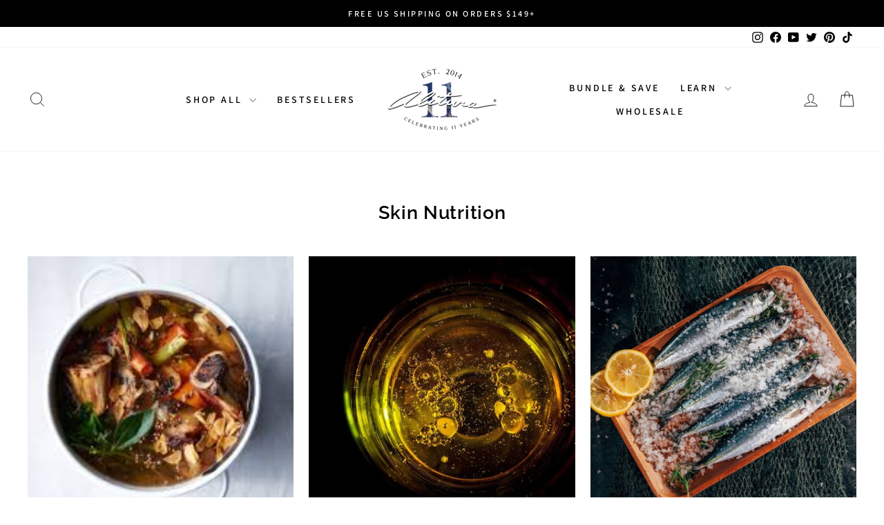

--- FILE ---
content_type: text/html; charset=utf-8
request_url: https://alitura.com/blogs/nutrition/tagged/skin-nutrition
body_size: 109138
content:
<!doctype html>
<html class="no-js" lang="en" dir="ltr">

  
    <meta charset="utf-8">
    <meta http-equiv="X-UA-Compatible" content="IE=edge,chrome=1">
    <meta name="viewport" content="width=device-width,initial-scale=1">
    <meta name="theme-color" content="#111111">
    <meta name="google-site-verification" content="bNopIc5f6UaTLMFtOUfBletAbMLSA9yG3QKjoFb0RdM">
    <meta name="google-site-verification" content="xEuGuFQv30pdYdfTAOH_VOgF-CZwj5R4dn6l0_NYndI">
    <link rel="canonical" href="https://alitura.com/blogs/nutrition/tagged/skin-nutrition">
    <link rel="preconnect" href="https://cdn.shopify.com" crossorigin>
    <link rel="preconnect" href="https://fonts.shopifycdn.com" crossorigin>
    <link rel="dns-prefetch" href="https://productreviews.shopifycdn.com">
    <link rel="dns-prefetch" href="https://ajax.googleapis.com">
    <link rel="dns-prefetch" href="https://maps.googleapis.com">
    <link rel="dns-prefetch" href="https://maps.gstatic.com">
    <link rel="preconnect dns-prefetch" href="https://api.config-security.com/" crossorigin>
    <link rel="preconnect dns-prefetch" href="https://conf.config-security.com/" crossorigin>
    <link rel="preconnect dns-prefetch" href="https://whale.camera/" crossorigin>
    <script>
    /* >> TriplePixel :: start*/
    window.TriplePixelData={TripleName:"alitura-com.myshopify.com",ver:"2.11",plat:"SHOPIFY",isHeadless:false},function(W,H,A,L,E,_,B,N){function O(U,T,P,H,R){void 0===R&&(R=!1),H=new XMLHttpRequest,P?(H.open("POST",U,!0),H.setRequestHeader("Content-Type","application/json")):H.open("GET",U,!0),H.send(JSON.stringify(P||{})),H.onreadystatechange=function(){4===H.readyState&&200===H.status?(R=H.responseText,U.includes(".txt")?eval(R):P||(N[B]=R)):(299<H.status||H.status<200)&&T&&!R&&(R=!0,O(U,T-1,P))}}if(N=window,!N[H+"sn"]){N[H+"sn"]=1,L=function(){return Date.now().toString(36)+"_"+Math.random().toString(36)};try{A.setItem(H,1+(0|A.getItem(H)||0)),(E=JSON.parse(A.getItem(H+"U")||"[]")).push({u:location.href,r:document.referrer,t:Date.now(),id:L()}),A.setItem(H+"U",JSON.stringify(E))}catch(e){}var i,m,p;A.getItem('"!nC`')||(_=A,A=N,A[H]||(E=A[H]=function(t,e,a){return void 0===a&&(a=[]),"State"==t?E.s:(W=L(),(E._q=E._q||[]).push([W,t,e].concat(a)),W)},E.s="Installed",E._q=[],E.ch=W,B="configSecurityConfModel",N[B]=1,O("https://conf.config-security.com/model",5),i=L(),m=A[atob("c2NyZWVu")],_.setItem("di_pmt_wt",i),p={id:i,action:"profile",avatar:_.getItem("auth-security_rand_salt_"),time:m[atob("d2lkdGg=")]+":"+m[atob("aGVpZ2h0")],host:A.TriplePixelData.TripleName,plat:A.TriplePixelData.plat,url:window.location.href,ref:document.referrer,ver:A.TriplePixelData.ver},O("https://api.config-security.com/event",5,p),O("https://whale.camera/live/dot.txt",5)))}}("","TriplePixel",localStorage);
    /* << TriplePixel :: end*/
    </script><link rel="shortcut icon" href="//alitura.com/cdn/shop/files/a-black-logo-FINAL_32x32.png?v=1645495014" type="image/png"><meta property="og:site_name" content="Alitura">
  <meta property="og:url" content="https://alitura.com/blogs/nutrition/tagged/skin-nutrition">
  <meta property="og:title" content="Skin Nutrition">
  <meta property="og:type" content="website">
  <meta property="og:description" content="Radically transparent skincare insights and education designed to elevate your skincare journey and build supportive lifestyle rituals."><meta property="og:image" content="http://alitura.com/cdn/shop/files/1_7db87686-3d8a-49c0-96c4-db61dcf49d48.png?v=1763163825">
    <meta property="og:image:secure_url" content="https://alitura.com/cdn/shop/files/1_7db87686-3d8a-49c0-96c4-db61dcf49d48.png?v=1763163825">
    <meta property="og:image:width" content="1200">
    <meta property="og:image:height" content="628"><meta name="twitter:site" content="@https://x.com/alituranaturals">
  <meta name="twitter:card" content="summary_large_image">
  <meta name="twitter:title" content="Skin Nutrition">
  <meta name="twitter:description" content="Radically transparent skincare insights and education designed to elevate your skincare journey and build supportive lifestyle rituals.">

<style>
  #fv-loading-icon {
    visibility: visible;
    position: absolute;
    display: flex;
    justify-content: center;
    align-items: center;
    font-family: system-ui, sans-serif;
    font-size: 190vw;
    line-height: 1;
    word-wrap: break-word;
    top: 0;
    left: 0;
    margin: 0;
    text-decoration: none;
    filter: none;
    transition: all 0s;
    transform: none;
    width: 99vw;
    height: 99vh;
    max-width: 99vw;
    max-height: 99vh;
    pointer-events: none;
    z-index: -99;
    overflow: hidden;
    opacity: 0.0001;
  }
</style>
<div id="fv-loading-icon">🔄</div>
<link rel="preload" href="https://cdn.shopify.com/s/files/1/0693/0287/8457/files/preload_asset.js" as="script"> 
<script src="//cdn.shopify.com/s/files/1/0693/0287/8457/files/preload_asset.js" type="text/javascript"></script>  
<style>.async-hide { opacity: 0 !important} </style> <script>(function(a,s,y,n,c,h,i,d,e){s.className+=' '+y;h.start=1*new Date;h.end=i=function(){s.className=s.className.replace(RegExp(' ?'+y),'')};(a[n]=a[n]||[]).hide=h;setTimeout(function(){i();h.end=null},c);h.timeout=c; })(window,document.documentElement,'async-hide','dataLayer',100, {'GTM-XXXXXX':true});</script> 

<link rel="preload" href="//cdn.shopify.com/s/files/1/0693/0287/8457/files/global-script.js" as="script"> <script src="//cdn.shopify.com/s/files/1/0693/0287/8457/files/global-script.js" type="text/javascript"></script>







<title>Skin Nutrition
 &ndash; Tagged &quot;Skin Nutrition&quot;&ndash; Alitura
</title>
<meta name="description" content="Radically transparent skincare insights and education designed to elevate your skincare journey and build supportive lifestyle rituals."><script src="//alitura.com/cdn/shop/files/pandectes-rules.js?v=11228281716014152175"></script>
    <script>
      const isSearchBot = /googlebot|bingbot|ia_archiver/i.test(navigator.userAgent);

      if (!isSearchBot) {
        const fpPromise = import('https://fpjscdn.net/v3/z2S93qoJUTugKo5wiTfv')
          .then(FingerprintJS => FingerprintJS.load())

        // Get the visitorId when you need it.
        fpPromise
          .then(fp => fp.get())
          .then(result => {
            const visitorId = result.visitorId
            console.log(visitorId)
          })
      }
    </script>
    <!-- Hide 'blocked' page from google search console -->
    
<style data-shopify>@font-face {
  font-family: Raleway;
  font-weight: 600;
  font-style: normal;
  font-display: swap;
  src: url("//alitura.com/cdn/fonts/raleway/raleway_n6.87db7132fdf2b1a000ff834d3753ad5731e10d88.woff2") format("woff2"),
       url("//alitura.com/cdn/fonts/raleway/raleway_n6.ad26493e9aeb22e08a6282f7bed6ea8ab7c3927f.woff") format("woff");
}

  @font-face {
  font-family: Assistant;
  font-weight: 600;
  font-style: normal;
  font-display: swap;
  src: url("//alitura.com/cdn/fonts/assistant/assistant_n6.b2cbcfa81550fc99b5d970d0ef582eebcbac24e0.woff2") format("woff2"),
       url("//alitura.com/cdn/fonts/assistant/assistant_n6.5dced1e1f897f561a8304b6ef1c533d81fd1c6e0.woff") format("woff");
}


  @font-face {
  font-family: Assistant;
  font-weight: 600;
  font-style: normal;
  font-display: swap;
  src: url("//alitura.com/cdn/fonts/assistant/assistant_n6.b2cbcfa81550fc99b5d970d0ef582eebcbac24e0.woff2") format("woff2"),
       url("//alitura.com/cdn/fonts/assistant/assistant_n6.5dced1e1f897f561a8304b6ef1c533d81fd1c6e0.woff") format("woff");
}

  
  
</style><link href="//alitura.com/cdn/shop/t/136/assets/theme.css?v=159323848762199398281768946380" rel="stylesheet" type="text/css" media="all" />
<style data-shopify>:root {
    --typeHeaderPrimary: Raleway;
    --typeHeaderFallback: sans-serif;
    --typeHeaderSize: 27px;
    --typeHeaderWeight: 600;
    --typeHeaderLineHeight: 1;
    --typeHeaderSpacing: 0.025em;

    --typeBasePrimary:Assistant;
    --typeBaseFallback:sans-serif;
    --typeBaseSize: 16px;
    --typeBaseWeight: 600;
    --typeBaseSpacing: 0.025em;
    --typeBaseLineHeight: 1.4;
    --typeBaselineHeightMinus01: 1.3;

    --typeCollectionTitle: 25px;

    --iconWeight: 2px;
    --iconLinecaps: miter;

    
        --buttonRadius: 0;
    

    --colorGridOverlayOpacity: 0.1;
    }

    .placeholder-content {
    background-image: linear-gradient(100deg, #ffffff 40%, #f7f7f7 63%, #ffffff 79%);
    }</style><script>
      document.documentElement.className = document.documentElement.className.replace('no-js', 'js');

      window.theme = window.theme || {};
      theme.routes = {
        home: "/",
        cart: "/cart.js",
        cartPage: "/cart",
        cartAdd: "/cart/add.js",
        cartChange: "/cart/change.js",
        search: "/search",
        predictiveSearch: "/search/suggest"
      };
      theme.strings = {
        soldOut: "Sold Out",
        unavailable: "Unavailable",
        inStockLabel: "In stock, ready to ship",
        oneStockLabel: "Low stock - [count] item left",
        otherStockLabel: "Low stock - [count] items left",
        willNotShipUntil: "Ready to ship [date]",
        willBeInStockAfter: "Back in stock [date]",
        waitingForStock: "Backordered, shipping soon",
        savePrice: "Save [saved_amount]",
        cartEmpty: "Your cart is currently empty.",
        cartTermsConfirmation: "You must agree with the terms and conditions of sales to check out",
        searchCollections: "Collections",
        searchPages: "Pages",
        searchArticles: "Articles",
        productFrom: "from ",
        maxQuantity: "You can only have [quantity] of [title] in your cart."
      };
      theme.settings = {
        cartType: "drawer",
        isCustomerTemplate: false,
        moneyFormat: "${{amount}}",
        saveType: "percent",
        productImageSize: "square",
        productImageCover: true,
        predictiveSearch: true,
        predictiveSearchType: null,
        predictiveSearchVendor: true,
        predictiveSearchPrice: true,
        quickView: true,
        themeName: 'Impulse',
        themeVersion: "7.5.0"
      };
    </script><script>window.performance && window.performance.mark && window.performance.mark('shopify.content_for_header.start');</script><meta name="google-site-verification" content="bNopIc5f6UaTLMFtOUfBletAbMLSA9yG3QKjoFb0RdM">
<meta name="google-site-verification" content="FoDywlg1QqXdpZhaoDCgGd0QEGNKpdshF0ECBQQT77M">
<meta name="google-site-verification" content="81FwrNfB6XkgY2HBhTlekBE8cv9T79jIoI9nGtzU6l0">
<meta name="google-site-verification" content="xsuQlWHWf60D8aInJHw88n4Sdu5TMdiunOyWqBKfZgQ">
<meta id="shopify-digital-wallet" name="shopify-digital-wallet" content="/56480006330/digital_wallets/dialog">
<meta name="shopify-checkout-api-token" content="c8a1f4938ab8f82daad81fdcc6aa5aae">
<meta id="in-context-paypal-metadata" data-shop-id="56480006330" data-venmo-supported="true" data-environment="production" data-locale="en_US" data-paypal-v4="true" data-currency="USD">
<link rel="alternate" type="application/atom+xml" title="Feed" href="/blogs/nutrition/tagged/skin-nutrition.atom" />
<script async="async" src="/checkouts/internal/preloads.js?locale=en-US"></script>
<link rel="preconnect" href="https://shop.app" crossorigin="anonymous">
<script async="async" src="https://shop.app/checkouts/internal/preloads.js?locale=en-US&shop_id=56480006330" crossorigin="anonymous"></script>
<script id="apple-pay-shop-capabilities" type="application/json">{"shopId":56480006330,"countryCode":"US","currencyCode":"USD","merchantCapabilities":["supports3DS"],"merchantId":"gid:\/\/shopify\/Shop\/56480006330","merchantName":"Alitura","requiredBillingContactFields":["postalAddress","email"],"requiredShippingContactFields":["postalAddress","email"],"shippingType":"shipping","supportedNetworks":["visa","masterCard","amex","discover","elo","jcb"],"total":{"type":"pending","label":"Alitura","amount":"1.00"},"shopifyPaymentsEnabled":true,"supportsSubscriptions":true}</script>
<script id="shopify-features" type="application/json">{"accessToken":"c8a1f4938ab8f82daad81fdcc6aa5aae","betas":["rich-media-storefront-analytics"],"domain":"alitura.com","predictiveSearch":true,"shopId":56480006330,"locale":"en"}</script>
<script>var Shopify = Shopify || {};
Shopify.shop = "alitura-com.myshopify.com";
Shopify.locale = "en";
Shopify.currency = {"active":"USD","rate":"1.0"};
Shopify.country = "US";
Shopify.theme = {"name":" Presence PDP - 31\/10\/25 OPTIMIZED","id":156607971579,"schema_name":"Impulse","schema_version":"7.5.0","theme_store_id":857,"role":"main"};
Shopify.theme.handle = "null";
Shopify.theme.style = {"id":null,"handle":null};
Shopify.cdnHost = "alitura.com/cdn";
Shopify.routes = Shopify.routes || {};
Shopify.routes.root = "/";</script>
<script type="module">!function(o){(o.Shopify=o.Shopify||{}).modules=!0}(window);</script>
<script>!function(o){function n(){var o=[];function n(){o.push(Array.prototype.slice.apply(arguments))}return n.q=o,n}var t=o.Shopify=o.Shopify||{};t.loadFeatures=n(),t.autoloadFeatures=n()}(window);</script>
<script>
  window.ShopifyPay = window.ShopifyPay || {};
  window.ShopifyPay.apiHost = "shop.app\/pay";
  window.ShopifyPay.redirectState = null;
</script>
<script id="shop-js-analytics" type="application/json">{"pageType":"blog"}</script>
<script defer="defer" async type="module" src="//alitura.com/cdn/shopifycloud/shop-js/modules/v2/client.init-shop-cart-sync_BT-GjEfc.en.esm.js"></script>
<script defer="defer" async type="module" src="//alitura.com/cdn/shopifycloud/shop-js/modules/v2/chunk.common_D58fp_Oc.esm.js"></script>
<script defer="defer" async type="module" src="//alitura.com/cdn/shopifycloud/shop-js/modules/v2/chunk.modal_xMitdFEc.esm.js"></script>
<script type="module">
  await import("//alitura.com/cdn/shopifycloud/shop-js/modules/v2/client.init-shop-cart-sync_BT-GjEfc.en.esm.js");
await import("//alitura.com/cdn/shopifycloud/shop-js/modules/v2/chunk.common_D58fp_Oc.esm.js");
await import("//alitura.com/cdn/shopifycloud/shop-js/modules/v2/chunk.modal_xMitdFEc.esm.js");

  window.Shopify.SignInWithShop?.initShopCartSync?.({"fedCMEnabled":true,"windoidEnabled":true});

</script>
<script>
  window.Shopify = window.Shopify || {};
  if (!window.Shopify.featureAssets) window.Shopify.featureAssets = {};
  window.Shopify.featureAssets['shop-js'] = {"shop-cart-sync":["modules/v2/client.shop-cart-sync_DZOKe7Ll.en.esm.js","modules/v2/chunk.common_D58fp_Oc.esm.js","modules/v2/chunk.modal_xMitdFEc.esm.js"],"init-fed-cm":["modules/v2/client.init-fed-cm_B6oLuCjv.en.esm.js","modules/v2/chunk.common_D58fp_Oc.esm.js","modules/v2/chunk.modal_xMitdFEc.esm.js"],"shop-cash-offers":["modules/v2/client.shop-cash-offers_D2sdYoxE.en.esm.js","modules/v2/chunk.common_D58fp_Oc.esm.js","modules/v2/chunk.modal_xMitdFEc.esm.js"],"shop-login-button":["modules/v2/client.shop-login-button_QeVjl5Y3.en.esm.js","modules/v2/chunk.common_D58fp_Oc.esm.js","modules/v2/chunk.modal_xMitdFEc.esm.js"],"pay-button":["modules/v2/client.pay-button_DXTOsIq6.en.esm.js","modules/v2/chunk.common_D58fp_Oc.esm.js","modules/v2/chunk.modal_xMitdFEc.esm.js"],"shop-button":["modules/v2/client.shop-button_DQZHx9pm.en.esm.js","modules/v2/chunk.common_D58fp_Oc.esm.js","modules/v2/chunk.modal_xMitdFEc.esm.js"],"avatar":["modules/v2/client.avatar_BTnouDA3.en.esm.js"],"init-windoid":["modules/v2/client.init-windoid_CR1B-cfM.en.esm.js","modules/v2/chunk.common_D58fp_Oc.esm.js","modules/v2/chunk.modal_xMitdFEc.esm.js"],"init-shop-for-new-customer-accounts":["modules/v2/client.init-shop-for-new-customer-accounts_C_vY_xzh.en.esm.js","modules/v2/client.shop-login-button_QeVjl5Y3.en.esm.js","modules/v2/chunk.common_D58fp_Oc.esm.js","modules/v2/chunk.modal_xMitdFEc.esm.js"],"init-shop-email-lookup-coordinator":["modules/v2/client.init-shop-email-lookup-coordinator_BI7n9ZSv.en.esm.js","modules/v2/chunk.common_D58fp_Oc.esm.js","modules/v2/chunk.modal_xMitdFEc.esm.js"],"init-shop-cart-sync":["modules/v2/client.init-shop-cart-sync_BT-GjEfc.en.esm.js","modules/v2/chunk.common_D58fp_Oc.esm.js","modules/v2/chunk.modal_xMitdFEc.esm.js"],"shop-toast-manager":["modules/v2/client.shop-toast-manager_DiYdP3xc.en.esm.js","modules/v2/chunk.common_D58fp_Oc.esm.js","modules/v2/chunk.modal_xMitdFEc.esm.js"],"init-customer-accounts":["modules/v2/client.init-customer-accounts_D9ZNqS-Q.en.esm.js","modules/v2/client.shop-login-button_QeVjl5Y3.en.esm.js","modules/v2/chunk.common_D58fp_Oc.esm.js","modules/v2/chunk.modal_xMitdFEc.esm.js"],"init-customer-accounts-sign-up":["modules/v2/client.init-customer-accounts-sign-up_iGw4briv.en.esm.js","modules/v2/client.shop-login-button_QeVjl5Y3.en.esm.js","modules/v2/chunk.common_D58fp_Oc.esm.js","modules/v2/chunk.modal_xMitdFEc.esm.js"],"shop-follow-button":["modules/v2/client.shop-follow-button_CqMgW2wH.en.esm.js","modules/v2/chunk.common_D58fp_Oc.esm.js","modules/v2/chunk.modal_xMitdFEc.esm.js"],"checkout-modal":["modules/v2/client.checkout-modal_xHeaAweL.en.esm.js","modules/v2/chunk.common_D58fp_Oc.esm.js","modules/v2/chunk.modal_xMitdFEc.esm.js"],"shop-login":["modules/v2/client.shop-login_D91U-Q7h.en.esm.js","modules/v2/chunk.common_D58fp_Oc.esm.js","modules/v2/chunk.modal_xMitdFEc.esm.js"],"lead-capture":["modules/v2/client.lead-capture_BJmE1dJe.en.esm.js","modules/v2/chunk.common_D58fp_Oc.esm.js","modules/v2/chunk.modal_xMitdFEc.esm.js"],"payment-terms":["modules/v2/client.payment-terms_Ci9AEqFq.en.esm.js","modules/v2/chunk.common_D58fp_Oc.esm.js","modules/v2/chunk.modal_xMitdFEc.esm.js"]};
</script>
<script>(function() {
  var isLoaded = false;
  function asyncLoad() {
    if (isLoaded) return;
    isLoaded = true;
    var urls = ["https:\/\/static.rechargecdn.com\/assets\/js\/widget.min.js?shop=alitura-com.myshopify.com","https:\/\/cdn1.stamped.io\/files\/widget.min.js?shop=alitura-com.myshopify.com","https:\/\/d23dclunsivw3h.cloudfront.net\/redirect-app.js?shop=alitura-com.myshopify.com","https:\/\/static.klaviyo.com\/onsite\/js\/klaviyo.js?company_id=HxTT36\u0026shop=alitura-com.myshopify.com","https:\/\/config.gorgias.chat\/bundle-loader\/01H2V1BFWGMGP64KB8XQ3HTV43?source=shopify1click\u0026shop=alitura-com.myshopify.com","https:\/\/sdk.postscript.io\/sdk-script-loader.bundle.js?shopId=268377\u0026shop=alitura-com.myshopify.com","https:\/\/kp-9dfa.klickly.com\/boa.js?v=43\u0026tw=0\u0026ga4=1\u0026version=v2\u0026platform=shopify\u0026account_id=1305\u0026b_type_cart=02dd46d4be049d6b\u0026b_type_visit=80199ea3e416977f\u0026b_type_checkout=2f44c9d6213c2ad5\u0026shop=alitura-com.myshopify.com","https:\/\/cdn1.profitmetrics.io\/75739183A356CFBF\/shopify-bundle.js?shop=alitura-com.myshopify.com","https:\/\/cdn.pushowl.com\/latest\/sdks\/pushowl-shopify.js?subdomain=alitura-com\u0026environment=production\u0026guid=3ddf2db0-f99e-4e4f-81c7-7af01ba43ddc\u0026shop=alitura-com.myshopify.com","https:\/\/sdk.postscript.io\/sdk-script-loader.bundle.js?shopId=268377\u0026shop=alitura-com.myshopify.com","https:\/\/cdn.9gtb.com\/loader.js?g_cvt_id=672cfbf3-d7dd-4972-8d7f-cad80237f969\u0026shop=alitura-com.myshopify.com"];
    for (var i = 0; i < urls.length; i++) {
      var s = document.createElement('script');
      s.type = 'text/javascript';
      s.async = true;
      s.src = urls[i];
      var x = document.getElementsByTagName('script')[0];
      x.parentNode.insertBefore(s, x);
    }
  };
  if(window.attachEvent) {
    window.attachEvent('onload', asyncLoad);
  } else {
    window.addEventListener('load', asyncLoad, false);
  }
})();</script>
<script id="__st">var __st={"a":56480006330,"offset":-28800,"reqid":"82fdc769-3142-41d4-b7e2-9455a400d95b-1769095980","pageurl":"alitura.com\/blogs\/nutrition\/tagged\/skin-nutrition","s":"blogs-78806712506","u":"1521ea6a30e0","p":"blog","rtyp":"blog","rid":78806712506};</script>
<script>window.ShopifyPaypalV4VisibilityTracking = true;</script>
<script id="captcha-bootstrap">!function(){'use strict';const t='contact',e='account',n='new_comment',o=[[t,t],['blogs',n],['comments',n],[t,'customer']],c=[[e,'customer_login'],[e,'guest_login'],[e,'recover_customer_password'],[e,'create_customer']],r=t=>t.map((([t,e])=>`form[action*='/${t}']:not([data-nocaptcha='true']) input[name='form_type'][value='${e}']`)).join(','),a=t=>()=>t?[...document.querySelectorAll(t)].map((t=>t.form)):[];function s(){const t=[...o],e=r(t);return a(e)}const i='password',u='form_key',d=['recaptcha-v3-token','g-recaptcha-response','h-captcha-response',i],f=()=>{try{return window.sessionStorage}catch{return}},m='__shopify_v',_=t=>t.elements[u];function p(t,e,n=!1){try{const o=window.sessionStorage,c=JSON.parse(o.getItem(e)),{data:r}=function(t){const{data:e,action:n}=t;return t[m]||n?{data:e,action:n}:{data:t,action:n}}(c);for(const[e,n]of Object.entries(r))t.elements[e]&&(t.elements[e].value=n);n&&o.removeItem(e)}catch(o){console.error('form repopulation failed',{error:o})}}const l='form_type',E='cptcha';function T(t){t.dataset[E]=!0}const w=window,h=w.document,L='Shopify',v='ce_forms',y='captcha';let A=!1;((t,e)=>{const n=(g='f06e6c50-85a8-45c8-87d0-21a2b65856fe',I='https://cdn.shopify.com/shopifycloud/storefront-forms-hcaptcha/ce_storefront_forms_captcha_hcaptcha.v1.5.2.iife.js',D={infoText:'Protected by hCaptcha',privacyText:'Privacy',termsText:'Terms'},(t,e,n)=>{const o=w[L][v],c=o.bindForm;if(c)return c(t,g,e,D).then(n);var r;o.q.push([[t,g,e,D],n]),r=I,A||(h.body.append(Object.assign(h.createElement('script'),{id:'captcha-provider',async:!0,src:r})),A=!0)});var g,I,D;w[L]=w[L]||{},w[L][v]=w[L][v]||{},w[L][v].q=[],w[L][y]=w[L][y]||{},w[L][y].protect=function(t,e){n(t,void 0,e),T(t)},Object.freeze(w[L][y]),function(t,e,n,w,h,L){const[v,y,A,g]=function(t,e,n){const i=e?o:[],u=t?c:[],d=[...i,...u],f=r(d),m=r(i),_=r(d.filter((([t,e])=>n.includes(e))));return[a(f),a(m),a(_),s()]}(w,h,L),I=t=>{const e=t.target;return e instanceof HTMLFormElement?e:e&&e.form},D=t=>v().includes(t);t.addEventListener('submit',(t=>{const e=I(t);if(!e)return;const n=D(e)&&!e.dataset.hcaptchaBound&&!e.dataset.recaptchaBound,o=_(e),c=g().includes(e)&&(!o||!o.value);(n||c)&&t.preventDefault(),c&&!n&&(function(t){try{if(!f())return;!function(t){const e=f();if(!e)return;const n=_(t);if(!n)return;const o=n.value;o&&e.removeItem(o)}(t);const e=Array.from(Array(32),(()=>Math.random().toString(36)[2])).join('');!function(t,e){_(t)||t.append(Object.assign(document.createElement('input'),{type:'hidden',name:u})),t.elements[u].value=e}(t,e),function(t,e){const n=f();if(!n)return;const o=[...t.querySelectorAll(`input[type='${i}']`)].map((({name:t})=>t)),c=[...d,...o],r={};for(const[a,s]of new FormData(t).entries())c.includes(a)||(r[a]=s);n.setItem(e,JSON.stringify({[m]:1,action:t.action,data:r}))}(t,e)}catch(e){console.error('failed to persist form',e)}}(e),e.submit())}));const S=(t,e)=>{t&&!t.dataset[E]&&(n(t,e.some((e=>e===t))),T(t))};for(const o of['focusin','change'])t.addEventListener(o,(t=>{const e=I(t);D(e)&&S(e,y())}));const B=e.get('form_key'),M=e.get(l),P=B&&M;t.addEventListener('DOMContentLoaded',(()=>{const t=y();if(P)for(const e of t)e.elements[l].value===M&&p(e,B);[...new Set([...A(),...v().filter((t=>'true'===t.dataset.shopifyCaptcha))])].forEach((e=>S(e,t)))}))}(h,new URLSearchParams(w.location.search),n,t,e,['guest_login'])})(!0,!1)}();</script>
<script integrity="sha256-4kQ18oKyAcykRKYeNunJcIwy7WH5gtpwJnB7kiuLZ1E=" data-source-attribution="shopify.loadfeatures" defer="defer" src="//alitura.com/cdn/shopifycloud/storefront/assets/storefront/load_feature-a0a9edcb.js" crossorigin="anonymous"></script>
<script crossorigin="anonymous" defer="defer" src="//alitura.com/cdn/shopifycloud/storefront/assets/shopify_pay/storefront-65b4c6d7.js?v=20250812"></script>
<script data-source-attribution="shopify.dynamic_checkout.dynamic.init">var Shopify=Shopify||{};Shopify.PaymentButton=Shopify.PaymentButton||{isStorefrontPortableWallets:!0,init:function(){window.Shopify.PaymentButton.init=function(){};var t=document.createElement("script");t.src="https://alitura.com/cdn/shopifycloud/portable-wallets/latest/portable-wallets.en.js",t.type="module",document.head.appendChild(t)}};
</script>
<script data-source-attribution="shopify.dynamic_checkout.buyer_consent">
  function portableWalletsHideBuyerConsent(e){var t=document.getElementById("shopify-buyer-consent"),n=document.getElementById("shopify-subscription-policy-button");t&&n&&(t.classList.add("hidden"),t.setAttribute("aria-hidden","true"),n.removeEventListener("click",e))}function portableWalletsShowBuyerConsent(e){var t=document.getElementById("shopify-buyer-consent"),n=document.getElementById("shopify-subscription-policy-button");t&&n&&(t.classList.remove("hidden"),t.removeAttribute("aria-hidden"),n.addEventListener("click",e))}window.Shopify?.PaymentButton&&(window.Shopify.PaymentButton.hideBuyerConsent=portableWalletsHideBuyerConsent,window.Shopify.PaymentButton.showBuyerConsent=portableWalletsShowBuyerConsent);
</script>
<script data-source-attribution="shopify.dynamic_checkout.cart.bootstrap">document.addEventListener("DOMContentLoaded",(function(){function t(){return document.querySelector("shopify-accelerated-checkout-cart, shopify-accelerated-checkout")}if(t())Shopify.PaymentButton.init();else{new MutationObserver((function(e,n){t()&&(Shopify.PaymentButton.init(),n.disconnect())})).observe(document.body,{childList:!0,subtree:!0})}}));
</script>
<link id="shopify-accelerated-checkout-styles" rel="stylesheet" media="screen" href="https://alitura.com/cdn/shopifycloud/portable-wallets/latest/accelerated-checkout-backwards-compat.css" crossorigin="anonymous">
<style id="shopify-accelerated-checkout-cart">
        #shopify-buyer-consent {
  margin-top: 1em;
  display: inline-block;
  width: 100%;
}

#shopify-buyer-consent.hidden {
  display: none;
}

#shopify-subscription-policy-button {
  background: none;
  border: none;
  padding: 0;
  text-decoration: underline;
  font-size: inherit;
  cursor: pointer;
}

#shopify-subscription-policy-button::before {
  box-shadow: none;
}

      </style>

<script>window.performance && window.performance.mark && window.performance.mark('shopify.content_for_header.end');</script>

    <script src="//alitura.com/cdn/shop/t/136/assets/vendor-scripts-v11.js" defer="defer"></script><link rel="stylesheet" href="//alitura.com/cdn/shop/t/136/assets/country-flags.css"><script src="//alitura.com/cdn/shop/t/136/assets/theme.js?v=30407913301522765561768453053" defer="defer"></script>
    <script src="//alitura.com/cdn/shop/t/136/assets/jquery-min.js?v=60938658743091704111768453053" defer="defer"></script>
    <script src="//alitura.com/cdn/shop/t/136/assets/custom.js?v=22944507756034387181768453053" defer="defer"></script>
    <script type="text/javascript">
      var script = document.createElement('script');
      script.src = 'https://xp2023-pix.s3.amazonaws.com/px_RfRW3.js';
      document.getElementsByTagName('head')[0].appendChild(script);
    </script>

    <script src="https://ajax.googleapis.com/ajax/libs/jquery/3.5.1/jquery.min.js"></script>


  











    
    <!-- Hotjar Tracking Code for https://alitura.com/ -->
    <script>
      (function(h,o,t,j,a,r){
          h.hj=h.hj||function(){(h.hj.q=h.hj.q||[]).push(arguments)};
          h._hjSettings={hjid:6440636,hjsv:6};
          a=o.getElementsByTagName('head')[0];
          r=o.createElement('script');r.async=1;
          r.src=t+h._hjSettings.hjid+j+h._hjSettings.hjsv;
          a.appendChild(r);
      })(window,document,'https://static.hotjar.com/c/hotjar-','.js?sv=');
    </script>
  

<!-- BEGIN app block: shopify://apps/pandectes-gdpr/blocks/banner/58c0baa2-6cc1-480c-9ea6-38d6d559556a -->
  
    
      <!-- TCF is active, scripts are loaded above -->
      
        <script>
          if (!window.PandectesRulesSettings) {
            window.PandectesRulesSettings = {"store":{"id":56480006330,"adminMode":false,"headless":false,"storefrontRootDomain":"","checkoutRootDomain":"","storefrontAccessToken":""},"banner":{"revokableTrigger":false,"cookiesBlockedByDefault":"-1","hybridStrict":true,"isActive":true},"geolocation":{"auOnly":false,"brOnly":false,"caOnly":false,"chOnly":false,"euOnly":false,"jpOnly":false,"nzOnly":false,"thOnly":false,"zaOnly":false,"canadaOnly":false,"canadaLaw25":false,"canadaPipeda":false,"globalVisibility":true},"blocker":{"isActive":true,"googleConsentMode":{"isActive":true,"id":"","analyticsId":"G-KWRKRXEY49","adwordsId":"AW-575706638","adStorageCategory":4,"analyticsStorageCategory":2,"functionalityStorageCategory":1,"personalizationStorageCategory":1,"securityStorageCategory":0,"customEvent":false,"redactData":false,"urlPassthrough":false,"dataLayerProperty":"dataLayer","waitForUpdate":0,"useNativeChannel":false,"debugMode":false},"facebookPixel":{"isActive":false,"id":"","ldu":false},"microsoft":{"isActive":true,"uetTags":"343150720"},"clarity":{},"rakuten":{"isActive":false,"cmp":false,"ccpa":false},"gpcIsActive":false,"klaviyoIsActive":false,"defaultBlocked":7,"patterns":{"whiteList":[],"blackList":{"1":["cdn.intelligems.io","analytics.klickly.com","sdk.postscript.io","country-blocker-ip-blocker-51"],"2":["sitescout.com"],"4":["afterpay.com","eyeota.net","hotjar.com","upsellit.com"],"8":[]},"iframesWhiteList":[],"iframesBlackList":{"1":[],"2":[],"4":[],"8":[]},"beaconsWhiteList":[],"beaconsBlackList":{"1":[],"2":[],"4":[],"8":[]}}}};
            const rulesScript = document.createElement('script');
            window.PandectesRulesSettings.auto = true;
            rulesScript.src = "https://cdn.shopify.com/extensions/019be439-d987-77f1-acec-51375980d6df/gdpr-241/assets/pandectes-rules.js";
            const firstChild = document.head.firstChild;
            document.head.insertBefore(rulesScript, firstChild);
          }
        </script>
      
      <script>
        
          window.PandectesSettings = {"store":{"id":56480006330,"plan":"premium","theme":"LIVE-THEME - UpCart (Backup)","primaryLocale":"en","adminMode":false,"headless":false,"storefrontRootDomain":"","checkoutRootDomain":"","storefrontAccessToken":""},"tsPublished":1760550366,"declaration":{"showType":true,"showPurpose":false,"showProvider":false,"declIntroText":"We use cookies to optimize website functionality, analyze the performance, and provide personalized experience to you. Some cookies are essential to make the website operate and function correctly. Those cookies cannot be disabled. In this window you can manage your preference of cookies.","showDateGenerated":true},"language":{"unpublished":[],"languageMode":"Single","fallbackLanguage":"en","languageDetection":"browser","languagesSupported":[]},"texts":{"managed":{"headerText":{"en":"We respect your privacy"},"consentText":{"en":"This website uses cookies to ensure you get the best experience."},"linkText":{"en":"Learn more"},"imprintText":{"en":"Imprint"},"googleLinkText":{"en":"Google's Privacy Terms"},"allowButtonText":{"en":"Got it!"},"denyButtonText":{"en":"Decline"},"dismissButtonText":{"en":"Ok"},"leaveSiteButtonText":{"en":"Leave this site"},"preferencesButtonText":{"en":"Preferences"},"cookiePolicyText":{"en":"Cookie policy"},"preferencesPopupTitleText":{"en":"Manage consent preferences"},"preferencesPopupIntroText":{"en":"We use cookies to optimize website functionality, analyze the performance, and provide personalized experience to you. Some cookies are essential to make the website operate and function correctly. Those cookies cannot be disabled. In this window you can manage your preference of cookies."},"preferencesPopupSaveButtonText":{"en":"Save preferences"},"preferencesPopupCloseButtonText":{"en":"Close"},"preferencesPopupAcceptAllButtonText":{"en":"Accept all"},"preferencesPopupRejectAllButtonText":{"en":"Reject all"},"cookiesDetailsText":{"en":"Cookies details"},"preferencesPopupAlwaysAllowedText":{"en":"Always allowed"},"accessSectionParagraphText":{"en":"You have the right to request access to your data at any time."},"accessSectionTitleText":{"en":"Data portability"},"accessSectionAccountInfoActionText":{"en":"Personal data"},"accessSectionDownloadReportActionText":{"en":"Request export"},"accessSectionGDPRRequestsActionText":{"en":"Data subject requests"},"accessSectionOrdersRecordsActionText":{"en":"Orders"},"rectificationSectionParagraphText":{"en":"You have the right to request your data to be updated whenever you think it is appropriate."},"rectificationSectionTitleText":{"en":"Data Rectification"},"rectificationCommentPlaceholder":{"en":"Describe what you want to be updated"},"rectificationCommentValidationError":{"en":"Comment is required"},"rectificationSectionEditAccountActionText":{"en":"Request an update"},"erasureSectionTitleText":{"en":"Right to be forgotten"},"erasureSectionParagraphText":{"en":"You have the right to ask all your data to be erased. After that, you will no longer be able to access your account."},"erasureSectionRequestDeletionActionText":{"en":"Request personal data deletion"},"consentDate":{"en":"Consent date"},"consentId":{"en":"Consent ID"},"consentSectionChangeConsentActionText":{"en":"Change consent preference"},"consentSectionConsentedText":{"en":"You consented to the cookies policy of this website on"},"consentSectionNoConsentText":{"en":"You have not consented to the cookies policy of this website."},"consentSectionTitleText":{"en":"Your cookie consent"},"consentStatus":{"en":"Consent preference"},"confirmationFailureMessage":{"en":"Your request was not verified. Please try again and if problem persists, contact store owner for assistance"},"confirmationFailureTitle":{"en":"A problem occurred"},"confirmationSuccessMessage":{"en":"We will soon get back to you as to your request."},"confirmationSuccessTitle":{"en":"Your request is verified"},"guestsSupportEmailFailureMessage":{"en":"Your request was not submitted. Please try again and if problem persists, contact store owner for assistance."},"guestsSupportEmailFailureTitle":{"en":"A problem occurred"},"guestsSupportEmailPlaceholder":{"en":"E-mail address"},"guestsSupportEmailSuccessMessage":{"en":"If you are registered as a customer of this store, you will soon receive an email with instructions on how to proceed."},"guestsSupportEmailSuccessTitle":{"en":"Thank you for your request"},"guestsSupportEmailValidationError":{"en":"Email is not valid"},"guestsSupportInfoText":{"en":"Please login with your customer account to further proceed."},"submitButton":{"en":"Submit"},"submittingButton":{"en":"Submitting..."},"cancelButton":{"en":"Cancel"},"declIntroText":{"en":"We use cookies to optimize website functionality, analyze the performance, and provide personalized experience to you. Some cookies are essential to make the website operate and function correctly. Those cookies cannot be disabled. In this window you can manage your preference of cookies."},"declName":{"en":"Name"},"declPurpose":{"en":"Purpose"},"declType":{"en":"Type"},"declRetention":{"en":"Retention"},"declProvider":{"en":"Provider"},"declFirstParty":{"en":"First-party"},"declThirdParty":{"en":"Third-party"},"declSeconds":{"en":"seconds"},"declMinutes":{"en":"minutes"},"declHours":{"en":"hours"},"declDays":{"en":"days"},"declWeeks":{"en":"week(s)"},"declMonths":{"en":"months"},"declYears":{"en":"years"},"declSession":{"en":"Session"},"declDomain":{"en":"Domain"},"declPath":{"en":"Path"}},"categories":{"strictlyNecessaryCookiesTitleText":{"en":"Strictly necessary cookies"},"strictlyNecessaryCookiesDescriptionText":{"en":"These cookies are essential in order to enable you to move around the website and use its features, such as accessing secure areas of the website. The website cannot function properly without these cookies."},"functionalityCookiesTitleText":{"en":"Functional cookies"},"functionalityCookiesDescriptionText":{"en":"These cookies enable the site to provide enhanced functionality and personalisation. They may be set by us or by third party providers whose services we have added to our pages. If you do not allow these cookies then some or all of these services may not function properly."},"performanceCookiesTitleText":{"en":"Performance cookies"},"performanceCookiesDescriptionText":{"en":"These cookies enable us to monitor and improve the performance of our website. For example, they allow us to count visits, identify traffic sources and see which parts of the site are most popular."},"targetingCookiesTitleText":{"en":"Targeting cookies"},"targetingCookiesDescriptionText":{"en":"These cookies may be set through our site by our advertising partners. They may be used by those companies to build a profile of your interests and show you relevant adverts on other sites.    They do not store directly personal information, but are based on uniquely identifying your browser and internet device. If you do not allow these cookies, you will experience less targeted advertising."},"unclassifiedCookiesTitleText":{"en":"Unclassified cookies"},"unclassifiedCookiesDescriptionText":{"en":"Unclassified cookies are cookies that we are in the process of classifying, together with the providers of individual cookies."}},"auto":{}},"library":{"previewMode":false,"fadeInTimeout":0,"defaultBlocked":-1,"showLink":true,"showImprintLink":true,"showGoogleLink":true,"enabled":true,"cookie":{"expiryDays":365,"secure":true,"domain":""},"dismissOnScroll":false,"dismissOnWindowClick":false,"dismissOnTimeout":false,"palette":{"popup":{"background":"#FFFFFF","backgroundForCalculations":{"a":1,"b":255,"g":255,"r":255},"text":"#212121"},"button":{"background":"#000000","backgroundForCalculations":{"a":1,"b":0,"g":0,"r":0},"text":"#FFFFFF","textForCalculation":{"a":1,"b":255,"g":255,"r":255},"border":"transparent"}},"content":{"href":"https://alitura-com.myshopify.com/policies/privacy-policy","imprintHref":"/pages/terms-of-service","close":"&#10005;","target":"","logo":"<img class=\"cc-banner-logo\" style=\"max-height: 40px;\" src=\"https://alitura-com.myshopify.com/cdn/shop/files/pandectes-banner-logo.png\" alt=\"Cookie banner\" />"},"window":"<div role=\"dialog\" aria-label=\"{{header}}\" aria-describedby=\"cookieconsent:desc\" id=\"pandectes-banner\" class=\"cc-window-wrapper cc-overlay-wrapper\"><div class=\"pd-cookie-banner-window cc-window {{classes}}\"><!--googleoff: all-->{{children}}<!--googleon: all--></div></div>","compliance":{"custom":"<div class=\"cc-compliance cc-highlight\">{{preferences}}{{allow}}</div>"},"type":"custom","layouts":{"basic":"{{logo}}{{messagelink}}{{compliance}}"},"position":"overlay","theme":"classic","revokable":false,"animateRevokable":false,"revokableReset":false,"revokableLogoUrl":"","revokablePlacement":"bottom-left","revokableMarginHorizontal":15,"revokableMarginVertical":15,"static":false,"autoAttach":true,"hasTransition":true,"blacklistPage":[""],"elements":{"close":"<button aria-label=\"Close\" type=\"button\" class=\"cc-close\">{{close}}</button>","dismiss":"<button type=\"button\" class=\"cc-btn cc-btn-decision cc-dismiss\">{{dismiss}}</button>","allow":"<button type=\"button\" class=\"cc-btn cc-btn-decision cc-allow\">{{allow}}</button>","deny":"<button type=\"button\" class=\"cc-btn cc-btn-decision cc-deny\">{{deny}}</button>","preferences":"<button type=\"button\" class=\"cc-btn cc-settings\" onclick=\"Pandectes.fn.openPreferences()\">{{preferences}}</button>"}},"geolocation":{"auOnly":false,"brOnly":false,"caOnly":false,"chOnly":false,"euOnly":false,"jpOnly":false,"nzOnly":false,"thOnly":false,"zaOnly":false,"canadaOnly":false,"canadaLaw25":false,"canadaPipeda":false,"globalVisibility":true},"dsr":{"guestsSupport":false,"accessSectionDownloadReportAuto":false},"banner":{"resetTs":1737561986,"extraCss":"        .cc-banner-logo {max-width: 24em!important;}    @media(min-width: 768px) {.cc-window.cc-floating{max-width: 24em!important;width: 24em!important;}}    .cc-message, .pd-cookie-banner-window .cc-header, .cc-logo {text-align: center}    .cc-window-wrapper{z-index: 2147483647;-webkit-transition: opacity 1s ease;  transition: opacity 1s ease;}    .cc-window{z-index: 2147483647;font-family: inherit;}    .pd-cookie-banner-window .cc-header{font-family: inherit;}    .pd-cp-ui{font-family: inherit; background-color: #FFFFFF;color:#212121;}    button.pd-cp-btn, a.pd-cp-btn{background-color:#000000;color:#FFFFFF!important;}    input + .pd-cp-preferences-slider{background-color: rgba(33, 33, 33, 0.3)}    .pd-cp-scrolling-section::-webkit-scrollbar{background-color: rgba(33, 33, 33, 0.3)}    input:checked + .pd-cp-preferences-slider{background-color: rgba(33, 33, 33, 1)}    .pd-cp-scrolling-section::-webkit-scrollbar-thumb {background-color: rgba(33, 33, 33, 1)}    .pd-cp-ui-close{color:#212121;}    .pd-cp-preferences-slider:before{background-color: #FFFFFF}    .pd-cp-title:before {border-color: #212121!important}    .pd-cp-preferences-slider{background-color:#212121}    .pd-cp-toggle{color:#212121!important}    @media(max-width:699px) {.pd-cp-ui-close-top svg {fill: #212121}}    .pd-cp-toggle:hover,.pd-cp-toggle:visited,.pd-cp-toggle:active{color:#212121!important}    .pd-cookie-banner-window {box-shadow: 0 0 18px rgb(0 0 0 / 20%);}  ","customJavascript":{"useButtons":true},"showPoweredBy":false,"logoHeight":40,"revokableTrigger":false,"hybridStrict":true,"cookiesBlockedByDefault":"7","isActive":true,"implicitSavePreferences":false,"cookieIcon":false,"blockBots":false,"showCookiesDetails":true,"hasTransition":true,"blockingPage":false,"showOnlyLandingPage":false,"leaveSiteUrl":"https://www.google.com","linkRespectStoreLang":false},"cookies":{"0":[{"name":"secure_customer_sig","type":"http","domain":"alitura.com","path":"/","provider":"Shopify","firstParty":true,"retention":"1 year(s)","session":false,"expires":1,"unit":"declYears","purpose":{"en":"Used to identify a user after they sign into a shop as a customer so they do not need to log in again."}},{"name":"localization","type":"http","domain":"alitura.com","path":"/","provider":"Shopify","firstParty":true,"retention":"1 year(s)","session":false,"expires":1,"unit":"declYears","purpose":{"en":"Used to localize the cart to the correct country."}},{"name":"cart_currency","type":"http","domain":"alitura.com","path":"/","provider":"Shopify","firstParty":true,"retention":"2 week(s)","session":false,"expires":2,"unit":"declWeeks","purpose":{"en":"Used after a checkout is completed to initialize a new empty cart with the same currency as the one just used."}},{"name":"_tracking_consent","type":"http","domain":".alitura.com","path":"/","provider":"Shopify","firstParty":true,"retention":"1 year(s)","session":false,"expires":1,"unit":"declYears","purpose":{"en":"Used to store a user's preferences if a merchant has set up privacy rules in the visitor's region."}},{"name":"keep_alive","type":"http","domain":"alitura.com","path":"/","provider":"Shopify","firstParty":true,"retention":"30 minute(s)","session":false,"expires":30,"unit":"declMinutes","purpose":{"en":"Used when international domain redirection is enabled to determine if a request is the first one of a session."}},{"name":"shopify_pay_redirect","type":"http","domain":"alitura.com","path":"/","provider":"Shopify","firstParty":true,"retention":"1 hour(s)","session":false,"expires":1,"unit":"declHours","purpose":{"en":"Used to accelerate the checkout process when the buyer has a Shop Pay account."}},{"name":"cart","type":"http","domain":"alitura.com","path":"/","provider":"Shopify","firstParty":true,"retention":"1 month(s)","session":false,"expires":1,"unit":"declMonths","purpose":{"en":"Contains information related to the user's cart."}},{"name":"cart_sig","type":"http","domain":"alitura.com","path":"/","provider":"Shopify","firstParty":true,"retention":"1 month(s)","session":false,"expires":1,"unit":"declMonths","purpose":{"en":"A hash of the contents of a cart. This is used to verify the integrity of the cart and to ensure performance of some cart operations."}},{"name":"cart_ts","type":"http","domain":"alitura.com","path":"/","provider":"Shopify","firstParty":true,"retention":"1 month(s)","session":false,"expires":1,"unit":"declMonths","purpose":{"en":"Used in connection with checkout."}},{"name":"wpm-test-cookie","type":"http","domain":"com","path":"/","provider":"Unknown","firstParty":false,"retention":"Session","session":true,"expires":1,"unit":"declSeconds","purpose":{"en":""}}],"1":[{"name":"_pinterest_ct_ua","type":"http","domain":".ct.pinterest.com","path":"/","provider":"Pinterest","firstParty":false,"retention":"1 year(s)","session":false,"expires":1,"unit":"declYears","purpose":{"en":"Used to group actions across pages."}}],"2":[{"name":"_shopify_y","type":"http","domain":".alitura.com","path":"/","provider":"Shopify","firstParty":true,"retention":"1 year(s)","session":false,"expires":1,"unit":"declYears","purpose":{"en":"Shopify analytics."}},{"name":"_orig_referrer","type":"http","domain":".alitura.com","path":"/","provider":"Shopify","firstParty":true,"retention":"2 week(s)","session":false,"expires":2,"unit":"declWeeks","purpose":{"en":"Allows merchant to identify where people are visiting them from."}},{"name":"_landing_page","type":"http","domain":".alitura.com","path":"/","provider":"Shopify","firstParty":true,"retention":"2 week(s)","session":false,"expires":2,"unit":"declWeeks","purpose":{"en":"Capture the landing page of visitor when they come from other sites."}},{"name":"__cf_bm","type":"http","domain":".afterpay.com","path":"/","provider":"CloudFlare","firstParty":false,"retention":"30 minute(s)","session":false,"expires":30,"unit":"declMinutes","purpose":{"en":"Used to manage incoming traffic that matches criteria associated with bots."}},{"name":"_shopify_s","type":"http","domain":".alitura.com","path":"/","provider":"Shopify","firstParty":true,"retention":"1 day(s)","session":false,"expires":1,"unit":"declDays","purpose":{"en":"Used to identify a given browser session/shop combination. Duration is 30 minute rolling expiry of last use."}},{"name":"_shopify_sa_t","type":"http","domain":".alitura.com","path":"/","provider":"Shopify","firstParty":true,"retention":"30 minute(s)","session":false,"expires":30,"unit":"declMinutes","purpose":{"en":"Capture the landing page of visitor when they come from other sites to support marketing analytics."}},{"name":"_shopify_sa_p","type":"http","domain":".alitura.com","path":"/","provider":"Shopify","firstParty":true,"retention":"30 minute(s)","session":false,"expires":30,"unit":"declMinutes","purpose":{"en":"Capture the landing page of visitor when they come from other sites to support marketing analytics."}},{"name":"_ga","type":"http","domain":".alitura.com","path":"/","provider":"Google","firstParty":true,"retention":"1 year(s)","session":false,"expires":1,"unit":"declYears","purpose":{"en":"Cookie is set by Google Analytics with unknown functionality"}},{"name":"_shopify_s","type":"http","domain":"com","path":"/","provider":"Shopify","firstParty":false,"retention":"Session","session":true,"expires":1,"unit":"declSeconds","purpose":{"en":"Used to identify a given browser session/shop combination. Duration is 30 minute rolling expiry of last use."}},{"name":"_ga_KWRKRXEY49","type":"http","domain":".alitura.com","path":"/","provider":"Google","firstParty":true,"retention":"1 year(s)","session":false,"expires":1,"unit":"declYears","purpose":{"en":""}},{"name":"_ga_3B05BN5VBX","type":"http","domain":".alitura.com","path":"/","provider":"Google","firstParty":true,"retention":"1 year(s)","session":false,"expires":1,"unit":"declYears","purpose":{"en":""}},{"name":"_ga_ZZ84HE0E5M","type":"http","domain":".alitura.com","path":"/","provider":"Google","firstParty":true,"retention":"1 year(s)","session":false,"expires":1,"unit":"declYears","purpose":{"en":""}},{"name":"_ga_8HFM57YNVZ","type":"http","domain":".alitura.com","path":"/","provider":"Google","firstParty":true,"retention":"1 year(s)","session":false,"expires":1,"unit":"declYears","purpose":{"en":""}},{"name":"bugsnag-anonymous-id","type":"html_local","domain":"https://pay.shopify.com","path":"/","provider":"Unknown","firstParty":false,"retention":"Local Storage","session":false,"expires":1,"unit":"declYears","purpose":{"en":""}}],"4":[{"name":"_tt_enable_cookie","type":"http","domain":".alitura.com","path":"/","provider":"TikTok","firstParty":true,"retention":"3 month(s)","session":false,"expires":3,"unit":"declMonths","purpose":{"en":"Used to identify a visitor."}},{"name":"_ttp","type":"http","domain":".alitura.com","path":"/","provider":"TikTok","firstParty":true,"retention":"3 month(s)","session":false,"expires":3,"unit":"declMonths","purpose":{"en":"To measure and improve the performance of your advertising campaigns and to personalize the user's experience (including ads) on TikTok."}},{"name":"_pin_unauth","type":"http","domain":"alitura.com","path":"/","provider":"Pinterest","firstParty":true,"retention":"1 year(s)","session":false,"expires":1,"unit":"declYears","purpose":{"en":"Used to group actions for users who cannot be identified by Pinterest."}},{"name":"_fbp","type":"http","domain":".alitura.com","path":"/","provider":"Facebook","firstParty":true,"retention":"3 month(s)","session":false,"expires":3,"unit":"declMonths","purpose":{"en":"Cookie is placed by Facebook to track visits across websites."}},{"name":"_gcl_au","type":"http","domain":".alitura.com","path":"/","provider":"Google","firstParty":true,"retention":"3 month(s)","session":false,"expires":3,"unit":"declMonths","purpose":{"en":"Cookie is placed by Google Tag Manager to track conversions."}},{"name":"__kla_id","type":"http","domain":"alitura.com","path":"/","provider":"Klaviyo","firstParty":true,"retention":"1 year(s)","session":false,"expires":1,"unit":"declYears","purpose":{"en":"Tracks when someone clicks through a Klaviyo email to your website."}},{"name":"ar_debug","type":"http","domain":".pinterest.com","path":"/","provider":"Teads","firstParty":false,"retention":"1 year(s)","session":false,"expires":1,"unit":"declYears","purpose":{"en":"Checks whether a technical debugger-cookie is present."}},{"name":"_uetsid","type":"http","domain":".alitura.com","path":"/","provider":"Bing","firstParty":true,"retention":"1 day(s)","session":false,"expires":1,"unit":"declDays","purpose":{"en":"This cookie is used by Bing to determine what ads should be shown that may be relevant to the end user perusing the site."}},{"name":"IDE","type":"http","domain":".doubleclick.net","path":"/","provider":"Google","firstParty":false,"retention":"1 year(s)","session":false,"expires":1,"unit":"declYears","purpose":{"en":"To measure the visitors’ actions after they click through from an advert. Expires after 1 year."}},{"name":"_uetvid","type":"http","domain":".alitura.com","path":"/","provider":"Bing","firstParty":true,"retention":"1 year(s)","session":false,"expires":1,"unit":"declYears","purpose":{"en":"Used to track visitors on multiple websites, in order to present relevant advertisement based on the visitor's preferences."}},{"name":"MUID","type":"http","domain":".bing.com","path":"/","provider":"Microsoft","firstParty":false,"retention":"1 year(s)","session":false,"expires":1,"unit":"declYears","purpose":{"en":"Cookie is placed by Microsoft to track visits across websites."}},{"name":"po_visitor","type":"http","domain":"alitura.com","path":"/","provider":"Pushowl","firstParty":true,"retention":"1 year(s)","session":false,"expires":1,"unit":"declYears","purpose":{"en":"Used by Pushowl to monitor related user activity on the store."}},{"name":"lastExternalReferrer","type":"html_local","domain":"https://alitura.com","path":"/","provider":"Facebook","firstParty":true,"retention":"Local Storage","session":false,"expires":1,"unit":"declYears","purpose":{"en":"Detects how the user reached the website by registering their last URL-address."}},{"name":"lastExternalReferrerTime","type":"html_local","domain":"https://alitura.com","path":"/","provider":"Facebook","firstParty":true,"retention":"Local Storage","session":false,"expires":1,"unit":"declYears","purpose":{"en":"Contains the timestamp of the last update of the lastExternalReferrer cookie."}},{"name":"tt_sessionId","type":"html_session","domain":"https://alitura.com","path":"/","provider":"TikTok","firstParty":true,"retention":"Session","session":true,"expires":1,"unit":"declYears","purpose":{"en":"Used by the social networking service, TikTok, for tracking the use of embedded services."}}],"8":[{"name":"_uetsid","type":"html_local","domain":"https://alitura.com","path":"/","provider":"Unknown","firstParty":true,"retention":"Local Storage","session":false,"expires":1,"unit":"declYears","purpose":{"en":"This cookie is used by Bing to determine what ads should be shown that may be relevant to the end user perusing the site."}},{"name":"_uetvid","type":"html_local","domain":"https://alitura.com","path":"/","provider":"Unknown","firstParty":true,"retention":"Local Storage","session":false,"expires":1,"unit":"declYears","purpose":{"en":"Used to track visitors on multiple websites, in order to present relevant advertisement based on the visitor's preferences."}},{"name":"pagead/1p-user-list/#","type":"html_session","domain":"https://www.google.com","path":"/","provider":"Unknown","firstParty":false,"retention":"Session","session":true,"expires":1,"unit":"declYears","purpose":{"en":""}},{"name":"pagead/1p-conversion/#","type":"html_session","domain":"https://www.google.ie","path":"/","provider":"Unknown","firstParty":false,"retention":"Session","session":true,"expires":1,"unit":"declYears","purpose":{"en":""}},{"name":"pagead/1p-user-list/#","type":"html_session","domain":"https://www.google.ie","path":"/","provider":"Unknown","firstParty":false,"retention":"Session","session":true,"expires":1,"unit":"declYears","purpose":{"en":""}},{"name":"_idy_cid","type":"http","domain":"alitura.com","path":"/","provider":"Unknown","firstParty":true,"retention":"1 year(s)","session":false,"expires":1,"unit":"declYears","purpose":{"en":""}},{"name":"ig-id","type":"http","domain":".alitura.com","path":"/","provider":"Unknown","firstParty":true,"retention":"1 year(s)","session":false,"expires":1,"unit":"declYears","purpose":{"en":""}},{"name":"ig-location","type":"http","domain":"alitura.com","path":"/","provider":"Unknown","firstParty":true,"retention":"1 hour(s)","session":false,"expires":1,"unit":"declHours","purpose":{"en":""}},{"name":"ig-vars","type":"http","domain":".alitura.com","path":"/","provider":"Unknown","firstParty":true,"retention":"1 year(s)","session":false,"expires":1,"unit":"declYears","purpose":{"en":""}},{"name":"ig-pv","type":"http","domain":".alitura.com","path":"/","provider":"Unknown","firstParty":true,"retention":"1 year(s)","session":false,"expires":1,"unit":"declYears","purpose":{"en":""}},{"name":"_cfuvid","type":"http","domain":".afterpay.com","path":"/","provider":"Unknown","firstParty":false,"retention":"Session","session":true,"expires":-55,"unit":"declYears","purpose":{"en":""}},{"name":"ig-location","type":"http","domain":"cdn.intelligems.io","path":"/","provider":"Unknown","firstParty":false,"retention":"Session","session":true,"expires":-55,"unit":"declYears","purpose":{"en":""}},{"name":"ig-fv","type":"http","domain":".alitura.com","path":"/","provider":"Unknown","firstParty":true,"retention":"1 year(s)","session":false,"expires":1,"unit":"declYears","purpose":{"en":""}},{"name":"pmStorage","type":"http","domain":"alitura.com","path":"/","provider":"Unknown","firstParty":true,"retention":"Session","session":true,"expires":-55,"unit":"declYears","purpose":{"en":""}},{"name":"sib_cuid","type":"http","domain":".alitura.com","path":"/","provider":"Unknown","firstParty":true,"retention":"6 month(s)","session":false,"expires":6,"unit":"declMonths","purpose":{"en":""}},{"name":"pmPreviousRequest","type":"http","domain":"alitura.com","path":"/","provider":"Unknown","firstParty":true,"retention":"1 year(s)","session":false,"expires":1,"unit":"declYears","purpose":{"en":""}},{"name":"usi_return_visitor","type":"http","domain":".alitura.com","path":"/","provider":"Unknown","firstParty":true,"retention":"1 year(s)","session":false,"expires":1,"unit":"declYears","purpose":{"en":""}},{"name":"_ps_session","type":"http","domain":"alitura.com","path":"/","provider":"Unknown","firstParty":true,"retention":"1 day(s)","session":false,"expires":1,"unit":"declDays","purpose":{"en":""}},{"name":"wpm-test-cookie","type":"http","domain":"alitura.com","path":"/","provider":"Unknown","firstParty":true,"retention":"Session","session":true,"expires":1,"unit":"declSeconds","purpose":{"en":""}},{"name":"_klpixel_cid","type":"http","domain":"alitura.com","path":"/","provider":"Unknown","firstParty":true,"retention":"1 year(s)","session":false,"expires":1,"unit":"declYears","purpose":{"en":""}},{"name":"__cflb","type":"http","domain":"api2.hcaptcha.com","path":"/","provider":"Unknown","firstParty":false,"retention":"30 minute(s)","session":false,"expires":30,"unit":"declMinutes","purpose":{"en":""}},{"name":"gorgias.language-loaded","type":"html_local","domain":"https://alitura.com","path":"/","provider":"Unknown","firstParty":true,"retention":"Local Storage","session":false,"expires":1,"unit":"declYears","purpose":{"en":""}},{"name":"_klpixel_sid","type":"http","domain":".klickly.com","path":"/","provider":"Unknown","firstParty":false,"retention":"1 year(s)","session":false,"expires":1,"unit":"declYears","purpose":{"en":""}},{"name":"SERVERID","type":"http","domain":".eyeota.net","path":"/","provider":"Unknown","firstParty":false,"retention":"10 minute(s)","session":false,"expires":10,"unit":"declMinutes","purpose":{"en":""}},{"name":"di_pmt_wt","type":"html_local","domain":"https://alitura.com","path":"/","provider":"Unknown","firstParty":true,"retention":"Local Storage","session":false,"expires":1,"unit":"declYears","purpose":{"en":""}},{"name":"MSPTC","type":"http","domain":".bing.com","path":"/","provider":"Unknown","firstParty":false,"retention":"1 year(s)","session":false,"expires":1,"unit":"declYears","purpose":{"en":""}},{"name":"upcart-traffic-allocation-random","type":"html_local","domain":"https://alitura.com","path":"/","provider":"Unknown","firstParty":true,"retention":"Local Storage","session":false,"expires":1,"unit":"declYears","purpose":{"en":""}},{"name":"GR_loyalty_id_widget","type":"html_local","domain":"https://alitura.com","path":"/","provider":"Unknown","firstParty":true,"retention":"Local Storage","session":false,"expires":1,"unit":"declYears","purpose":{"en":""}},{"name":"__kl_key","type":"html_local","domain":"https://alitura.com","path":"/","provider":"Unknown","firstParty":true,"retention":"Local Storage","session":false,"expires":1,"unit":"declYears","purpose":{"en":""}},{"name":"usi_return_visitor","type":"html_local","domain":"https://alitura.com","path":"/","provider":"Unknown","firstParty":true,"retention":"Local Storage","session":false,"expires":1,"unit":"declYears","purpose":{"en":""}},{"name":"TriplePixel","type":"html_local","domain":"https://alitura.com","path":"/","provider":"Unknown","firstParty":true,"retention":"Local Storage","session":false,"expires":1,"unit":"declYears","purpose":{"en":""}},{"name":"ig-id","type":"html_local","domain":"https://alitura.com","path":"/","provider":"Unknown","firstParty":true,"retention":"Local Storage","session":false,"expires":1,"unit":"declYears","purpose":{"en":""}},{"name":"gr_widget_campaign_url","type":"html_local","domain":"https://alitura.com","path":"/","provider":"Unknown","firstParty":true,"retention":"Local Storage","session":false,"expires":1,"unit":"declYears","purpose":{"en":""}},{"name":"ig-vars","type":"html_local","domain":"https://alitura.com","path":"/","provider":"Unknown","firstParty":true,"retention":"Local Storage","session":false,"expires":1,"unit":"declYears","purpose":{"en":""}},{"name":"_idy_cid","type":"html_local","domain":"https://alitura.com","path":"/","provider":"Unknown","firstParty":true,"retention":"Local Storage","session":false,"expires":1,"unit":"declYears","purpose":{"en":""}},{"name":"_uetsid_exp","type":"html_local","domain":"https://alitura.com","path":"/","provider":"Unknown","firstParty":true,"retention":"Local Storage","session":false,"expires":1,"unit":"declYears","purpose":{"en":""}},{"name":"cartToken","type":"html_local","domain":"https://alitura.com","path":"/","provider":"Unknown","firstParty":true,"retention":"Local Storage","session":false,"expires":1,"unit":"declYears","purpose":{"en":""}},{"name":"pushowl_visitor_token","type":"html_local","domain":"https://alitura.com","path":"/","provider":"Unknown","firstParty":true,"retention":"Local Storage","session":false,"expires":1,"unit":"declYears","purpose":{"en":""}},{"name":"kl-post-identification-sync","type":"html_local","domain":"https://alitura.com","path":"/","provider":"Unknown","firstParty":true,"retention":"Local Storage","session":false,"expires":1,"unit":"declYears","purpose":{"en":""}},{"name":"GR_id_site","type":"html_local","domain":"https://alitura.com","path":"/","provider":"Unknown","firstParty":true,"retention":"Local Storage","session":false,"expires":1,"unit":"declYears","purpose":{"en":""}},{"name":"_uetvid_exp","type":"html_local","domain":"https://alitura.com","path":"/","provider":"Unknown","firstParty":true,"retention":"Local Storage","session":false,"expires":1,"unit":"declYears","purpose":{"en":""}},{"name":"gr_cart_count","type":"html_local","domain":"https://alitura.com","path":"/","provider":"Unknown","firstParty":true,"retention":"Local Storage","session":false,"expires":1,"unit":"declYears","purpose":{"en":""}},{"name":"auth-security_rand_salt_","type":"html_local","domain":"https://alitura.com","path":"/","provider":"Unknown","firstParty":true,"retention":"Local Storage","session":false,"expires":1,"unit":"declYears","purpose":{"en":""}},{"name":"tp_cart","type":"html_local","domain":"https://alitura.com","path":"/","provider":"Unknown","firstParty":true,"retention":"Local Storage","session":false,"expires":1,"unit":"declYears","purpose":{"en":""}},{"name":"true_rand_gen_sequence.dat_tmp","type":"html_local","domain":"https://alitura.com","path":"/","provider":"Unknown","firstParty":true,"retention":"Local Storage","session":false,"expires":1,"unit":"declYears","purpose":{"en":""}},{"name":"pushowl_channels_consent","type":"html_local","domain":"https://alitura.com","path":"/","provider":"Unknown","firstParty":true,"retention":"Local Storage","session":false,"expires":1,"unit":"declYears","purpose":{"en":""}},{"name":"gr_pbp_settings","type":"html_local","domain":"https://alitura.com","path":"/","provider":"Unknown","firstParty":true,"retention":"Local Storage","session":false,"expires":1,"unit":"declYears","purpose":{"en":""}},{"name":"gorgias.version","type":"html_local","domain":"https://alitura.com","path":"/","provider":"Unknown","firstParty":true,"retention":"Local Storage","session":false,"expires":1,"unit":"declYears","purpose":{"en":""}},{"name":"pushowl_original_url_params","type":"html_local","domain":"https://alitura.com","path":"/","provider":"Unknown","firstParty":true,"retention":"Local Storage","session":false,"expires":1,"unit":"declYears","purpose":{"en":""}},{"name":"EVENTS_MAP","type":"html_local","domain":"https://alitura.com","path":"/","provider":"Unknown","firstParty":true,"retention":"Local Storage","session":false,"expires":1,"unit":"declYears","purpose":{"en":""}},{"name":"klaviyoOnsite","type":"html_local","domain":"https://alitura.com","path":"/","provider":"Unknown","firstParty":true,"retention":"Local Storage","session":false,"expires":1,"unit":"declYears","purpose":{"en":""}},{"name":"stamped_app_key","type":"html_local","domain":"https://alitura.com","path":"/","provider":"Unknown","firstParty":true,"retention":"Local Storage","session":false,"expires":1,"unit":"declYears","purpose":{"en":""}},{"name":"klaviyoPagesVisitCount","type":"html_session","domain":"https://alitura.com","path":"/","provider":"Unknown","firstParty":true,"retention":"Session","session":true,"expires":1,"unit":"declYears","purpose":{"en":""}},{"name":"pushowl_landing_page_url","type":"html_session","domain":"https://alitura.com","path":"/","provider":"Unknown","firstParty":true,"retention":"Session","session":true,"expires":1,"unit":"declYears","purpose":{"en":""}},{"name":"upcart_cached_product_is_bundle","type":"html_session","domain":"https://alitura.com","path":"/","provider":"Unknown","firstParty":true,"retention":"Session","session":true,"expires":1,"unit":"declYears","purpose":{"en":""}},{"name":"pushowl_optin_seen_count","type":"html_session","domain":"https://alitura.com","path":"/","provider":"Unknown","firstParty":true,"retention":"Session","session":true,"expires":1,"unit":"declYears","purpose":{"en":""}},{"name":"storage-compatibility-test","type":"html_session","domain":"https://alitura.com","path":"/","provider":"Unknown","firstParty":true,"retention":"Session","session":true,"expires":1,"unit":"declYears","purpose":{"en":""}},{"name":"upcart_cached_compare_at_prices_currency","type":"html_session","domain":"https://alitura.com","path":"/","provider":"Unknown","firstParty":true,"retention":"Session","session":true,"expires":1,"unit":"declYears","purpose":{"en":""}},{"name":"gorgias.renderedOnceSent","type":"html_session","domain":"https://alitura.com","path":"/","provider":"Unknown","firstParty":true,"retention":"Session","session":true,"expires":1,"unit":"declYears","purpose":{"en":""}},{"name":"pushowl_current_config_key","type":"html_session","domain":"https://alitura.com","path":"/","provider":"Unknown","firstParty":true,"retention":"Session","session":true,"expires":1,"unit":"declYears","purpose":{"en":""}},{"name":"tt_pixel_session_index_v2","type":"html_session","domain":"https://alitura.com","path":"/","provider":"Unknown","firstParty":true,"retention":"Session","session":true,"expires":1,"unit":"declYears","purpose":{"en":""}},{"name":"pushowl_task_type","type":"html_session","domain":"https://alitura.com","path":"/","provider":"Unknown","firstParty":true,"retention":"Session","session":true,"expires":1,"unit":"declYears","purpose":{"en":""}},{"name":"pushowl_referrer","type":"html_session","domain":"https://alitura.com","path":"/","provider":"Unknown","firstParty":true,"retention":"Session","session":true,"expires":1,"unit":"declYears","purpose":{"en":""}},{"name":"pushowl_session_token","type":"html_session","domain":"https://alitura.com","path":"/","provider":"Unknown","firstParty":true,"retention":"Session","session":true,"expires":1,"unit":"declYears","purpose":{"en":""}},{"name":"pushowl_subdomain","type":"html_session","domain":"https://alitura.com","path":"/","provider":"Unknown","firstParty":true,"retention":"Session","session":true,"expires":1,"unit":"declYears","purpose":{"en":""}},{"name":"pushowl_shopify_config-1.5-d5980942-2670-40b0-836d-e33e63523a33","type":"html_session","domain":"https://alitura.com","path":"/","provider":"Unknown","firstParty":true,"retention":"Session","session":true,"expires":1,"unit":"declYears","purpose":{"en":""}},{"name":"gr_env","type":"html_session","domain":"https://alitura.com","path":"/","provider":"Unknown","firstParty":true,"retention":"Session","session":true,"expires":1,"unit":"declYears","purpose":{"en":""}},{"name":"foo","type":"html_local","domain":"https://alitura.com","path":"/","provider":"Unknown","firstParty":true,"retention":"Local Storage","session":false,"expires":1,"unit":"declYears","purpose":{"en":""}},{"name":"dielahws","type":"html_session","domain":"https://alitura.com","path":"/","provider":"Unknown","firstParty":true,"retention":"Session","session":true,"expires":1,"unit":"declYears","purpose":{"en":""}},{"name":"test","type":"html_local","domain":"https://alitura.com","path":"/","provider":"Unknown","firstParty":true,"retention":"Local Storage","session":false,"expires":1,"unit":"declYears","purpose":{"en":""}},{"name":"local-storage-test","type":"html_local","domain":"https://alitura.com","path":"/","provider":"Unknown","firstParty":true,"retention":"Local Storage","session":false,"expires":1,"unit":"declYears","purpose":{"en":""}},{"name":"_kla_test","type":"html_local","domain":"https://alitura.com","path":"/","provider":"Unknown","firstParty":true,"retention":"Local Storage","session":false,"expires":1,"unit":"declYears","purpose":{"en":""}},{"name":"pushowl_landing_page_url_params","type":"html_session","domain":"https://alitura.com","path":"/","provider":"Unknown","firstParty":true,"retention":"Session","session":true,"expires":1,"unit":"declYears","purpose":{"en":""}},{"name":"tt_appInfo_v2","type":"html_session","domain":"https://alitura.com","path":"/","provider":"Unknown","firstParty":true,"retention":"Session","session":true,"expires":1,"unit":"declYears","purpose":{"en":""}},{"name":"TriplePixelU","type":"html_local","domain":"https://alitura.com","path":"/","provider":"Unknown","firstParty":true,"retention":"Local Storage","session":false,"expires":1,"unit":"declYears","purpose":{"en":""}},{"name":"__storage_test__","type":"html_local","domain":"https://alitura.com","path":"/","provider":"Unknown","firstParty":true,"retention":"Local Storage","session":false,"expires":1,"unit":"declYears","purpose":{"en":""}},{"name":"68a52ff2-05fd-4397-9e9b-3d2c6727fe94","type":"html_local","domain":"https://alitura.com","path":"/","provider":"Unknown","firstParty":true,"retention":"Local Storage","session":false,"expires":1,"unit":"declYears","purpose":{"en":""}},{"name":"e632bc83-5126-41f7-bb03-2b116f79dfb5","type":"html_local","domain":"https://alitura.com","path":"/","provider":"Unknown","firstParty":true,"retention":"Local Storage","session":false,"expires":1,"unit":"declYears","purpose":{"en":""}},{"name":"464de2e7-8329-4979-82d7-b068d7cdba24","type":"html_local","domain":"https://alitura.com","path":"/","provider":"Unknown","firstParty":true,"retention":"Local Storage","session":false,"expires":1,"unit":"declYears","purpose":{"en":""}},{"name":"369e0845-31ef-4e65-949c-1dbb8c7147c8","type":"html_local","domain":"https://alitura.com","path":"/","provider":"Unknown","firstParty":true,"retention":"Local Storage","session":false,"expires":1,"unit":"declYears","purpose":{"en":""}},{"name":"3200b620-8c69-4b94-a1a5-92aae460b5d6","type":"html_local","domain":"https://alitura.com","path":"/","provider":"Unknown","firstParty":true,"retention":"Local Storage","session":false,"expires":1,"unit":"declYears","purpose":{"en":""}},{"name":"ad5e2831-6aff-4c72-a44e-c79b9c38b9f7","type":"html_local","domain":"https://alitura.com","path":"/","provider":"Unknown","firstParty":true,"retention":"Local Storage","session":false,"expires":1,"unit":"declYears","purpose":{"en":""}},{"name":"e28cf1d9-2b5f-4924-8315-4abceebb5c43","type":"html_local","domain":"https://alitura.com","path":"/","provider":"Unknown","firstParty":true,"retention":"Local Storage","session":false,"expires":1,"unit":"declYears","purpose":{"en":""}},{"name":"test","type":"html_session","domain":"https://alitura.com","path":"/","provider":"Unknown","firstParty":true,"retention":"Session","session":true,"expires":1,"unit":"declYears","purpose":{"en":""}},{"name":"927ed4d4-14ac-4d8a-ad2c-1ba14c10059c","type":"html_local","domain":"https://alitura.com","path":"/","provider":"Unknown","firstParty":true,"retention":"Local Storage","session":false,"expires":1,"unit":"declYears","purpose":{"en":""}},{"name":"session-storage-test","type":"html_session","domain":"https://alitura.com","path":"/","provider":"Unknown","firstParty":true,"retention":"Session","session":true,"expires":1,"unit":"declYears","purpose":{"en":""}},{"name":"gorgias.language-loaded","type":"html_local","domain":"https://alitura-com.shopify-checkout.config.gorgias.chat","path":"/","provider":"Unknown","firstParty":false,"retention":"Local Storage","session":false,"expires":1,"unit":"declYears","purpose":{"en":""}},{"name":"pushowl_permission_not_granted-1.5-d5980942-2670-40b0-836d-e33e63523a33","type":"html_local","domain":"https://alitura.com","path":"/","provider":"Unknown","firstParty":true,"retention":"Local Storage","session":false,"expires":1,"unit":"declYears","purpose":{"en":""}},{"name":"pushowl_permission_not_granted-1.5-d5980942-2670-40b0-836d-e33e63523a33","type":"html_session","domain":"https://alitura.com","path":"/","provider":"Unknown","firstParty":true,"retention":"Session","session":true,"expires":1,"unit":"declYears","purpose":{"en":""}},{"name":"gorgias.renderedOnceSent","type":"html_session","domain":"https://alitura-com.shopify-checkout.config.gorgias.chat","path":"/","provider":"Unknown","firstParty":false,"retention":"Session","session":true,"expires":1,"unit":"declYears","purpose":{"en":""}},{"name":"gorgias.version","type":"html_local","domain":"https://alitura-com.shopify-checkout.config.gorgias.chat","path":"/","provider":"Unknown","firstParty":false,"retention":"Local Storage","session":false,"expires":1,"unit":"declYears","purpose":{"en":""}},{"name":"cf9cb6d2-b092-4786-9039-36bfc40fbca4","type":"html_local","domain":"https://alitura.com","path":"/","provider":"Unknown","firstParty":true,"retention":"Local Storage","session":false,"expires":1,"unit":"declYears","purpose":{"en":""}},{"name":"true_rand_gen_sequence.math_","type":"html_local","domain":"https://alitura.com","path":"/","provider":"Unknown","firstParty":true,"retention":"Local Storage","session":false,"expires":1,"unit":"declYears","purpose":{"en":""}},{"name":"cdf50f17-4970-44ea-a1d5-75041c4b3fb4","type":"html_local","domain":"https://alitura.com","path":"/","provider":"Unknown","firstParty":true,"retention":"Local Storage","session":false,"expires":1,"unit":"declYears","purpose":{"en":""}},{"name":"beacon","type":"html_local","domain":"https://alitura.com","path":"/","provider":"Unknown","firstParty":true,"retention":"Local Storage","session":false,"expires":1,"unit":"declYears","purpose":{"en":""}},{"name":"bc47a232-5566-4519-a5f1-3d5f7beed32b","type":"html_local","domain":"https://alitura.com","path":"/","provider":"Unknown","firstParty":true,"retention":"Local Storage","session":false,"expires":1,"unit":"declYears","purpose":{"en":""}},{"name":"5d63e380-fed4-4129-964b-e03e34a89a4d","type":"html_local","domain":"https://alitura.com","path":"/","provider":"Unknown","firstParty":true,"retention":"Local Storage","session":false,"expires":1,"unit":"declYears","purpose":{"en":""}},{"name":"5d32efbd-908b-46a5-a557-5e6f40b15c71","type":"html_local","domain":"https://alitura.com","path":"/","provider":"Unknown","firstParty":true,"retention":"Local Storage","session":false,"expires":1,"unit":"declYears","purpose":{"en":""}},{"name":"_pxTimeBeforeUnload","type":"html_local","domain":"https://alitura.com","path":"/","provider":"Unknown","firstParty":true,"retention":"Local Storage","session":false,"expires":1,"unit":"declYears","purpose":{"en":""}},{"name":"true_rand_gen_sequence.dat_","type":"html_local","domain":"https://alitura.com","path":"/","provider":"Unknown","firstParty":true,"retention":"Local Storage","session":false,"expires":1,"unit":"declYears","purpose":{"en":""}},{"name":"42585561-49ee-44ad-9503-5cadf8078338","type":"html_local","domain":"https://alitura.com","path":"/","provider":"Unknown","firstParty":true,"retention":"Local Storage","session":false,"expires":1,"unit":"declYears","purpose":{"en":""}},{"name":"1960474d-7d5f-43d2-80f1-590e7ebf9425","type":"html_local","domain":"https://alitura.com","path":"/","provider":"Unknown","firstParty":true,"retention":"Local Storage","session":false,"expires":1,"unit":"declYears","purpose":{"en":""}},{"name":"f3de55ab-89d5-4103-aa7e-b22b7c32a18f","type":"html_local","domain":"https://alitura.com","path":"/","provider":"Unknown","firstParty":true,"retention":"Local Storage","session":false,"expires":1,"unit":"declYears","purpose":{"en":""}},{"name":"67df173d-e138-4ac9-8f68-ec7ca2287954","type":"html_local","domain":"https://alitura.com","path":"/","provider":"Unknown","firstParty":true,"retention":"Local Storage","session":false,"expires":1,"unit":"declYears","purpose":{"en":""}},{"name":"bd30ecc4-8af4-4ae1-8981-9c9e27ba9060","type":"html_local","domain":"https://alitura.com","path":"/","provider":"Unknown","firstParty":true,"retention":"Local Storage","session":false,"expires":1,"unit":"declYears","purpose":{"en":""}},{"name":"e475f212-cfc7-4a24-9e63-fc3a316a7fbc","type":"html_local","domain":"https://alitura.com","path":"/","provider":"Unknown","firstParty":true,"retention":"Local Storage","session":false,"expires":1,"unit":"declYears","purpose":{"en":""}},{"name":"4f845d30-b6be-4f22-a626-3256af790980","type":"html_local","domain":"https://alitura.com","path":"/","provider":"Unknown","firstParty":true,"retention":"Local Storage","session":false,"expires":1,"unit":"declYears","purpose":{"en":""}},{"name":"1654302e-2b48-44a1-9c21-33d35845e266","type":"html_local","domain":"https://alitura.com","path":"/","provider":"Unknown","firstParty":true,"retention":"Local Storage","session":false,"expires":1,"unit":"declYears","purpose":{"en":""}},{"name":"fbe5b530-ac4a-48c9-b06a-2dd87ce337b3","type":"html_local","domain":"https://alitura.com","path":"/","provider":"Unknown","firstParty":true,"retention":"Local Storage","session":false,"expires":1,"unit":"declYears","purpose":{"en":""}},{"name":"df6210b3-85dc-4570-b421-cf8df5ee2035","type":"html_local","domain":"https://alitura.com","path":"/","provider":"Unknown","firstParty":true,"retention":"Local Storage","session":false,"expires":1,"unit":"declYears","purpose":{"en":""}},{"name":"9abc07fb-034c-4f25-8e7a-a4cc15db7c35","type":"html_local","domain":"https://alitura.com","path":"/","provider":"Unknown","firstParty":true,"retention":"Local Storage","session":false,"expires":1,"unit":"declYears","purpose":{"en":""}},{"name":"8ba65bfe-2fe5-46ce-99b9-8a086d41b4ac","type":"html_local","domain":"https://alitura.com","path":"/","provider":"Unknown","firstParty":true,"retention":"Local Storage","session":false,"expires":1,"unit":"declYears","purpose":{"en":""}},{"name":"ca94a19d-4ef2-4d27-a1f6-bf85c962b343","type":"html_local","domain":"https://alitura.com","path":"/","provider":"Unknown","firstParty":true,"retention":"Local Storage","session":false,"expires":1,"unit":"declYears","purpose":{"en":""}},{"name":"aed1dfb9-9fcb-466c-b8dd-29ce04c91a17","type":"html_local","domain":"https://alitura.com","path":"/","provider":"Unknown","firstParty":true,"retention":"Local Storage","session":false,"expires":1,"unit":"declYears","purpose":{"en":""}},{"name":"5838529a-96d6-4e24-9be5-48f57309d43d","type":"html_local","domain":"https://alitura.com","path":"/","provider":"Unknown","firstParty":true,"retention":"Local Storage","session":false,"expires":1,"unit":"declYears","purpose":{"en":""}},{"name":"387911b6-6503-4cd0-943b-950639cea7a0","type":"html_local","domain":"https://alitura.com","path":"/","provider":"Unknown","firstParty":true,"retention":"Local Storage","session":false,"expires":1,"unit":"declYears","purpose":{"en":""}},{"name":"02a22f9c-52a2-42d7-b2ca-e29ba5db1d62","type":"html_local","domain":"https://alitura.com","path":"/","provider":"Unknown","firstParty":true,"retention":"Local Storage","session":false,"expires":1,"unit":"declYears","purpose":{"en":""}},{"name":"45e5ea63-a7a0-4778-b203-495b94655675","type":"html_local","domain":"https://alitura.com","path":"/","provider":"Unknown","firstParty":true,"retention":"Local Storage","session":false,"expires":1,"unit":"declYears","purpose":{"en":""}},{"name":"70866585-5fc5-4816-b825-493d6ecbe3b8","type":"html_local","domain":"https://alitura.com","path":"/","provider":"Unknown","firstParty":true,"retention":"Local Storage","session":false,"expires":1,"unit":"declYears","purpose":{"en":""}},{"name":"e159063d-7b7a-4c4f-b1e8-10691f849231","type":"html_local","domain":"https://alitura.com","path":"/","provider":"Unknown","firstParty":true,"retention":"Local Storage","session":false,"expires":1,"unit":"declYears","purpose":{"en":""}},{"name":"6c476728-1e4f-4481-a465-6c801a6743d9","type":"html_local","domain":"https://alitura.com","path":"/","provider":"Unknown","firstParty":true,"retention":"Local Storage","session":false,"expires":1,"unit":"declYears","purpose":{"en":""}},{"name":"3477c2bd-1d9c-497c-a266-65cd0c57337f","type":"html_local","domain":"https://alitura.com","path":"/","provider":"Unknown","firstParty":true,"retention":"Local Storage","session":false,"expires":1,"unit":"declYears","purpose":{"en":""}},{"name":"b63f2009-3c43-41e3-a694-16053191d955","type":"html_local","domain":"https://alitura.com","path":"/","provider":"Unknown","firstParty":true,"retention":"Local Storage","session":false,"expires":1,"unit":"declYears","purpose":{"en":""}},{"name":"3a5e69e7-9c3c-45c1-b014-61a14565026e","type":"html_local","domain":"https://alitura.com","path":"/","provider":"Unknown","firstParty":true,"retention":"Local Storage","session":false,"expires":1,"unit":"declYears","purpose":{"en":""}},{"name":"ccfcd4aa-bf4a-4c75-b808-d9f552888474","type":"html_local","domain":"https://alitura.com","path":"/","provider":"Unknown","firstParty":true,"retention":"Local Storage","session":false,"expires":1,"unit":"declYears","purpose":{"en":""}},{"name":"e8f71e98-b14c-4623-bbc6-5af73cc9fb79","type":"html_local","domain":"https://alitura.com","path":"/","provider":"Unknown","firstParty":true,"retention":"Local Storage","session":false,"expires":1,"unit":"declYears","purpose":{"en":""}},{"name":"1f980902-8af7-42c5-ad06-cef2fe3b124e","type":"html_local","domain":"https://alitura.com","path":"/","provider":"Unknown","firstParty":true,"retention":"Local Storage","session":false,"expires":1,"unit":"declYears","purpose":{"en":""}},{"name":"332962b3-d874-409d-b9d8-6dec13e579e9","type":"html_local","domain":"https://alitura.com","path":"/","provider":"Unknown","firstParty":true,"retention":"Local Storage","session":false,"expires":1,"unit":"declYears","purpose":{"en":""}},{"name":"991d5d9f-d4dd-498f-ae4f-e2920a925614","type":"html_local","domain":"https://alitura.com","path":"/","provider":"Unknown","firstParty":true,"retention":"Local Storage","session":false,"expires":1,"unit":"declYears","purpose":{"en":""}},{"name":"_klpixel_cid","type":"html_session","domain":"https://alitura.com","path":"/","provider":"Unknown","firstParty":true,"retention":"Session","session":true,"expires":1,"unit":"declYears","purpose":{"en":""}},{"name":"6c604879-f4a7-4064-8dd4-9cd2ff16d557","type":"html_local","domain":"https://alitura.com","path":"/","provider":"Unknown","firstParty":true,"retention":"Local Storage","session":false,"expires":1,"unit":"declYears","purpose":{"en":""}},{"name":"d2e4c402-1f6e-449a-89e4-4e3f4b5d87b1","type":"html_local","domain":"https://alitura.com","path":"/","provider":"Unknown","firstParty":true,"retention":"Local Storage","session":false,"expires":1,"unit":"declYears","purpose":{"en":""}},{"name":"d313033a-786a-41ff-bf4e-eb18b8123c82","type":"html_local","domain":"https://alitura.com","path":"/","provider":"Unknown","firstParty":true,"retention":"Local Storage","session":false,"expires":1,"unit":"declYears","purpose":{"en":""}},{"name":"_klpixel_cid","type":"html_local","domain":"https://alitura.com","path":"/","provider":"Unknown","firstParty":true,"retention":"Local Storage","session":false,"expires":1,"unit":"declYears","purpose":{"en":""}},{"name":"13ea50a4-6981-4df3-a801-2279ed10511a","type":"html_local","domain":"https://alitura.com","path":"/","provider":"Unknown","firstParty":true,"retention":"Local Storage","session":false,"expires":1,"unit":"declYears","purpose":{"en":""}},{"name":"22494091-f0aa-47e6-b499-080807765afe","type":"html_local","domain":"https://alitura.com","path":"/","provider":"Unknown","firstParty":true,"retention":"Local Storage","session":false,"expires":1,"unit":"declYears","purpose":{"en":""}},{"name":"489b58a2-e205-4112-9898-7e092ea312ef","type":"html_local","domain":"https://alitura.com","path":"/","provider":"Unknown","firstParty":true,"retention":"Local Storage","session":false,"expires":1,"unit":"declYears","purpose":{"en":""}},{"name":"07e1cbb0-4896-48d6-bca0-7f5d5179fe9e","type":"html_local","domain":"https://alitura.com","path":"/","provider":"Unknown","firstParty":true,"retention":"Local Storage","session":false,"expires":1,"unit":"declYears","purpose":{"en":""}},{"name":"3b58fd5f-f0ca-41b2-9d84-9861e759f124","type":"html_local","domain":"https://alitura.com","path":"/","provider":"Unknown","firstParty":true,"retention":"Local Storage","session":false,"expires":1,"unit":"declYears","purpose":{"en":""}}]},"blocker":{"isActive":true,"googleConsentMode":{"id":"","analyticsId":"G-KWRKRXEY49","adwordsId":"AW-575706638","isActive":true,"adStorageCategory":4,"analyticsStorageCategory":2,"personalizationStorageCategory":1,"functionalityStorageCategory":1,"customEvent":false,"securityStorageCategory":0,"redactData":false,"urlPassthrough":false,"dataLayerProperty":"dataLayer","waitForUpdate":0,"useNativeChannel":false,"debugMode":false},"facebookPixel":{"id":"","isActive":false,"ldu":false},"microsoft":{"isActive":true,"uetTags":"343150720"},"rakuten":{"isActive":false,"cmp":false,"ccpa":false},"klaviyoIsActive":false,"gpcIsActive":false,"clarity":{},"defaultBlocked":7,"patterns":{"whiteList":[],"blackList":{"1":["cdn.intelligems.io","analytics.klickly.com","sdk.postscript.io","country-blocker-ip-blocker-51"],"2":["sitescout.com"],"4":["afterpay.com","eyeota.net","hotjar.com","upsellit.com"],"8":[]},"iframesWhiteList":[],"iframesBlackList":{"1":[],"2":[],"4":[],"8":[]},"beaconsWhiteList":[],"beaconsBlackList":{"1":[],"2":[],"4":[],"8":[]}}}};
        
        window.addEventListener('DOMContentLoaded', function(){
          const script = document.createElement('script');
          
            script.src = "https://cdn.shopify.com/extensions/019be439-d987-77f1-acec-51375980d6df/gdpr-241/assets/pandectes-core.js";
          
          script.defer = true;
          document.body.appendChild(script);
        })
      </script>
    
  


<!-- END app block --><!-- BEGIN app block: shopify://apps/simprosys-google-shopping-feed/blocks/core_settings_block/1f0b859e-9fa6-4007-97e8-4513aff5ff3b --><!-- BEGIN: GSF App Core Tags & Scripts by Simprosys Google Shopping Feed -->









<!-- END: GSF App Core Tags & Scripts by Simprosys Google Shopping Feed -->
<!-- END app block --><!-- BEGIN app block: shopify://apps/klaviyo-email-marketing-sms/blocks/klaviyo-onsite-embed/2632fe16-c075-4321-a88b-50b567f42507 -->












  <script async src="https://static.klaviyo.com/onsite/js/HxTT36/klaviyo.js?company_id=HxTT36"></script>
  <script>!function(){if(!window.klaviyo){window._klOnsite=window._klOnsite||[];try{window.klaviyo=new Proxy({},{get:function(n,i){return"push"===i?function(){var n;(n=window._klOnsite).push.apply(n,arguments)}:function(){for(var n=arguments.length,o=new Array(n),w=0;w<n;w++)o[w]=arguments[w];var t="function"==typeof o[o.length-1]?o.pop():void 0,e=new Promise((function(n){window._klOnsite.push([i].concat(o,[function(i){t&&t(i),n(i)}]))}));return e}}})}catch(n){window.klaviyo=window.klaviyo||[],window.klaviyo.push=function(){var n;(n=window._klOnsite).push.apply(n,arguments)}}}}();</script>

  




  <script>
    window.klaviyoReviewsProductDesignMode = false
  </script>







<!-- END app block --><!-- BEGIN app block: shopify://apps/intelligems-a-b-testing/blocks/intelligems-script/fa83b64c-0c77-4c0c-b4b2-b94b42f5ef19 --><script>
  window._template = {
    directory: "",
    name: "blog",
    suffix: "",
  };
  window.__productIdFromTemplate = null;
  window.__plpCollectionIdFromTemplate = null;
  window.igProductData = (function() {
    const data = {};return data;
  })();
</script>
<script type="module" blocking="render" fetchpriority="high" src="https://cdn.intelligems.io/esm/1beeb078f383/bundle.js" data-em-disable async></script>


<!-- END app block --><!-- BEGIN app block: shopify://apps/impact-com/blocks/consent_mode/adac1a7f-d17f-4936-8a12-45628cdd8add --><script id="consent_script" defer>
  window.Shopify.loadFeatures(
    [
      {
        name: 'consent-tracking-api',
        version: '0.1',
      },
    ],
    error => {
      if (error) {
        // Rescue error
      }

      document.addEventListener("visitorConsentCollected", (event) => {
        // Do nothing
      });
    },
  );
</script>

<!-- END app block --><!-- BEGIN app block: shopify://apps/bm-country-blocker-ip-blocker/blocks/boostmark-blocker/bf9db4b9-be4b-45e1-8127-bbcc07d93e7e -->

  <script src="https://cdn.shopify.com/extensions/019b300f-1323-7b7a-bda2-a589132c3189/boostymark-regionblock-71/assets/blocker.js?v=4&shop=alitura-com.myshopify.com" async></script>
  <script src="https://cdn.shopify.com/extensions/019b300f-1323-7b7a-bda2-a589132c3189/boostymark-regionblock-71/assets/jk4ukh.js?c=6&shop=alitura-com.myshopify.com" async></script>

  

  

  

  

  













<!-- END app block --><!-- BEGIN app block: shopify://apps/pagefly-page-builder/blocks/app-embed/83e179f7-59a0-4589-8c66-c0dddf959200 -->

<!-- BEGIN app snippet: pagefly-cro-ab-testing-main -->







<script>
  ;(function () {
    const url = new URL(window.location)
    const viewParam = url.searchParams.get('view')
    if (viewParam && viewParam.includes('variant-pf-')) {
      url.searchParams.set('pf_v', viewParam)
      url.searchParams.delete('view')
      window.history.replaceState({}, '', url)
    }
  })()
</script>



<script type='module'>
  
  window.PAGEFLY_CRO = window.PAGEFLY_CRO || {}

  window.PAGEFLY_CRO['data_debug'] = {
    original_template_suffix: "",
    allow_ab_test: false,
    ab_test_start_time: 0,
    ab_test_end_time: 0,
    today_date_time: 1769095981000,
  }
  window.PAGEFLY_CRO['GA4'] = { enabled: false}
</script>

<!-- END app snippet -->








  <script src='https://cdn.shopify.com/extensions/019bb4f9-aed6-78a3-be91-e9d44663e6bf/pagefly-page-builder-215/assets/pagefly-helper.js' defer='defer'></script>

  <script src='https://cdn.shopify.com/extensions/019bb4f9-aed6-78a3-be91-e9d44663e6bf/pagefly-page-builder-215/assets/pagefly-general-helper.js' defer='defer'></script>

  <script src='https://cdn.shopify.com/extensions/019bb4f9-aed6-78a3-be91-e9d44663e6bf/pagefly-page-builder-215/assets/pagefly-snap-slider.js' defer='defer'></script>

  <script src='https://cdn.shopify.com/extensions/019bb4f9-aed6-78a3-be91-e9d44663e6bf/pagefly-page-builder-215/assets/pagefly-slideshow-v3.js' defer='defer'></script>

  <script src='https://cdn.shopify.com/extensions/019bb4f9-aed6-78a3-be91-e9d44663e6bf/pagefly-page-builder-215/assets/pagefly-slideshow-v4.js' defer='defer'></script>

  <script src='https://cdn.shopify.com/extensions/019bb4f9-aed6-78a3-be91-e9d44663e6bf/pagefly-page-builder-215/assets/pagefly-glider.js' defer='defer'></script>

  <script src='https://cdn.shopify.com/extensions/019bb4f9-aed6-78a3-be91-e9d44663e6bf/pagefly-page-builder-215/assets/pagefly-slideshow-v1-v2.js' defer='defer'></script>

  <script src='https://cdn.shopify.com/extensions/019bb4f9-aed6-78a3-be91-e9d44663e6bf/pagefly-page-builder-215/assets/pagefly-product-media.js' defer='defer'></script>

  <script src='https://cdn.shopify.com/extensions/019bb4f9-aed6-78a3-be91-e9d44663e6bf/pagefly-page-builder-215/assets/pagefly-product.js' defer='defer'></script>


<script id='pagefly-helper-data' type='application/json'>
  {
    "page_optimization": {
      "assets_prefetching": false
    },
    "elements_asset_mapper": {
      "Accordion": "https://cdn.shopify.com/extensions/019bb4f9-aed6-78a3-be91-e9d44663e6bf/pagefly-page-builder-215/assets/pagefly-accordion.js",
      "Accordion3": "https://cdn.shopify.com/extensions/019bb4f9-aed6-78a3-be91-e9d44663e6bf/pagefly-page-builder-215/assets/pagefly-accordion3.js",
      "CountDown": "https://cdn.shopify.com/extensions/019bb4f9-aed6-78a3-be91-e9d44663e6bf/pagefly-page-builder-215/assets/pagefly-countdown.js",
      "GMap1": "https://cdn.shopify.com/extensions/019bb4f9-aed6-78a3-be91-e9d44663e6bf/pagefly-page-builder-215/assets/pagefly-gmap.js",
      "GMap2": "https://cdn.shopify.com/extensions/019bb4f9-aed6-78a3-be91-e9d44663e6bf/pagefly-page-builder-215/assets/pagefly-gmap.js",
      "GMapBasicV2": "https://cdn.shopify.com/extensions/019bb4f9-aed6-78a3-be91-e9d44663e6bf/pagefly-page-builder-215/assets/pagefly-gmap.js",
      "GMapAdvancedV2": "https://cdn.shopify.com/extensions/019bb4f9-aed6-78a3-be91-e9d44663e6bf/pagefly-page-builder-215/assets/pagefly-gmap.js",
      "HTML.Video": "https://cdn.shopify.com/extensions/019bb4f9-aed6-78a3-be91-e9d44663e6bf/pagefly-page-builder-215/assets/pagefly-htmlvideo.js",
      "HTML.Video2": "https://cdn.shopify.com/extensions/019bb4f9-aed6-78a3-be91-e9d44663e6bf/pagefly-page-builder-215/assets/pagefly-htmlvideo2.js",
      "HTML.Video3": "https://cdn.shopify.com/extensions/019bb4f9-aed6-78a3-be91-e9d44663e6bf/pagefly-page-builder-215/assets/pagefly-htmlvideo2.js",
      "BackgroundVideo": "https://cdn.shopify.com/extensions/019bb4f9-aed6-78a3-be91-e9d44663e6bf/pagefly-page-builder-215/assets/pagefly-htmlvideo2.js",
      "Instagram": "https://cdn.shopify.com/extensions/019bb4f9-aed6-78a3-be91-e9d44663e6bf/pagefly-page-builder-215/assets/pagefly-instagram.js",
      "Instagram2": "https://cdn.shopify.com/extensions/019bb4f9-aed6-78a3-be91-e9d44663e6bf/pagefly-page-builder-215/assets/pagefly-instagram.js",
      "Insta3": "https://cdn.shopify.com/extensions/019bb4f9-aed6-78a3-be91-e9d44663e6bf/pagefly-page-builder-215/assets/pagefly-instagram3.js",
      "Tabs": "https://cdn.shopify.com/extensions/019bb4f9-aed6-78a3-be91-e9d44663e6bf/pagefly-page-builder-215/assets/pagefly-tab.js",
      "Tabs3": "https://cdn.shopify.com/extensions/019bb4f9-aed6-78a3-be91-e9d44663e6bf/pagefly-page-builder-215/assets/pagefly-tab3.js",
      "ProductBox": "https://cdn.shopify.com/extensions/019bb4f9-aed6-78a3-be91-e9d44663e6bf/pagefly-page-builder-215/assets/pagefly-cart.js",
      "FBPageBox2": "https://cdn.shopify.com/extensions/019bb4f9-aed6-78a3-be91-e9d44663e6bf/pagefly-page-builder-215/assets/pagefly-facebook.js",
      "FBLikeButton2": "https://cdn.shopify.com/extensions/019bb4f9-aed6-78a3-be91-e9d44663e6bf/pagefly-page-builder-215/assets/pagefly-facebook.js",
      "TwitterFeed2": "https://cdn.shopify.com/extensions/019bb4f9-aed6-78a3-be91-e9d44663e6bf/pagefly-page-builder-215/assets/pagefly-twitter.js",
      "Paragraph4": "https://cdn.shopify.com/extensions/019bb4f9-aed6-78a3-be91-e9d44663e6bf/pagefly-page-builder-215/assets/pagefly-paragraph4.js",

      "AliReviews": "https://cdn.shopify.com/extensions/019bb4f9-aed6-78a3-be91-e9d44663e6bf/pagefly-page-builder-215/assets/pagefly-3rd-elements.js",
      "BackInStock": "https://cdn.shopify.com/extensions/019bb4f9-aed6-78a3-be91-e9d44663e6bf/pagefly-page-builder-215/assets/pagefly-3rd-elements.js",
      "GloboBackInStock": "https://cdn.shopify.com/extensions/019bb4f9-aed6-78a3-be91-e9d44663e6bf/pagefly-page-builder-215/assets/pagefly-3rd-elements.js",
      "GrowaveWishlist": "https://cdn.shopify.com/extensions/019bb4f9-aed6-78a3-be91-e9d44663e6bf/pagefly-page-builder-215/assets/pagefly-3rd-elements.js",
      "InfiniteOptionsShopPad": "https://cdn.shopify.com/extensions/019bb4f9-aed6-78a3-be91-e9d44663e6bf/pagefly-page-builder-215/assets/pagefly-3rd-elements.js",
      "InkybayProductPersonalizer": "https://cdn.shopify.com/extensions/019bb4f9-aed6-78a3-be91-e9d44663e6bf/pagefly-page-builder-215/assets/pagefly-3rd-elements.js",
      "LimeSpot": "https://cdn.shopify.com/extensions/019bb4f9-aed6-78a3-be91-e9d44663e6bf/pagefly-page-builder-215/assets/pagefly-3rd-elements.js",
      "Loox": "https://cdn.shopify.com/extensions/019bb4f9-aed6-78a3-be91-e9d44663e6bf/pagefly-page-builder-215/assets/pagefly-3rd-elements.js",
      "Opinew": "https://cdn.shopify.com/extensions/019bb4f9-aed6-78a3-be91-e9d44663e6bf/pagefly-page-builder-215/assets/pagefly-3rd-elements.js",
      "Powr": "https://cdn.shopify.com/extensions/019bb4f9-aed6-78a3-be91-e9d44663e6bf/pagefly-page-builder-215/assets/pagefly-3rd-elements.js",
      "ProductReviews": "https://cdn.shopify.com/extensions/019bb4f9-aed6-78a3-be91-e9d44663e6bf/pagefly-page-builder-215/assets/pagefly-3rd-elements.js",
      "PushOwl": "https://cdn.shopify.com/extensions/019bb4f9-aed6-78a3-be91-e9d44663e6bf/pagefly-page-builder-215/assets/pagefly-3rd-elements.js",
      "ReCharge": "https://cdn.shopify.com/extensions/019bb4f9-aed6-78a3-be91-e9d44663e6bf/pagefly-page-builder-215/assets/pagefly-3rd-elements.js",
      "Rivyo": "https://cdn.shopify.com/extensions/019bb4f9-aed6-78a3-be91-e9d44663e6bf/pagefly-page-builder-215/assets/pagefly-3rd-elements.js",
      "TrackingMore": "https://cdn.shopify.com/extensions/019bb4f9-aed6-78a3-be91-e9d44663e6bf/pagefly-page-builder-215/assets/pagefly-3rd-elements.js",
      "Vitals": "https://cdn.shopify.com/extensions/019bb4f9-aed6-78a3-be91-e9d44663e6bf/pagefly-page-builder-215/assets/pagefly-3rd-elements.js",
      "Wiser": "https://cdn.shopify.com/extensions/019bb4f9-aed6-78a3-be91-e9d44663e6bf/pagefly-page-builder-215/assets/pagefly-3rd-elements.js"
    },
    "custom_elements_mapper": {
      "pf-click-action-element": "https://cdn.shopify.com/extensions/019bb4f9-aed6-78a3-be91-e9d44663e6bf/pagefly-page-builder-215/assets/pagefly-click-action-element.js",
      "pf-dialog-element": "https://cdn.shopify.com/extensions/019bb4f9-aed6-78a3-be91-e9d44663e6bf/pagefly-page-builder-215/assets/pagefly-dialog-element.js"
    }
  }
</script>


<!-- END app block --><script src="https://cdn.shopify.com/extensions/019b09dd-709f-7233-8c82-cc4081277048/klaviyo-email-marketing-44/assets/app.js" type="text/javascript" defer="defer"></script>
<link href="https://cdn.shopify.com/extensions/019b09dd-709f-7233-8c82-cc4081277048/klaviyo-email-marketing-44/assets/app.css" rel="stylesheet" type="text/css" media="all">
<link href="https://monorail-edge.shopifysvc.com" rel="dns-prefetch">
<script>(function(){if ("sendBeacon" in navigator && "performance" in window) {try {var session_token_from_headers = performance.getEntriesByType('navigation')[0].serverTiming.find(x => x.name == '_s').description;} catch {var session_token_from_headers = undefined;}var session_cookie_matches = document.cookie.match(/_shopify_s=([^;]*)/);var session_token_from_cookie = session_cookie_matches && session_cookie_matches.length === 2 ? session_cookie_matches[1] : "";var session_token = session_token_from_headers || session_token_from_cookie || "";function handle_abandonment_event(e) {var entries = performance.getEntries().filter(function(entry) {return /monorail-edge.shopifysvc.com/.test(entry.name);});if (!window.abandonment_tracked && entries.length === 0) {window.abandonment_tracked = true;var currentMs = Date.now();var navigation_start = performance.timing.navigationStart;var payload = {shop_id: 56480006330,url: window.location.href,navigation_start,duration: currentMs - navigation_start,session_token,page_type: "blog"};window.navigator.sendBeacon("https://monorail-edge.shopifysvc.com/v1/produce", JSON.stringify({schema_id: "online_store_buyer_site_abandonment/1.1",payload: payload,metadata: {event_created_at_ms: currentMs,event_sent_at_ms: currentMs}}));}}window.addEventListener('pagehide', handle_abandonment_event);}}());</script>
<script id="web-pixels-manager-setup">(function e(e,d,r,n,o){if(void 0===o&&(o={}),!Boolean(null===(a=null===(i=window.Shopify)||void 0===i?void 0:i.analytics)||void 0===a?void 0:a.replayQueue)){var i,a;window.Shopify=window.Shopify||{};var t=window.Shopify;t.analytics=t.analytics||{};var s=t.analytics;s.replayQueue=[],s.publish=function(e,d,r){return s.replayQueue.push([e,d,r]),!0};try{self.performance.mark("wpm:start")}catch(e){}var l=function(){var e={modern:/Edge?\/(1{2}[4-9]|1[2-9]\d|[2-9]\d{2}|\d{4,})\.\d+(\.\d+|)|Firefox\/(1{2}[4-9]|1[2-9]\d|[2-9]\d{2}|\d{4,})\.\d+(\.\d+|)|Chrom(ium|e)\/(9{2}|\d{3,})\.\d+(\.\d+|)|(Maci|X1{2}).+ Version\/(15\.\d+|(1[6-9]|[2-9]\d|\d{3,})\.\d+)([,.]\d+|)( \(\w+\)|)( Mobile\/\w+|) Safari\/|Chrome.+OPR\/(9{2}|\d{3,})\.\d+\.\d+|(CPU[ +]OS|iPhone[ +]OS|CPU[ +]iPhone|CPU IPhone OS|CPU iPad OS)[ +]+(15[._]\d+|(1[6-9]|[2-9]\d|\d{3,})[._]\d+)([._]\d+|)|Android:?[ /-](13[3-9]|1[4-9]\d|[2-9]\d{2}|\d{4,})(\.\d+|)(\.\d+|)|Android.+Firefox\/(13[5-9]|1[4-9]\d|[2-9]\d{2}|\d{4,})\.\d+(\.\d+|)|Android.+Chrom(ium|e)\/(13[3-9]|1[4-9]\d|[2-9]\d{2}|\d{4,})\.\d+(\.\d+|)|SamsungBrowser\/([2-9]\d|\d{3,})\.\d+/,legacy:/Edge?\/(1[6-9]|[2-9]\d|\d{3,})\.\d+(\.\d+|)|Firefox\/(5[4-9]|[6-9]\d|\d{3,})\.\d+(\.\d+|)|Chrom(ium|e)\/(5[1-9]|[6-9]\d|\d{3,})\.\d+(\.\d+|)([\d.]+$|.*Safari\/(?![\d.]+ Edge\/[\d.]+$))|(Maci|X1{2}).+ Version\/(10\.\d+|(1[1-9]|[2-9]\d|\d{3,})\.\d+)([,.]\d+|)( \(\w+\)|)( Mobile\/\w+|) Safari\/|Chrome.+OPR\/(3[89]|[4-9]\d|\d{3,})\.\d+\.\d+|(CPU[ +]OS|iPhone[ +]OS|CPU[ +]iPhone|CPU IPhone OS|CPU iPad OS)[ +]+(10[._]\d+|(1[1-9]|[2-9]\d|\d{3,})[._]\d+)([._]\d+|)|Android:?[ /-](13[3-9]|1[4-9]\d|[2-9]\d{2}|\d{4,})(\.\d+|)(\.\d+|)|Mobile Safari.+OPR\/([89]\d|\d{3,})\.\d+\.\d+|Android.+Firefox\/(13[5-9]|1[4-9]\d|[2-9]\d{2}|\d{4,})\.\d+(\.\d+|)|Android.+Chrom(ium|e)\/(13[3-9]|1[4-9]\d|[2-9]\d{2}|\d{4,})\.\d+(\.\d+|)|Android.+(UC? ?Browser|UCWEB|U3)[ /]?(15\.([5-9]|\d{2,})|(1[6-9]|[2-9]\d|\d{3,})\.\d+)\.\d+|SamsungBrowser\/(5\.\d+|([6-9]|\d{2,})\.\d+)|Android.+MQ{2}Browser\/(14(\.(9|\d{2,})|)|(1[5-9]|[2-9]\d|\d{3,})(\.\d+|))(\.\d+|)|K[Aa][Ii]OS\/(3\.\d+|([4-9]|\d{2,})\.\d+)(\.\d+|)/},d=e.modern,r=e.legacy,n=navigator.userAgent;return n.match(d)?"modern":n.match(r)?"legacy":"unknown"}(),u="modern"===l?"modern":"legacy",c=(null!=n?n:{modern:"",legacy:""})[u],f=function(e){return[e.baseUrl,"/wpm","/b",e.hashVersion,"modern"===e.buildTarget?"m":"l",".js"].join("")}({baseUrl:d,hashVersion:r,buildTarget:u}),m=function(e){var d=e.version,r=e.bundleTarget,n=e.surface,o=e.pageUrl,i=e.monorailEndpoint;return{emit:function(e){var a=e.status,t=e.errorMsg,s=(new Date).getTime(),l=JSON.stringify({metadata:{event_sent_at_ms:s},events:[{schema_id:"web_pixels_manager_load/3.1",payload:{version:d,bundle_target:r,page_url:o,status:a,surface:n,error_msg:t},metadata:{event_created_at_ms:s}}]});if(!i)return console&&console.warn&&console.warn("[Web Pixels Manager] No Monorail endpoint provided, skipping logging."),!1;try{return self.navigator.sendBeacon.bind(self.navigator)(i,l)}catch(e){}var u=new XMLHttpRequest;try{return u.open("POST",i,!0),u.setRequestHeader("Content-Type","text/plain"),u.send(l),!0}catch(e){return console&&console.warn&&console.warn("[Web Pixels Manager] Got an unhandled error while logging to Monorail."),!1}}}}({version:r,bundleTarget:l,surface:e.surface,pageUrl:self.location.href,monorailEndpoint:e.monorailEndpoint});try{o.browserTarget=l,function(e){var d=e.src,r=e.async,n=void 0===r||r,o=e.onload,i=e.onerror,a=e.sri,t=e.scriptDataAttributes,s=void 0===t?{}:t,l=document.createElement("script"),u=document.querySelector("head"),c=document.querySelector("body");if(l.async=n,l.src=d,a&&(l.integrity=a,l.crossOrigin="anonymous"),s)for(var f in s)if(Object.prototype.hasOwnProperty.call(s,f))try{l.dataset[f]=s[f]}catch(e){}if(o&&l.addEventListener("load",o),i&&l.addEventListener("error",i),u)u.appendChild(l);else{if(!c)throw new Error("Did not find a head or body element to append the script");c.appendChild(l)}}({src:f,async:!0,onload:function(){if(!function(){var e,d;return Boolean(null===(d=null===(e=window.Shopify)||void 0===e?void 0:e.analytics)||void 0===d?void 0:d.initialized)}()){var d=window.webPixelsManager.init(e)||void 0;if(d){var r=window.Shopify.analytics;r.replayQueue.forEach((function(e){var r=e[0],n=e[1],o=e[2];d.publishCustomEvent(r,n,o)})),r.replayQueue=[],r.publish=d.publishCustomEvent,r.visitor=d.visitor,r.initialized=!0}}},onerror:function(){return m.emit({status:"failed",errorMsg:"".concat(f," has failed to load")})},sri:function(e){var d=/^sha384-[A-Za-z0-9+/=]+$/;return"string"==typeof e&&d.test(e)}(c)?c:"",scriptDataAttributes:o}),m.emit({status:"loading"})}catch(e){m.emit({status:"failed",errorMsg:(null==e?void 0:e.message)||"Unknown error"})}}})({shopId: 56480006330,storefrontBaseUrl: "https://alitura.com",extensionsBaseUrl: "https://extensions.shopifycdn.com/cdn/shopifycloud/web-pixels-manager",monorailEndpoint: "https://monorail-edge.shopifysvc.com/unstable/produce_batch",surface: "storefront-renderer",enabledBetaFlags: ["2dca8a86"],webPixelsConfigList: [{"id":"1702920443","configuration":"{\"accountID\":\"HxTT36\",\"webPixelConfig\":\"eyJlbmFibGVBZGRlZFRvQ2FydEV2ZW50cyI6IHRydWV9\"}","eventPayloadVersion":"v1","runtimeContext":"STRICT","scriptVersion":"524f6c1ee37bacdca7657a665bdca589","type":"APP","apiClientId":123074,"privacyPurposes":["ANALYTICS","MARKETING"],"dataSharingAdjustments":{"protectedCustomerApprovalScopes":["read_customer_address","read_customer_email","read_customer_name","read_customer_personal_data","read_customer_phone"]}},{"id":"1588527355","configuration":"{\"shopDomain\":\"alitura-com.myshopify.com\",\"accountId\":\"1305\",\"version\":\"v2\",\"basisPixelVisit\":\"80199ea3e416977f\",\"basisPixelCart\":\"02dd46d4be049d6b\",\"basisPixelCheckout\":\"2f44c9d6213c2ad5\",\"analyticsApiURL\":\"https:\\\/\\\/kp-9dfa-api.klickly.com\\\/wp\",\"ardDataApiURL\":\"https:\\\/\\\/kp-9dfa-api.klickly.com\\\/ard\"}","eventPayloadVersion":"v1","runtimeContext":"STRICT","scriptVersion":"0370d833832217b12214aeae8119db49","type":"APP","apiClientId":1821457,"privacyPurposes":["ANALYTICS","MARKETING","SALE_OF_DATA"],"dataSharingAdjustments":{"protectedCustomerApprovalScopes":["read_customer_address","read_customer_email","read_customer_name","read_customer_personal_data","read_customer_phone"]}},{"id":"1475838203","configuration":"{\"pixelCode\":\"C46PPHOI09TAD243RIS0\"}","eventPayloadVersion":"v1","runtimeContext":"STRICT","scriptVersion":"22e92c2ad45662f435e4801458fb78cc","type":"APP","apiClientId":4383523,"privacyPurposes":["ANALYTICS","MARKETING","SALE_OF_DATA"],"dataSharingAdjustments":{"protectedCustomerApprovalScopes":["read_customer_address","read_customer_email","read_customer_name","read_customer_personal_data","read_customer_phone"]}},{"id":"1340309755","configuration":"{\"store_id\":\"126888\",\"environment\":\"prod\"}","eventPayloadVersion":"v1","runtimeContext":"STRICT","scriptVersion":"e1b3f843f8a910884b33e33e956dd640","type":"APP","apiClientId":294517,"privacyPurposes":[],"dataSharingAdjustments":{"protectedCustomerApprovalScopes":["read_customer_address","read_customer_email","read_customer_name","read_customer_personal_data","read_customer_phone"]}},{"id":"1288995067","configuration":"{\"account_ID\":\"993583\",\"google_analytics_tracking_tag\":\"1\",\"measurement_id\":\"2\",\"api_secret\":\"3\",\"shop_settings\":\"{\\\"custom_pixel_script\\\":\\\"https:\\\\\\\/\\\\\\\/storage.googleapis.com\\\\\\\/gsf-scripts\\\\\\\/custom-pixels\\\\\\\/alitura-com.js\\\"}\"}","eventPayloadVersion":"v1","runtimeContext":"LAX","scriptVersion":"c6b888297782ed4a1cba19cda43d6625","type":"APP","apiClientId":1558137,"privacyPurposes":[],"dataSharingAdjustments":{"protectedCustomerApprovalScopes":["read_customer_address","read_customer_email","read_customer_name","read_customer_personal_data","read_customer_phone"]}},{"id":"1201340667","configuration":"{\"accountID\":\"1220658\",\"workspaceId\":\"ec55c4a3-b256-464f-9bd3-8a139ccd7410\",\"projectId\":\"c847d1da-56eb-4bf6-bfc3-eb7ba4f269e6\"}","eventPayloadVersion":"v1","runtimeContext":"STRICT","scriptVersion":"52fc54f4608fa63b89d7f7c4f9344a98","type":"APP","apiClientId":5461967,"privacyPurposes":["ANALYTICS"],"dataSharingAdjustments":{"protectedCustomerApprovalScopes":[]}},{"id":"842629371","configuration":"{\"shopDomain\":\"alitura-com.myshopify.com\"}","eventPayloadVersion":"v1","runtimeContext":"STRICT","scriptVersion":"7f2de0ecb6b420d2fa07cf04a37a4dbf","type":"APP","apiClientId":2436932,"privacyPurposes":["ANALYTICS","MARKETING","SALE_OF_DATA"],"dataSharingAdjustments":{"protectedCustomerApprovalScopes":["read_customer_address","read_customer_email","read_customer_personal_data"]}},{"id":"755532027","configuration":"{\"shopId\":\"268377\"}","eventPayloadVersion":"v1","runtimeContext":"STRICT","scriptVersion":"e57a43765e0d230c1bcb12178c1ff13f","type":"APP","apiClientId":2328352,"privacyPurposes":[],"dataSharingAdjustments":{"protectedCustomerApprovalScopes":["read_customer_address","read_customer_email","read_customer_name","read_customer_personal_data","read_customer_phone"]}},{"id":"451444987","configuration":"{\"config\":\"{\\\"google_tag_ids\\\":[\\\"G-KWRKRXEY49\\\",\\\"AW-575706638\\\",\\\"GT-WVC7HNZ\\\",\\\"G-8HFM57YNVZ\\\",\\\"G-ZZ84HE0E5M\\\"],\\\"target_country\\\":\\\"US\\\",\\\"gtag_events\\\":[{\\\"type\\\":\\\"search\\\",\\\"action_label\\\":[\\\"G-KWRKRXEY49\\\",\\\"AW-575706638\\\/bQ6OCPHwvswZEI6swpIC\\\",\\\"G-8HFM57YNVZ\\\",\\\"G-ZZ84HE0E5M\\\"]},{\\\"type\\\":\\\"begin_checkout\\\",\\\"action_label\\\":[\\\"G-KWRKRXEY49\\\",\\\"AW-575706638\\\/wE5RCPfwvswZEI6swpIC\\\",\\\"AW-575706638\\\/mNAECKLEtckZEI6swpIC\\\",\\\"G-8HFM57YNVZ\\\",\\\"G-ZZ84HE0E5M\\\"]},{\\\"type\\\":\\\"view_item\\\",\\\"action_label\\\":[\\\"G-KWRKRXEY49\\\",\\\"AW-575706638\\\/21ZcCO7wvswZEI6swpIC\\\",\\\"MC-3B05BN5VBX\\\",\\\"G-8HFM57YNVZ\\\",\\\"G-ZZ84HE0E5M\\\"]},{\\\"type\\\":\\\"purchase\\\",\\\"action_label\\\":[\\\"G-KWRKRXEY49\\\",\\\"AW-575706638\\\/S6KYCOjwvswZEI6swpIC\\\",\\\"MC-3B05BN5VBX\\\",\\\"AW-575706638\\\/yK_ACO3H5OIZEI6swpIC\\\",\\\"AW-575706638\\\/ySPMCP2X8eIZEI6swpIC\\\",\\\"AW-575706638\\\/ByzZCI2T6uIBEI6swpIC\\\",\\\"G-8HFM57YNVZ\\\",\\\"G-ZZ84HE0E5M\\\"]},{\\\"type\\\":\\\"page_view\\\",\\\"action_label\\\":[\\\"G-KWRKRXEY49\\\",\\\"AW-575706638\\\/rTpgCOvwvswZEI6swpIC\\\",\\\"MC-3B05BN5VBX\\\",\\\"G-8HFM57YNVZ\\\",\\\"G-ZZ84HE0E5M\\\"]},{\\\"type\\\":\\\"add_payment_info\\\",\\\"action_label\\\":[\\\"G-KWRKRXEY49\\\",\\\"AW-575706638\\\/6R-pCN30vswZEI6swpIC\\\",\\\"G-8HFM57YNVZ\\\",\\\"G-ZZ84HE0E5M\\\"]},{\\\"type\\\":\\\"add_to_cart\\\",\\\"action_label\\\":[\\\"G-KWRKRXEY49\\\",\\\"AW-575706638\\\/wJMcCPTwvswZEI6swpIC\\\",\\\"AW-575706638\\\/BKpFCMe3vskZEI6swpIC\\\",\\\"G-8HFM57YNVZ\\\",\\\"G-ZZ84HE0E5M\\\"]}],\\\"enable_monitoring_mode\\\":false}\"}","eventPayloadVersion":"v1","runtimeContext":"OPEN","scriptVersion":"b2a88bafab3e21179ed38636efcd8a93","type":"APP","apiClientId":1780363,"privacyPurposes":[],"dataSharingAdjustments":{"protectedCustomerApprovalScopes":["read_customer_address","read_customer_email","read_customer_name","read_customer_personal_data","read_customer_phone"]}},{"id":"250609915","configuration":"{\"octaneDomain\":\"https:\\\/\\\/app.octaneai.com\",\"botID\":\"qsyg9uelzn2cvg2e\"}","eventPayloadVersion":"v1","runtimeContext":"STRICT","scriptVersion":"f92ca4a76c55b3f762ad9c59eb7456bb","type":"APP","apiClientId":2012438,"privacyPurposes":["ANALYTICS","MARKETING","SALE_OF_DATA"],"dataSharingAdjustments":{"protectedCustomerApprovalScopes":["read_customer_personal_data"]}},{"id":"207782139","configuration":"{\"pixel_id\":\"686808574818966\",\"pixel_type\":\"facebook_pixel\",\"metaapp_system_user_token\":\"-\"}","eventPayloadVersion":"v1","runtimeContext":"OPEN","scriptVersion":"ca16bc87fe92b6042fbaa3acc2fbdaa6","type":"APP","apiClientId":2329312,"privacyPurposes":["ANALYTICS","MARKETING","SALE_OF_DATA"],"dataSharingAdjustments":{"protectedCustomerApprovalScopes":["read_customer_address","read_customer_email","read_customer_name","read_customer_personal_data","read_customer_phone"]}},{"id":"161841403","configuration":"{\"subdomain\": \"alitura-com\"}","eventPayloadVersion":"v1","runtimeContext":"STRICT","scriptVersion":"69e1bed23f1568abe06fb9d113379033","type":"APP","apiClientId":1615517,"privacyPurposes":["ANALYTICS","MARKETING","SALE_OF_DATA"],"dataSharingAdjustments":{"protectedCustomerApprovalScopes":["read_customer_address","read_customer_email","read_customer_name","read_customer_personal_data","read_customer_phone"]}},{"id":"113279227","configuration":"{\"shopId\":\"alitura-com.myshopify.com\"}","eventPayloadVersion":"v1","runtimeContext":"STRICT","scriptVersion":"31536d5a2ef62c1887054e49fd58dba0","type":"APP","apiClientId":4845829,"privacyPurposes":["ANALYTICS"],"dataSharingAdjustments":{"protectedCustomerApprovalScopes":["read_customer_email","read_customer_personal_data","read_customer_phone"]}},{"id":"65044731","configuration":"{\"tagID\":\"2612633833262\"}","eventPayloadVersion":"v1","runtimeContext":"STRICT","scriptVersion":"18031546ee651571ed29edbe71a3550b","type":"APP","apiClientId":3009811,"privacyPurposes":["ANALYTICS","MARKETING","SALE_OF_DATA"],"dataSharingAdjustments":{"protectedCustomerApprovalScopes":["read_customer_address","read_customer_email","read_customer_name","read_customer_personal_data","read_customer_phone"]}},{"id":"48365819","configuration":"{\"campaignID\":\"23376\",\"externalExecutionURL\":\"https:\/\/engine.saasler.com\/api\/v1\/webhook_executions\/2b6ec2820ca3514b29799b8be867a0b7\"}","eventPayloadVersion":"v1","runtimeContext":"STRICT","scriptVersion":"d89aa9260a7e3daa33c6dca1e641a0ca","type":"APP","apiClientId":3546795,"privacyPurposes":[],"dataSharingAdjustments":{"protectedCustomerApprovalScopes":["read_customer_email","read_customer_personal_data"]}},{"id":"28180731","eventPayloadVersion":"1","runtimeContext":"LAX","scriptVersion":"1","type":"CUSTOM","privacyPurposes":["ANALYTICS","MARKETING","SALE_OF_DATA"],"name":"Upsellit pixel"},{"id":"44826875","eventPayloadVersion":"1","runtimeContext":"LAX","scriptVersion":"1","type":"CUSTOM","privacyPurposes":["ANALYTICS","MARKETING"],"name":"PM - Script"},{"id":"47612155","eventPayloadVersion":"1","runtimeContext":"LAX","scriptVersion":"1","type":"CUSTOM","privacyPurposes":["ANALYTICS","MARKETING"],"name":"PM - Conversion Booster"},{"id":"47644923","eventPayloadVersion":"1","runtimeContext":"LAX","scriptVersion":"1","type":"CUSTOM","privacyPurposes":["ANALYTICS","MARKETING"],"name":"PM - GA4"},{"id":"88277243","eventPayloadVersion":"1","runtimeContext":"LAX","scriptVersion":"1","type":"CUSTOM","privacyPurposes":["ANALYTICS","MARKETING","SALE_OF_DATA"],"name":"Simprosys Custom Pixel"},{"id":"shopify-app-pixel","configuration":"{}","eventPayloadVersion":"v1","runtimeContext":"STRICT","scriptVersion":"0450","apiClientId":"shopify-pixel","type":"APP","privacyPurposes":["ANALYTICS","MARKETING"]},{"id":"shopify-custom-pixel","eventPayloadVersion":"v1","runtimeContext":"LAX","scriptVersion":"0450","apiClientId":"shopify-pixel","type":"CUSTOM","privacyPurposes":["ANALYTICS","MARKETING"]}],isMerchantRequest: false,initData: {"shop":{"name":"Alitura","paymentSettings":{"currencyCode":"USD"},"myshopifyDomain":"alitura-com.myshopify.com","countryCode":"US","storefrontUrl":"https:\/\/alitura.com"},"customer":null,"cart":null,"checkout":null,"productVariants":[],"purchasingCompany":null},},"https://alitura.com/cdn","fcfee988w5aeb613cpc8e4bc33m6693e112",{"modern":"","legacy":""},{"shopId":"56480006330","storefrontBaseUrl":"https:\/\/alitura.com","extensionBaseUrl":"https:\/\/extensions.shopifycdn.com\/cdn\/shopifycloud\/web-pixels-manager","surface":"storefront-renderer","enabledBetaFlags":"[\"2dca8a86\"]","isMerchantRequest":"false","hashVersion":"fcfee988w5aeb613cpc8e4bc33m6693e112","publish":"custom","events":"[[\"page_viewed\",{}]]"});</script><script>
  window.ShopifyAnalytics = window.ShopifyAnalytics || {};
  window.ShopifyAnalytics.meta = window.ShopifyAnalytics.meta || {};
  window.ShopifyAnalytics.meta.currency = 'USD';
  var meta = {"page":{"pageType":"blog","resourceType":"blog","resourceId":78806712506,"requestId":"82fdc769-3142-41d4-b7e2-9455a400d95b-1769095980"}};
  for (var attr in meta) {
    window.ShopifyAnalytics.meta[attr] = meta[attr];
  }
</script>
<script class="analytics">
  (function () {
    var customDocumentWrite = function(content) {
      var jquery = null;

      if (window.jQuery) {
        jquery = window.jQuery;
      } else if (window.Checkout && window.Checkout.$) {
        jquery = window.Checkout.$;
      }

      if (jquery) {
        jquery('body').append(content);
      }
    };

    var hasLoggedConversion = function(token) {
      if (token) {
        return document.cookie.indexOf('loggedConversion=' + token) !== -1;
      }
      return false;
    }

    var setCookieIfConversion = function(token) {
      if (token) {
        var twoMonthsFromNow = new Date(Date.now());
        twoMonthsFromNow.setMonth(twoMonthsFromNow.getMonth() + 2);

        document.cookie = 'loggedConversion=' + token + '; expires=' + twoMonthsFromNow;
      }
    }

    var trekkie = window.ShopifyAnalytics.lib = window.trekkie = window.trekkie || [];
    if (trekkie.integrations) {
      return;
    }
    trekkie.methods = [
      'identify',
      'page',
      'ready',
      'track',
      'trackForm',
      'trackLink'
    ];
    trekkie.factory = function(method) {
      return function() {
        var args = Array.prototype.slice.call(arguments);
        args.unshift(method);
        trekkie.push(args);
        return trekkie;
      };
    };
    for (var i = 0; i < trekkie.methods.length; i++) {
      var key = trekkie.methods[i];
      trekkie[key] = trekkie.factory(key);
    }
    trekkie.load = function(config) {
      trekkie.config = config || {};
      trekkie.config.initialDocumentCookie = document.cookie;
      var first = document.getElementsByTagName('script')[0];
      var script = document.createElement('script');
      script.type = 'text/javascript';
      script.onerror = function(e) {
        var scriptFallback = document.createElement('script');
        scriptFallback.type = 'text/javascript';
        scriptFallback.onerror = function(error) {
                var Monorail = {
      produce: function produce(monorailDomain, schemaId, payload) {
        var currentMs = new Date().getTime();
        var event = {
          schema_id: schemaId,
          payload: payload,
          metadata: {
            event_created_at_ms: currentMs,
            event_sent_at_ms: currentMs
          }
        };
        return Monorail.sendRequest("https://" + monorailDomain + "/v1/produce", JSON.stringify(event));
      },
      sendRequest: function sendRequest(endpointUrl, payload) {
        // Try the sendBeacon API
        if (window && window.navigator && typeof window.navigator.sendBeacon === 'function' && typeof window.Blob === 'function' && !Monorail.isIos12()) {
          var blobData = new window.Blob([payload], {
            type: 'text/plain'
          });

          if (window.navigator.sendBeacon(endpointUrl, blobData)) {
            return true;
          } // sendBeacon was not successful

        } // XHR beacon

        var xhr = new XMLHttpRequest();

        try {
          xhr.open('POST', endpointUrl);
          xhr.setRequestHeader('Content-Type', 'text/plain');
          xhr.send(payload);
        } catch (e) {
          console.log(e);
        }

        return false;
      },
      isIos12: function isIos12() {
        return window.navigator.userAgent.lastIndexOf('iPhone; CPU iPhone OS 12_') !== -1 || window.navigator.userAgent.lastIndexOf('iPad; CPU OS 12_') !== -1;
      }
    };
    Monorail.produce('monorail-edge.shopifysvc.com',
      'trekkie_storefront_load_errors/1.1',
      {shop_id: 56480006330,
      theme_id: 156607971579,
      app_name: "storefront",
      context_url: window.location.href,
      source_url: "//alitura.com/cdn/s/trekkie.storefront.1bbfab421998800ff09850b62e84b8915387986d.min.js"});

        };
        scriptFallback.async = true;
        scriptFallback.src = '//alitura.com/cdn/s/trekkie.storefront.1bbfab421998800ff09850b62e84b8915387986d.min.js';
        first.parentNode.insertBefore(scriptFallback, first);
      };
      script.async = true;
      script.src = '//alitura.com/cdn/s/trekkie.storefront.1bbfab421998800ff09850b62e84b8915387986d.min.js';
      first.parentNode.insertBefore(script, first);
    };
    trekkie.load(
      {"Trekkie":{"appName":"storefront","development":false,"defaultAttributes":{"shopId":56480006330,"isMerchantRequest":null,"themeId":156607971579,"themeCityHash":"480828723182699046","contentLanguage":"en","currency":"USD","eventMetadataId":"39addc1b-aea2-4b9f-ab84-47506d5e8222"},"isServerSideCookieWritingEnabled":true,"monorailRegion":"shop_domain","enabledBetaFlags":["65f19447"]},"Session Attribution":{},"S2S":{"facebookCapiEnabled":true,"source":"trekkie-storefront-renderer","apiClientId":580111}}
    );

    var loaded = false;
    trekkie.ready(function() {
      if (loaded) return;
      loaded = true;

      window.ShopifyAnalytics.lib = window.trekkie;

      var originalDocumentWrite = document.write;
      document.write = customDocumentWrite;
      try { window.ShopifyAnalytics.merchantGoogleAnalytics.call(this); } catch(error) {};
      document.write = originalDocumentWrite;

      window.ShopifyAnalytics.lib.page(null,{"pageType":"blog","resourceType":"blog","resourceId":78806712506,"requestId":"82fdc769-3142-41d4-b7e2-9455a400d95b-1769095980","shopifyEmitted":true});

      var match = window.location.pathname.match(/checkouts\/(.+)\/(thank_you|post_purchase)/)
      var token = match? match[1]: undefined;
      if (!hasLoggedConversion(token)) {
        setCookieIfConversion(token);
        
      }
    });


        var eventsListenerScript = document.createElement('script');
        eventsListenerScript.async = true;
        eventsListenerScript.src = "//alitura.com/cdn/shopifycloud/storefront/assets/shop_events_listener-3da45d37.js";
        document.getElementsByTagName('head')[0].appendChild(eventsListenerScript);

})();</script>
<script
  defer
  src="https://alitura.com/cdn/shopifycloud/perf-kit/shopify-perf-kit-3.0.4.min.js"
  data-application="storefront-renderer"
  data-shop-id="56480006330"
  data-render-region="gcp-us-central1"
  data-page-type="blog"
  data-theme-instance-id="156607971579"
  data-theme-name="Impulse"
  data-theme-version="7.5.0"
  data-monorail-region="shop_domain"
  data-resource-timing-sampling-rate="10"
  data-shs="true"
  data-shs-beacon="true"
  data-shs-export-with-fetch="true"
  data-shs-logs-sample-rate="1"
  data-shs-beacon-endpoint="https://alitura.com/api/collect"
></script>
</head>

  <body
    class="handle_ template-blog blog"
    data-center-text="false"
    data-button_style="square"
    data-type_header_capitalize="false"
    data-type_headers_align_text="true"
    data-type_product_capitalize="false"
    data-swatch_style="round"
    
  >
    <a class="in-page-link visually-hidden skip-link" href="#MainContent">Skip to content</a>

    <div id="PageContainer" class="page-container">
      <div class="transition-body"><!-- BEGIN sections: header-group -->
<div id="shopify-section-sections--20922813939963__announcement" class="shopify-section shopify-section-group-header-group"><style></style>
  <div class="announcement-bar">
    <div class="page-width">
      <div class="slideshow-wrapper">
        <button type="button" class="visually-hidden slideshow__pause" data-id="sections--20922813939963__announcement" aria-live="polite">
          <span class="slideshow__pause-stop">
            <svg aria-hidden="true" focusable="false" role="presentation" class="icon icon-pause" viewBox="0 0 10 13"><path d="M0 0h3v13H0zm7 0h3v13H7z" fill-rule="evenodd"/></svg>
            <span class="icon__fallback-text">Pause slideshow</span>
          </span>
          <span class="slideshow__pause-play">
            <svg aria-hidden="true" focusable="false" role="presentation" class="icon icon-play" viewBox="18.24 17.35 24.52 28.3"><path fill="#323232" d="M22.1 19.151v25.5l20.4-13.489-20.4-12.011z"/></svg>
            <span class="icon__fallback-text">Play slideshow</span>
          </span>
        </button>

        <div
          id="AnnouncementSlider"
          class="announcement-slider"
          data-compact="true"
          data-block-count="3"><div
                id="AnnouncementSlide-announcement-1"
                class="announcement-slider__slide"
                data-index="0"
                
              ><a class="announcement-link" href="/collections/all"><span class="announcement-text">FREE US SHIPPING ON ORDERS $149+</span></a></div><div
                id="AnnouncementSlide-announcement-0"
                class="announcement-slider__slide"
                data-index="1"
                
              ><a class="announcement-link" href="/collections/all"><span class="announcement-text">30 DAY MONEY BACK GUARANTEE</span></a></div><div
                id="AnnouncementSlide-announcement_3ARFYD"
                class="announcement-slider__slide"
                data-index="2"
                
              ><a class="announcement-link" href="/collections/all"><span class="announcement-text">114,000+ HEALTH-CONSCIOUS CUSTOMERS</span></a></div></div>
      </div>
    </div>
  </div>




</div><div id="shopify-section-sections--20922813939963__header" class="shopify-section shopify-section-group-header-group">

<div id="NavDrawer" class="drawer drawer--left">
  <div class="drawer__contents">
    <div class="drawer__fixed-header">
      <div class="drawer__header appear-animation appear-delay-1">
        <div class="h2 drawer__title"></div>
        <div class="drawer__close">
          <button type="button" class="drawer__close-button js-drawer-close">
            <svg aria-hidden="true" focusable="false" role="presentation" class="icon icon-close" viewBox="0 0 64 64"><title>icon-X</title><path d="m19 17.61 27.12 27.13m0-27.12L19 44.74"/></svg>
            <span class="icon__fallback-text">Close menu</span>
          </button>
        </div>
      </div>
    </div>
    <div class="drawer__scrollable">
      <ul class="mobile-nav" role="navigation" aria-label="Primary"><li class="mobile-nav__item appear-animation appear-delay-2"><div class="mobile-nav__has-sublist"><a href="https://alitura.com/collections/all"
                    class="mobile-nav__link mobile-nav__link--top-level"
                    id="Label-https-alitura-com-collections-all1"
                    >
                    SHOP ALL
                  </a>
                  <div class="mobile-nav__toggle">
                    <button type="button"
                      aria-controls="Linklist-https-alitura-com-collections-all1"
                      aria-labelledby="Label-https-alitura-com-collections-all1"
                      class="collapsible-trigger collapsible--auto-height"><span class="collapsible-trigger__icon collapsible-trigger__icon--open" role="presentation">
  <svg aria-hidden="true" focusable="false" role="presentation" class="icon icon--wide icon-chevron-down" viewBox="0 0 28 16"><path d="m1.57 1.59 12.76 12.77L27.1 1.59" stroke-width="2" stroke="#000" fill="none"/></svg>
</span>
</button>
                  </div></div><div id="Linklist-https-alitura-com-collections-all1"
                class="mobile-nav__sublist collapsible-content collapsible-content--all"
                >
                <div class="collapsible-content__inner">
                  <ul class="mobile-nav__sublist"><li class="mobile-nav__item">
                        <div class="mobile-nav__child-item"><a href="https://alitura.com/collections/all"
                              class="mobile-nav__link"
                              id="Sublabel-https-alitura-com-collections-all1"
                              >
                              SHOP BY PRODUCT TYPE
                            </a><button type="button"
                              aria-controls="Sublinklist-https-alitura-com-collections-all1-https-alitura-com-collections-all1"
                              aria-labelledby="Sublabel-https-alitura-com-collections-all1"
                              class="collapsible-trigger"><span class="collapsible-trigger__icon collapsible-trigger__icon--circle collapsible-trigger__icon--open" role="presentation">
  <svg aria-hidden="true" focusable="false" role="presentation" class="icon icon--wide icon-chevron-down" viewBox="0 0 28 16"><path d="m1.57 1.59 12.76 12.77L27.1 1.59" stroke-width="2" stroke="#000" fill="none"/></svg>
</span>
</button></div><div
                            id="Sublinklist-https-alitura-com-collections-all1-https-alitura-com-collections-all1"
                            aria-labelledby="Sublabel-https-alitura-com-collections-all1"
                            class="mobile-nav__sublist collapsible-content collapsible-content--all"
                            >
                            <div class="collapsible-content__inner">
                              <ul class="mobile-nav__grandchildlist"><li class="mobile-nav__item">
                                    <a href="/collections/skincare" class="mobile-nav__link">
                                      SKINCARE
                                    </a>
                                  </li><li class="mobile-nav__item">
                                    <a href="/collections/scent-body" class="mobile-nav__link">
                                      BODY CARE
                                    </a>
                                  </li><li class="mobile-nav__item">
                                    <a href="/collections/scent-body" class="mobile-nav__link">
                                      FRAGRANCE
                                    </a>
                                  </li><li class="mobile-nav__item">
                                    <a href="/collections/facial-tools-travel-packs" class="mobile-nav__link">
                                      ACCESSORIES & TOOLS
                                    </a>
                                  </li><li class="mobile-nav__item">
                                    <a href="/collections/facial-tools-travel-packs" class="mobile-nav__link">
                                      TRAVEL ESSENTIALS
                                    </a>
                                  </li></ul>
                            </div>
                          </div></li><li class="mobile-nav__item">
                        <div class="mobile-nav__child-item"><a href="https://alitura.com/collections/all"
                              class="mobile-nav__link"
                              id="Sublabel-https-alitura-com-collections-all2"
                              >
                              SHOP BY GOAL
                            </a><button type="button"
                              aria-controls="Sublinklist-https-alitura-com-collections-all1-https-alitura-com-collections-all2"
                              aria-labelledby="Sublabel-https-alitura-com-collections-all2"
                              class="collapsible-trigger"><span class="collapsible-trigger__icon collapsible-trigger__icon--circle collapsible-trigger__icon--open" role="presentation">
  <svg aria-hidden="true" focusable="false" role="presentation" class="icon icon--wide icon-chevron-down" viewBox="0 0 28 16"><path d="m1.57 1.59 12.76 12.77L27.1 1.59" stroke-width="2" stroke="#000" fill="none"/></svg>
</span>
</button></div><div
                            id="Sublinklist-https-alitura-com-collections-all1-https-alitura-com-collections-all2"
                            aria-labelledby="Sublabel-https-alitura-com-collections-all2"
                            class="mobile-nav__sublist collapsible-content collapsible-content--all"
                            >
                            <div class="collapsible-content__inner">
                              <ul class="mobile-nav__grandchildlist"><li class="mobile-nav__item">
                                    <a href="/collections/radiance-rejuvenation" class="mobile-nav__link">
                                      RADIANCE & REJUVENATION
                                    </a>
                                  </li><li class="mobile-nav__item">
                                    <a href="/collections/pore-refining-toning" class="mobile-nav__link">
                                      PORE REFINING & TONING
                                    </a>
                                  </li><li class="mobile-nav__item">
                                    <a href="/collections/fine-line-wrinkle-prevention" class="mobile-nav__link">
                                      FINE LINE & WRINKLE PREVENTION
                                    </a>
                                  </li><li class="mobile-nav__item">
                                    <a href="/collections/acne-scar-blemish-treatment" class="mobile-nav__link">
                                      ACNE & SCAR TREATMENT
                                    </a>
                                  </li></ul>
                            </div>
                          </div></li></ul>
                </div>
              </div>
          </li><li class="mobile-nav__item appear-animation appear-delay-3"><a href="/collections/best-sellers" class="mobile-nav__link mobile-nav__link--top-level">BESTSELLERS</a>
          </li><li class="mobile-nav__item appear-animation appear-delay-4"><a href="/collections/bundles-sets" class="mobile-nav__link mobile-nav__link--top-level">BUNDLE & SAVE</a>
          </li><li class="mobile-nav__item appear-animation appear-delay-5"><div class="mobile-nav__has-sublist"><a href="https://alitura.com/pages/about"
                    class="mobile-nav__link mobile-nav__link--top-level"
                    id="Label-https-alitura-com-pages-about4"
                    >
                    LEARN
                  </a>
                  <div class="mobile-nav__toggle">
                    <button type="button"
                      aria-controls="Linklist-https-alitura-com-pages-about4"
                      aria-labelledby="Label-https-alitura-com-pages-about4"
                      class="collapsible-trigger collapsible--auto-height"><span class="collapsible-trigger__icon collapsible-trigger__icon--open" role="presentation">
  <svg aria-hidden="true" focusable="false" role="presentation" class="icon icon--wide icon-chevron-down" viewBox="0 0 28 16"><path d="m1.57 1.59 12.76 12.77L27.1 1.59" stroke-width="2" stroke="#000" fill="none"/></svg>
</span>
</button>
                  </div></div><div id="Linklist-https-alitura-com-pages-about4"
                class="mobile-nav__sublist collapsible-content collapsible-content--all"
                >
                <div class="collapsible-content__inner">
                  <ul class="mobile-nav__sublist"><li class="mobile-nav__item">
                        <div class="mobile-nav__child-item"><a href="https://alitura.com/pages/about"
                              class="mobile-nav__link"
                              id="Sublabel-https-alitura-com-pages-about1"
                              >
                              OUR STORY
                            </a></div></li><li class="mobile-nav__item">
                        <div class="mobile-nav__child-item"><a href="https://alitura.com/pages/ingredients"
                              class="mobile-nav__link"
                              id="Sublabel-https-alitura-com-pages-ingredients2"
                              >
                              INGREDIENTS
                            </a></div></li><li class="mobile-nav__item">
                        <div class="mobile-nav__child-item"><a href="https://alitura.com/blogs/beauty-benefits"
                              class="mobile-nav__link"
                              id="Sublabel-https-alitura-com-blogs-beauty-benefits3"
                              >
                              BLOG
                            </a></div></li></ul>
                </div>
              </div>
          </li><li class="mobile-nav__item appear-animation appear-delay-6"><a href="https://alitura.com/pages/wholesale" class="mobile-nav__link mobile-nav__link--top-level">WHOLESALE</a>
                         <li class="mobile-nav__item appear-animation appear-delay-6">
                         <a href="/pages/contact" class="mobile-nav__link mobile-nav__link--top-level">Contact Us</a>
                         </li>
                        
          </li><li class="mobile-nav__item mobile-nav__item--secondary">
            <div class="grid"><div class="grid__item one-half appear-animation appear-delay-7">
                  <a href="/account" class="mobile-nav__link">Log in
</a>
                </div></div>
          </li></ul><ul class="mobile-nav__social appear-animation appear-delay-8"><li class="mobile-nav__social-item">
            <a target="_blank" rel="noopener" href="https://www.instagram.com/alituranaturals/" title="Alitura on Instagram">
              <svg aria-hidden="true" focusable="false" role="presentation" class="icon icon-instagram" viewBox="0 0 32 32"><title>instagram</title><path fill="#444" d="M16 3.094c4.206 0 4.7.019 6.363.094 1.538.069 2.369.325 2.925.544.738.287 1.262.625 1.813 1.175s.894 1.075 1.175 1.813c.212.556.475 1.387.544 2.925.075 1.662.094 2.156.094 6.363s-.019 4.7-.094 6.363c-.069 1.538-.325 2.369-.544 2.925-.288.738-.625 1.262-1.175 1.813s-1.075.894-1.813 1.175c-.556.212-1.387.475-2.925.544-1.663.075-2.156.094-6.363.094s-4.7-.019-6.363-.094c-1.537-.069-2.369-.325-2.925-.544-.737-.288-1.263-.625-1.813-1.175s-.894-1.075-1.175-1.813c-.212-.556-.475-1.387-.544-2.925-.075-1.663-.094-2.156-.094-6.363s.019-4.7.094-6.363c.069-1.537.325-2.369.544-2.925.287-.737.625-1.263 1.175-1.813s1.075-.894 1.813-1.175c.556-.212 1.388-.475 2.925-.544 1.662-.081 2.156-.094 6.363-.094zm0-2.838c-4.275 0-4.813.019-6.494.094-1.675.075-2.819.344-3.819.731-1.037.4-1.913.944-2.788 1.819S1.486 4.656 1.08 5.688c-.387 1-.656 2.144-.731 3.825-.075 1.675-.094 2.213-.094 6.488s.019 4.813.094 6.494c.075 1.675.344 2.819.731 3.825.4 1.038.944 1.913 1.819 2.788s1.756 1.413 2.788 1.819c1 .387 2.144.656 3.825.731s2.213.094 6.494.094 4.813-.019 6.494-.094c1.675-.075 2.819-.344 3.825-.731 1.038-.4 1.913-.944 2.788-1.819s1.413-1.756 1.819-2.788c.387-1 .656-2.144.731-3.825s.094-2.212.094-6.494-.019-4.813-.094-6.494c-.075-1.675-.344-2.819-.731-3.825-.4-1.038-.944-1.913-1.819-2.788s-1.756-1.413-2.788-1.819c-1-.387-2.144-.656-3.825-.731C20.812.275 20.275.256 16 .256z"/><path fill="#444" d="M16 7.912a8.088 8.088 0 0 0 0 16.175c4.463 0 8.087-3.625 8.087-8.088s-3.625-8.088-8.088-8.088zm0 13.338a5.25 5.25 0 1 1 0-10.5 5.25 5.25 0 1 1 0 10.5zM26.294 7.594a1.887 1.887 0 1 1-3.774.002 1.887 1.887 0 0 1 3.774-.003z"/></svg>
              <span class="icon__fallback-text">Instagram</span>
            </a>
          </li><li class="mobile-nav__social-item">
            <a target="_blank" rel="noopener" href="https://www.facebook.com/AlituraNaturals/" title="Alitura on Facebook">
              <svg aria-hidden="true" focusable="false" role="presentation" class="icon icon-facebook" viewBox="0 0 14222 14222"><path d="M14222 7112c0 3549.352-2600.418 6491.344-6000 7024.72V9168h1657l315-2056H8222V5778c0-562 275-1111 1159-1111h897V2917s-814-139-1592-139c-1624 0-2686 984-2686 2767v1567H4194v2056h1806v4968.72C2600.418 13603.344 0 10661.352 0 7112 0 3184.703 3183.703 1 7111 1s7111 3183.703 7111 7111Zm-8222 7025c362 57 733 86 1111 86-377.945 0-749.003-29.485-1111-86.28Zm2222 0v-.28a7107.458 7107.458 0 0 1-167.717 24.267A7407.158 7407.158 0 0 0 8222 14137Zm-167.717 23.987C7745.664 14201.89 7430.797 14223 7111 14223c319.843 0 634.675-21.479 943.283-62.013Z"/></svg>
              <span class="icon__fallback-text">Facebook</span>
            </a>
          </li><li class="mobile-nav__social-item">
            <a target="_blank" rel="noopener" href="https://www.youtube.com/channel/UCIiI78N6imQrFbuBqohhzWg" title="Alitura on YouTube">
              <svg aria-hidden="true" focusable="false" role="presentation" class="icon icon-youtube" viewBox="0 0 21 20"><path fill="#444" d="M-.196 15.803q0 1.23.812 2.092t1.977.861h14.946q1.165 0 1.977-.861t.812-2.092V3.909q0-1.23-.82-2.116T17.539.907H2.593q-1.148 0-1.969.886t-.82 2.116v11.894zm7.465-2.149V6.058q0-.115.066-.18.049-.016.082-.016l.082.016 7.153 3.806q.066.066.066.164 0 .066-.066.131l-7.153 3.806q-.033.033-.066.033-.066 0-.098-.033-.066-.066-.066-.131z"/></svg>
              <span class="icon__fallback-text">YouTube</span>
            </a>
          </li><li class="mobile-nav__social-item">
            <a target="_blank" rel="noopener" href="https://x.com/alituranaturals" title="Alitura on Twitter">
              <svg aria-hidden="true" focusable="false" role="presentation" class="icon icon-twitter" viewBox="0 0 32 32"><title>twitter</title><path fill="#444" d="M31.281 6.733q-1.304 1.924-3.13 3.26 0 .13.033.408t.033.408q0 2.543-.75 5.086t-2.282 4.858-3.635 4.108-5.053 2.869-6.341 1.076q-5.282 0-9.65-2.836.913.065 1.5.065 4.401 0 7.857-2.673-2.054-.033-3.668-1.255t-2.266-3.146q.554.13 1.206.13.88 0 1.663-.261-2.184-.456-3.619-2.184t-1.435-3.977v-.065q1.239.652 2.836.717-1.271-.848-2.021-2.233t-.75-2.983q0-1.63.815-3.195 2.38 2.967 5.754 4.678t7.319 1.907q-.228-.815-.228-1.434 0-2.608 1.858-4.45t4.532-1.842q1.304 0 2.51.522t2.054 1.467q2.152-.424 4.01-1.532-.685 2.217-2.771 3.488 1.989-.261 3.619-.978z"/></svg>
              <span class="icon__fallback-text">Twitter</span>
            </a>
          </li><li class="mobile-nav__social-item">
            <a target="_blank" rel="noopener" href="https://www.pinterest.com/alituranaturals/" title="Alitura on Pinterest">
              <svg aria-hidden="true" focusable="false" role="presentation" class="icon icon-pinterest" viewBox="0 0 256 256"><path d="M0 128.002c0 52.414 31.518 97.442 76.619 117.239-.36-8.938-.064-19.668 2.228-29.393 2.461-10.391 16.47-69.748 16.47-69.748s-4.089-8.173-4.089-20.252c0-18.969 10.994-33.136 24.686-33.136 11.643 0 17.268 8.745 17.268 19.217 0 11.704-7.465 29.211-11.304 45.426-3.207 13.578 6.808 24.653 20.203 24.653 24.252 0 40.586-31.149 40.586-68.055 0-28.054-18.895-49.052-53.262-49.052-38.828 0-63.017 28.956-63.017 61.3 0 11.152 3.288 19.016 8.438 25.106 2.368 2.797 2.697 3.922 1.84 7.134-.614 2.355-2.024 8.025-2.608 10.272-.852 3.242-3.479 4.401-6.409 3.204-17.884-7.301-26.213-26.886-26.213-48.902 0-36.361 30.666-79.961 91.482-79.961 48.87 0 81.035 35.364 81.035 73.325 0 50.213-27.916 87.726-69.066 87.726-13.819 0-26.818-7.47-31.271-15.955 0 0-7.431 29.492-9.005 35.187-2.714 9.869-8.026 19.733-12.883 27.421a127.897 127.897 0 0 0 36.277 5.249c70.684 0 127.996-57.309 127.996-128.005C256.001 57.309 198.689 0 128.005 0 57.314 0 0 57.309 0 128.002Z"/></svg>
              <span class="icon__fallback-text">Pinterest</span>
            </a>
          </li><li class="mobile-nav__social-item">
            <a target="_blank" rel="noopener" href="https://www.tiktok.com/@alituranaturals" title="Alitura on TickTok">
              <svg aria-hidden="true" focusable="false" role="presentation" class="icon icon-tiktok" viewBox="0 0 2859 3333"><path d="M2081 0c55 473 319 755 778 785v532c-266 26-499-61-770-225v995c0 1264-1378 1659-1932 753-356-583-138-1606 1004-1647v561c-87 14-180 36-265 65-254 86-398 247-358 531 77 544 1075 705 992-358V1h551z"/></svg>
              <span class="icon__fallback-text">TikTok</span>
            </a>
          </li></ul>
       <ul class="mobile-nav chat_title_cstm" role="navigation" aria-label="Primary">
                   <li class="mobile-nav__item mobile-nav__item--secondary">
            <div class="grid"><div class="grid__item  appear-animation appear-delay-6">
          <span onclick="GorgiasChat.open();" class="mobile-nav__link menu_chat"> <button  color="#EBEBEB"><span><svg width="28" height="28" viewBox="0 0 100 100" fill="none" role="img" aria-label="Bubble icon button" xmlns="http://www.w3.org/2000/svg"><filter id="33c9df204aeec9aa096f1fd360bd4160"><feGaussianBlur stdDeviation="0,4" in="SourceAlpha"></feGaussianBlur><feOffset dx="0" dy="4" result="offsetblur"></feOffset><feComponentTransfer><feFuncA type="linear" slope="0.4"></feFuncA></feComponentTransfer><feComposite operator="in" in2="offsetblur"></feComposite><feMerge><feMergeNode></feMergeNode><feMergeNode in="SourceGraphic"></feMergeNode></feMerge></filter><path fill="#161616" filter="#33c9df204aeec9aa096f1fd360bd4160" d="M50,0C22.4,0,0,22.4,0,50s22.4,50,50,50h30.8l0-10.6C92.5,80.2,100,66,100,50C100,22.4,77.6,0,50,0z M32,54.5 c-2.5,0-4.5-2-4.5-4.5c0-2.5,2-4.5,4.5-4.5s4.5,2,4.5,4.5C36.5,52.5,34.5,54.5,32,54.5z M50,54.5c-2.5,0-4.5-2-4.5-4.5 c0-2.5,2-4.5,4.5-4.5c2.5,0,4.5,2,4.5,4.5C54.5,52.5,52.5,54.5,50,54.5z M68,54.5c-2.5,0-4.5-2-4.5-4.5c0-2.5,2-4.5,4.5-4.5 s4.5,2,4.5,4.5C72.5,52.5,70.5,54.5,68,54.5z"></path></svg></span></button>Chat with us</span>
                </div></div>
          </li>
        
               <li class="mobile-nav__item mobile-nav__item--secondary rewards_icon">
            <div class="grid"><div class="grid__item  appear-animation appear-delay-6">
          <span onclick="GRWidgetObj.refreshPoints(1, 8574);GRWidgetObj.showPopup(8574);return false;" class="mobile-nav__link menu_chat"> <button color="#EBEBEB"><span><svg width="32" height="32" xmlns="http://www.w3.org/2000/svg" xmlns:xlink="http://www.w3.org/1999/xlink" viewBox="0 0 314 314"><g id="Layer_2" data-name="Layer 2"><g id="Layer_1-2" data-name="Layer 1"><image width="314" height="314" xlink:href="[data-uri]"/></g></g></svg></span></button>Rewards</span>
                </div></div>
          </li>
                </ul>
        <!-- <ul class="mobile-nav__social appear-animation appear-delay-8 chat_icon_cstm">
           <li class="mobile-nav__social-item menu_chat">
           
          </li>
        </ul> -->
    </div>
  </div>
</div>
<div id="CartDrawer" class="drawer drawer--right">
    <form id="CartDrawerForm" action="/cart" method="post" novalidate class="drawer__contents" data-location="cart-drawer">
      <div class="drawer__fixed-header">
        <div class="drawer__header appear-animation appear-delay-1">
          <div class="h2 drawer__title">Cart</div>
          <div class="drawer__close">
            <button type="button" class="drawer__close-button js-drawer-close">
              <svg aria-hidden="true" focusable="false" role="presentation" class="icon icon-close" viewBox="0 0 64 64"><title>icon-X</title><path d="m19 17.61 27.12 27.13m0-27.12L19 44.74"/></svg>
              <span class="icon__fallback-text">Close cart</span>
            </button>
          </div>
        </div>
      </div>

      <div class="drawer__inner">
        <div class="drawer__scrollable">
          <div data-products class="appear-animation appear-delay-2"></div>

          
        </div>

        <div class="drawer__footer appear-animation appear-delay-4">
          <div data-discounts>
            
          </div>

          <div class="cart__item-sub cart__item-row">
            <div class="ajaxcart__subtotal">Subtotal</div>
            <div data-subtotal>$0.00</div>
          </div>

          <div class="cart__item-row text-center">
            <small>
              Shipping, taxes, and discount codes calculated at checkout.<br />
            </small>
          </div>

          

          <div class="cart__checkout-wrapper">
            <button type="submit" name="checkout" data-terms-required="false" class="btn cart__checkout">
              Check out
            </button>

            
          </div>
        </div>
      </div>

      <div class="drawer__cart-empty appear-animation appear-delay-2">
        <div class="drawer__scrollable">
          Your cart is currently empty.
        </div>
      </div>
    </form>
  </div><style>
  .site-nav__link,
  .site-nav__dropdown-link:not(.site-nav__dropdown-link--top-level) {
    font-size: 16px;
  }
  
    .site-nav__link, .mobile-nav__link--top-level {
      text-transform: uppercase;
      letter-spacing: 0.2em;
    }
    .mobile-nav__link--top-level {
      font-size: 1.1em;
    }
  

  

  
    .megamenu__collection-image {
      display: none;
    }
  
.site-header {
      box-shadow: 0 0 1px rgba(0,0,0,0.2);
    }

    .toolbar + .header-sticky-wrapper .site-header {
      border-top: 0;
    }</style>

<div data-section-id="sections--20922813939963__header" data-section-type="header"><div class="toolbar small--hide">
  <div class="page-width">
    <div class="toolbar__content"><div class="toolbar__item">
          <ul class="no-bullets social-icons inline-list toolbar__social"><li>
      <a target="_blank" rel="noopener" href="https://www.instagram.com/alituranaturals/" title="Alitura on Instagram">
        <svg aria-hidden="true" focusable="false" role="presentation" class="icon icon-instagram" viewBox="0 0 32 32"><title>instagram</title><path fill="#444" d="M16 3.094c4.206 0 4.7.019 6.363.094 1.538.069 2.369.325 2.925.544.738.287 1.262.625 1.813 1.175s.894 1.075 1.175 1.813c.212.556.475 1.387.544 2.925.075 1.662.094 2.156.094 6.363s-.019 4.7-.094 6.363c-.069 1.538-.325 2.369-.544 2.925-.288.738-.625 1.262-1.175 1.813s-1.075.894-1.813 1.175c-.556.212-1.387.475-2.925.544-1.663.075-2.156.094-6.363.094s-4.7-.019-6.363-.094c-1.537-.069-2.369-.325-2.925-.544-.737-.288-1.263-.625-1.813-1.175s-.894-1.075-1.175-1.813c-.212-.556-.475-1.387-.544-2.925-.075-1.663-.094-2.156-.094-6.363s.019-4.7.094-6.363c.069-1.537.325-2.369.544-2.925.287-.737.625-1.263 1.175-1.813s1.075-.894 1.813-1.175c.556-.212 1.388-.475 2.925-.544 1.662-.081 2.156-.094 6.363-.094zm0-2.838c-4.275 0-4.813.019-6.494.094-1.675.075-2.819.344-3.819.731-1.037.4-1.913.944-2.788 1.819S1.486 4.656 1.08 5.688c-.387 1-.656 2.144-.731 3.825-.075 1.675-.094 2.213-.094 6.488s.019 4.813.094 6.494c.075 1.675.344 2.819.731 3.825.4 1.038.944 1.913 1.819 2.788s1.756 1.413 2.788 1.819c1 .387 2.144.656 3.825.731s2.213.094 6.494.094 4.813-.019 6.494-.094c1.675-.075 2.819-.344 3.825-.731 1.038-.4 1.913-.944 2.788-1.819s1.413-1.756 1.819-2.788c.387-1 .656-2.144.731-3.825s.094-2.212.094-6.494-.019-4.813-.094-6.494c-.075-1.675-.344-2.819-.731-3.825-.4-1.038-.944-1.913-1.819-2.788s-1.756-1.413-2.788-1.819c-1-.387-2.144-.656-3.825-.731C20.812.275 20.275.256 16 .256z"/><path fill="#444" d="M16 7.912a8.088 8.088 0 0 0 0 16.175c4.463 0 8.087-3.625 8.087-8.088s-3.625-8.088-8.088-8.088zm0 13.338a5.25 5.25 0 1 1 0-10.5 5.25 5.25 0 1 1 0 10.5zM26.294 7.594a1.887 1.887 0 1 1-3.774.002 1.887 1.887 0 0 1 3.774-.003z"/></svg>
        <span class="icon__fallback-text">Instagram</span>
      </a>
    </li><li>
      <a target="_blank" rel="noopener" href="https://www.facebook.com/AlituraNaturals/" title="Alitura on Facebook">
        <svg aria-hidden="true" focusable="false" role="presentation" class="icon icon-facebook" viewBox="0 0 14222 14222"><path d="M14222 7112c0 3549.352-2600.418 6491.344-6000 7024.72V9168h1657l315-2056H8222V5778c0-562 275-1111 1159-1111h897V2917s-814-139-1592-139c-1624 0-2686 984-2686 2767v1567H4194v2056h1806v4968.72C2600.418 13603.344 0 10661.352 0 7112 0 3184.703 3183.703 1 7111 1s7111 3183.703 7111 7111Zm-8222 7025c362 57 733 86 1111 86-377.945 0-749.003-29.485-1111-86.28Zm2222 0v-.28a7107.458 7107.458 0 0 1-167.717 24.267A7407.158 7407.158 0 0 0 8222 14137Zm-167.717 23.987C7745.664 14201.89 7430.797 14223 7111 14223c319.843 0 634.675-21.479 943.283-62.013Z"/></svg>
        <span class="icon__fallback-text">Facebook</span>
      </a>
    </li><li>
      <a target="_blank" rel="noopener" href="https://www.youtube.com/channel/UCIiI78N6imQrFbuBqohhzWg" title="Alitura on YouTube">
        <svg aria-hidden="true" focusable="false" role="presentation" class="icon icon-youtube" viewBox="0 0 21 20"><path fill="#444" d="M-.196 15.803q0 1.23.812 2.092t1.977.861h14.946q1.165 0 1.977-.861t.812-2.092V3.909q0-1.23-.82-2.116T17.539.907H2.593q-1.148 0-1.969.886t-.82 2.116v11.894zm7.465-2.149V6.058q0-.115.066-.18.049-.016.082-.016l.082.016 7.153 3.806q.066.066.066.164 0 .066-.066.131l-7.153 3.806q-.033.033-.066.033-.066 0-.098-.033-.066-.066-.066-.131z"/></svg>
        <span class="icon__fallback-text">YouTube</span>
      </a>
    </li><li>
      <a target="_blank" rel="noopener" href="https://x.com/alituranaturals" title="Alitura on Twitter">
        <svg aria-hidden="true" focusable="false" role="presentation" class="icon icon-twitter" viewBox="0 0 32 32"><title>twitter</title><path fill="#444" d="M31.281 6.733q-1.304 1.924-3.13 3.26 0 .13.033.408t.033.408q0 2.543-.75 5.086t-2.282 4.858-3.635 4.108-5.053 2.869-6.341 1.076q-5.282 0-9.65-2.836.913.065 1.5.065 4.401 0 7.857-2.673-2.054-.033-3.668-1.255t-2.266-3.146q.554.13 1.206.13.88 0 1.663-.261-2.184-.456-3.619-2.184t-1.435-3.977v-.065q1.239.652 2.836.717-1.271-.848-2.021-2.233t-.75-2.983q0-1.63.815-3.195 2.38 2.967 5.754 4.678t7.319 1.907q-.228-.815-.228-1.434 0-2.608 1.858-4.45t4.532-1.842q1.304 0 2.51.522t2.054 1.467q2.152-.424 4.01-1.532-.685 2.217-2.771 3.488 1.989-.261 3.619-.978z"/></svg>
        <span class="icon__fallback-text">Twitter</span>
      </a>
    </li><li>
      <a target="_blank" rel="noopener" href="https://www.pinterest.com/alituranaturals/" title="Alitura on Pinterest">
        <svg aria-hidden="true" focusable="false" role="presentation" class="icon icon-pinterest" viewBox="0 0 256 256"><path d="M0 128.002c0 52.414 31.518 97.442 76.619 117.239-.36-8.938-.064-19.668 2.228-29.393 2.461-10.391 16.47-69.748 16.47-69.748s-4.089-8.173-4.089-20.252c0-18.969 10.994-33.136 24.686-33.136 11.643 0 17.268 8.745 17.268 19.217 0 11.704-7.465 29.211-11.304 45.426-3.207 13.578 6.808 24.653 20.203 24.653 24.252 0 40.586-31.149 40.586-68.055 0-28.054-18.895-49.052-53.262-49.052-38.828 0-63.017 28.956-63.017 61.3 0 11.152 3.288 19.016 8.438 25.106 2.368 2.797 2.697 3.922 1.84 7.134-.614 2.355-2.024 8.025-2.608 10.272-.852 3.242-3.479 4.401-6.409 3.204-17.884-7.301-26.213-26.886-26.213-48.902 0-36.361 30.666-79.961 91.482-79.961 48.87 0 81.035 35.364 81.035 73.325 0 50.213-27.916 87.726-69.066 87.726-13.819 0-26.818-7.47-31.271-15.955 0 0-7.431 29.492-9.005 35.187-2.714 9.869-8.026 19.733-12.883 27.421a127.897 127.897 0 0 0 36.277 5.249c70.684 0 127.996-57.309 127.996-128.005C256.001 57.309 198.689 0 128.005 0 57.314 0 0 57.309 0 128.002Z"/></svg>
        <span class="icon__fallback-text">Pinterest</span>
      </a>
    </li><li>
      <a target="_blank" rel="noopener" href="https://www.tiktok.com/@alituranaturals" title="Alitura on TikTok">
        <svg aria-hidden="true" focusable="false" role="presentation" class="icon icon-tiktok" viewBox="0 0 2859 3333"><path d="M2081 0c55 473 319 755 778 785v532c-266 26-499-61-770-225v995c0 1264-1378 1659-1932 753-356-583-138-1606 1004-1647v561c-87 14-180 36-265 65-254 86-398 247-358 531 77 544 1075 705 992-358V1h551z"/></svg>
        <span class="icon__fallback-text">TikTok</span>
      </a>
    </li></ul>

        </div></div>

  </div>
</div>
<div class="header-sticky-wrapper">
    <div id="HeaderWrapper" class="header-wrapper"><header
        id="SiteHeader"
        class="site-header"
        data-sticky="false"
        data-overlay="false">
        <div class="page-width">
          <div
            class="header-layout header-layout--center-split"
            data-logo-align="center"><div class="header-item header-item--left header-item--navigation"><div class="site-nav small--hide medium-up-hide-new">
                      <a href="/search" class="site-nav__link site-nav__link--icon js-search-header">
                        <svg aria-hidden="true" focusable="false" role="presentation" class="icon icon-search" viewBox="0 0 64 64"><title>icon-search</title><path d="M47.16 28.58A18.58 18.58 0 1 1 28.58 10a18.58 18.58 0 0 1 18.58 18.58ZM54 54 41.94 42"/></svg>
                        <span class="icon__fallback-text">Search</span>
                      </a>
                    </div><div class="site-nav medium-up--hide">
                  <button
                    type="button"
                    class="site-nav__link site-nav__link--icon js-drawer-open-nav"
                    aria-controls="NavDrawer">
                    <svg aria-hidden="true" focusable="false" role="presentation" class="icon icon-hamburger" viewBox="0 0 64 64"><title>icon-hamburger</title><path d="M7 15h51M7 32h43M7 49h51"/></svg>
                    <span class="icon__fallback-text">Site navigation</span>
                  </button>
                </div>
              </div><div class="header-item header-item--logo-split" role="navigation" aria-label="Primary">
  <div class="header-item header-item--split-left"><ul
  class="site-nav site-navigation small--hide medium-up-hide-new"
><li class="site-nav__item site-nav__expanded-item site-nav--has-dropdown site-nav--is-megamenu">
      
        <details
          data-hover="true"
          id="site-nav-item--1"
          class="site-nav__details"
        >
          <summary
            data-link="https://alitura.com/collections/all"
            aria-expanded="false"
            aria-controls="site-nav-item--1"
            class="site-nav__link site-nav__link--underline site-nav__link--has-dropdown"
          >
            SHOP ALL <svg aria-hidden="true" focusable="false" role="presentation" class="icon icon--wide icon-chevron-down" viewBox="0 0 28 16"><path d="m1.57 1.59 12.76 12.77L27.1 1.59" stroke-width="2" stroke="#000" fill="none"/></svg>
          </summary>
      
<div class="site-nav__dropdown megamenu text-left">
            <div class="page-width">
              <div class="grid grid--center">
                <div class="grid__item medium-up--one-fifth appear-animation appear-delay-1"><div class="h5">
                      <a href="https://alitura.com/collections/all" class="site-nav__dropdown-link site-nav__dropdown-link--top-level">SHOP BY PRODUCT TYPE</a>
                    </div><div>
                        <a href="/collections/skincare" class="site-nav__dropdown-link">
                          SKINCARE
                        </a>
                      </div><div>
                        <a href="/collections/scent-body" class="site-nav__dropdown-link">
                          BODY CARE
                        </a>
                      </div><div>
                        <a href="/collections/scent-body" class="site-nav__dropdown-link">
                          FRAGRANCE
                        </a>
                      </div><div>
                        <a href="/collections/facial-tools-travel-packs" class="site-nav__dropdown-link">
                          ACCESSORIES & TOOLS
                        </a>
                      </div><div>
                        <a href="/collections/facial-tools-travel-packs" class="site-nav__dropdown-link">
                          TRAVEL ESSENTIALS
                        </a>
                      </div></div><div class="grid__item medium-up--one-fifth appear-animation appear-delay-2"><div class="h5">
                      <a href="https://alitura.com/collections/all" class="site-nav__dropdown-link site-nav__dropdown-link--top-level">SHOP BY GOAL</a>
                    </div><div>
                        <a href="/collections/radiance-rejuvenation" class="site-nav__dropdown-link">
                          RADIANCE & REJUVENATION
                        </a>
                      </div><div>
                        <a href="/collections/pore-refining-toning" class="site-nav__dropdown-link">
                          PORE REFINING & TONING
                        </a>
                      </div><div>
                        <a href="/collections/fine-line-wrinkle-prevention" class="site-nav__dropdown-link">
                          FINE LINE & WRINKLE PREVENTION
                        </a>
                      </div><div>
                        <a href="/collections/acne-scar-blemish-treatment" class="site-nav__dropdown-link">
                          ACNE & SCAR TREATMENT
                        </a>
                      </div></div>
              </div>
            </div>
          </div>
        </details>
      
    </li><li class="site-nav__item site-nav__expanded-item">
      
        <a
          href="/collections/best-sellers"
          class="site-nav__link site-nav__link--underline"
        >
          BESTSELLERS
        </a>
      

    </li></ul>
</div>
  <div class="header-item header-item--logo"><style data-shopify>.header-item--logo,
    .header-layout--left-center .header-item--logo,
    .header-layout--left-center .header-item--icons {
      -webkit-box-flex: 0 1 130px;
      -ms-flex: 0 1 130px;
      flex: 0 1 130px;
    }

    @media only screen and (min-width: 769px) {
      .header-item--logo,
      .header-layout--left-center .header-item--logo,
      .header-layout--left-center .header-item--icons {
        -webkit-box-flex: 0 0 160px;
        -ms-flex: 0 0 160px;
        flex: 0 0 160px;
      }
    }

    .site-header__logo a {
      width: 130px;
    }
    .is-light .site-header__logo .logo--inverted {
      width: 130px;
    }
    @media only screen and (min-width: 769px) {
      .site-header__logo a {
        width: 160px;
      }

      .is-light .site-header__logo .logo--inverted {
        width: 160px;
      }
    }</style><div class="h1 site-header__logo" itemscope itemtype="http://schema.org/Organization" >
      <a
        href="/"
        itemprop="url"
        class="site-header__logo-link logo--has-inverted"
        style="padding-top: 56.44444444444444%">

        





<image-element data-aos="image-fade-in" data-aos-offset="150">


  
<img src="//alitura.com/cdn/shop/files/Alitura_11_year_LOGO_transparent_background_withR_294ab787-cfe5-48b4-b14a-1eb65aab16a9.png?v=1737585334&amp;width=320" alt="" srcset="//alitura.com/cdn/shop/files/Alitura_11_year_LOGO_transparent_background_withR_294ab787-cfe5-48b4-b14a-1eb65aab16a9.png?v=1737585334&amp;width=160 160w, //alitura.com/cdn/shop/files/Alitura_11_year_LOGO_transparent_background_withR_294ab787-cfe5-48b4-b14a-1eb65aab16a9.png?v=1737585334&amp;width=320 320w" width="160" height="90.31111111111112" loading="eager" class="small--hide image-element" sizes="160px" itemprop="logo">
  


</image-element>




<image-element data-aos="image-fade-in" data-aos-offset="150">


  
<img src="//alitura.com/cdn/shop/files/Alitura_11_year_LOGO_transparent_background_withR_294ab787-cfe5-48b4-b14a-1eb65aab16a9.png?v=1737585334&amp;width=260" alt="" srcset="//alitura.com/cdn/shop/files/Alitura_11_year_LOGO_transparent_background_withR_294ab787-cfe5-48b4-b14a-1eb65aab16a9.png?v=1737585334&amp;width=130 130w, //alitura.com/cdn/shop/files/Alitura_11_year_LOGO_transparent_background_withR_294ab787-cfe5-48b4-b14a-1eb65aab16a9.png?v=1737585334&amp;width=260 260w" width="130" height="73.37777777777778" loading="eager" class="medium-up--hide image-element" sizes="130px">
  


</image-element>
</a><a
          href="/"
          itemprop="url"
          class="site-header__logo-link logo--inverted"
          style="padding-top: 56.44444444444444%">

          





<image-element data-aos="image-fade-in" data-aos-offset="150">


  
<img src="//alitura.com/cdn/shop/files/Alitura_11_year_LOGO_transparent_background_whitetext_withr.png?v=1737585721&amp;width=320" alt="" srcset="//alitura.com/cdn/shop/files/Alitura_11_year_LOGO_transparent_background_whitetext_withr.png?v=1737585721&amp;width=160 160w, //alitura.com/cdn/shop/files/Alitura_11_year_LOGO_transparent_background_whitetext_withr.png?v=1737585721&amp;width=320 320w" width="160" height="90.31111111111112" loading="eager" class="small--hide image-element" sizes="160px" itemprop="logo">
  


</image-element>




<image-element data-aos="image-fade-in" data-aos-offset="150">


  
<img src="//alitura.com/cdn/shop/files/Alitura_11_year_LOGO_transparent_background_whitetext_withr.png?v=1737585721&amp;width=260" alt="" srcset="//alitura.com/cdn/shop/files/Alitura_11_year_LOGO_transparent_background_whitetext_withr.png?v=1737585721&amp;width=130 130w, //alitura.com/cdn/shop/files/Alitura_11_year_LOGO_transparent_background_whitetext_withr.png?v=1737585721&amp;width=260 260w" width="130" height="73.37777777777778" loading="eager" class="medium-up--hide image-element" sizes="130px">
  


</image-element>
</a></div></div>
  <div class="header-item header-item--split-right"><ul
  class="site-nav site-navigation small--hide medium-up-hide-new"
><li class="site-nav__item site-nav__expanded-item">
      
        <a
          href="/collections/bundles-sets"
          class="site-nav__link site-nav__link--underline"
        >
          BUNDLE & SAVE
        </a>
      

    </li><li class="site-nav__item site-nav__expanded-item site-nav--has-dropdown">
      
        <details
          data-hover="true"
          id="site-nav-item--2"
          class="site-nav__details"
        >
          <summary
            data-link="https://alitura.com/pages/about"
            aria-expanded="false"
            aria-controls="site-nav-item--2"
            class="site-nav__link site-nav__link--underline site-nav__link--has-dropdown"
          >
            LEARN <svg aria-hidden="true" focusable="false" role="presentation" class="icon icon--wide icon-chevron-down" viewBox="0 0 28 16"><path d="m1.57 1.59 12.76 12.77L27.1 1.59" stroke-width="2" stroke="#000" fill="none"/></svg>
          </summary>
      
<ul class="site-nav__dropdown text-left"><li class="">
                <a href="https://alitura.com/pages/about" class="site-nav__dropdown-link site-nav__dropdown-link--second-level">
                  OUR STORY
</a></li><li class="">
                <a href="https://alitura.com/pages/ingredients" class="site-nav__dropdown-link site-nav__dropdown-link--second-level">
                  INGREDIENTS
</a></li><li class="">
                <a href="https://alitura.com/blogs/beauty-benefits" class="site-nav__dropdown-link site-nav__dropdown-link--second-level">
                  BLOG
</a></li></ul>
        </details>
      
    </li><li class="site-nav__item site-nav__expanded-item">
      
        <a
          href="https://alitura.com/pages/wholesale"
          class="site-nav__link site-nav__link--underline"
        >
          WHOLESALE
        </a>
      

    </li></ul>
</div>
</div>
<div class="header-item header-item--icons"><div class="site-nav">
  <div class="site-nav__icons"><a class="site-nav__link site-nav__link--icon small--hide" href="/account">
        <svg aria-hidden="true" focusable="false" role="presentation" class="icon icon-user" viewBox="0 0 64 64"><title>account</title><path d="M35 39.84v-2.53c3.3-1.91 6-6.66 6-11.41 0-7.63 0-13.82-9-13.82s-9 6.19-9 13.82c0 4.75 2.7 9.51 6 11.41v2.53c-10.18.85-18 6-18 12.16h42c0-6.19-7.82-11.31-18-12.16Z"/></svg>
        <span class="icon__fallback-text">Log in
</span>
      </a><a href="/search" class="site-nav__link site-nav__link--icon js-search-header medium-up--hide">
        <svg aria-hidden="true" focusable="false" role="presentation" class="icon icon-search" viewBox="0 0 64 64"><title>icon-search</title><path d="M47.16 28.58A18.58 18.58 0 1 1 28.58 10a18.58 18.58 0 0 1 18.58 18.58ZM54 54 41.94 42"/></svg>
        <span class="icon__fallback-text">Search</span>
      </a><a href="/cart" class="site-nav__link site-nav__link--icon js-drawer-open-cart" aria-controls="CartDrawer" data-icon="bag">
      <span class="cart-link"><svg aria-hidden="true" focusable="false" role="presentation" class="icon icon-bag" viewBox="0 0 64 64"><g fill="none" stroke="#000" stroke-width="2"><path d="M25 26c0-15.79 3.57-20 8-20s8 4.21 8 20"/><path d="M14.74 18h36.51l3.59 36.73h-43.7z"/></g></svg><span class="icon__fallback-text">Cart</span>
        <span class="cart-link__bubble"></span>
      </span>
    </a>
  </div>
</div>
</div>
          </div></div>
        <div class="site-header__search-container">
          <div class="site-header__search">
            <div class="page-width">
              <predictive-search data-context="header" data-enabled="true" data-dark="false">
  <div class="predictive__screen" data-screen></div>
  <form action="/search" method="get" role="search">
    <label for="Search" class="hidden-label">Search</label>
    <div class="search__input-wrap">
      <input
        class="search__input"
        id="Search"
        type="search"
        name="q"
        value=""
        role="combobox"
        aria-expanded="false"
        aria-owns="predictive-search-results"
        aria-controls="predictive-search-results"
        aria-haspopup="listbox"
        aria-autocomplete="list"
        autocorrect="off"
        autocomplete="off"
        autocapitalize="off"
        spellcheck="false"
        placeholder="Search"
        tabindex="0"
      >
      <input name="options[prefix]" type="hidden" value="last">
      <button class="btn--search" type="submit">
        <svg aria-hidden="true" focusable="false" role="presentation" class="icon icon-search" viewBox="0 0 64 64"><defs><style>.cls-1{fill:none;stroke:#000;stroke-miterlimit:10;stroke-width:2px}</style></defs><path class="cls-1" d="M47.16 28.58A18.58 18.58 0 1 1 28.58 10a18.58 18.58 0 0 1 18.58 18.58zM54 54L41.94 42"/></svg>
        <span class="icon__fallback-text">Search</span>
      </button>
    </div>

    <button class="btn--close-search">
      <svg aria-hidden="true" focusable="false" role="presentation" class="icon icon-close" viewBox="0 0 64 64"><defs><style>.cls-1{fill:none;stroke:#000;stroke-miterlimit:10;stroke-width:2px}</style></defs><path class="cls-1" d="M19 17.61l27.12 27.13m0-27.13L19 44.74"/></svg>
    </button>
    <div id="predictive-search" class="search__results" tabindex="-1"></div>
  </form>
</predictive-search>

            </div>
          </div>
        </div>
      </header>
    </div>
  </div>
</div>


</div>
<!-- END sections: header-group --><!-- BEGIN sections: popup-group -->

<!-- END sections: popup-group --><main class="main-content" id="MainContent">
          <div id="shopify-section-template--20922821837051__main" class="shopify-section"><div data-section-id="template--20922821837051__main" data-section-type="blog">
  <div class="page-width page-content">
<header class="section-header">
      <h1 class="section-header__title">
        Skin Nutrition
</h1></header>

    <div class="grid grid--uniform">

<div class="grid__item medium-up--one-third" data-aos="row-of-3">
  <div class="grid">
    <div class="grid__item small--one-third"><a href="/blogs/nutrition/bone-broth" class="article__grid-image" aria-label="Cook with Andy, Wild Elk Stew"><div class="image-wrap">
              <div
                class="grid__image-ratio grid__image-ratio--square">



<image-element data-aos="image-fade-in" data-aos-offset="150">


  
<img src="//alitura.com/cdn/shop/articles/Andy_Hnilo_Recipe.jpg?v=1649188205&amp;width=1080" alt="Cook with Andy, Wild Elk Stew" srcset="//alitura.com/cdn/shop/articles/Andy_Hnilo_Recipe.jpg?v=1649188205&amp;width=360 360w, //alitura.com/cdn/shop/articles/Andy_Hnilo_Recipe.jpg?v=1649188205&amp;width=540 540w, //alitura.com/cdn/shop/articles/Andy_Hnilo_Recipe.jpg?v=1649188205&amp;width=720 720w, //alitura.com/cdn/shop/articles/Andy_Hnilo_Recipe.jpg?v=1649188205&amp;width=900 900w, //alitura.com/cdn/shop/articles/Andy_Hnilo_Recipe.jpg?v=1649188205&amp;width=1080 1080w" width="1080" height="718.6909090909091" loading="lazy" class=" image-element" sizes="33vw">
  


</image-element>
</div>
            </div></a></div>
    <div class="grid__item small--two-thirds">
      <div class="article__grid-meta"><div class="article__date"></div><a href="/blogs/nutrition/bone-broth" class="article__title">Cook with Andy, Wild Elk Stew</a><div class="rte article__excerpt"><meta charset="utf-8"><span id="m_-5262761263533180637yiv3756696680yui_3_16_0_ym19_1_1477500763430_4174">B</span><span id="m_-5262761263533180637yiv3756696680yui_3_16_0_ym19_1_1477500763430_4175">one</span><b id="m_-5262761263533180637yiv3756696680yui_3_16_0_ym19_1_1477500763430_4298"><span> </span></b><span>broth</span><span id="m_-5262761263533180637yiv3756696680yui_3_16_0_ym19_1_1477500763430_4176"><span> </span>is rich in minerals that support the immune system and contains healing compounds like collagen, glutamine, glycine and proline. The collagen in<span> </span></span><span id="m_-5262761263533180637yiv3756696680yui_3_16_0_ym19_1_1477500763430_4177">bone</span><b id="m_-5262761263533180637yiv3756696680yui_3_16_0_ym19_1_1477500763430_4318"><span> </span></b><span id="m_-5262761263533180637yiv3756696680yui_3_16_0_ym19_1_1477500763430_4322">broth</span><span id="m_-5262761263533180637yiv3756696680yui_3_16_0_ym19_1_1477500763430_4178"><span> </span>heals your gut lining and reduces intestinal inflammation that can help improve your overall well-being and appearance. Below is a great way to incorporate Bone Broth in one of my favorite meals!</span>
</div></div>
    </div>
  </div>
</div>


<div class="grid__item medium-up--one-third" data-aos="row-of-3">
  <div class="grid">
    <div class="grid__item small--one-third"><a href="/blogs/nutrition/the-untold-truth-harmful-side-effects-of-canola-oil" class="article__grid-image" aria-label="The Untold Truth: Harmful Effects of Canola Oil"><div class="image-wrap">
              <div
                class="grid__image-ratio grid__image-ratio--square">



<image-element data-aos="image-fade-in" data-aos-offset="150">


  
<img src="//alitura.com/cdn/shop/articles/the-untold-truth-harmful-effects-of-canola-oil-535173.jpg?v=1619486906&amp;width=1080" alt="The Untold Truth: Harmful Effects of Canola Oil" srcset="//alitura.com/cdn/shop/articles/the-untold-truth-harmful-effects-of-canola-oil-535173.jpg?v=1619486906&amp;width=360 360w, //alitura.com/cdn/shop/articles/the-untold-truth-harmful-effects-of-canola-oil-535173.jpg?v=1619486906&amp;width=540 540w, //alitura.com/cdn/shop/articles/the-untold-truth-harmful-effects-of-canola-oil-535173.jpg?v=1619486906&amp;width=720 720w, //alitura.com/cdn/shop/articles/the-untold-truth-harmful-effects-of-canola-oil-535173.jpg?v=1619486906&amp;width=900 900w, //alitura.com/cdn/shop/articles/the-untold-truth-harmful-effects-of-canola-oil-535173.jpg?v=1619486906&amp;width=1080 1080w" width="1080" height="870.75" loading="lazy" class=" image-element" sizes="33vw">
  


</image-element>
</div>
            </div></a></div>
    <div class="grid__item small--two-thirds">
      <div class="article__grid-meta"><div class="article__date"></div><a href="/blogs/nutrition/the-untold-truth-harmful-side-effects-of-canola-oil" class="article__title">The Untold Truth: Harmful Effects of Canola Oil</a><div class="rte article__excerpt"><span>Canola oil is a popularly used oil that is marketed as a “heart-healthy oil”. However, in reality, canola oil is far from healthy. First of all, canola oil is </span><em>not</em><span> a natural, plant-derived oil. The term “canola” is a commercial name for the genetically modified version of the toxic rape plant. In other words, it is entirely manmade.</span>
</div></div>
    </div>
  </div>
</div>


<div class="grid__item medium-up--one-third" data-aos="row-of-3">
  <div class="grid">
    <div class="grid__item small--one-third"><a href="/blogs/nutrition/salt-the-essential-nutrient-for-healthy-skin" class="article__grid-image" aria-label="Salt: The Essential Nutrient for Healthy Skin"><div class="image-wrap">
              <div
                class="grid__image-ratio grid__image-ratio--square">



<image-element data-aos="image-fade-in" data-aos-offset="150">


  
<img src="//alitura.com/cdn/shop/articles/salt-the-essential-nutrient-for-healthy-skin-646027.jpg?v=1619486855&amp;width=1080" alt="Salt: The Essential Nutrient for Healthy Skin" srcset="//alitura.com/cdn/shop/articles/salt-the-essential-nutrient-for-healthy-skin-646027.jpg?v=1619486855&amp;width=360 360w, //alitura.com/cdn/shop/articles/salt-the-essential-nutrient-for-healthy-skin-646027.jpg?v=1619486855&amp;width=540 540w, //alitura.com/cdn/shop/articles/salt-the-essential-nutrient-for-healthy-skin-646027.jpg?v=1619486855&amp;width=720 720w, //alitura.com/cdn/shop/articles/salt-the-essential-nutrient-for-healthy-skin-646027.jpg?v=1619486855&amp;width=900 900w, //alitura.com/cdn/shop/articles/salt-the-essential-nutrient-for-healthy-skin-646027.jpg?v=1619486855&amp;width=1080 1080w" width="1080" height="720.0" loading="lazy" class=" image-element" sizes="33vw">
  


</image-element>
</div>
            </div></a></div>
    <div class="grid__item small--two-thirds">
      <div class="article__grid-meta"><div class="article__date"></div><a href="/blogs/nutrition/salt-the-essential-nutrient-for-healthy-skin" class="article__title">Salt: The Essential Nutrient for Healthy Skin</a><div class="rte article__excerpt">Salt is an interesting topic. Like sugar, fat, and protein, it is one of the most controversial topics in the world of health and nutrition. When it comes to salt, most of the conventional information is inaccurate. Salt is actually...
</div></div>
    </div>
  </div>
</div>


<div class="grid__item medium-up--one-third" data-aos="row-of-3">
  <div class="grid">
    <div class="grid__item small--one-third"><a href="/blogs/nutrition/common-nutrient-deficiencies-that-lead-to-skin-problems" class="article__grid-image" aria-label="Common Nutrient Deficiencies that Lead to Skin Problems"><div class="image-wrap">
              <div
                class="grid__image-ratio grid__image-ratio--square">



<image-element data-aos="image-fade-in" data-aos-offset="150">


  
<img src="//alitura.com/cdn/shop/articles/common-nutrient-deficiencies-that-lead-to-skin-problems-740948.jpg?v=1619486835&amp;width=1080" alt="Common Nutrient Deficiencies that Lead to Skin Problems" srcset="//alitura.com/cdn/shop/articles/common-nutrient-deficiencies-that-lead-to-skin-problems-740948.jpg?v=1619486835&amp;width=360 360w, //alitura.com/cdn/shop/articles/common-nutrient-deficiencies-that-lead-to-skin-problems-740948.jpg?v=1619486835&amp;width=540 540w, //alitura.com/cdn/shop/articles/common-nutrient-deficiencies-that-lead-to-skin-problems-740948.jpg?v=1619486835&amp;width=720 720w, //alitura.com/cdn/shop/articles/common-nutrient-deficiencies-that-lead-to-skin-problems-740948.jpg?v=1619486835&amp;width=900 900w, //alitura.com/cdn/shop/articles/common-nutrient-deficiencies-that-lead-to-skin-problems-740948.jpg?v=1619486835&amp;width=1080 1080w" width="1080" height="813.1274131274132" loading="lazy" class=" image-element" sizes="33vw">
  


</image-element>
</div>
            </div></a></div>
    <div class="grid__item small--two-thirds">
      <div class="article__grid-meta"><div class="article__date"></div><a href="/blogs/nutrition/common-nutrient-deficiencies-that-lead-to-skin-problems" class="article__title">Common Nutrient Deficiencies that Lead to Skin Problems</a><div class="rte article__excerpt"><span>Improved skin health is among the top reasons a person might choose to eat a more nutritious diet. Today, many people battle with skin disorders of all types, including chronic acne, aged skin, wrinkles, and more severe diseases like eczema and psoriasis. While invested “professionals” deny the healing ability of proper nutrition, there is strong proof and history that demonstrates the connection between our food choices and skin health. The fact of the matter is, the intake or deficiency of specific vitamins, minerals, and other nutrients can have a strong positive or negative effect on the skin conditions. Behind most skin conditions is an underlying nutrient imbalance. Correcting these imbalances can result in better looking and healthier skin.</span>
</div></div>
    </div>
  </div>
</div>


<div class="grid__item medium-up--one-third" data-aos="row-of-3">
  <div class="grid">
    <div class="grid__item small--one-third"><a href="/blogs/nutrition/worst-foods-skin" class="article__grid-image" aria-label="The Best &amp; Worst Foods For Your Skin"><div class="image-wrap">
              <div
                class="grid__image-ratio grid__image-ratio--square">



<image-element data-aos="image-fade-in" data-aos-offset="150">


  
<img src="//alitura.com/cdn/shop/articles/the-best-worst-foods-for-your-skin-471892.jpg?v=1619486831&amp;width=1080" alt="The Best &amp; Worst Foods For Your Skin" srcset="//alitura.com/cdn/shop/articles/the-best-worst-foods-for-your-skin-471892.jpg?v=1619486831&amp;width=360 360w, //alitura.com/cdn/shop/articles/the-best-worst-foods-for-your-skin-471892.jpg?v=1619486831&amp;width=540 540w, //alitura.com/cdn/shop/articles/the-best-worst-foods-for-your-skin-471892.jpg?v=1619486831&amp;width=720 720w, //alitura.com/cdn/shop/articles/the-best-worst-foods-for-your-skin-471892.jpg?v=1619486831&amp;width=900 900w, //alitura.com/cdn/shop/articles/the-best-worst-foods-for-your-skin-471892.jpg?v=1619486831&amp;width=1080 1080w" width="1080" height="601.967213114754" loading="lazy" class=" image-element" sizes="33vw">
  


</image-element>
</div>
            </div></a></div>
    <div class="grid__item small--two-thirds">
      <div class="article__grid-meta"><div class="article__date"></div><a href="/blogs/nutrition/worst-foods-skin" class="article__title">The Best & Worst Foods For Your Skin</a><div class="rte article__excerpt"><span>The world is filled with conflicting views, especially around what or what not to eat. There is a lot of confusion as to what is health and what isn’t when it comes to food. However, if we zoom out and take a broader look at nutrition, we’ll find that it’s a much easier situation than it has been made to seem. According to Ancient Chinese medicine, there are no definite ‘good’ or ‘bad’ foods; there are appropriate foods for each individual, which help their unique constitution achieve balance. </span>
</div></div>
    </div>
  </div>
</div>


<div class="grid__item medium-up--one-third" data-aos="row-of-3">
  <div class="grid">
    <div class="grid__item small--one-third"><a href="/blogs/nutrition/5-ways-herbs-promote-healthy-skin" class="article__grid-image" aria-label="5 Ways ‘Revitalize’ Promotes Healthy Skin"><div class="image-wrap">
              <div
                class="grid__image-ratio grid__image-ratio--square">



<image-element data-aos="image-fade-in" data-aos-offset="150">


  
<img src="//alitura.com/cdn/shop/articles/5-ways-revitalize-promotes-healthy-skin-442020.jpg?v=1619486810&amp;width=1080" alt="5 Ways ‘Revitalize’ Promotes Healthy Skin" srcset="//alitura.com/cdn/shop/articles/5-ways-revitalize-promotes-healthy-skin-442020.jpg?v=1619486810&amp;width=360 360w, //alitura.com/cdn/shop/articles/5-ways-revitalize-promotes-healthy-skin-442020.jpg?v=1619486810&amp;width=540 540w, //alitura.com/cdn/shop/articles/5-ways-revitalize-promotes-healthy-skin-442020.jpg?v=1619486810&amp;width=720 720w, //alitura.com/cdn/shop/articles/5-ways-revitalize-promotes-healthy-skin-442020.jpg?v=1619486810&amp;width=900 900w, //alitura.com/cdn/shop/articles/5-ways-revitalize-promotes-healthy-skin-442020.jpg?v=1619486810&amp;width=1080 1080w" width="1080" height="721.40625" loading="lazy" class=" image-element" sizes="33vw">
  


</image-element>
</div>
            </div></a></div>
    <div class="grid__item small--two-thirds">
      <div class="article__grid-meta"><div class="article__date"></div><a href="/blogs/nutrition/5-ways-herbs-promote-healthy-skin" class="article__title">5 Ways ‘Revitalize’ Promotes Healthy Skin</a><div class="rte article__excerpt"><span>What do you think of when you hear the term “skin care”? </span><span></span><span></span><span>We’d imagine that most people think solely of topical routines that address the skin from the outside only. You know, the use of products such as serums, moisturizers, exfoliants, cleansers etc.</span><span> </span><span></span><span>While these things (when of quality) are an integral part of any good skin care routine, we at Alitura have an extended viewpoint of the subject. When <em>we</em> think of “skin care”, we think of a systematic, holistic approach that encompasses not just external care, but also diet, nutrition and lifestyle factors including intelligent exercise, stress management—and even smart supplementation.</span>
</div></div>
    </div>
  </div>
</div>


<div class="grid__item medium-up--one-third" data-aos="row-of-3">
  <div class="grid">
    <div class="grid__item small--one-third"><a href="/blogs/nutrition/7-amazing-sandalwood-benefits" class="article__grid-image" aria-label="7 Amazing Sandalwood Benefits"><div class="image-wrap">
              <div
                class="grid__image-ratio grid__image-ratio--square">



<image-element data-aos="image-fade-in" data-aos-offset="150">


  
<img src="//alitura.com/cdn/shop/articles/7-amazing-sandalwood-benefits-994440.jpg?v=1619486774&amp;width=1080" alt="7 Amazing Sandalwood Benefits" srcset="//alitura.com/cdn/shop/articles/7-amazing-sandalwood-benefits-994440.jpg?v=1619486774&amp;width=360 360w, //alitura.com/cdn/shop/articles/7-amazing-sandalwood-benefits-994440.jpg?v=1619486774&amp;width=540 540w, //alitura.com/cdn/shop/articles/7-amazing-sandalwood-benefits-994440.jpg?v=1619486774&amp;width=720 720w, //alitura.com/cdn/shop/articles/7-amazing-sandalwood-benefits-994440.jpg?v=1619486774&amp;width=900 900w, //alitura.com/cdn/shop/articles/7-amazing-sandalwood-benefits-994440.jpg?v=1619486774&amp;width=1080 1080w" width="1080" height="561.6" loading="lazy" class=" image-element" sizes="33vw">
  


</image-element>
</div>
            </div></a></div>
    <div class="grid__item small--two-thirds">
      <div class="article__grid-meta"><div class="article__date"></div><a href="/blogs/nutrition/7-amazing-sandalwood-benefits" class="article__title">7 Amazing Sandalwood Benefits</a><div class="rte article__excerpt"><span>Essential oils are becoming increasingly popular for many reasons; they offer a range of aromatic, therapeutic and practical benefits. Most of all, they offer a natural, non-toxic alternative to harmful, synthetic commercial personal care and household cleaning products. Of the many essential oils available, sandalwood is a special essential oil with a lovely scent and impressive healing abilities. In this post, we will cover just how sandalwood can help improve overall health and well-being of the body.</span>
</div></div>
    </div>
  </div>
</div>


<div class="grid__item medium-up--one-third" data-aos="row-of-3">
  <div class="grid">
    <div class="grid__item small--one-third"><a href="/blogs/nutrition/health-beauty-benefits-bone-broth" class="article__grid-image" aria-label="The Health &amp; Beauty Benefits of Bone Broth"><div class="image-wrap">
              <div
                class="grid__image-ratio grid__image-ratio--square">



<image-element data-aos="image-fade-in" data-aos-offset="150">


  
<img src="//alitura.com/cdn/shop/articles/health-benefits-of-bone-broth_1.jpg?v=1619486772&amp;width=1080" alt="The Health &amp; Beauty Benefits of Bone Broth" srcset="//alitura.com/cdn/shop/articles/health-benefits-of-bone-broth_1.jpg?v=1619486772&amp;width=360 360w, //alitura.com/cdn/shop/articles/health-benefits-of-bone-broth_1.jpg?v=1619486772&amp;width=540 540w, //alitura.com/cdn/shop/articles/health-benefits-of-bone-broth_1.jpg?v=1619486772&amp;width=720 720w, //alitura.com/cdn/shop/articles/health-benefits-of-bone-broth_1.jpg?v=1619486772&amp;width=900 900w, //alitura.com/cdn/shop/articles/health-benefits-of-bone-broth_1.jpg?v=1619486772&amp;width=1080 1080w" width="1080" height="808.957528957529" loading="lazy" class=" image-element" sizes="33vw">
  


</image-element>
</div>
            </div></a></div>
    <div class="grid__item small--two-thirds">
      <div class="article__grid-meta"><div class="article__date"></div><a href="/blogs/nutrition/health-beauty-benefits-bone-broth" class="article__title">The Health & Beauty Benefits of Bone Broth</a><div class="rte article__excerpt"><span>Bone broths are a staple food in many traditional diets. As with most traditional foods, bone broth is very nourishing, healing, easy to digest, and most of all, delicious. Just as the name suggests, bone broth or stock is made from using the bones of various animals. This is a technique developed out of sustainable eating practices that involved utilizing all parts of an animal. In their raw state, bones, marrow, skin, feet, tendons and ligaments are not necessarily edible, at least not palatable. However, rendering these parts of the animal into a well-cooked stock not only produces a delicious liquid, but a nutritious one. </span>
</div></div>
    </div>
  </div>
</div>


<div class="grid__item medium-up--one-third" data-aos="row-of-3">
  <div class="grid">
    <div class="grid__item small--one-third"><a href="/blogs/nutrition/shou-wu-benefits" class="article__grid-image" aria-label="Benefits of He Shou Wu"><div class="image-wrap">
              <div
                class="grid__image-ratio grid__image-ratio--square">



<image-element data-aos="image-fade-in" data-aos-offset="150">


  
<img src="//alitura.com/cdn/shop/articles/benefits-of-he-shou-wu-916085.jpg?v=1619486770&amp;width=1080" alt="Benefits of He Shou Wu" srcset="//alitura.com/cdn/shop/articles/benefits-of-he-shou-wu-916085.jpg?v=1619486770&amp;width=360 360w, //alitura.com/cdn/shop/articles/benefits-of-he-shou-wu-916085.jpg?v=1619486770&amp;width=540 540w, //alitura.com/cdn/shop/articles/benefits-of-he-shou-wu-916085.jpg?v=1619486770&amp;width=720 720w, //alitura.com/cdn/shop/articles/benefits-of-he-shou-wu-916085.jpg?v=1619486770&amp;width=900 900w, //alitura.com/cdn/shop/articles/benefits-of-he-shou-wu-916085.jpg?v=1619486770&amp;width=1080 1080w" width="1080" height="633.9931740614335" loading="lazy" class=" image-element" sizes="33vw">
  


</image-element>
</div>
            </div></a></div>
    <div class="grid__item small--two-thirds">
      <div class="article__grid-meta"><div class="article__date"></div><a href="/blogs/nutrition/shou-wu-benefits" class="article__title">Benefits of He Shou Wu</a><div class="rte article__excerpt"><span> He Shou Wu, also known as Fo-Ti or Polygonum multiflorum is one of the most powerful and popular herbs in the Chinese Pharmacopoeia system. It has a long list of pharmacological studies which point to its ability to successfully treat various diseases including liver injury, cancer, diabetes, hair loss, sleep disorders, and neurodegenerative diseases. Exploring the pharmacological actions behind these benefits, we find that He Shou Wu has a few primary abilities that make it so therapeutic. Let’s look at some of the science behind He Shou Wu’s abilities to promote health, longevity and physical beauty and find out why we use it in our </span><a href="https://alituranaturals.com/product/alitura-revitalize/">Alitura Revitalize</a><span>.</span>
</div></div>
    </div>
  </div>
</div>


<div class="grid__item medium-up--one-third" data-aos="row-of-3">
  <div class="grid">
    <div class="grid__item small--one-third"><a href="/blogs/nutrition/top-health-beauty-benefits-manuka-honey" class="article__grid-image" aria-label="The Top Health &amp; Beauty Benefits of Manuka Honey"><div class="image-wrap">
              <div
                class="grid__image-ratio grid__image-ratio--square">



<image-element data-aos="image-fade-in" data-aos-offset="150">


  
<img src="//alitura.com/cdn/shop/articles/the-top-health-beauty-benefits-of-manuka-honey-273629.jpg?v=1619486769&amp;width=1080" alt="The Top Health &amp; Beauty Benefits of Manuka Honey" srcset="//alitura.com/cdn/shop/articles/the-top-health-beauty-benefits-of-manuka-honey-273629.jpg?v=1619486769&amp;width=360 360w, //alitura.com/cdn/shop/articles/the-top-health-beauty-benefits-of-manuka-honey-273629.jpg?v=1619486769&amp;width=540 540w, //alitura.com/cdn/shop/articles/the-top-health-beauty-benefits-of-manuka-honey-273629.jpg?v=1619486769&amp;width=720 720w, //alitura.com/cdn/shop/articles/the-top-health-beauty-benefits-of-manuka-honey-273629.jpg?v=1619486769&amp;width=900 900w, //alitura.com/cdn/shop/articles/the-top-health-beauty-benefits-of-manuka-honey-273629.jpg?v=1619486769&amp;width=1080 1080w" width="1080" height="725.2554744525548" loading="lazy" class=" image-element" sizes="33vw">
  


</image-element>
</div>
            </div></a></div>
    <div class="grid__item small--two-thirds">
      <div class="article__grid-meta"><div class="article__date"></div><a href="/blogs/nutrition/top-health-beauty-benefits-manuka-honey" class="article__title">The Top Health & Beauty Benefits of Manuka Honey</a><div class="rte article__excerpt"><span>Manuka honey is a special variety of honey that comes from New Zealand, produced exclusively by bees that pollinate the Manuka bush. While honey has been considered a superfood for centuries, Manuka is said to be the most beneficial of the lot. Honey is perhaps one of the oldest forms of natural medicine, tracing back thousands of years, where it was used for its antimicrobial and immune enhancing purposes. However, Manuka has been shown to possess profound immune modulating properties. In study, it actively protected against resistant strains of bacteria and inhibited the growth of Gram-negative bacteria, more effectively than antibiotics. </span><a href="https://www.ncbi.nlm.nih.gov/pubmed/26364634" target="_blank" rel="noopener noreferrer">1</a><span> The antimicrobial activity of honey is due to the enzymatic production of hydrogen peroxide. However, Manuka honey is a “non-peroxide honey”, which displays significant antibacterial effects even when the hydrogen peroxide activity is blocked, making it a true medical grade honey.</span>
</div></div>
    </div>
  </div>
</div>


<div class="grid__item medium-up--one-third" data-aos="row-of-3">
  <div class="grid">
    <div class="grid__item small--one-third"><a href="/blogs/nutrition/the-skin-and-beauty-benefits-of-salt" class="article__grid-image" aria-label="The Skin and Beauty Benefits of Salt"><div class="image-wrap">
              <div
                class="grid__image-ratio grid__image-ratio--square">



<image-element data-aos="image-fade-in" data-aos-offset="150">


  
<img src="//alitura.com/cdn/shop/articles/the-skin-and-beauty-benefits-of-salt-469331.jpg?v=1619486760&amp;width=1080" alt="The Skin and Beauty Benefits of Salt" srcset="//alitura.com/cdn/shop/articles/the-skin-and-beauty-benefits-of-salt-469331.jpg?v=1619486760&amp;width=360 360w, //alitura.com/cdn/shop/articles/the-skin-and-beauty-benefits-of-salt-469331.jpg?v=1619486760&amp;width=540 540w, //alitura.com/cdn/shop/articles/the-skin-and-beauty-benefits-of-salt-469331.jpg?v=1619486760&amp;width=720 720w, //alitura.com/cdn/shop/articles/the-skin-and-beauty-benefits-of-salt-469331.jpg?v=1619486760&amp;width=900 900w, //alitura.com/cdn/shop/articles/the-skin-and-beauty-benefits-of-salt-469331.jpg?v=1619486760&amp;width=1080 1080w" width="1080" height="720.0" loading="lazy" class=" image-element" sizes="33vw">
  


</image-element>
</div>
            </div></a></div>
    <div class="grid__item small--two-thirds">
      <div class="article__grid-meta"><div class="article__date"></div><a href="/blogs/nutrition/the-skin-and-beauty-benefits-of-salt" class="article__title">The Skin and Beauty Benefits of Salt</a><div class="rte article__excerpt"><span>Salt has a pretty bad rep. It has been deemed to cause hypertension, high blood pressure, and heart disease. However, in this post on the skin and beauty benefits of salt, we're going to debunk that. Those claims do not tell the whole story and they fail to point out that there are key differences between refined, heavily processed salt and unrefined, minimally processed salt. Real, unrefined, high-mineral salts have been used for enhancing the flavor of food for thousands of years. Not just that, salt is a very important part of a wholesome diet for optimal health.</span>
</div></div>
    </div>
  </div>
</div>


<div class="grid__item medium-up--one-third" data-aos="row-of-3">
  <div class="grid">
    <div class="grid__item small--one-third"><a href="/blogs/nutrition/science-backed-beauty-benefits-astaxanthin" class="article__grid-image" aria-label="Science-Backed Beauty Benefits of Astaxanthin"><div class="image-wrap">
              <div
                class="grid__image-ratio grid__image-ratio--square">



<image-element data-aos="image-fade-in" data-aos-offset="150">


  
<img src="//alitura.com/cdn/shop/articles/science-backed-beauty-benefits-of-astaxanthin-364501.jpg?v=1619486758&amp;width=1080" alt="Science-Backed Beauty Benefits of Astaxanthin" srcset="//alitura.com/cdn/shop/articles/science-backed-beauty-benefits-of-astaxanthin-364501.jpg?v=1619486758&amp;width=360 360w, //alitura.com/cdn/shop/articles/science-backed-beauty-benefits-of-astaxanthin-364501.jpg?v=1619486758&amp;width=540 540w, //alitura.com/cdn/shop/articles/science-backed-beauty-benefits-of-astaxanthin-364501.jpg?v=1619486758&amp;width=720 720w, //alitura.com/cdn/shop/articles/science-backed-beauty-benefits-of-astaxanthin-364501.jpg?v=1619486758&amp;width=900 900w, //alitura.com/cdn/shop/articles/science-backed-beauty-benefits-of-astaxanthin-364501.jpg?v=1619486758&amp;width=1080 1080w" width="1080" height="1080.0" loading="lazy" class=" image-element" sizes="33vw">
  


</image-element>
</div>
            </div></a></div>
    <div class="grid__item small--two-thirds">
      <div class="article__grid-meta"><div class="article__date"></div><a href="/blogs/nutrition/science-backed-beauty-benefits-astaxanthin" class="article__title">Science-Backed Beauty Benefits of Astaxanthin</a><div class="rte article__excerpt"><span>There are only a handful of supplements that are worth taking and astaxanthin is among that short list. Astaxanthin is a true powerhouse nutrient with antioxidant and anti-inflammatory abilities that far exceed other nutrients. Improved eye health and cardiovascular health are the more commonly associated health benefits of astaxanthin.  But that’s not all astaxanthin can do for you. Its pharmacological functions can also help preserve our beauty. Considering that the primary antagonist of skin aging is oxidative stress and inflammation, astaxanthin can serve as a very helpful anti-aging tool.</span>
</div></div>
    </div>
  </div>
</div>


<div class="grid__item medium-up--one-third" data-aos="row-of-3">
  <div class="grid">
    <div class="grid__item small--one-third"><a href="/blogs/nutrition/the-beauty-benefits-of-bee-products" class="article__grid-image" aria-label="The Beauty Benefits of Bee Products"><div class="image-wrap">
              <div
                class="grid__image-ratio grid__image-ratio--square">



<image-element data-aos="image-fade-in" data-aos-offset="150">


  
<img src="//alitura.com/cdn/shop/articles/the-beauty-benefits-of-bee-products-706058.jpg?v=1619486750&amp;width=1080" alt="The Beauty Benefits of Bee Products" srcset="//alitura.com/cdn/shop/articles/the-beauty-benefits-of-bee-products-706058.jpg?v=1619486750&amp;width=360 360w, //alitura.com/cdn/shop/articles/the-beauty-benefits-of-bee-products-706058.jpg?v=1619486750&amp;width=540 540w, //alitura.com/cdn/shop/articles/the-beauty-benefits-of-bee-products-706058.jpg?v=1619486750&amp;width=720 720w, //alitura.com/cdn/shop/articles/the-beauty-benefits-of-bee-products-706058.jpg?v=1619486750&amp;width=900 900w, //alitura.com/cdn/shop/articles/the-beauty-benefits-of-bee-products-706058.jpg?v=1619486750&amp;width=1080 1080w" width="1080" height="716.0869565217392" loading="lazy" class=" image-element" sizes="33vw">
  


</image-element>
</div>
            </div></a></div>
    <div class="grid__item small--two-thirds">
      <div class="article__grid-meta"><div class="article__date"></div><a href="/blogs/nutrition/the-beauty-benefits-of-bee-products" class="article__title">The Beauty Benefits of Bee Products</a><div class="rte article__excerpt"><span>Honey and other food products of bees are some of the world’s oldest foods; in fact, raw honey is one of the only foods that has an indefinite shelf life. More than that, these foods have been respected throughout history for their powerful healing and nutritional properties. There is significant research and history that back up the therapeutic and beautifying properties of beehive products. These superfoods include not just honey, but also beeswax, propolis, royal jelly, and bee pollen, all of which provide some degree of antioxidant and anti-inflammatory qualities, making them fantastic for the skin.</span>
</div></div>
    </div>
  </div>
</div>


<div class="grid__item medium-up--one-third" data-aos="row-of-3">
  <div class="grid">
    <div class="grid__item small--one-third"><a href="/blogs/nutrition/seaweed-a-miracle-beauty-food" class="article__grid-image" aria-label="Seaweed: A Miracle Beauty Food"><div class="image-wrap">
              <div
                class="grid__image-ratio grid__image-ratio--square">



<image-element data-aos="image-fade-in" data-aos-offset="150">


  
<img src="//alitura.com/cdn/shop/articles/seaweed-a-miracle-beauty-food-471361.jpg?v=1619486716&amp;width=1080" alt="Seaweed: A Miracle Beauty Food" srcset="//alitura.com/cdn/shop/articles/seaweed-a-miracle-beauty-food-471361.jpg?v=1619486716&amp;width=360 360w, //alitura.com/cdn/shop/articles/seaweed-a-miracle-beauty-food-471361.jpg?v=1619486716&amp;width=540 540w, //alitura.com/cdn/shop/articles/seaweed-a-miracle-beauty-food-471361.jpg?v=1619486716&amp;width=720 720w, //alitura.com/cdn/shop/articles/seaweed-a-miracle-beauty-food-471361.jpg?v=1619486716&amp;width=900 900w, //alitura.com/cdn/shop/articles/seaweed-a-miracle-beauty-food-471361.jpg?v=1619486716&amp;width=1080 1080w" width="1080" height="403.16076294277934" loading="lazy" class=" image-element" sizes="33vw">
  


</image-element>
</div>
            </div></a></div>
    <div class="grid__item small--two-thirds">
      <div class="article__grid-meta"><div class="article__date"></div><a href="/blogs/nutrition/seaweed-a-miracle-beauty-food" class="article__title">Seaweed: A Miracle Beauty Food</a><div class="rte article__excerpt"><span>For most people, the idea of eating seaweed is not very appetizing. However, the consumption of seaweed has an extensive following and history throughout many parts of the world, and for good reasons; they’re actually delicious and one of the world’s healthiest foods. As a staple food in Chinese and Japanese cuisine, seaweeds are considered an essential part of a healthy diet. During times of the Ancient Orient, they were considered a food for the royal and honorable. Today, the medicinal and culinary benefits of consuming seaweed is gaining more popularity. The coastlines of Maine in fact, are a source of some of the healthiest, most nutrient-dense seaweeds on the planet.</span>
</div></div>
    </div>
  </div>
</div>


<div class="grid__item medium-up--one-third" data-aos="row-of-3">
  <div class="grid">
    <div class="grid__item small--one-third"><a href="/blogs/nutrition/all-about-astaxanthin-antioxidants" class="article__grid-image" aria-label="All About Astaxanthin - One of the Most Powerful Antioxidants"><div class="image-wrap">
              <div
                class="grid__image-ratio grid__image-ratio--square">



<image-element data-aos="image-fade-in" data-aos-offset="150">


  
<img src="//alitura.com/cdn/shop/articles/all-about-astaxanthin-one-of-the-most-powerful-antioxidants-362562.jpg?v=1619486680&amp;width=1080" alt="All About Astaxanthin - One of the Most Powerful Antioxidants" srcset="//alitura.com/cdn/shop/articles/all-about-astaxanthin-one-of-the-most-powerful-antioxidants-362562.jpg?v=1619486680&amp;width=360 360w, //alitura.com/cdn/shop/articles/all-about-astaxanthin-one-of-the-most-powerful-antioxidants-362562.jpg?v=1619486680&amp;width=540 540w, //alitura.com/cdn/shop/articles/all-about-astaxanthin-one-of-the-most-powerful-antioxidants-362562.jpg?v=1619486680&amp;width=720 720w, //alitura.com/cdn/shop/articles/all-about-astaxanthin-one-of-the-most-powerful-antioxidants-362562.jpg?v=1619486680&amp;width=900 900w, //alitura.com/cdn/shop/articles/all-about-astaxanthin-one-of-the-most-powerful-antioxidants-362562.jpg?v=1619486680&amp;width=1080 1080w" width="1080" height="680.9664113140836" loading="lazy" class=" image-element" sizes="33vw">
  


</image-element>
</div>
            </div></a></div>
    <div class="grid__item small--two-thirds">
      <div class="article__grid-meta"><div class="article__date"></div><a href="/blogs/nutrition/all-about-astaxanthin-antioxidants" class="article__title">All About Astaxanthin - One of the Most Powerful Antioxidants</a><div class="rte article__excerpt"><span>Astaxanthin is often referred to as "the king of carotenoids". Carotenoids are a class of phytonutrients that are extremely important antioxidants that deactivate free radicals - atoms that can damage cells by reacting with other molecules. These antioxidants fight cancer, promote vision and normal growth &amp; development, and are very anti-inflammatory - providing heavy support to our immune system. Astaxanthin is naturally found in certain marine plants and animals and is a powerful carotenoid.</span>
</div></div>
    </div>
  </div>
</div>


<div class="grid__item medium-up--one-third" data-aos="row-of-3">
  <div class="grid">
    <div class="grid__item small--one-third"><a href="/blogs/nutrition/the-beauty-benefits-of-aloe-vera" class="article__grid-image" aria-label="The Beauty Benefits of Aloe Vera"><div class="image-wrap">
              <div
                class="grid__image-ratio grid__image-ratio--square">



<image-element data-aos="image-fade-in" data-aos-offset="150">


  
<img src="//alitura.com/cdn/shop/articles/the-beauty-benefits-of-aloe-vera-626487.jpg?v=1619486691&amp;width=1080" alt="The Beauty Benefits of Aloe Vera" srcset="//alitura.com/cdn/shop/articles/the-beauty-benefits-of-aloe-vera-626487.jpg?v=1619486691&amp;width=360 360w, //alitura.com/cdn/shop/articles/the-beauty-benefits-of-aloe-vera-626487.jpg?v=1619486691&amp;width=540 540w, //alitura.com/cdn/shop/articles/the-beauty-benefits-of-aloe-vera-626487.jpg?v=1619486691&amp;width=720 720w, //alitura.com/cdn/shop/articles/the-beauty-benefits-of-aloe-vera-626487.jpg?v=1619486691&amp;width=900 900w, //alitura.com/cdn/shop/articles/the-beauty-benefits-of-aloe-vera-626487.jpg?v=1619486691&amp;width=1080 1080w" width="1080" height="719.4461538461538" loading="lazy" class=" image-element" sizes="33vw">
  


</image-element>
</div>
            </div></a></div>
    <div class="grid__item small--two-thirds">
      <div class="article__grid-meta"><div class="article__date"></div><a href="/blogs/nutrition/the-beauty-benefits-of-aloe-vera" class="article__title">The Beauty Benefits of Aloe Vera</a><div class="rte article__excerpt"><span>Aloe vera is the most popular herb used in the world of natural health. It is used in thousands of different supplements and is a major highlight in the fields of organic and conventional cosmetology and dermatology. However, Aloe vera is by no means a fad product, its uses trace back to Biblical and Egyptian times, when it was known as “The Plant of Immortality”. It was considered the secret to Cleopatra’s astonishing beauty and in addition to promoting beauty, was used to heal infections, promote digestion and detoxification. Today, many of the marvelous healing and beauty benefits of aloe are confirmed by science. In fact, one of the most fascinating features of this highly intelligent plant, is its immunomodulation abilities – it can identify mutated cells, viruses, and infections in the body, which it then aids the immune system in terminating.</span>
</div></div>
    </div>
  </div>
</div>


<div class="grid__item medium-up--one-third" data-aos="row-of-3">
  <div class="grid">
    <div class="grid__item small--one-third"><a href="/blogs/nutrition/neroli-essential-oil-benefits" class="article__grid-image" aria-label="4 Skin Benefits of Neroli Essential Oil"><div class="image-wrap">
              <div
                class="grid__image-ratio grid__image-ratio--square">



<image-element data-aos="image-fade-in" data-aos-offset="150">


  
<img src="//alitura.com/cdn/shop/articles/4-skin-benefits-of-neroli-essential-oil-118742.jpg?v=1619486781&amp;width=1080" alt="4 Skin Benefits of Neroli Essential Oil" srcset="//alitura.com/cdn/shop/articles/4-skin-benefits-of-neroli-essential-oil-118742.jpg?v=1619486781&amp;width=360 360w, //alitura.com/cdn/shop/articles/4-skin-benefits-of-neroli-essential-oil-118742.jpg?v=1619486781&amp;width=540 540w, //alitura.com/cdn/shop/articles/4-skin-benefits-of-neroli-essential-oil-118742.jpg?v=1619486781&amp;width=720 720w, //alitura.com/cdn/shop/articles/4-skin-benefits-of-neroli-essential-oil-118742.jpg?v=1619486781&amp;width=900 900w, //alitura.com/cdn/shop/articles/4-skin-benefits-of-neroli-essential-oil-118742.jpg?v=1619486781&amp;width=1080 1080w" width="1080" height="810.0" loading="lazy" class=" image-element" sizes="33vw">
  


</image-element>
</div>
            </div></a></div>
    <div class="grid__item small--two-thirds">
      <div class="article__grid-meta"><div class="article__date"></div><a href="/blogs/nutrition/neroli-essential-oil-benefits" class="article__title">4 Skin Benefits of Neroli Essential Oil</a><div class="rte article__excerpt"><span>Neroli, scientifically known as </span><em>citrus aurantium,</em><span> is a citrus botanical commonly used as an essential oil. Being a member of the citrus family, neroli possesses several of the same wonderful medicinal properties as other citrus fruits, such as lemons and oranges. Neroli essential oil is best known for its miracle healing abilities and intoxicating scent. In fact, it's a feature fragrance in many top perfumes and colognes. The primary constituents in this highly healing essential oil are alpha-pinene, alpha-terpinene, beta-pinene, camphene, farnesol, geraniol, indole, nerol, linalool, linalyl acetate, methyl anthranilate, nerolidol, and neryl acetate. Looking at the skin benefits of neroli, you’ll find an impressive list of therapeutic actions. </span>
</div></div>
    </div>
  </div>
</div>


<div class="grid__item medium-up--one-third" data-aos="row-of-3">
  <div class="grid">
    <div class="grid__item small--one-third"><a href="/blogs/nutrition/anti-aging-benefits-gynostemma" class="article__grid-image" aria-label="The Anti-Aging Benefits of Gynostemma"><div class="image-wrap">
              <div
                class="grid__image-ratio grid__image-ratio--square">



<image-element data-aos="image-fade-in" data-aos-offset="150">


  
<img src="//alitura.com/cdn/shop/articles/the-anti-aging-benefits-of-gynostemma-961084.jpg?v=1619486778&amp;width=1080" alt="The Anti-Aging Benefits of Gynostemma" srcset="//alitura.com/cdn/shop/articles/the-anti-aging-benefits-of-gynostemma-961084.jpg?v=1619486778&amp;width=360 360w, //alitura.com/cdn/shop/articles/the-anti-aging-benefits-of-gynostemma-961084.jpg?v=1619486778&amp;width=540 540w, //alitura.com/cdn/shop/articles/the-anti-aging-benefits-of-gynostemma-961084.jpg?v=1619486778&amp;width=720 720w, //alitura.com/cdn/shop/articles/the-anti-aging-benefits-of-gynostemma-961084.jpg?v=1619486778&amp;width=900 900w, //alitura.com/cdn/shop/articles/the-anti-aging-benefits-of-gynostemma-961084.jpg?v=1619486778&amp;width=1080 1080w" width="1080" height="810.0" loading="lazy" class=" image-element" sizes="33vw">
  


</image-element>
</div>
            </div></a></div>
    <div class="grid__item small--two-thirds">
      <div class="article__grid-meta"><div class="article__date"></div><a href="/blogs/nutrition/anti-aging-benefits-gynostemma" class="article__title">The Anti-Aging Benefits of Gynostemma</a><div class="rte article__excerpt"><span>Gynostemma did not get the nickname “miracle grass” without reason. This highly medicinal herb is known to be the most powerful adaptogen on the planet. The anti-aging benefits of Gynostemma are due to its many rejuvenating properties, which all actually serve to protect the body from the damaging effects of stress.</span>
</div></div>
    </div>
  </div>
</div>


<div class="grid__item medium-up--one-third" data-aos="row-of-3">
  <div class="grid">
    <div class="grid__item small--one-third"><a href="/blogs/nutrition/ayurvedic-herbs-beautiful-skin" class="article__grid-image" aria-label="4 Ayurvedic Herbs for Beautiful Skin"><div class="image-wrap">
              <div
                class="grid__image-ratio grid__image-ratio--square">



<image-element data-aos="image-fade-in" data-aos-offset="150">


  
<img src="//alitura.com/cdn/shop/articles/4-ayurvedic-herbs-for-beautiful-skin-677464.jpg?v=1619486797&amp;width=1080" alt="4 Ayurvedic Herbs for Beautiful Skin" srcset="//alitura.com/cdn/shop/articles/4-ayurvedic-herbs-for-beautiful-skin-677464.jpg?v=1619486797&amp;width=360 360w, //alitura.com/cdn/shop/articles/4-ayurvedic-herbs-for-beautiful-skin-677464.jpg?v=1619486797&amp;width=540 540w, //alitura.com/cdn/shop/articles/4-ayurvedic-herbs-for-beautiful-skin-677464.jpg?v=1619486797&amp;width=720 720w, //alitura.com/cdn/shop/articles/4-ayurvedic-herbs-for-beautiful-skin-677464.jpg?v=1619486797&amp;width=900 900w, //alitura.com/cdn/shop/articles/4-ayurvedic-herbs-for-beautiful-skin-677464.jpg?v=1619486797&amp;width=1080 1080w" width="1080" height="810.0" loading="lazy" class=" image-element" sizes="33vw">
  


</image-element>
</div>
            </div></a></div>
    <div class="grid__item small--two-thirds">
      <div class="article__grid-meta"><div class="article__date"></div><a href="/blogs/nutrition/ayurvedic-herbs-beautiful-skin" class="article__title">4 Ayurvedic Herbs for Beautiful Skin</a><div class="rte article__excerpt"><span class="s1">The cosmetic industry is full of "miracle" skincare products that promise to solve any and all skin problems. However, many of these products, despite their claims, can actually be quite counter-productive. Many even contain a variety of known toxic ingredients.<span> </span></span><span class="s1">Fortunately, nature has provided us with healthy, non-toxic alternatives to these harmful, synthetic products for centuries. Looking at the wisdom and science of Ancient Indian Medicine, known as Ayurveda, we discover a handful of powerful, beautifying herbal powerhouses.</span>
</div></div>
    </div>
  </div>
</div>
</div></div>
</div>
</div><div id="shopify-section-template--20922821837051__blog_posts_3YF89W" class="shopify-section index-section"><div class="section--divider"><div class="page-width"><header class="section-header">
      <h2 class="section-header__title">
        More Posts
      </h2><a href="/blogs/beauty-benefits"  class="btn btn--secondary btn--small section-header__link">View all</a></header><div class="grid grid--uniform">

<div class="grid__item medium-up--one-third" data-aos="row-of-3">
  <div class="grid">
    <div class="grid__item small--one-third"><a href="/blogs/beauty-benefits/3-ways-internal-wellness-shapes-your-outward-appearance" class="article__grid-image" aria-label="3 Ways Internal Wellness Shapes Your Outward Appearance"><div class="image-wrap">
              <div
                class="grid__image-ratio grid__image-ratio--square">



<image-element data-aos="image-fade-in" data-aos-offset="150">


  
<img src="//alitura.com/cdn/shop/articles/HeroBlog_Images.png?v=1755121943&amp;width=1080" alt="3 Ways Internal Wellness Shapes Your Outward Appearance" srcset="//alitura.com/cdn/shop/articles/HeroBlog_Images.png?v=1755121943&amp;width=360 360w, //alitura.com/cdn/shop/articles/HeroBlog_Images.png?v=1755121943&amp;width=540 540w, //alitura.com/cdn/shop/articles/HeroBlog_Images.png?v=1755121943&amp;width=720 720w, //alitura.com/cdn/shop/articles/HeroBlog_Images.png?v=1755121943&amp;width=900 900w, //alitura.com/cdn/shop/articles/HeroBlog_Images.png?v=1755121943&amp;width=1080 1080w" width="1080" height="600.0" loading="lazy" class=" image-element" sizes="33vw">
  


</image-element>
</div>
            </div></a></div>
    <div class="grid__item small--two-thirds">
      <div class="article__grid-meta"><a href="/blogs/beauty-benefits/3-ways-internal-wellness-shapes-your-outward-appearance" class="article__title">3 Ways Internal Wellness Shapes Your Outward Appearance</a></div>
    </div>
  </div>
</div>


<div class="grid__item medium-up--one-third" data-aos="row-of-3">
  <div class="grid">
    <div class="grid__item small--one-third"><a href="/blogs/beauty-benefits/skincare-hacks-through-the-ages" class="article__grid-image" aria-label="Skincare “Hacks” Through The Ages"><div class="image-wrap">
              <div
                class="grid__image-ratio grid__image-ratio--square">



<image-element data-aos="image-fade-in" data-aos-offset="150">


  
<img src="//alitura.com/cdn/shop/articles/Ancient_Skincare_Hack_Blog_Images_dfa7861d-f025-43d5-b150-5b1b415b17d0.png?v=1749064026&amp;width=1080" alt="Skincare “Hacks” Through The Ages" srcset="//alitura.com/cdn/shop/articles/Ancient_Skincare_Hack_Blog_Images_dfa7861d-f025-43d5-b150-5b1b415b17d0.png?v=1749064026&amp;width=360 360w, //alitura.com/cdn/shop/articles/Ancient_Skincare_Hack_Blog_Images_dfa7861d-f025-43d5-b150-5b1b415b17d0.png?v=1749064026&amp;width=540 540w, //alitura.com/cdn/shop/articles/Ancient_Skincare_Hack_Blog_Images_dfa7861d-f025-43d5-b150-5b1b415b17d0.png?v=1749064026&amp;width=720 720w, //alitura.com/cdn/shop/articles/Ancient_Skincare_Hack_Blog_Images_dfa7861d-f025-43d5-b150-5b1b415b17d0.png?v=1749064026&amp;width=900 900w, //alitura.com/cdn/shop/articles/Ancient_Skincare_Hack_Blog_Images_dfa7861d-f025-43d5-b150-5b1b415b17d0.png?v=1749064026&amp;width=1080 1080w" width="1080" height="600.0" loading="lazy" class=" image-element" sizes="33vw">
  


</image-element>
</div>
            </div></a></div>
    <div class="grid__item small--two-thirds">
      <div class="article__grid-meta"><a href="/blogs/beauty-benefits/skincare-hacks-through-the-ages" class="article__title">Skincare “Hacks” Through The Ages</a></div>
    </div>
  </div>
</div>


<div class="grid__item medium-up--one-third" data-aos="row-of-3">
  <div class="grid">
    <div class="grid__item small--one-third"><a href="/blogs/beauty-benefits/eat-your-way-to-radiant-skin-5-foods-to-avoid-5-to-embrace-11" class="article__grid-image" aria-label="Eat Your Way To Radiant Skin"><div class="image-wrap">
              <div
                class="grid__image-ratio grid__image-ratio--square">



<image-element data-aos="image-fade-in" data-aos-offset="150">


  
<img src="//alitura.com/cdn/shop/articles/WhatToEatBlog_708b436d-2888-4134-8bfd-86683b9b1f9c.png?v=1746653904&amp;width=1080" alt="Eat Your Way To Radiant Skin" srcset="//alitura.com/cdn/shop/articles/WhatToEatBlog_708b436d-2888-4134-8bfd-86683b9b1f9c.png?v=1746653904&amp;width=360 360w, //alitura.com/cdn/shop/articles/WhatToEatBlog_708b436d-2888-4134-8bfd-86683b9b1f9c.png?v=1746653904&amp;width=540 540w, //alitura.com/cdn/shop/articles/WhatToEatBlog_708b436d-2888-4134-8bfd-86683b9b1f9c.png?v=1746653904&amp;width=720 720w, //alitura.com/cdn/shop/articles/WhatToEatBlog_708b436d-2888-4134-8bfd-86683b9b1f9c.png?v=1746653904&amp;width=900 900w, //alitura.com/cdn/shop/articles/WhatToEatBlog_708b436d-2888-4134-8bfd-86683b9b1f9c.png?v=1746653904&amp;width=1080 1080w" width="1080" height="600.0" loading="lazy" class=" image-element" sizes="33vw">
  


</image-element>
</div>
            </div></a></div>
    <div class="grid__item small--two-thirds">
      <div class="article__grid-meta"><a href="/blogs/beauty-benefits/eat-your-way-to-radiant-skin-5-foods-to-avoid-5-to-embrace-11" class="article__title">Eat Your Way To Radiant Skin</a></div>
    </div>
  </div>
</div>
</div></div></div>
</div>
        </main><!-- BEGIN sections: footer-group -->
<section id="shopify-section-sections--20922813808891__17407849990c8e2e9d" class="shopify-section shopify-section-group-footer-group"><div class="index-section"><div class="page-width"><div id="shopify-block-AQXpxTDVvYW1UdzU5R__klaviyo_email_marketing_sms_form_embed_block_7Hz3DK" class="shopify-block shopify-app-block">
  <div class="klaviyo-form-XrAz4z"></div>




</div>
</div></div>
</section><div id="shopify-section-sections--20922813808891__footer" class="shopify-section shopify-section-group-footer-group"><footer class="site-footer" data-section-id="sections--20922813808891__footer" data-section-type="footer-section">
  <div class="page-width">

    <div class="grid"><div  class="grid__item footer__item--footer-1" data-type="menu"><style data-shopify>@media only screen and (min-width: 769px) and (max-width: 959px) {
              .footer__item--footer-1 {
                width: 50%;
                padding-top: 40px;
              }
              .footer__item--footer-1:nth-child(2n + 1) {
                clear: left;
              }
            }
            @media only screen and (min-width: 960px) {
              .footer__item--footer-1 {
                width: 20%;
              }

            }</style>
<h2 class="h4 footer__title small--hide">
      Our Company
    </h2>
    <button type="button" class="h4 footer__title collapsible-trigger collapsible-trigger-btn medium-up--hide" aria-controls="Footer-footer-1"  disabled >
      Our Company
    </button><div
    
      id="Footer-footer-1" class=""
    >
    <div class="collapsible-content__inner">
      <div class="footer__collapsible">
        <ul class="no-bullets site-footer__linklist"><li><a href="/pages/about">Our Story</a></li><li><a href="/pages/testimonials">Testimonials</a></li><li><a href="/pages/microneedling">Micro-Needling</a></li><li><a href="/pages/faq">FAQ</a></li><li><a href="/pages/contact">Contact</a></li></ul>
      </div>
    </div>
  </div></div><div  class="grid__item footer__item--menu_R7MQFc" data-type="menu"><style data-shopify>@media only screen and (min-width: 769px) and (max-width: 959px) {
              .footer__item--menu_R7MQFc {
                width: 50%;
                padding-top: 40px;
              }
              .footer__item--menu_R7MQFc:nth-child(2n + 1) {
                clear: left;
              }
            }
            @media only screen and (min-width: 960px) {
              .footer__item--menu_R7MQFc {
                width: 20%;
              }

            }</style>
<h2 class="h4 footer__title small--hide">
      Our Programs
    </h2>
    <button type="button" class="h4 footer__title collapsible-trigger collapsible-trigger-btn medium-up--hide" aria-controls="Footer-menu_R7MQFc"  disabled >
      Our Programs
    </button><div
    
      id="Footer-menu_R7MQFc" class=""
    >
    <div class="collapsible-content__inner">
      <div class="footer__collapsible">
        <ul class="no-bullets site-footer__linklist"><li><a href="/account">Account</a></li><li><a href="/pages/wholesale">Wholesale Request</a></li><li><a href="/pages/become-affiliate">Affiliate Program</a></li></ul>
      </div>
    </div>
  </div></div><div  class="grid__item footer__item--footer-0" data-type="logo_social"><style data-shopify>@media only screen and (min-width: 769px) and (max-width: 959px) {
              .footer__item--footer-0 {
                width: 50%;
                padding-top: 40px;
              }
              .footer__item--footer-0:nth-child(2n + 1) {
                clear: left;
              }
            }
            @media only screen and (min-width: 960px) {
              .footer__item--footer-0 {
                width: 16%;
              }

            }</style><style data-shopify>.footer__logo a {
      height: 45px;
    }</style><div class="footer__logo ">
    <a href="/">



<image-element data-aos="image-fade-in" data-aos-offset="150">


  
<img src="//alitura.com/cdn/shop/files/logo-a-new.png?v=1707115715&amp;width=182" alt="" srcset="//alitura.com/cdn/shop/files/logo-a-new.png?v=1707115715&amp;width=91 91w, //alitura.com/cdn/shop/files/logo-a-new.png?v=1707115715&amp;width=182 182w" width="182.43243243243242" height="90.0" loading="lazy" class=" image-element" sizes="91.21621621621621px" style="max-width: 91.21621621621621px;max-height: 45px;">
  


</image-element>
</a>
  </div></div><div  class="grid__item footer__item--menu_Ehtrhj" data-type="menu"><style data-shopify>@media only screen and (min-width: 769px) and (max-width: 959px) {
              .footer__item--menu_Ehtrhj {
                width: 50%;
                padding-top: 40px;
              }
              .footer__item--menu_Ehtrhj:nth-child(2n + 1) {
                clear: left;
              }
            }
            @media only screen and (min-width: 960px) {
              .footer__item--menu_Ehtrhj {
                width: 20%;
              }

            }</style>
<h2 class="h4 footer__title small--hide">
      Our Policies
    </h2>
    <button type="button" class="h4 footer__title collapsible-trigger collapsible-trigger-btn medium-up--hide" aria-controls="Footer-menu_Ehtrhj" >
      Our Policies
    </button><div
    
      id="Footer-menu_Ehtrhj" class=" collapsible-content collapsible-content--small "
    >
    <div class="collapsible-content__inner">
      <div class="footer__collapsible">
        <ul class="no-bullets site-footer__linklist"><li><a href="/policies/shipping-policy">Shipping Policy</a></li><li><a href="/policies/subscription-policy">Subscription Policy</a></li><li><a href="/policies/privacy-policy">Privacy Policy</a></li><li><a href="/policies/refund-policy">Refund Policy</a></li></ul>
      </div>
    </div>
  </div></div></div><ul class="inline-list payment-icons footer__section">
         

          <li class="icon--payment">
              <svg xmlns="http://www.w3.org/2000/svg" role="img" viewBox="0 0 38 24" width="38" height="24" aria-labelledby="pi-afterpay"><title id="pi-afterpay">Afterpay</title><path fill="#b2fce4" d="M35 0H3C1.3 0 0 1.3 0 3v18c0 1.7 1.4 3 3 3h32c1.7 0 3-1.3 3-3V3c0-1.7-1.4-3-3-3z"/><path d="m27.4 6.8-2.7-1.6-2.7-1.6c-1.8-1-4.1.3-4.1 2.4v.4c0 .2.1.4.3.5l1.3.7c.4.2.8-.1.8-.5v-.8c0-.4.4-.7.8-.5l2.5 1.4 2.4 1.5c.4.2.4.7 0 .9l-2.5 1.4-2.5 1.6c-.4.2-.8-.1-.8-.5v-.4c0-2.1-2.3-3.4-4.1-2.4l-2.7 1.6-2.7 1.6c-1.8 1-1.8 3.7 0 4.7l2.7 1.6 2.7 1.6c1.8 1 4.1-.3 4.1-2.4v-.4c0-.2-.1-.4-.3-.5l-1.3-.7c-.4-.2-.8.1-.8.5v.8c0 .4-.4.7-.8.5l-2.5-1.4-2.5-1.5c-.4-.2-.4-.7 0-.9l2.5-1.4 2.5-1.4c.4-.2.8.1.8.5v.4c0 2.1 2.3 3.4 4.1 2.4l2.7-1.6 2.7-1.6c1.9-1.2 1.9-3.8.1-4.9z"/></svg>
            </li>
             

       <li class="icon--payment">
             
<!DOCTYPE svg PUBLIC "-//W3C//DTD SVG 1.1//EN" "http://www.w3.org/Graphics/SVG/1.1/DTD/svg11.dtd">

<!-- Uploaded to: SVG Repo, www.svgrepo.com, Transformed by: SVG Repo Mixer Tools -->
<svg height="40px" width="45px" version="1.1" id="Capa_1" xmlns="http://www.w3.org/2000/svg" xmlns:xlink="http://www.w3.org/1999/xlink" viewBox="0 0 512 512" xml:space="preserve" fill="#000000">

<g id="SVGRepo_bgCarrier" stroke-width="0"/>

<g id="SVGRepo_tracerCarrier" stroke-linecap="round" stroke-linejoin="round"/>

<g id="SVGRepo_iconCarrier"> <path style="fill:#306FC5;" d="M512,402.281c0,16.716-13.55,30.267-30.265,30.267H30.265C13.55,432.549,0,418.997,0,402.281V109.717 c0-16.715,13.55-30.266,30.265-30.266h451.47c16.716,0,30.265,13.551,30.265,30.266V402.281L512,402.281z"/> <path style="opacity:0.15;fill:#202121;enable-background:new ;" d="M21.517,402.281V109.717 c0-16.715,13.552-30.266,30.267-30.266h-21.52C13.55,79.451,0,93.001,0,109.717v292.565c0,16.716,13.55,30.267,30.265,30.267h21.52 C35.07,432.549,21.517,418.997,21.517,402.281z"/> <g> <polygon style="fill:#FFFFFF;" points="74.59,220.748 89.888,220.748 82.241,201.278 "/> <polygon style="fill:#FFFFFF;" points="155.946,286.107 155.946,295.148 181.675,295.148 181.675,304.885 155.946,304.885 155.946,315.318 184.455,315.318 197.666,300.712 185.151,286.107 "/> <polygon style="fill:#FFFFFF;" points="356.898,201.278 348.553,220.748 364.548,220.748 "/> <polygon style="fill:#FFFFFF;" points="230.348,320.875 230.348,281.241 212.268,300.712 "/> <path style="fill:#FFFFFF;" d="M264.42,292.368c-0.696-4.172-3.48-6.261-7.654-6.261h-14.599v12.516h15.299 C261.637,298.624,264.42,296.539,264.42,292.368z"/> <path style="fill:#FFFFFF;" d="M313.09,297.236c1.391-0.697,2.089-2.785,2.089-4.867c0.696-2.779-0.698-4.172-2.089-4.868 c-1.387-0.696-3.476-0.696-5.559-0.696h-13.91v11.127h13.909C309.613,297.932,311.702,297.932,313.09,297.236z"/> <path style="fill:#FFFFFF;" d="M413.217,183.198v8.344l-4.169-8.344H376.37v8.344l-4.174-8.344h-44.502 c-7.648,0-13.909,1.392-19.469,4.173v-4.173h-31.289v0.696v3.477c-3.476-2.78-7.648-4.173-13.211-4.173h-111.95l-7.652,17.384 l-7.647-17.384h-25.031h-10.431v8.344l-3.477-8.344h-0.696H66.942l-13.909,32.68L37.042,251.34l-0.294,0.697h0.294h35.463h0.444 l0.252-0.697l4.174-10.428h9.039l4.172,11.125h40.326v-0.697v-7.647l3.479,8.343h20.163l3.475-8.343v7.647v0.697h15.993h79.965 h0.696v-18.08h1.394c1.389,0,1.389,0,1.389,2.087v15.297h50.065v-4.172c4.172,2.089,10.426,4.172,18.771,4.172h20.863l4.172-11.123 h9.732l4.172,11.123h40.328v-6.952v-3.476l6.261,10.428h1.387h0.698h30.595v-68.143h-31.291l0,0H413.217z M177.501,241.609h-6.955 h-4.171v-4.169v-34.076l-0.696,1.595v-0.019l-16.176,36.669h-0.512h-3.719h-6.017l-16.687-38.245v38.245h-23.64l-4.867-10.43 H70.417l-4.868,10.43H53.326l20.57-48.675h17.382l19.469,46.587v-46.587h4.171h14.251l0.328,0.697h0.024l8.773,19.094l6.3,14.306 l0.223-0.721l13.906-33.375H177.5v48.674H177.501L177.501,241.609z M225.481,203.364h-27.119v9.039h26.423v9.734h-26.423v9.738 h27.119v10.427h-38.939v-49.367h38.939V203.364L225.481,203.364z M275.076,221.294c0.018,0.016,0.041,0.027,0.063,0.042 c0.263,0.278,0.488,0.557,0.68,0.824c1.332,1.746,2.409,4.343,2.463,8.151c0.004,0.066,0.007,0.131,0.011,0.197 c0,0.038,0.007,0.071,0.007,0.11c0,0.022-0.002,0.039-0.002,0.06c0.016,0.383,0.026,0.774,0.026,1.197v9.735h-10.428v-5.565 c0-2.781,0-6.954-2.089-9.735c-0.657-0.657-1.322-1.09-2.046-1.398c-1.042-0.675-3.017-0.686-6.295-0.686h-12.52v17.384h-11.818 v-48.675h26.425c6.254,0,10.428,0,13.906,2.086c3.407,2.046,5.465,5.439,5.543,10.812c-0.161,7.4-4.911,11.46-8.326,12.829 C270.676,218.662,272.996,219.129,275.076,221.294z M298.491,241.609h-11.822v-48.675h11.822V241.609z M434.083,241.609h-15.3 l-22.25-36.855v30.595l-0.073-0.072v6.362h-11.747v-0.029h-11.822l-4.172-10.43H344.38l-4.172,11.123h-13.211 c-5.559,0-12.517-1.389-16.687-5.561c-4.172-4.172-6.256-9.735-6.256-18.773c0-6.953,1.389-13.911,6.256-19.472 c3.474-4.175,9.735-5.562,17.382-5.562h11.128v10.429h-11.128c-4.172,0-6.254,0.693-9.041,2.783 c-2.082,2.085-3.474,6.256-3.474,11.123c0,5.564,0.696,9.04,3.474,11.821c2.091,2.089,4.87,2.785,8.346,2.785h4.867l15.991-38.243 h6.957h10.428l19.472,46.587v-2.376v-15.705v-1.389v-27.116h17.382l20.161,34.07v-34.07h11.826v47.977h0.002L434.083,241.609 L434.083,241.609z"/> <path style="fill:#FFFFFF;" d="M265.161,213.207c0.203-0.217,0.387-0.463,0.543-0.745c0.63-0.997,1.352-2.793,0.963-5.244 c-0.016-0.225-0.057-0.433-0.105-0.634c-0.013-0.056-0.011-0.105-0.026-0.161l-0.007,0.001c-0.346-1.191-1.229-1.923-2.11-2.367 c-1.394-0.693-3.48-0.693-5.565-0.693h-13.909v11.127h13.909c2.085,0,4.172,0,5.565-0.697c0.209-0.106,0.395-0.25,0.574-0.413 l0.002,0.009C264.996,213.389,265.067,213.315,265.161,213.207z"/> <path style="fill:#FFFFFF;" d="M475.105,311.144c0-4.867-1.389-9.736-3.474-13.212v-31.289h-0.032v-2.089c0,0-29.145,0-33.483,0 c-4.336,0-9.598,4.171-9.598,4.171v-4.171h-31.984c-4.87,0-11.124,1.392-13.909,4.171v-4.171h-57.016v2.089v2.081 c-4.169-3.474-11.824-4.171-15.298-4.171h-37.549v2.089v2.081c-3.476-3.474-11.824-4.171-15.998-4.171H215.05l-9.737,10.431 l-9.04-10.431h-2.911h-4.737h-54.93v2.089v5.493v62.651h61.19l10.054-10.057l8.715,10.057h0.698h35.258h1.598h0.696h0.692v-6.953 v-9.039h3.479c4.863,0,11.124,0,15.991-2.089v17.382v1.394h31.291v-1.394V317.4h1.387c2.089,0,2.089,0,2.089,2.086v14.6v1.394 h94.563c6.263,0,12.517-1.394,15.993-4.175v2.781v1.394h29.902c6.254,0,12.517-0.695,16.689-3.478 c6.402-3.841,10.437-10.64,11.037-18.749c0.028-0.24,0.063-0.48,0.085-0.721l-0.041-0.039 C475.087,312.043,475.105,311.598,475.105,311.144z M256.076,306.973h-13.91v2.081v4.174v4.173v7.649h-22.855l-13.302-15.299 l-0.046,0.051l-0.65-0.748l-15.297,15.996h-44.501v-48.673h45.197l12.348,13.525l2.596,2.832l0.352-0.365l14.604-15.991h36.852 c7.152,0,15.161,1.765,18.196,9.042c0.365,1.441,0.577,3.043,0.577,4.863C276.237,304.189,266.502,306.973,256.076,306.973z M325.609,306.276c1.389,2.081,2.085,4.867,2.085,9.041v9.732h-11.819v-6.256c0-2.786,0-7.65-2.089-9.739 c-1.387-2.081-4.172-2.081-8.341-2.081H292.93v18.077h-11.82v-49.369h26.421c5.559,0,10.426,0,13.909,2.084 c3.474,2.088,6.254,5.565,6.254,11.128c0,7.647-4.865,11.819-8.343,13.212C322.829,303.49,324.914,304.885,325.609,306.276z M373.589,286.107h-27.122v9.04h26.424v9.737h-26.424v9.736h27.122v10.429H334.65V275.68h38.939V286.107z M402.791,325.05h-22.252 v-10.429h22.252c2.082,0,3.476,0,4.87-1.392c0.696-0.697,1.387-2.085,1.387-3.477c0-1.394-0.691-2.778-1.387-3.475 c-0.698-0.695-2.091-1.391-4.176-1.391c-11.126-0.696-24.337,0-24.337-15.296c0-6.954,4.172-14.604,16.689-14.604h22.945v11.819 h-21.554c-2.085,0-3.478,0-4.87,0.696c-1.387,0.697-1.387,2.089-1.387,3.478c0,2.087,1.387,2.783,2.778,3.473 c1.394,0.697,2.783,0.697,4.172,0.697h6.259c6.259,0,10.43,1.391,13.211,4.173c2.087,2.087,3.478,5.564,3.478,10.43 C420.869,320.179,414.611,325.05,402.791,325.05z M462.59,320.179c-2.778,2.785-7.648,4.871-14.604,4.871H425.74v-10.429h22.245 c2.087,0,3.481,0,4.87-1.392c0.693-0.697,1.391-2.085,1.391-3.477c0-1.394-0.698-2.778-1.391-3.475 c-0.696-0.695-2.085-1.391-4.172-1.391c-11.122-0.696-24.337,0-24.337-15.295c0-6.609,3.781-12.579,13.106-14.352 c1.115-0.154,2.293-0.253,3.583-0.253h22.948v11.819h-15.3h-5.561h-0.696c-2.087,0-3.476,0-4.865,0.696 c-0.7,0.697-1.396,2.089-1.396,3.478c0,2.087,0.696,2.783,2.785,3.473c1.389,0.697,2.78,0.697,4.172,0.697h0.691h5.565 c3.039,0,5.337,0.375,7.44,1.114c1.926,0.697,8.302,3.549,9.728,10.994c0.124,0.78,0.215,1.594,0.215,2.495 C466.761,313.925,465.37,317.401,462.59,320.179z"/> </g> </g>

</svg>
            </li>
            

          <li class="icon--payment">
              <svg version="1.1" xmlns="http://www.w3.org/2000/svg" role="img" x="0" y="0" width="38" height="24" viewBox="0 0 165.521 105.965" xml:space="preserve" aria-labelledby="pi-apple_pay"><title id="pi-apple_pay">Apple Pay</title><path fill="#000" d="M150.698 0H14.823c-.566 0-1.133 0-1.698.003-.477.004-.953.009-1.43.022-1.039.028-2.087.09-3.113.274a10.51 10.51 0 0 0-2.958.975 9.932 9.932 0 0 0-4.35 4.35 10.463 10.463 0 0 0-.975 2.96C.113 9.611.052 10.658.024 11.696a70.22 70.22 0 0 0-.022 1.43C0 13.69 0 14.256 0 14.823v76.318c0 .567 0 1.132.002 1.699.003.476.009.953.022 1.43.028 1.036.09 2.084.275 3.11a10.46 10.46 0 0 0 .974 2.96 9.897 9.897 0 0 0 1.83 2.52 9.874 9.874 0 0 0 2.52 1.83c.947.483 1.917.79 2.96.977 1.025.183 2.073.245 3.112.273.477.011.953.017 1.43.02.565.004 1.132.004 1.698.004h135.875c.565 0 1.132 0 1.697-.004.476-.002.952-.009 1.431-.02 1.037-.028 2.085-.09 3.113-.273a10.478 10.478 0 0 0 2.958-.977 9.955 9.955 0 0 0 4.35-4.35c.483-.947.789-1.917.974-2.96.186-1.026.246-2.074.274-3.11.013-.477.02-.954.022-1.43.004-.567.004-1.132.004-1.699V14.824c0-.567 0-1.133-.004-1.699a63.067 63.067 0 0 0-.022-1.429c-.028-1.038-.088-2.085-.274-3.112a10.4 10.4 0 0 0-.974-2.96 9.94 9.94 0 0 0-4.35-4.35A10.52 10.52 0 0 0 156.939.3c-1.028-.185-2.076-.246-3.113-.274a71.417 71.417 0 0 0-1.431-.022C151.83 0 151.263 0 150.698 0z" /><path fill="#FFF" d="M150.698 3.532l1.672.003c.452.003.905.008 1.36.02.793.022 1.719.065 2.583.22.75.135 1.38.34 1.984.648a6.392 6.392 0 0 1 2.804 2.807c.306.6.51 1.226.645 1.983.154.854.197 1.783.218 2.58.013.45.019.9.02 1.36.005.557.005 1.113.005 1.671v76.318c0 .558 0 1.114-.004 1.682-.002.45-.008.9-.02 1.35-.022.796-.065 1.725-.221 2.589a6.855 6.855 0 0 1-.645 1.975 6.397 6.397 0 0 1-2.808 2.807c-.6.306-1.228.511-1.971.645-.881.157-1.847.2-2.574.22-.457.01-.912.017-1.379.019-.555.004-1.113.004-1.669.004H14.801c-.55 0-1.1 0-1.66-.004a74.993 74.993 0 0 1-1.35-.018c-.744-.02-1.71-.064-2.584-.22a6.938 6.938 0 0 1-1.986-.65 6.337 6.337 0 0 1-1.622-1.18 6.355 6.355 0 0 1-1.178-1.623 6.935 6.935 0 0 1-.646-1.985c-.156-.863-.2-1.788-.22-2.578a66.088 66.088 0 0 1-.02-1.355l-.003-1.327V14.474l.002-1.325a66.7 66.7 0 0 1 .02-1.357c.022-.792.065-1.717.222-2.587a6.924 6.924 0 0 1 .646-1.981c.304-.598.7-1.144 1.18-1.623a6.386 6.386 0 0 1 1.624-1.18 6.96 6.96 0 0 1 1.98-.646c.865-.155 1.792-.198 2.586-.22.452-.012.905-.017 1.354-.02l1.677-.003h135.875" /><g><g><path fill="#000" d="M43.508 35.77c1.404-1.755 2.356-4.112 2.105-6.52-2.054.102-4.56 1.355-6.012 3.112-1.303 1.504-2.456 3.959-2.156 6.266 2.306.2 4.61-1.152 6.063-2.858" /><path fill="#000" d="M45.587 39.079c-3.35-.2-6.196 1.9-7.795 1.9-1.6 0-4.049-1.8-6.698-1.751-3.447.05-6.645 2-8.395 5.1-3.598 6.2-.95 15.4 2.55 20.45 1.699 2.5 3.747 5.25 6.445 5.151 2.55-.1 3.549-1.65 6.647-1.65 3.097 0 3.997 1.65 6.696 1.6 2.798-.05 4.548-2.5 6.247-5 1.95-2.85 2.747-5.6 2.797-5.75-.05-.05-5.396-2.101-5.446-8.251-.05-5.15 4.198-7.6 4.398-7.751-2.399-3.548-6.147-3.948-7.447-4.048" /></g><g><path fill="#000" d="M78.973 32.11c7.278 0 12.347 5.017 12.347 12.321 0 7.33-5.173 12.373-12.529 12.373h-8.058V69.62h-5.822V32.11h14.062zm-8.24 19.807h6.68c5.07 0 7.954-2.729 7.954-7.46 0-4.73-2.885-7.434-7.928-7.434h-6.706v14.894z" /><path fill="#000" d="M92.764 61.847c0-4.809 3.665-7.564 10.423-7.98l7.252-.442v-2.08c0-3.04-2.001-4.704-5.562-4.704-2.938 0-5.07 1.507-5.51 3.82h-5.252c.157-4.86 4.731-8.395 10.918-8.395 6.654 0 10.995 3.483 10.995 8.89v18.663h-5.38v-4.497h-.13c-1.534 2.937-4.914 4.782-8.579 4.782-5.406 0-9.175-3.222-9.175-8.057zm17.675-2.417v-2.106l-6.472.416c-3.64.234-5.536 1.585-5.536 3.95 0 2.288 1.975 3.77 5.068 3.77 3.95 0 6.94-2.522 6.94-6.03z" /><path fill="#000" d="M120.975 79.652v-4.496c.364.051 1.247.103 1.715.103 2.573 0 4.029-1.09 4.913-3.899l.52-1.663-9.852-27.293h6.082l6.863 22.146h.13l6.862-22.146h5.927l-10.216 28.67c-2.34 6.577-5.017 8.735-10.683 8.735-.442 0-1.872-.052-2.261-.157z" /></g></g></svg>

            </li>
             

          <li class="icon--payment">
              <svg xmlns="http://www.w3.org/2000/svg" aria-labelledby="pi-bancontact" role="img" viewBox="0 0 38 24" width="38" height="24"><title id="pi-bancontact">Bancontact</title><path fill="#000" opacity=".07" d="M35 0H3C1.3 0 0 1.3 0 3v18c0 1.7 1.4 3 3 3h32c1.7 0 3-1.3 3-3V3c0-1.7-1.4-3-3-3z"/><path fill="#fff" d="M35 1c1.1 0 2 .9 2 2v18c0 1.1-.9 2-2 2H3c-1.1 0-2-.9-2-2V3c0-1.1.9-2 2-2h32"/><path d="M4.703 3.077h28.594c.139 0 .276.023.405.068.128.045.244.11.343.194a.9.9 0 0 1 .229.29c.053.107.08.223.08.34V20.03a.829.829 0 0 1-.31.631 1.164 1.164 0 0 1-.747.262H4.703a1.23 1.23 0 0 1-.405-.068 1.09 1.09 0 0 1-.343-.194.9.9 0 0 1-.229-.29.773.773 0 0 1-.08-.34V3.97c0-.118.027-.234.08-.342a.899.899 0 0 1 .23-.29c.098-.082.214-.148.342-.193a1.23 1.23 0 0 1 .405-.068Z" fill="#fff"/><path d="M6.38 18.562v-3.077h1.125c.818 0 1.344.259 1.344.795 0 .304-.167.515-.401.638.338.132.536.387.536.734 0 .62-.536.91-1.37.91H6.38Zm.724-1.798h.537c.328 0 .468-.136.468-.387 0-.268-.255-.356-.599-.356h-.406v.743Zm0 1.262h.448c.438 0 .693-.093.693-.383 0-.286-.219-.404-.63-.404h-.51v.787Zm3.284.589c-.713 0-1.073-.295-1.073-.69 0-.436.422-.69 1.047-.695.156.002.31.014.464.035v-.105c0-.269-.183-.396-.531-.396a2.128 2.128 0 0 0-.688.105l-.13-.474a3.01 3.01 0 0 1 .9-.132c.767 0 1.147.343 1.147.936v1.222c-.214.093-.615.194-1.136.194Zm.438-.497v-.47a2.06 2.06 0 0 0-.37-.036c-.24 0-.427.08-.427.286 0 .185.156.281.432.281a.947.947 0 0 0 .365-.061Zm1.204.444v-2.106a3.699 3.699 0 0 1 1.177-.193c.76 0 1.198.316 1.198.9v1.399h-.719v-1.354c0-.303-.167-.444-.484-.444a1.267 1.267 0 0 0-.459.079v1.719h-.713Zm4.886-2.167-.135.479a1.834 1.834 0 0 0-.588-.11c-.422 0-.652.25-.652.664 0 .453.24.685.688.685.2-.004.397-.043.578-.114l.115.488a2.035 2.035 0 0 1-.75.128c-.865 0-1.365-.453-1.365-1.17 0-.712.495-1.182 1.323-1.182.27-.001.538.043.787.132Zm1.553 2.22c-.802 0-1.302-.47-1.302-1.178 0-.704.5-1.174 1.302-1.174.807 0 1.297.47 1.297 1.173 0 .708-.49 1.179-1.297 1.179Zm0-.502c.37 0 .563-.259.563-.677 0-.413-.193-.672-.563-.672-.364 0-.568.26-.568.672 0 .418.204.677.568.677Zm1.713.449v-2.106a3.699 3.699 0 0 1 1.177-.193c.76 0 1.198.316 1.198.9v1.399h-.719v-1.354c0-.303-.166-.444-.484-.444a1.268 1.268 0 0 0-.459.079v1.719h-.713Zm3.996.053c-.62 0-.938-.286-.938-.866v-.95h-.354v-.484h.355v-.488l.718-.03v.518h.578v.484h-.578v.94c0 .256.125.374.36.374.093 0 .185-.008.276-.026l.036.488c-.149.028-.3.041-.453.04Zm1.814 0c-.713 0-1.073-.295-1.073-.69 0-.436.422-.69 1.047-.695.155.002.31.014.464.035v-.105c0-.269-.183-.396-.532-.396a2.128 2.128 0 0 0-.687.105l-.13-.474a3.01 3.01 0 0 1 .9-.132c.766 0 1.146.343 1.146.936v1.222c-.213.093-.614.194-1.135.194Zm.438-.497v-.47a2.06 2.06 0 0 0-.37-.036c-.24 0-.427.08-.427.286 0 .185.156.281.432.281a.946.946 0 0 0 .365-.061Zm3.157-1.723-.136.479a1.834 1.834 0 0 0-.588-.11c-.422 0-.651.25-.651.664 0 .453.24.685.687.685.2-.004.397-.043.578-.114l.115.488a2.035 2.035 0 0 1-.75.128c-.865 0-1.365-.453-1.365-1.17 0-.712.495-1.182 1.323-1.182.27-.001.538.043.787.132Zm1.58 2.22c-.62 0-.938-.286-.938-.866v-.95h-.354v-.484h.354v-.488l.72-.03v.518h.577v.484h-.578v.94c0 .256.125.374.36.374.092 0 .185-.008.276-.026l.036.488c-.149.028-.3.041-.453.04Z" fill="#1E3764"/><path d="M11.394 13.946c3.803 0 5.705-2.14 7.606-4.28H6.38v4.28h5.014Z" fill="url(#pi-bancontact-a)"/><path d="M26.607 5.385c-3.804 0-5.705 2.14-7.607 4.28h12.62v-4.28h-5.013Z" fill="url(#pi-bancontact-b)"/><defs><linearGradient id="pi-bancontact-a" x1="8.933" y1="12.003" x2="17.734" y2="8.13" gradientUnits="userSpaceOnUse"><stop stop-color="#005AB9"/><stop offset="1" stop-color="#1E3764"/></linearGradient><linearGradient id="pi-bancontact-b" x1="19.764" y1="10.037" x2="29.171" y2="6.235" gradientUnits="userSpaceOnUse"><stop stop-color="#FBA900"/><stop offset="1" stop-color="#FFD800"/></linearGradient></defs></svg>
            </li>
             

          <li class="icon--payment">
              <svg viewBox="0 0 38 24" xmlns="http://www.w3.org/2000/svg" role="img" width="38" height="24" aria-labelledby="pi-diners_club"><title id="pi-diners_club">Diners Club</title><path opacity=".07" d="M35 0H3C1.3 0 0 1.3 0 3v18c0 1.7 1.4 3 3 3h32c1.7 0 3-1.3 3-3V3c0-1.7-1.4-3-3-3z"/><path fill="#fff" d="M35 1c1.1 0 2 .9 2 2v18c0 1.1-.9 2-2 2H3c-1.1 0-2-.9-2-2V3c0-1.1.9-2 2-2h32"/><path d="M12 12v3.7c0 .3-.2.3-.5.2-1.9-.8-3-3.3-2.3-5.4.4-1.1 1.2-2 2.3-2.4.4-.2.5-.1.5.2V12zm2 0V8.3c0-.3 0-.3.3-.2 2.1.8 3.2 3.3 2.4 5.4-.4 1.1-1.2 2-2.3 2.4-.4.2-.4.1-.4-.2V12zm7.2-7H13c3.8 0 6.8 3.1 6.8 7s-3 7-6.8 7h8.2c3.8 0 6.8-3.1 6.8-7s-3-7-6.8-7z" fill="#3086C8"/></svg>
            </li>
             

          <li class="icon--payment">
              <svg viewBox="0 0 38 24" width="38" height="24" role="img" aria-labelledby="pi-discover" fill="none" xmlns="http://www.w3.org/2000/svg"><title id="pi-discover">Discover</title><path fill="#000" opacity=".07" d="M35 0H3C1.3 0 0 1.3 0 3v18c0 1.7 1.4 3 3 3h32c1.7 0 3-1.3 3-3V3c0-1.7-1.4-3-3-3z"/><path d="M35 1c1.1 0 2 .9 2 2v18c0 1.1-.9 2-2 2H3c-1.1 0-2-.9-2-2V3c0-1.1.9-2 2-2h32z" fill="#fff"/><path d="M3.57 7.16H2v5.5h1.57c.83 0 1.43-.2 1.96-.63.63-.52 1-1.3 1-2.11-.01-1.63-1.22-2.76-2.96-2.76zm1.26 4.14c-.34.3-.77.44-1.47.44h-.29V8.1h.29c.69 0 1.11.12 1.47.44.37.33.59.84.59 1.37 0 .53-.22 1.06-.59 1.39zm2.19-4.14h1.07v5.5H7.02v-5.5zm3.69 2.11c-.64-.24-.83-.4-.83-.69 0-.35.34-.61.8-.61.32 0 .59.13.86.45l.56-.73c-.46-.4-1.01-.61-1.62-.61-.97 0-1.72.68-1.72 1.58 0 .76.35 1.15 1.35 1.51.42.15.63.25.74.31.21.14.32.34.32.57 0 .45-.35.78-.83.78-.51 0-.92-.26-1.17-.73l-.69.67c.49.73 1.09 1.05 1.9 1.05 1.11 0 1.9-.74 1.9-1.81.02-.89-.35-1.29-1.57-1.74zm1.92.65c0 1.62 1.27 2.87 2.9 2.87.46 0 .86-.09 1.34-.32v-1.26c-.43.43-.81.6-1.29.6-1.08 0-1.85-.78-1.85-1.9 0-1.06.79-1.89 1.8-1.89.51 0 .9.18 1.34.62V7.38c-.47-.24-.86-.34-1.32-.34-1.61 0-2.92 1.28-2.92 2.88zm12.76.94l-1.47-3.7h-1.17l2.33 5.64h.58l2.37-5.64h-1.16l-1.48 3.7zm3.13 1.8h3.04v-.93h-1.97v-1.48h1.9v-.93h-1.9V8.1h1.97v-.94h-3.04v5.5zm7.29-3.87c0-1.03-.71-1.62-1.95-1.62h-1.59v5.5h1.07v-2.21h.14l1.48 2.21h1.32l-1.73-2.32c.81-.17 1.26-.72 1.26-1.56zm-2.16.91h-.31V8.03h.33c.67 0 1.03.28 1.03.82 0 .55-.36.85-1.05.85z" fill="#231F20"/><path d="M20.16 12.86a2.931 2.931 0 100-5.862 2.931 2.931 0 000 5.862z" fill="url(#pi-paint0_linear)"/><path opacity=".65" d="M20.16 12.86a2.931 2.931 0 100-5.862 2.931 2.931 0 000 5.862z" fill="url(#pi-paint1_linear)"/><path d="M36.57 7.506c0-.1-.07-.15-.18-.15h-.16v.48h.12v-.19l.14.19h.14l-.16-.2c.06-.01.1-.06.1-.13zm-.2.07h-.02v-.13h.02c.06 0 .09.02.09.06 0 .05-.03.07-.09.07z" fill="#231F20"/><path d="M36.41 7.176c-.23 0-.42.19-.42.42 0 .23.19.42.42.42.23 0 .42-.19.42-.42 0-.23-.19-.42-.42-.42zm0 .77c-.18 0-.34-.15-.34-.35 0-.19.15-.35.34-.35.18 0 .33.16.33.35 0 .19-.15.35-.33.35z" fill="#231F20"/><path d="M37 12.984S27.09 19.873 8.976 23h26.023a2 2 0 002-1.984l.024-3.02L37 12.985z" fill="#F48120"/><defs><linearGradient id="pi-paint0_linear" x1="21.657" y1="12.275" x2="19.632" y2="9.104" gradientUnits="userSpaceOnUse"><stop stop-color="#F89F20"/><stop offset=".25" stop-color="#F79A20"/><stop offset=".533" stop-color="#F68D20"/><stop offset=".62" stop-color="#F58720"/><stop offset=".723" stop-color="#F48120"/><stop offset="1" stop-color="#F37521"/></linearGradient><linearGradient id="pi-paint1_linear" x1="21.338" y1="12.232" x2="18.378" y2="6.446" gradientUnits="userSpaceOnUse"><stop stop-color="#F58720"/><stop offset=".359" stop-color="#E16F27"/><stop offset=".703" stop-color="#D4602C"/><stop offset=".982" stop-color="#D05B2E"/></linearGradient></defs></svg>
            </li>
             

          <li class="icon--payment">
              <svg xmlns="http://www.w3.org/2000/svg" role="img" viewBox="0 0 38 24" width="38" height="24" aria-labelledby="pi-google_pay"><title id="pi-google_pay">Google Pay</title><path d="M35 0H3C1.3 0 0 1.3 0 3v18c0 1.7 1.4 3 3 3h32c1.7 0 3-1.3 3-3V3c0-1.7-1.4-3-3-3z" fill="#000" opacity=".07"/><path d="M35 1c1.1 0 2 .9 2 2v18c0 1.1-.9 2-2 2H3c-1.1 0-2-.9-2-2V3c0-1.1.9-2 2-2h32" fill="#FFF"/><path d="M18.093 11.976v3.2h-1.018v-7.9h2.691a2.447 2.447 0 0 1 1.747.692 2.28 2.28 0 0 1 .11 3.224l-.11.116c-.47.447-1.098.69-1.747.674l-1.673-.006zm0-3.732v2.788h1.698c.377.012.741-.135 1.005-.404a1.391 1.391 0 0 0-1.005-2.354l-1.698-.03zm6.484 1.348c.65-.03 1.286.188 1.778.613.445.43.682 1.03.65 1.649v3.334h-.969v-.766h-.049a1.93 1.93 0 0 1-1.673.931 2.17 2.17 0 0 1-1.496-.533 1.667 1.667 0 0 1-.613-1.324 1.606 1.606 0 0 1 .613-1.336 2.746 2.746 0 0 1 1.698-.515c.517-.02 1.03.093 1.49.331v-.208a1.134 1.134 0 0 0-.417-.901 1.416 1.416 0 0 0-.98-.368 1.545 1.545 0 0 0-1.319.717l-.895-.564a2.488 2.488 0 0 1 2.182-1.06zM23.29 13.52a.79.79 0 0 0 .337.662c.223.176.5.269.785.263.429-.001.84-.17 1.146-.472.305-.286.478-.685.478-1.103a2.047 2.047 0 0 0-1.324-.374 1.716 1.716 0 0 0-1.03.294.883.883 0 0 0-.392.73zm9.286-3.75l-3.39 7.79h-1.048l1.281-2.728-2.224-5.062h1.103l1.612 3.885 1.569-3.885h1.097z" fill="#5F6368"/><path d="M13.986 11.284c0-.308-.024-.616-.073-.92h-4.29v1.747h2.451a2.096 2.096 0 0 1-.9 1.373v1.134h1.464a4.433 4.433 0 0 0 1.348-3.334z" fill="#4285F4"/><path d="M9.629 15.721a4.352 4.352 0 0 0 3.01-1.097l-1.466-1.14a2.752 2.752 0 0 1-4.094-1.44H5.577v1.17a4.53 4.53 0 0 0 4.052 2.507z" fill="#34A853"/><path d="M7.079 12.05a2.709 2.709 0 0 1 0-1.735v-1.17H5.577a4.505 4.505 0 0 0 0 4.075l1.502-1.17z" fill="#FBBC04"/><path d="M9.629 8.44a2.452 2.452 0 0 1 1.74.68l1.3-1.293a4.37 4.37 0 0 0-3.065-1.183 4.53 4.53 0 0 0-4.027 2.5l1.502 1.171a2.715 2.715 0 0 1 2.55-1.875z" fill="#EA4335"/></svg>

            </li>
             

          <li class="icon--payment">
              <svg xmlns="http://www.w3.org/2000/svg" role="img" viewBox="0 0 38 24" width="38" height="24" aria-labelledby="pi-ideal"><title id="pi-ideal">iDEAL</title><g clip-path="url(#pi-clip0_19918_2)"><path fill="#000" opacity=".07" d="M35 0H3C1.3 0 0 1.3 0 3V21C0 22.7 1.4 24 3 24H35C36.7 24 38 22.7 38 21V3C38 1.3 36.6 0 35 0Z" /><path fill="#fff" d="M35 1C36.1 1 37 1.9 37 3V21C37 22.1 36.1 23 35 23H3C1.9 23 1 22.1 1 21V3C1 1.9 1.9 1 3 1H35Z" /><g clip-path="url(#pi-clip1_19918_2)"><path d="M11.5286 5.35759V18.694H19.6782C25.0542 18.694 27.3855 15.8216 27.3855 12.0125C27.3855 8.21854 25.0542 5.35742 19.6782 5.35742L11.5286 5.35759Z" fill="white"/><path d="M19.7305 5.06445C26.8437 5.06445 27.9055 9.4164 27.9055 12.0098C27.9055 16.5096 25.0025 18.9876 19.7305 18.9876H11.0118V5.06462L19.7305 5.06445ZM11.6983 5.71921V18.3329H19.7305C24.5809 18.3329 27.2195 16.1772 27.2195 12.0098C27.2195 7.72736 24.3592 5.71921 19.7305 5.71921H11.6983Z" fill="black"/><path d="M12.7759 17.3045H15.3474V12.9372H12.7757M15.6593 10.7375C15.6593 11.5796 14.944 12.2625 14.0613 12.2625C13.179 12.2625 12.4633 11.5796 12.4633 10.7375C12.4633 10.3332 12.6316 9.94537 12.9313 9.65945C13.231 9.37352 13.6374 9.21289 14.0613 9.21289C14.4851 9.21289 14.8915 9.37352 15.1912 9.65945C15.4909 9.94537 15.6593 10.3332 15.6593 10.7375Z" fill="black"/><path d="M20.7043 11.4505V12.1573H18.8719V9.32029H20.6452V10.0266H19.6127V10.3556H20.5892V11.0616H19.6127V11.4503L20.7043 11.4505ZM21.06 12.158L21.9569 9.31944H23.0109L23.9075 12.158H23.1362L22.9683 11.6089H21.9995L21.8308 12.158H21.06ZM22.216 10.9028H22.7518L22.5067 10.1007H22.4623L22.216 10.9028ZM24.2797 9.31944H25.0205V11.4505H26.1178C25.8168 7.58344 22.6283 6.74805 19.7312 6.74805H16.6418V9.32063H17.0989C17.9328 9.32063 18.4505 9.86014 18.4505 10.7275C18.4505 11.6228 17.9449 12.157 17.0989 12.157H16.6422V17.3052H19.7308C24.4416 17.3052 26.081 15.218 26.1389 12.1572H24.2797V9.31944ZM16.6415 10.0273V11.4505H17.0992C17.4165 11.4505 17.7094 11.3631 17.7094 10.7278C17.7094 10.1067 17.3834 10.0271 17.0992 10.0271L16.6415 10.0273Z" fill="#CC0066"/></g></g><defs><clipPath id="pi-clip0_19918_2"><rect width="38" height="24" fill="white"/></clipPath><clipPath id="pi-clip1_19918_2"><rect width="17" height="14" fill="white" transform="translate(11 5)"/></clipPath></defs></svg>

            </li>
             

          <li class="icon--payment">
              <svg viewBox="0 0 38 24" xmlns="http://www.w3.org/2000/svg" role="img" width="38" height="24" aria-labelledby="pi-master"><title id="pi-master">Mastercard</title><path opacity=".07" d="M35 0H3C1.3 0 0 1.3 0 3v18c0 1.7 1.4 3 3 3h32c1.7 0 3-1.3 3-3V3c0-1.7-1.4-3-3-3z"/><path fill="#fff" d="M35 1c1.1 0 2 .9 2 2v18c0 1.1-.9 2-2 2H3c-1.1 0-2-.9-2-2V3c0-1.1.9-2 2-2h32"/><circle fill="#EB001B" cx="15" cy="12" r="7"/><circle fill="#F79E1B" cx="23" cy="12" r="7"/><path fill="#FF5F00" d="M22 12c0-2.4-1.2-4.5-3-5.7-1.8 1.3-3 3.4-3 5.7s1.2 4.5 3 5.7c1.8-1.2 3-3.3 3-5.7z"/></svg>
            </li>
             

          <li class="icon--payment">
              <svg viewBox="0 0 38 24" xmlns="http://www.w3.org/2000/svg" width="38" height="24" role="img" aria-labelledby="pi-paypal"><title id="pi-paypal">PayPal</title><path opacity=".07" d="M35 0H3C1.3 0 0 1.3 0 3v18c0 1.7 1.4 3 3 3h32c1.7 0 3-1.3 3-3V3c0-1.7-1.4-3-3-3z"/><path fill="#fff" d="M35 1c1.1 0 2 .9 2 2v18c0 1.1-.9 2-2 2H3c-1.1 0-2-.9-2-2V3c0-1.1.9-2 2-2h32"/><path fill="#003087" d="M23.9 8.3c.2-1 0-1.7-.6-2.3-.6-.7-1.7-1-3.1-1h-4.1c-.3 0-.5.2-.6.5L14 15.6c0 .2.1.4.3.4H17l.4-3.4 1.8-2.2 4.7-2.1z"/><path fill="#3086C8" d="M23.9 8.3l-.2.2c-.5 2.8-2.2 3.8-4.6 3.8H18c-.3 0-.5.2-.6.5l-.6 3.9-.2 1c0 .2.1.4.3.4H19c.3 0 .5-.2.5-.4v-.1l.4-2.4v-.1c0-.2.3-.4.5-.4h.3c2.1 0 3.7-.8 4.1-3.2.2-1 .1-1.8-.4-2.4-.1-.5-.3-.7-.5-.8z"/><path fill="#012169" d="M23.3 8.1c-.1-.1-.2-.1-.3-.1-.1 0-.2 0-.3-.1-.3-.1-.7-.1-1.1-.1h-3c-.1 0-.2 0-.2.1-.2.1-.3.2-.3.4l-.7 4.4v.1c0-.3.3-.5.6-.5h1.3c2.5 0 4.1-1 4.6-3.8v-.2c-.1-.1-.3-.2-.5-.2h-.1z"/></svg>
            </li>
             

          <li class="icon--payment">
              <svg xmlns="http://www.w3.org/2000/svg" role="img" viewBox="0 0 38 24" width="38" height="24" aria-labelledby="pi-shopify_pay"><title id="pi-shopify_pay">Shop Pay</title><path opacity=".07" d="M35 0H3C1.3 0 0 1.3 0 3v18c0 1.7 1.4 3 3 3h32c1.7 0 3-1.3 3-3V3c0-1.7-1.4-3-3-3z" fill="#000"/><path d="M35.889 0C37.05 0 38 .982 38 2.182v19.636c0 1.2-.95 2.182-2.111 2.182H2.11C.95 24 0 23.018 0 21.818V2.182C0 .982.95 0 2.111 0H35.89z" fill="#5A31F4"/><path d="M9.35 11.368c-1.017-.223-1.47-.31-1.47-.705 0-.372.306-.558.92-.558.54 0 .934.238 1.225.704a.079.079 0 00.104.03l1.146-.584a.082.082 0 00.032-.114c-.475-.831-1.353-1.286-2.51-1.286-1.52 0-2.464.755-2.464 1.956 0 1.275 1.15 1.597 2.17 1.82 1.02.222 1.474.31 1.474.705 0 .396-.332.582-.993.582-.612 0-1.065-.282-1.34-.83a.08.08 0 00-.107-.035l-1.143.57a.083.083 0 00-.036.111c.454.92 1.384 1.437 2.627 1.437 1.583 0 2.539-.742 2.539-1.98s-1.155-1.598-2.173-1.82v-.003zM15.49 8.855c-.65 0-1.224.232-1.636.646a.04.04 0 01-.069-.03v-2.64a.08.08 0 00-.08-.081H12.27a.08.08 0 00-.08.082v8.194a.08.08 0 00.08.082h1.433a.08.08 0 00.081-.082v-3.594c0-.695.528-1.227 1.239-1.227.71 0 1.226.521 1.226 1.227v3.594a.08.08 0 00.081.082h1.433a.08.08 0 00.081-.082v-3.594c0-1.51-.981-2.577-2.355-2.577zM20.753 8.62c-.778 0-1.507.24-2.03.588a.082.082 0 00-.027.109l.632 1.088a.08.08 0 00.11.03 2.5 2.5 0 011.318-.366c1.25 0 2.17.891 2.17 2.068 0 1.003-.736 1.745-1.669 1.745-.76 0-1.288-.446-1.288-1.077 0-.361.152-.657.548-.866a.08.08 0 00.032-.113l-.596-1.018a.08.08 0 00-.098-.035c-.799.299-1.359 1.018-1.359 1.984 0 1.46 1.152 2.55 2.76 2.55 1.877 0 3.227-1.313 3.227-3.195 0-2.018-1.57-3.492-3.73-3.492zM28.675 8.843c-.724 0-1.373.27-1.845.746-.026.027-.069.007-.069-.029v-.572a.08.08 0 00-.08-.082h-1.397a.08.08 0 00-.08.082v8.182a.08.08 0 00.08.081h1.433a.08.08 0 00.081-.081v-2.683c0-.036.043-.054.069-.03a2.6 2.6 0 001.808.7c1.682 0 2.993-1.373 2.993-3.157s-1.313-3.157-2.993-3.157zm-.271 4.929c-.956 0-1.681-.768-1.681-1.783s.723-1.783 1.681-1.783c.958 0 1.68.755 1.68 1.783 0 1.027-.713 1.783-1.681 1.783h.001z" fill="#fff"/></svg>

            </li>
             

          <li class="icon--payment">
              <svg viewBox="0 0 38 24" width="38" height="24" xmlns="http://www.w3.org/2000/svg" role="img" aria-labelledby="pi-venmo"><title id="pi-venmo">Venmo</title><g fill="none" fill-rule="evenodd"><rect fill-opacity=".07" fill="#000" width="38" height="24" rx="3"/><path fill="#3D95CE" d="M35 1c1.1 0 2 .9 2 2v18c0 1.1-.9 2-2 2H3c-1.1 0-2-.9-2-2V3c0-1.1.9-2 2-2h32"/><path d="M24.675 8.36c0 3.064-2.557 7.045-4.633 9.84h-4.74L13.4 6.57l4.151-.402 1.005 8.275c.94-1.566 2.099-4.025 2.099-5.702 0-.918-.154-1.543-.394-2.058l3.78-.783c.437.738.634 1.499.634 2.46z" fill="#FFF" fill-rule="nonzero"/></g></svg>

            </li>
             

          <li class="icon--payment">
              <svg viewBox="0 0 38 24" xmlns="http://www.w3.org/2000/svg" role="img" width="38" height="24" aria-labelledby="pi-visa"><title id="pi-visa">Visa</title><path opacity=".07" d="M35 0H3C1.3 0 0 1.3 0 3v18c0 1.7 1.4 3 3 3h32c1.7 0 3-1.3 3-3V3c0-1.7-1.4-3-3-3z"/><path fill="#fff" d="M35 1c1.1 0 2 .9 2 2v18c0 1.1-.9 2-2 2H3c-1.1 0-2-.9-2-2V3c0-1.1.9-2 2-2h32"/><path d="M28.3 10.1H28c-.4 1-.7 1.5-1 3h1.9c-.3-1.5-.3-2.2-.6-3zm2.9 5.9h-1.7c-.1 0-.1 0-.2-.1l-.2-.9-.1-.2h-2.4c-.1 0-.2 0-.2.2l-.3.9c0 .1-.1.1-.1.1h-2.1l.2-.5L27 8.7c0-.5.3-.7.8-.7h1.5c.1 0 .2 0 .2.2l1.4 6.5c.1.4.2.7.2 1.1.1.1.1.1.1.2zm-13.4-.3l.4-1.8c.1 0 .2.1.2.1.7.3 1.4.5 2.1.4.2 0 .5-.1.7-.2.5-.2.5-.7.1-1.1-.2-.2-.5-.3-.8-.5-.4-.2-.8-.4-1.1-.7-1.2-1-.8-2.4-.1-3.1.6-.4.9-.8 1.7-.8 1.2 0 2.5 0 3.1.2h.1c-.1.6-.2 1.1-.4 1.7-.5-.2-1-.4-1.5-.4-.3 0-.6 0-.9.1-.2 0-.3.1-.4.2-.2.2-.2.5 0 .7l.5.4c.4.2.8.4 1.1.6.5.3 1 .8 1.1 1.4.2.9-.1 1.7-.9 2.3-.5.4-.7.6-1.4.6-1.4 0-2.5.1-3.4-.2-.1.2-.1.2-.2.1zm-3.5.3c.1-.7.1-.7.2-1 .5-2.2 1-4.5 1.4-6.7.1-.2.1-.3.3-.3H18c-.2 1.2-.4 2.1-.7 3.2-.3 1.5-.6 3-1 4.5 0 .2-.1.2-.3.2M5 8.2c0-.1.2-.2.3-.2h3.4c.5 0 .9.3 1 .8l.9 4.4c0 .1 0 .1.1.2 0-.1.1-.1.1-.1l2.1-5.1c-.1-.1 0-.2.1-.2h2.1c0 .1 0 .1-.1.2l-3.1 7.3c-.1.2-.1.3-.2.4-.1.1-.3 0-.5 0H9.7c-.1 0-.2 0-.2-.2L7.9 9.5c-.2-.2-.5-.5-.9-.6-.6-.3-1.7-.5-1.9-.5L5 8.2z" fill="#142688"/></svg>
            </li>
             
</ul><p class="footer__small-text">
        &copy; 2026 Alitura
</p><p class="footer__small-text">Site by <a href="https://www.jeronone.com/" target="_blank">Jeronone</a></p>

  </div>
</footer>


</div>
<!-- END sections: footer-group --></div>
    </div>
    <link href="//alitura.com/cdn/shop/t/136/assets/custom.css?v=43264003214436823191768453053" rel="stylesheet" type="text/css" media="all" />
    
    
    
    
    
    
      <script src="https://js.afterpay.com/afterpay-1.x.js" data-min="1.00" data-max="2000.00" defer></script>
    
    
<div id="VideoModal" class="modal modal--solid">
  <div class="modal__inner">
    <div class="modal__centered page-width text-center">
      <div class="modal__centered-content">
        <div class="video-wrapper video-wrapper--modal">
          <div id="VideoHolder"></div>
        </div>
      </div>
    </div>
  </div>

  <button type="button" class="modal__close js-modal-close text-link">
    <svg aria-hidden="true" focusable="false" role="presentation" class="icon icon-close" viewBox="0 0 64 64"><title>icon-X</title><path d="m19 17.61 27.12 27.13m0-27.12L19 44.74"/></svg>
    <span class="icon__fallback-text">"Close (esc)"</span>
  </button>
</div>
<div class="pswp" tabindex="-1" role="dialog" aria-hidden="true">
  <div class="pswp__bg"></div>
  <div class="pswp__scroll-wrap">
    <div class="pswp__container">
      <div class="pswp__item"></div>
      <div class="pswp__item"></div>
      <div class="pswp__item"></div>
    </div>

    <div class="pswp__ui pswp__ui--hidden">
      <button class="btn btn--body btn--circle pswp__button pswp__button--arrow--left" title="Previous">
        <svg aria-hidden="true" focusable="false" role="presentation" class="icon icon-chevron-left" viewBox="0 0 284.49 498.98"><path d="M249.49 0a35 35 0 0 1 24.75 59.75L84.49 249.49l189.75 189.74a35.002 35.002 0 1 1-49.5 49.5L10.25 274.24a35 35 0 0 1 0-49.5L224.74 10.25A34.89 34.89 0 0 1 249.49 0Z"/></svg>
      </button>

      <button class="btn btn--body btn--circle btn--large pswp__button pswp__button--close" title="Close (esc)">
        <svg aria-hidden="true" focusable="false" role="presentation" class="icon icon-close" viewBox="0 0 64 64"><title>icon-X</title><path d="m19 17.61 27.12 27.13m0-27.12L19 44.74"/></svg>
      </button>

      <button class="btn btn--body btn--circle pswp__button pswp__button--arrow--right" title="Next">
        <svg aria-hidden="true" focusable="false" role="presentation" class="icon icon-chevron-right" viewBox="0 0 284.49 498.98"><title>icon-chevron</title><path d="M35 498.98a35 35 0 0 1-24.75-59.75l189.74-189.74L10.25 59.75a35.002 35.002 0 0 1 49.5-49.5l214.49 214.49a35 35 0 0 1 0 49.5L59.75 488.73A34.89 34.89 0 0 1 35 498.98Z"/></svg>
      </button>
    </div>
  </div>
</div>
<tool-tip data-tool-tip="">
  <div class="tool-tip__inner" data-tool-tip-inner>
    <button class="tool-tip__close" data-tool-tip-close=""><svg aria-hidden="true" focusable="false" role="presentation" class="icon icon-close" viewBox="0 0 64 64"><title>icon-X</title><path d="m19 17.61 27.12 27.13m0-27.12L19 44.74"/></svg></button>
    <div data-tool-tip-title>Skin Nutrition</div>
    <div class="tool-tip__content" data-tool-tip-content>
    </div>
  </div>
</tool-tip>
<style>
        .collection_atc .btn:hover{
          background: black !important;
          transition-delay: 0s !important;
          color: white;
      }
    </style>
    
    <template id="naturalImageMarkup">
      <div class="image-wrap" style="height: 0;">
        <image-element data-aos="image-fade-in" data-aos-offset="150">
          <img class="grid-product__image image-element" width height src srcset loading="lazy" alt>
        </image-element>
      </div>
    </template>
    <template id="fixedRatioImageMarkup">
      <div class="grid__image-ratio">
        <image-element data-aos="image-fade-in" data-aos-offset="150">
          <img class="image-element" width height src srcset loading="lazy" alt>
        </image-element>
      </div>
    </template>
    
    
    
    
    
    <script type="text/javascript">
      usi_installed = 0; USI_installCode = function() { if (usi_installed == 0) { usi_installed = 1; var USI_headID = document.getElementsByTagName("head")[0]; var USI_installID = document.createElement('script'); USI_installID.type = 'text/javascript'; USI_installID.src = 'https://www.upsellit.com/active/alitura.jsp'; USI_headID.appendChild(USI_installID); } }; if (typeof(document.readyState) != "undefined" && document.readyState === "complete") { USI_installCode(); } else if (window.addEventListener){ window.addEventListener('load', USI_installCode, true); } else if (window.attachEvent) { window.attachEvent('onload', USI_installCode); } else { USI_installCode(); } setTimeout("USI_installCode()", 10000);
    </script><!-- Fingerprint BotD Js -->
    <script>
        // Initialize an agent at application startup, once per page/app.
        const botdPromise = import('https://openfpcdn.io/botd/v1').then((Botd) =>
        Botd.load({ debug: true }) // Enable debugging
      );
        // Get detection results when you need them.
        botdPromise
            .then((botd) => botd.detect())
            .then((result) => {
              console.log(result)
              if (result.bot) {
                console.log('Bot detected:', result);

                // Redirect bots to a blocked page
                window.location.href = "/pages/blocked";
              } else {
                console.log('Human detected:', result);
              }
            })
            .catch((error) => console.error(error))
    </script>

    <!-- Google Analytics Custom Event -->
    <script async src="https://www.googletagmanager.com/gtag/js?id=G-KWRKRXEY49"></script>
    <script>
      window.dataLayer = window.dataLayer || [];
      function gtag(){dataLayer.push(arguments);}
      gtag('js', new Date());

      gtag('config', 'G-KWRKRXEY49');
    </script>

    <script>
 // Ensure Google Analytics is loaded before sending events
window.dataLayer = window.dataLayer || [];
function gtag(){dataLayer.push(arguments);}

// Fetch the user's IP address from an external service
fetch('https://api.ipify.org?format=json')
  .then(response => response.json())
  .then(data => {
    const userIp = data.ip;
    console.log('User IP Address:', userIp);

    // Fetch the geolocation data
    return fetch(`https://ipapi.co/${userIp}/json/`);
  })
  .then(response => response.json())
  .then(geoData => {
    const country = geoData.country_name || 'Unknown';
    const region = geoData.region || 'Unknown';
    const city = geoData.city || 'Unknown';
    const origin = geoData.org || 'Unknown';
    console.log('Geolocation Data:', geoData);

    // Initialize BotD
    const botdPromise = import('https://openfpcdn.io/botd/v1').then((Botd) => Botd.load());

    botdPromise
      .then(botd => botd.detect())
      .then(result => {
        console.log(result);

        if (result.bot) {
          console.log('Bot detected:', result);

          // Send a custom event for bots
          gtag('event', 'bot_detected', {
            event_category: 'user_verification',
            event_label: 'Bot Activity',
            value: 1,
            user_ip: geoData.ip,
            user_country: country,
            user_city: city
          });
        } else {
          console.log('Human detected:', result);

          // Send a custom event for humans
          gtag('event', 'human_detected', {
            event_category: 'user_verification',
            event_label: 'Human Activity',
            value: 1,
            user_ip: geoData.ip,
            user_country: country,
            user_city: city,
            user_origin: origin
          });
        }
      })
      .catch(error => console.error('BotD Detection Error:', error));
  })
  .catch(error => console.error('Geolocation or IP Fetch Error:', error));

/*
document.addEventListener('octane.quiz.completed', function (e) {
  console.log(e.detail);
  const octan_skin_issue = e.detail.answers["Octane: What skin issues are you dealing with?"];
  const redirectMap = {
    "Thinning skin, Wrinkles and fine lines": "/pages/anti-aging",
    "Acne and scarring": "/pages/acne-and-scarring",
    "Dryness": "/pages/radiance-and-rejuvenation",
    "Oiliness": "/pages/pore-refining",
    "Redness and Sensitivity": "/pages/radiance-and-rejuvenation"
  };
  if (redirectMap[octan_skin_issue]) {
    window.location.href = redirectMap[octan_skin_issue];
  }
}, false);
/*

    </script>

    <style>
      #stamped-reviews-widget[data-widget-type="full-page"] .stamped-widget-buttons {display:none !important; }
    </style>

    <style>
      #stamped-reviews-widget[data-widget-type="full-page"] .stamped-widget-title {display:none !important; }
    </style>
  <div id="shopify-block-AMXlNNXM5SWtGZ0cxR__17151115064775110295" class="shopify-block shopify-app-block"><style data-recharge-theme='{"has_theme_customization": true, "design_mode": false }'>
  .recharge-theme {
    /* App */
    --recharge-app-background: #F9F8F4;
    --recharge-app-container: 1200px;
    --recharge-app-vertical-padding: 32px;

    /* Brand colors */
    
--recharge-color-brand: #467C99;

    /* Tints */
    --recharge-color-brand-120: #38637a;
    --recharge-color-brand-20: #6b96ad;
    --recharge-color-brand-40: #90b0c2;
    --recharge-color-brand-60: #b5cbd6;
    --recharge-color-brand-75: #d1dee6;
    --recharge-color-brand-85: #e3ebf0;

    /* Neutral */
    --recharge-color-neutral: hsl(201, 35%, 7%);
    --recharge-color-neutral-80: hsl(201, 7%, 25%);
    --recharge-color-neutral-70: hsl(201, 5%, 35%);
    --recharge-color-neutral-40: hsl(201, 3%, 63%);
    --recharge-color-neutral-10: hsl(201, 2%, 91%);
    

    /* Links */
    --recharge-button-secondary: #467C99;
    --recharge-button-secondary-120: #38637a;
    --recharge-button-secondary-60: #90b0c2;

    /* Images */
    --recharge-images-ratio: 1;

    /* Cards */
    
    --recharge-cards-background: #FFFFFF;
    

    
    --recharge-cards-border-color: RGBA(0,0,0,0);
    

    /* Fonts */
    --recharge-typography-scale: 16px;
    --recharge-typography-size-1: calc(3 * var(--recharge-typography-scale));
    --recharge-typography-size-2: calc(2.25 * var(--recharge-typography-scale));
    --recharge-typography-size-3: calc(1.625 * var(--recharge-typography-scale));
    --recharge-typography-size-4: calc(1.25 * var(--recharge-typography-scale));
    --recharge-typography-size-5: calc(1 * var(--recharge-typography-scale));
    --recharge-typography-size-6: calc(.875 * var(--recharge-typography-scale));

    /** Text **/
    --recharge-typography-light: #FFFFFF;
    --recharge-typography-primary: var(--recharge-color-neutral);
    --recharge-typography-secondary: var(--recharge-color-neutral-70);

    /* Corners */
    --recharge-corners-radius: 8px;

    --recharge-button-border-radius: 8px;
    

    /* Views */
    
    --recharge-views-background: #F9F8F4;
    

    /* Buttons */
    --recharge-button-font-family: inherit;
    --recharge-button-brand: var(--recharge-color-brand);
    --recharge-button-color: #FFFFFF;
  }
</style>

</div><div id="shopify-block-AeXdFL3NiTloxRjRUY__14952540001915115444" class="shopify-block shopify-app-block">




<link id="upcart-stylesheet" rel="preload" href="https://cdn.shopify.com/extensions/019be1d0-8cbe-7771-9df5-03471098da6c/upcart-259/assets/upcart-stylesheet.css" as="style" onload="this.onload=null;this.rel='stylesheet'">



  <script defer type="text/javascript" src="https://cdn.shopify.com/extensions/019be1d0-8cbe-7771-9df5-03471098da6c/upcart-259/assets/upcart-bundle.js"></script>


<script>
  
  function b64DecodeUnicode(str) {
    try {
        return decodeURIComponent(
        atob(str)
            .split('')
            .map(function (c) {
            return '%' + ('00' + c.charCodeAt(0).toString(16)).slice(-2);
            })
            .join(''),
        );
    } catch {
        return str;
    }
  }
</script>


<script>
(function() {
    window.upcartSettings = {};
    window.upcartSettings.upcartSettings = {};
    window.upcartSettings.upcartEditorSettings = {};
    window.upcartSettings.stickyCartButtonEditorSettings = {};

    
    
    

    let val;

    val = b64DecodeUnicode("cmlnaHQ=");
    if (val === '') {
        val = b64DecodeUnicode("cmlnaHQ=");
    }
    window.upcartSettings.upcartSettings.cartPosition = val;

    val = b64DecodeUnicode("ZmFsc2U=");
    if (val === '') {
        val = b64DecodeUnicode("ZmFsc2U=");
    }
    val = JSON.parse(val);
    window.upcartSettings.upcartSettings.disableSticky = val;

    val = b64DecodeUnicode("dHJ1ZQ==");
    if (val === '') {
        val = b64DecodeUnicode("dHJ1ZQ==");
    }
    val = JSON.parse(val);
    window.upcartSettings.upcartSettings.openOnAddToCart = val;

    val = b64DecodeUnicode("ZmFsc2U=");
    if (val === '') {
        val = b64DecodeUnicode("ZmFsc2U=");
    }
    val = JSON.parse(val);
    window.upcartSettings.upcartSettings.redirectToCart = val;

    val = b64DecodeUnicode("ZmFsc2U=");
    if (val === '') {
        val = b64DecodeUnicode("ZmFsc2U=");
    }
    val = JSON.parse(val);
    window.upcartSettings.upcartSettings.enableCartSkeletons = val;

    val = b64DecodeUnicode("[base64]");
    if (val === '') {
        val = b64DecodeUnicode("[base64]");
    }
    val = JSON.parse(val);
    window.upcartSettings.upcartSettings.translations = val;

    val = b64DecodeUnicode("[base64]/[base64]");
    if (val === '') {
        val = b64DecodeUnicode("[base64]");
    }
    val = JSON.parse(val);
    window.upcartSettings.upcartSettings.htmlFields = val;

    val = b64DecodeUnicode("dHJ1ZQ==");
    if (val === '') {
        val = b64DecodeUnicode("dHJ1ZQ==");
    }
    val = JSON.parse(val);
    window.upcartSettings.upcartSettings.automaticDiscount = val;

    val = b64DecodeUnicode("ZmFsc2U=");
    if (val === '') {
        val = b64DecodeUnicode("ZmFsc2U=");
    }
    val = JSON.parse(val);
    window.upcartSettings.upcartSettings.basePriceForDiscount = val;

    val = b64DecodeUnicode("ZmFsc2U=");
    if (val === '') {
        val = b64DecodeUnicode("ZmFsc2U=");
    }
    val = JSON.parse(val);
    window.upcartSettings.upcartSettings.hideSingleUnderscoredProperties = val;

    val = b64DecodeUnicode("ZmFsc2U=");
    if (val === '') {
        val = b64DecodeUnicode("ZmFsc2U=");
    }
    val = JSON.parse(val);
    window.upcartSettings.upcartSettings.showContinueShoppingButton = val;

    val = b64DecodeUnicode("ZmFsc2U=");
    if (val === '') {
        val = b64DecodeUnicode("ZmFsc2U=");
    }
    val = JSON.parse(val);
    window.upcartSettings.upcartSettings.ajaxRaceConditionPrevention = val;

    val = b64DecodeUnicode("ZmFsc2U=");
    if (val === '') {
        val = b64DecodeUnicode("ZmFsc2U=");
    }
    val = JSON.parse(val);
    window.upcartSettings.upcartSettings.htmlFieldForceReRender = val;

    val = b64DecodeUnicode("ZmFsc2U=");
    if (val === '') {
        val = b64DecodeUnicode("ZmFsc2U=");
    }
    val = JSON.parse(val);
    window.upcartSettings.upcartSettings.skipGoogleFonts = val;

    val = b64DecodeUnicode("ZmFsc2U=");
    if (val === '') {
        val = b64DecodeUnicode("ZmFsc2U=");
    }
    val = JSON.parse(val);
    window.upcartSettings.upcartSettings.overrideScrollLocking = val;

    val = b64DecodeUnicode("MTAw");
    if (val === '') {
        val = b64DecodeUnicode("MTAw");
    }
    window.upcartSettings.upcartSettings.trafficAllocationPercent = val;

    val = b64DecodeUnicode("ZmFsc2U=");
    if (val === '') {
        val = b64DecodeUnicode("ZmFsc2U=");
    }
    val = JSON.parse(val);
    window.upcartSettings.upcartSettings.renderCartInShadowDom = val;

    val = b64DecodeUnicode("dHJ1ZQ==");
    if (val === '') {
        val = b64DecodeUnicode("ZmFsc2U=");
    }
    val = JSON.parse(val);
    window.upcartSettings.upcartSettings.cartEventTracking = val;

    val = b64DecodeUnicode("");
    if (val === '') {
        val = b64DecodeUnicode("eyJvcHRpb24iOiJkZWZhdWx0LXNlbGVjdG9yIiwiY3VzdG9tU2VsZWN0b3IiOiIifQ==");
    }
    val = JSON.parse(val);
    window.upcartSettings.upcartSettings.openCartButtonSelection = val;

    val = b64DecodeUnicode("");
    if (val === '') {
        val = b64DecodeUnicode("eyJvcHRpb24iOiJkZWZhdWx0LXNlbGVjdG9yIiwiY3VzdG9tU2VsZWN0b3IiOiIifQ==");
    }
    val = JSON.parse(val);
    window.upcartSettings.upcartSettings.addToCartButtonSelection = val;

    val = b64DecodeUnicode("bGluZQ==");
    if (val === '') {
        val = b64DecodeUnicode("bGluZQ==");
    }
    window.upcartSettings.upcartSettings.updateItemIdentifier = val;

    val = b64DecodeUnicode("[base64]");
    if (val === '') {
        val = b64DecodeUnicode("Knt9");
    }
    window.upcartSettings.upcartSettings.customCSS = val;

    val = b64DecodeUnicode("Knt9");
    if (val === '') {
        val = b64DecodeUnicode("Knt9");
    }
    window.upcartSettings.upcartSettings.customStickyCartCSS = val;

    val = b64DecodeUnicode("ZmFsc2U=");
    if (val === '') {
        val = b64DecodeUnicode("ZmFsc2U=");
    }
    val = JSON.parse(val);
    window.upcartSettings.upcartSettings.integrationZapietEnabled = val;

    val = b64DecodeUnicode("ZmFsc2U=");
    if (val === '') {
        val = b64DecodeUnicode("ZmFsc2U=");
    }
    val = JSON.parse(val);
    window.upcartSettings.upcartSettings.integrationYmqEnabled = val;

    val = b64DecodeUnicode("");
    if (val === '') {
        val = b64DecodeUnicode("eyJzdGF0dXMiOiJESVNBQkxFRCJ9");
    }
    val = JSON.parse(val);
    window.upcartSettings.upcartSettings.customCartBundleInfo = val;

    val = b64DecodeUnicode("dHJ1ZQ==");
    if (val === '') {
        val = b64DecodeUnicode("dHJ1ZQ==");
    }
    val = JSON.parse(val);
    window.upcartSettings.upcartEditorSettings.cartIsEnabled = val;

    val = b64DecodeUnicode("[base64]");
    if (val === '') {
        val = b64DecodeUnicode("[base64]");
    }
    val = JSON.parse(val);
    window.upcartSettings.upcartEditorSettings.settingsModule = val;

    val = b64DecodeUnicode("");
    if (val === '') {
        val = b64DecodeUnicode("IzJlYTgxOA==");
    }
    window.upcartSettings.upcartEditorSettings.designSettingsCartSavingsTextColor = val;

    val = b64DecodeUnicode("");
    if (val === '') {
        val = b64DecodeUnicode("MS4wLjA=");
    }
    window.upcartSettings.upcartEditorSettings.headerModuleVersion = val;

    val = b64DecodeUnicode("");
    if (val === '') {
        val = b64DecodeUnicode("MS4wLjA=");
    }
    window.upcartSettings.upcartEditorSettings.announcementModuleVersion = val;

    val = b64DecodeUnicode("");
    if (val === '') {
        val = b64DecodeUnicode("MS4wLjA=");
    }
    window.upcartSettings.upcartEditorSettings.upsellsModuleVersion = val;

    val = b64DecodeUnicode("");
    if (val === '') {
        val = b64DecodeUnicode("MS4wLjA=");
    }
    window.upcartSettings.upcartEditorSettings.recommendationsModuleVersion = val;

    val = b64DecodeUnicode("");
    if (val === '') {
        val = b64DecodeUnicode("MS4wLjA=");
    }
    window.upcartSettings.upcartEditorSettings.notesModuleVersion = val;

    val = b64DecodeUnicode("");
    if (val === '') {
        val = b64DecodeUnicode("MS4wLjA=");
    }
    window.upcartSettings.upcartEditorSettings.discountCodeModuleVersion = val;

    val = b64DecodeUnicode("");
    if (val === '') {
        val = b64DecodeUnicode("MS4wLjA=");
    }
    window.upcartSettings.upcartEditorSettings.trustBadgesModuleVersion = val;

    val = b64DecodeUnicode("Mi4wLjAtY29udHJvbGxlcl90ZW1wbGF0ZV9zZXBhcmF0aW9u");
    if (val === '') {
        val = b64DecodeUnicode("MS4wLjA=");
    }
    window.upcartSettings.upcartEditorSettings.rewardsModuleVersion = val;

    val = b64DecodeUnicode("");
    if (val === '') {
        val = b64DecodeUnicode("MS4wLjA=");
    }
    window.upcartSettings.upcartEditorSettings.cartItemsModuleVersion = val;

    val = b64DecodeUnicode("");
    if (val === '') {
        val = b64DecodeUnicode("MS4wLjA=");
    }
    window.upcartSettings.upcartEditorSettings.addonsModuleVersion = val;

    val = b64DecodeUnicode("");
    if (val === '') {
        val = b64DecodeUnicode("MS4wLjA=");
    }
    window.upcartSettings.upcartEditorSettings.cartSummaryModuleVersion = val;

    val = b64DecodeUnicode("");
    if (val === '') {
        val = b64DecodeUnicode("MS4wLjA=");
    }
    window.upcartSettings.upcartEditorSettings.expressPayModuleVersion = val;

    val = b64DecodeUnicode("");
    if (val === '') {
        val = b64DecodeUnicode("ZmFsc2U=");
    }
    val = JSON.parse(val);
    window.upcartSettings.upcartEditorSettings.customJsxTemplatesEnabled = val;

    val = b64DecodeUnicode("");
    if (val === '') {
        val = b64DecodeUnicode("eyJtYWluIjp7InNyYyI6bnVsbCwiY29tcGlsZWQiOm51bGwsImlzQWN0aXZlIjpmYWxzZX19");
    }
    val = JSON.parse(val);
    window.upcartSettings.upcartEditorSettings.headerModuleCustomJsxTemplates = val;

    val = b64DecodeUnicode("");
    if (val === '') {
        val = b64DecodeUnicode("eyJtYWluIjp7InNyYyI6bnVsbCwiY29tcGlsZWQiOm51bGwsImlzQWN0aXZlIjpmYWxzZX0sInNrZWxldG9uIjp7InNyYyI6bnVsbCwiY29tcGlsZWQiOm51bGwsImlzQWN0aXZlIjpmYWxzZX19");
    }
    val = JSON.parse(val);
    window.upcartSettings.upcartEditorSettings.announcementModuleCustomJsxTemplates = val;

    val = b64DecodeUnicode("");
    if (val === '') {
        val = b64DecodeUnicode("eyJ1cHNlbGxUaWxlIjp7InNyYyI6bnVsbCwiY29tcGlsZWQiOm51bGwsImlzQWN0aXZlIjpmYWxzZX0sInNrZWxldG9uIjp7InNyYyI6bnVsbCwiY29tcGlsZWQiOm51bGwsImlzQWN0aXZlIjpmYWxzZX19");
    }
    val = JSON.parse(val);
    window.upcartSettings.upcartEditorSettings.upsellsModuleCustomJsxTemplates = val;

    val = b64DecodeUnicode("");
    if (val === '') {
        val = b64DecodeUnicode("eyJyZWNvbW1lbmRhdGlvblRpbGUiOnsic3JjIjpudWxsLCJjb21waWxlZCI6bnVsbCwiaXNBY3RpdmUiOmZhbHNlfSwic2tlbGV0b24iOnsic3JjIjpudWxsLCJjb21waWxlZCI6bnVsbCwiaXNBY3RpdmUiOmZhbHNlfX0=");
    }
    val = JSON.parse(val);
    window.upcartSettings.upcartEditorSettings.recommendationsModuleCustomJsxTemplates = val;

    val = b64DecodeUnicode("");
    if (val === '') {
        val = b64DecodeUnicode("eyJtYWluIjp7InNyYyI6bnVsbCwiY29tcGlsZWQiOm51bGwsImlzQWN0aXZlIjpmYWxzZX19");
    }
    val = JSON.parse(val);
    window.upcartSettings.upcartEditorSettings.notesModuleCustomJsxTemplates = val;

    val = b64DecodeUnicode("");
    if (val === '') {
        val = b64DecodeUnicode("eyJtYWluIjp7InNyYyI6bnVsbCwiY29tcGlsZWQiOm51bGwsImlzQWN0aXZlIjpmYWxzZX0sInNrZWxldG9uIjp7InNyYyI6bnVsbCwiY29tcGlsZWQiOm51bGwsImlzQWN0aXZlIjpmYWxzZX19");
    }
    val = JSON.parse(val);
    window.upcartSettings.upcartEditorSettings.discountModuleCustomJsxTemplates = val;

    val = b64DecodeUnicode("");
    if (val === '') {
        val = b64DecodeUnicode("eyJtYWluIjp7InNyYyI6bnVsbCwiY29tcGlsZWQiOm51bGwsImlzQWN0aXZlIjpmYWxzZX0sInNrZWxldG9uIjp7InNyYyI6bnVsbCwiY29tcGlsZWQiOm51bGwsImlzQWN0aXZlIjpmYWxzZX19");
    }
    val = JSON.parse(val);
    window.upcartSettings.upcartEditorSettings.trustBadgesModuleCustomJsxTemplates = val;

    val = b64DecodeUnicode("");
    if (val === '') {
        val = b64DecodeUnicode("eyJtYWluIjp7InNyYyI6bnVsbCwiY29tcGlsZWQiOm51bGwsImlzQWN0aXZlIjpmYWxzZX0sInNrZWxldG9uIjp7InNyYyI6bnVsbCwiY29tcGlsZWQiOm51bGwsImlzQWN0aXZlIjpmYWxzZX19");
    }
    val = JSON.parse(val);
    window.upcartSettings.upcartEditorSettings.rewardsModuleCustomJsxTemplates = val;

    val = b64DecodeUnicode("");
    if (val === '') {
        val = b64DecodeUnicode("eyJtYWluIjp7InNyYyI6bnVsbCwiY29tcGlsZWQiOm51bGwsImlzQWN0aXZlIjpmYWxzZX0sInNrZWxldG9uIjp7InNyYyI6bnVsbCwiY29tcGlsZWQiOm51bGwsImlzQWN0aXZlIjpmYWxzZX19");
    }
    val = JSON.parse(val);
    window.upcartSettings.upcartEditorSettings.triggeredRewardsModuleCustomJsxTemplates = val;

    val = b64DecodeUnicode("");
    if (val === '') {
        val = b64DecodeUnicode("[base64]");
    }
    val = JSON.parse(val);
    window.upcartSettings.upcartEditorSettings.cartItemsModuleCustomJsxTemplates = val;

    val = b64DecodeUnicode("");
    if (val === '') {
        val = b64DecodeUnicode("eyJtYWluIjp7InNyYyI6bnVsbCwiY29tcGlsZWQiOm51bGwsImlzQWN0aXZlIjpmYWxzZX19");
    }
    val = JSON.parse(val);
    window.upcartSettings.upcartEditorSettings.cartSummaryModuleCustomJsxTemplates = val;

    val = b64DecodeUnicode("");
    if (val === '') {
        val = b64DecodeUnicode("eyJtYWluIjp7InNyYyI6bnVsbCwiY29tcGlsZWQiOm51bGwsImlzQWN0aXZlIjpmYWxzZX0sInNrZWxldG9uIjp7InNyYyI6bnVsbCwiY29tcGlsZWQiOm51bGwsImlzQWN0aXZlIjpmYWxzZX19");
    }
    val = JSON.parse(val);
    window.upcartSettings.upcartEditorSettings.addonsModuleCustomJsxTemplates = val;

    val = b64DecodeUnicode("");
    if (val === '') {
        val = b64DecodeUnicode("eyJzcmMiOm51bGwsImNvbXBpbGVkIjpudWxsLCJpc0FjdGl2ZSI6ZmFsc2V9");
    }
    val = JSON.parse(val);
    window.upcartSettings.upcartEditorSettings.betweenAnnouncementsAndTieredRewardsCustomTemplate = val;

    val = b64DecodeUnicode("");
    if (val === '') {
        val = b64DecodeUnicode("eyJzcmMiOm51bGwsImNvbXBpbGVkIjpudWxsLCJpc0FjdGl2ZSI6ZmFsc2V9");
    }
    val = JSON.parse(val);
    window.upcartSettings.upcartEditorSettings.betweenTieredRewardsAndTriggeredRewardsCustomTemplate = val;

    val = b64DecodeUnicode("");
    if (val === '') {
        val = b64DecodeUnicode("YmFzZQ==");
    }
    window.upcartSettings.upcartEditorSettings.headerBorderBottom = val;

    val = b64DecodeUnicode("c21hbGw=");
    if (val === '') {
        val = b64DecodeUnicode("YmFzZQ==");
    }
    window.upcartSettings.upcartEditorSettings.headerHeight = val;

    val = b64DecodeUnicode("");
    if (val === '') {
        val = b64DecodeUnicode("I2ZmZmZmZjAw");
    }
    window.upcartSettings.upcartEditorSettings.headerBackgroundColor = val;

    val = b64DecodeUnicode("");
    if (val === '') {
        val = b64DecodeUnicode("eyJ0eXBlIjoiaW5oZXJpdEhlYWRpbmdTdHlsZXMiLCJoZWFkaW5nTGV2ZWwiOiJoMiJ9");
    }
    val = JSON.parse(val);
    window.upcartSettings.upcartEditorSettings.headerTitleContent = val;

    val = b64DecodeUnicode("");
    if (val === '') {
        val = b64DecodeUnicode("c2lkZQ==");
    }
    window.upcartSettings.upcartEditorSettings.headerTitleAlignment = val;

    val = b64DecodeUnicode("");
    if (val === '') {
        val = b64DecodeUnicode("dGl0bGVfX2Nsb3NlQnV0dG9u");
    }
    window.upcartSettings.upcartEditorSettings.headerElementArrangement = val;

    val = b64DecodeUnicode("eyJiYXNlIjoiIzAwMDAwMDAwIiwib25Ib3ZlciI6bnVsbH0=");
    if (val === '') {
        val = b64DecodeUnicode("eyJiYXNlIjoiIzAwMDAwMDBjIiwib25Ib3ZlciI6IiMwMDAwMDAxNCJ9");
    }
    val = JSON.parse(val);
    window.upcartSettings.upcartEditorSettings.headerCloseButtonBackgroundColor = val;

    val = b64DecodeUnicode("eyJiYXNlIjoiIzAwMCIsIm9uSG92ZXIiOm51bGx9");
    if (val === '') {
        val = b64DecodeUnicode("eyJiYXNlIjoiIzYzNzM4MSIsIm9uSG92ZXIiOm51bGx9");
    }
    val = JSON.parse(val);
    window.upcartSettings.upcartEditorSettings.headerCloseButtonIconColor = val;

    val = b64DecodeUnicode("YmFzZQ==");
    if (val === '') {
        val = b64DecodeUnicode("c21hbGw=");
    }
    window.upcartSettings.upcartEditorSettings.headerCloseButtonIconSize = val;

    val = b64DecodeUnicode("");
    if (val === '') {
        val = b64DecodeUnicode("YmFzZQ==");
    }
    window.upcartSettings.upcartEditorSettings.headerCloseButtonIconStrokeWidth = val;

    val = b64DecodeUnicode("");
    if (val === '') {
        val = b64DecodeUnicode("bm9uZQ==");
    }
    window.upcartSettings.upcartEditorSettings.headerCloseButtonBorderWidth = val;

    val = b64DecodeUnicode("");
    if (val === '') {
        val = b64DecodeUnicode("eyJiYXNlIjoiIzAwMDAwMCIsIm9uSG92ZXIiOm51bGx9");
    }
    val = JSON.parse(val);
    window.upcartSettings.upcartEditorSettings.headerCloseButtonBorderColor = val;

    val = b64DecodeUnicode("ZmFsc2U=");
    if (val === '') {
        val = b64DecodeUnicode("ZmFsc2U=");
    }
    val = JSON.parse(val);
    window.upcartSettings.upcartEditorSettings.announcementModule = val;

    val = b64DecodeUnicode("PHA+8J+OiSBZb3UndmUgVW5sb2NrZWQgWW91ciBFeGNsdXNpdmUgR2l2aW5nIFR1ZXNkYXkgT2ZmZXIhPC9wPgo=");
    if (val === '') {
        val = b64DecodeUnicode("PHA+WW91ciBwcm9kdWN0cyBhcmUgcmVzZXJ2ZWQgZm9yIDxiPntUSU1FUn08L2I+ITwvcD4=");
    }
    window.upcartSettings.upcartEditorSettings.announcementEditor = val;

    val = b64DecodeUnicode("I2VkZWRlZA==");
    if (val === '') {
        val = b64DecodeUnicode("I0NERTBFMA==");
    }
    window.upcartSettings.upcartEditorSettings.announcementBackgroundColor = val;

    val = b64DecodeUnicode("dG9w");
    if (val === '') {
        val = b64DecodeUnicode("dG9w");
    }
    window.upcartSettings.upcartEditorSettings.announcementModulePosition = val;

    val = b64DecodeUnicode("IzUyNTA3NQ==");
    if (val === '') {
        val = b64DecodeUnicode("I0M1RTZGRA==");
    }
    window.upcartSettings.upcartEditorSettings.announcementBorderColor = val;

    val = b64DecodeUnicode("MA==");
    if (val === '') {
        val = b64DecodeUnicode("MDA6MDA=");
    }
    window.upcartSettings.upcartEditorSettings.announcementTimer = val;

    val = b64DecodeUnicode("");
    if (val === '') {
        val = b64DecodeUnicode("YmFzZQ==");
    }
    window.upcartSettings.upcartEditorSettings.announcementHeight = val;

    val = b64DecodeUnicode("");
    if (val === '') {
        val = b64DecodeUnicode("MTU=");
    }
    window.upcartSettings.upcartEditorSettings.announcementTextFontSizePx = val;

    val = b64DecodeUnicode("dHJ1ZQ==");
    if (val === '') {
        val = b64DecodeUnicode("ZmFsc2U=");
    }
    val = JSON.parse(val);
    window.upcartSettings.upcartEditorSettings.rewardsModule = val;

    val = b64DecodeUnicode("I0UyRTJFMg==");
    if (val === '') {
        val = b64DecodeUnicode("I0UyRTJFMg==");
    }
    window.upcartSettings.upcartEditorSettings.rewardsBarBackgroundColor = val;

    val = b64DecodeUnicode("IzAwMDAwMA==");
    if (val === '') {
        val = b64DecodeUnicode("IzkzRDNGRg==");
    }
    window.upcartSettings.upcartEditorSettings.rewardsBarForegroundColor = val;

    val = b64DecodeUnicode("");
    if (val === '') {
        val = b64DecodeUnicode("IzRENDk0OQ==");
    }
    window.upcartSettings.upcartEditorSettings.rewardsTierIconColorComplete = val;

    val = b64DecodeUnicode("");
    if (val === '') {
        val = b64DecodeUnicode("IzRENDk0OQ==");
    }
    window.upcartSettings.upcartEditorSettings.rewardsTierIconColorIncomplete = val;

    val = b64DecodeUnicode("Y2FydFRvdGFs");
    if (val === '') {
        val = b64DecodeUnicode("Y2FydFRvdGFs");
    }
    window.upcartSettings.upcartEditorSettings.rewardsBasis = val;

    val = b64DecodeUnicode("ZmFsc2U=");
    if (val === '') {
        val = b64DecodeUnicode("ZmFsc2U=");
    }
    val = JSON.parse(val);
    window.upcartSettings.upcartEditorSettings.rewardsProductLinkVisible = val;

    val = b64DecodeUnicode("cHJvZHVjdHNPck9yZGVy");
    if (val === '') {
        val = b64DecodeUnicode("cHJvZHVjdHNPck9yZGVy");
    }
    window.upcartSettings.upcartEditorSettings.rewardsTargetType = val;

    val = b64DecodeUnicode("MTI1");
    if (val === '') {
        val = b64DecodeUnicode("MTI1");
    }
    window.upcartSettings.upcartEditorSettings.rewardsMinAmount = val;

    val = b64DecodeUnicode("PHA+WW914oCZcmUgPGI+e0FNT1VOVH08L2I+IGF3YXkgZnJvbSBmcmVlIHNoaXBwaW5nITwvcD4=");
    if (val === '') {
        val = b64DecodeUnicode("PHA+WW914oCZcmUgPGI+e0FNT1VOVH08L2I+IGF3YXkgZnJvbSBmcmVlIHNoaXBwaW5nITwvcD4=");
    }
    window.upcartSettings.upcartEditorSettings.rewardsEditor = val;

    val = b64DecodeUnicode("PHA+WW91J3ZlIFVubG9ja2VkIEZyZWUgVVMgU2hpcHBpbmcgKyBhIEZyZWUgVHJhdmVsIENsYXkgTWFzayAoMm96KSE8YnI+PC9wPgo=");
    if (val === '') {
        val = b64DecodeUnicode("RnJlZSBzaGlwcGluZyB1bmxvY2tlZCE=");
    }
    window.upcartSettings.upcartEditorSettings.rewardsEditorAfterText = val;

    val = b64DecodeUnicode("PHA+WW914oCZcmUgPGI+e0NPVU5UfTwvYj4gcHJvZHVjdHMgYXdheSBmcm9tIGZyZWUgc2hpcHBpbmchPC9wPg==");
    if (val === '') {
        val = b64DecodeUnicode("PHA+WW914oCZcmUgPGI+e0NPVU5UfTwvYj4gcHJvZHVjdHMgYXdheSBmcm9tIGZyZWUgc2hpcHBpbmchPC9wPg==");
    }
    window.upcartSettings.upcartEditorSettings.rewardsEditorForItemCount = val;

    val = b64DecodeUnicode("NQ==");
    if (val === '') {
        val = b64DecodeUnicode("NQ==");
    }
    window.upcartSettings.upcartEditorSettings.rewardsItemCount = val;

    val = b64DecodeUnicode("[base64]/[base64]");
    if (val === '') {
        val = b64DecodeUnicode("eyJ0aWVycyI6W10sImdlb0xvY2F0aW9uUHJpY2luZyI6W10sInJld2FyZHNBdXRvQ29udmVydEN1cnJlbmN5IjpmYWxzZSwicmV3YXJkc0dlb0xvY2F0aW9uRW5hYmxlZCI6ZmFsc2UsInVzZVByZURpc2NvdW50ZWRUb3RhbCI6ZmFsc2V9");
    }
    val = JSON.parse(val);
    window.upcartSettings.upcartEditorSettings.rewardsTiers = val;

    val = b64DecodeUnicode("W10=");
    if (val === '') {
        val = b64DecodeUnicode("W10=");
    }
    val = JSON.parse(val);
    window.upcartSettings.upcartEditorSettings.rewardsTierProducts = val;

    val = b64DecodeUnicode("dHJ1ZQ==");
    if (val === '') {
        val = b64DecodeUnicode("ZmFsc2U=");
    }
    val = JSON.parse(val);
    window.upcartSettings.upcartEditorSettings.rewardsShowIconWithSingleTier = val;

    val = b64DecodeUnicode("");
    if (val === '') {
        val = b64DecodeUnicode("ZmFsc2U=");
    }
    val = JSON.parse(val);
    window.upcartSettings.upcartEditorSettings.rewardsShowOnEmptyCart = val;

    val = b64DecodeUnicode("");
    if (val === '') {
        val = b64DecodeUnicode("ZmFsc2U=");
    }
    val = JSON.parse(val);
    window.upcartSettings.upcartEditorSettings.rewardsRemovePreviousProducts = val;

    val = b64DecodeUnicode("");
    if (val === '') {
        val = b64DecodeUnicode("W10=");
    }
    val = JSON.parse(val);
    window.upcartSettings.upcartEditorSettings.rewardsFiltering = val;

    val = b64DecodeUnicode("");
    if (val === '') {
        val = b64DecodeUnicode("W10=");
    }
    val = JSON.parse(val);
    window.upcartSettings.upcartEditorSettings.rewardsTriggeredRules = val;

    val = b64DecodeUnicode("");
    if (val === '') {
        val = b64DecodeUnicode("eyJwcm9kdWN0RGlzY291bnRzIjpmYWxzZSwib3JkZXJEaXNjb3VudHMiOmZhbHNlLCJzaGlwcGluZ0Rpc2NvdW50cyI6ZmFsc2V9");
    }
    val = JSON.parse(val);
    window.upcartSettings.upcartEditorSettings.rewardsTriggeredCombinations = val;

    val = b64DecodeUnicode("dHJ1ZQ==");
    if (val === '') {
        val = b64DecodeUnicode("ZmFsc2U=");
    }
    val = JSON.parse(val);
    window.upcartSettings.upcartEditorSettings.recommendationsModule = val;

    val = b64DecodeUnicode("");
    if (val === '') {
        val = b64DecodeUnicode("QWRkIHlvdXIgZmF2b3VyaXRlIGl0ZW1zIHRvIHlvdXIgY2FydC4=");
    }
    window.upcartSettings.upcartEditorSettings.recommendationsHeaderText = val;

    val = b64DecodeUnicode("");
    if (val === '') {
        val = b64DecodeUnicode("ZmFsc2U=");
    }
    val = JSON.parse(val);
    window.upcartSettings.upcartEditorSettings.recommendationsEnableShopNowButton = val;

    val = b64DecodeUnicode("");
    if (val === '') {
        val = b64DecodeUnicode("U2hvcCBOb3c=");
    }
    window.upcartSettings.upcartEditorSettings.recommendationsShopNowButtonText = val;

    val = b64DecodeUnicode("");
    if (val === '') {
        val = b64DecodeUnicode("L2NvbGxlY3Rpb25z");
    }
    window.upcartSettings.upcartEditorSettings.recommendationsShopNowButtonURL = val;

    val = b64DecodeUnicode("[base64]");
    if (val === '') {
        val = b64DecodeUnicode("W3siaWQiOiIiLCJyZWNvbW1lbmRhdGlvbiI6bnVsbCwidiI6MX1d");
    }
    val = JSON.parse(val);
    window.upcartSettings.upcartEditorSettings.recommendationItems = val;

    val = b64DecodeUnicode("");
    if (val === '') {
        val = b64DecodeUnicode("WW91IG1heSBhbHNvIGxpa2U=");
    }
    window.upcartSettings.upcartEditorSettings.recommendationsProductRecommendationsHeaderText = val;

    val = b64DecodeUnicode("");
    if (val === '') {
        val = b64DecodeUnicode("Mw==");
    }
    window.upcartSettings.upcartEditorSettings.recommendationsMaxRecommendationsToShow = val;

    val = b64DecodeUnicode("");
    if (val === '') {
        val = b64DecodeUnicode("dmVydGljYWw=");
    }
    window.upcartSettings.upcartEditorSettings.recommendationsDirection = val;

    val = b64DecodeUnicode("dHJ1ZQ==");
    if (val === '') {
        val = b64DecodeUnicode("ZmFsc2U=");
    }
    val = JSON.parse(val);
    window.upcartSettings.upcartEditorSettings.upsellsModule = val;

    val = b64DecodeUnicode("dmVydGljYWw=");
    if (val === '') {
        val = b64DecodeUnicode("aG9yaXpvbnRhbA==");
    }
    window.upcartSettings.upcartEditorSettings.upsellsDirection = val;

    val = b64DecodeUnicode("WW91J2xsIGxvdmUgdGhlc2U=");
    if (val === '') {
        val = b64DecodeUnicode("WW91J2xsIGxvdmUgdGhlc2U=");
    }
    window.upcartSettings.upcartEditorSettings.upsellsTitle = val;

    val = b64DecodeUnicode("NQ==");
    if (val === '') {
        val = b64DecodeUnicode("MTA=");
    }
    window.upcartSettings.upcartEditorSettings.maximumUpsellsToShow = val;

    val = b64DecodeUnicode("dHJ1ZQ==");
    if (val === '') {
        val = b64DecodeUnicode("ZmFsc2U=");
    }
    val = JSON.parse(val);
    window.upcartSettings.upcartEditorSettings.upsellsShouldLimit = val;

    val = b64DecodeUnicode("ZmFsc2U=");
    if (val === '') {
        val = b64DecodeUnicode("ZmFsc2U=");
    }
    val = JSON.parse(val);
    window.upcartSettings.upcartEditorSettings.upsellsTrigger = val;

    val = b64DecodeUnicode("ZmFsc2U=");
    if (val === '') {
        val = b64DecodeUnicode("ZmFsc2U=");
    }
    val = JSON.parse(val);
    window.upcartSettings.upcartEditorSettings.showUpsellItemsAlreadyInCart = val;

    val = b64DecodeUnicode("W3siX2lkIjoiIiwidHJpZ2dlciI6bnVsbCwidXBzZWxsIjpudWxsfV0=");
    if (val === '') {
        val = b64DecodeUnicode("W3siX2lkIjoiIiwidHJpZ2dlciI6bnVsbCwidXBzZWxsIjpudWxsfV0=");
    }
    val = JSON.parse(val);
    window.upcartSettings.upcartEditorSettings.upsellsItems = val;

    val = b64DecodeUnicode("Ym90dG9t");
    if (val === '') {
        val = b64DecodeUnicode("Ym90dG9t");
    }
    window.upcartSettings.upcartEditorSettings.upsellsModulePosition = val;

    val = b64DecodeUnicode("dHJ1ZQ==");
    if (val === '') {
        val = b64DecodeUnicode("ZmFsc2U=");
    }
    val = JSON.parse(val);
    window.upcartSettings.upcartEditorSettings.recommendedUpsells = val;

    val = b64DecodeUnicode("");
    if (val === '') {
        val = b64DecodeUnicode("ZmFsc2U=");
    }
    val = JSON.parse(val);
    window.upcartSettings.upcartEditorSettings.smartVariantMatching = val;

    val = b64DecodeUnicode("cmVsYXRlZA==");
    if (val === '') {
        val = b64DecodeUnicode("cmVsYXRlZA==");
    }
    window.upcartSettings.upcartEditorSettings.upsellRecommendationIntent = val;

    val = b64DecodeUnicode("YWxsLXByb2R1Y3Rz");
    if (val === '') {
        val = b64DecodeUnicode("bm8tcHJvZHVjdHM=");
    }
    window.upcartSettings.upcartEditorSettings.upsellProductReviews = val;

    val = b64DecodeUnicode("");
    if (val === '') {
        val = b64DecodeUnicode("KHt7UkVWSUVXX0NPVU5UfX0gcmV2aWV3cyk=");
    }
    window.upcartSettings.upcartEditorSettings.upsellProductReviewsTextTemplate = val;

    val = b64DecodeUnicode("");
    if (val === '') {
        val = b64DecodeUnicode("");
    }
    window.upcartSettings.upcartEditorSettings.upsellStrategyId = val;

    val = b64DecodeUnicode("");
    if (val === '') {
        val = b64DecodeUnicode("ZmFsc2U=");
    }
    val = JSON.parse(val);
    window.upcartSettings.upcartEditorSettings.upsellStrategyEnabled = val;

    val = b64DecodeUnicode("ZmFsc2U=");
    if (val === '') {
        val = b64DecodeUnicode("ZmFsc2U=");
    }
    val = JSON.parse(val);
    window.upcartSettings.upcartEditorSettings.addonsModule = val;

    val = b64DecodeUnicode("[base64]/dj0xNjUzODM4NDA3IiwidGl0bGUiOiJUaGUgR29sZCBTZXJ1bSBNaW5pIiwiaGFuZGxlIjoidGhlLWFsaXR1cmEtZ29sZC1zZXJ1bS1taW5pIiwidmFyaWFudHMiOlsiNDQ5NTY1NjU1MzcwMTkiXX19fQ==");
    if (val === '') {
        val = b64DecodeUnicode("[base64]");
    }
    val = JSON.parse(val);
    window.upcartSettings.upcartEditorSettings.addonsField = val;

    val = b64DecodeUnicode("ZmFsc2U=");
    if (val === '') {
        val = b64DecodeUnicode("ZmFsc2U=");
    }
    val = JSON.parse(val);
    window.upcartSettings.upcartEditorSettings.addonsShouldBeCounted = val;

    val = b64DecodeUnicode("");
    if (val === '') {
        val = b64DecodeUnicode("dHJ1ZQ==");
    }
    val = JSON.parse(val);
    window.upcartSettings.upcartEditorSettings.enableAddonAttributeKey = val;

    val = b64DecodeUnicode("dHJ1ZQ==");
    if (val === '') {
        val = b64DecodeUnicode("ZmFsc2U=");
    }
    val = JSON.parse(val);
    window.upcartSettings.upcartEditorSettings.notesModule = val;

    val = b64DecodeUnicode("PHA+QWRkIHNwZWNpYWwgaW5zdHJ1Y3Rpb25zPC9wPg==");
    if (val === '') {
        val = b64DecodeUnicode("PHA+QWRkIHNwZWNpYWwgaW5zdHJ1Y3Rpb25zPC9wPg==");
    }
    window.upcartSettings.upcartEditorSettings.notesTitle = val;

    val = b64DecodeUnicode("U3BlY2lhbCBpbnN0cnVjdGlvbnMgZm9yIHlvdXIgb3JkZXI=");
    if (val === '') {
        val = b64DecodeUnicode("U3BlY2lhbCBpbnN0cnVjdGlvbnMgZm9yIHlvdXIgb3JkZXI=");
    }
    window.upcartSettings.upcartEditorSettings.notesPlaceholder = val;

    val = b64DecodeUnicode("Ym90dG9tT2ZDYXJ0");
    if (val === '') {
        val = b64DecodeUnicode("Ym90dG9tT2ZDYXJ0");
    }
    window.upcartSettings.upcartEditorSettings.notesPlacement = val;

    val = b64DecodeUnicode("dHJ1ZQ==");
    if (val === '') {
        val = b64DecodeUnicode("ZmFsc2U=");
    }
    val = JSON.parse(val);
    window.upcartSettings.upcartEditorSettings.trustBadgesModule = val;

    val = b64DecodeUnicode("eyJ1cmwiOiJodHRwczovL2Nkbi5zaG9waWZ5LmNvbS9zL2ZpbGVzLzEvMDU2NC84MDAwLzYzMzAvZmlsZXMvVXBjYXJ0X1RydXN0X0JhZGdlXzE3NDQxMzEwMTk5OTgucG5nP3Y9MTc0NDEzMTAxMiIsInBvc2l0aW9uIjoiYm90dG9tIn0=");
    if (val === '') {
        val = b64DecodeUnicode("eyJ1cmwiOiIiLCJwb3NpdGlvbiI6ImJvdHRvbSJ9");
    }
    val = JSON.parse(val);
    window.upcartSettings.upcartEditorSettings.trustBadges = val;

    val = b64DecodeUnicode("dHJ1ZQ==");
    if (val === '') {
        val = b64DecodeUnicode("ZmFsc2U=");
    }
    val = JSON.parse(val);
    window.upcartSettings.upcartEditorSettings.discountCodeModule = val;

    val = b64DecodeUnicode("RGlzY291bnQgY29kZQ==");
    if (val === '') {
        val = b64DecodeUnicode("RGlzY291bnQgY29kZQ==");
    }
    window.upcartSettings.upcartEditorSettings.discountCodePlaceholder = val;

    val = b64DecodeUnicode("QXBwbHk=");
    if (val === '') {
        val = b64DecodeUnicode("QXBwbHk=");
    }
    window.upcartSettings.upcartEditorSettings.discountCodeButtonText = val;

    val = b64DecodeUnicode("dHJ1ZQ==");
    if (val === '') {
        val = b64DecodeUnicode("ZmFsc2U=");
    }
    val = JSON.parse(val);
    window.upcartSettings.upcartEditorSettings.subscriptionUpgradesModule = val;

    val = b64DecodeUnicode("ZmFsc2U=");
    if (val === '') {
        val = b64DecodeUnicode("ZmFsc2U=");
    }
    val = JSON.parse(val);
    window.upcartSettings.upcartEditorSettings.subscriptionUpgradesPreventDowngrades = val;

    val = b64DecodeUnicode("Q2xpY2sgSGVyZSB0byBTdWJzY3JpYmUgJiBTYXZlIDE1JQ==");
    if (val === '') {
        val = b64DecodeUnicode("VXBncmFkZSB0byB7e3NlbGxpbmdfcGxhbl9ncm91cF9uYW1lfX0=");
    }
    window.upcartSettings.upcartEditorSettings.subscriptionUpgradesButtonText = val;

    val = b64DecodeUnicode("");
    if (val === '') {
        val = b64DecodeUnicode("ZmFsc2U=");
    }
    val = JSON.parse(val);
    window.upcartSettings.upcartEditorSettings.subscriptionUpgradesOptionsTextOverride = val;

    val = b64DecodeUnicode("");
    if (val === '') {
        val = b64DecodeUnicode("e3tzZWxsaW5nX3BsYW5fZ3JvdXBfbmFtZX19IC8ge3tzZWxsaW5nX3BsYW5fbmFtZX19");
    }
    window.upcartSettings.upcartEditorSettings.subscriptionUpgradesOptionsText = val;

    val = b64DecodeUnicode("");
    if (val === '') {
        val = b64DecodeUnicode("T25lLXRpbWUgcHVyY2hhc2U=");
    }
    window.upcartSettings.upcartEditorSettings.subscriptionUpgradesOneTimePurchaseText = val;

    val = b64DecodeUnicode("");
    if (val === '') {
        val = b64DecodeUnicode("RnVsbCBwcmljZQ==");
    }
    window.upcartSettings.upcartEditorSettings.subscriptionUpgradesFullPriceText = val;

    val = b64DecodeUnicode("");
    if (val === '') {
        val = b64DecodeUnicode("U3Vic2NyaXB0aW9uIHBsYW5z");
    }
    window.upcartSettings.upcartEditorSettings.subscriptionUpgradesSubscriptionPlansText = val;

    val = b64DecodeUnicode("dHJ1ZQ==");
    if (val === '') {
        val = b64DecodeUnicode("ZmFsc2U=");
    }
    val = JSON.parse(val);
    window.upcartSettings.upcartEditorSettings.expressPayModule = val;

    val = b64DecodeUnicode("WyJhcHBsZVBheSIsInNob3BQYXkiLCJwYXlwYWwiXQ==");
    if (val === '') {
        val = b64DecodeUnicode("W10=");
    }
    val = JSON.parse(val);
    window.upcartSettings.upcartEditorSettings.expressPayEnabledGateways = val;

    val = b64DecodeUnicode("");
    if (val === '') {
        val = b64DecodeUnicode("MQ==");
    }
    window.upcartSettings.upcartEditorSettings.expressPayVersion = val;

    val = b64DecodeUnicode("");
    if (val === '') {
        val = b64DecodeUnicode("[base64]");
    }
    val = JSON.parse(val);
    window.upcartSettings.upcartEditorSettings.expressPayAcceleratedCheckoutStyles = val;

    val = b64DecodeUnicode("");
    if (val === '') {
        val = b64DecodeUnicode("dHJ1ZQ==");
    }
    val = JSON.parse(val);
    window.upcartSettings.upcartEditorSettings.expressPayHideBuyerConsent = val;

    val = b64DecodeUnicode("ZmFsc2U=");
    if (val === '') {
        val = b64DecodeUnicode("ZmFsc2U=");
    }
    val = JSON.parse(val);
    window.upcartSettings.stickyCartButtonEditorSettings.stickyCartButtonIsEnabled = val;

    val = b64DecodeUnicode("IzAwMDAwMA==");
    if (val === '') {
        val = b64DecodeUnicode("IzAwMDAwMA==");
    }
    window.upcartSettings.stickyCartButtonEditorSettings.backgroundColor = val;

    val = b64DecodeUnicode("YWxsRGV2aWNlcw==");
    if (val === '') {
        val = b64DecodeUnicode("YWxsRGV2aWNlcw==");
    }
    window.upcartSettings.stickyCartButtonEditorSettings.deviceSettings = val;

    val = b64DecodeUnicode("I2ZmZmZmZg==");
    if (val === '') {
        val = b64DecodeUnicode("I2ZmZmZmZg==");
    }
    window.upcartSettings.stickyCartButtonEditorSettings.iconColor = val;

    val = b64DecodeUnicode("c3F1YXJlQmFn");
    if (val === '') {
        val = b64DecodeUnicode("c3F1YXJlQmFn");
    }
    window.upcartSettings.stickyCartButtonEditorSettings.iconStyle = val;

    val = b64DecodeUnicode("I2U0MjYyNg==");
    if (val === '') {
        val = b64DecodeUnicode("I2U0MjYyNg==");
    }
    window.upcartSettings.stickyCartButtonEditorSettings.quantityBackgroundColor = val;

    val = b64DecodeUnicode("I2ZmZmZmZg==");
    if (val === '') {
        val = b64DecodeUnicode("I2ZmZmZmZg==");
    }
    window.upcartSettings.stickyCartButtonEditorSettings.quantityTextColor = val;

    val = b64DecodeUnicode("Ym90dG9tUmlnaHQ=");
    if (val === '') {
        val = b64DecodeUnicode("Ym90dG9tUmlnaHQ=");
    }
    window.upcartSettings.stickyCartButtonEditorSettings.stickyCartPosition = val;

})();
</script>



  
  <div id="upcart-additional-checkout-buttons" style="position: absolute !important; margin-left: -9999px !important; display: block !important;" class="additional-checkout-buttons">
    
    <div class="dynamic-checkout__content" id="dynamic-checkout-cart" data-shopify="dynamic-checkout-cart"></div>
    <div class="upcart-additional-checkout-buttons-svgs">

      
        <!-- BEGIN app snippet: ShopPayLogo --><svg
  class='upcart-express-pay-button-shop-pay-svg'
  viewBox='0 0 4317 1037'
  fill='none'
  xmlns='http://www.w3.org/2000/svg'
  style='width: 69px; height: 20px;'
>
  <g clipPath="url(#clip0)">
    <path
      d="M1105.96 326.186C1071.34 253.553 1005.7 206.635 906.786 206.635C876.426 207.164 846.593 214.661 819.588 228.543C792.585 242.427 769.128 262.328 751.033 286.711L747.423 291.109V6.44337C747.423 4.7982 746.77 3.22051 745.606 2.05722C744.443 0.8939 742.864 0.240234 741.219 0.240234H601.367C599.742 0.269795 598.194 0.936325 597.055 2.09644C595.915 3.25656 595.277 4.81756 595.277 6.44337V822.999C595.277 824.614 595.92 826.162 597.062 827.304C598.204 828.447 599.752 829.089 601.367 829.089H751.145C752.771 829.089 754.332 828.452 755.492 827.311C756.652 826.172 757.318 824.624 757.348 822.999V474.835C757.348 407.165 802.461 359.231 874.643 359.231C953.592 359.231 973.555 424.195 973.555 490.398V822.999C973.555 824.614 974.196 826.162 975.338 827.304C976.48 828.447 978.03 829.089 979.645 829.089H1129.08C1130.71 829.089 1132.27 828.452 1133.43 827.311C1134.59 826.172 1135.26 824.624 1135.29 822.999V470.549C1135.29 458.481 1135.29 446.638 1133.71 435.135C1131.14 397.437 1121.74 360.519 1105.96 326.186Z"
      fill="white"
    />
    <path
      d="M358.093 447.206C358.093 447.206 281.851 429.273 253.768 422.055C225.684 414.837 176.623 399.498 176.623 362.392C176.623 325.286 216.21 313.443 256.362 313.443C296.513 313.443 341.176 323.143 344.672 367.693C344.813 369.299 345.552 370.791 346.742 371.879C347.933 372.965 349.488 373.563 351.1 373.558L498.734 372.994C499.603 372.996 500.463 372.819 501.26 372.474C502.057 372.129 502.774 371.623 503.367 370.987C503.96 370.353 504.416 369.602 504.705 368.783C504.994 367.963 505.113 367.093 505.05 366.226C495.915 223.668 370.837 172.69 255.459 172.69C118.652 172.69 18.6132 262.917 18.6132 362.392C18.6132 435.025 39.1399 503.147 200.533 550.516C228.842 558.749 267.302 569.463 300.912 578.825C341.288 590.104 363.055 607.134 363.055 633.976C363.055 665.104 317.942 686.758 273.618 686.758C209.444 686.758 163.879 662.961 160.157 620.215C159.963 618.652 159.202 617.212 158.016 616.172C156.831 615.132 155.305 614.564 153.728 614.576L6.43255 615.253C5.569 615.253 4.71432 615.426 3.91928 615.764C3.12425 616.101 2.40528 616.594 1.80527 617.216C1.20527 617.836 0.736446 618.572 0.426968 619.378C0.11749 620.185 -0.0263401 621.045 0.00395994 621.908C6.77099 756.459 136.698 828.978 257.829 828.978C438.283 828.978 519.825 727.474 519.825 632.397C520.051 587.734 509.787 486.003 358.093 447.206Z"
      fill="white"
    />
    <path
      d="M2257.37 206.409C2182.38 206.409 2119.55 247.913 2079.06 297.991V212.274C2079.06 210.678 2078.43 209.145 2077.31 208.007C2076.21 206.868 2074.68 206.213 2073.08 206.185H1933.01C1931.4 206.185 1929.84 206.825 1928.7 207.967C1927.56 209.11 1926.91 210.66 1926.91 212.274V1013.04C1926.95 1014.63 1927.61 1016.16 1928.75 1017.27C1929.89 1018.39 1931.42 1019.02 1933.01 1019.02H2082.9C2084.48 1019.02 2086 1018.39 2087.12 1017.27C2088.24 1016.15 2088.87 1014.62 2088.87 1013.04V749.802H2091.13C2114.92 786.117 2180 829.653 2265.05 829.653C2424.96 829.653 2558.28 697.019 2558.28 517.806C2558.4 345.811 2425.76 206.409 2257.37 206.409ZM2243.5 677.057C2211.94 677.841 2180.83 669.2 2154.2 652.238C2127.57 635.274 2106.58 610.759 2093.93 581.82C2081.29 552.88 2077.55 520.829 2083.21 489.757C2088.85 458.685 2103.64 430.002 2125.66 407.369C2147.69 384.733 2175.96 369.175 2206.87 362.679C2237.77 356.183 2269.91 359.042 2299.18 370.893C2328.46 382.743 2353.53 403.048 2371.22 429.215C2388.9 455.383 2398.38 486.224 2398.47 517.806C2398.79 538.449 2395.03 558.955 2387.42 578.145C2379.81 597.335 2368.47 614.831 2354.07 629.628C2339.68 644.425 2322.5 656.232 2303.51 664.371C2284.54 672.511 2264.15 676.821 2243.5 677.057Z"
      fill="white"
    />
    <path
      d="M1483.34 171.229C1343.6 171.229 1273.9 218.711 1217.95 256.72L1216.26 257.847C1213.38 259.821 1211.35 262.813 1210.57 266.221C1209.8 269.63 1210.34 273.204 1212.09 276.231L1267.35 371.419C1268.39 373.201 1269.81 374.732 1271.5 375.901C1273.2 377.071 1275.13 377.852 1277.17 378.187C1279.16 378.546 1281.2 378.459 1283.15 377.932C1285.1 377.405 1286.91 376.454 1288.45 375.141L1292.84 371.533C1321.6 347.397 1367.73 315.14 1479.39 306.343C1541.53 301.382 1595.22 317.622 1634.8 354.615C1678.34 394.767 1704.4 459.617 1704.4 528.077C1704.4 654.057 1630.18 733.23 1510.97 734.81C1412.73 734.246 1346.75 683.042 1346.75 607.364C1346.75 567.212 1364.91 541.047 1400.33 514.881C1403.03 512.947 1404.94 510.1 1405.71 506.866C1406.48 503.632 1406.05 500.229 1404.5 497.287L1354.87 403.45C1353.96 401.771 1352.72 400.289 1351.23 399.089C1349.74 397.889 1348.03 396.995 1346.19 396.458C1344.31 395.899 1342.34 395.741 1340.4 395.992C1338.45 396.245 1336.58 396.903 1334.91 397.925C1279.2 430.97 1210.85 491.422 1214.57 607.59C1219.08 755.449 1342.02 868.345 1501.83 872.97H1509.84H1520.78C1710.7 866.766 1847.85 725.787 1847.85 534.619C1847.85 359.126 1719.95 171.229 1483.34 171.229Z"
      fill="white"
    />
    <path
      d="M3148.93 261.455H3053.73C3051.51 261.484 3049.37 262.385 3047.79 263.964C3046.2 265.544 3045.3 267.679 3045.29 269.914V469.653C3045.3 471.878 3046.21 473.999 3047.8 475.561C3049.38 477.123 3051.51 478 3053.73 478H3148.93C3206.9 478 3249.65 432.322 3249.65 369.727C3249.65 307.132 3206.9 261.455 3148.93 261.455Z"
      fill="white"
    />
    <path
      d="M3441.38 614.802C3441.38 643.787 3465.85 659.915 3508.48 659.915C3566.45 659.915 3600.73 628.561 3600.73 572.958V556.944L3513.9 561.455C3468.1 563.71 3441.38 582.772 3441.38 614.802Z"
      fill="white"
    />
    <path
      d="M4146.27 2.04983H2867.3C2846.33 2.04981 2825.54 6.18442 2806.17 14.2172C2786.78 22.25 2769.17 34.0237 2754.35 48.8653C2739.51 63.707 2727.75 81.3258 2719.73 100.715C2711.7 120.104 2707.59 140.883 2707.61 161.865V862.026C2707.61 904.392 2724.43 945.025 2754.38 974.992C2784.33 1004.96 2824.95 1021.81 2867.3 1021.84H4146.27C4167.28 1021.9 4188.1 1017.82 4207.53 1009.83C4226.95 1001.84 4244.61 990.093 4259.5 975.273C4274.37 960.45 4286.2 942.839 4294.28 923.445C4302.35 904.052 4306.51 883.258 4306.55 862.252V162.09C4306.58 141.042 4302.47 120.192 4294.43 100.74C4286.39 81.2884 4274.58 63.6179 4259.69 48.7448C4244.8 33.8719 4227.11 22.0899 4207.65 14.0763C4188.19 6.06265 4167.33 1.97545 4146.27 2.04983ZM3153.77 556.609H3053.17C3050.93 556.609 3048.79 557.499 3047.19 559.085C3045.61 560.672 3044.71 562.824 3044.71 565.068V708.302C3044.71 710.545 3043.82 712.697 3042.24 714.283C3040.65 715.87 3038.5 716.761 3036.26 716.761H2965.42C2963.2 716.732 2961.05 715.831 2959.47 714.25C2957.89 712.672 2957.01 710.537 2956.97 708.302V191.639C2956.97 189.397 2957.86 187.245 2959.46 185.658C2961.04 184.072 2963.18 183.181 2965.42 183.181H3153.77C3260.47 183.181 3336.82 260.889 3336.82 369.951C3336.82 479.013 3261.03 556.833 3154.35 556.833L3153.77 556.609ZM3683.86 708.19C3683.88 709.31 3683.68 710.421 3683.25 711.461C3682.83 712.5 3682.21 713.447 3681.43 714.244C3680.63 715.041 3679.7 715.675 3678.66 716.107C3677.64 716.538 3676.52 716.761 3675.4 716.761H3608.52C3607.4 716.761 3606.29 716.538 3605.26 716.107C3604.22 715.675 3603.28 715.041 3602.5 714.244C3601.72 713.447 3601.09 712.5 3600.68 711.461C3600.26 710.421 3600.05 709.31 3600.07 708.19V692.739C3600.17 691.382 3599.85 690.026 3599.12 688.874C3598.41 687.72 3597.34 686.829 3596.06 686.334C3594.8 685.84 3593.41 685.769 3592.1 686.131C3590.77 686.491 3589.62 687.266 3588.79 688.34C3568.82 710.107 3536.34 725.896 3484.57 725.896C3408.34 725.896 3357.91 686.197 3357.91 617.624C3357.18 600.904 3360.63 584.265 3367.96 569.216C3375.28 554.17 3386.26 541.19 3399.88 531.458C3427.39 510.818 3470.02 500.104 3533.29 497.622L3600.39 495.367V475.741C3600.39 436.154 3573.78 419.35 3531.03 419.35C3488.29 419.35 3461.33 434.463 3455.03 459.163C3454.52 460.907 3453.45 462.433 3451.97 463.496C3450.51 464.56 3448.72 465.098 3446.9 465.027H3380.7C3379.48 465.058 3378.27 464.82 3377.15 464.334C3376.05 463.846 3375.04 463.12 3374.23 462.206C3373.43 461.291 3372.83 460.214 3372.49 459.044C3372.14 457.875 3372.05 456.646 3372.24 455.441C3382.17 396.793 3430.66 352.243 3534.09 352.243C3643.94 352.243 3683.52 403.335 3683.52 500.892L3683.86 708.19ZM4100.49 372.995L3951.62 770.108C3917.78 862.364 3858.56 886.05 3793.71 886.05C3781.5 886.348 3769.3 884.866 3757.51 881.652C3755.67 881.157 3754.06 880.073 3752.88 878.563C3751.73 877.056 3751.1 875.208 3751.08 873.305V812.965C3751.08 811.703 3751.35 810.455 3751.88 809.311C3752.42 808.167 3753.19 807.154 3754.16 806.347C3755.14 805.538 3756.27 804.955 3757.49 804.637C3758.71 804.319 3759.99 804.274 3761.23 804.506C3771.46 806.446 3781.84 807.428 3792.25 807.44C3810.18 808.339 3827.9 803.193 3842.57 792.825C3857.22 782.457 3867.98 767.467 3873.11 750.258L3877.52 736.385C3878.2 734.529 3878.2 732.491 3877.52 730.633L3738.33 373.109C3737.91 371.831 3737.79 370.469 3737.99 369.137C3738.2 367.804 3738.71 366.537 3739.47 365.439C3740.26 364.341 3741.29 363.442 3742.48 362.814C3743.67 362.187 3745 361.849 3746.34 361.83H3814.02C3815.75 361.847 3817.43 362.381 3818.86 363.367C3820.29 364.351 3821.39 365.741 3822.02 367.357L3916.54 619.542C3917.17 621.189 3918.27 622.608 3919.72 623.609C3921.18 624.612 3922.89 625.147 3924.66 625.147C3926.41 625.147 3928.15 624.612 3929.59 623.609C3931.04 622.608 3932.16 621.189 3932.77 619.542L4014.78 368.034C4015.32 366.319 4016.41 364.825 4017.87 363.77C4019.33 362.714 4021.08 362.153 4022.88 362.169H4092.26C4093.59 362.163 4094.91 362.475 4096.12 363.073C4097.31 363.673 4098.36 364.545 4099.16 365.62C4099.96 366.695 4100.49 367.942 4100.72 369.263C4100.96 370.582 4100.88 371.938 4100.49 373.221V372.995Z"
      fill="white"
    />
  </g>
  <defs>
    <clipPath id="clip0">
      <rect width="4317" height="1036.76" fill="white" transform="translate(0 0.240234)" />
    </clipPath>
  </defs>
</svg>
<!-- END app snippet -->
      

      

      
        <!-- BEGIN app snippet: PayPalLogo --><svg
  class='upcart-express-pay-button-paypal-svg'
  x='0px'
  y='0px'
  viewBox='0 0 124 33'
  style='width: 82px; height: 20px'
>
  <title>logo-paypal</title>
  <keywords>paypal</keywords>

  <path
    fill="#253B80"
    d="M46.211,6.749h-6.839c-0.468,0-0.866,0.34-0.939,0.802l-2.766,17.537c-0.055,0.346,0.213,0.658,0.564,0.658
      h3.265c0.468,0,0.866-0.34,0.939-0.803l0.746-4.73c0.072-0.463,0.471-0.803,0.938-0.803h2.165c4.505,0,7.105-2.18,7.784-6.5
      c0.306-1.89,0.013-3.375-0.872-4.415C50.224,7.353,48.5,6.749,46.211,6.749z M47,13.154c-0.374,2.454-2.249,2.454-4.062,2.454
      h-1.032l0.724-4.583c0.043-0.277,0.283-0.481,0.563-0.481h0.473c1.235,0,2.4,0,3.002,0.704C47.027,11.668,47.137,12.292,47,13.154z"
  ></path>
  <path
    fill="#253B80"
    d="M66.654,13.075h-3.275c-0.279,0-0.52,0.204-0.563,0.481l-0.145,0.916l-0.229-0.332
      c-0.709-1.029-2.29-1.373-3.868-1.373c-3.619,0-6.71,2.741-7.312,6.586c-0.313,1.918,0.132,3.752,1.22,5.031
      c0.998,1.176,2.426,1.666,4.125,1.666c2.916,0,4.533-1.875,4.533-1.875l-0.146,0.91c-0.055,0.348,0.213,0.66,0.562,0.66h2.95
      c0.469,0,0.865-0.34,0.939-0.803l1.77-11.209C67.271,13.388,67.004,13.075,66.654,13.075z M62.089,19.449
      c-0.316,1.871-1.801,3.127-3.695,3.127c-0.951,0-1.711-0.305-2.199-0.883c-0.484-0.574-0.668-1.391-0.514-2.301
      c0.295-1.855,1.805-3.152,3.67-3.152c0.93,0,1.686,0.309,2.184,0.892C62.034,17.721,62.232,18.543,62.089,19.449z"
  ></path>
  <path
    fill="#253B80"
    d="M84.096,13.075h-3.291c-0.314,0-0.609,0.156-0.787,0.417l-4.539,6.686l-1.924-6.425
      c-0.121-0.402-0.492-0.678-0.912-0.678h-3.234c-0.393,0-0.666,0.384-0.541,0.754l3.625,10.638l-3.408,4.811
      c-0.268,0.379,0.002,0.9,0.465,0.9h3.287c0.312,0,0.604-0.152,0.781-0.408L84.564,13.97C84.826,13.592,84.557,13.075,84.096,13.075z
      "
  ></path>
  <path
    fill="#179BD7"
    d="M94.992,6.749h-6.84c-0.467,0-0.865,0.34-0.938,0.802l-2.766,17.537c-0.055,0.346,0.213,0.658,0.562,0.658
      h3.51c0.326,0,0.605-0.238,0.656-0.562l0.785-4.971c0.072-0.463,0.471-0.803,0.938-0.803h2.164c4.506,0,7.105-2.18,7.785-6.5
      c0.307-1.89,0.012-3.375-0.873-4.415C99.004,7.353,97.281,6.749,94.992,6.749z M95.781,13.154c-0.373,2.454-2.248,2.454-4.062,2.454
      h-1.031l0.725-4.583c0.043-0.277,0.281-0.481,0.562-0.481h0.473c1.234,0,2.4,0,3.002,0.704
      C95.809,11.668,95.918,12.292,95.781,13.154z"
  ></path>
  <path
    fill="#179BD7"
    d="M115.434,13.075h-3.273c-0.281,0-0.52,0.204-0.562,0.481l-0.145,0.916l-0.23-0.332
      c-0.709-1.029-2.289-1.373-3.867-1.373c-3.619,0-6.709,2.741-7.311,6.586c-0.312,1.918,0.131,3.752,1.219,5.031
      c1,1.176,2.426,1.666,4.125,1.666c2.916,0,4.533-1.875,4.533-1.875l-0.146,0.91c-0.055,0.348,0.213,0.66,0.564,0.66h2.949
      c0.467,0,0.865-0.34,0.938-0.803l1.771-11.209C116.053,13.388,115.785,13.075,115.434,13.075z M110.869,19.449
      c-0.314,1.871-1.801,3.127-3.695,3.127c-0.949,0-1.711-0.305-2.199-0.883c-0.484-0.574-0.666-1.391-0.514-2.301
      c0.297-1.855,1.805-3.152,3.67-3.152c0.93,0,1.686,0.309,2.184,0.892C110.816,17.721,111.014,18.543,110.869,19.449z"
  ></path>
  <path
    fill="#179BD7"
    d="M119.295,7.23l-2.807,17.858c-0.055,0.346,0.213,0.658,0.562,0.658h2.822c0.469,0,0.867-0.34,0.939-0.803
      l2.768-17.536c0.055-0.346-0.213-0.659-0.562-0.659h-3.16C119.578,6.749,119.338,6.953,119.295,7.23z"
  ></path>
  <path
    fill="#253B80"
    d="M7.266,29.154l0.523-3.322l-1.165-0.027H1.061L4.927,1.292C4.939,1.218,4.978,1.149,5.035,1.1
      c0.057-0.049,0.13-0.076,0.206-0.076h9.38c3.114,0,5.263,0.648,6.385,1.927c0.526,0.6,0.861,1.227,1.023,1.917
      c0.17,0.724,0.173,1.589,0.007,2.644l-0.012,0.077v0.676l0.526,0.298c0.443,0.235,0.795,0.504,1.065,0.812
      c0.45,0.513,0.741,1.165,0.864,1.938c0.127,0.795,0.085,1.741-0.123,2.812c-0.24,1.232-0.628,2.305-1.152,3.183
      c-0.482,0.809-1.096,1.48-1.825,2c-0.696,0.494-1.523,0.869-2.458,1.109c-0.906,0.236-1.939,0.355-3.072,0.355h-0.73
      c-0.522,0-1.029,0.188-1.427,0.525c-0.399,0.344-0.663,0.814-0.744,1.328l-0.055,0.299l-0.924,5.855l-0.042,0.215
      c-0.011,0.068-0.03,0.102-0.058,0.125c-0.025,0.021-0.061,0.035-0.096,0.035H7.266z"
  ></path>
  <path
    fill="#179BD7"
    d="M23.048,7.667L23.048,7.667L23.048,7.667c-0.028,0.179-0.06,0.362-0.096,0.55
      c-1.237,6.351-5.469,8.545-10.874,8.545H9.326c-0.661,0-1.218,0.48-1.321,1.132l0,0l0,0L6.596,26.83l-0.399,2.533
      c-0.067,0.428,0.263,0.814,0.695,0.814h4.881c0.578,0,1.069-0.42,1.16-0.99l0.048-0.248l0.919-5.832l0.059-0.32
      c0.09-0.572,0.582-0.992,1.16-0.992h0.73c4.729,0,8.431-1.92,9.513-7.476c0.452-2.321,0.218-4.259-0.978-5.622
      C24.022,8.286,23.573,7.945,23.048,7.667z"
  ></path>
  <path
    fill="#222D65"
    d="M21.754,7.151c-0.189-0.055-0.384-0.105-0.584-0.15c-0.201-0.044-0.407-0.083-0.619-0.117
      c-0.742-0.12-1.555-0.177-2.426-0.177h-7.352c-0.181,0-0.353,0.041-0.507,0.115C9.927,6.985,9.675,7.306,9.614,7.699L8.05,17.605
      l-0.045,0.289c0.103-0.652,0.66-1.132,1.321-1.132h2.752c5.405,0,9.637-2.195,10.874-8.545c0.037-0.188,0.068-0.371,0.096-0.55
      c-0.313-0.166-0.652-0.308-1.017-0.429C21.941,7.208,21.848,7.179,21.754,7.151z"
  ></path>
  <path
    fill="#253B80"
    d="M9.614,7.699c0.061-0.393,0.313-0.714,0.652-0.876c0.155-0.074,0.326-0.115,0.507-0.115h7.352
      c0.871,0,1.684,0.057,2.426,0.177c0.212,0.034,0.418,0.073,0.619,0.117c0.2,0.045,0.395,0.095,0.584,0.15
      c0.094,0.028,0.187,0.057,0.278,0.086c0.365,0.121,0.704,0.264,1.017,0.429c0.368-2.347-0.003-3.945-1.272-5.392
      C20.378,0.682,17.853,0,14.622,0h-9.38c-0.66,0-1.223,0.48-1.325,1.133L0.01,25.898c-0.077,0.49,0.301,0.932,0.795,0.932h5.791
      l1.454-9.225L9.614,7.699z"
  ></path>
</svg>
<!-- END app snippet -->
      

      
        <!-- BEGIN app snippet: ApplePayLogo --><svg
  class='upcart-express-pay-button-apple-pay-svg'
  xmlns='http://www.w3.org/2000/svg'
  viewBox='0 0 100 60'
  style='
    width: 60px;
    height: 36px;
  '
>
  <g fill="none" fillRule="evenodd">
    <path
      fill="#FFF"
      d="M33.886 27.958c.037 3.825 3.5 5.097 3.538 5.113-.03.09-.553 1.814-1.824 3.595-1.099 1.54-2.24 3.073-4.035 3.105-1.765.032-2.332-1.003-4.35-1.003s-2.648.971-4.319 1.035c-1.733.063-3.054-1.666-4.161-3.2-2.264-3.137-3.994-8.866-1.67-12.732 1.153-1.92 3.215-3.137 5.453-3.168 1.702-.031 3.31 1.098 4.35 1.098 1.04 0 2.994-1.358 5.047-1.158.859.034 3.271.332 4.82 2.506-.125.075-2.88 1.612-2.849 4.81m-3.317-9.392c.92-1.069 1.54-2.556 1.371-4.035-1.327.05-2.931.847-3.882 1.915-.854.945-1.6 2.458-1.399 3.91 1.48.109 2.99-.721 3.91-1.79m13.323-1.83a41.71 41.71 0 0 1 2.257-.306 24.794 24.794 0 0 1 2.716-.136c1.411 0 2.628.164 3.65.494 1.023.33 1.863.801 2.521 1.415a5.812 5.812 0 0 1 1.323 1.943c.317.75.475 1.615.475 2.592 0 1.182-.217 2.217-.652 3.104a6.463 6.463 0 0 1-1.78 2.233c-.753.602-1.646 1.05-2.68 1.347-1.036.295-2.164.443-3.387.443-1.105 0-2.033-.08-2.785-.239v9.822h-1.658V16.738zm1.658 11.46c.4.112.846.192 1.34.237.494.045 1.022.068 1.586.068 2.116 0 3.756-.478 4.92-1.432 1.164-.955 1.746-2.353 1.746-4.194 0-.887-.153-1.66-.458-2.32a4.168 4.168 0 0 0-1.305-1.62c-.564-.42-1.234-.738-2.01-.955-.777-.216-1.635-.324-2.576-.324-.752 0-1.399.029-1.94.086-.54.057-.975.12-1.304.187v10.266zm24.47 7.365c0 .659.011 1.319.034 1.978.024.659.094 1.295.212 1.909h-1.552l-.246-2.319h-.072a5.809 5.809 0 0 1-.81.955 6.168 6.168 0 0 1-2.627 1.5 6.573 6.573 0 0 1-1.817.239c-.822 0-1.546-.132-2.17-.392-.623-.262-1.134-.603-1.534-1.023a4.14 4.14 0 0 1-.898-1.45 4.72 4.72 0 0 1-.3-1.636c0-1.933.84-3.421 2.521-4.468 1.682-1.046 4.215-1.545 7.602-1.5v-.444c0-.432-.042-.927-.124-1.484a4.553 4.553 0 0 0-.547-1.585c-.282-.5-.705-.92-1.27-1.26-.563-.342-1.328-.513-2.292-.513-.729 0-1.451.108-2.169.324a7.438 7.438 0 0 0-1.956.904l-.53-1.194a7.946 7.946 0 0 1 2.327-1.073 9.569 9.569 0 0 1 2.505-.324c1.175 0 2.134.193 2.874.58.74.386 1.323.886 1.746 1.5.423.613.712 1.3.864 2.063.152.762.23 1.518.23 2.267v6.446h-.001zm-1.658-4.877c-.894-.023-1.83.011-2.805.102-.975.09-1.875.29-2.697.597-.824.307-1.505.756-2.045 1.347-.541.592-.812 1.375-.812 2.353 0 1.159.341 2.012 1.023 2.557.682.546 1.445.82 2.292.82.682 0 1.293-.091 1.834-.274a4.708 4.708 0 0 0 2.415-1.773c.272-.387.477-.784.619-1.194.117-.455.177-.785.177-.99v-3.545zm4.9-7.605 4.301 10.64c.236.59.46 1.199.671 1.824.212.625.4 1.2.564 1.722h.071c.165-.5.352-1.063.564-1.688.212-.625.447-1.267.705-1.928l4.022-10.57h1.762l-4.9 12.004a136.65 136.65 0 0 1-1.394 3.46 32.347 32.347 0 0 1-1.323 2.797c-.447.83-.899 1.562-1.359 2.2a9.285 9.285 0 0 1-1.533 1.67c-.658.568-1.264.984-1.817 1.245a15.75 15.75 0 0 1-1.11.495l-.566-1.33c.424-.182.894-.42 1.411-.716a7.665 7.665 0 0 0 1.517-1.16c.424-.409.888-.948 1.393-1.62.506-.67.958-1.483 1.358-2.438.141-.364.212-.603.212-.716 0-.159-.07-.398-.212-.716l-6.102-15.176h1.765v.001z"
    />
  </g>
</svg>
<!-- END app snippet -->
      

      

      
    </div>
  </div>




<script>
  window.upcartPreloadedCart = {"note":null,"attributes":{},"original_total_price":0,"total_price":0,"total_discount":0,"total_weight":0.0,"item_count":0,"items":[],"requires_shipping":false,"currency":"USD","items_subtotal_price":0,"cart_level_discount_applications":[],"checkout_charge_amount":0};
  window.upcartMoneyFormat = "${{amount}}";
  window.upcartStorefrontPublicAccessToken = 'd95bb3d79892e6f541f1963a21f044a0' || undefined;
  window.upcartClientLocalizationCountry = {
    isoCode: 'US',
    currency: 'CurrencyDrop',
    name: 'United States'
  };
  window.upcartMyShopifyDomain = 'alitura-com.myshopify.com';
</script>


<script>
    window.upcart = window.upcart || {};
    window.upcart.customer = { isLoggedIn: false };
  </script><script>
  window.upcartPreloadedCart.items = window.upcartPreloadedCart.items.map((line) => {
    

    return line;
  });
</script>

<div id="upCart"></div>
<div id="upCartStickyButton"></div>

<style id="upCart-customCSS">
  
    .upcart-savings-note {
    color: #2ea818;
    display: flex;
    width: 100%;
    justify-content: center;
    margin-bottom: 10px;
}
.upcart-rewards {
  text-align: center;
}

.upcart-rewards-tier {
  margin: 0 0;
}
  
</style>


</div><div id="shopify-block-AZXdDeDJJcU9Nc2lyK__5493738229337669960" class="shopify-block shopify-app-block">

<script> var bonShopInfo = {"shopName":"alitura-com.myshopify.com","displayWidget":true,"shopInfo":{"currency":"USD","country_code":"US","weight_unit":"lb","point_name":"points","referral_enabled":false},"appearance":{"theme_configs_json":{"color":{"text_color":"#ffffff","primary_color":"#100a0d","secondary_color":"#100a0d","section_text_color":"#000000","section_border_color":"#100a0d","section_background_color":"#ffffff","function_button_text_color":"#000000","function_button_border_color":"#100a0d","function_button_background_color":"#ffffff"},"banner_img":"theme\/LkVFdofOTGG79KxaJ8vwb2K4xAA8e9udqsQ0iZQk.png","showIllustration":false,"category_type_active":2},"is_first_time":false,"widget_button_configs_json":{"placement":{"widget_spacing":{"side":"0px","bottom":"40px"},"widget_button_position":3},"widget_icon":"widget-icon-2.svg","notification":{"color":{"text_color":"#ffffff","background_color":"#ff5a5a"},"motion":0,"status":false},"widget_title":"Rewards"},"displayed_text_configs_json":{"vip_tier":{"spend":"Spend {{money}}","next_tier":"Next tier","earn_point":"Earn {{point_amount}} {{point_name}}","entry_text":"You are at the entry level, unlock next tier to receive attractive benefits","current_tier":"Current tier","number_of_use":"Number of use: {{number_of_use}}","purchase_more":"Purchase more","earn_more_point":"Earn more {{point_name}}","highest_tier_txt":"You have reached the highest tier!","next_tier_money_spent_txt":"Next tier: Spend {{money}} more by {{date}}","next_tier_points_earned_txt":"Next tier: Get {{point_amount}} more {{point_name}} by {{date}}","complete_order_multi_points_txt":"x{{multi_points}} {{point_name}} for “Complete an order” rule","next_tier_money_spent_lifetime_txt":"Next tier: Spend {{money}} more","next_tier_points_earned_lifetime_txt":"Next tier: Get {{point_amount}} more {{point_name}}"},"my_balance":{"date":"Date","total":"Total","points":"Points","actions":"Actions","no_value":"There is no activitiy to show at the moment","referred":"Referred by a friend","referrer":"Refer a friend","point_expiry":"Your points have expired","refund_order":"Refund order","return_points":"Return points for redeemed code","new_tier_reward":"New tier's reward: {{reward_name}}","my_balance_button":"Earn more","refund_order_tier":"Return points for VIP Tier's benefit","cancel_order_status":"Cancel order","complete_order_tier":"VIP tier’s benefit for completing an order","store_owner_adjusted":"Store owner just adjusted your points","point_earned_completing":"Points earned from completing {{streak_name}}","points_for_return_order":"Deduct points for return order - {{streak_name}}","points_from_merge_account":"Points from merged account {{email}}","extra_points_product_collection":"Extra points for products\/collections","revoke_reward_refferral_refunded":"Revoked reward because referral order was refunded","revoke_reward_refferral_cancelled":"Revoked reward because referral order was cancelled"},"my_rewards":{"expired":"Expired","no_value":"You don't have any rewards at the moment","apply_for":"Apply for {{collection}}","reward_name":"Reward name","used_button":"Used","reward_button":"Use it now","can_combine_with":"Can combine with: {{discount_type}}","get_some_rewards":"Get some rewards","reward_explanation":"Reward details","order_combine_discount":"Order discount","product_combine_discount":"Product discount","shipping_combine_discount":"Shipping discount"},"sign_in_page":{"welcome":"Welcome","vip_tier":"VIP Tiers","expire_on":"Expires on: {{date}}","earn_point":"Earn points","my_balance":"My balance","my_rewards":"My rewards","your_point":"Your points","join_button":"Join","program_name":"Alitura Rewards","redeem_point":"Redeem points","order_booster":"Rewards ladder","sign_in_button":"Sign in","sign_in_tagline":"Join our program to get attractive rewards!","referral_program":"Referral Program","sign_in_requirement_message":"Oops! You have to sign in to do this action"},"earn_points_tab":{"retweet":"Retweet","no_value":"There is no earning rule to show at the moment","required":"You can only do this once.","save_date":"Save date","follow_tiktok":"Follow on TikTok","join_fb_group":"Join a Facebook group","share_twitter":"Share on X","complete_order":"Complete an order","create_account":"Create an account","earn_for_every":"Earn {{complete_order_reward_point}} points for every {{money_value}}","follow_twitter":"Follow on X","happy_birthday":"Happy birthday","leave_a_review":"Leave a review","share_facebook":"Share on Facebook","share_linkedin":"Share on LinkedIn","sign_up_button":"Do it now","follow_facebook":"Like on Facebook","follow_linkedin":"Follow on LinkedIn","rule_conditions":"Rule conditions","apply_to_product":"Apply to {{product_name}}","bonus_point_desc":"Earn {{complete_order_bonus_point}} points for {{included_item}}","complete_profile":"Complete profile","follow_instagram":"Follow on Instagram","follow_pinterest":"Follow on Pinterest","message_birthday":"Entering a date within 30 days won’t earn you points","apply_all_product":"Apply to all products and collections","subscribe_youtube":"Subscribe on Youtube","apply_to_collection":"Apply to {{collection_name}}","subcrible_newletter":"Subscribe to newsletter","happy_birthday_button":"Enter info","leave_a_review_action":"Purchase to review","place_an_order_button":"Purchase","leave_a_review_tooltip":"You’ll get points when your review is published","complete_profile_dialog":"After you fill in all info, please comeback and click this button one more time so our system can reward you correctly","like_on_facebook_button":"Take me there","receive_points_birthday":"You’ll receive points on your birthday","complete_an_order_benefit":"{{point_amt}} {{point_name}} earned for every {{amt_spent}} spent"},"complete_profile":{"reset":"Reset","gender":"Gender","complete":"Complete","last_name":"Last name","type_here":"Type here","first_name":"First name","phone_number":"Phone number","warning_text":"You are required to complete this section ","date_of_birth":"Date of birth","gender_dropdown":{"male":"Male","female":"Female","others":"Others"},"select_your_gender":"Select your gender","enter_your_number_here":"Enter your number here"},"notification_tab":{"copied":"Copied","hover_copy":"Copy to clipboard","title_fail":"Oops","message_fail":"Something went wrong! Please enter a valid date","exclude_message":"Unfortunately, you’re not eligible for this rewards program","title_success_input":"Yay!","title_success_letter":"Great!","message_success_input":"You will receive points on your birthday","message_success_letter":"You are now subscribed to our newsletter","complete_profile_success":"You completed your profile"},"order_booster_tab":{"expired":"Expired","achieved":"Achieved","next_streak":"Next streaks","streak_end_on":"Streak ends on {{mm_dd_yy}}","complete_order":"Complete {{order_number}} orders to earn {{point_value}} {{point_name}}","current_streak":"Current streak","order_at_least":"Your order must be at least {{money_value}}","complete_streak":"Complete streak","apply_to_order_pos":"Apply to orders from POS only","apply_to_order_both":"Apply to orders from both channels","your_current_progress":"Your current progress","apply_to_order_online_store":"Apply to orders from Online store only"},"redeem_points_tab":{"maximum":"The most shipping cost this code covers","minimum":"Lowest spending amount","no_value":"There is no redeeming rule to show at the moment","expire_at":"Expires on","apply_button":"Apply now","apply_message":"Apply this code to your shopping cart. If you do not use this code now, you can always find it in My rewards tab anytime","expires_after":"Expires after {{expire_days}} days","redeem_button":"Redeem","discount_value":"The amount of the discount","max_point_value":"Maximum point value: {{max_point_value}}","min_point_value":"Minimum point value: {{min_point_value}}","apply_for_variant":"Apply for variant: {{variant_name}}","discount_condition":"Discount rules","increments_of_points":"You will get {{money_value}} off your entire order for {{reward_value}} points redeemed","apply_for_all_variants":"Apply for all variants"},"referral_program_tab":{"order_now":"Order now","referral_button":"Refer a friend now","share_and_claim":"Share this link and claim {{reward_name}}","referral_tagline":"Get rewards when your friend uses the referral link to sign up and place an order","sign_up_and_claim":"Sign up and claim your {{reward_name}} now","text_for_referral":"You will get {{referral_name}}","referrer_send_gift":"{{referrer_name}} has sent you a gift!","reward_for_referrer":"You will get a reward for referrer","complete_first_order":"Completing your first order to send a thank-you reward to your referrer.","reward_was_sent_email":"We’ve sent the reward to your email.","text_for_referral_friend":"They will get {{referral_friend_name}}","reward_for_referred_friend":"Your friend will get a reward for referred friend","referral_tagline_successful":"Your referral is successful once the referred friend's first order is fulfilled."}},"hide_on_mobile":false,"show_title":true,"corner":1,"button_type":1,"button_type_mobile":2,"show_brand_mark":true,"visible_urls":null,"custom_css":"null","hide_urls":null,"extends_config":{"widget_size_mobile":1,"widget_size_desktop":1}},"programStatus":true,"shrink_header":false,"widgetTitles":[{"lang":"en","widget_title":"Rewards"}],"baseURL":"https:\/\/app.bonloyalty.com","baseApiURL":"https:\/\/api.bonloyalty.com","assetURL":"https:\/\/d31wum4217462x.cloudfront.net","resourceUrl":"https:\/\/cdn.bonloyalty.com","versionBranding":1768937651,"campaigns":[],"orderBoosterPopup":{"status":false,"type":0,"branding_json":{"text_color":"#000000","background_color":"#F3F3F3"},"icon":"popup-icon-1.svg","file":null,"displayed_text_configs_json":{"text":[{"lang":"en","body_text":"Complete {{order_number}} more orders to earn {{point_value}} {{point_name}}","heading_text":"Almost there!"}],"body_font_size":"14","heading_font_size":"14"},"except_url":null}}; </script>
<script> var BONLtoConfig = {"type":"flip","duration":2}; </script>
<script> var bonAppExtension = {"pointProductPage":{"status":false,"branding_configs_json":{"background_color":"#e1e3e5","text_color":"#000000","icon":"popup-icon-2.svg"},"displayed_text_configs_json":{"font_size":14,"text":{"en":{"caption_text":"You’ll get {{point_value}} {{point_name}} for each product"}}}},"pointCartPage":{"status":false,"branding_configs_json":{"text_color":"#000000","button_color":"#ffffff","border_color":"#000000"},"displayed_text_configs_json":{"font_size":14,"text":{"en":{"sign_in":"Sign in","sign_in_1":"to earn points and redeem many discounts.","cta_buton":"Redeem now","display_points":"You're having {points} {points_name}. Exchange them for discount","select_reward":"Select reward","enter_amount_points":"Enter amount of points","increment_discount_amount":"Redeem {points} {points_name} for {discount_amount} off discount.","validate_increment_greater_than":"Value must be greater than {points} {points_name}","validate_increment_not_exceed":"Value must not exceed {points} {points_name}","validate_increment_multiple_of":"Value must be a multiple of {value}","discount_not_applicable":"Your product does not meet the requirement for this discount. You'll not loose points for this redemption.","point_name":"point","points_name":"points"}}}},"pointCheckoutPage":{"status":false,"branding_configs_json":[],"displayed_text_configs_json":{"text":{"en":{"sign_in":"Sign in","sign_in_1":"to earn points and redeem many discounts.","cta_buton":"Redeem now","display_points":"You're having {{points}} {{points_name}}. Exchange them for discount","point_name":"point","points_name":"points","increment_discount_amount":"Redeem {{points}} {{points_name}} for {{discount_amount}} off discount.","select_reward":"Select reward","enter_amount_points":"Enter amount of points","not_enough_points":"You need {{need_points}} more {{points_name}} to redeem a reward","validate_increment_greater_than":"Amount of point must be greater than {{points}} {{points_name}}","validate_increment_not_exceed":"Amount of point must not exceed {{points}} {{points_name}}","validate_increment_multiple_of":"Amount of point must be a multiple of {{value}}","discount_not_applicable":"This discount is not applicable"}}}},"earningPlaceOrderRule":{"calculate_type":2,"reward_value":10,"is_active":true,"created_at":"2026-01-06T22:11:06.000000Z","extension":{"point":1,"rules":[],"spent":"1","all_product":true}}}; </script>
<script> var bonLpInfo = {"shopData":{"data":{"program_status":true,"display":true,"point_expiration_status":true,"currency":"USD","country_code":"US","weight_unit":"lb","point_name":{"default":"points","en":"points"},"referral_enabled":false,"referral_popup":{"status":false,"type":1,"branding_json":{"size_popup":"1","text_color":"#000000","background_color":"#F3F3F3"},"icon":"popup-icon-1.svg","file":null,"message_json":[{"desc":"Refer a friend now and receive rewards. You will get {{referral_name}} \u0026 They will get {{referral_friend_name}}","lang":"en","title":"Refer and receive exciting rewards"}],"frequency":1,"except_url":null,"visible_urls":null},"program_branding":{"default":{"theme_configs_json":{"color":{"text_color":"#ffffff","primary_color":"#100a0d","secondary_color":"#100a0d","section_text_color":"#000000","section_border_color":"#100a0d","section_background_color":"#ffffff","function_button_text_color":"#000000","function_button_border_color":"#100a0d","function_button_background_color":"#ffffff"},"banner_img":"theme\/LkVFdofOTGG79KxaJ8vwb2K4xAA8e9udqsQ0iZQk.png","showIllustration":false,"category_type_active":2},"widget_button_configs_json":{"placement":{"widget_spacing":{"side":"0px","bottom":"40px"},"widget_button_position":3},"widget_icon":"widget-icon-2.svg","notification":{"color":{"text_color":"#ffffff","background_color":"#ff5a5a"},"motion":0,"status":false},"widget_title":"Rewards"},"displayed_text_configs_json":{"vip_tier":{"spend":"Spend {{money}}","next_tier":"Next tier","earn_point":"Earn {{point_amount}} {{point_name}}","entry_text":"You are at the entry level, unlock next tier to receive attractive benefits","current_tier":"Current tier","number_of_use":"Number of use: {{number_of_use}}","purchase_more":"Purchase more","earn_more_point":"Earn more {{point_name}}","highest_tier_txt":"You have reached the highest tier!","next_tier_money_spent_txt":"Next tier: Spend {{money}} more by {{date}}","next_tier_points_earned_txt":"Next tier: Get {{point_amount}} more {{point_name}} by {{date}}","complete_order_multi_points_txt":"x{{multi_points}} {{point_name}} for “Complete an order” rule","next_tier_money_spent_lifetime_txt":"Next tier: Spend {{money}} more","next_tier_points_earned_lifetime_txt":"Next tier: Get {{point_amount}} more {{point_name}}"},"my_balance":{"date":"Date","total":"Total","points":"Points","actions":"Actions","no_value":"There is no activitiy to show at the moment","referred":"Referred by a friend","referrer":"Refer a friend","point_expiry":"Your points have expired","refund_order":"Refund order","return_points":"Return points for redeemed code","new_tier_reward":"New tier's reward: {{reward_name}}","my_balance_button":"Earn more","refund_order_tier":"Return points for VIP Tier's benefit","cancel_order_status":"Cancel order","complete_order_tier":"VIP tier’s benefit for completing an order","store_owner_adjusted":"Store owner just adjusted your points","point_earned_completing":"Points earned from completing {{streak_name}}","points_for_return_order":"Deduct points for return order - {{streak_name}}","points_from_merge_account":"Points from merged account {{email}}","extra_points_product_collection":"Extra points for products\/collections","revoke_reward_refferral_refunded":"Revoked reward because referral order was refunded","revoke_reward_refferral_cancelled":"Revoked reward because referral order was cancelled"},"my_rewards":{"expired":"Expired","no_value":"You don't have any rewards at the moment","apply_for":"Apply for {{collection}}","reward_name":"Reward name","used_button":"Used","reward_button":"Use it now","can_combine_with":"Can combine with: {{discount_type}}","get_some_rewards":"Get some rewards","reward_explanation":"Reward details","order_combine_discount":"Order discount","product_combine_discount":"Product discount","shipping_combine_discount":"Shipping discount"},"sign_in_page":{"welcome":"Welcome","vip_tier":"VIP Tiers","expire_on":"Expires on: {{date}}","earn_point":"Earn points","my_balance":"My balance","my_rewards":"My rewards","your_point":"Your points","join_button":"Join","program_name":"Alitura Rewards","redeem_point":"Redeem points","order_booster":"Rewards ladder","sign_in_button":"Sign in","sign_in_tagline":"Join our program to get attractive rewards!","referral_program":"Referral Program","sign_in_requirement_message":"Oops! You have to sign in to do this action"},"earn_points_tab":{"retweet":"Retweet","no_value":"There is no earning rule to show at the moment","required":"You can only do this once.","save_date":"Save date","follow_tiktok":"Follow on TikTok","join_fb_group":"Join a Facebook group","share_twitter":"Share on X","complete_order":"Complete an order","create_account":"Create an account","earn_for_every":"Earn {{complete_order_reward_point}} points for every {{money_value}}","follow_twitter":"Follow on X","happy_birthday":"Happy birthday","leave_a_review":"Leave a review","share_facebook":"Share on Facebook","share_linkedin":"Share on LinkedIn","sign_up_button":"Do it now","follow_facebook":"Like on Facebook","follow_linkedin":"Follow on LinkedIn","rule_conditions":"Rule conditions","apply_to_product":"Apply to {{product_name}}","bonus_point_desc":"Earn {{complete_order_bonus_point}} points for {{included_item}}","complete_profile":"Complete profile","follow_instagram":"Follow on Instagram","follow_pinterest":"Follow on Pinterest","message_birthday":"Entering a date within 30 days won’t earn you points","apply_all_product":"Apply to all products and collections","subscribe_youtube":"Subscribe on Youtube","apply_to_collection":"Apply to {{collection_name}}","subcrible_newletter":"Subscribe to newsletter","happy_birthday_button":"Enter info","leave_a_review_action":"Purchase to review","place_an_order_button":"Purchase","leave_a_review_tooltip":"You’ll get points when your review is published","complete_profile_dialog":"After you fill in all info, please comeback and click this button one more time so our system can reward you correctly","like_on_facebook_button":"Take me there","receive_points_birthday":"You’ll receive points on your birthday","complete_an_order_benefit":"{{point_amt}} {{point_name}} earned for every {{amt_spent}} spent"},"complete_profile":{"reset":"Reset","gender":"Gender","complete":"Complete","last_name":"Last name","type_here":"Type here","first_name":"First name","phone_number":"Phone number","warning_text":"You are required to complete this section ","date_of_birth":"Date of birth","gender_dropdown":{"male":"Male","female":"Female","others":"Others"},"select_your_gender":"Select your gender","enter_your_number_here":"Enter your number here"},"notification_tab":{"copied":"Copied","hover_copy":"Copy to clipboard","title_fail":"Oops","message_fail":"Something went wrong! Please enter a valid date","exclude_message":"Unfortunately, you’re not eligible for this rewards program","title_success_input":"Yay!","title_success_letter":"Great!","message_success_input":"You will receive points on your birthday","message_success_letter":"You are now subscribed to our newsletter","complete_profile_success":"You completed your profile"},"order_booster_tab":{"expired":"Expired","achieved":"Achieved","next_streak":"Next streaks","streak_end_on":"Streak ends on {{mm_dd_yy}}","complete_order":"Complete {{order_number}} orders to earn {{point_value}} {{point_name}}","current_streak":"Current streak","order_at_least":"Your order must be at least {{money_value}}","complete_streak":"Complete streak","apply_to_order_pos":"Apply to orders from POS only","apply_to_order_both":"Apply to orders from both channels","your_current_progress":"Your current progress","apply_to_order_online_store":"Apply to orders from Online store only"},"redeem_points_tab":{"maximum":"The most shipping cost this code covers","minimum":"Lowest spending amount","no_value":"There is no redeeming rule to show at the moment","expire_at":"Expires on","apply_button":"Apply now","apply_message":"Apply this code to your shopping cart. If you do not use this code now, you can always find it in My rewards tab anytime","expires_after":"Expires after {{expire_days}} days","redeem_button":"Redeem","discount_value":"The amount of the discount","max_point_value":"Maximum point value: {{max_point_value}}","min_point_value":"Minimum point value: {{min_point_value}}","apply_for_variant":"Apply for variant: {{variant_name}}","discount_condition":"Discount rules","increments_of_points":"You will get {{money_value}} off your entire order for {{reward_value}} points redeemed","apply_for_all_variants":"Apply for all variants"},"referral_program_tab":{"order_now":"Order now","referral_button":"Refer a friend now","share_and_claim":"Share this link and claim {{reward_name}}","referral_tagline":"Get rewards when your friend uses the referral link to sign up and place an order","sign_up_and_claim":"Sign up and claim your {{reward_name}} now","text_for_referral":"You will get {{referral_name}}","referrer_send_gift":"{{referrer_name}} has sent you a gift!","reward_for_referrer":"You will get a reward for referrer","complete_first_order":"Completing your first order to send a thank-you reward to your referrer.","reward_was_sent_email":"We’ve sent the reward to your email.","text_for_referral_friend":"They will get {{referral_friend_name}}","reward_for_referred_friend":"Your friend will get a reward for referred friend","referral_tagline_successful":"Your referral is successful once the referred friend's first order is fulfilled."}},"show_brand_mark":true,"hide_on_mobile":false,"show_title":true,"custom_css":"null","extends_config":{"widget_size_mobile":1,"widget_size_desktop":1}},"en":{"displayed_text_configs_json":{"vip_tier":{"spend":"Spend {{money}}","next_tier":"Next tier","earn_point":"Earn {{point_amount}} {{point_name}}","entry_text":"You are at the entry level, unlock next tier to receive attractive benefits","current_tier":"Current tier","number_of_use":"Number of use: {{number_of_use}}","purchase_more":"Purchase more","earn_more_point":"Earn more {{point_name}}","highest_tier_txt":"You have reached the highest tier!","next_tier_money_spent_txt":"Next tier: Spend {{money}} more by {{date}}","next_tier_points_earned_txt":"Next tier: Get {{point_amount}} more {{point_name}} by {{date}}","complete_order_multi_points_txt":"x{{multi_points}} {{point_name}} for “Complete an order” rule","next_tier_money_spent_lifetime_txt":"Next tier: Spend {{money}} more","next_tier_points_earned_lifetime_txt":"Next tier: Get {{point_amount}} more {{point_name}}"},"my_balance":{"date":"Date","total":"Total","points":"Points","actions":"Actions","no_value":"There is no activitiy to show at the moment","referred":"Referred by a friend","referrer":"Refer a friend","point_expiry":"Your points have expired","refund_order":"Refund order","return_points":"Return points for redeemed code","new_tier_reward":"New tier's reward: {{reward_name}}","my_balance_button":"Earn more","refund_order_tier":"Return points for VIP Tier's benefit","cancel_order_status":"Cancel order","complete_order_tier":"VIP tier’s benefit for completing an order","store_owner_adjusted":"Store owner just adjusted your points","point_earned_completing":"Points earned from completing {{streak_name}}","points_for_return_order":"Deduct points for return order - {{streak_name}}","points_from_merge_account":"Points from merged account {{email}}","extra_points_product_collection":"Extra points for products\/collections","revoke_reward_refferral_refunded":"Revoked reward because referral order was refunded","revoke_reward_refferral_cancelled":"Revoked reward because referral order was cancelled"},"my_rewards":{"expired":"Expired","no_value":"You don't have any rewards at the moment","apply_for":"Apply for {{collection}}","reward_name":"Reward name","used_button":"Used","reward_button":"Use it now","can_combine_with":"Can combine with: {{discount_type}}","get_some_rewards":"Get some rewards","reward_explanation":"Reward details","order_combine_discount":"Order discount","product_combine_discount":"Product discount","shipping_combine_discount":"Shipping discount"},"sign_in_page":{"welcome":"Welcome","vip_tier":"VIP Tiers","expire_on":"Expires on: {{date}}","earn_point":"Earn points","my_balance":"My balance","my_rewards":"My rewards","your_point":"Your points","join_button":"Join","program_name":"Alitura Rewards","redeem_point":"Redeem points","order_booster":"Rewards ladder","sign_in_button":"Sign in","sign_in_tagline":"Join our program to get attractive rewards!","referral_program":"Referral Program","sign_in_requirement_message":"Oops! You have to sign in to do this action"},"earn_points_tab":{"retweet":"Retweet","no_value":"There is no earning rule to show at the moment","required":"You can only do this once.","save_date":"Save date","follow_tiktok":"Follow on TikTok","join_fb_group":"Join a Facebook group","share_twitter":"Share on X","complete_order":"Complete an order","create_account":"Create an account","earn_for_every":"Earn {{complete_order_reward_point}} points for every {{money_value}}","follow_twitter":"Follow on X","happy_birthday":"Happy birthday","leave_a_review":"Leave a review","share_facebook":"Share on Facebook","share_linkedin":"Share on LinkedIn","sign_up_button":"Do it now","follow_facebook":"Like on Facebook","follow_linkedin":"Follow on LinkedIn","rule_conditions":"Rule conditions","apply_to_product":"Apply to {{product_name}}","bonus_point_desc":"Earn {{complete_order_bonus_point}} points for {{included_item}}","complete_profile":"Complete profile","follow_instagram":"Follow on Instagram","follow_pinterest":"Follow on Pinterest","message_birthday":"Entering a date within 30 days won’t earn you points","apply_all_product":"Apply to all products and collections","subscribe_youtube":"Subscribe on Youtube","apply_to_collection":"Apply to {{collection_name}}","subcrible_newletter":"Subscribe to newsletter","happy_birthday_button":"Enter info","leave_a_review_action":"Purchase to review","place_an_order_button":"Purchase","leave_a_review_tooltip":"You’ll get points when your review is published","complete_profile_dialog":"After you fill in all info, please comeback and click this button one more time so our system can reward you correctly","like_on_facebook_button":"Take me there","receive_points_birthday":"You’ll receive points on your birthday","complete_an_order_benefit":"{{point_amt}} {{point_name}} earned for every {{amt_spent}} spent"},"complete_profile":{"reset":"Reset","gender":"Gender","complete":"Complete","last_name":"Last name","type_here":"Type here","first_name":"First name","phone_number":"Phone number","warning_text":"You are required to complete this section ","date_of_birth":"Date of birth","gender_dropdown":{"male":"Male","female":"Female","others":"Others"},"select_your_gender":"Select your gender","enter_your_number_here":"Enter your number here"},"notification_tab":{"copied":"Copied","hover_copy":"Copy to clipboard","title_fail":"Oops","message_fail":"Something went wrong! Please enter a valid date","exclude_message":"Unfortunately, you’re not eligible for this rewards program","title_success_input":"Yay!","title_success_letter":"Great!","message_success_input":"You will receive points on your birthday","message_success_letter":"You are now subscribed to our newsletter","complete_profile_success":"You completed your profile"},"order_booster_tab":{"expired":"Expired","achieved":"Achieved","next_streak":"Next streaks","streak_end_on":"Streak ends on {{mm_dd_yy}}","complete_order":"Complete {{order_number}} orders to earn {{point_value}} {{point_name}}","current_streak":"Current streak","order_at_least":"Your order must be at least {{money_value}}","complete_streak":"Complete streak","apply_to_order_pos":"Apply to orders from POS only","apply_to_order_both":"Apply to orders from both channels","your_current_progress":"Your current progress","apply_to_order_online_store":"Apply to orders from Online store only"},"redeem_points_tab":{"maximum":"The most shipping cost this code covers","minimum":"Lowest spending amount","no_value":"There is no redeeming rule to show at the moment","expire_at":"Expires on","apply_button":"Apply now","apply_message":"Apply this code to your shopping cart. If you do not use this code now, you can always find it in My rewards tab anytime","expires_after":"Expires after {{expire_days}} days","redeem_button":"Redeem","discount_value":"The amount of the discount","max_point_value":"Maximum point value: {{max_point_value}}","min_point_value":"Minimum point value: {{min_point_value}}","apply_for_variant":"Apply for variant: {{variant_name}}","discount_condition":"Discount rules","increments_of_points":"You will get {{money_value}} off your entire order for {{reward_value}} points redeemed","apply_for_all_variants":"Apply for all variants"},"referral_program_tab":{"order_now":"Order now","referral_button":"Refer a friend now","share_and_claim":"Share this link and claim {{reward_name}}","referral_tagline":"Get rewards when your friend uses the referral link to sign up and place an order","sign_up_and_claim":"Sign up and claim your {{reward_name}} now","text_for_referral":"You will get {{referral_name}}","referrer_send_gift":"{{referrer_name}} has sent you a gift!","reward_for_referrer":"You will get a reward for referrer","complete_first_order":"Completing your first order to send a thank-you reward to your referrer.","reward_was_sent_email":"We’ve sent the reward to your email.","text_for_referral_friend":"They will get {{referral_friend_name}}","reward_for_referred_friend":"Your friend will get a reward for referred friend","referral_tagline_successful":"Your referral is successful once the referred friend's first order is fulfilled."}},"widget_button_configs_json":{"placement":{"widget_spacing":{"side":"0px","bottom":"40px"},"widget_button_position":3},"widget_icon":"widget-icon-2.svg","notification":{"color":{"text_color":"#ffffff","background_color":"#ff5a5a"},"motion":0,"status":false},"widget_title":"Rewards"},"hide_on_mobile":false,"show_title":true,"custom_css":"null","extends_config":{"widget_size_mobile":1,"widget_size_desktop":1},"theme_configs_json":{"color":{"text_color":"#ffffff","primary_color":"#100a0d","secondary_color":"#100a0d","section_text_color":"#000000","section_border_color":"#100a0d","section_background_color":"#ffffff","function_button_text_color":"#000000","function_button_border_color":"#100a0d","function_button_background_color":"#ffffff"},"banner_img":"theme\/LkVFdofOTGG79KxaJ8vwb2K4xAA8e9udqsQ0iZQk.png","showIllustration":false,"category_type_active":2},"show_brand_mark":true}},"tier_enabled":false,"store_name":"Alitura.com","widget_settings":[],"features":[{"code":"analytics","value":"Y"},{"code":"appearance.custom_css","value":"Y"},{"code":"appearance.embedded_points_on_pages","value":"Y"},{"code":"appearance.hyperlink","value":"Y"},{"code":"appearance.loyalty_page","value":"Y"},{"code":"appearance.popup","value":"Y"},{"code":"appearance.reward_reminder","value":"Y"},{"code":"appearance.visibility","value":"Y"},{"code":"appearance.widget_icon_general_settings","value":"Y"},{"code":"appearance.widget_icon_position","value":"Y"},{"code":"appearance.widget_notification_badge","value":"Y"},{"code":"appearance.widget_text","value":"UNLIMITED"},{"code":"appearance.widget_theme","value":"Y"},{"code":"appearance.widget_theme_banner_image","value":"Y"},{"code":"appearance.widget_theme_corner","value":"Y"},{"code":"b2b.tiers","value":"Y"},{"code":"campaign.create_account","value":"Y"},{"code":"campaign.view","value":"Y"},{"code":"customer.customer_data_edit_vip_tier","value":"Y"},{"code":"customer.import_customer_data","value":"Y"},{"code":"customer.include_exclude_by_tag","value":"Y"},{"code":"dashboard.referrals_report","value":"Y"},{"code":"dashboard.statistics","value":"Y"},{"code":"earnings.complete_order","value":"Y"},{"code":"earnings.complete_profile","value":"Y"},{"code":"earnings.create_an_account","value":"Y"},{"code":"earnings.extra_points_order","value":"Y"},{"code":"earnings.follow_on_instagram","value":"Y"},{"code":"earnings.follow_on_linkedIn","value":"Y"},{"code":"earnings.follow_on_pinterest","value":"Y"},{"code":"earnings.follow_on_tiktok","value":"Y"},{"code":"earnings.follow_on_twitter","value":"Y"},{"code":"earnings.happy_birthday","value":"Y"},{"code":"earnings.join_facebook_group","value":"Y"},{"code":"earnings.leave_a_review","value":"Y"},{"code":"earnings.like_on_facebook","value":"Y"},{"code":"earnings.order_booster","value":"Y"},{"code":"earnings.retweet","value":"Y"},{"code":"earnings.share_on_facebook","value":"Y"},{"code":"earnings.share_on_linkedIn","value":"Y"},{"code":"earnings.share_on_twitter","value":"Y"},{"code":"earnings.subcribe_on_youtube","value":"Y"},{"code":"earnings.subscribe_for_newsletter","value":"Y"},{"code":"email.content_editor","value":"Y"},{"code":"email.earn_points","value":"Y"},{"code":"email.email_customization_banner_logo","value":"Y"},{"code":"email.email_customization_cta","value":"Y"},{"code":"email.email_customization_email_sender","value":"Y"},{"code":"email.for_referred_friend","value":"Y"},{"code":"email.for_referrer","value":"Y"},{"code":"email.happy_birthday","value":"Y"},{"code":"email.multiple_language","value":"Y"},{"code":"email.new_streak_unlocked","value":"Y"},{"code":"email.new_tier_unlocked","value":"Y"},{"code":"email.point_expiry_notice","value":"Y"},{"code":"email.point_expiry_reminder","value":"Y"},{"code":"email.redeem_points","value":"Y"},{"code":"email.welcome","value":"Y"},{"code":"monthly_order_limit","value":"999999999"},{"code":"redeem.amount_discount","value":"Y"},{"code":"redeem.combine_discount","value":"Y"},{"code":"redeem.free_product","value":"Y"},{"code":"redeem.free_shipping","value":"Y"},{"code":"redeem.percentage_discount","value":"Y"},{"code":"redeem.pos_amount_discount","value":"Y"},{"code":"redeem.pos_percentage_discount","value":"Y"},{"code":"redeem.pos_product_discount","value":"Y"},{"code":"redeem.reward_expiration","value":"Y"},{"code":"referral.referral_program","value":"Y"},{"code":"settings.point_branding","value":"Y"},{"code":"settings.point_expiration","value":"Y"},{"code":"settings.store_details","value":"Y"},{"code":"settings.widget_status_include_tax","value":"Y"},{"code":"tier.vip_tiers","value":"Y"}],"auto_popup":false,"money_with_currency_format":"${{amount}} USD","is_old_shop":false,"is_excluded_new_logic_order":false,"apply_old_logic_referral":false,"earning_enabled":true,"redeem_enabled":true,"typeSection":1,"shop_domain":"alitura-com.myshopify.com","custom_redirect_referral_link_with_locale_referrer":false,"order_booster_enabled":false,"end_user_tracking":true,"settings_extend":{"avg_spend":436.68822177909885,"vip_label":{"label":"Alitura VIP tier"},"generate_status":false,"enabled_password":false,"ai_generated_data":{"currency":"USD","json_result":{"redeem_rules":{"redeem_amount_discount":{"money_value":10,"reward_value":100},"redeem_pos_plat_discount":{"money_value":25,"reward_value":300},"redeem_percentage_discount":{"money_value":15,"reward_value":200}},"earning_rules":{"earning_happy_birthday":{"reward_value":150},"earning_leave_a_review":{"reward_value":50},"earning_complete_an_order":{"extension":{"point":1,"spent":10}},"earning_create_an_account":{"reward_value":100}}},"price_ranges":"28 - 195","key_observations":["Premium skincare brand with high-value products","Focus on natural\/clean beauty ingredients","Targets consumers willing to invest in skincare","Products positioned as luxury\/specialty items","Simple website structure with clear product categorization"],"product_categories":["Skincare","Beauty","Wellness"]},"customer_eligibility":{"type":"3","customer_tags":"wholesale","is_synced_tags":1},"total_orders_30_days_ago":1030,"apply_referral_reward_title_v2":true}},"last_update":"2026-01-21 08:16:36"},"redeemBeforeLogin":{"data":[{"id":317768,"name":"$10 off coupon","redeem_type":0,"redeem_type_name":"Amount discount","is_active":true,"calculate_type":1,"money_value":10,"convert_money_value":null,"reward_value":400,"product_id":null,"min_purchase":0,"max_shipping_fee":0,"expired_in":0,"is_active_min_points":false,"min_points":0,"is_active_max_points":false,"max_points":0,"product_title":null,"product_image":null,"variant_json":null,"collection_id":null,"order_combine_discount":false,"product_combine_discount":false,"shipping_combine_discount":false,"trans_title_json":[{"lang":"en","value":"$10 off coupon"}],"max_usage":null,"free_product":null,"show_image_product":null,"size_image_product":null},{"id":317792,"name":"$25 off coupon","redeem_type":0,"redeem_type_name":"Amount discount","is_active":true,"calculate_type":1,"money_value":25,"convert_money_value":null,"reward_value":800,"product_id":null,"min_purchase":0,"max_shipping_fee":0,"expired_in":0,"is_active_min_points":false,"min_points":0,"is_active_max_points":false,"max_points":0,"product_title":null,"product_image":null,"variant_json":null,"collection_id":null,"order_combine_discount":false,"product_combine_discount":false,"shipping_combine_discount":false,"trans_title_json":[{"lang":"en","value":"$25 off coupon"}],"max_usage":null,"free_product":null,"show_image_product":null,"size_image_product":null},{"id":317793,"name":"$50 Off Coupon","redeem_type":0,"redeem_type_name":"Amount discount","is_active":true,"calculate_type":1,"money_value":50,"convert_money_value":null,"reward_value":1500,"product_id":null,"min_purchase":0,"max_shipping_fee":0,"expired_in":0,"is_active_min_points":false,"min_points":0,"is_active_max_points":false,"max_points":0,"product_title":null,"product_image":null,"variant_json":null,"collection_id":null,"order_combine_discount":false,"product_combine_discount":false,"shipping_combine_discount":false,"trans_title_json":[{"lang":"en","value":"$50 Off Coupon"}],"max_usage":null,"free_product":null,"show_image_product":null,"size_image_product":null},{"id":317794,"name":"$100 off coupon","redeem_type":0,"redeem_type_name":"Amount discount","is_active":true,"calculate_type":1,"money_value":100,"convert_money_value":null,"reward_value":3000,"product_id":null,"min_purchase":0,"max_shipping_fee":0,"expired_in":0,"is_active_min_points":false,"min_points":0,"is_active_max_points":false,"max_points":0,"product_title":null,"product_image":null,"variant_json":null,"collection_id":null,"order_combine_discount":false,"product_combine_discount":false,"shipping_combine_discount":false,"trans_title_json":[{"lang":"en","value":"$100 off coupon"}],"max_usage":null,"free_product":null,"show_image_product":null,"size_image_product":null}],"last_update":"2026-01-20 19:31:25"},"earningBeforeLogin":{"data":[{"id":968822,"name":"Create an account","type":0,"money_value":0,"reward_value":50,"reward_type_label":"Points","user_name":null,"url_share":null,"message":null,"group_type":2,"group_type_label":"account","point_history_id":null,"calculate_type":0,"reward_birthday":true,"extension":null,"completed":null},{"id":968823,"name":"Complete an order","type":1,"money_value":0,"reward_value":10,"reward_type_label":"Points","user_name":null,"url_share":null,"message":null,"group_type":3,"group_type_label":null,"point_history_id":null,"calculate_type":2,"reward_birthday":true,"extension":{"id":24809,"shop_id":42026,"earning_id":968823,"extension":{"point":1,"rules":[],"spent":"1","all_product":true},"created_at":"2026-01-06T22:11:06.000000Z","updated_at":"2026-01-07T00:32:57.000000Z"},"completed":null},{"id":968824,"name":"Subscribe to newsletter","type":2,"money_value":0,"reward_value":100,"reward_type_label":"Points","user_name":null,"url_share":null,"message":null,"group_type":2,"group_type_label":"account","point_history_id":null,"calculate_type":0,"reward_birthday":true,"extension":null,"completed":null},{"id":968827,"name":"Happy birthday","type":5,"money_value":0,"reward_value":50,"reward_type_label":"Points","user_name":null,"url_share":null,"message":null,"group_type":2,"group_type_label":"account","point_history_id":null,"calculate_type":0,"reward_birthday":true,"extension":null,"completed":null},{"id":968830,"name":"Follow on Instagram","type":7,"money_value":0,"reward_value":25,"reward_type_label":"Points","user_name":"alituranaturals","url_share":null,"message":null,"group_type":1,"group_type_label":"social","point_history_id":null,"calculate_type":0,"reward_birthday":true,"extension":null,"completed":null},{"id":968831,"name":"Follow on X","type":8,"money_value":0,"reward_value":10,"reward_type_label":"Points","user_name":"alituranaturals","url_share":null,"message":null,"group_type":1,"group_type_label":"social","point_history_id":null,"calculate_type":0,"reward_birthday":true,"extension":null,"completed":null},{"id":968834,"name":"Like on Facebook","type":11,"money_value":0,"reward_value":25,"reward_type_label":"Points","user_name":null,"url_share":"https:\/\/www.facebook.com\/AlituraNaturals\/","message":null,"group_type":1,"group_type_label":"social","point_history_id":null,"calculate_type":0,"reward_birthday":true,"extension":null,"completed":null},{"id":968829,"name":"Complete profile","type":13,"money_value":0,"reward_value":50,"reward_type_label":"Points","user_name":null,"url_share":null,"message":null,"group_type":2,"group_type_label":"account","point_history_id":null,"calculate_type":0,"reward_birthday":true,"extension":null,"completed":null},{"id":968836,"name":"Follow on Tiktok","type":14,"money_value":0,"reward_value":25,"reward_type_label":"Points","user_name":"alituranaturals","url_share":null,"message":null,"group_type":1,"group_type_label":"social","point_history_id":null,"calculate_type":0,"reward_birthday":true,"extension":null,"completed":null},{"id":968838,"name":"Follow on LinkedIn","type":16,"money_value":0,"reward_value":10,"reward_type_label":"Points","user_name":null,"url_share":"https:\/\/www.linkedin.com\/company\/alitura-naturals\/","message":null,"group_type":1,"group_type_label":"social","point_history_id":null,"calculate_type":0,"reward_birthday":true,"extension":null,"completed":null},{"id":968839,"name":"Join a Facebook group","type":17,"money_value":0,"reward_value":25,"reward_type_label":"Points","user_name":null,"url_share":"https:\/\/www.facebook.com\/groups\/Alitura","message":null,"group_type":1,"group_type_label":"social","point_history_id":null,"calculate_type":0,"reward_birthday":true,"extension":null,"completed":null},{"id":968840,"name":"Subscribe on Youtube","type":18,"money_value":0,"reward_value":25,"reward_type_label":"Points","user_name":null,"url_share":"https:\/\/www.youtube.com\/@AlituraNaturals","message":null,"group_type":1,"group_type_label":"social","point_history_id":null,"calculate_type":0,"reward_birthday":true,"extension":null,"completed":null},{"id":968841,"name":"Follow on Pinterest","type":19,"money_value":0,"reward_value":10,"reward_type_label":"Points","user_name":"alituranaturals","url_share":null,"message":null,"group_type":1,"group_type_label":"social","point_history_id":null,"calculate_type":0,"reward_birthday":true,"extension":null,"completed":null}],"last_update":"2026-01-20 19:34:12"},"tierBeforeLogin":{"data":{"tiers":[{"id":56122,"title":"Entry tier","icon":"vip-tier-badge-1.svg","file_id":null,"required_value":0,"custom_rewards_json":[],"reward_enable":false,"multi":1,"tier_id":46761,"is_default":true,"created_at":"2026-01-06T22:11:10.000000Z","updated_at":"2026-01-06T22:11:10.000000Z","tags_enable":false,"title_languages_json":{"en":"Entry tier"},"extends_config":null,"redeems":[],"file":null}],"tier_settings":{"id":46761,"status":false,"entry_method":0,"start_date":"2026-01-06T00:00:00.000000Z","milestone":0,"shop_id":42026,"shop_name":"alitura-com.myshopify.com","created_at":"2026-01-06T22:11:10.000000Z","updated_at":"2026-01-06T22:11:10.000000Z","first_enable":true,"notify_reward":0,"extends_config":null},"benefits":{"redeems":[],"reward_enable":false,"custom_rewards":[]}},"last_update":"2026-01-06 22:11:11"},"referralBeforeLogin":{"data":[{"shop_id":42026,"name":"Referrer Reward","type":3,"reward_type":0,"calculate_type":1,"min_purchase":0,"money_value":10,"reward_value":100,"is_active":false,"user_name":null,"url_share":null,"message":null,"group_type":0,"unit_type":false,"reward_fulfilled":true,"reward_birthday":true,"starts_at":null,"ends_at":null,"shop_name":null,"social_sharing_json":{"email":{"body":"{{referrer_first_name}} just sent you a referral request! You will gain a special reward by creating an account and placing an order at {{store_name}} using this referral link: {{referral_link}}","type":2,"title":"A referral request from your friend {{referrer_first_name}}","status":false},"twitter":{"body":null,"type":1,"title":"A special reward is waiting for you!","status":false},"facebook":{"body":null,"type":0,"title":null,"status":false},"whatsapp":{"body":null,"type":4,"title":"Sign up via this link {{referral_link}} to get your reward!","status":false}},"review_partners":null,"refund_points_discount_status":true,"order_combine_discount":false,"product_combine_discount":false,"shipping_combine_discount":false,"trans_title_json":[{"lang":"en","value":"You will get a reward for referrer"}],"extents_config":null,"id":968826,"redeem":null},{"shop_id":42026,"name":"Referred Friend Reward","type":4,"reward_type":0,"calculate_type":1,"min_purchase":0,"money_value":10,"reward_value":100,"is_active":false,"user_name":null,"url_share":null,"message":null,"group_type":0,"unit_type":false,"reward_fulfilled":true,"reward_birthday":true,"starts_at":null,"ends_at":null,"shop_name":null,"social_sharing_json":{"email":{"body":"{{referrer_first_name}} just sent you a referral request! You will gain a special reward by creating an account and placing an order at {{store_name}} using this referral link: {{referral_link}}","type":2,"title":"A referral request from your friend {{referrer_first_name}}","status":false},"twitter":{"body":null,"type":1,"title":"A special reward is waiting for you!","status":false},"facebook":{"body":null,"type":0,"title":null,"status":false},"whatsapp":{"body":null,"type":4,"title":"Sign up via this link {{referral_link}} to get your reward!","status":false}},"review_partners":null,"refund_points_discount_status":true,"order_combine_discount":false,"product_combine_discount":false,"shipping_combine_discount":false,"trans_title_json":[{"lang":"en","value":"Your friend will get a 100 points!"}],"extents_config":null,"id":968825,"redeem":null}],"last_update":"2026-01-07 00:40:14"},"orderBoosterLogin":[]}; </script>
<script>
    if(typeof __st.cid=='undefined') {
      __st.cid = ''
    }
    if(typeof BONCustomerId=='undefined'){
      var BONCustomerId = ''
    }
</script>
<style>
    #bon-loyalty-btn{position:fixed;color:#fff;display:flex;flex-direction:row;align-items:center;padding:14px 29px;border:0;z-index:9999;box-shadow:0 4px 8px -2px rgba(68,68,68,.08);border-radius:48px;font-family:Poppins,sans-serif;font-style:normal;font-weight:500;font-size:16px;line-height:20px;margin-bottom:0!important;min-width:75px;max-width:250px!important;width:auto}#bon-loyalty-btn:focus{outline:0!important}#bon-loyalty-btn img{margin-right:5px;height:20px}#bon-iframe-container{bottom:80px;max-height:100%;box-shadow:0 4px 10px 0 rgba(0,0,0,.25);z-index:99999999!important;position:fixed;width:375px;background:0 0;border-radius:18px;overflow:hidden;border:0}#bon-iframe-container #bon-app-iframe{border:0;height:100%;width:100%;overflow-y:scroll}.bon-loyalty-btn{padding:10px 20px;position:fixed;right:10px;bottom:10px;z-index:2000}.bon-btn-hidden{display:none!important}.bon-btn-display{display:flex!important}@media only screen and (max-width:600px){#bon-iframe-container{right:0;width:100%;height:calc(100% - 50px)!important;top:60px;overflow:auto;left:0!important}#bon-loyalty-btn img{margin-right:0;height:25px}#bon-loyalty-btn{padding:20px;min-width:0}}
    .reward-reminder-poup-scrolling-right {right: -115px !important;opacity: 0.3 !important;}.reward-reminder-poup-scrolling-left {left: -115px !important;opacity: 0.3 !important;}.order-booster-poup-scrolling-right {right: -55px!important;opacity: 0.3!important;}.order-booster-poup-scrolling-left {left: -55px!important;opacity: 0.3!important;}
</style>

<script defer src="https://d31wum4217462x.cloudfront.net/app/bon-loyalty.js?v=3.2.1" type="text/javascript"></script>
<script defer src="https://d31wum4217462x.cloudfront.net/app_extension/reward_display_setup.js" type="text/javascript"></script>

</div><div id="shopify-block-AUkZFTVBXS2ZDWWZnR__18209738915288330680" class="shopify-block shopify-app-block"><script>
    "undefined"===typeof window.WSAIO&&(window.WSAIO={});
    "undefined"===typeof WSAIO.App&&(WSAIO.App={});
    WSAIO.App.url = "https://wholesales.digitalcoo.com";
    WSAIO.App.checkoutURL = "https://wholesalecheckout.digitalcoo.com";
    WSAIO.App.version = "2.3.8";
    WSAIO.template = "blog";
    WSAIO.landingTemplate = "blog"; 


    WSAIO.local_param = '/';
    WSAIO.local_param_without_last_slash = '';
    if(typeof Shopify != 'undefined' && typeof Shopify.routes != 'undefined' && typeof Shopify.routes.root != 'undefined'){
       WSAIO.local_param = Shopify.routes.root;
       WSAIO.local_param_without_last_slash = Shopify.routes.root.slice(0, Shopify.routes.root.lastIndexOf("/"));
    }

    //global selectors 
    WSAIO.no_logs = true;
    WSAIO.wholesale_signup_link_on_login_page= 'append';  // replace,append,none
    WSAIO.create_wholesale_account_link = WSAIO.local_param+"pages/register";
    WSAIO.create_wholesale_account_link_label = "Create wholesale account";
    WSAIO.default_create_account_selector = 'form[action$="/account/login"] a[href$="/account/register"]';

    WSAIO.duplicate_checkout_selector = '[name*=waio_addToCart]';
    WSAIO.replace_checkout_button = '[name$=checkout],[href="/checkout"]';
    WSAIO.netTerm_checkout_selector = '[name*=netTerm]';
    WSAIO.checkout_selector = '[name$=checkout],[href="/checkout"]';
    WSAIO.checkout_message_selector = '[name$=checkout],[href="/checkout"]';
    WSAIO.product_inner_qb_table_selector = 'form[action="'+WSAIO.local_param+'cart/add"]';
    WSAIO.current_product_qty_input_selector = '[name="quantity"]';
     WSAIO.current_product_qty_btn_selector = 'quantity-selector-component button';
    WSAIO.quickView_parent_Selector = ".quick-add-modal[open]";
    WSAIO.quickView_handleSelector = "a.product__title[href],.full-unstyled-link,.view-product-title a";
    WSAIO.quickView_variantSelector = "quick-add-modal[open] .js.product-form__input,quick-add-modal[open] .product-form__input--dropdown,#quick-add-modal-content .variant-picker__form";
    WSAIO.Default_variant_selector = ".js.product-form__input,.product-form__input--dropdown";
    WSAIO.Default_variant_id_selector = '[action$="/cart/add"] [name="id"][ref="variantId"],[action$="/cart/add"] .product-variant-id[name="id"],[action$="/cart/add"] [name="id"],[action$="/cart/add"] .product-variant-id[name="id"],[action$="/cart/add"] [name="id"][ref="variantId"]';
    WSAIO.discount_code_field_selector='.cart__footer .totals:before';
    WSAIO.discount_code_link_selector='.cart-notification__links,.cart-drawer__footer:before';
    WSAIO.cart_ld_selector='.cart__ctas,.cart-notification__links #cart-notification-form:after';
    WSAIO.agreement_checkout_selector = '';
    WSAIO.agrrement_alert_message = '';
    WSAIO.cart_qty_change_selector = '[name="updates[]"],[name="quantity"]';
    WSAIO.qty_change_delay = 1000;
    WSAIO.buy_now_button_html='<button type="button"  class="wsaio_buynow shopify-payment-button__button shopify-payment-button__button--unbranded" data-testid="Checkout-button">Buy it now</button>';
    WSAIO.cart_qty_btn_selector = 'blank';
    WSAIO.cart_qty_input_selector = 'blank';
    WSAIO.duplicate_checkout_html='<input class="btn btn-checkout" type="submit" name="waio_addToCart" value="Checkout">'; // make it global
    WSAIO.product_saleClock_selector = '';
    
    WSAIO.PO_field_selector = '';
    WSAIO.PO_field_enable = false;
    
    WSAIO.show_cart_level_upsell_message = false;
    WSAIO.cart_level_upsell_message_select = '';
    
    WSAIO.allow_normal_checkout__OC = false; // process order without discount when order limit not met         

    WSAIO.tax_include_label_selector = '.product__tax';
    WSAIO.auto_vat_enable = false;     
    WSAIO.default_qof_link_selector = 'main a[href="'+WSAIO.local_param+'account/logout"]';

    WSAIO.buy_now_btn_replace = true;
    WSAIO.buy_now_button_selector = '.shopify-payment-button__button,shopify-accelerated-checkout';
    WSAIO.shopify_payment_button_wrapper = '.shopify-payment-button';
    
    WSAIO.use_currencyRates = 'shopify'; // shopify or manual

    WSAIO.shopify_markets_pro_enabled = false; // Shopify Market Pro
    
    WSAIO.subscription_price = null;
    

	WSAIO.shipping_pickup_option = false;
    WSAIO.show_volumeRange = false;
    WSAIO.enable_auto_firstRow = true;
    WSAIO.enable_lineCouponCode = false;
    WSAIO.enable_trackingNote = false;

    WSAIO.Lang = {
        "discount": "Discount",
        "buy": "Buy",
        "price": "Price per item",
        "quantity": "Quantity",
        "off": " Off",
        "from": "From ",
        "minimum_quantity": "Minimum Qty",
        "maximum_quantity": "Maximum Qty",
        "range_seperator": " to ",
        "each_item" : " each",
        "range_so_on": " + "
    }; 

    WSAIO.customer = {
        id: null,
        tags: "",
        tax_exempt: null,
        total_spent: null,
        orders_count: null,
        name: null,
        email: null,
        default_address: null || {},
        addresses: null || []
    };
    if(WSAIO.customer && WSAIO.customer.tags){
        try{
            WSAIO.customer.tags = JSON.parse(WSAIO.customer.tags);
        }catch(e){}
    }
    WSAIO.shopInfo = {
        "money_format": "${{amount}}",
        "currency": "USD",
        "domain" : window.location.hostname,
        "shop" : "alitura-com.myshopify.com",
        "url" : "https://"+window.location.hostname,
        "ctmr": "alitura-com.mycurrencyrate1.com"
    };
    WSAIO.frontpage_collection = {
        handle: "",
        id: "",
    };
    try {
        if ((WSAIO.shopInfo && WSAIO.shopInfo)&& (WSAIO.shopInfo.url.lastIndexOf("/") + 1) == WSAIO.shopInfo.url.length) {
            WSAIO.shopInfo.url = WSAIO.shopInfo.url.slice(0, -1);
        }
    } catch (e) { }
    WSAIO.cart_object = {"note":null,"attributes":{},"original_total_price":0,"total_price":0,"total_discount":0,"total_weight":0.0,"item_count":0,"items":[],"requires_shipping":false,"currency":"USD","items_subtotal_price":0,"cart_level_discount_applications":[],"checkout_charge_amount":0};
    WSAIO.wsaiovd = {};
    WSAIO.wsaiord = {};
    WSAIO.volume_discounts = [];
    WSAIO.regular_discounts = [];
    WSAIO.cart_ld_discounts = [];
    WSAIO.app_shippings = {"624cd1f6512310c302ec9c5d":{"title":"Free shipping","status":"disabled","customer_group":"all","customer_tags":[],"except_logged_in":false,"except_tags":true,"excepted_tags":["Wholesale"],"country_selection":"all"},"67e435cf9e307bb5311a8065":{"title":"Standard (US)","status":"active","customer_group":"tag_based","customer_tags":["wholesale"],"except_logged_in":false,"except_tags":false,"excepted_tags":[],"country_selection":"selected"},"67e435e49e307bb5311a8066":{"title":"Standard (US Islands + Canada)","status":"active","customer_group":"tag_based","customer_tags":["wholesale"],"except_logged_in":false,"except_tags":false,"excepted_tags":[],"country_selection":"selected"},"67edb2a54ebee8b57563cdeb":{"title":"Standard (International)","status":"active","customer_group":"tag_based","customer_tags":["wholesale"],"except_logged_in":false,"except_tags":false,"excepted_tags":[],"country_selection":"selected"}} || [];
    try{
        WSAIO.app_shipping = Object.keys(WSAIO.app_shippings).map(function(key) {
            return WSAIO.app_shippings[key];
        });
        delete WSAIO.app_shippings;
    }catch(e){}
  
    WSAIO.signup_form = null;
    WSAIO.selected_product = {
        id: null,
        handle: null,
        variant: {
            id: null,
            sku: null,
            price: null,
            compare_at_price: null
        }
    };
    WSAIO.selected_variant = {
        id: null,
        sku: null,
        price: null,
        compare_at_price: null
    };
    WSAIO.current_product = {
        id: null,
        handle: null,
        variant: {
            id: null,
            sku: null,
            price: null,
            compare_at_price: null
        }
    };
    WSAIO.product_details = {
        id: null,
        handle: null,
        available: null,
        variants: null
    }; // for product template
    try{
        WSAIO.product_details.variants = JSON.parse(JSON.stringify(WSAIO.product_details.variants)).map(function(x){
            return {
                id: x.id,
                name: x.name,
                title: x.title,
                available: x.available,
                sku: x.sku,
                price: x.price,
                compare_at_price: x.compare_at_price
            };
        });
    }catch(e){}
    WSAIO.current_variant = {
        id: null,
        sku: null,
        price: null,
        compare_at_price: null
    };
    WSAIO.selected_collection = {
        id: null,
        handle: null
    };
    WSAIO.current_collection = {
        id: null,
        handle: null
    };
    WSAIO.buy_now_product = null;
    WSAIO.general_settings = {};
    try{
        WSAIO.general_settings  = JSON.parse("{\"settings\":{\"sale_clock\":{\"style\":{\"font_size\":\"26\",\"bg_color\":[{\"hue\":0,\"saturation\":0,\"brightness\":0}],\"fg_color\":[{\"hue\":0,\"saturation\":0,\"brightness\":1}],\"text_align\":\"left\",\"padding\":\"0.5rem 1rem\",\"border_radius\":\"0\",\"hex_fg_color\":\"#ffffff\",\"hex_bg_color\":\"#000000\"},\"sale_clock_text1\":\"Sale ends in\",\"sale_clock_text2\":\"\",\"sale_clock_type\":\"1\",\"show_sale_clock\":false},\"discount_method\":\"draft_order_if_eligible\",\"enable_app\":true,\"disable_checkout_while_loading\":false,\"app_mode\":\"live\",\"compare_at_price\":true,\"show_compare_at_price\":false,\"hide_cents\":false,\"enable_additional_coupon_code\":false,\"additional_coupon_code_tag_based\":null,\"g_setting_meta_id\":\"22301934485755\",\"logincustomization_signup_link_type\":\"none\",\"logincustomization_signup_link\":\"\/pages\/wholesale-register\",\"logincustomization_signup_link_label\":\"Create Wholesale Account\",\"additionalFee_enabled\":true,\"additionalFee_label\":\"Processing Fee (3%)\",\"additionalFee_value\":\"3\",\"additionalFee_value_type\":\"percentage\",\"discount_text\":\"DISCOUNT\",\"preventAutomaticDiscounts\":false}}"); 
        if(typeof WSAIO.general_settings.settings !== "undefined"){
            WSAIO.general_settings = WSAIO.general_settings.settings;
        }
    }catch(e){console.error("JSON Parsing error in settings.",e)}
    WSAIO.app_mode = WSAIO.general_settings.app_mode || "live";
    WSAIO.user_mode = localStorage.getItem("wsaio-app-mode") || "live";

    window.customer_tags = null || [];
    window.is_loggedIn = false;

    WSAIO.wholesale_signup_link_on_login_page= WSAIO.general_settings && typeof WSAIO.general_settings.logincustomization_signup_link_type !== "undefined" ? WSAIO.general_settings.logincustomization_signup_link_type : 'append';  // replace,append,none
    // Control Create account and Create wholesale account link on login page.
    WSAIO.create_wholesale_account_link = WSAIO.general_settings && typeof WSAIO.general_settings.logincustomization_signup_link !== "undefined" ? WSAIO.local_param_without_last_slash+WSAIO.general_settings.logincustomization_signup_link : WSAIO.local_param+"pages/register";
    WSAIO.create_wholesale_account_link_label = WSAIO.general_settings && typeof WSAIO.general_settings.logincustomization_signup_link_label !== "undefined" ? WSAIO.general_settings.logincustomization_signup_link_label : "Create wholesale account";
    
   


    /*   =========================new work================================== */
  WSAIO.cart_object = {"note":null,"attributes":{},"original_total_price":0,"total_price":0,"total_discount":0,"total_weight":0.0,"item_count":0,"items":[],"requires_shipping":false,"currency":"USD","items_subtotal_price":0,"cart_level_discount_applications":[],"checkout_charge_amount":0};
/*   =========================new work================================== */

  WSAIO.cart_note_selector = '[name=note]';

  WSAIO.default_rof_link_selector = 'main a[href="/account/logout"]';
  WSAIO.variant_sku_are_same = true;
  WSAIO.display_discount_on_soldout = false;
WSAIO.Auto_free_theme = false;
  WSAIO.format_selecors = function(str){
      if (!str) return "";
      if (!str.includes(':')) {
        return str;
      }
      const invalidPseudo = [
        ':visible',
        ':hidden',
        ':first',
        ':last',
        ':eq(', 
        ':lt(', 
        ':gt(',
        ':odd',
        ':even',
        ':same'
      ];

      invalidPseudo.forEach(bad => {
        if (bad.includes("(")) {
          str = str.replace(new RegExp(bad.replace("(", "\\(") + ".*?\\)", "g"), "");
        } else {
          str = str.replace(new RegExp(bad, "g"), "");
        }
      });
      return str
        .replace(/,+/g, ",")
        .replace(/,\s*$/, "") 
        .replace(/^\s*,/, "")
        .trim();
  }

  window.wsaio_account_url = `/account/login`;

</script>

  
  
  




















	


<script>     
    var shopify_base_name = (Shopify.theme.schema_name || null);
    var shopify_base_id = Shopify.theme.id || '';
    var shopify_base_role = Shopify.theme.role || '';
    if (typeof window.HandleQty === 'undefined') {
        window.HandleQty = {
            init: function() {
            },
            change: function() {}
        };
    }
     WSAIO.prevent_jquery = false;
     WSAIO.mfields_found = true;
     WSAIO.no_jq_addons = false;
       WSAIO.auto_paid_theme = false;
</script>








   







            
            
            




	
    
	

    


  

  
    
    
 <script>
    var extention_asset_url = `https://cdn.shopify.com/extensions/019be0a8-18a0-7984-99a0-30ed1788b23e/wholesale-all-in-one-129/assets/wholesale-all-in-one.css`;
        var parts = extention_asset_url.split("/assets/");
        var extention_base_url = parts[0] + "/assets/";
    </script><link href="//cdn.shopify.com/extensions/019be0a8-18a0-7984-99a0-30ed1788b23e/wholesale-all-in-one-129/assets/wholesale-all-in-one.css" rel="stylesheet" type="text/css" media="all" />
    
  <!-- BEGIN app snippet: wholesale-all-in-one-module --> 

<script>if(typeof window.WSAIO==='undefined'){window.WSAIO={};}if(typeof WSAIO.App==='undefined'){WSAIO.App={};}</script>


<script>
    window.WSAIO_GET_JQUERY=function(){
        /* If jquery is not defined, show warning */
        if("undefined" === typeof jQuery){
        return null;
        }
            /* if jquery was included, call .noConflict() */
        
        if(typeof WSAIO.wsjQuery != 'undefined' && WSAIO.wsjQuery){
        return jQuery.noConflict();
         }else{
        return jQuery;
        }
	}
        
     
    if( typeof WSAIO !=='undefined'){
      
      

    
    
    }
    
       
  WSAIO.market_selected = 'US';  
  WSAIO.multiple_markets_available = false;

 
	
          
          
          
    
	
          
          
          
    
	
          
          
          
    
	
          
          
          
    
	
          
          
          
    
	
          
          
          
    
	
          
          
          
    
	
          
          
          
    
	
          
          
          
    
	
          
          
          
    
	
          
          
          
    
	
          
          
          
    
	
          
          
          
    
	
          
          
          
    
	
          
          
          
    
	
          
          
          
    
	
          
          
          
    
	
          
          
          
    
	
          
          
          
    
	
          
          
          
    
	
          
          
          
    
	
          
          
          
    
	
          
          
          
    
	
          
          
          
    
	
          
          
          
    
	
          
          
          
    
	
          
          
          
    
	
          
          
          
    
	
          
          
          
    
	
          
          
          
    
	
          
          
          
    
	
          
          
          
    
	
          
          
          
    
	
          
          
          
    
	
          
          
          
    
	
          
          
          
    
	
          
          
          
    
	
          
          
          
    
	
          
          
          
    
	
          
          
          
    
	
          
          
          
    
	
          
          
          
    
	
          
          
          
    
	
          
          
          
    
	
          
          
          
    
	
          
          
          
    
	
          
          
          
    
	
          
          
          
    
	
          
          
          
    
	
          
          
          
    
	
          
          
          
    
	
          
          
          
    
	
          
          
          
    
	
          
          
          
    
	
          
          
          
    
	
          
          
          
    
	
          
          
          
    
	
          
          
          
    
	
          
          
          
    
	
          
          
          
    
	
          
          
          
    
	
          
          
          
    
	
          
          
          
    
	
          
          
          
    
	
          
          
          
    
	
          
          
          
    
	
          
          
          
    
	
          
          
          
    
	
          
          
          
    
	
          
          
          
    
	
          
          
          
    
	
          
          
          
    
	
          
          
          
    
	
          
          
          
    
	
          
          
          
    
	
          
          
          
    
	
          
          
          
    
	
          
          
          
    
	
          
          
          
    
	
          
          
          
    
	
          
          
          
    
	
          
          
          
    
	
          
          
          
    
	
          
          
          
    
	
          
          
          
    
	
          
          
          
    
	
          
          
          
    
	
          
          
          
    
	
          
          
          
    
	
          
          
          
    
	
          
          
          
    
	
          
          
          
    
	
          
          
          
    
	
          
          
          
    
	
          
          
          
    
	
          
          
          
    
	
          
          
          
    
	
          
          
          
    
	
          
          
          
    
	
          
          
          
    
	
          
          
          
    
	
          
          
          
    
	
          
          
          
    
	
          
          
          
    
	
          
          
          
    
	
          
          
          
    
	
          
          
          
    
	
          
          
          
    
	
          
          
          
    
	
          
          
          
    
	
          
          
          
    
	
          
          
          
    
	
          
          
          
    
	
          
          
          
    
	
          
          
          
    
	
          
          
          
    
	
          
          
          
    
	
          
          
          
    
	
          
          
          
    
	
          
          
          
    
	
          
          
          
    
	
          
          
          
    
	
          
          
          
    
	
          
          
          
    
	
          
          
          
    
	
          
          
          
    
	
          
          
          
    
	
          
          
          
    
	
          
          
          
    
	
          
          
          
    
	
          
          
          
    
	
          
          
          
    
	
          
          
          
    
	
          
          
          
    
	
          
          
          
    
	
          
          
          
    
	
          
          
          
    
	
          
          
          
    
	
          
          
          
    
	
          
          
          
    
	
          
          
          
    
	
          
          
          
    
	
          
          
          
    
	
          
          
          
    
	
          
          
          
    
	
          
          
          
    
	
          
          
          
    
	
          
          
          
    
	
          
          
          
    
	
          
          
          
    
	
          
          
          
    
	
          
          
          
    
	
          
          
          
    
	
          
          
          
    
	
          
          
          
    
	
          
          
          
    
	
          
          
          
    
	
          
          
          
    
	
          
          
          
    
	
          
          
          
    
	
          
          
          
    
	
          
          
          
    
	
          
          
          
    
	
          
          
          
    
	
          
          
          
    
	
          
          
          
    
	
          
          
          
    
	
          
          
          
    
	
          
          
          
    
	
          
          
          
    
	
          
          
          
    
	
          
          
          
    
	
          
          
          
    
	
          
          
          
    
	
          
          
          
    
	
          
          
          
    
	
          
          
          
    
	
          
          
          
    
	
          
          
          
    
	
          
          
          
    
	
          
          
          
    
	
          
          
          
    
	
          
          
          
    
	
          
          
          
    
	
          
          
          
    
	
          
          
          
    
	
          
          
          
    
	
          
          
          
    
	
          
          
          
    
	
          
          
          
    
	
          
          
          
    
	
          
          
          
    
	
          
          
          
    
	
          
          
          
    
	
          
          
          
    
	
          
          
          
    
	
          
          
          
    
	
          
          
          
    
	
          
          
          
    
	
          
          
          
    
	
          
          
          
    
	
          
          
          
    
	
          
          
          
    
	
          
          
          
    
	
          
          
          
    
	
          
          
          
    
	
          
          
          
    
	
          
          
          
    
	
          
          
          
    
	
          
          
          
    
	
          
          
          
    
	
          
          
          
    
	
          
          
          
    
	
          
          
          
    
	
          
          
          
    
	
          
          
          
    
	
          
          
          
    
	
          
          
          
    
	
          
          
          
    
	
          
          
          
    
	
          
          
          
    
	
          
          
          
    
	
          
          
          
    
	
          
          
          
    
	
          
          
          
    
	
          
          
          
    
      

	

	WSAIO.multiple_markets_available = true;
  
  
  

        
  
  
  
  
      
      
      
      

     <!-- show form if customer is valid -->
           <!-- check customer permissions -->
          
         
		    
    
  

  
  
  

  WSAIO.QOF_links = [];
  WSAIO.qof_navigation_enable = false;
        
  WSAIO.shop_country = `United States`;


            
         
        

   window.WSAIO_MODULE=function(){
    if(typeof WSAIO != "undefined"){
        "undefined"===typeof waioMOC&&(window.waioMOC={});
        window.collection_id = null;
        WSAIO.default_limit = false;
        window.current_product = window.current_product || null;
        window.selected_variant_id = window.selected_variant_id || null;
        window.customer_order_info = '';
        window.customer = '';
        WSAIO.show_dynamic_OL_msg = false;
        WSAIO.initModules = function(){
            var tem_moc = {"61ea9e71a34d1579e1293a30":{"shop":"alitura-com.myshopify.com","rules":[{"column":"cart_item_count","relation":"greater_than_equal_to","condition":"6"}],"rules_operator":"and","message":"We require a 6 Minimum Order Quantity For Wholesale Customers","internal_name":"Purchasing Requirements","status":"active","customer_group":"tag_based","customer_tags":["wholesale"],"except_logged_in":false,"except_tags":false,"excepted_tags":[],"opening_rules":[{"column":"cart_original_total_price","relation":"greater_than_equal_to","condition":""}],"opening_rules_operator":"and","condition_scope":"all","opening_message":"","weight_unit":"g","allow_retail_price_if_conditions_not_met":false}};
            var w_original_total_price = 0;
            var w_total_weight = 0.0;
            var w_item_count = 0;
            var w_weight_with_unit = "0.0 lb";
            window.is_loggedIn = false;
            var shop = "alitura.com";
            var customerTags = null || [];
            window.customer_tags = null || [];
            try{
                customerTags = JSON.parse(customerTags);
            }catch(e){}
            var cart = {"note":null,"attributes":{},"original_total_price":0,"total_price":0,"total_discount":0,"total_weight":0.0,"item_count":0,"items":[],"requires_shipping":false,"currency":"USD","items_subtotal_price":0,"cart_level_discount_applications":[],"checkout_charge_amount":0};
            var collection_handle = '';
            var tempWaioQC = {};
            var waioQCTemp = [];

            if (!Object.values) {
                Object.values = function (obj) {
                    return Object.keys(obj).map(function (key) {
                        return obj[key];
                    });
                };
            }

            waioQCTemp = waioQCTemp.concat(Object.values(tempWaioQC));
            WSAIO.quantity_controls = [];
            if (waioQCTemp && waioQCTemp.length > 0) {
                var sortOrder = ["tag_based", "logged_in", "all"];
                var sortOrder2 = ["variants", "products", "collections", "entire_store"];
                var temp = [];
                for (var i = 0; i < sortOrder2.length; i++) {
                    var _d = sortOrder2[i];
                    var temp1 = waioQCTemp.filter(function (x) {
                        return x.applies_to === _d;
                    });
                    temp1.sort(function (a, b) {
                        var compA = sortOrder.indexOf(a.customer_group);
                        var compB = sortOrder.indexOf(b.customer_group);
                        return compA - compB;
                    });
                    for (var j = 0; j < temp1.length; j++) {
                        temp.push(temp1[j]);
                }
                }
                WSAIO.quantity_controls = temp; 
            }

            waioMOC.rules = [];
            waioMOC.rules = waioMOC.rules.concat(
              Object.keys(tem_moc).map(a => tem_moc[a])
            );
            waioMOC.cart = {
                original_total_price: w_original_total_price,
                total_weight: w_total_weight,
                item_count: w_item_count,
                weight_with_unit: w_weight_with_unit
        };
            waioMOC.oc = {};


      };
               WSAIO.initModules();
            }
    else{
      console.error("WSAIO is not defined. Either app is in test mode or disabled");
        }


                try{
            WSAIO.general_settings = JSON.parse('{"settings":{"sale_clock":{"style":{"font_size":"26","bg_color":[{"hue":0,"saturation":0,"brightness":0}],"fg_color":[{"hue":0,"saturation":0,"brightness":1}],"text_align":"left","padding":"0.5rem 1rem","border_radius":"0","hex_fg_color":"#ffffff","hex_bg_color":"#000000"},"sale_clock_text1":"Sale ends in","sale_clock_text2":"","sale_clock_type":"1","show_sale_clock":false},"discount_method":"draft_order_if_eligible","enable_app":true,"disable_checkout_while_loading":false,"app_mode":"live","compare_at_price":true,"show_compare_at_price":false,"hide_cents":false,"enable_additional_coupon_code":false,"additional_coupon_code_tag_based":null,"g_setting_meta_id":"22301934485755","logincustomization_signup_link_type":"none","logincustomization_signup_link":"/pages/wholesale-register","logincustomization_signup_link_label":"Create Wholesale Account","additionalFee_enabled":true,"additionalFee_label":"Processing Fee (3%)","additionalFee_value":"3","additionalFee_value_type":"percentage","discount_text":"DISCOUNT","preventAutomaticDiscounts":false}}');
            if(typeof WSAIO.general_settings.settings !== "undefined"){
                WSAIO.general_settings = WSAIO.general_settings.settings;
                }
        }catch(e){console.error("JSON Parsing error in settings.",e)}



        
        
        
             WSAIO.check_OL = true;
         
        
};


</script><!-- END app snippet -->
    

  



  
  



<script> var theme_file = "";</script>






<script>
    (function(){

    
    var installationSelectors={"product_parent_grid_selector":".product-single__meta,.modal--is-active","product_inner_qb_table_selector":"form[action=\"\/cart\/add\"]","product_price_selector":".product-single__meta .prod","current_product_qty_input_selector":"[name=\"quantity\"]","collection_items_each_selector":".grid-product__content","collection_item_price_selector":".grid-product__pricee","duplicate_checkout_selector":"[name$=waio_addToCart]","replace_checkout_button":"[name$=checkout],[href=\"\/checkout\"]","netTerm_checkout_selector":"[name$=netTerm]","checkout_selector":"[name$=checkout],[href=\"\/checkout\"]","checkout_message_selector":"[name$=waio_addToCart]","agreement_checkout_selector":"","agrrement_alert_message":"","subtotal_selector":"[data-subtotal]","cart_bulk_saving_selector":".ws--total-saving:same","cart_ld_selector":"[name$=checkout]:after","cart_qty_change_selector":".null","qty_change_delay":3500,"shipping_message_selector":".wsaio--shiping-msg:same","cart_items_each_selector":".upcart-product-item","cart_item_total_selector":".upcart-item-price","cart_item_price_selector":".cart__item-price-col.text-right","replace_checkout":true,"cart_qty_btn_selector":".js-qty__adjust--plus,.js-qty__adjust--minus,.cart__remove,.upcart-upsells-button,[name=\"add\"]","cart_qty_input_selector":"[name=\"updates[]\"],.upcart-product-quantity-input"};
    Object.keys(installationSelectors).forEach(function(key){
        var value = installationSelectors[key];
        if (typeof value === "string") {
          value = WSAIO.format_selecors(value);
        }
        WSAIO[key] = value;
    });
          

    
    var installationHtml = {"html_testing_flow":true,"cart_subtotal_price_html":"\u003cspan class=\"money mysubb\"\u003e %regular_price% \u003c\/span\u003e\u003cs\u003e%compare_at_price% \u003c\/s\u003e","cart_item_total_price_html":"\u003cspan class=\"money 1\"\u003e%regular_price% \u003c\/span\u003e\u003cs\u003e%compare_at_price% \u003c\/s\u003e","cart_item_price_html":"\u003cspan class=\"money 2\"\u003e%regular_price% \u003c\/span\u003e\u003cs\u003e%compare_at_price% \u003c\/s\u003e","cart_item_saved_price_html":"\u003cdiv class=\"ws-saved-badge\"\u003e\u003cdiv\u003eYou saved %saved_amount:percentage%\u003c\/div\u003e\u003cdiv\u003eOr %saved_amount:price%\u003c\/div\u003e\u003c\/div\u003e","product_price_html":"\u003cspan class=\"pro_d\"\u003e \u003cspan class=\"comppp\"\u003e \u003cspan id=\"\" class=\"product__price product__price--compare\"\u003e %compare_at_price% \u003c\/span\u003e \u003c\/span\u003e \u003cspan id=\"\" class=\"product__price on-sale\"\u003e %regular_price% \u003c\/span\u003e\u003c\/span\u003e\u003cdiv class=\"coll_d\" style=\"display:none\"\u003e \u003cspan class=\"grid-product__price--original\"\u003e %compare_at_price% \u003c\/span\u003e %regular_price% \u003cspan class=\"grid-product__price--savings coll_savee\"\u003e\u003c\/span\u003e \u003c\/div\u003e","hcsr_price_html":"\u003cdiv class=\"coll_d\"\u003e \u003cspan class=\"grid-product__price--original\"\u003e %compare_at_price% \u003c\/span\u003e %regular_price% \u003cspan class=\"grid-product__price--savings coll_savee\"\u003e\u003c\/span\u003e \u003c\/div\u003e\u003cspan class=\"pro_d\" style=\"display:none\"\u003e \u003cspan class=\"comppp\"\u003e \u003cspan id=\"\" class=\"product__price product__price--compare\"\u003e %compare_at_price% \u003c\/span\u003e \u003c\/span\u003e \u003cspan id=\"\" class=\"product__price on-sale\"\u003e %regular_price% \u003c\/span\u003e\u003c\/span\u003e","product_price_original_html":"\u003cspan class=\"pro_d origg\"\u003e\u003cspan class=\"comppp\"\u003e \u003cspan id=\"\" class=\"product__price product__price--compare\"\u003e %compare_at_price% \u003c\/span\u003e \u003c\/span\u003e \u003cspan id=\"\" class=\"product__price on-sale\"\u003e %regular_price% \u003c\/span\u003e\u003c\/span\u003e\u003cdiv class=\"coll_d\" style=\"display:none\"\u003e \u003cspan class=\"grid-product__price--original\"\u003e %compare_at_price% \u003c\/span\u003e %regular_price% \u003cspan class=\"grid-product__price--savings coll_savee\"\u003e\u003c\/span\u003e \u003c\/div\u003e","hcsr_price_original_html":"\u003cdiv class=\"coll_d\"\u003e \u003cspan class=\"grid-product__price--original\"\u003e %compare_at_price% \u003c\/span\u003e %regular_price% \u003cspan class=\"grid-product__price--savings coll_savee\"\u003e\u003c\/span\u003e \u003c\/div\u003e\u003cspan class=\"pro_d\" style=\"display:none\"\u003e \u003cspan class=\"comppp\"\u003e \u003cspan id=\"\" class=\"product__price product__price--compare\"\u003e %compare_at_price% \u003c\/span\u003e \u003c\/span\u003e \u003cspan id=\"\" class=\"product__price on-sale\"\u003e %regular_price% \u003c\/span\u003e\u003c\/span\u003e","duplicate_checkout_html":"\u003cspan  name=\"waio_addToCart\" class=\"wsaio-checkout btn\"\u003e Checkout \u003cspan class=\"ws_subtotal_pricess\"\u003e\u003c\/span\u003e\u003c\/span\u003e"};
    Object.keys(installationHtml).forEach(function(key){
        var value = installationHtml[key];
        WSAIO[key] = value;
    });
          

    })();
</script>




  <script>
   function initialize_function(JQ_value){
       var is_JQ = JQ_value;
       if(is_JQ){
                var jQ = typeof window.WSAIO_GET_JQUERY === "function" ? window.WSAIO_GET_JQUERY() : jQuery;
                if(typeof window.WSAIO_MODULE !== "undefined") window.WSAIO_MODULE(jQ);
                if(typeof window.WSAIO_MODULEJS !== "undefined") window.WSAIO_MODULEJS(jQ);
                if(typeof WSAIO.app_enable_preview_define != 'undefined')WSAIO.app_enable_preview_define();
                if(typeof WSAIO.cart_qty_handler_define != 'undefined')WSAIO.cart_qty_handler_define();
                if(typeof window.ws_load_app !== "undefined") window.ws_load_app(jQ);
       }else{
                if(typeof window.WSAIO_MODULE !== "undefined") window.WSAIO_MODULE();
                if(typeof window.WSAIO_MODULEJS !== "undefined") window.WSAIO_MODULEJS();
                if(typeof WSAIO.app_enable_preview_define != 'undefined')WSAIO.app_enable_preview_define();
                if(typeof WSAIO.cart_qty_handler_define != 'undefined')WSAIO.cart_qty_handler_define();
                if(typeof window.ws_load_app !== "undefined") window.ws_load_app();
       }
   }
   function append_asset_files(){
    }

</script>
<script src="https://cdn.shopify.com/extensions/019be0a8-18a0-7984-99a0-30ed1788b23e/wholesale-all-in-one-129/assets/wholesale-all-in-one-module-min.js" defer type="text/javascript"></script>

 

 

<script>
    var free_themes_list = "dawn,horizon,rise,refresh,savor,sense,atelier,trade,craft,vessel,tinker,spotlight,ritual,dwell,taste,colorblock,publisher,ride,studio,pitch,heritage,crave,origin,fabric".split(",");
    var paid_themes_list = "warehouse,prestige,impact,impulse,empire,symmetry".split(",");
</script>


      
      
        
         
      <script>
          theme_file = extention_base_url + `theme-impulse.js`;
      </script>
    

           <script>

            var metafield_base_name = `Impulse`;

    function check_db_file_integeration(){
             WSAIO.use_file_selector = true;
             WSAIO.use_file_html = true;
             WSAIO.use_file_customCode = true;
                function request_db_data(){
             
                    var fetch_url = WSAIO.App.url+ "/app/v238/theme-config?shop="+ (WSAIO.shopInfo.shop) + "&theme_name=" + shopify_base_name + "&theme_id=" + shopify_base_id + "&theme_role=" + shopify_base_role;

fetch(fetch_url)
  .then((response) => {
                        if (response.status === 404 || response.status === 304) {
                            return {}; // return empty object instead of throwing
                        }
    if (!response.ok) {
      throw new Error(`HTTP error! Status: ${response.status}`);
    }
    return response.json();
  })
  .then((data) => {
                if (data.selectors && WSAIO.use_file_selector) {
                        var JSON_selectors = JSON.parse(data.selectors);
                        Object.keys(JSON_selectors).forEach(function(key){
                    WSAIO[key] = JSON_selectors[key];
    });
                        WSAIO.use_file_selector = false;
                    }

                if (data.html && WSAIO.use_file_html) {
                        var JSON_html = JSON.parse(data.html);
                        Object.keys(JSON_html).forEach(function(key){
                    WSAIO[key] = JSON_html[key];
    });
                        WSAIO.use_file_html = false;
                    }

                                         if (data.custom_code && WSAIO.use_file_customCode && typeof WSAIO.discount_applicable != 'undefined' && WSAIO.discount_applicable) {
                        function appendCustomCode(integration) {
                            if (!integration || !integration.custom_code) return;
                            const tempDiv = document.createElement('div');
                            tempDiv.innerHTML = integration.custom_code;

                            tempDiv.querySelectorAll('script').forEach(script => {
                                const newScript = document.createElement('script');
                                if (script.src) {
                                newScript.src = script.src;
                                } else {
                                newScript.textContent = script.textContent;
                                }
                                document.body.appendChild(newScript);
                            });

                            tempDiv.querySelectorAll('style').forEach(style => {
                                const newStyle = document.createElement('style');
                                newStyle.textContent = style.textContent;
                                document.body.appendChild(newStyle);
                            });
                            }
                            appendCustomCode(data);
                                                    let intervalID2;
                                                    var maxIntervalTime = 10000;
                                                    var currentInterval = 0;
                                                    function waitForFunction() {
                                                        currentInterval = currentInterval + 50;
                                                                if(currentInterval >= maxIntervalTime)  clearInterval(intervalID2);
                                                               if (typeof wsaio_execute_custom_code === 'function' && typeof window.WSAIO_GET_JQUERY !== "undefined") {
                                                                    clearInterval(intervalID2);
                                                                              var jQ = typeof window.WSAIO_GET_JQUERY === "function" ? window.WSAIO_GET_JQUERY() : jQuery;
                                                                if(jQ){
                                                                    initialize_function(true);
                                                                }else{
                                                                        initialize_function(false);
                                                        }
                                                                setTimeout(() => {
                                                                if(jQ){
                                                                    wsaio_execute_custom_code(jQ); 
                                                  }else{
                                                                    wsaio_execute_custom_code(); 
                                                          }
                                                                        }, 50);
                                                  }
                                                               
                                                    }
                                                    intervalID2 = setInterval(waitForFunction, 50);
                            WSAIO.use_file_customCode = false;
                  }
  })
                .catch(err => {
                    console.error("WSAIO: Integeration required!DB data not found");
                })
                .finally((e) => {
                  if(WSAIO.use_file_customCode || WSAIO.use_file_html || WSAIO.use_file_selector){
                                            var duplicate_theme_name = '';
                                             if(shopify_base_name != null){
                                                duplicate_theme_name = shopify_base_name.toLowerCase();
                                             }else{
                                                duplicate_theme_name = `impulse`;
                                             }
                        if (free_themes_list.includes(duplicate_theme_name)) {
                        theme_file = extention_base_url + 'theme-free.js';
                        WSAIO.render_file_function = true;
                        if(!WSAIO.mfields_found && WSAIO.no_jq_addons){
                            WSAIO.prevent_jquery = true;
                        }
                        }else if(paid_themes_list.includes(duplicate_theme_name)){
                                                theme_file = extention_base_url + 'theme-'+duplicate_theme_name+'.js';
                        WSAIO.render_file_function = true;
                        }else{
                                                    console.error("WSAIO: Integeration required!file not found!");
                             return false;
                        }
                  }
                  append_asset_files();
  });
                 }
                    request_db_data();
                }
</script> 


            <script>
        if (shopify_base_name != null && shopify_base_name !== metafield_base_name) {
                check_db_file_integeration();
        }else{
                append_asset_files();
        }
            </script>
<script>
      WSAIO.default_qof_link_selector = WSAIO.format_selecors(WSAIO.default_qof_link_selector);
      WSAIO.VAT_subtotal_selector = WSAIO.format_selecors(WSAIO.VAT_subtotal_selector);
      WSAIO.product_parent_grid_selector = WSAIO.format_selecors(WSAIO.product_parent_grid_selector);
      WSAIO.product_inner_qb_table_selector = WSAIO.format_selecors(WSAIO.product_inner_qb_table_selector);
      WSAIO.product_price_selector = WSAIO.format_selecors(WSAIO.product_price_selector);
      WSAIO.replace_checkout_button = WSAIO.format_selecors(WSAIO.replace_checkout_button);
      WSAIO.checkout_selector = WSAIO.format_selecors(WSAIO.checkout_selector);
      WSAIO.checkout_message_selector  = WSAIO.format_selecors(WSAIO.checkout_message_selector );
      WSAIO.subtotal_selector = WSAIO.format_selecors(WSAIO.subtotal_selector);
      WSAIO.cart_ld_selector = WSAIO.format_selecors(WSAIO.cart_ld_selector);
      WSAIO.cart_items_each_selector = WSAIO.format_selecors(WSAIO.cart_items_each_selector);
      WSAIO.cart_item_total_selector = WSAIO.format_selecors(WSAIO.cart_item_total_selector);
      WSAIO.cart_item_price_selector = WSAIO.format_selecors(WSAIO.cart_item_price_selector);
      WSAIO.cart_qty_btn_selector = WSAIO.format_selecors(WSAIO.cart_qty_btn_selector);
      WSAIO.cart_qty_input_selector = WSAIO.format_selecors(WSAIO.cart_qty_input_selector);
      WSAIO.default_create_account_selector = WSAIO.format_selecors(WSAIO.default_create_account_selector);
      WSAIO.duplicate_checkout_selector = WSAIO.format_selecors(WSAIO.duplicate_checkout_selector);
</script>
<script>
    // Redirect to cart page when URL contain checkout_url paramter
    try{
      var hiddenInput_selector = document.querySelectorAll('[name="checkout_url"]');
      if( window.location.href.indexOf('/account/login') && hiddenInput_selector.length > 0){
        NodeList.prototype.forEach = NodeList.prototype.forEach || Array.prototype.forEach;
        hiddenInput_selector.forEach((function(x){ x.setAttribute('value','/cart')}))
      }
    }catch(e){
      console.log('Login checkout_url not updated by WSAIO');
    }

</script>

</div></body>
</html>


--- FILE ---
content_type: text/css
request_url: https://alitura.com/cdn/shop/t/136/assets/custom.css?v=43264003214436823191768453053
body_size: 2056
content:
@font-face{font-family:Beauty-Swing-Regular;font-style:normal;font-weight:400;src:url(/cdn/shop/files/Beauty_Swing_Personal_Use_Only.ttf?v=1754897500) format("woff")}@font-face{font-family:hazelle-regular;font-style:normal;font-weight:400;src:url(/cdn/shop/files/hazelle-regular.otf?v=1754900362) format("woff")}body.template-product.new-pdp-template .custom-new-review-section-container{background:#f2f2f2;padding:50px 0}.template-collection .grid__image-ratio.grid__image-ratio--square img{opacity:1!important}.cart-popup-container-overlay.activated{display:block;position:fixed;z-index:999999999999999;background:#ffffffe0;width:calc(100% - 440px);padding:40px;height:100%}.cart-title{text-align:center;font-size:22px;line-height:normal;letter-spacing:.72px;text-transform:uppercase;font-weight:600;font-family:raleway;padding-left:6px;margin-bottom:30px}.megamenu{padding:80px 0 39px}.announcement-bar{position:fixed;top:0;width:100%;z-index:99}body{position:relative;top:40px}.gander-container{z-index:9999999999}img.rc_logo{display:none!important}.product__price-savings{background:#dfffeb;margin-top:10px;display:flex;justify-content:flex-start;align-items:center;max-width:fit-content;width:100%;height:38px;font-weight:700;padding:10px 12px;gap:6px;border-radius:10px;border:1px solid green}span.save_price_icon{display:flex}div#customer_tab_content{padding-top:75px}#rc_login{font-weight:700}.rc-widget{margin-bottom:15px}.rc-subscription-details{display:none!important}button.rc-subscription-details__button.p-0 span{color:#000}button.rc-subscription-details__button.p-0 path{fill:#000}.page-content{padding-bottom:20px}.template-index .section-header__title,.hotspots__title{font-weight:600}.sales-points{margin:0!important}.product-block--price{display:flex!important;flex-direction:column!important;font-size:13px}.cc-color-override--594844693.cc-window{color:#000!important;background-color:#fff!important}.cc-color-override--594844693 .cc-link,.cc-color-override--594844693 .cc-link:active,.cc-color-override--594844693 .cc-link:visited{color:#000!important}.cc-color-override--594844693 .cc-btn{color:#fff!important;border-color:#212121!important;background-color:#000!important}span.price-ounce-info{padding-right:5px;display:block;width:100%}.product-single__meta span.stamped-badge-caption{font-size:15px;text-transform:lowercase;text-decoration:underline}.page-name-faqify{padding-bottom:0;padding-top:40px}.shopify-policy__title{margin-bottom:50px}.shopify-policy__container{max-width:1500px}.page-name-faqify .section-header{margin-bottom:0;text-align:center}div#gr_paybypoints_widget{display:none!important}#gorgias-chat-container iframe#chat-window{bottom:22%!important}iframe#chat-button{bottom:15%!important}.sticky_main-container .shopify-payment-terms{display:none}.page-width.custom_shop_all{margin-top:30px;text-align:center}.product__thumbs[data-position=beside] .product__thumb-arrow.product__thumb-arrow--next{bottom:-30px}.product__thumbs--beside .product__thumbs--scroller{height:max-content;position:relative}.product__thumbs--beside.product__thumbs-placement--left{height:100%}div.rc_popup{display:none!important;padding-bottom:0!important}.rc_popup__hover{padding:0!important}.rc-container-wrapper.rc_container_wrapper:not(.stickybar .rc-container-wrapper.rc_container_wrapper){margin-bottom:20px}[data-aos=logo__animation] .section-header{margin-bottom:0}.drawer__contents ul.mobile-nav.chat_title_cstm li.mobile-nav__item:before{border-bottom:1px solid;border-bottom-color:var(--colorDrawerBorder);bottom:0;left:var(--drawer-gutter);position:absolute;right:var(--drawer-gutter);content:""}.cart-popup-container button.btn.btn--full.add-to-cart{margin-top:10px}.Close_button{text-align:right;position:relative;top:-14px;display:none}.Close_button svg{width:20px;text-align:right}@media (min-width:769px){.header-sticky-wrapper .header-item .site-header__logo a.site-header__logo-link.logo--inverted{padding-top:25%!important}.logo-bar__item{margin:0 20px}.site-footer ul.payment-icons.footer__section,.footer__logo{text-align:center}.site-footer .grid{display:flex;justify-content:space-between;flex-wrap:wrap;margin:0}.site-footer .grid .grid__item{width:20%;padding:0}.template-index .index-section{margin:40px 0}}@media (max-width:768px){.cart-popup-container-overlay.activated{background:#fff;width:100%;height:64vh}.Close_button{display:block}form.needsclick.klaviyo-form-version-cid_1:before{content:"";background-size:cover;background-repeat:no-repeat;width:100%;height:100%;top:0;left:0;position:absolute;opacity:.6;background-position:center center}.needsclick klaviyo-close-form svg path{stroke:#fff!important}form.needsclick.klaviyo-form.klaviyo-form-version-cid_1{position:relative;max-width:unset!important}.go3176171171 span:not(.needsclick[data-testid=FULLSCREEN] .go3176171171 span){display:inline}button.needsclick:not(.klaviyo-close-form) .go681896951{min-height:45px!important;font-size:11px!important;line-height:11px!important}.cookie-consent-active .stickybar{bottom:6rem}.grid__item[data-type=logo_social]{order:1}.site-footer .grid{display:flex;flex-direction:column}.grid__item.footer__item--footer-1{order:2}.grid__item.footer__item--menu_R7MQFc{order:3}.grid__item.footer__item--menu_Ehtrhj{order:4}ul.inline-list.payment-icons.footer__section{display:block;margin:20px auto;width:100%;text-align:center}.am-widgetbar{display:none!important}.rewards_icon svg{background:#000;padding:5px;border-radius:100px}.grid__item.footer__item--custom_WAYkJw{display:none}[data-aos=logo__animation] .section-header{margin-bottom:30px}.am-GRwidgetbar-box.am-GRwidgetbar-box_8574{top:300px!important}#chat-button{display:none}.cc-color-override--594844693.cc-window{max-width:100%!important}.cc-window a.cc-link{display:block}.cookie-consent-active .cc-window{bottom:0!important;width:100%!important;padding:10px}.grid-overflow-wrapper{overflow:auto!important}.grid-overflow-wrapper::-webkit-scrollbar-track{-webkit-box-shadow:unset;background-color:unset}.grid-overflow-wrapper::-webkit-scrollbar{width:0;background-color:unset}.grid-overflow-wrapper::-webkit-scrollbar-thumb{background-color:unset}.mobile-nav__social-item{margin:0}.chat_icon_cstm{margin-top:0}.chat_icon_cstm li{padding-top:4px;border:none}#gorgias-chat-container iframe#chat-window{bottom:0!important}.drawer__scrollable{padding-bottom:40px}span.mobile-nav__link.menu_chat{display:flex;justify-content:flex-start;align-items:center}span.mobile-nav__link.menu_chat button{padding-top:7px;padding-left:0}span#cookieconsent\:desc{font-size:12px;display:flex;gap:2px;align-items:center}.logo-bar--template--18196555399419__logo_list_xCeQQJ{justify-content:flex-start}.logo-bar__item{margin:0 0 20px}a#ba-cookie-dismiss{font-family:var(--typeHeaderPrimary),var(--typeHeaderFallback);font-size:11px}.footer__logo{text-align:center}button.needsclick:not(.klaviyo-close-form){width:100%!important}}@media (max-width:500px){span#cookieconsent\:desc{font-size:9px;line-height:10px;display:flex;gap:2px;align-items:center}}@media (max-width:425px){.cc-window a.cc-link{display:inline-block}.cc-window .cc-message{font-size:9px;line-height:10px}}@media (max-width:365px){span#cookieconsent\:desc{flex-direction:column}}.collection_atc,.quickView-collection_atc-mobile{text-align:center;margin:1.5rem 0 3rem}.collection_atc .btn,.quickView-collection_atc-mobile .btn{cursor:pointer;width:100%;background:#fff0;border:1px solid #000;color:#000}.quickView-collection_atc-mobile{display:none}.grid-product__link{min-height:100px}.collection_atc input.btn:hover,.quickView-collection_atc-mobile input.btn:hover{color:#fff!important;transition-delay:0s!important}@media screen and (max-width:1500px){.grid-product__link{min-height:130px}}@media screen and (max-width:820px){.collection_atc input.btn,.quickView-collection_atc-mobile input.btn{font-size:12px!important;padding:10px 5px}.grid-product__link{min-height:140px}}@media screen and (max-width:768px){.collection-product-wrapper .small--grid--flush{margin:-8px}.collection-product-wrapper .small--grid--flush>.grid__item{padding:5px}.quickView-collection_atc-mobile{display:block}.grid-product__link{min-height:117px}.grid-product__link:after{content:none!important}}@media (max-width:1600px){.index-section--hero .hero__text-shadow{padding-top:80px}}.pd-cookie-banner-window.cc-banner.cc-bottom{z-index:999}.site-nav__link,.site-nav__dropdown-link:not(.site-nav__dropdown-link--top-level){font-size:14px}div.product-section div.medium-up--one-third{width:50%}.rc-template__button-group .discount-label,.rc-template__button-group .rc-button-group__options[data-v-f1bb5b6a] .rc-radio .price-label{letter-spacing:1px}.rc-template__button-group .rc-button-group__options[data-v-f1bb5b6a] .rc-radio{border-radius:0}.rc-template__button-group .rc-button-group__options[data-v-f1bb5b6a] .rc-radio.rc-radio--active{border:1px solid #000;background-color:#fff}.rc-widget .p-2{padding:10px}.rc-widget[data-v-ec7f103a]{padding-top:20px}@media screen and (max-width:767px){.main_template .grid__item.medium-up--one-third{width:100%;padding-left:0}.addon_inner .addon_item .item_content_wrapper{width:70%}.addon_item>a{width:30%}}.handle_alitura-santal-black .vitamin-points-main-title,.handle_alitura-santal-black .vitamin-text-p,.handle_alitura-santal-black .vitamin-text-title,.handle_alitura-santal-black .benefits-section-icons div{color:#000}
/*# sourceMappingURL=/cdn/shop/t/136/assets/custom.css.map?v=43264003214436823191768453053 */


--- FILE ---
content_type: application/javascript; charset=utf-8
request_url: https://cdn.intelligems.io/esm/1beeb078f383/bundle.js
body_size: 105226
content:
const __vite__mapDeps=(i,m=__vite__mapDeps,d=(m.f||(m.f=["ig_standard_1761497163833.index.Bgr4ZEWM.js","ig_standard_1761497163833.currency.a9Dq5A6I.js","ig_standard_1761497163833.index.DKneM2gr.js","ig_standard_1761497163833.emotion-react-jsx-runtime.browser.esm.D-xkRvyz.js","ig_standard_1761497163833.styled.J0LnUr_f.js","ig_standard_1761497163833.index.C6KejUWi.js","ig_standard_1761497163833.offer.BVc1YH69.js","ig_standard_1761497163833.index.DMNwRLRN.js","ig_standard_1761497163833.debug.tl0WYzK8.js","ig_standard_1761497163833.getQuantityButtonsVariants.FoU6db8h.js","ig_standard_1761497163833.getQuantityButtonsVariantForOptions.DNORVgJN.js","ig_standard_1761497163833.message-box-widget.DTCfOBgW.js","ig_standard_1761497163833.onsite-widget-components.Dex1bR29.js","ig_standard_1761497163833.offer-progress-bar-widget.CR0wQJ-p.js","ig_standard_1761497163833.quantity-buttons-widget.CyNg6uRr.js","ig_standard_1761497163833.shipping-progress-bar-widget.eIqiysj1.js"])))=>i.map(i=>d[i]);
var xi=Object.defineProperty;var Oi=Object.getPrototypeOf;var Ai=Reflect.get;var Si=ee=>{throw TypeError(ee)};var Li=(ee,$,te)=>$ in ee?xi(ee,$,{enumerable:!0,configurable:!0,writable:!0,value:te}):ee[$]=te;var de=(ee,$,te)=>Li(ee,typeof $!="symbol"?$+"":$,te),vi=(ee,$,te)=>$.has(ee)||Si("Cannot "+te);var vn=(ee,$,te)=>(vi(ee,$,"read from private field"),te?te.call(ee):$.get(ee)),Ii=(ee,$,te)=>$.has(ee)?Si("Cannot add the same private member more than once"):$ instanceof WeakSet?$.add(ee):$.set(ee,te),yi=(ee,$,te,re)=>(vi(ee,$,"write to private field"),re?re.call(ee,te):$.set(ee,te),te);var wn=(ee,$,te)=>Ai(Oi(ee),te,$);function _mergeNamespaces(ee,$){for(var te=0;te<$.length;te++){const re=$[te];if(typeof re!="string"&&!Array.isArray(re)){for(const ne in re)if(ne!=="default"&&!(ne in ee)){const ie=Object.getOwnPropertyDescriptor(re,ne);ie&&Object.defineProperty(ee,ne,ie.get?ie:{enumerable:!0,get:()=>re[ne]})}}}return Object.freeze(Object.defineProperty(ee,Symbol.toStringTag,{value:"Module"}))}/*! js-cookie v3.0.5 | MIT */function assign(ee){for(var $=1;$<arguments.length;$++){var te=arguments[$];for(var re in te)ee[re]=te[re]}return ee}var defaultConverter={read:function(ee){return ee[0]==='"'&&(ee=ee.slice(1,-1)),ee.replace(/(%[\dA-F]{2})+/gi,decodeURIComponent)},write:function(ee){return encodeURIComponent(ee).replace(/%(2[346BF]|3[AC-F]|40|5[BDE]|60|7[BCD])/g,decodeURIComponent)}};function init$6(ee,$){function te(ne,ie,oe){if(!(typeof document>"u")){oe=assign({},$,oe),typeof oe.expires=="number"&&(oe.expires=new Date(Date.now()+oe.expires*864e5)),oe.expires&&(oe.expires=oe.expires.toUTCString()),ne=encodeURIComponent(ne).replace(/%(2[346B]|5E|60|7C)/g,decodeURIComponent).replace(/[()]/g,escape);var ae="";for(var ce in oe)oe[ce]&&(ae+="; "+ce,oe[ce]!==!0&&(ae+="="+oe[ce].split(";")[0]));return document.cookie=ne+"="+ee.write(ie,ne)+ae}}function re(ne){if(!(typeof document>"u"||arguments.length&&!ne)){for(var ie=document.cookie?document.cookie.split("; "):[],oe={},ae=0;ae<ie.length;ae++){var ce=ie[ae].split("="),le=ce.slice(1).join("=");try{var Ie=decodeURIComponent(ce[0]);if(oe[Ie]=ee.read(le,Ie),ne===Ie)break}catch{}}return ne?oe[ne]:oe}}return Object.create({set:te,get:re,remove:function(ne,ie){te(ne,"",assign({},ie,{expires:-1}))},withAttributes:function(ne){return init$6(this.converter,assign({},this.attributes,ne))},withConverter:function(ne){return init$6(assign({},this.converter,ne),this.attributes)}},{attributes:{value:Object.freeze($)},converter:{value:Object.freeze(ee)}})}var api=init$6(defaultConverter,{path:"/"});function checkOnsiteEdit(ee,...$){return $.some(te=>{switch(te){case"html":return ee.isHtml||ee.onsiteEditType==="html";case"image":return ee.isImage||ee.onsiteEditType==="image";case"text":return!checkOnsiteEdit(ee,"html")&&!checkOnsiteEdit(ee,"image")&&ee.onsiteEditType!=="hide";case"hide":return ee.onsiteEditType==="hide";case null:case void 0:return!1;default:return!!ee[te]}})}const __vite_import_meta_env__={BASE_URL:"https://cdn.intelligems.io/esm/1beeb078f383",DEV:!1,MODE:"prod",PROD:!0,SSR:!1,VITE_AI_URL:"https://ai.intelligems.io",VITE_API_URL:"https://api.intelligems.io",VITE_APP_URL:"https://app.intelligems.io",VITE_CDN_URL:"https://cdn.intelligems.io",VITE_SENTRY_DSN:"https://10917a18e5234353b4401f7db48fe8e9@o940103.ingest.sentry.io/5889829",VITE_SOURCE_MAP_URL:"https://cdn.intelligems.io",VITE_WEBSOCKET_URL:"wss://ws.intelligems.io"};var define_process_env_default={};const fromProcess=(ee,$)=>typeof import.meta<"u"&&__vite_import_meta_env__&&Object.keys(__vite_import_meta_env__).length>0&&__vite_import_meta_env__[ee]?__vite_import_meta_env__[ee]:typeof process<"u"?define_process_env_default[ee]??$:$,shortId=ee=>ee.length>12?ee.split("-").pop()??"":ee,sleep=async ee=>new Promise($=>{setTimeout($,ee)}),hexToRgbA=(ee,$=1)=>{let te=ee.replace("#","");te.length===3&&(te=`${te[0]}${te[0]}${te[1]}${te[1]}${te[2]}${te[2]}`);const re=parseInt(te.substring(0,2),16),ne=parseInt(te.substring(2,4),16),ie=parseInt(te.substring(4,6),16);return $>1&&$<=100&&($=$/100),`rgba(${re},${ne},${ie},${$})`};function sortBy(ee,$){return[...ee].sort((te,re)=>te[$]-re[$]),ee}const ensureNumber=ee=>typeof ee=="string"?parseFloat(ee):ee,ensureString=ee=>typeof ee=="number"?ee.toString():ee,getTextColor=ee=>{let $;ee.includes("#")?$=hexToRgbA(ee):$=ee;const te=$.match(/\d+/g);return te?+te[0]*.299+ +te[1]*.587+ +te[2]*.114>186?"#000000":"#FFFFFF":"#000000"},snakeToPascalCase=ee=>ee.split("/").map($=>$.split("_").map(te=>te.charAt(0).toUpperCase()+te.slice(1)).join(" ")).join("/"),camelToSnakeCase=ee=>ee.replace(/([a-z])([A-Z])/g,($,te,re)=>`${te}_${re.toLowerCase()}`).replace(/([A-Z])([a-z]?)/g,($,te,re)=>te&&!re?te.toLowerCase():`_${te.toLowerCase()}${re}`);function capitalizeFirstLetter(ee){return ee?ee.charAt(0).toUpperCase()+ee.slice(1):""}const truncateString=(ee,$)=>ee.length<=$?ee:ee.substring(0,$-3)+"...";function sendBeacon(ee,$){if(navigator.sendBeacon)return navigator.sendBeacon(ee,JSON.stringify($))}function generateUUIDv4(){const ee=()=>Math.floor((1+Math.random())*65536).toString(16).substring(1);return ee()+ee()+"-"+ee()+"-4"+ee().substr(0,3)+"-"+(Math.random()*4|8).toString(16)+ee().substr(1,3)+"-"+ee()+ee()+ee()}const formatDomain=ee=>{let $=ee.endsWith("/")?ee.substring(0,ee.length-1):ee;return $=$.replace("www.",""),!$.includes("https://")&&$.includes("http://")&&($=$.replace("http://","https://")),$},cleanUrlPath=ee=>ee.replace(/([^:])(\/\/+)/g,"$1/").replace(/^\/+|\/+$/g,"").toLowerCase();var commonjsGlobal=typeof globalThis<"u"?globalThis:typeof window<"u"?window:typeof global<"u"?global:typeof self<"u"?self:{};function getDefaultExportFromCjs(ee){return ee&&ee.__esModule&&Object.prototype.hasOwnProperty.call(ee,"default")?ee.default:ee}function getAugmentedNamespace(ee){if(Object.prototype.hasOwnProperty.call(ee,"__esModule"))return ee;var $=ee.default;if(typeof $=="function"){var te=function re(){return this instanceof re?Reflect.construct($,arguments,this.constructor):$.apply(this,arguments)};te.prototype=$.prototype}else te={};return Object.defineProperty(te,"__esModule",{value:!0}),Object.keys(ee).forEach(function(re){var ne=Object.getOwnPropertyDescriptor(ee,re);Object.defineProperty(te,re,ne.get?ne:{enumerable:!0,get:function(){return ee[re]}})}),te}var lodash_clonedeep={exports:{}};lodash_clonedeep.exports;var hasRequiredLodash_clonedeep;function requireLodash_clonedeep(){return hasRequiredLodash_clonedeep||(hasRequiredLodash_clonedeep=1,function(ee,$){var te=200,re="__lodash_hash_undefined__",ne=9007199254740991,ie="[object Arguments]",oe="[object Array]",ae="[object Boolean]",ce="[object Date]",le="[object Error]",Ie="[object Function]",fe="[object GeneratorFunction]",he="[object Map]",ve="[object Number]",Re="[object Object]",Me="[object Promise]",Be="[object RegExp]",be="[object Set]",Te="[object String]",De="[object Symbol]",He="[object WeakMap]",Ae="[object ArrayBuffer]",Le="[object DataView]",je="[object Float32Array]",We="[object Float64Array]",ze="[object Int8Array]",Ye="[object Int16Array]",gt="[object Int32Array]",nt="[object Uint8Array]",Je="[object Uint8ClampedArray]",st="[object Uint16Array]",Ze="[object Uint32Array]",It=/[\\^$.*+?()[\]{}|]/g,yt=/\w*$/,St=/^\[object .+?Constructor\]$/,vt=/^(?:0|[1-9]\d*)$/,me={};me[ie]=me[oe]=me[Ae]=me[Le]=me[ae]=me[ce]=me[je]=me[We]=me[ze]=me[Ye]=me[gt]=me[he]=me[ve]=me[Re]=me[Be]=me[be]=me[Te]=me[De]=me[nt]=me[Je]=me[st]=me[Ze]=!0,me[le]=me[Ie]=me[He]=!1;var we=typeof commonjsGlobal=="object"&&commonjsGlobal&&commonjsGlobal.Object===Object&&commonjsGlobal,ke=typeof self=="object"&&self&&self.Object===Object&&self,xe=we||ke||Function("return this")(),Ve=$&&!$.nodeType&&$,$e=Ve&&!0&&ee&&!ee.nodeType&&ee,Ue=$e&&$e.exports===Ve;function tt(ue,ye){return ue.set(ye[0],ye[1]),ue}function Ce(ue,ye){return ue.add(ye),ue}function it(ue,ye){for(var Se=-1,Pe=ue?ue.length:0;++Se<Pe&&ye(ue[Se],Se,ue)!==!1;);return ue}function ft(ue,ye){for(var Se=-1,Pe=ye.length,et=ue.length;++Se<Pe;)ue[et+Se]=ye[Se];return ue}function ot(ue,ye,Se,Pe){for(var et=-1,ct=ue?ue.length:0;++et<ct;)Se=ye(Se,ue[et],et,ue);return Se}function pt(ue,ye){for(var Se=-1,Pe=Array(ue);++Se<ue;)Pe[Se]=ye(Se);return Pe}function Lt(ue,ye){return ue==null?void 0:ue[ye]}function Pr(ue){var ye=!1;if(ue!=null&&typeof ue.toString!="function")try{ye=!!(ue+"")}catch{}return ye}function qr(ue){var ye=-1,Se=Array(ue.size);return ue.forEach(function(Pe,et){Se[++ye]=[et,Pe]}),Se}function xr(ue,ye){return function(Se){return ue(ye(Se))}}function Wr(ue){var ye=-1,Se=Array(ue.size);return ue.forEach(function(Pe){Se[++ye]=Pe}),Se}var _n=Array.prototype,Tn=Function.prototype,Or=Object.prototype,Kr=xe["__core-js_shared__"],on=function(){var ue=/[^.]+$/.exec(Kr&&Kr.keys&&Kr.keys.IE_PROTO||"");return ue?"Symbol(src)_1."+ue:""}(),an=Tn.toString,Mt=Or.hasOwnProperty,Ar=Or.toString,bn=RegExp("^"+an.call(Mt).replace(It,"\\$&").replace(/hasOwnProperty|(function).*?(?=\\\()| for .+?(?=\\\])/g,"$1.*?")+"$"),sn=Ue?xe.Buffer:void 0,Lr=xe.Symbol,cn=xe.Uint8Array,Rn=xr(Object.getPrototypeOf,Object),zr=Object.create,Pn=Or.propertyIsEnumerable,xn=_n.splice,yr=Object.getOwnPropertySymbols,Yr=sn?sn.isBuffer:void 0,dn=xr(Object.keys,Object),Mr=ar(xe,"DataView"),mt=ar(xe,"Map"),kt=ar(xe,"Promise"),Jr=ar(xe,"Set"),kr=ar(xe,"WeakMap"),nr=ar(Object,"create"),On=qt(Mr),An=qt(mt),Ln=qt(kt),Qr=qt(Jr),Er=qt(kr),Dr=Lr?Lr.prototype:void 0,Bt=Dr?Dr.valueOf:void 0;function _t(ue){var ye=-1,Se=ue?ue.length:0;for(this.clear();++ye<Se;){var Pe=ue[ye];this.set(Pe[0],Pe[1])}}function Sr(){this.__data__=nr?nr(null):{}}function Mn(ue){return this.has(ue)&&delete this.__data__[ue]}function kn(ue){var ye=this.__data__;if(nr){var Se=ye[ue];return Se===re?void 0:Se}return Mt.call(ye,ue)?ye[ue]:void 0}function Dn(ue){var ye=this.__data__;return nr?ye[ue]!==void 0:Mt.call(ye,ue)}function Nn(ue,ye){var Se=this.__data__;return Se[ue]=nr&&ye===void 0?re:ye,this}_t.prototype.clear=Sr,_t.prototype.delete=Mn,_t.prototype.get=kn,_t.prototype.has=Dn,_t.prototype.set=Nn;function Tt(ue){var ye=-1,Se=ue?ue.length:0;for(this.clear();++ye<Se;){var Pe=ue[ye];this.set(Pe[0],Pe[1])}}function Nr(){this.__data__=[]}function Xr(ue){var ye=this.__data__,Se=Ur(ye,ue);if(Se<0)return!1;var Pe=ye.length-1;return Se==Pe?ye.pop():xn.call(ye,Se,1),!0}function un(ue){var ye=this.__data__,Se=Ur(ye,ue);return Se<0?void 0:ye[Se][1]}function jt(ue){return Ur(this.__data__,ue)>-1}function Un(ue,ye){var Se=this.__data__,Pe=Ur(Se,ue);return Pe<0?Se.push([ue,ye]):Se[Pe][1]=ye,this}Tt.prototype.clear=Nr,Tt.prototype.delete=Xr,Tt.prototype.get=un,Tt.prototype.has=jt,Tt.prototype.set=Un;function ir(ue){var ye=-1,Se=ue?ue.length:0;for(this.clear();++ye<Se;){var Pe=ue[ye];this.set(Pe[0],Pe[1])}}function Vn(){this.__data__={hash:new _t,map:new(mt||Tt),string:new _t}}function Fn(ue){return Fr(this,ue).delete(ue)}function Gn(ue){return Fr(this,ue).get(ue)}function bt(ue){return Fr(this,ue).has(ue)}function Bn(ue,ye){return Fr(this,ue).set(ue,ye),this}ir.prototype.clear=Vn,ir.prototype.delete=Fn,ir.prototype.get=Gn,ir.prototype.has=bt,ir.prototype.set=Bn;function or(ue){this.__data__=new Tt(ue)}function jn(){this.__data__=new Tt}function $n(ue){return this.__data__.delete(ue)}function Hn(ue){return this.__data__.get(ue)}function Rt(ue){return this.__data__.has(ue)}function qn(ue,ye){var Se=this.__data__;if(Se instanceof Tt){var Pe=Se.__data__;if(!mt||Pe.length<te-1)return Pe.push([ue,ye]),this;Se=this.__data__=new ir(Pe)}return Se.set(ue,ye),this}or.prototype.clear=jn,or.prototype.delete=$n,or.prototype.get=Hn,or.prototype.has=Rt,or.prototype.set=qn;function Wn(ue,ye){var Se=Dt(ue)||li(ue)?pt(ue.length,String):[],Pe=Se.length,et=!!Pe;for(var ct in ue)Mt.call(ue,ct)&&!(et&&(ct=="length"||ci(ct,Pe)))&&Se.push(ct);return Se}function ln(ue,ye,Se){var Pe=ue[ye];(!(Mt.call(ue,ye)&&vr(Pe,Se))||Se===void 0&&!(ye in ue))&&(ue[ye]=Se)}function Ur(ue,ye){for(var Se=ue.length;Se--;)if(vr(ue[Se][0],ye))return Se;return-1}function Kn(ue,ye){return ue&&gn(ye,Br(ye),ue)}function $t(ue,ye,Se,Pe,et,ct,dt){var ut;if(Pe&&(ut=ct?Pe(ue,et,ct,dt):Pe(ue)),ut!==void 0)return ut;if(!Gr(ue))return ue;var yn=Dt(ue);if(yn){if(ut=oi(ue),!ye)return en(ue,ut)}else{var Wt=Ht(ue),jr=Wt==Ie||Wt==fe;if(hn(ue))return Xn(ue,ye);if(Wt==Re||Wt==ie||jr&&!ct){if(Pr(ue))return ct?ue:{};if(ut=ai(jr?{}:ue),!ye)return ni(ue,Kn(ut,ue))}else{if(!me[Wt])return ct?ue:{};ut=si(ue,Wt,$t,ye)}}dt||(dt=new or);var Cr=dt.get(ue);if(Cr)return Cr;if(dt.set(ue,ut),!yn)var _r=Se?ii(ue):Br(ue);return it(_r||ue,function(Tr,$r){_r&&($r=Tr,Tr=ue[$r]),ln(ut,$r,$t(Tr,ye,Se,Pe,$r,ue,dt))}),ut}function zn(ue){return Gr(ue)?zr(ue):{}}function Yn(ue,ye,Se){var Pe=ye(ue);return Dt(ue)?Pe:ft(Pe,Se(ue))}function Pt(ue){return Ar.call(ue)}function Jn(ue){if(!Gr(ue)||di(ue))return!1;var ye=wr(ue)||Pr(ue)?bn:St;return ye.test(qt(ue))}function Qn(ue){if(!tn(ue))return dn(ue);var ye=[];for(var Se in Object(ue))Mt.call(ue,Se)&&Se!="constructor"&&ye.push(Se);return ye}function Xn(ue,ye){if(ye)return ue.slice();var Se=new ue.constructor(ue.length);return ue.copy(Se),Se}function Zr(ue){var ye=new ue.constructor(ue.byteLength);return new cn(ye).set(new cn(ue)),ye}function Zn(ue,ye){var Se=ye?Zr(ue.buffer):ue.buffer;return new ue.constructor(Se,ue.byteOffset,ue.byteLength)}function ei(ue,ye,Se){var Pe=ye?Se(qr(ue),!0):qr(ue);return ot(Pe,tt,new ue.constructor)}function Vr(ue){var ye=new ue.constructor(ue.source,yt.exec(ue));return ye.lastIndex=ue.lastIndex,ye}function fn(ue,ye,Se){var Pe=ye?Se(Wr(ue),!0):Wr(ue);return ot(Pe,Ce,new ue.constructor)}function ti(ue){return Bt?Object(Bt.call(ue)):{}}function ri(ue,ye){var Se=ye?Zr(ue.buffer):ue.buffer;return new ue.constructor(Se,ue.byteOffset,ue.length)}function en(ue,ye){var Se=-1,Pe=ue.length;for(ye||(ye=Array(Pe));++Se<Pe;)ye[Se]=ue[Se];return ye}function gn(ue,ye,Se,Pe){Se||(Se={});for(var et=-1,ct=ye.length;++et<ct;){var dt=ye[et],ut=void 0;ln(Se,dt,ut===void 0?ue[dt]:ut)}return Se}function ni(ue,ye){return gn(ue,pn(ue),ye)}function ii(ue){return Yn(ue,Br,pn)}function Fr(ue,ye){var Se=ue.__data__;return mn(ye)?Se[typeof ye=="string"?"string":"hash"]:Se.map}function ar(ue,ye){var Se=Lt(ue,ye);return Jn(Se)?Se:void 0}var pn=yr?xr(yr,Object):In,Ht=Pt;(Mr&&Ht(new Mr(new ArrayBuffer(1)))!=Le||mt&&Ht(new mt)!=he||kt&&Ht(kt.resolve())!=Me||Jr&&Ht(new Jr)!=be||kr&&Ht(new kr)!=He)&&(Ht=function(ue){var ye=Ar.call(ue),Se=ye==Re?ue.constructor:void 0,Pe=Se?qt(Se):void 0;if(Pe)switch(Pe){case On:return Le;case An:return he;case Ln:return Me;case Qr:return be;case Er:return He}return ye});function oi(ue){var ye=ue.length,Se=ue.constructor(ye);return ye&&typeof ue[0]=="string"&&Mt.call(ue,"index")&&(Se.index=ue.index,Se.input=ue.input),Se}function ai(ue){return typeof ue.constructor=="function"&&!tn(ue)?zn(Rn(ue)):{}}function si(ue,ye,Se,Pe){var et=ue.constructor;switch(ye){case Ae:return Zr(ue);case ae:case ce:return new et(+ue);case Le:return Zn(ue,Pe);case je:case We:case ze:case Ye:case gt:case nt:case Je:case st:case Ze:return ri(ue,Pe);case he:return ei(ue,Pe,Se);case ve:case Te:return new et(ue);case Be:return Vr(ue);case be:return fn(ue,Pe,Se);case De:return ti(ue)}}function ci(ue,ye){return ye=ye??ne,!!ye&&(typeof ue=="number"||vt.test(ue))&&ue>-1&&ue%1==0&&ue<ye}function mn(ue){var ye=typeof ue;return ye=="string"||ye=="number"||ye=="symbol"||ye=="boolean"?ue!=="__proto__":ue===null}function di(ue){return!!on&&on in ue}function tn(ue){var ye=ue&&ue.constructor,Se=typeof ye=="function"&&ye.prototype||Or;return ue===Se}function qt(ue){if(ue!=null){try{return an.call(ue)}catch{}try{return ue+""}catch{}}return""}function ui(ue){return $t(ue,!0,!0)}function vr(ue,ye){return ue===ye||ue!==ue&&ye!==ye}function li(ue){return fi(ue)&&Mt.call(ue,"callee")&&(!Pn.call(ue,"callee")||Ar.call(ue)==ie)}var Dt=Array.isArray;function xt(ue){return ue!=null&&gi(ue.length)&&!wr(ue)}function fi(ue){return pi(ue)&&xt(ue)}var hn=Yr||mi;function wr(ue){var ye=Gr(ue)?Ar.call(ue):"";return ye==Ie||ye==fe}function gi(ue){return typeof ue=="number"&&ue>-1&&ue%1==0&&ue<=ne}function Gr(ue){var ye=typeof ue;return!!ue&&(ye=="object"||ye=="function")}function pi(ue){return!!ue&&typeof ue=="object"}function Br(ue){return xt(ue)?Wn(ue):Qn(ue)}function In(){return[]}function mi(){return!1}ee.exports=ui}(lodash_clonedeep,lodash_clonedeep.exports)),lodash_clonedeep.exports}var lodash_clonedeepExports=requireLodash_clonedeep();const cloneDeep=getDefaultExportFromCjs(lodash_clonedeepExports),groupRounder=ee=>{const $=cloneDeep(ee);let te=0,re=0;for(let ne=0;ne<$.length;ne++){const ie=$[ne];let oe=ie.percentage;oe+=te;const ae=Math.round(oe);te=oe-ae,ie.percentage=ae,re+=ae}for(let ne=$.length-1;ne>=0;ne--){const ie=$[ne],oe=re-100;if(oe===0)break;if(ie.percentage===0)continue;const ae=Math.min(ie.percentage,oe);ie.percentage-=ae,re-=ae}return $};function getGaVariationName(ee,$,te){return`IG: ${truncateString(ee,48)} - ${truncateString(te,28)} (${shortId($)})`}const hashByKey=(ee,$)=>{const te={};if(!ee||ee.length===0)return te;for(const re of ee){const ne=$?$(re):re.id;ne!=null?te[ne]=re:te[generateUUIDv4()]=re}return te},hashGroupByKey=(ee,$)=>{const te={};if(!ee||ee.length===0)return te;for(const re of ee){const ne=$?$(re):re.id;ne!=null&&(te[ne]?te[ne].push(re):te[ne]=[re])}return te};var compilerRuntime={exports:{}},reactCompilerRuntime_production={},react={exports:{}},react_production={};/**
 * @license React
 * react.production.js
 *
 * Copyright (c) Meta Platforms, Inc. and affiliates.
 *
 * This source code is licensed under the MIT license found in the
 * LICENSE file in the root directory of this source tree.
 */var hasRequiredReact_production;function requireReact_production(){if(hasRequiredReact_production)return react_production;hasRequiredReact_production=1;var ee=Symbol.for("react.transitional.element"),$=Symbol.for("react.portal"),te=Symbol.for("react.fragment"),re=Symbol.for("react.strict_mode"),ne=Symbol.for("react.profiler"),ie=Symbol.for("react.consumer"),oe=Symbol.for("react.context"),ae=Symbol.for("react.forward_ref"),ce=Symbol.for("react.suspense"),le=Symbol.for("react.memo"),Ie=Symbol.for("react.lazy"),fe=Symbol.iterator;function he(me){return me===null||typeof me!="object"?null:(me=fe&&me[fe]||me["@@iterator"],typeof me=="function"?me:null)}var ve={isMounted:function(){return!1},enqueueForceUpdate:function(){},enqueueReplaceState:function(){},enqueueSetState:function(){}},Re=Object.assign,Me={};function Be(me,we,ke){this.props=me,this.context=we,this.refs=Me,this.updater=ke||ve}Be.prototype.isReactComponent={},Be.prototype.setState=function(me,we){if(typeof me!="object"&&typeof me!="function"&&me!=null)throw Error("takes an object of state variables to update or a function which returns an object of state variables.");this.updater.enqueueSetState(this,me,we,"setState")},Be.prototype.forceUpdate=function(me){this.updater.enqueueForceUpdate(this,me,"forceUpdate")};function be(){}be.prototype=Be.prototype;function Te(me,we,ke){this.props=me,this.context=we,this.refs=Me,this.updater=ke||ve}var De=Te.prototype=new be;De.constructor=Te,Re(De,Be.prototype),De.isPureReactComponent=!0;var He=Array.isArray,Ae={H:null,A:null,T:null,S:null},Le=Object.prototype.hasOwnProperty;function je(me,we,ke,xe,Ve,$e){return ke=$e.ref,{$$typeof:ee,type:me,key:we,ref:ke!==void 0?ke:null,props:$e}}function We(me,we){return je(me.type,we,void 0,void 0,void 0,me.props)}function ze(me){return typeof me=="object"&&me!==null&&me.$$typeof===ee}function Ye(me){var we={"=":"=0",":":"=2"};return"$"+me.replace(/[=:]/g,function(ke){return we[ke]})}var gt=/\/+/g;function nt(me,we){return typeof me=="object"&&me!==null&&me.key!=null?Ye(""+me.key):we.toString(36)}function Je(){}function st(me){switch(me.status){case"fulfilled":return me.value;case"rejected":throw me.reason;default:switch(typeof me.status=="string"?me.then(Je,Je):(me.status="pending",me.then(function(we){me.status==="pending"&&(me.status="fulfilled",me.value=we)},function(we){me.status==="pending"&&(me.status="rejected",me.reason=we)})),me.status){case"fulfilled":return me.value;case"rejected":throw me.reason}}throw me}function Ze(me,we,ke,xe,Ve){var $e=typeof me;($e==="undefined"||$e==="boolean")&&(me=null);var Ue=!1;if(me===null)Ue=!0;else switch($e){case"bigint":case"string":case"number":Ue=!0;break;case"object":switch(me.$$typeof){case ee:case $:Ue=!0;break;case Ie:return Ue=me._init,Ze(Ue(me._payload),we,ke,xe,Ve)}}if(Ue)return Ve=Ve(me),Ue=xe===""?"."+nt(me,0):xe,He(Ve)?(ke="",Ue!=null&&(ke=Ue.replace(gt,"$&/")+"/"),Ze(Ve,we,ke,"",function(it){return it})):Ve!=null&&(ze(Ve)&&(Ve=We(Ve,ke+(Ve.key==null||me&&me.key===Ve.key?"":(""+Ve.key).replace(gt,"$&/")+"/")+Ue)),we.push(Ve)),1;Ue=0;var tt=xe===""?".":xe+":";if(He(me))for(var Ce=0;Ce<me.length;Ce++)xe=me[Ce],$e=tt+nt(xe,Ce),Ue+=Ze(xe,we,ke,$e,Ve);else if(Ce=he(me),typeof Ce=="function")for(me=Ce.call(me),Ce=0;!(xe=me.next()).done;)xe=xe.value,$e=tt+nt(xe,Ce++),Ue+=Ze(xe,we,ke,$e,Ve);else if($e==="object"){if(typeof me.then=="function")return Ze(st(me),we,ke,xe,Ve);throw we=String(me),Error("Objects are not valid as a React child (found: "+(we==="[object Object]"?"object with keys {"+Object.keys(me).join(", ")+"}":we)+"). If you meant to render a collection of children, use an array instead.")}return Ue}function It(me,we,ke){if(me==null)return me;var xe=[],Ve=0;return Ze(me,xe,"","",function($e){return we.call(ke,$e,Ve++)}),xe}function yt(me){if(me._status===-1){var we=me._result;we=we(),we.then(function(ke){(me._status===0||me._status===-1)&&(me._status=1,me._result=ke)},function(ke){(me._status===0||me._status===-1)&&(me._status=2,me._result=ke)}),me._status===-1&&(me._status=0,me._result=we)}if(me._status===1)return me._result.default;throw me._result}var St=typeof reportError=="function"?reportError:function(me){if(typeof window=="object"&&typeof window.ErrorEvent=="function"){var we=new window.ErrorEvent("error",{bubbles:!0,cancelable:!0,message:typeof me=="object"&&me!==null&&typeof me.message=="string"?String(me.message):String(me),error:me});if(!window.dispatchEvent(we))return}else if(typeof process=="object"&&typeof process.emit=="function"){process.emit("uncaughtException",me);return}console.error(me)};function vt(){}return react_production.Children={map:It,forEach:function(me,we,ke){It(me,function(){we.apply(this,arguments)},ke)},count:function(me){var we=0;return It(me,function(){we++}),we},toArray:function(me){return It(me,function(we){return we})||[]},only:function(me){if(!ze(me))throw Error("React.Children.only expected to receive a single React element child.");return me}},react_production.Component=Be,react_production.Fragment=te,react_production.Profiler=ne,react_production.PureComponent=Te,react_production.StrictMode=re,react_production.Suspense=ce,react_production.__CLIENT_INTERNALS_DO_NOT_USE_OR_WARN_USERS_THEY_CANNOT_UPGRADE=Ae,react_production.act=function(){throw Error("act(...) is not supported in production builds of React.")},react_production.cache=function(me){return function(){return me.apply(null,arguments)}},react_production.cloneElement=function(me,we,ke){if(me==null)throw Error("The argument must be a React element, but you passed "+me+".");var xe=Re({},me.props),Ve=me.key,$e=void 0;if(we!=null)for(Ue in we.ref!==void 0&&($e=void 0),we.key!==void 0&&(Ve=""+we.key),we)!Le.call(we,Ue)||Ue==="key"||Ue==="__self"||Ue==="__source"||Ue==="ref"&&we.ref===void 0||(xe[Ue]=we[Ue]);var Ue=arguments.length-2;if(Ue===1)xe.children=ke;else if(1<Ue){for(var tt=Array(Ue),Ce=0;Ce<Ue;Ce++)tt[Ce]=arguments[Ce+2];xe.children=tt}return je(me.type,Ve,void 0,void 0,$e,xe)},react_production.createContext=function(me){return me={$$typeof:oe,_currentValue:me,_currentValue2:me,_threadCount:0,Provider:null,Consumer:null},me.Provider=me,me.Consumer={$$typeof:ie,_context:me},me},react_production.createElement=function(me,we,ke){var xe,Ve={},$e=null;if(we!=null)for(xe in we.key!==void 0&&($e=""+we.key),we)Le.call(we,xe)&&xe!=="key"&&xe!=="__self"&&xe!=="__source"&&(Ve[xe]=we[xe]);var Ue=arguments.length-2;if(Ue===1)Ve.children=ke;else if(1<Ue){for(var tt=Array(Ue),Ce=0;Ce<Ue;Ce++)tt[Ce]=arguments[Ce+2];Ve.children=tt}if(me&&me.defaultProps)for(xe in Ue=me.defaultProps,Ue)Ve[xe]===void 0&&(Ve[xe]=Ue[xe]);return je(me,$e,void 0,void 0,null,Ve)},react_production.createRef=function(){return{current:null}},react_production.forwardRef=function(me){return{$$typeof:ae,render:me}},react_production.isValidElement=ze,react_production.lazy=function(me){return{$$typeof:Ie,_payload:{_status:-1,_result:me},_init:yt}},react_production.memo=function(me,we){return{$$typeof:le,type:me,compare:we===void 0?null:we}},react_production.startTransition=function(me){var we=Ae.T,ke={};Ae.T=ke;try{var xe=me(),Ve=Ae.S;Ve!==null&&Ve(ke,xe),typeof xe=="object"&&xe!==null&&typeof xe.then=="function"&&xe.then(vt,St)}catch($e){St($e)}finally{Ae.T=we}},react_production.unstable_useCacheRefresh=function(){return Ae.H.useCacheRefresh()},react_production.use=function(me){return Ae.H.use(me)},react_production.useActionState=function(me,we,ke){return Ae.H.useActionState(me,we,ke)},react_production.useCallback=function(me,we){return Ae.H.useCallback(me,we)},react_production.useContext=function(me){return Ae.H.useContext(me)},react_production.useDebugValue=function(){},react_production.useDeferredValue=function(me,we){return Ae.H.useDeferredValue(me,we)},react_production.useEffect=function(me,we){return Ae.H.useEffect(me,we)},react_production.useId=function(){return Ae.H.useId()},react_production.useImperativeHandle=function(me,we,ke){return Ae.H.useImperativeHandle(me,we,ke)},react_production.useInsertionEffect=function(me,we){return Ae.H.useInsertionEffect(me,we)},react_production.useLayoutEffect=function(me,we){return Ae.H.useLayoutEffect(me,we)},react_production.useMemo=function(me,we){return Ae.H.useMemo(me,we)},react_production.useOptimistic=function(me,we){return Ae.H.useOptimistic(me,we)},react_production.useReducer=function(me,we,ke){return Ae.H.useReducer(me,we,ke)},react_production.useRef=function(me){return Ae.H.useRef(me)},react_production.useState=function(me){return Ae.H.useState(me)},react_production.useSyncExternalStore=function(me,we,ke){return Ae.H.useSyncExternalStore(me,we,ke)},react_production.useTransition=function(){return Ae.H.useTransition()},react_production.version="19.0.0",react_production}var hasRequiredReact;function requireReact(){return hasRequiredReact||(hasRequiredReact=1,react.exports=requireReact_production()),react.exports}/**
 * @license React
 * react-compiler-runtime.production.js
 *
 * Copyright (c) Meta Platforms, Inc. and affiliates.
 *
 * This source code is licensed under the MIT license found in the
 * LICENSE file in the root directory of this source tree.
 */var hasRequiredReactCompilerRuntime_production;function requireReactCompilerRuntime_production(){if(hasRequiredReactCompilerRuntime_production)return reactCompilerRuntime_production;hasRequiredReactCompilerRuntime_production=1;var ee=requireReact().__CLIENT_INTERNALS_DO_NOT_USE_OR_WARN_USERS_THEY_CANNOT_UPGRADE;return reactCompilerRuntime_production.c=function($){return ee.H.useMemoCache($)},reactCompilerRuntime_production}var hasRequiredCompilerRuntime;function requireCompilerRuntime(){return hasRequiredCompilerRuntime||(hasRequiredCompilerRuntime=1,compilerRuntime.exports=requireReactCompilerRuntime_production()),compilerRuntime.exports}var compilerRuntimeExports=requireCompilerRuntime(),reactExports=requireReact();const React=getDefaultExportFromCjs(reactExports),React$1=_mergeNamespaces({__proto__:null,default:React},[reactExports]);function createShippingProgressBarConfig(ee,$){const{textReplacements:te}=ee.variables;return{widget:ee,breakpoints:[{value:$,label:te.tooltipTemplate,completeText:te.currentUnlockedTemplate??te.allTiersUnlockedTemplate,incompleteText:te.buyMoreTemplate,tooltipEnabled:te.tooltipEnabled,active:{iconId:te.activeIconId,backgroundIconId:te.activeBackgroundIconId},inactive:{iconId:te.inactiveIconId,backgroundIconId:te.inactiveBackgroundIconId},reward:{freeShipping:!0}}]}}function getShippingTresholdByShippingRateGroups(ee,$){for(const te of ee.shippingRateGroups||[])for(const re of te.rates)if(re.rateType===$&&re.amount)return ensureNumber(re.amount)}function merge(ee,$){const te=JSON.parse(JSON.stringify(ee)),re={merge(ne,ie){if(isMergeable(ne)){const oe=JSON.parse(JSON.stringify(ne));mergeObjects(te,oe,"",ie)}}};return typeof $=="function"?$(re):$&&re.merge($),te}function mergeObjects(ee,$,te,re){for(const[ne,ie]of Object.entries($))if(ie!==void 0){const oe=te+"."+ne;if(isMergeable(ee[ne])&&isMergeable(ie))mergeObjects(ee[ne],ie,oe,re);else if(Array.isArray(ie)){const ae=JSON.parse(JSON.stringify(ie));re===void 0?ee[ne]=ae:ee[ne]=re(ee[ne],ae,oe)}else re===void 0?ee[ne]=ie:ee[ne]=re(ee[ne],ie,oe)}}function isMergeable(ee){return!!(ee&&typeof ee=="object"&&!Array.isArray(ee))}const CoreKeys={IG_ID_KEY:"ig-id",IG_FV_KEY:"ig-fv",IG_VARS_KEY:"ig-vars",IG_IGNORED_KEY:"ig-ignored",IG_TOKEN_KEY:"ig-auth-token",IG_PAGE_VIEW_COUNT_KEY:"ig-pv",ID_SIZE:36,ID_PREFIX:"ig",ID_SPACER:"_",ID_COOKIE_DAYS_TO_LIVE:365,INTELLIGEMS_TRACK_ENDPOINT:fromProcess("API_URL",void 0)?`${fromProcess("API_URL",void 0)}/v3/track`:"https://api.intelligems.io/v3/track",KLAVIYO_IDS_COOKIE:"ig-klaviyo-ids",GEO_LOCATION_COOKIE:"ig-location"},StateKeys={PREVIEW_KEY:"ig-preview",PREVIEW_VARIATION_ID:"ig-variation",INTEGRATION_KEY:"ig-integration",OPT_KEY:"ig-opt",SS_KEY:"ig-ss",TG_KEY:"igTg",SKIP_REDIRECT_KEY:"ig-skip-redirect",BUILDER_KEY:"ig-builder",BUILDER_MODE_KEY:"ig-builder-mode",WARNINGS_KEY:"ig-warnings",PREVIEW_ALL_TRAFFIC_KEY:"ig-preview-traffic",SESSION_CONFIG_KEY:"ig-config",SESSION_INIT_CONFIG_KEY:"ig-init-config",CHANGES_KEY:"ig-changes",CAMPAIGN_QUERY_PARAM_KEY:"ig-campaign",GEO_LOCATION_COOKIE:"ig-location",KLAVIYO_IDS_COOKIE:"ig-klaviyo-ids",BUILDER_CONTAINER:"ig-container"},CodeInjectorKeys={CUSTOM_CSS_ID_KEY:"ig-custom-css",CUSTOM_JS_ID_KEY:"ig-custom-js"};var lodash_throttle,hasRequiredLodash_throttle;function requireLodash_throttle(){if(hasRequiredLodash_throttle)return lodash_throttle;hasRequiredLodash_throttle=1;var ee="Expected a function",$=NaN,te="[object Symbol]",re=/^\s+|\s+$/g,ne=/^[-+]0x[0-9a-f]+$/i,ie=/^0b[01]+$/i,oe=/^0o[0-7]+$/i,ae=parseInt,ce=typeof commonjsGlobal=="object"&&commonjsGlobal&&commonjsGlobal.Object===Object&&commonjsGlobal,le=typeof self=="object"&&self&&self.Object===Object&&self,Ie=ce||le||Function("return this")(),fe=Object.prototype,he=fe.toString,ve=Math.max,Re=Math.min,Me=function(){return Ie.Date.now()};function Be(Le,je,We){var ze,Ye,gt,nt,Je,st,Ze=0,It=!1,yt=!1,St=!0;if(typeof Le!="function")throw new TypeError(ee);je=Ae(je)||0,Te(We)&&(It=!!We.leading,yt="maxWait"in We,gt=yt?ve(Ae(We.maxWait)||0,je):gt,St="trailing"in We?!!We.trailing:St);function vt(Ce){var it=ze,ft=Ye;return ze=Ye=void 0,Ze=Ce,nt=Le.apply(ft,it),nt}function me(Ce){return Ze=Ce,Je=setTimeout(xe,je),It?vt(Ce):nt}function we(Ce){var it=Ce-st,ft=Ce-Ze,ot=je-it;return yt?Re(ot,gt-ft):ot}function ke(Ce){var it=Ce-st,ft=Ce-Ze;return st===void 0||it>=je||it<0||yt&&ft>=gt}function xe(){var Ce=Me();if(ke(Ce))return Ve(Ce);Je=setTimeout(xe,we(Ce))}function Ve(Ce){return Je=void 0,St&&ze?vt(Ce):(ze=Ye=void 0,nt)}function $e(){Je!==void 0&&clearTimeout(Je),Ze=0,ze=st=Ye=Je=void 0}function Ue(){return Je===void 0?nt:Ve(Me())}function tt(){var Ce=Me(),it=ke(Ce);if(ze=arguments,Ye=this,st=Ce,it){if(Je===void 0)return me(st);if(yt)return Je=setTimeout(xe,je),vt(st)}return Je===void 0&&(Je=setTimeout(xe,je)),nt}return tt.cancel=$e,tt.flush=Ue,tt}function be(Le,je,We){var ze=!0,Ye=!0;if(typeof Le!="function")throw new TypeError(ee);return Te(We)&&(ze="leading"in We?!!We.leading:ze,Ye="trailing"in We?!!We.trailing:Ye),Be(Le,je,{leading:ze,maxWait:je,trailing:Ye})}function Te(Le){var je=typeof Le;return!!Le&&(je=="object"||je=="function")}function De(Le){return!!Le&&typeof Le=="object"}function He(Le){return typeof Le=="symbol"||De(Le)&&he.call(Le)==te}function Ae(Le){if(typeof Le=="number")return Le;if(He(Le))return $;if(Te(Le)){var je=typeof Le.valueOf=="function"?Le.valueOf():Le;Le=Te(je)?je+"":je}if(typeof Le!="string")return Le===0?Le:+Le;Le=Le.replace(re,"");var We=ie.test(Le);return We||oe.test(Le)?ae(Le.slice(2),We?2:8):ne.test(Le)?$:+Le}return lodash_throttle=be,lodash_throttle}var lodash_throttleExports=requireLodash_throttle();const throttle=getDefaultExportFromCjs(lodash_throttleExports),setThrottleTimeout=ee=>fromProcess("NODE_ENV",void 0)==="test"?0:ee;function _getCurrency(){var ee,$,te,re,ne,ie,oe,ae;return((ie=(ne=(re=(te=($=(ee=window==null?void 0:window.Flow)==null?void 0:ee.shopify)==null?void 0:$.cart)==null?void 0:te.shopifyCart)==null?void 0:re.cartData)==null?void 0:ne.attributes)==null?void 0:ie.geo_currency)||api.get("coin-currency")||JSON.parse(api.get("GlobalE_Data")||"{}").currencyCode||((ae=(oe=window==null?void 0:window.Shopify)==null?void 0:oe.currency)==null?void 0:ae.active)||api.get("cart_currency")||!1}const throttledGetCurrency=throttle(_getCurrency,setThrottleTimeout(5),{leading:!0});function _getLocalization(ee){var $,te;return((te=ee&&new Intl.Locale(navigator.language).region||(($=window==null?void 0:window.Shopify)==null?void 0:$.country)||api.get("localization"))==null?void 0:te.toUpperCase())||!1}const throttledGetLocalization=throttle(_getLocalization,setThrottleTimeout(5),{leading:!0});function _getPageViewCount(){return Number(api.get(CoreKeys.IG_PAGE_VIEW_COUNT_KEY)||"0")}const throttledGetPageViewCount=throttle(_getPageViewCount,setThrottleTimeout(50),{leading:!0}),cr=class cr{static getParams(){var $;try{return new URLSearchParams(typeof window<"u"&&(($=window==null?void 0:window.location)==null?void 0:$.search)||"")}catch{return new URLSearchParams("")}}static reInit(){cr.params=cr.getParams()}static init(){}static getItem($){return this.params.get($)}};de(cr,"params",cr.getParams()),de(cr,"previousSearch",""),de(cr,"debug",!1);let IgSearchParams=cr;const getDeviceType=()=>!navigator||!navigator.userAgent||!navigator.userAgent.length?null:/Mobi|Android|webOS|iPhone|iPad|iPod|BlackBerry|IEMobile|Opera Mini/i.test(navigator.userAgent)?"mobile":"desktop";function mergeProperties(ee,$){const te=ee.properties||{};let re=!1;if($)for(const[ne,ie]of Object.entries($))[te[ne],""].includes(ie)||(te[ne]=ie,re=!0);return{properties:te,modified:re}}function getPreviewVariation(ee,$){if(!(!$||!ee))return $==="default"?ee.find(te=>te.isControl):ee.find(te=>te.id===$)}function initSharedVariation(ee){return{...ee,shippingRateGroups:ee.shippingRateGroups,isExcluded:"isExcluded"in ee?ee.isExcluded:void 0,testExperienceId:"testExperienceId"in ee?ee.testExperienceId??void 0:void 0,onsiteEdits:"onsiteEdits"in ee?ee.onsiteEdits:[],order:"order"in ee?ee.order:0,shortId:shortId(ee.id),offer:void 0}}function getShippingRateAmount$1(ee,$){return getShippingTresholdByShippingRateGroups(ee,$)}function toTrackModel$1(ee){return{id:ee.id,name:ee.name,percentage:ee.percentage,isControl:ee.isControl,order:ee.order,isExcluded:ee.isExcluded}}const variation$1=Object.freeze(Object.defineProperty({__proto__:null,getShippingRateAmount:getShippingRateAmount$1,initSharedVariation,toTrackModel:toTrackModel$1},Symbol.toStringTag,{value:"Module"})),shippingRateGroupsByVariationId={};function initSharedExperience(ee){var re,ne;if("shippingRateGroups"in ee&&((re=ee.shippingRateGroups)!=null&&re.length))for(const ie of ee.shippingRateGroups)((shippingRateGroupsByVariationId&&shippingRateGroupsByVariationId[ie.variationId])??(shippingRateGroupsByVariationId[ie.variationId]=[])).push(ie);const $=ee.variations??[],te="experienceIntegrations"in ee?ee.experienceIntegrations??null:null;return{...ee,name:"name"in ee?ee.name:"",entityType:"experience",testTypes:{hasTestOnsiteInjections:!1,hasTestContentUrl:!1,hasTestContentTheme:!1,hasTestContentTemplate:!1,hasTestContentOnsite:!1,hasTestContentAdvanced:!1,hasTestContent:!1,hasTestShipping:!1,hasTestCheckoutBlocks:!1,...ee.testTypes},isPreview:ee.isPreview||!1,pausedAtTs:"pausedAtTs"in ee&&ee.pausedAtTs||null,audience:ee.audience?{...ee.audience,filters:(ne=ee.audience)!=null&&ne.filters?[...sortBy(ee.audience.filters,"priority")]:[]}:void 0,variations:$.map(ie=>{const oe=(shippingRateGroupsByVariationId&&shippingRateGroupsByVariationId[ie.id])??[];return initSharedVariation({...ie,shippingRateGroups:oe})}),experiencePageTargeting:ee.experiencePageTargeting?[...ee.experiencePageTargeting.sort((ie,oe)=>{const ae=ie.expression!=null,ce=oe.expression!=null;return ae===ce?ie.order-oe.order:ae?-1:1})]:void 0,experienceProducts:"experienceProducts"in ee?ee.experienceProducts??null:null,currency:"currency"in ee?ee.currency??void 0:void 0,experienceIntegrations:te,widgets:{},foundVariation:null,forceExcludeEntireExperience:!1,isDiscountEnabled:!1,measurementId:"measurementId"in ee&&ee.measurementId||null,hasRedirects:null}}function _setForceExcludeEntireExperiment(ee){const{entity:$,audience:te}=ee;$.forceExcludeEntireExperience=!0,te.permaExclude($.id)}function getControlVariation$1(ee){var $;return(($=ee.variations)==null?void 0:$.find(te=>te.isControl))||null}function getWidget(ee,$){return ee.widgets[$]}function hasWidget$1(ee,$){return ee.widgets[$]!==void 0}function _findStoredVariation(ee,$){const te=$.getHistory(ee.id);return te&&ee.variations?[...ee.variations].find(re=>shortId(re.id)===te||re.name===te):null}function getVariationByIgId(ee){const{entity:$}=ee;if(ee.igId.id()&&$.variations){let te=0;for(const re of $.variations)if(te+=re.percentage,$.igIdHex<te)return re}return null}function _matchByFilter(ee,$){const{audience:te,params:re,geoLocation:ne,igId:ie}=ee;return te.determineAudienceConditionMatch(re,$,ie,ne)}function _getAudienceMessage(ee,$){var te;return(te=ee.entity.audience)==null?void 0:te.filters.map(re=>{const ne=_matchByFilter(ee,re);return $==="success"?ne.matched?`Audience conditions met: ${ne.by}`:void 0:`Audience conditions ${ne.matched?"met":"not met"}: ${ne.by}`}).filter(re=>re).join(". ")}function _determineVariation(ee){const{entity:$,audience:te,preview:re,message:ne,params:ie,redirect:oe}=ee,ae=re.isPreviewTraffic&&re.isPreviewIntegration&&re.isPreviewEntity;if(ae)ne.setIfUndefined({severity:"warning",type:"previewTraffic",message:"You have disabled all exclusion rules during preview."});else switch(te.shouldAssign($.id,$.audience)){case"noassign":return ne.setIfUndefined({severity:"error",type:"excluded",message:_getAudienceMessage(ee,"fail")||"You are excluded from this test because you were previously excluded, or you don't fit in the target market."}),$.forceExcludeEntireExperience=!0,"noVariationFound";case"defer":return ne.setIfUndefined({severity:"error",type:"unassigned",message:_getAudienceMessage(ee,"fail")||"You are not yet assigned in this test because critical information is not present."}),"pendingAssignment"}const ce=_determineVariationByIgTgParam(ee);if(ce)return ce;const le=_findStoredVariation($,te);if(le)if(_shouldEvaluateAssignment(ee))te.unassign($.id),te.removeIncludeTimeStamp($.id);else{const fe=_getPreviewVariation(ee),he=fe??le;return _isPriceTestElseAssignment(ee,he)?ne.assign(_getPriceTestElseMessage(he)):fe&&(ee.message.get()||ne.assign(`You are previewing ${fe.name}`)),he}if($.requiresLink&&ie.get("ig-campaign")!==$.id.slice(-12))return"noVariationFound";if(oe.hasRedirects&&!oe.matchesRedirectCondition)return te.unassign($.id,"redirect"),ne.setIfUndefined({severity:"info",type:"unassigned",message:"You are not assigned until you visit the page to be redirected."}),"noVariationFound";if(!ae){const fe=_determineVariationByFilters(ee);if(fe.group)return ne.setIfUndefined({severity:"success",type:"assigned",message:_getAudienceMessage(ee,"success")}),fe.group;if(fe.reason)return"noVariationFound";const he=_determineElseVariation(ee);if(he.group)return ne.setIfUndefined({severity:"success",type:"assigned",message:_getAudienceMessage(ee,"success")}),he.group;if(he.reason)return he.reason==="forceExclude"?ne.setIfUndefined({severity:"error",type:"excluded",message:_getAudienceMessage(ee,"fail")||"You have been excluded from this test because no exclusion rules passed."}):ne.setIfUndefined({severity:"error",type:"unassigned",message:_getAudienceMessage(ee,"fail")||"You are not yet assigned in this test because no exclusion rules passed."}),"noVariationFound"}const Ie=getVariationByIgId(ee);if(Ie){const fe=_getPreviewVariation(ee);return fe?ne.assign(_getPreviewMessage(Ie)):ne.setIfUndefined({severity:"info",type:"assigned",message:$.category==="personalization"?"You have been included in the Personalization":`You have been randomly put into ${Ie.name}`}),fe??Ie}return null}function _getVariation(ee){var ce;const{entity:$,audience:te,preview:re,storage:ne,logger:ie}=ee;if($.forceExcludeEntireExperience&&!re.isPreviewIntegration&&!re.isPreviewTraffic)return null;if(!re.isPreviewIntegration&&$.foundVariation!==null){if($.foundVariation==="noVariationFound")return null;if($.foundVariation!=="pendingAssignment")return $.foundVariation}const oe=_determineVariation(ee);if($.foundVariation=oe,!oe||oe==="noVariationFound"||oe==="pendingAssignment")return ie.debug(`${$.constructor.name}/getVariation`,JSON.stringify({finalVariation:oe})),null;const ae=_findStoredVariation($,te);return(!ae||oe.name!==ae.name)&&ne.set(shortId($.id),shortId(oe.id)),(ce=$.audience)!=null&&ce.evaluationFrequency&&!te.getInclusionTimeStamp($.id)&&te.setInclusionTimeStamp($.id),oe}function _unassignUser(ee,$){const{entity:te,audience:re,logger:ne}=ee;return re.unassign(te.id),ne.debug($?"experiment/determineElseVariation":"experiment/determineVariationByFilters","Leaving user unassigned"),{group:null,reason:"unassigned"}}function _determineElseVariation(ee){const{entity:$}=ee;return!$.audience||!$.variations||!$.audience.elseAction?{group:null}:$.audience.elseAction==="assignVariation"&&$.audience.elseVariationId?_determineVariationByAssignElse(ee):$.audience.elseAction==="randomVariation"?_determineVariationByRandomElse(ee):$.audience.elseAction==="experienceExclude"?_determineVariationByExcludeElse(ee):$.audience.elseAction==="experienceUnassigned"?_unassignUser(ee,!0):{group:null}}function _determineVariationByAssignElse(ee){var oe;const{entity:$,storage:te,message:re,logger:ne}=ee,ie=$.variations.find(ae=>{var ce;return ae.id===((ce=$.audience)==null?void 0:ce.elseVariationId)});return ie?(te.setAnalyticsExcluded((oe=$.audience)==null?void 0:oe.elseExcludeFromAnalytics),_isPriceTestElseAssignment(ee,ie)?re.assign(_getPriceTestElseMessage(ie)):re.assign(`You have been put into ${ie.name} because no exclusion rules passed.`),ne.debug("experiment/determineElseVariation",`Forcing into ${ie.name}`),{group:ie}):{group:null}}function _determineVariationByRandomElse(ee){const{message:$,logger:te}=ee,re=getVariationByIgId(ee);return re&&($.assign(`You have been randomly put into ${re.name} because no exclusion rules passed.`),te.debug("experiment/determineElseVariation",`Forcing into ${re.name}`)),{group:re}}function _determineVariationByExcludeElse(ee){var ne;const{entity:$,logger:te,storage:re}=ee;return re.setAnalyticsExcluded((ne=$.audience)==null?void 0:ne.elseExcludeFromAnalytics),_setForceExcludeEntireExperiment(ee),te.debug("experiment/determineElseVariation","Excluding from test"),{group:null,reason:"forceExclude"}}function _determineVariationByFilters(ee){var re;const{entity:$}=ee;let te=((re=$.audience)==null?void 0:re.filters)??[];te=sortBy(te,"priority");for(const ne of te){const ie=_matchByFilter(ee,ne);if(ie.matched)if($.variations){if(ne.action==="assignVariation")return _determineVariationByAssignFilter(ee,ne,ie);if(ne.action==="randomVariation")return _determineVariationByRandomFilter(ee,ne,ie);if(ne.action==="experienceExclude")return _determineVariationByExcludeFilter(ee,ne,ie);if(ne.action==="experienceInclude")return _determineVariationByIncludeFilter(ee,ne,ie);if(ne.action==="experienceUnassigned"||ne.action==="leaveUnassigned")return _unassignUser(ee)}else return{group:null}}return{group:null}}function _determineVariationByIgTgParam(ee){const{entity:$,params:te,message:re,logger:ne,preview:ie}=ee,oe=te.get("igTg");if(!oe)return null;safeRemoveQueryParam("igTg");const ae=($.variations??[]).find(ce=>ce.id===oe||shortId(ce.id)===oe);return ae&&(re.assign(`You have been forced into ${ae.name} by the 'igTg' query param.`),ne.debug("experiment/determineVariationByIgTgParam",`Forcing into ${ae==null?void 0:ae.name} -- igTg Override`),ie.setVariationId(ae.id)),ae??null}function _determineVariationByAssignFilter(ee,$,te){var le,Ie,fe;const{entity:re,storage:ne,message:ie,logger:oe,params:ae}=ee;let ce;return(le=$.expression)!=null&&le.find(he=>{var ve;return((ve=he.query)==null?void 0:ve.key)==="igTg"})?ce=(Ie=re.variations)==null?void 0:Ie.find(he=>he.id===ae.get("igTg")||shortId(he.id)===ae.get("igTg")):ce=(fe=re.variations)==null?void 0:fe.find(he=>he.id===$.variationId),ce?(ne.setAnalyticsExcluded($.excludeFromAnalytics),ie.assign(`You have been put into ${ce.name} ${te.by}.`),oe.debug("experiment/determineVariationByFilters",`Forcing into ${ce.name}`),{group:ce}):{group:null}}function _determineVariationByRandomFilter(ee,$,te){const{message:re,logger:ne}=ee,ie=_getPreviewVariation(ee);if(ie)return re.assign(_getPreviewMessage(ie,te)),{group:ie};{const oe=getVariationByIgId(ee);return oe&&(re.assign(`You have been randomly put into ${oe.name} ${te.by}.`),ne.debug("experiment/determineVariationByFilters",`Forcing into ${oe.name}`)),{group:oe}}}function _determineVariationByExcludeFilter(ee,$,te){var ae;const{entity:re,storage:ne,message:ie,logger:oe}=ee;return ne.setAnalyticsExcluded((ae=re.audience)==null?void 0:ae.elseExcludeFromAnalytics),_setForceExcludeEntireExperiment(ee),ie.set({severity:"error",type:"excluded",message:`You have been excluded from this test ${te.by}.`}),oe.debug("experiment/determineVariationByFilters","Excluding from test"),{group:null,reason:"forceExclude"}}function _determineVariationByIncludeFilter(ee,$,te){const{entity:re,message:ne,logger:ie}=ee;return ne.assign(`You have been included in this experience ${te.by}.`),ie.debug("experiment/determineVariationByFilters","Including in experience"),{group:re.variations[0]}}function _getPriceTestElseMessage(ee){return`You are excluded from the test and receiving the ${ee.name} pricing`}function _getPreviewMessage(ee,$){const te=$?` (${$.by})`:"";return`You are previewing ${ee.name}${te}.`}function _getPreviewVariation(ee){return getPreviewVariation(ee.entity.variations,ee.preview.getVariationId())}function _shouldEvaluateAssignment(ee){var re,ne;const{entity:$,audience:te}=ee;return((re=$.audience)==null?void 0:re.evaluationFrequency)&&te.getInclusionTimeStamp($.id)&&!te.isWithinEvaluationTimeSpan($.id,(ne=$.audience)==null?void 0:ne.evaluationFrequency)}function _isPriceTestElseAssignment(ee,$){var ie,oe,ae;const{entity:te,storage:re,preview:ne}=ee;return $.isControl&&re.isAnalyticsExcluded()&&ne.getVariationId()==="default"&&te.category==="experiment"&&te.type==="pricing"&&((ie=te.audience)==null?void 0:ie.elseAction)==="assignVariation"&&((oe=te.audience)==null?void 0:oe.elseVariationId)===$.id&&((ae=te.audience)==null?void 0:ae.elseExcludeFromAnalytics)}function getProductIdFromVariantId$2(ee,$){if(ee.experienceProducts){for(const te of ee.experienceProducts)for(const re of te.variants)if(re.id===$)return te.id}return null}function determineGlobalAudienceExclusionsShared(ee,$,te){let re=$.isExcluded(ee.id);const ne=$.isPermaExcluded(ee.id),{expected:ie,found:oe,pending:ae}=$.isExcludedByMarket(ee.audience),ce=!ae&&oe,le=(te.igPageViewCount||0)<=2;re&&!ce&&le&&(re=!1,$.unexclude(ee.id));const Ie=$.isWholesale(ee.audience);return ne||(ce?te.messages[ee.id]={severity:"error",type:"excluded",message:`You are excluded because your currency/country is ${ce}, which is not ${expectedString(ie)}.`}:Ie&&(te.messages[ee.id]={type:"excluded",severity:"error",message:"You are excluded because you are registered as a wholesale customer."})),{trafficExclusion:(re||ne?"Previously Excluded":!1)||ce||Ie}}function determineAudienceURLMatch(ee,$){const te=decodeURIComponent(String($.value)).toLowerCase();let re;const ne=ee.replace(/^\/+|\/+$/g,"");try{re=new URL(te).pathname.replace(/^\/+|\/+$/g,"")}catch{re=$.value.replace(/^\/+|\/+$/g,"")}return stringMatchEvaluation({actual:ne,value:re,matchBy:$.filter})}function _determinePageTargetingIncluded(ee){var te;if(!((te=ee.experiencePageTargeting)!=null&&te.length))return!0;const $=new URL(window.location.href);for(const re of ee.experiencePageTargeting)if(re.expression!=null&&determineMatchByExpression(IgSearchParams.params,re.expression,{id:()=>"",isFirstVisit:()=>!1},void 0,$).matched)return!0;return!1}function createMessageHandler(ee){return{...ee,setIfUndefined:re=>{ee.get()===void 0&&ee.set(re)},assign:re=>{ee.set({type:"assigned",severity:"info",message:re})}}}function createLogHandler(ee){return{debug:($,te)=>ee.logWithFunction("Debug",$,te),info:($,te)=>ee.logWithFunction("Info",$,te)}}const experience=Object.freeze(Object.defineProperty({__proto__:null,_determinePageTargetingIncluded,_getVariation,createLogHandler,createMessageHandler,determineAudienceURLMatch,determineGlobalAudienceExclusionsShared,getControlVariation:getControlVariation$1,getProductIdFromVariantId:getProductIdFromVariantId$2,getVariationByIgId,getWidget,hasWidget:hasWidget$1,initSharedExperience},Symbol.toStringTag,{value:"Module"}));function _getIgLineItemDiscount(ee){if(ee.productVariant){const $=ee.productVariant.variationPrices.find(te=>te.name===ee.variationName);if($!=null&&$.price)if(ee.variations){let te;te=Math.max(...ee.variations.map(ie=>{var ae;const oe=(ae=ee.productVariant.variationPrices.find(ce=>ce.name===ie.name))==null?void 0:ae.price;return oe?typeof oe=="string"?parseFloat(oe):oe:0}));const re=Number(te)-Number($.price);let ne;return ee.includeSubscribeAndSave&&$.subscriptionDiscount?re===0?ne=0:ne=(1-ensureNumber($.subscriptionDiscount)/100)*re:ne=re,ne=ne*100,ee.currencyRate&&(ne/=parseFloat(ee.currencyRate)),ne=ne.toFixed(0),ne==="NaN"?"":ne}else return"";else return""}else return""}function _getIgLineItemPrice(ee){let $=null;const te=ee.productVariant.variationPrices.find(ie=>ie.name===ee.variationName);if(!te)return"";let re=1;const ne=1;if(ee.includeSubscribeAndSave&&(re=1-ensureNumber(te.subscriptionDiscount||0)/100),ee.isComparePrice){if(!te.compareAtPrice)return"";$=ensureNumber(te.compareAtPrice)*ne}else $=ensureNumber(te.price)*re*ne;return isNaN($)?"":ensureString($)}const cart=Object.freeze(Object.defineProperty({__proto__:null,_getIgLineItemDiscount,_getIgLineItemPrice},Symbol.toStringTag,{value:"Module"}));function _getExperienceProductById(ee){for(const re of ee.experiences)if(!(ee.experienceTypeProperty&&!Reflect.get(re,ee.experienceTypeProperty))){for(const ne of ee.experienceProducts.filter(ie=>ie.experienceId===re.id)||[])if(ne.id===ee.productId)return{experienceId:re.id,product:ne}}return{experienceId:null,product:null}}function _getExperienceProductVariantById(ee){for(const re of ee.experiences)if(!(ee.experienceTypeProperty&&!Reflect.get(re,ee.experienceTypeProperty)))for(const ne of ee.experienceProducts.filter(ie=>ie.experienceId===re.id)||[]){const ie=ne.variants.find(oe=>oe.id===ee.variantId);if(ie)return{experienceId:re.id,productVariant:ie}}return{experienceId:null,productVariant:null}}function _getExperienceProductVariantByProdId(ee){const te=(ee.maxOrMin??"min")==="min"?getLowestVariantPrice:getHighestVariantPrice,re=null,ne=null;for(const ie of ee.experiences){if(ee.experienceTypeProperty&&!Reflect.get(ie,ee.experienceTypeProperty))continue;const oe=ee.getVariationName(ie.id);if(oe){const ae=te({productId:ee.productId,variationName:oe,products:ee.experienceProducts.filter(ce=>ce.experienceId===ie.id)||[]});if(ae)return{experienceId:ie.id,productVariant:ae}}}return{experienceId:ne,productVariant:re}}function getLowestVariantPrice(ee){let $={price:Number.MAX_VALUE,variant:void 0};for(const te of ee.products)if(te.id===ee.productId)for(const re of te.variants){const ne=re.variationPrices.find(ie=>ie.name===ee.variationName);ne&&ensureNumber(ne.price)<$.price&&($={variant:re,price:ensureNumber(ne.price)})}return $.variant}function getHighestVariantPrice(ee){let $={price:Number.MIN_VALUE,variant:void 0};for(const te of ee.products)if(te.id===ee.productId)for(const re of te.variants){const ne=re.variationPrices.find(ie=>ie.name===ee.variationName);ne&&ensureNumber(ne.price)>$.price&&($={variant:re,price:ensureNumber(ne.price)})}return $.variant}const product=Object.freeze(Object.defineProperty({__proto__:null,_getExperienceProductById,_getExperienceProductVariantById,_getExperienceProductVariantByProdId},Symbol.toStringTag,{value:"Module"}));function shouldExcludeExperienceShared(ee,$,te,re){const ne=te.determinePageTargetingIncluded(ee);if(ee.isPreview&&!re.isPreviewMode)return"Preview Experience";if(!ne)return re.logger.logWithFunction("Debug","shouldExcludeExperiment",`Page Targeting Exclude for ${ee.id}`),re.messages[ee.id]={severity:"error",type:"excludedPage",message:"You are excluded because Page Targeting is enabled and this page does not match any page targeting rules."},"Page Target Exclude";const ie=te.determineGlobalAudienceExclusions(ee,$);return re.isPreviewMode?re.isPreviewAllTrafficMode?(re.messages[ee.id]={severity:"error",message:"",type:"excluded"},!1):ie.trafficExclusion:ee.isPreview?!1:ee.forceExcludeEntireExperience?"Force Exclude Experience":ie.trafficExclusion}const searchSites=["360.cn","alice","aol","ar.search.yahoo.com","ask","at.search.yahoo.com","au.search.yahoo.com","auone","avg","babylon","baidu","biglobe","biglobe.co.jp","biglobe.ne.jp","bing","br.search.yahoo.com","ca.search.yahoo.com","centrum.cz","ch.search.yahoo.com","cl.search.yahoo.com","cn.bing.com","bing.com","cnn","co.search.yahoo.com","comcast","conduit","daum","daum.net","de.search.yahoo.com","dk.search.yahoo.com","dogpile","dogpile.com","duckduckgo","ecosia.org","email.seznam.cz","eniro","es.search.yahoo.com","espanol.search.yahoo.com","exalead.com","excite.com","fi.search.yahoo.com","firmy.cz","fr.search.yahoo.com","globo","go.mail.ru","google","google.com","google-play","hk.search.yahoo.com","id.search.yahoo.com","in.search.yahoo.com","incredimail","it.search.yahoo.com","kvasir","lens.google.com","lite.qwant.com","lycos","m.baidu.com","m.naver.com","m.search.naver.com","m.sogou.com","mail.rambler.ru","mail.yandex.ru","malaysia.search.yahoo.com","msn","msn.com","mx.search.yahoo.com","najdi","naver","naver.com","news.google.com","nl.search.yahoo.com","no.search.yahoo.com","ntp.msn.com","nz.search.yahoo.com","onet","onet.pl","pe.search.yahoo.com","ph.search.yahoo.com","pl.search.yahoo.com","play.google.com","qwant","qwant.com","rakuten","rakuten.co.jp","rambler","rambler.ru","se.search.yahoo.com","search-results","search.aol.co.uk","search.aol.com","search.google.com","search.smt.docomo.ne.jp","search.ukr.net","secureurl.ukr.net","seznam","seznam.cz","sg.search.yahoo.com","so.com","sogou","sogou.com","sp-web.search.auone.jp","startsiden","startsiden.no","suche.aol.de","terra","th.search.yahoo.com","tr.search.yahoo.com","tut.by","tw.search.yahoo.com","uk.search.yahoo.com","ukr","us.search.yahoo.com","virgilio","vn.search.yahoo.com","wap.sogou.com","webmaster.yandex.ru","websearch.rakuten.co.jp","yahoo","yahoo.co.jp","yahoo.com","yandex","yandex.by","yandex.com","yandex.com.tr","yandex.fr","yandex.kz","yandex.ru","yandex.ua","yandex.uz","zen.yandex.ru"],shoppingSites=["Google Shopping","IGShopping","aax-us-east.amazon-adsystem.com","aax.amazon-adsystem.com","alibaba","alibaba.com","amazon","amazon.co.uk","amazon.com","apps.shopify.com","checkout.shopify.com","checkout.stripe.com","cr.shopping.naver.com","cr2.shopping.naver.com","ebay","ebay.co.uk","ebay.com","ebay.com.au","ebay.de","etsy","etsy.com","m.alibaba.com","m.shopping.naver.com","mercadolibre","mercadolibre.com","mercadolibre.com.ar","mercadolibre.com.mx","message.alibaba.com","msearch.shopping.naver.com","nl.shopping.net","no.shopping.net","offer.alibaba.com","one.walmart.com","order.shopping.yahoo.co.jp","partners.shopify.com","s3.amazonaws.com","se.shopping.net","shop.app","shopify","shopify.com","shopping.naver.com","shopping.yahoo.co.jp","shopping.yahoo.com","shopzilla","shopzilla.com","simplycodes.com","store.shopping.yahoo.co.jp","stripe","stripe.com","uk.shopping.net","walmart","walmart.com"],socialSites=["43things","43things.com","51.com","5ch.net","Hatena","ImageShack","academia.edu","activerain","activerain.com","activeworlds","activeworlds.com","addthis","addthis.com","airg.ca","allnurses.com","allrecipes.com","alumniclass","alumniclass.com","ameba.jp","ameblo.jp","americantowns","americantowns.com","amp.reddit.com","ancestry.com","anobii","anobii.com","answerbag","answerbag.com","answers.yahoo.com","aolanswers","aolanswers.com","apps.facebook.com","ar.pinterest.com","artstation.com","askubuntu","askubuntu.com","asmallworld.com","athlinks","athlinks.com","away.vk.com","awe.sm","b.hatena.ne.jp","baby-gaga","baby-gaga.com","babyblog.ru","badoo","badoo.com","bebo","bebo.com","beforeitsnews","beforeitsnews.com","bharatstudent","bharatstudent.com","biip.no","biswap.org","bit.ly","blackcareernetwork.com","blackplanet","blackplanet.com","blip.fm","blog.com","blog.feedspot.com","blog.goo.ne.jp","blog.naver.com","blog.yahoo.co.jp","blogg.no","bloggang.com","blogger","blogger.com","blogher","blogher.com","bloglines","bloglines.com","blogs.com","blogsome","blogsome.com","blogspot","blogspot.com","blogster","blogster.com","blurtit","blurtit.com","bookmarks.yahoo.co.jp","bookmarks.yahoo.com","br.pinterest.com","brightkite","brightkite.com","brizzly","brizzly.com","business.facebook.com","buzzfeed","buzzfeed.com","buzznet","buzznet.com","cafe.naver.com","cafemom","cafemom.com","camospace","camospace.com","canalblog.com","care.com","care2","care2.com","caringbridge.org","catster","catster.com","cbnt.io","cellufun","cellufun.com","centerblog.net","chat.zalo.me","chegg.com","chicagonow","chicagonow.com","chiebukuro.yahoo.co.jp","classmates","classmates.com","classquest","classquest.com","co.pinterest.com","cocolog-nifty","cocolog-nifty.com","copainsdavant.linternaute.com","couchsurfing.org","cozycot","cozycot.com","cross.tv","crunchyroll","crunchyroll.com","cyworld","cyworld.com","cz.pinterest.com","d.hatena.ne.jp","dailystrength.org","deluxe.com","deviantart","deviantart.com","dianping","dianping.com","digg","digg.com","diigo","diigo.com","discover.hubpages.com","disqus","disqus.com","dogster","dogster.com","dol2day","dol2day.com","doostang","doostang.com","dopplr","dopplr.com","douban","douban.com","draft.blogger.com","draugiem.lv","drugs-forum","drugs-forum.com","dzone","dzone.com","edublogs.org","elftown","elftown.com","epicurious.com","everforo.com","exblog.jp","extole","extole.com","facebook","facebook.com","faceparty","faceparty.com","fandom.com","fanpop","fanpop.com","fark","fark.com","fb","fb.me","fc2","fc2.com","feedspot","feministing","feministing.com","filmaffinity","filmaffinity.com","flickr","flickr.com","flipboard","flipboard.com","folkdirect","folkdirect.com","foodservice","foodservice.com","forums.androidcentral.com","forums.crackberry.com","forums.imore.com","forums.nexopia.com","forums.webosnation.com","forums.wpcentral.com","fotki","fotki.com","fotolog","fotolog.com","foursquare","foursquare.com","free.facebook.com","friendfeed","friendfeed.com","fruehstueckstreff.org","fubar","fubar.com","gaiaonline","gaiaonline.com","gamerdna","gamerdna.com","gather.com","geni.com","getpocket.com","glassboard","glassboard.com","glassdoor","glassdoor.com","godtube","godtube.com","goldenline.pl","goldstar","goldstar.com","goo.gl","gooblog","goodreads","goodreads.com","google+","googlegroups.com","googleplus","govloop","govloop.com","gowalla","gowalla.com","gree.jp","groups.google.com","gulli.com","gutefrage.net","habbo","habbo.com","hi5","hi5.com","hootsuite","hootsuite.com","houzz","houzz.com","hoverspot","hoverspot.com","hr.com","hu.pinterest.com","hubculture","hubculture.com","hubpages.com","hyves.net","hyves.nl","ibibo","ibibo.com","id.pinterest.com","identi.ca","ig","imageshack.com","imageshack.us","imvu","imvu.com","in.pinterest.com","insanejournal","insanejournal.com","instagram","instagram.com","instapaper","instapaper.com","internations.org","interpals.net","intherooms","intherooms.com","irc-galleria.net","is.gd","italki","italki.com","jammerdirect","jammerdirect.com","jappy.com","jappy.de","kaboodle.com","kakao","kakao.com","kakaocorp.com","kaneva","kaneva.com","kin.naver.com","l.facebook.com","l.instagram.com","l.messenger.com","last.fm","librarything","librarything.com","lifestream.aol.com","line","line.me","linkedin","linkedin.com","listal","listal.com","listography","listography.com","livedoor.com","livedoorblog","livejournal","livejournal.com","lm.facebook.com","lnkd.in","m.blog.naver.com","m.cafe.naver.com","m.facebook.com","m.kin.naver.com","m.vk.com","m.yelp.com","mbga.jp","medium.com","meetin.org","meetup","meetup.com","meinvz.net","meneame.net","menuism.com","messages.google.com","messages.yahoo.co.jp","messenger","messenger.com","mix.com","mixi.jp","mobile.facebook.com","mocospace","mocospace.com","mouthshut","mouthshut.com","movabletype","movabletype.com","mubi","mubi.com","my.opera.com","myanimelist.net","myheritage","myheritage.com","mylife","mylife.com","mymodernmet","mymodernmet.com","myspace","myspace.com","netvibes","netvibes.com","news.ycombinator.com","newsshowcase","nexopia","ngopost.org","niconico","nicovideo.jp","nightlifelink","nightlifelink.com","ning","ning.com","nl.pinterest.com","odnoklassniki.ru","odnoklassniki.ua","okwave.jp","old.reddit.com","oneworldgroup.org","onstartups","onstartups.com","opendiary","opendiary.com","oshiete.goo.ne.jp","out.reddit.com","over-blog.com","overblog.com","paper.li","partyflock.nl","photobucket","photobucket.com","pinboard","pinboard.in","pingsta","pingsta.com","pinterest","pinterest.at","pinterest.ca","pinterest.ch","pinterest.cl","pinterest.co.kr","pinterest.co.uk","pinterest.com","pinterest.com.au","pinterest.com.mx","pinterest.de","pinterest.es","pinterest.fr","pinterest.it","pinterest.jp","pinterest.nz","pinterest.ph","pinterest.pt","pinterest.ru","pinterest.se","pixiv.net","pl.pinterest.com","playahead.se","plurk","plurk.com","plus.google.com","plus.url.google.com","pocket.co","posterous","posterous.com","pro.homeadvisor.com","pulse.yahoo.com","qapacity","qapacity.com","quechup","quechup.com","quora","quora.com","qzone.qq.com","ravelry","ravelry.com","reddit","reddit.com","redux","redux.com","renren","renren.com","researchgate.net","reunion","reunion.com","reverbnation","reverbnation.com","rtl.de","ryze","ryze.com","salespider","salespider.com","scoop.it","screenrant","screenrant.com","scribd","scribd.com","scvngr","scvngr.com","secondlife","secondlife.com","serverfault","serverfault.com","shareit","sharethis","sharethis.com","shvoong.com","sites.google.com","skype","skyrock","skyrock.com","slashdot.org","slideshare.net","smartnews.com","snapchat","snapchat.com","social","sociallife.com.br","socialvibe","socialvibe.com","spaces.live.com","spoke","spoke.com","spruz","spruz.com","ssense.com","stackapps","stackapps.com","stackexchange","stackexchange.com","stackoverflow","stackoverflow.com","stardoll.com","stickam","stickam.com","studivz.net","suomi24.fi","superuser","superuser.com","sweeva","sweeva.com","t.co","t.me","tagged","tagged.com","taggedmail","taggedmail.com","talkbiznow","talkbiznow.com","taringa.net","techmeme","techmeme.com","tencent","tencent.com","tiktok","tiktok.com","tinyurl","tinyurl.com","toolbox","toolbox.com","touch.facebook.com","tr.pinterest.com","travellerspoint","travellerspoint.com","tripadvisor","tripadvisor.com","trombi","trombi.com","trustpilot","tudou","tudou.com","tuenti","tuenti.com","tumblr","tumblr.com","tweetdeck","tweetdeck.com","twitter","twitter.com","twoo.com","typepad","typepad.com","unblog.fr","urbanspoon.com","ushareit.com","ushi.cn","vampirefreaks","vampirefreaks.com","vampirerave","vampirerave.com","vg.no","video.ibm.com","vk.com","vkontakte.ru","wakoopa","wakoopa.com","wattpad","wattpad.com","web.facebook.com","web.skype.com","webshots","webshots.com","wechat","wechat.com","weebly","weebly.com","weibo","weibo.com","wer-weiss-was.de","weread","weread.com","whatsapp","whatsapp.com","wiki.answers.com","wikihow.com","wikitravel.org","woot.com","wordpress","wordpress.com","wordpress.org","xanga","xanga.com","xing","xing.com","yahoo-mbga.jp","yammer","yammer.com","yelp","yelp.co.uk","yelp.com","youroom.in","za.pinterest.com","zalo","zoo.gr","zooppa","zooppa.com"],videoSites=["blog.twitch.tv","crackle","crackle.com","curiositystream","curiositystream.com","d.tube","dailymotion","dailymotion.com","dashboard.twitch.tv","disneyplus","disneyplus.com","fast.wistia.net","help.hulu.com","help.netflix.com","hulu","hulu.com","id.twitch.tv","iq.com","iqiyi","iqiyi.com","jobs.netflix.com","justin.tv","m.twitch.tv","m.youtube.com","music.youtube.com","netflix","netflix.com","player.twitch.tv","player.vimeo.com","ted","ted.com","twitch","twitch.tv","utreon","utreon.com","veoh","veoh.com","viadeo.journaldunet.com","vimeo","vimeo.com","wistia","wistia.com","youku","youku.com","youtube","youtube.com"],shoppingRegex=new RegExp("^(.*(([^a-df-z]|^)shop|shopping).*)$"),targetingRegex=new RegExp("^(.*cp.*|ppc|retargeting|paid.*)$"),videoRegex=new RegExp("^(.*video.*)$");class TrafficSources{constructor(){de(this,"userAgent");de(this,"referrer");de(this,"utmSource");de(this,"utmMedium");de(this,"utmCampaign");de(this,"gclid");de(this,"gad_source");de(this,"fbclid");de(this,"wbraid");de(this,"gbraid");de(this,"ttclid");de(this,"twclid");de(this,"tw_adid");de(this,"_kx");de(this,"inAppBrowser");de(this,"isSocialBrowser");de(this,"isUtmMediumDisplay");de(this,"isUtmMediumSocial");de(this,"isUtmMediumReferral");de(this,"isShoppingReferrer");de(this,"isSocialReferrer");de(this,"isSearchReferrer");de(this,"isVideoReferrer");var te,re,ne,ie,oe,ae,ce,le,Ie,fe,he,ve;this.userAgent=navigator.userAgent.toLowerCase(),this.referrer=document.referrer.length?new URL(document.referrer).hostname.replace("www.",""):"";const $=new URLSearchParams(window.location.search);this.utmSource=((te=$.get("utm_source"))==null?void 0:te.toLowerCase())||"",this.utmMedium=((re=$.get("utm_medium"))==null?void 0:re.toLowerCase())||"",this.utmCampaign=((ne=$.get("utm_campaign"))==null?void 0:ne.toLowerCase())||"",this.gclid=((ie=$.get("gclid"))==null?void 0:ie.toLowerCase())||"",this.gad_source=((oe=$.get("gad_source"))==null?void 0:oe.toLowerCase())||"",this.fbclid=((ae=$.get("fbclid"))==null?void 0:ae.toLowerCase())||"",this.wbraid=((ce=$.get("wbraid"))==null?void 0:ce.toLowerCase())||"",this.gbraid=((le=$.get("gbraid"))==null?void 0:le.toLowerCase())||"",this.ttclid=((Ie=$.get("ttclid"))==null?void 0:Ie.toLowerCase())||"",this._kx=((fe=$.get("_kx"))==null?void 0:fe.toLowerCase())||"",this.twclid=((he=$.get("twclid"))==null?void 0:he.toLowerCase())||"",this.tw_adid=((ve=$.get("tw_adid"))==null?void 0:ve.toLowerCase())||"",this.userAgent.includes("instagram")?this.inAppBrowser="Instagram":this.userAgent.includes("fbav")||this.userAgent.includes("fban")?this.inAppBrowser="Facebook":this.userAgent.includes("musical_ly")?this.inAppBrowser="TikTok":this.inAppBrowser="",this.isSocialBrowser=["Facebook","Instagram"].includes(this.inAppBrowser),this.isUtmMediumDisplay=["display","banner","expandable","interstitial","cpm"].includes(this.utmMedium),this.isUtmMediumSocial=["social","social-network","social-media","sm","social network","social media"].includes(this.utmMedium),this.isUtmMediumReferral=["referral","app","link"].includes(this.utmMedium),this.isShoppingReferrer=shoppingSites.includes(this.referrer)||shoppingSites.includes(this.utmSource),this.isSocialReferrer=socialSites.includes(this.referrer)||socialSites.includes(this.utmSource),this.isSearchReferrer=searchSites.includes(this.referrer)||searchSites.includes(this.utmSource),this.isVideoReferrer=videoSites.includes(this.referrer)||videoSites.includes(this.utmSource)}getSocialAudiences(){const $=[];return this.referrer.includes("facebook")||this.inAppBrowser==="Facebook"||this.utmSource==="facebook"?$.push("Facebook"):this.referrer.includes("instagram")||this.inAppBrowser==="Instagram"||this.utmSource==="instagram"?$.push("Instagram"):this.referrer.includes("twitter")||this.utmSource==="twitter"||this.twclid?$.push("Twitter"):this.referrer.includes("tiktok")||this.inAppBrowser==="TikTok"||this.utmSource==="tiktok"||this.ttclid?$.push("TikTok"):this.referrer.includes("google")||this.utmSource==="google"||this.gclid||this.gad_source||this.wbraid||this.gbraid?$.push("Google"):this.referrer.includes("youtube")||this.utmSource==="youtube"?$.push("Youtube"):this.utmSource==="klaviyo"||this._kx?$.push("Klaviyo"):this.utmSource==="attentive"?$.push("Attentive"):this.utmSource==="postscript"?$.push("Postscript"):this.referrer.includes("linktr.ee")?$.push("Linktree"):this.referrer.length&&$.push("Other"),$}getCommonAudiences(){const $=[];return!this.referrer&&!this.utmMedium&&this.noRelevantQueryParams()?$.push("Direct"):this.isShoppingReferrer||targetingRegex.test(this.utmMedium)&&shoppingRegex.test(this.utmCampaign)?$.push("Paid Shopping"):this.isSearchReferrer&&targetingRegex.test(this.utmMedium)||this.gclid||this.gad_source||this.wbraid||this.gbraid?$.push("Paid Search"):(this.isSocialReferrer||this.isSocialBrowser)&&targetingRegex.test(this.utmMedium)||this.fbclid||this.ttclid||this.twclid||this.tw_adid?$.push("Paid Social"):this.isVideoReferrer&&targetingRegex.test(this.utmMedium)?$.push("Paid Video"):this.isUtmMediumDisplay?$.push("Display"):targetingRegex.test(this.utmMedium)?$.push("Paid Other"):this.isShoppingReferrer||shoppingRegex.test(this.utmCampaign)?$.push("Organic Shopping"):this.isSocialReferrer||this.isSocialBrowser||this.isUtmMediumSocial?$.push("Organic Social"):this.isVideoReferrer||videoRegex.test(this.utmMedium)?$.push("Organic Video"):this.isSearchReferrer||this.utmMedium==="organic"?$.push("Organic Search"):this.isUtmMediumReferral?$.push("Referral"):this.utmMedium==="affiliate"?$.push("Affiliate"):this.utmSource==="sms"||this.utmMedium==="sms"||this.utmMedium==="text"?$.push("SMS"):(["email","e_mail","e-mail","e mail"].includes(this.utmMedium)||["email","e_mail","e-mail","e mail"].includes(this.utmSource)||this._kx)&&$.push("Email"),$}getTrafficSources(){const $=this.getSocialAudiences(),te=this.getCommonAudiences();return[...$,...te]}noRelevantQueryParams(){const $=new Set(["variant","igTg","page","shpxid","shop","view","siteid","token","cart","order","from","search","pb","preview_theme_id","igId","cb"]),te=new URLSearchParams(window.location.search);for(const[re]of te)if(!$.has(re))return!1;return!0}}const MemoizeCache=new Map;function getCache(ee){return MemoizeCache.has(ee)||MemoizeCache.set(ee,new Map),MemoizeCache.get(ee)}function igMemoize(ee,$){return new Proxy(ee,{apply(te,re,ne){const ie=getCache(ee),oe=$?ne.map((le,Ie)=>$[Ie](le)):ne,ae=searchCache(ie,oe);if(ae.value!==searchCache.CACHE_MISS)return ae.value;const ce=te.apply(re,ne);return ae.node.set(oe[oe.length-1],ce),ce},get(te,re,ne){return re==="cache"?getCache(ee):Reflect.get(te,re,ne)}})}function removeMemo(ee,$){if(MemoizeCache.has(ee)){const te=MemoizeCache.get(ee);removeFromCache(te,$||[])}}function updateMemo(ee,$,te){const re=getCache(ee),ne=searchCache(re,$);ne.node.set(ne.key,te)}function clearMemo(ee){MemoizeCache.has(ee)&&MemoizeCache.delete(ee)}function igMemoizeAsync(ee,$){return new Proxy(ee,{async apply(te,re,ne){const ie=getCache(ee),oe=ne,ae=searchCache(ie,oe);if(ae.value!==searchCache.CACHE_MISS)return ae.value;const ce=await te.apply(re,ne);return ae.node.set(oe[oe.length-1],ce),ce},async get(te,re,ne){return re==="cache"?Promise.resolve(getCache(ee)):Reflect.get(te,re,ne)}})}function removeFromCache(ee,$){let te=ee;$.length===0&&($=[void 0]);for(let re=0;re<$.length;re++){const ne=$[re];if(te.has(ne)){if(re===$.length-1){te.delete(ne);return}te=te.get(ne)}}}function searchCache(ee,$){let te=ee;$.length===0&&($=[void 0]);for(let re=0;re<$.length;re++){const ne=$[re];if(te.has(ne)){if(re===$.length-1)return{node:te,value:te.get(ne),key:ne};te=te.get(ne)}else{if(re===$.length-1)return te.set(ne,new Map),{node:te,value:searchCache.CACHE_MISS,key:ne};te.set(ne,new Map),te=te.get(ne)}}return{node:te,value:searchCache.CACHE_MISS}}const CACHE_MISS=Symbol("CACHE_MISS");searchCache.CACHE_MISS=CACHE_MISS;const timeouts=new Map;function debounceWithId(ee,$,te){return function(...re){const ne=function(){timeouts.delete(te)};if(!timeouts.has(te)){const oe=ee.apply(this,re);return timeouts.set(te,oe),setTimeout(ne,$),oe}return timeouts.get(te)}}const _getCookie=ee=>api.get(ee);function _getCookieMemoized(ee){return api.get(ee)}const getCookieMemoized=igMemoize(_getCookieMemoized),getFormattedCurrUrlString=ee=>getDecodedUrl(formatDomainAndPathname(ee.origin,ee.pathname).toLowerCase()),isEncoded=ee=>(ee=ee||"",decodeURIComponent(ee)!==ee),getDecodedUrl=ee=>{for(;isEncoded(ee);)ee=decodeURIComponent(ee);return ee},ensureFullUrl=(ee,$,te)=>{var ie,oe;const re=te??"destinationUrl",ne=ee[re]&&!((ie=ee[re])!=null&&ie.startsWith("/"))?"/":"";if((oe=ee[re])!=null&&oe.includes("."))return formatDomain(`${ee[re]}`);{const ae=window.location.origin;return formatDomain(`${ae}${ne}${ee[re]}`)}},addUrlAttributes=(ee,$,te,re)=>{for(const ie of $.queryParams)te.searchParams.set(ie.key,ie.value),ie.key==="discount"&&ee("discount_code",ie.value);const ne=new URL(window.location.href);for(const[ie,oe]of ne.searchParams.entries())!te.searchParams.has(ie)&&ie!=="view"&&te.searchParams.set(ie,oe);return te.hash=ne.hash,te},isMatchingPageRedirect=(ee,$)=>{const te=getFormattedCurrUrlString($);if(ee.filter==="contains")return te.includes(ee.originUrl);if(ee.filter==="endsWith")return te.endsWith(ee.originUrl);if(ee.filter==="matchesRegex")try{return new RegExp(ee.originUrl).test(te)}catch{return!1}else{const re=formatDomain(getDecodedUrl(ensureFullUrl(ee,void 0,"originUrl").toLowerCase()));if($.hostname==="localhost"){const ne=new URL(window.location.href),ie=new URL(re);return ie.host=ne.host,te.trim()===ie.href.trim()}else return te.trim()===re.trim()}},getRedirectedFrom=(ee,$)=>ee.filter==="matchesExactly"||ee.filter==="none"?getFormattedCurrUrlString($):ensureFullUrl(ee,void 0,"originUrl"),getDestinationUrl=(ee,$,te,re,ne)=>{const ie=getFormattedCurrUrlString($);return new URL(ee.redirectType==="partialReplacement"&&ee.find&&ee.destinationUrl?ie.replaceAll(ee.find,ee.destinationUrl):ensureFullUrl(ee,te,ne))},getDestinationRedirectUrl=(ee,$,te,re,ne,ie)=>{let oe=getDestinationUrl($,te,re,ne,ie);return oe=addUrlAttributes(ee,$,oe),oe},buildQualifyingUrlRedirectMap=(ee,$,te)=>(isMatchingPageRedirect($,te)&&(ee[$.variationId]=[...ee[$.variationId]||[],$]),ee),isActionableRedirect=ee=>ee.redirectType==="partialReplacement"?ee&&ee.destinationUrl!==null&&ee.destinationUrl!==void 0&&!ee.skip&&ee.find:ee&&ee.destinationUrl!==null&&ee.destinationUrl!==void 0&&!ee.skip,formatPathname=ee=>{let $=ee.startsWith("/")?ee.substring(1):ee;return $=$.endsWith("/")?$.substring(0,$.length-1):$,$},ensureHttps=ee=>{let $=ee.startsWith("https://")?ee:ee.replace("http://","https://");return ee.startsWith("https://")||($="https://"+$),$},formatDomainAndPathname=(ee,$)=>{const te=$==="/"?"":"/";return formatDomain(ee)+te+formatPathname($)},scriptRel="modulepreload",assetsURL=function(ee){return"https://cdn.intelligems.io/esm/1beeb078f383/"+ee},seen={},__vitePreload=function($,te,re){let ne=Promise.resolve();if(te&&te.length>0){let oe=function(le){return Promise.all(le.map(Ie=>Promise.resolve(Ie).then(fe=>({status:"fulfilled",value:fe}),fe=>({status:"rejected",reason:fe}))))};document.getElementsByTagName("link");const ae=document.querySelector("meta[property=csp-nonce]"),ce=(ae==null?void 0:ae.nonce)||(ae==null?void 0:ae.getAttribute("nonce"));ne=oe(te.map(le=>{if(le=assetsURL(le),le in seen)return;seen[le]=!0;const Ie=le.endsWith(".css"),fe=Ie?'[rel="stylesheet"]':"";if(document.querySelector(`link[href="${le}"]${fe}`))return;const he=document.createElement("link");if(he.rel=Ie?"stylesheet":scriptRel,Ie||(he.as="script"),he.crossOrigin="",he.href=le,ce&&he.setAttribute("nonce",ce),document.head.appendChild(he),Ie)return new Promise((ve,Re)=>{he.addEventListener("load",ve),he.addEventListener("error",()=>Re(new Error(`Unable to preload CSS for ${le}`)))})}))}function ie(oe){const ae=new Event("vite:preloadError",{cancelable:!0});if(ae.payload=oe,window.dispatchEvent(ae),!ae.defaultPrevented)throw oe}return ne.then(oe=>{for(const ae of oe||[])ae.status==="rejected"&&ie(ae.reason);return $().catch(ie)})},injectStyles=ee=>{const $=document.createElement("style");$.innerHTML=ee,document.head.appendChild($)},safeRemoveQueryParam=ee=>{const $=new URL(window.location.href),te=$.searchParams;te.has(ee)&&(te.delete(ee),window.history.replaceState({},"",$.toString()))},periodRegex=/\./g,getViewQueryParamFromTemplate=ee=>{ee=ee.replace("templates/","");const $=ee.match(periodRegex);let te;return(($==null?void 0:$.length)||0)>1?(te=ee.split(".").slice(1,-1).join("."),te):(te=ee,te.split(".")[0])},expectedString=ee=>{const $=ee.split(","),te=$.length-3;return $.length>3?[...$.slice(0,3),`or ${te} other${te>1?"s":""}`].join(", "):$.join(", ")};function getIdIndex(ee,$){if(ee==null||$==null)throw new Error("Input parameters idHex and entityId must not be null.");const te=ee+$;let re=0;const ne=3432918353,ie=461845907;for(let oe=0;oe<te.length;oe++){let ae=te.charCodeAt(oe);ae=ae*ne&4294967295,ae=ae<<15|ae>>>17,ae=ae*ie&4294967295,re^=ae,re=re<<13|re>>>19,re=re*5+3864292196&4294967295}return re^=te.length,re^=re>>>16,re=re*2246822507&4294967295,re^=re>>>13,re=re*3266489909&4294967295,re^=re>>>16,Math.abs(re)%100}function stringMatchEvaluation(ee){const{actual:$,matchBy:te,value:re}=ee;switch(te){case"equals":return $===re;case"startsWith":return $.startsWith(re);case"endsWith":return $.endsWith(re);case"doesNotEqual":return $!==re;case"doesNotContain":return!$.includes(re);case"doesNotStartWith":return!$.startsWith(re);case"doesNotEndWith":return!$.endsWith(re);case"isNull":return!$;case"isNotNull":return!!$;case"contains":return $.includes(re);case"regex":return new RegExp(re).test($);default:return!1}}function filterEvaluation(ee){const{actual:$,node:te,label:re}=ee;return{matched:stringMatchEvaluation({value:te.value,actual:$,matchBy:te.filter}),by:getExpressionMessage(getExpressionCondition(te,re),$)}}function getExpressionCondition(ee,$=ee.type){switch(ee.filter){case"equals":return`${$} is ${ee.value}`;case"startsWith":return`${$} starts with ${ee.value}`;case"endsWith":return`${$} ends with ${ee.value}`;case"doesNotEqual":return`${$} is not ${ee.value}`;case"doesNotContain":return`${$} does not contain ${ee.value}`;case"doesNotStartWith":return`${$} does not start with ${ee.value}`;case"doesNotEndWith":return`${$} does not end with ${ee.value}`;case"isNull":return`${$} is not defined`;case"isNotNull":return`${$} is defined`;case"contains":return`${$} contains ${ee.value}`;case"regex":return`${$} matches regex ${ee.value}`;default:return`${$} ${ee.filter} ${ee.value}`}}function getExpressionMessage(ee,$){return`${ee} &rarr; ${formatActual($)}`}function formatActual(ee){return ee===""||ee===null||ee===void 0?"&lt;undefined&gt;":ee==null?void 0:ee.toString()}const isGoogleBot=()=>navigator.userAgent.indexOf("Googlebot")!==-1||navigator.userAgent.indexOf("AdsBot-Google")!==-1||navigator.userAgent.indexOf("Storebot-Google")!==-1;async function waitFor(ee,$,te){if(ee())return $(),Promise.resolve();{const re=Date.now(),ne=(te==null?void 0:te.duration)??200,ie=(te==null?void 0:te.interval)??5;return new Promise(oe=>{const ae=setInterval(()=>{ee()?(clearInterval(ae),$(),oe()):Date.now()-re>ne&&(clearInterval(ae),oe())},ie)})}}let devMode;const isDevMode=()=>(devMode!==void 0||(devMode=!1),devMode);function determineMatchByExpression(ee,$,te,re,ne){const ie=[],oe=[];for(const ce of $)if(ce.operator){const le=ie.pop(),Ie=ie.pop();if(ce.operator==="and")ie.push(!!Ie&&!!le);else if(ce.operator==="or")ie.push(!!Ie||!!le);else throw new Error("Invalid operator")}else if(ce.query){let le={matched:!1,by:"query type not available"};switch(ce.query.type){case"device":le=determineNodeDeviceConditionMatch(ce.query);break;case"visitor":le=determineNodeVisitorConditionMatch(ce.query,te);break;case"urlPath":{ne===void 0?le={matched:!1,by:getExpressionMessage(getExpressionCondition(ce.query,"url"),"unknown")}:le=determineNodeUrlPathMatch(ce.query,ne);break}case"url":case"utm":le=determineNodeTrafficConfigQueryParamMatch(ce.query,ee);break;case"jsExpression":le=determineNodeTrafficConfigJsExpression(ce.query);break;case"trafficSource":le=determineNodeTrafficSourceMatch(ce.query);break;case"country":le=determineNodeCountryMatch(ce.query,re);break;case"referrer":le=determineNodeReferrerMatch(ce.query);break;case"cookie":le=determineNodeCookieMatch(ce.query);break;case"landingPage":le=determineNodeLandingPageMatch(ce.query);break}ie.push(le.matched),oe.push(`<br />&nbsp;&nbsp;${le.matched?"&#9989;":"&#10060;"} ${le.by}`)}return{matched:ie[0],by:oe.join("")}}function determineNodeDeviceConditionMatch(ee){const $=getDeviceType()??"unknown";return{matched:ee.value===$,by:getExpressionMessage(`device is ${ee.value}`,$)}}function determineNodeVisitorConditionMatch(ee,$){let te="unknown";const re=$.isFirstVisit();return re===!0?te="new":re===!1&&(te="returning"),ee.value==="any"?{matched:!0,by:getExpressionMessage("any visitor",te)}:{matched:ee.value===te,by:getExpressionMessage(`visitor is ${ee.value}`,te)}}function determineNodeUrlPathMatch(ee,$){const te=cleanUrlPath($.pathname);let re;try{const ne=decodeURIComponent(String(ee.value)).toLowerCase();re=cleanUrlPath(new URL(ne).pathname)}catch{re=cleanUrlPath(ee.value)}return filterEvaluation({node:{...ee,value:re},actual:te,label:"url"})}function determineNodeTrafficConfigQueryParamMatch(ee,$){var ie;let te=$.get(ee.key)??"";try{te=decodeURIComponent(te).toLowerCase()}catch{te=te.toLowerCase()}const re=((ie=new URLSearchParams("param="+ee.value).get("param"))==null?void 0:ie.toLowerCase())||decodeURIComponent(String(ee.value)).toLowerCase();return filterEvaluation({node:{...ee,value:re},label:`query param ${ee.key}`,actual:te})}function determineNodeTrafficConfigJsExpression(node){let expression;try{expression=!!eval(node.value)}catch{console.error(`[Intelligems] Could not evaluate the targeting expression: ${node.value}`)}return node.filter==="doesNotEqual"?{matched:expression===!1,by:getExpressionMessage(`${node.value} is false`,expression)}:{matched:expression===!0,by:getExpressionMessage(`${node.value} is true`,expression)}}function determineNodeTrafficSourceMatch(ee){const te=new TrafficSources().getTrafficSources(),re=(te==null?void 0:te.join(","))??"",ne=ee.value;let ie;if(ne==="any")ie={matched:!0,by:getExpressionMessage("any traffic source",re)};else if(ne==="All Social")ie={matched:te.includes("Organic Social")||te.includes("Paid Social"),by:getExpressionMessage("social traffic source",re)};else{if(ee.filter==="doesNotEqual")return{matched:!te.includes(ne),by:getExpressionMessage(`traffic source does not include '${ne}'`,re)};ie={matched:te.includes(ne),by:getExpressionMessage(`traffic source includes '${ne}'`,re)}}return ie}function determineNodeCountryMatch(ee,$){const te=($==null?void 0:$.country)||throttledGetLocalization(),re=ee.value.toUpperCase();if(!te)return{matched:!1,by:getExpressionMessage(`country includes ${re}`,"unknown")};const ne=te.toUpperCase();return ee.filter==="equals"?{matched:ne.includes(re),by:getExpressionMessage(`country includes '${re}'`,ne)}:{matched:!ne.includes(re),by:getExpressionMessage(`country does not include '${re}'`,ne)}}function determineNodeReferrerMatch(ee){const $=document.referrer;return filterEvaluation({node:{...ee,value:ee.value.toLowerCase()},actual:$})}function determineNodeCookieMatch(ee){const $=_getCookie(ee.key)||"";return filterEvaluation({node:ee,label:`cookie ${ee.key}`,actual:$})}function determineNodeLandingPageMatch(ee){if(document.referrer.includes(window.location.host))return{matched:!1,by:getExpressionMessage(getExpressionCondition(ee),"not on landing page")};const $=new URL(window.location.href),te=getFormattedCurrUrlString($),re=ensureHttps(formatDomain(getDecodedUrl(ee.value.toLowerCase())));return filterEvaluation({node:{...ee,value:ee.filter==="regex"||ee.filter==="contains"||ee.filter==="endsWith"?ee.value:re},actual:te})}const ExperienceDirective={EXCLUDED:"_EXCLUDED",UNASSIGNED:"_UNASSIGNED",PERMA_EXCLUDED:"_PERMA_EXCLUDED"};function isExcludedByMarket(ee,$){if(!ee||!ee.enabled||!ee.excludeCurrency.exclude||!ee.excludeCurrency.currency)return{expected:"",issue:"",found:!1,pending:!1};const te=$||throttledGetCurrency()||!1;return te?ee.excludeCurrency.currency.split(",").includes(te)?{expected:"",issue:"",found:!1,pending:!1}:{expected:ee.excludeCurrency.currency,issue:"currency",found:te,pending:!1}:{expected:"",issue:"",found:!1,pending:!0}}function displayAudienceExpression(ee){const $=[];for(const te of ee)if(te.operator){const re=$.pop(),ne=$.pop();$.push(`${ne} (${te.operator}) ${re}`)}else if(te.query){let re="";te.query.type==="device"?re=`device is ${te.query.value}`:te.query.type==="visitor"?re=`visitor is ${te.query.value}`:te.query.type==="utm"?re=`utm ${te.query.filter} ${te.query.key} ${te.query.value}`:te.query.type==="url"?re=`url ${te.query.filter} ${te.query.key} ${te.query.value}`:te.query.type==="jsExpression"?re=`js expression ${te.query.filter} ${te.query.value}`:te.query.type==="trafficSource"?re=`traffic source ${te.query.filter} ${te.query.value}`:te.query.type==="country"?re=`country ${te.query.filter} ${te.query.value}`:te.query.type==="referrer"?re=`referrer ${te.query.filter} ${te.query.value}`:te.query.type==="cookie"?re=`cookie ${te.query.filter} ${te.query.key} ${te.query.value}`:te.query.type==="landingPage"&&(re=`landing page ${te.query.filter} ${te.query.value}`),$.push(re)}return"("+$.join(", ")+")"}function displayAudienceFilters(ee){const $=ee.expression;if($)return displayAudienceExpression($)}function determineAudienceConditionMatch(ee,$,te,re){const ne=$.expression;return ne?determineMatchByExpression(ee,ne,te,re):{matched:!1,by:"no expression found"}}const igEventTypes=["track"],igEventSources=["js_api"];class SharedIgEvents{constructor($,te,re){de(this,"igEvents");de(this,"useBeacon");de(this,"logEvents");this.igEvents=$?this.validateAndReturn($):[],this.useBeacon=navigator.sendBeacon&&te||!1,this.logEvents=re}async sendPendingEvents($){await Promise.all(this.igEvents.map(async te=>this.push(te,$)))}validateAndReturn($){if(!Array.isArray($))return console.warn("'igEvents' is not implemented as an array"),[];const te=[];for(const re of $)if(re.source&&!igEventTypes.includes(re.source)&&console.warn(`${re.source} is not valid event source.`),re.type&&!igEventSources.includes(re.type))console.warn(`${re.type} is not valid event type.`);else if(!re.event)console.warn(`need 'event' parameter for event ${re}`);else try{te.push({type:re.type||"track",event:re.event,properties:re.properties,source:re.source||"js_api"})}catch{console.warn(`${re.properties} not valid JSON`)}return te}static sharedCreateTrackPayloadFromIgEvent($,te,re,ne){return te({variants:re,cartOrCheckoutToken:null,isGoogleBot:!1,eventType:"custom_event",customEvent:$,id:ne})}async push($,te){$.type||($.type="track"),this.logEvents&&console.log(`Ig Custom Event: ${JSON.stringify($,null,2)}`),await te($,this.useBeacon)}}const dataos=[{name:"Windows Phone",value:"Windows Phone",version:"OS"},{name:"Windows",value:"Win",version:"NT"},{name:"iPhone",value:"iPhone",version:"OS"},{name:"iPad",value:"iPad",version:"OS"},{name:"Kindle",value:"Silk",version:"Silk"},{name:"Android",value:"Android",version:"Android"},{name:"PlayBook",value:"PlayBook",version:"OS"},{name:"BlackBerry",value:"BlackBerry",version:"/"},{name:"Macintosh",value:"Mac",version:"OS X"},{name:"Linux",value:"Linux",version:"rv"},{name:"Palm",value:"Palm",version:"PalmOS"}],databrowser=[{name:"Chrome",value:"Chrome",version:"Chrome"},{name:"Firefox",value:"Firefox",version:"Firefox"},{name:"Safari",value:"Safari",version:"Version"},{name:"Internet Explorer",value:"MSIE",version:"MSIE"},{name:"Opera",value:"Opera",version:"Opera"},{name:"BlackBerry",value:"CLDC",version:"CLDC"},{name:"Mozilla",value:"Mozilla",version:"Mozilla"}];function init$5(){const $=(typeof window>"u"?[]:[window.navigator.platform,window.navigator.userAgent,window.navigator.appVersion,window.navigator.vendor,window.opera]).join(" "),te=matchItem($,dataos),re=matchItem($,databrowser),ne=navigator.userAgent;return{os:te,browser:re,agent:$,useragent:ne}}function matchItem(ee,$){let te=0,re=0,ne,ie,oe,ae,ce;for(te=0;te<$.length;te+=1)if(ne=new RegExp($[te].value,"i"),oe=ne.test(ee),oe){if(ie=new RegExp($[te].version+"[- /:;]([\\d._]+)","i"),ae=ee.match(ie),ce="",ae&&ae[1]&&(ae=ae[1]),ae)for(ae=ae.split(/[._]+/),re=0;re<ae.length;re+=1)re===0?ce+=ae[re]+".":ce+=ae[re];else ce="0";return{name:$[te].name,version:parseFloat(ce)}}return{name:"unknown",version:0}}const deviceModel=igMemoize(init$5),getExperiencesShared=(ee,$,te,re)=>{if(te.getPreviewIfExists()==="true")return[];const ne=new Set;for(const ae of te.exclusionGroups){const ce=$.determineNonEligibleExperiences(ae,re);for(const le of ce)le&&ne.add(le)}const ie=te.getPreviewedEntityState();if(ie){const ae=ee.find(Ie=>Ie.id===ie);let ce=!1;if(ae&&(ce=te.shouldExcludeExperience(ae),!ce)){const Ie=ee.filter(fe=>fe!==ae&&fe.category==="personalization"&&!fe.isPreview&&!te.shouldExcludeExperience(fe));return[ae,...Ie]}return ee.filter(Ie=>te.shouldExcludeExperience(Ie)||ne.has(Ie.id)?!1:Ie.isPreview?!ce&&Ie.id===ie:!0)}const oe=ee.filter(ae=>!(ne.has(ae.id)||te.shouldExcludeExperience(ae)));return oe.length===0&&console.log("No experiences found  if this is unexpected, check exclusion rules"),oe},origCookiesRemove=api.remove;api.remove=function(ee,$){SharedIgId.shouldLogExtra()&&SharedIgId.addMessage("Removing cookie: "+ee),origCookiesRemove(ee,$)};const ht=class ht{constructor(){ht._idSet=!1,ht._isIdValid=!1}static shouldLogExtra(){var $;return["loohm.myshopify.com","pyfi-store.myshopify.com","freshexoticfruit.myshopify.com","kennectpet.myshopify.com","cajun-pizza.myshopify.com"].includes(($=window==null?void 0:window.Shopify)==null?void 0:$.shop)}static confirm(){this.shouldLogExtra()&&this.addMessage(`Confirming ig-id: cookie ${api.get(CoreKeys.IG_ID_KEY)} ls: ${localStorage.getItem(CoreKeys.IG_ID_KEY)}`)}static addMessage($){window.__igMessages||(window.__igMessages=[]),window.__igMessages.push($)}static getRawIds($){if(this.shouldLogExtra()){const te=api.get(CoreKeys.IG_ID_KEY);this.addMessage(`${$}: cookie ${te}, ls: ${localStorage.getItem(CoreKeys.IG_ID_KEY)}`),this.addMessage(`${$}: allCookies ${document.cookie}`)}}static _isFirstVisit($){if(ht.__isFirstVisit!==void 0)return ht.__isFirstVisit;const te=api.get("ig-fv"),re=localStorage.getItem("ig-fv");let ne;return te&&re?ne=Math.min(Number(te),Number(re)).toString():ne=te||re||new Date().getTime().toString(),localStorage.setItem("ig-fv",ne),$.setFirstVisit(ne),this.__isFirstVisit=new Date().getTime()-ensureNumber(ne)<1e3*this.SECONDS_FOR_FIRST_VISIT_SESSION,this.__isFirstVisit}static validateId($){if(!$)return!1;const te=$.split(CoreKeys.ID_SPACER),re=/^[a-fA-F0-9]+$/g;return te.length===2&&(te[0]===CoreKeys.ID_PREFIX||re.test(te[1]))}static generateId(){return CoreKeys.ID_PREFIX+CoreKeys.ID_SPACER+[...Array(CoreKeys.ID_SIZE)].map(()=>Math.floor(Math.random()*16).toString(16)).join("")}static deterministicNumberFromId($){let te=2166136261;for(let re=0;re<$.length;re++)te^=$.charCodeAt(re),te*=16777619,te>>>=0;return te}static get id(){throw Error("This method must be implemented in the child class")}static getIdForUnitTest(){return ht.generateId()}static get idSet(){return ht._idSet}static set idSet($){ht._idSet=$}static _getId($,te){const re=new URL(window.location.href),ne=re.searchParams.get("igId");ne&&te.deleteIgId&&(re.searchParams.delete("igId"),history.replaceState({},"",re.href));const ie=oe=>{try{te.setId(oe),this.idSet=!0,this._isIdValid=!0}catch{te.onError&&te.onError()}finally{te.onFinally&&te.onFinally(oe)}};return!$||!this.validateId($)||ne&&ne!==$?(this.addMessage(`_getId, ${$}, ${$&&this.validateId($),ne&&ne!==$}`),ne&&ne!==$?$=ne:$=this.generateId(),this.addMessage(`Setting IgId: ${$}`),ie($),this.confirm()):this.isCookieSet===null&&(this.isCookieSet=te.isCookieSet(),this.isCookieSet||(this.addMessage(`_getId, cookie not set: ${$}`),ie($),this.confirm()),this.idSet=!0,this._isIdValid=!0),$}};de(ht,"_id"),de(ht,"_idSet"),de(ht,"_isIdValid"),de(ht,"isCookieSet",null),de(ht,"__isFirstVisit"),de(ht,"SECONDS_FOR_FIRST_VISIT_SESSION",30*60);let SharedIgId=ht;function buildPriceRegex(ee,$){var te,re;try{const ne=new Intl.NumberFormat(ee,{...$.options}).formatToParts(12345678123e-3),ie=Object.fromEntries(ne.map(({type:ae,value:ce})=>[ae,ce])),oe=`\\d{1,3}(?:[${((te=ie==null?void 0:ie.group)==null?void 0:te.replace(/\s/,"\\s"))||".,"}]?\\d{0,3})*(?:[${((re=ie==null?void 0:ie.decimal)==null?void 0:re.replace(/\s/,"\\s"))||".,"}]?\\d{0,3})?`;return new RegExp(oe,"mu")}catch(ne){return console.warn(ne),new RegExp("\\d{1,3}(?:[.,]?\\d{0,3})*(?:[.,]?\\d{0,3})?","mu")}}const isWindow=ee=>typeof ee=="object"&&ee!==null&&ee===ee.window,ctx=(()=>{try{return isWindow(self)?self:globalThis}catch{return globalThis}})();class TrackStatus{}de(TrackStatus,"RAN_TRACK_ONCE",!1),de(TrackStatus,"PAGE_VIEW_UUID",generateUUIDv4());function _buildTrackBody(ee){const{origin:$,hash:te,pathname:re,search:ne,host:ie}=ctx.location,oe=deviceModel();let ae=-1;try{ae=ctx.performance.now()}catch{}let ce=re;try{ce=new URL(re).pathname}catch{}const le=ee.documentReferrer??ee.document.referrer;let Ie;try{const fe=new URL(le);Ie={origin:fe.origin,host:fe.host,pathname:fe.pathname,search:fe.search,hash:fe.hash,queryParams:Object.fromEntries(new URLSearchParams(fe.search))}}catch{}return{Detail:{eventType:ee.eventType??"page_view",userId:ee.id,variants:ee.newVariation?[]:ee.variants,newVariation:ee.newVariation,version:ee.version,buildId:ee.buildId,initBuildId:ee.initBuildId,preview:ee.preview??!1,eventTimestamp:new Date().toISOString(),performanceNow:ae,referrer:le,parsedReferrer:Ie,storeName:ee.storeName,cartToken:ee.cartOrCheckoutToken,messages:window.__igMessages||[],location:{origin:$,host:ie,pathname:ee.pathnameOverride??ce,search:ne,hash:te,queryParams:Object.fromEntries(new URLSearchParams(ne))},geoLocation:ee.geoLocation,device:oe,themeId:ee.themeId,pageView:ee.pageView,inAppInterval:ee.inAppInterval,firstVisitTs:ee.firstVisitTs&&parseInt(ee.firstVisitTs)||void 0,isFirstVisit:ee.isFirstVisit,isGoogleBot:ee.isGoogleBot,currency:ee.currency,country:ee.country,viewedProductPrices:ee.viewedProductPrices,pageViewId:ee.isHeadless?generateUUIDv4():TrackStatus.PAGE_VIEW_UUID,redirect:ee.redirect&&Object.keys(ee.redirect).length?{redirectedFrom:ee.redirect.redirectedFrom,redirectedTo:ee.redirect.redirectedTo,isEmpty:ee.redirect.isEmpty,variationId:ee.redirect.variationId}:void 0,sentDuring:ee.sentDuring,customEvent:ee.customEvent,orgId:ee.orgId,isEsm:ee.isEsm}}}function postExperienceImpressions(ee,$){for(const te of $.gaVariationNames){const re={exp_variant_string:te};$.measurementId&&(re.send_to=$.measurementId),ee(re)}}function trackGa4ClientSide(ee){try{postExperienceImpressions($=>{window.gtag("event","experience_impression",$)},ee)}catch{console.warn("Google Analytics Gtag Failed")}}function trackGa4UsingDataLayer$1(ee){try{postExperienceImpressions($=>{window.dataLayer=window.dataLayer||[],window.dataLayer.push({event:"experience_impression",...$})},ee)}catch{console.warn("Google Analytics Gtag Failed")}}async function trackGa4WithRetry(ee,$,te){let re=0,ne=!1;for(re===0&&(window.dataLayer=window.dataLayer||[],window.dataLayer.push({event:"dl_intelligems_script_loaded"}));!ne&&re<=80;){if(re===0){const ie=api.get("_ga");ie&&(te.logWithFunction("Info","trackGa4","Google Analytics Client ID Found in Cookies"),ie.substring(6))}else typeof window.gtag=="function"&&te.logWithFunction("Info","trackGa4","Gtag Found");typeof window.gtag=="function"&&!ne&&(trackGa4ClientSide({gaVariationNames:$,logger:te,measurementId:ee}),ne=!0),re++,await sleep(250)}}var cjs,hasRequiredCjs;function requireCjs(){if(hasRequiredCjs)return cjs;hasRequiredCjs=1;var ee=function(Te){return $(Te)&&!te(Te)};function $(be){return!!be&&typeof be=="object"}function te(be){var Te=Object.prototype.toString.call(be);return Te==="[object RegExp]"||Te==="[object Date]"||ie(be)}var re=typeof Symbol=="function"&&Symbol.for,ne=re?Symbol.for("react.element"):60103;function ie(be){return be.$$typeof===ne}function oe(be){return Array.isArray(be)?[]:{}}function ae(be,Te){return Te.clone!==!1&&Te.isMergeableObject(be)?Me(oe(be),be,Te):be}function ce(be,Te,De){return be.concat(Te).map(function(He){return ae(He,De)})}function le(be,Te){if(!Te.customMerge)return Me;var De=Te.customMerge(be);return typeof De=="function"?De:Me}function Ie(be){return Object.getOwnPropertySymbols?Object.getOwnPropertySymbols(be).filter(function(Te){return Object.propertyIsEnumerable.call(be,Te)}):[]}function fe(be){return Object.keys(be).concat(Ie(be))}function he(be,Te){try{return Te in be}catch{return!1}}function ve(be,Te){return he(be,Te)&&!(Object.hasOwnProperty.call(be,Te)&&Object.propertyIsEnumerable.call(be,Te))}function Re(be,Te,De){var He={};return De.isMergeableObject(be)&&fe(be).forEach(function(Ae){He[Ae]=ae(be[Ae],De)}),fe(Te).forEach(function(Ae){ve(be,Ae)||(he(be,Ae)&&De.isMergeableObject(Te[Ae])?He[Ae]=le(Ae,De)(be[Ae],Te[Ae],De):He[Ae]=ae(Te[Ae],De))}),He}function Me(be,Te,De){De=De||{},De.arrayMerge=De.arrayMerge||ce,De.isMergeableObject=De.isMergeableObject||ee,De.cloneUnlessOtherwiseSpecified=ae;var He=Array.isArray(Te),Ae=Array.isArray(be),Le=He===Ae;return Le?He?De.arrayMerge(be,Te,De):Re(be,Te,De):ae(Te,De)}Me.all=function(Te,De){if(!Array.isArray(Te))throw new Error("first argument should be an array");return Te.reduce(function(He,Ae){return Me(He,Ae,De)},{})};var Be=Me;return cjs=Be,cjs}var cjsExports=requireCjs();const deepmerge=getDefaultExportFromCjs(cjsExports);class SomeStorage{constructor(){de(this,"isSupported")}checkIsSupported(){try{const $="__ig_storage_test__";return this.setItem($,$),this.removeItem($),!0}catch{return!1}}}var Hr,nn;class CookieStorage extends SomeStorage{constructor(te,re=365){super();Ii(this,Hr,"."+window.location.hostname);Ii(this,nn,365);te&&yi(this,Hr,"."+te),re&&yi(this,nn,re),this.isSupported=!0}setItem(te,re){const ne=api.set(te,re,{expires:vn(this,nn),domain:vn(this,Hr)});return updateMemo(_getCookieMemoized,[te],re),ne}getItem(te){return getCookieMemoized(te)??null}removeItem(te){SharedIgId.shouldLogExtra()&&SharedIgId.addMessage(`cookieStorage removeItem ${te}`),api.remove(te,{domain:vn(this,Hr)}),removeMemo(_getCookieMemoized,[te])}}Hr=new WeakMap,nn=new WeakMap;class LocalStorage extends SomeStorage{constructor(){super(),this.isSupported=this.checkIsSupported()}setItem($,te){if(this.isSupported)return localStorage.setItem($,te)}getItem($){return this.isSupported?localStorage.getItem($):null}removeItem($){if(this.isSupported)return localStorage.removeItem($)}}class SessionStorage extends SomeStorage{constructor(){super(),this.isSupported=this.checkIsSupported()}setItem($,te){if(this.isSupported)return sessionStorage.setItem($,te)}getItem($){return this.isSupported?sessionStorage.getItem($):null}removeItem($){if(this.isSupported)return sessionStorage.removeItem($)}}const dr=class dr{static setCookiesStorage($,te){if(!this.cookieStorage)try{this.cookieStorage=new CookieStorage($,te)}catch(re){console.warn(re)}}static _getItem($,te){var oe,ae,ce;const re=this.storage.getItem($)||null,ne=((oe=this.cookieStorage)==null?void 0:oe.getItem($))||null;let ie=null;return ne&&re?ie=JSON.stringify(deepmerge(JSON.parse(re),JSON.parse(ne))):ne?ie=ne:re&&(ie=re),$===CoreKeys.IG_ID_KEY&&SharedIgId.shouldLogExtra()&&SharedIgId.addMessage(`_getItem: memoLocal ${re} ${localStorage.getItem($)} memoCookie ${ne} rawCookie: ${api.get($)}`),ie?(this.storage.setItem($,ie),(ae=this.cookieStorage)==null||ae.setItem($,ie)):($===CoreKeys.IG_ID_KEY&&SharedIgId.shouldLogExtra()&&SharedIgId.addMessage(`_getItem Removal: ${$}`),this.storage.removeItem($),(ce=this.cookieStorage)==null||ce.removeItem($)),te?ie?JSON.parse(ie):void 0:ie||void 0}static _getLocalStorageItem($,te){const re=this.storage.getItem($);return re?te?JSON.parse(re):re:null}static setLocalStorageItem($,te){this.storage.setItem($,te),updateMemo(this._getLocalStorageItem,[$],te)}static removeItem($){var te;this.debug&&console.log(`[${this.storageName}] REMOVE "${$}"`),SharedIgId.shouldLogExtra()&&SharedIgId.addMessage(`removeItem ${$}`),this.storage.removeItem($),(te=this.cookieStorage)==null||te.removeItem($),removeMemo(this._getItem,[$])}static setItem($,te){var re;this.storage.setItem($,te),(re=this.cookieStorage)==null||re.setItem($,te),updateMemo(this._getItem,[$],te)}static get isSupported(){return this.storage.isSupported}};de(dr,"storage",new LocalStorage),de(dr,"cookieStorage"),de(dr,"debug",!1),de(dr,"storageName","IgLocalStorage"),de(dr,"getItem",igMemoize(dr._getItem));let IgStorage=dr;const Rr=class Rr extends IgStorage{};de(Rr,"storage",new LocalStorage),de(Rr,"storageName","IgLocalStorage"),de(Rr,"getItem",igMemoize(wn(Rr,Rr,"_getItem")));let IgLocalStorage=Rr;const Nt=class Nt extends IgStorage{};de(Nt,"storage",new SessionStorage),de(Nt,"storageName","IgSessionStorage"),de(Nt,"getItem",igMemoize(wn(Nt,Nt,"_getItem"))),de(Nt,"getItemLatest",wn(Nt,Nt,"_getItem"));let IgSessionStorage=Nt;const lt=class lt extends IgStorage{static _setObject($){this.setItem(lt.storageKey,JSON.stringify($))}static _getAll(){return JSON.parse(this._getItem(this.storageKey,!1)||"{}")}static _get($){const te=this.getAll();return $ in te?te[$]:null}static clear(){this.debug&&console.log(`[${this.storageName}] clear`),this.removeItem(this.storageKey),clearMemo(this._getAll),clearMemo(this._get)}static update($,te){let re=(this||lt).getAll();$ in re&&re[$]===te||(re={...re,[$]:te},(this||lt)._setObject(re),updateMemo((this||lt)._getAll,[],re),updateMemo((this||lt)._get,[$],re[$]))}static pop($){const te=(this||lt).getAll();let re=null;return $ in te?(re=te[$],delete te[$],this._setObject(te),updateMemo((this||lt)._getAll,[],te),updateMemo((this||lt)._get,[$],null),re):null}};de(lt,"storageKey","ig-evals"),de(lt,"debug",!1),de(lt,"storageName","IgEvalsStorage"),de(lt,"getAll",igMemoize(lt._getAll)),de(lt,"get",igMemoize(lt._get));let IgEvalsStorage=lt;const Et=class Et extends IgStorage{static _setObject($){this.setItem(Et.storageKey,JSON.stringify($))}static setObject($){this._setObject($),clearMemo(this._getAll),clearMemo(this._get)}static _getAll(){return JSON.parse(this._getItem(this.storageKey,!1)||"{}")}static _get($){const te=this.getAll();return $ in te?te[$]:null}static clear(){this.debug&&console.log(`[${this.storageName}] clear`),this.removeItem(this.storageKey),clearMemo(this._getAll),clearMemo(this._get)}static update($,te){let re=(this||Et).getAll();$ in re&&re[$]===te||(re={...re,[$]:te},this._setObject(re),updateMemo(this._getAll,[],re),updateMemo(this._get,[$],re[$]))}static pop($){const te=(this||Et).getAll();let re=null;return $ in te?(re=te[$],delete te[$],this._setObject(te),updateMemo(this._getAll,[],te),updateMemo(this._get,[$],null),re):null}static clearLargeIgCookies($,te,re){const ne={...(this||Et).getAll()||{}};if(JSON.stringify(ne).length<=$)return;const oe=new Set(te.map(le=>shortId(le.id))),ae=new Set(re.flatMap(le=>le.exclusionGroupEntities.map(Ie=>Ie.experienceId))),ce=/^[a-zA-Z0-9]{12}$/;for(const le of Object.keys(ne))ce.test(le)&&!oe.has(le)&&!ae.has(le)&&delete ne[le];(this||Et)._setObject(ne),updateMemo(this._getAll,[],ne)}};de(Et,"storageKey","ig-vars"),de(Et,"debug",!1),de(Et,"storageName","IgVarsStorage"),de(Et,"getAll",igMemoize(Et._getAll)),de(Et,"get",igMemoize(Et._get));let IgVarsStorage=Et;const zt=class zt extends IgVarsStorage{static _setObject($){this.setItem(zt.storageKey,JSON.stringify($))}static _getAll(){return super._getAll()}static _get($){return super._get($)}};de(zt,"storageName","IgIgnore"),de(zt,"storageKey","ig-ignored"),de(zt,"getAll",igMemoize(zt._getAll)),de(zt,"get",igMemoize(zt._get));let IgIgnoreStorage=zt;function injectCss(){const ee=document.createElement("style");ee.textContent=".ig-hidden { display: none !important; }",document.head.appendChild(ee)}function injectGlobalJs(ee){const $=document.createElement("script");$.innerHTML=ee,document.head.appendChild($)}const reweighActiveEntities=(ee,$,te)=>{const re=$.filter(oe=>!(oe.isPreview||oe.pausedAtTs||oe!=null&&oe.endedAtTs)).map(oe=>oe.id),ne=ee.filter(oe=>oe.experienceId&&re.includes(oe.experienceId)),ie=ne.map(oe=>oe.percentage).reduce((oe,ae)=>oe+ae,0);return groupRounder(ne.map(oe=>({...oe,percentage:oe.percentage/ie*100})))};function getAssignedEntity(ee,$){let te=0;const re=$.find(ne=>(te+=ne.percentage,ee._igIdIx<te));return re||null}function getStandardExcludedEntityIds(ee){const $=reweighActiveEntities(ee.exclusionGroupEntities,ee.experiences),te=getAssignedEntity(ee,$);return ee.exclusionGroupEntities.filter(re=>re.experienceId!==(te==null?void 0:te.experienceId)).map(re=>re.experienceId)}function _determineNonEligibleExperiences(ee,$){const te=[];for(const re of ee.exclusionGroupEntities){const ne=re.experienceId&&$.readStorage(shortId(re.experienceId));ne&&ne!=="_UNASSIGNED"&&re.experienceId&&te.push(re.experienceId)}return te.length?ee.experiences.find(ne=>te.includes(ne.id))?ee.exclusionGroupEntities.filter(ie=>ie.experienceId&&!te.includes(ie.experienceId)).map(ie=>ie.experienceId):ee.reassignOnEnd?getStandardExcludedEntityIds(ee):ee.exclusionGroupEntities.map(ne=>ne.experienceId):getStandardExcludedEntityIds(ee)}const Keys$1={INTELLIGEMS_REPORT_ENDPOINT:"https://api.intelligems.io/v2/plugin-exceptions-v2"},customCssApplied={},customJsApplied={};function getExistingElement(ee,$){return document.getElementById(`${ee==="css"?CodeInjectorKeys.CUSTOM_CSS_ID_KEY:CodeInjectorKeys.CUSTOM_JS_ID_KEY}-${shortId($)}`)}function applyCustomCss(ee,$){if(ee&&!customCssApplied[$]){const te=getExistingElement("css",$);if(te)te.innerHTML=ee,te.id=`${CodeInjectorKeys.CUSTOM_CSS_ID_KEY}-${shortId($)}`;else{const re=document.createElement("style");re.innerHTML=ee,re.id=`${CodeInjectorKeys.CUSTOM_CSS_ID_KEY}-${shortId($)}`,document.head.appendChild(re)}customCssApplied[$]=!0}return customCssApplied[$]}function applyCustomJs(ee,$,te){if(ee&&!customJsApplied[$]){const re=getExistingElement("js",$);if(re)re.innerHTML=ee,re.id=`${CodeInjectorKeys.CUSTOM_JS_ID_KEY}-${shortId($)}`;else{const ne=document.createElement("script");ne.innerHTML=ee,ne.type="text/javascript",ne.id=`${CodeInjectorKeys.CUSTOM_JS_ID_KEY}-${shortId($)}`,(te==null?void 0:te.type)==="onWindowLoad"?document.readyState==="complete"?document.head.appendChild(ne):window.addEventListener("load",()=>{document.head.appendChild(ne)}):(te==null?void 0:te.type)==="timeout"&&(te!=null&&te.timeout)?setTimeout(()=>{document.head.appendChild(ne)},Number(te.timeout)):document.head.appendChild(ne)}customJsApplied[$]=!0}return customJsApplied[$]}let _experiencesOnsiteInjectionLinkages;function applyCustomProperties(ee,$,te){_experiencesOnsiteInjectionLinkages?ee.forEach(ne=>{if(!ExperienceOnsiteInjectionLinkage.experienceTracker.has(ne.id)){const ie=te.getExperienceOnsiteInjectionLinkageWrapper(ne,$);ie&&(_experiencesOnsiteInjectionLinkages==null||_experiencesOnsiteInjectionLinkages.push(ie))}}):(_experiencesOnsiteInjectionLinkages=[],ee.forEach(ne=>{const ie=te.getExperienceOnsiteInjectionLinkageWrapper(ne,$);ie&&(_experiencesOnsiteInjectionLinkages==null||_experiencesOnsiteInjectionLinkages.push(ie))}));const re=new Set;for(const ne of _experiencesOnsiteInjectionLinkages){const ie=ne.onsiteInjection;let oe=!1;for(const ae of ie){let ce=!1,le=!1;ae.customCss&&(ce=applyCustomCss(ae.customCss,ne.experience.id)),ae.customJs&&(le=applyCustomJs(ae.customJs,ne.experience.id,ae.jsInjectionMode)),!oe&&(ce||le)&&(oe=!0)}oe&&re.add(ne.experience.id)}_experiencesOnsiteInjectionLinkages=_experiencesOnsiteInjectionLinkages.filter(ne=>!re.has(ne.experience.id))}function builderGroupSwitchUpdate(ee,$,te,re){ee==="css"?customCssApplied[$]=!1:customJsApplied[$]=!1,ee==="js"&&te&&removeCustomProperty("js",$),te?ee==="css"?applyCustomCss(te,$):applyCustomJs(te,$,re):removeCustomProperty(ee,$)}function removeAllCustomProperties(ee){removeCustomProperty("css",ee),removeCustomProperty("js",ee)}function removeCustomProperty(ee,$){const te=getExistingElement(ee,$);ee==="css"?customCssApplied[$]=!1:customJsApplied[$]=!1,te&&te.remove()}const Cn=class Cn{constructor($,te){de(this,"experience");de(this,"onsiteInjection");this.experience=$,this.onsiteInjection=te,Cn.experienceTracker.add($.id)}};de(Cn,"experienceTracker",new Set);let ExperienceOnsiteInjectionLinkage=Cn;class ExperienceOnsiteInjectionLinkageFactory{getExperienceOnsiteInjectionLinkage($,te,re){const ne=te.filter(ie=>ie.variationId===(re==null?void 0:re.id));if(ne)return new ExperienceOnsiteInjectionLinkage($,ne)}}var canNamespace,hasRequiredCanNamespace;function requireCanNamespace(){return hasRequiredCanNamespace||(hasRequiredCanNamespace=1,canNamespace={}),canNamespace}var canDeparam,hasRequiredCanDeparam;function requireCanDeparam(){if(hasRequiredCanDeparam)return canDeparam;hasRequiredCanDeparam=1;var ee=requireCanNamespace(),$=/^\d+$/,te=/([^\[\]]+)|(\[\])/g,re=/([^?#]*)(#.*)?$/,ne=/%([^0-9a-f][0-9a-f]|[0-9a-f][^0-9a-f]|[^0-9a-f][^0-9a-f])/i,ie={"#":!0,"?":!0},oe=function(le){ie[le.charAt(0)]===!0&&(le=le.substr(1)),le=le.replace(/\+/g," ");try{return decodeURIComponent(le)}catch{return decodeURIComponent(le.replace(ne,function(fe,he){return"%25"+he}))}};function ae(le){return $.test(le)||le==="[]"}function ce(le){return le}return canDeparam=ee.deparam=function(le,Ie){Ie=Ie||ce;var fe={},he,ve;return le&&re.test(le)&&(he=le.split("&"),he.forEach(function(Re){var Me=Re.split("="),Be=oe(Me.shift()),be=oe(Me.join("=")),Te=fe;if(Be){Me=Be.match(te);for(var De=0,He=Me.length-1;De<He;De++){var Ae=Me[De],Le=Me[De+1],je=ae(Ae)&&Te instanceof Array;Te[Ae]||(je?Te.push(ae(Le)?[]:{}):Te[Ae]=ae(Le)?[]:{}),je?Te=Te[Te.length-1]:Te=Te[Ae]}ve=Me.pop(),ae(ve)&&Te instanceof Array?Te.push(Ie(be)):Te[ve]=Ie(be)}})),fe},canDeparam}var canDeparamExports=requireCanDeparam();const deparam=getDefaultExportFromCjs(canDeparamExports);var canParam={exports:{}},hasRequiredCanParam;function requireCanParam(){if(hasRequiredCanParam)return canParam.exports;hasRequiredCanParam=1;var ee=requireCanNamespace(),$=!1;function te(re,ne,ie){if(Array.isArray(ne))for(var oe=0,ae=ne.length;oe<ae;++oe){var ce=ne[oe],le=typeof ce=="object",Ie=le?"["+oe+"]":"[]";te(re+Ie,ce,ie)}else if(ne&&typeof ne=="object")for(var fe in ne)te(re+"["+fe+"]",ne[fe],ie);else ie(re,ne)}if(ee.param)throw new Error("You can't have two versions of can-param, check your dependencies");return canParam.exports=ee.param=function(ne){var ie=[],oe=function(ce,le){le=$&&le==null?"":le,ie.push(encodeURIComponent(ce)+"="+encodeURIComponent(le))};for(var ae in ne)(!$||typeof ne[ae]<"u")&&te(ae,ne[ae],oe);return ie.join("&").replace(/%20/g,"+")},ee.param.setStandardsMode=function(re){$=!!re},canParam.exports}var canParamExports=requireCanParam();const param=getDefaultExportFromCjs(canParamExports),decodeUrlSearchParams=ee=>{const $={};for(const[te,re]of ee.entries())re&&($[te]=re);return $},encodeUrlSearchParams=ee=>{const $=new URLSearchParams;for(const[te,re]of Object.entries(ee))typeof re=="object"?Object.entries(re).forEach(ne=>{const ie=`${te}[${ne[0]}]`;$.set(ie,`${ne[1]}`)}):$.set(te,re);return $},decodeUrlString=ee=>deparam(ee),encodeUrlString=ee=>param(ee),decodeMultipartFormData=(ee,$)=>{const te=new TextEncoder,re=parseMultipartForm(te.encode(ee),$),ne={};for(const ie of re)ne[ie.name]=ie.data;return ne};function parseMultipartForm(ee,$){let te="",re="",ne="",ie=0,oe=[];const ae=[];for(let ce=0;ce<ee.length;ce++){const le=ee[ce],Ie=ce>0?ee[ce-1]:null,fe=le===10&&Ie===13;if(le===10||le===13||(te+=String.fromCharCode(le)),ie===0&&fe)$===te&&(ie=1),te="";else if(ie===1&&fe)re=te,ie=2,re.indexOf("filename")===-1&&(ie=3),te="";else if(ie===2&&fe)ne=te,ie=3,te="";else if(ie===3&&fe)ie=4,oe=[],te="";else if(ie===4){if(te.length>$.length+4&&(te=""),$===te){const ve=oe.length-te.length,Re=oe.slice(0,ve-1),Me={header:re,info:ne,part:Re};ae.push(process$1(Me)),oe=[],te="",ie=5,re="",ne=""}else oe.push(le);fe&&(te="")}else ie===5&&fe&&(ie=1)}return ae.map(ce=>({...ce,data:ce.data.toString()}))}function process$1(ee){const $=function(ie){const oe=ie.split("="),ae=oe[0].trim(),ce=JSON.parse(oe[1].trim()),le={};return Object.defineProperty(le,ae,{value:ce,writable:!0,enumerable:!0,configurable:!0}),le},te=ee.header.split(";"),re=te[2];let ne={};if(re){ne=$(re);const ie=ee.info.split(":")[1].trim();Object.defineProperty(ne,"type",{value:ie,writable:!0,enumerable:!0,configurable:!0})}else Object.defineProperty(ne,"name",{value:te[1].split("=")[1].replace(/"/g,""),writable:!0,enumerable:!0,configurable:!0});return Object.defineProperty(ne,"data",{value:new Uint8Array(ee.part),writable:!0,enumerable:!0,configurable:!0}),ne}const encodeMultipartFormData=(ee,$)=>{let te="";for(const[re,ne]of Object.entries(ee))if(re==="properties")for(const[ie,oe]of Object.entries(ee.properties))te+=`${$}\r
Content-Disposition: form-data; name="properties[${ie}]"\r
\r
${oe}\r
`;else te=te+`${$}\r
Content-Disposition: form-data; name="${re}"\r
\r
${ne}\r
`;return te+=`${$}--\r
`,te},encodeNestedFormObj=(ee,$,te,re)=>{let ne=$;for(const ie of re)ne=ne==null?void 0:ne[ie];if(typeof ne!="function")if(typeof ne=="object"){for(const ie in ne)ne[ie]instanceof Object?encodeNestedFormObj(ee,$,ne,[...re,ie]):ee.set(`${[...re,ie].map((oe,ae)=>ae===0?`${oe}`:`[${oe}]`).join("")}`,ne[ie]);return ee}else return ee.set(`${[...re].map((ie,oe)=>oe===0?`${ie}`:`[${ie}]`).join("")}`,ne),ee},encodeFormDataFromObj=ee=>{const $=[File],te=new FormData;return Object.keys(ee).forEach(re=>{const ne=[];try{if(re==="properties")for(const[oe,ae]of Object.entries(ee.properties))$.some(ce=>ae instanceof ce)&&ne.push({key:`properties[${oe}]`,value:ae})}catch{}const ie=encodeNestedFormObj(te,JSON.parse(JSON.stringify(ee)),ee[re],[re]);if(ie)for(const oe of ne)ie.set(oe.key,oe.value);return ie}),te};class FormParser{static isLeafNode($){return this.isLeafNodeRegex.test($)}static isArrayNode($){const te=$.match(this.isArrayNodeRegex);if(!te)return!1;const re=te[2].match(this.indexRegex);let ne=0;return re&&(ne=ensureNumber(re[1])),{index:ne,thisKey:te[1],nextKey:te[3]}}static isObjectNode($){const te=$.match(this.isObjectNodeRegex);if(!te)return!1;const re=te[1],ne=te[2];return{thisKey:re,nextKey:ne}}static coerce($){try{return $===""?$:Array.isArray($)&&$.length===0?[]:(isNaN($)?typeof $=="string"&&$.toLowerCase()==="true"?$=!0:typeof $=="string"&&$.toLowerCase()=="false"&&($=!1):$=parseFloat($),$)}catch{return $}}}de(FormParser,"isLeafNodeRegex",/^([^[]+)(\[])?$/),de(FormParser,"isArrayNodeRegex",/^([^[]+)(\[\d+])(.*)?$/),de(FormParser,"isObjectNodeRegex",/^\[?([^[\]]+)]?(.*)$/),de(FormParser,"indexRegex",/(\d+)/);function decodeForm(ee){if(!ee)return{};const $={};for(const[te,re]of ee.entries())parseRow($,te,re);return $}const parseRow=(ee,$,te)=>{if(!$)return FormParser.coerce(te);if(FormParser.isLeafNode($))return ee[$]=te,ee;const re=FormParser.isArrayNode($);if(re){const ie=ee[re.thisKey]??(ee[re.thisKey]=[]);return ie[re.index]===void 0&&(ie[re.index]={}),ie[re.index]=parseRow(ie[re.index],re.nextKey,te),ee}const ne=FormParser.isObjectNode($);return ne?(ne.thisKey in ee||(ee[ne.thisKey]={}),ne.nextKey==="]"?ee[ne.thisKey]=te:ee[ne.thisKey]=parseRow(ee[ne.thisKey],ne.nextKey,te),ee):(ee[$]=te,ee)},localeSafeUrl=(ee,$=(re=>(re=(te=>(te=window.Shopify)==null?void 0:te.routes)())==null?void 0:re.root)())=>($||($="/"),$.endsWith("/")||($=$+"/"),$.startsWith("/")||($="/"+$),ee.startsWith("/")&&(ee=ee.slice(1)),$+ee);async function getCart$1(ee){let $;const te=await fetch(localeSafeUrl("/cart.js"));try{return await te.clone().json().then(re=>{$=re}),await ee($)}catch{try{return null}catch{return null}}}const getShopifyVariant=async ee=>{const $=await fetch(localeSafeUrl(`/variants/${ee}.json`));let te;try{return await $.clone().json().then(re=>{te=re}),te||null}catch{try{const ne=await $.clone().text();return console.log(ne),null}catch{return null}}};async function awaitChangeCartItem(ee,$,te,re){return fetch(localeSafeUrl("/cart/change.js"),{method:"POST",headers:{"Content-Type":"application/json",...re},body:JSON.stringify({line:ee,quantity:te,properties:$})})}/**
 * @license
 * Copyright 2019 Google LLC
 * SPDX-License-Identifier: Apache-2.0
 */const proxyMarker=Symbol("Comlink.proxy"),createEndpoint=Symbol("Comlink.endpoint"),releaseProxy=Symbol("Comlink.releaseProxy"),finalizer=Symbol("Comlink.finalizer"),throwMarker=Symbol("Comlink.thrown"),isObject=ee=>typeof ee=="object"&&ee!==null||typeof ee=="function",proxyTransferHandler={canHandle:ee=>isObject(ee)&&ee[proxyMarker],serialize(ee){const{port1:$,port2:te}=new MessageChannel;return expose(ee,$),[te,[te]]},deserialize(ee){return ee.start(),wrap(ee)}},throwTransferHandler={canHandle:ee=>isObject(ee)&&throwMarker in ee,serialize({value:ee}){let $;return ee instanceof Error?$={isError:!0,value:{message:ee.message,name:ee.name,stack:ee.stack}}:$={isError:!1,value:ee},[$,[]]},deserialize(ee){throw ee.isError?Object.assign(new Error(ee.value.message),ee.value):ee.value}},transferHandlers=new Map([["proxy",proxyTransferHandler],["throw",throwTransferHandler]]);function isAllowedOrigin(ee,$){for(const te of ee)if($===te||te==="*"||te instanceof RegExp&&te.test($))return!0;return!1}function expose(ee,$=globalThis,te=["*"]){$.addEventListener("message",function re(ne){if(!ne||!ne.data)return;if(!isAllowedOrigin(te,ne.origin)){console.warn(`Invalid origin '${ne.origin}' for comlink proxy`);return}const{id:ie,type:oe,path:ae}=Object.assign({path:[]},ne.data),ce=(ne.data.argumentList||[]).map(fromWireValue);let le;try{const Ie=ae.slice(0,-1).reduce((he,ve)=>he[ve],ee),fe=ae.reduce((he,ve)=>he[ve],ee);switch(oe){case"GET":le=fe;break;case"SET":Ie[ae.slice(-1)[0]]=fromWireValue(ne.data.value),le=!0;break;case"APPLY":le=fe.apply(Ie,ce);break;case"CONSTRUCT":{const he=new fe(...ce);le=proxy(he)}break;case"ENDPOINT":{const{port1:he,port2:ve}=new MessageChannel;expose(ee,ve),le=transfer(he,[he])}break;case"RELEASE":le=void 0;break;default:return}}catch(Ie){le={value:Ie,[throwMarker]:0}}Promise.resolve(le).catch(Ie=>({value:Ie,[throwMarker]:0})).then(Ie=>{const[fe,he]=toWireValue(Ie);$.postMessage(Object.assign(Object.assign({},fe),{id:ie}),he),oe==="RELEASE"&&($.removeEventListener("message",re),closeEndPoint($),finalizer in ee&&typeof ee[finalizer]=="function"&&ee[finalizer]())}).catch(Ie=>{const[fe,he]=toWireValue({value:new TypeError("Unserializable return value"),[throwMarker]:0});$.postMessage(Object.assign(Object.assign({},fe),{id:ie}),he)})}),$.start&&$.start()}function isMessagePort(ee){return ee.constructor.name==="MessagePort"}function closeEndPoint(ee){isMessagePort(ee)&&ee.close()}function wrap(ee,$){return createProxy(ee,[],$)}function throwIfProxyReleased(ee){if(ee)throw new Error("Proxy has been released and is not useable")}function releaseEndpoint(ee){return requestResponseMessage(ee,{type:"RELEASE"}).then(()=>{closeEndPoint(ee)})}const proxyCounter=new WeakMap,proxyFinalizers="FinalizationRegistry"in globalThis&&new FinalizationRegistry(ee=>{const $=(proxyCounter.get(ee)||0)-1;proxyCounter.set(ee,$),$===0&&releaseEndpoint(ee)});function registerProxy(ee,$){const te=(proxyCounter.get($)||0)+1;proxyCounter.set($,te),proxyFinalizers&&proxyFinalizers.register(ee,$,ee)}function unregisterProxy(ee){proxyFinalizers&&proxyFinalizers.unregister(ee)}function createProxy(ee,$=[],te=function(){}){let re=!1;const ne=new Proxy(te,{get(ie,oe){if(throwIfProxyReleased(re),oe===releaseProxy)return()=>{unregisterProxy(ne),releaseEndpoint(ee),re=!0};if(oe==="then"){if($.length===0)return{then:()=>ne};const ae=requestResponseMessage(ee,{type:"GET",path:$.map(ce=>ce.toString())}).then(fromWireValue);return ae.then.bind(ae)}return createProxy(ee,[...$,oe])},set(ie,oe,ae){throwIfProxyReleased(re);const[ce,le]=toWireValue(ae);return requestResponseMessage(ee,{type:"SET",path:[...$,oe].map(Ie=>Ie.toString()),value:ce},le).then(fromWireValue)},apply(ie,oe,ae){throwIfProxyReleased(re);const ce=$[$.length-1];if(ce===createEndpoint)return requestResponseMessage(ee,{type:"ENDPOINT"}).then(fromWireValue);if(ce==="bind")return createProxy(ee,$.slice(0,-1));const[le,Ie]=processArguments(ae);return requestResponseMessage(ee,{type:"APPLY",path:$.map(fe=>fe.toString()),argumentList:le},Ie).then(fromWireValue)},construct(ie,oe){throwIfProxyReleased(re);const[ae,ce]=processArguments(oe);return requestResponseMessage(ee,{type:"CONSTRUCT",path:$.map(le=>le.toString()),argumentList:ae},ce).then(fromWireValue)}});return registerProxy(ne,ee),ne}function myFlat(ee){return Array.prototype.concat.apply([],ee)}function processArguments(ee){const $=ee.map(toWireValue);return[$.map(te=>te[0]),myFlat($.map(te=>te[1]))]}const transferCache=new WeakMap;function transfer(ee,$){return transferCache.set(ee,$),ee}function proxy(ee){return Object.assign(ee,{[proxyMarker]:!0})}function toWireValue(ee){for(const[$,te]of transferHandlers)if(te.canHandle(ee)){const[re,ne]=te.serialize(ee);return[{type:"HANDLER",name:$,value:re},ne]}return[{type:"RAW",value:ee},transferCache.get(ee)||[]]}function fromWireValue(ee){switch(ee.type){case"HANDLER":return transferHandlers.get(ee.name).deserialize(ee.value);case"RAW":return ee.value}}function requestResponseMessage(ee,$,te){return new Promise(re=>{const ne=generateUUID();ee.addEventListener("message",function ie(oe){!oe.data||!oe.data.id||oe.data.id!==ne||(ee.removeEventListener("message",ie),re(oe.data))}),ee.start&&ee.start(),ee.postMessage(Object.assign({id:ne},$),te)})}function generateUUID(){return new Array(4).fill(0).map(()=>Math.floor(Math.random()*Number.MAX_SAFE_INTEGER).toString(16)).join("-")}class CoreWorkerManager{constructor($){de(this,"worker");de(this,"workerApi");var te,re;try{if(!/function Worker.*\[native code]/is.test(window.Worker.toString())){const ne=document.createElement("iframe");ne.style.display="none",ne.style.visibility="hidden",ne.width="0",ne.height="0",document.body.appendChild(ne),(te=ne.contentWindow)!=null&&te.Worker&&(window.Worker=(re=ne.contentWindow)==null?void 0:re.Worker)}}catch{}typeof $=="string"?this.createWorkerFromUrl($):this.createWorkerFromWorker($)}createWorkerFromWorker($){this.worker=new $,this.workerApi=wrap(this.worker)}createWorkerFromUrl($){const te=`import ${JSON.stringify(new URL($,import.meta.url))}`,re=new Blob([te],{type:"application/javascript"}),ne=URL.createObjectURL(re),ie=new Worker(ne,{type:"module"});ie.addEventListener("error",()=>{URL.revokeObjectURL(ne)}),this.worker=ie,this.workerApi=wrap(this.worker)}}const jsContent=`(function(){"use strict";/**
 * @license
 * Copyright 2019 Google LLC
 * SPDX-License-Identifier: Apache-2.0
 */const S=Symbol("Comlink.proxy"),M=Symbol("Comlink.endpoint"),N=Symbol("Comlink.releaseProxy"),T=Symbol("Comlink.finalizer"),E=Symbol("Comlink.thrown"),L=e=>typeof e=="object"&&e!==null||typeof e=="function",U={canHandle:e=>L(e)&&e[S],serialize(e){const{port1:t,port2:n}=new MessageChannel;return R(e,t),[n,[n]]},deserialize(e){return e.start(),W(e)}},V={canHandle:e=>L(e)&&E in e,serialize({value:e}){let t;return e instanceof Error?t={isError:!0,value:{message:e.message,name:e.name,stack:e.stack}}:t={isError:!1,value:e},[t,[]]},deserialize(e){throw e.isError?Object.assign(new Error(e.value.message),e.value):e.value}},A=new Map([["proxy",U],["throw",V]]);function D(e,t){for(const n of e)if(t===n||n==="*"||n instanceof RegExp&&n.test(t))return!0;return!1}function R(e,t=globalThis,n=["*"]){t.addEventListener("message",function l(r){if(!r||!r.data)return;if(!D(n,r.origin)){console.warn(\`Invalid origin '\${r.origin}' for comlink proxy\`);return}const{id:g,type:s,path:o}=Object.assign({path:[]},r.data),f=(r.data.argumentList||[]).map(d);let i;try{const a=o.slice(0,-1).reduce((c,y)=>c[y],e),u=o.reduce((c,y)=>c[y],e);switch(s){case"GET":i=u;break;case"SET":a[o.slice(-1)[0]]=d(r.data.value),i=!0;break;case"APPLY":i=u.apply(a,f);break;case"CONSTRUCT":{const c=new u(...f);i=j(c)}break;case"ENDPOINT":{const{port1:c,port2:y}=new MessageChannel;R(e,y),i=G(c,[c])}break;case"RELEASE":i=void 0;break;default:return}}catch(a){i={value:a,[E]:0}}Promise.resolve(i).catch(a=>({value:a,[E]:0})).then(a=>{const[u,c]=_(a);t.postMessage(Object.assign(Object.assign({},u),{id:g}),c),s==="RELEASE"&&(t.removeEventListener("message",l),k(t),T in e&&typeof e[T]=="function"&&e[T]())}).catch(a=>{const[u,c]=_({value:new TypeError("Unserializable return value"),[E]:0});t.postMessage(Object.assign(Object.assign({},u),{id:g}),c)})}),t.start&&t.start()}function z(e){return e.constructor.name==="MessagePort"}function k(e){z(e)&&e.close()}function W(e,t){return P(e,[],t)}function h(e){if(e)throw new Error("Proxy has been released and is not useable")}function I(e){return m(e,{type:"RELEASE"}).then(()=>{k(e)})}const p=new WeakMap,w="FinalizationRegistry"in globalThis&&new FinalizationRegistry(e=>{const t=(p.get(e)||0)-1;p.set(e,t),t===0&&I(e)});function H(e,t){const n=(p.get(t)||0)+1;p.set(t,n),w&&w.register(e,t,e)}function v(e){w&&w.unregister(e)}function P(e,t=[],n=function(){}){let l=!1;const r=new Proxy(n,{get(g,s){if(h(l),s===N)return()=>{v(r),I(e),l=!0};if(s==="then"){if(t.length===0)return{then:()=>r};const o=m(e,{type:"GET",path:t.map(f=>f.toString())}).then(d);return o.then.bind(o)}return P(e,[...t,s])},set(g,s,o){h(l);const[f,i]=_(o);return m(e,{type:"SET",path:[...t,s].map(a=>a.toString()),value:f},i).then(d)},apply(g,s,o){h(l);const f=t[t.length-1];if(f===M)return m(e,{type:"ENDPOINT"}).then(d);if(f==="bind")return P(e,t.slice(0,-1));const[i,a]=O(o);return m(e,{type:"APPLY",path:t.map(u=>u.toString()),argumentList:i},a).then(d)},construct(g,s){h(l);const[o,f]=O(s);return m(e,{type:"CONSTRUCT",path:t.map(i=>i.toString()),argumentList:o},f).then(d)}});return H(r,e),r}function F(e){return Array.prototype.concat.apply([],e)}function O(e){const t=e.map(_);return[t.map(n=>n[0]),F(t.map(n=>n[1]))]}const C=new WeakMap;function G(e,t){return C.set(e,t),e}function j(e){return Object.assign(e,{[S]:!0})}function _(e){for(const[t,n]of A)if(n.canHandle(e)){const[l,r]=n.serialize(e);return[{type:"HANDLER",name:t,value:l},r]}return[{type:"RAW",value:e},C.get(e)||[]]}function d(e){switch(e.type){case"HANDLER":return A.get(e.name).deserialize(e.value);case"RAW":return e.value}}function m(e,t,n){return new Promise(l=>{const r=K();e.addEventListener("message",function g(s){!s.data||!s.data.id||s.data.id!==r||(e.removeEventListener("message",g),l(s.data))}),e.start&&e.start(),e.postMessage(Object.assign({id:r},t),n)})}function K(){return new Array(4).fill(0).map(()=>Math.floor(Math.random()*Number.MAX_SAFE_INTEGER).toString(16)).join("-")}const b={BASE_URL:"https://cdn.intelligems.io/esm/1beeb078f383",DEV:!1,MODE:"prod",PROD:!0,SSR:!1,VITE_AI_URL:"https://ai.intelligems.io",VITE_API_URL:"https://api.intelligems.io",VITE_APP_URL:"https://app.intelligems.io",VITE_CDN_URL:"https://cdn.intelligems.io",VITE_SENTRY_DSN:"https://10917a18e5234353b4401f7db48fe8e9@o940103.ingest.sentry.io/5889829",VITE_SOURCE_MAP_URL:"https://cdn.intelligems.io",VITE_WEBSOCKET_URL:"wss://ws.intelligems.io"};var Y={};const x=(e,t)=>typeof{url:self.location.href}<"u"&&b&&Object.keys(b).length>0&&b[e]?b[e]:typeof process<"u"?Y[e]??t:t,q={INTELLIGEMS_TRACK_ENDPOINT:x("API_URL",void 0)?\`\${x("API_URL",void 0)}/v3/track\`:"https://api.intelligems.io/v3/track"},B=e=>typeof e=="object"&&e!==null&&e===e.window,$=(()=>{try{return B(self)?self:globalThis}catch{return globalThis}})();class J{async sendTrackRequest(t){const n=JSON.stringify(t.body);return await $.fetch(q.INTELLIGEMS_TRACK_ENDPOINT,{method:"POST",body:n,keepalive:!0,mode:"no-cors"}),n}}const X=new J;R(X)})();
//# sourceMappingURL=ig-worker-DXSvCt2o.js.map
`,blob=typeof self<"u"&&self.Blob&&new Blob([jsContent],{type:"text/javascript;charset=utf-8"});function WorkerWrapper(ee){let $;try{if($=blob&&(self.URL||self.webkitURL).createObjectURL(blob),!$)throw"";const te=new Worker($,{name:ee==null?void 0:ee.name});return te.addEventListener("error",()=>{(self.URL||self.webkitURL).revokeObjectURL($)}),te}catch{return new Worker("data:text/javascript;charset=utf-8,"+encodeURIComponent(jsContent),{name:ee==null?void 0:ee.name})}finally{$&&(self.URL||self.webkitURL).revokeObjectURL($)}}class WorkerManager extends CoreWorkerManager{constructor(){super(WorkerWrapper)}async sendTrackRequest($){return this.workerApi.sendTrackRequest($)}}const IgWorker=new WorkerManager;async function sendEvent(ee){const $=IgEvents.createTrackPayloadFromIgEvent(ee);IgWorker.sendTrackRequest({body:$})}const Audience={isExcludedByMarket,isUnassigned(ee){return IgVarsStorage.get(shortId(ee))===ExperienceDirective.UNASSIGNED||IgVarsStorage.get(ee)===ExperienceDirective.UNASSIGNED},unassign(ee){IgVarsStorage.pop(ee),IgVarsStorage.update(shortId(ee),ExperienceDirective.UNASSIGNED)},isPermaExcluded(ee){return IgVarsStorage.get(shortId(ee))===ExperienceDirective.PERMA_EXCLUDED||IgVarsStorage.get(ee)===ExperienceDirective.PERMA_EXCLUDED},permaExclude(ee){return IgVarsStorage.pop(ee),IgVarsStorage.update(shortId(ee),ExperienceDirective.PERMA_EXCLUDED)},isExcluded(ee){return IgVarsStorage.get(shortId(ee))===ExperienceDirective.EXCLUDED||IgVarsStorage.get(ee)===ExperienceDirective.EXCLUDED},exclude(ee){return IgVarsStorage.pop(ee),IgVarsStorage.update(shortId(ee),ExperienceDirective.EXCLUDED)},unexclude(ee){IgVarsStorage.pop(shortId(ee)),IgVarsStorage.pop(ee)},isWholesale(ee){return ee!=null&&ee.wholesale&&window.isWsgCustomer===!0?"Wholesale":!1},hasHistory(ee){const $=Object.keys(IgVarsStorage.getAll());return $.includes(shortId(ee))||$.includes(ee)},getHistory(ee){return IgVarsStorage.get(shortId(ee))||IgVarsStorage.get(ee)||void 0},shouldAssign(ee,$){if(this.isPermaExcluded(ee)||this.isExcluded(ee)||this.isWholesale($))return"noassign";const{found:te,pending:re}=this.isExcludedByMarket($);return re?"defer":te?(this.exclude(ee),"noassign"):"assign"},displayAudienceFilters,determineAudienceConditionMatch,getParams(){return IgSearchParams.params},getOfferIdParam(){return this.getParams().get(StateKeys.CAMPAIGN_QUERY_PARAM_KEY)},getInclusionTimeStamp(ee){return IgEvalsStorage.get(shortId(ee))},setInclusionTimeStamp(ee){IgEvalsStorage.update(shortId(ee),Date.now())},removeIncludeTimeStamp(ee){IgEvalsStorage.pop(shortId(ee))},isWithinEvaluationTimeSpan(ee,$){const te=IgEvalsStorage.get(shortId(ee)),re=Date.now(),ne=re-te,ie=$*24*60*60*1e3,oe=30*60*1e3;return ne<=ie?!0:re<=te+ie+oe?(IgEvalsStorage.update(shortId(ee),te+oe),!0):!1}};function _getExperiences(ee){return getExperiencesShared(ee,{determineNonEligibleExperiences},{exclusionGroups:InitConfig.EXCLUSION_GROUPS,getPreviewIfExists,getPreviewedEntityState,shouldExcludeExperience})}function shouldExcludeExperience(ee){return shouldExcludeExperienceShared(ee,Audience,{determineGlobalAudienceExclusions,determinePageTargetingIncluded},{isPreviewMode:isPreviewState(),isPreviewAllTrafficMode:isPreviewAllTrafficState(),logger:Logger,messages:InitConfig.TRAFFIC_MESSAGES})}class GeoLocation{static getGeoLocation(){try{const $=memoizedGetCookie(StateKeys.GEO_LOCATION_COOKIE);if($)return typeof $=="string"?JSON.parse($):$}catch($){console.error("error parsing GEO_LOCATION",$)}}static setGeoLocation($){try{const te=getCookie(StateKeys.GEO_LOCATION_COOKIE);(!te&&!("GEO_LOCATION"in $)||te!=null&&te.includes("GEO_LOCATION"))&&(document.cookie=`${StateKeys.GEO_LOCATION_COOKIE}=`+JSON.stringify($)+"; path=/; samesite=strict; secure; max-age=3600")}catch(te){console.error("error parsing GEO_LOCATION",te)}}}function isState(ee){const $=IgSessionStorage.getItem(ee);return $==="true"?!0:$==="false"?!1:!!$}function setIfExists(ee){const te=IgSearchParams.params.get(ee);return te!==null?(IgSessionStorage.setItem(ee,te),te):null}function isPreviewState(){return isState(StateKeys.PREVIEW_KEY)}function initPreviewState(){const ee=IgSearchParams.params,$=ee.get(StateKeys.PREVIEW_KEY);if(!$)return;const te=IgSessionStorage.getItem(StateKeys.PREVIEW_KEY),re=ee.get(StateKeys.TG_KEY);$!==te?(IgSessionStorage.setItem(StateKeys.PREVIEW_KEY,$),setPreviewVariationId(re||"default"),IgVarsStorage.pop(shortId($))):re&&setPreviewVariationId(re)}function setBuilderIfExists(){const ee=setIfExists(StateKeys.BUILDER_MODE_KEY);ee==="builder"&&IgSessionStorage.setItem(StateKeys.BUILDER_KEY,ee)}function setIgSsIfExists(){setIfExists(StateKeys.SS_KEY)}function setIgSkipRedirectIfExists(){setIfExists(StateKeys.SKIP_REDIRECT_KEY)}function getPreviewIfExists(){const $=IgSearchParams.params.get(StateKeys.PREVIEW_KEY);return $||IgSessionStorage.getItem(StateKeys.PREVIEW_KEY)}function getIgSsIfExists(){const $=IgSearchParams.params.get(StateKeys.SS_KEY);return $||IgSessionStorage.getItem(StateKeys.SS_KEY)}function getIgSkipRedirectIfExists(){const $=IgSearchParams.params.get(StateKeys.SKIP_REDIRECT_KEY);return $||IgSessionStorage.getItem(StateKeys.SKIP_REDIRECT_KEY)}function getPreviewedEntityState(){const ee=IgSessionStorage.getItem(StateKeys.PREVIEW_KEY);return ee&&!["true","false"].includes(ee)?ee:null}function setIntegrationIfExists(){setIfExists(StateKeys.INTEGRATION_KEY)}function isIntegrationState(){return isState(StateKeys.INTEGRATION_KEY)}function isDebugState(){return isPreviewState()||isIntegrationState()}function isOptState(){return isState(StateKeys.OPT_KEY)}function isBuildState(){return IgSessionStorage.getItem(StateKeys.BUILDER_KEY)}function isPreviewAllTrafficState(){return isState(StateKeys.PREVIEW_ALL_TRAFFIC_KEY)}function getPreviewVariationId(){return IgSessionStorage.getItem(StateKeys.PREVIEW_VARIATION_ID)??void 0}function setPreviewVariationId(ee){IgSessionStorage.setItem(StateKeys.PREVIEW_VARIATION_ID,ee)}const dispatchError=(ee,$)=>{window.igErrors||(window.igErrors={}),window.igErrors[ee]=!0,document.dispatchEvent(new CustomEvent(`ig:error:${ee}`,$))},Yt=class Yt{static async handleRedirect($){this.startSession(),window.top===window.self&&(getIgSkipRedirectIfExists()||($.hasLiveOrPreviewThemeRedirect||Yt.maybeCancelPreviewTheme(),removePreviewThemeQueryParam($),hasTemplateTest($)&&await this.handleTemplateTestRedirect($),hasThemeTest($)&&await this.handleThemeTestRedirect($),this.handleOriginRedirect($)))}static themeRedirect($){$.skip&&Yt.maybeCancelPreviewTheme(),!$.skip&&$.queryParams.length&&$.queryParams[0].key&&$.queryParams[0].value&&(IgVarsStorage.update("redirectId",$.queryParams[0].value),IgVarsStorage.update("redirectDocumentReferrer",document.referrer),setTheme($))}static startSession(){if(IgSessionStorage.isSupported){const $=IgSessionStorage.getItem("igRedirectSession");typeof $=="string"&&(IgSessionStorage.removeItem("igRedirectSession"),this.redirectSession=$.split(","))}else{const $=new URL(window.location.href),te=$.searchParams.get("igRedirectSession");typeof te=="string"&&($.searchParams.delete("igRedirectSession"),window.history.replaceState({},document.title,$.href),this.redirectSession=te.split(","))}}static endSession(){this.redirectSession=[]}static hideAndRedirect($,te){const re=new URL(te,window.location.href);this.normalizeURL(window.location)!==this.normalizeURL(re)&&!this.redirectSession.includes($)&&(this.hide(),this.setRedirectSession($,re),window.location.href=re.href)}static hideAndReload($,te){this.redirectSession.includes($)||(this.hide(),this.setRedirectSession($,te),history.replaceState({},"",te.href),window.location.reload())}static hide(){const $=()=>{document.body.style.visibility="hidden",document.body.style.opacity="0"};if(document.body)$();else{const te=new MutationObserver(()=>{document.body&&($(),te.disconnect())});te.observe(document,{subtree:!0,childList:!0})}}static normalizeURL($){return`${$.origin}${$.pathname}${$.search}`}static setRedirectSession($,te){const re=[...this.redirectSession,$].join(",");IgSessionStorage.isSupported?IgSessionStorage.setItem("igRedirectSession",re):te.searchParams.set("igRedirectSession",re)}static _handleThemeTestRedirect($){var ie;if(isCurrentlyInPreviewTheme()&&!$.previewThemeIds.has((ie=window.Shopify.theme)==null?void 0:ie.id)){Yt.maybeCancelPreviewTheme();return}const re=getMatchedThemeTestRedirect($);!re||hasCorrectThemeId(re)||Yt.themeRedirect(re)}static async _handleTemplateTestRedirect($){setPageType($);const te=getMatchedTemplateTestRedirect($);if(!te)return;const re=document.referrer;if(hasCorrectTemplate($,te)){removeViewQueryParam($),IgVarsStorage.get("templateRedirectFired")?IgVarsStorage.pop("templateRedirectFired"):await trackRedirect({isEmpty:!0,redirectedFrom:null,redirectedTo:null,variationId:te.variationId,documentReferrer:re}).then().catch(oe=>{dispatchError("track",{detail:{error:oe}}),logError(oe)});return}else{const ie=shouldTemplateRedirect($,te);removeViewQueryParam($),ie&&(IgVarsStorage.update("templateRedirectFired",te.id),templateRedirect(te))}}static _maybeCancelPreviewTheme($){var te;String((te=window.Shopify.theme)==null?void 0:te.id)===$&&(IgVarsStorage.update("redirectedFrom",""),IgVarsStorage.pop("redirectId"),setTheme(void 0))}static async maybeCancelPreviewTheme(){const $=IgVarsStorage.get("redirectId");if($)return Yt.waitForShopify(()=>this._maybeCancelPreviewTheme($))}static async waitForShopifyTheme($){return waitFor(()=>!!(window&&window.Shopify&&window.Shopify.theme),$)}static async waitForShopify($){return waitFor(()=>!!(window&&window.Shopify),$)}static async handleTemplateTestRedirect($){return this._handleTemplateTestRedirect($)}static async handleThemeTestRedirect($){return this.waitForShopifyTheme(()=>this._handleThemeTestRedirect($))}static handlePreviewRedirectStorage(){var ce,le,Ie,fe,he,ve;const $=getPreviewedEntityState(),te=sessionStorage.getItem("preview_redirect"),re=InitConfig.EXPERIENCES.find(Re=>Re.id===$),ne=re?getVariation(re):void 0,ie=IgVarsStorage.get("redirectedFrom"),oe=IgVarsStorage.get("redirectOnceId"),ae=getFormattedCurrUrlString(new URL(window.location.href));if($&&oe&&(te&&((ce=JSON.parse(te))==null?void 0:ce.used)===!1||!te)){if(ie&&(InitConfig.TRAFFIC_MESSAGES[$]={severity:"info",type:"redirectOnce",message:`Redirect from ${ie} has been completed and set to only redirect once. You will not be redirected again.`}),te){const Re=JSON.parse(te);sessionStorage.setItem("preview_redirect",JSON.stringify({...Re,used:!0}))}}else if(te&&((le=JSON.parse(te))==null?void 0:le.used)===!1&&((Ie=JSON.parse(te))==null?void 0:Ie.dest)===ae&&$){const Re=JSON.parse(te);ne&&ne.id!==Re.redirectVariationId&&(InitConfig.TRAFFIC_MESSAGES[$]={severity:"info",type:"wrongRedirectLocation",message:"We've detected you are on the wrong destination URL for your test group."},sessionStorage.setItem("preview_redirect",JSON.stringify({...Re,used:!0})))}else((fe=InitConfig.TRAFFIC_MESSAGES[$])==null?void 0:fe.type)==="wrongRedirectLocation"&&(InitConfig.TRAFFIC_MESSAGES={}),te&&((he=JSON.parse(te))==null?void 0:he.used)===!0&&(sessionStorage.removeItem("preview_redirect"),IgVarsStorage.pop("redirectOnceId"));ie&&sessionStorage.setItem("preview_redirect",JSON.stringify({origin:ie,previousOrigin:te?(ve=JSON.parse(te))==null?void 0:ve.origin:"",redirectVariationId:ne==null?void 0:ne.id,dest:getFormattedCurrUrlString(new URL(window.location.href)),used:!1}))}static handleOriginRedirect($){const{originRedirect:te,experiences:re}=getMatchedOriginUrlRedirect($);te?shouldFireRedirect(te)&&originRedirect($,te,re):(getPreviewedEntityState()&&this.handlePreviewRedirectStorage(),IgVarsStorage.update("redirectedFrom",""))}static maybeHidePreviewBar(){var $,te;!InitConfig.REDIRECT||!InitConfig.HAS_THEME_REDIRECT||InitConfig.REDIRECT.hasLiveOrPreviewThemeRedirect&&InitConfig.REDIRECT.previewThemeIds.has((te=($=window.Shopify)==null?void 0:$.theme)==null?void 0:te.id)&&this.shopifyPreviewThemeBarIds.map(re=>document.getElementById(re)).filter(re=>!!re).forEach(re=>{hide$1(re)})}};de(Yt,"shopifyPreviewThemeBarIds",["preview-bar-iframe","PBarNextFrameWrapper"]),de(Yt,"redirectSession",[]);let RedirectManager=Yt;function _redirect(ee,$,te=!1){const re=window.location.href;for(const ne of InitConfig.EXPERIENCES){const ie=getVariation(ne);if(!ie)continue;const oe=InitConfig.EXPERIENCE_PRODUCTS.filter(ae=>ae.experienceId===ne.id);if(oe!=null&&oe.length)for(const ae of oe){const ce=[ae.handle,...Object.values(ae.altHandles||{})].filter(le=>!!le);for(const le of ce){if(!ee(re,le))continue;let Ie=null;if(te?Ie=ae.handle:ae.altHandles&&ae.altHandles[ie.name]?Ie=ae.altHandles[ie.name]:ie.isControl&&(Ie=ae.handle),(Ie?decodeURIComponent(le.toLowerCase())!==decodeURIComponent(Ie.toLowerCase()):!1)&&!ee(re,Ie)){const he=caseInsensitiveReplace(window.location.href,$+encodeURIComponent(le),$+Ie),ve=`product-${ae.id}`;RedirectManager.hideAndRedirect(ve,he)}}}}}function redirect(){if(!InitConfig.SHOULD_REDIRECT){InitConfig.SHOULD_DUPLICATE_PRODUCTS&&redirectToControlProduct();return}InitConfig.SHOULD_REDIRECT&&redirectOnProductUrl()}function redirectToControlProduct(){_redirect(testUrlContainsProdStr,"products/",!0)}function redirectOnProductUrl(){_redirect(testUrlContainsProdStr,"products/")}class BaseImport{static async maybeInit($){if(this.enabled)return this.package=await this.importPackage(),this.handleAsync(this.initCallback,$)}static setConfig($){this._config=$}static decideIfEnabled($){this.enabled=this.isModuleEnabled($)}static initDecideIfEnabled($){this.enabled=this.initIsModuleEnabled($)}static reset(){this.enabled=void 0}static isModuleEnabled($){return this._config||(this._config=$),this.enabled!==void 0?this.enabled:(this.enabled=this._decision($),this.enabled)}static initIsModuleEnabled($){return this.enabled!==void 0?this.enabled:(this.enabled=this._initDecision($),this.enabled)}static _shouldForceEnable(){return!!(isIntegrationState()||isBuildState())}static _decision($){return this._shouldForceEnable()?!0:this.decision($)}static _initDecision($){return this._shouldForceEnable()?!0:this.initDecision?this.initDecision($):!1}static async _ifLoadedAsync($){return this.enabled===void 0&&this._config&&(this.enabled=this.isModuleEnabled(this._config)),this.enabled?await this.handleAsync($):null}static _ifLoadedSync($){return this.enabled===void 0&&this._config&&(this.enabled=this.isModuleEnabled(this._config)),this.enabled?this.handleSync($):null}static async _loadModule($){return this.package||(this.package=await this.importPackage()),await this.handleAsync($)}static async handleAsync($,te){var re,ne;if(this.package)return te&&((ne=(re=this.package).init)==null||ne.call(re,te)),await($==null?void 0:$(this.package,te)),this.package}static handleSync($,te){var re,ne;if(this.package)return te&&((ne=(re=this.package).init)==null||ne.call(re,te)),$==null||$(this.package,te),this.package}}de(BaseImport,"importPackage"),de(BaseImport,"decision"),de(BaseImport,"initDecision"),de(BaseImport,"initCallback"),de(BaseImport,"enabled"),de(BaseImport,"_config"),de(BaseImport,"package");const Keys={INTELLIGEMS_SNAPSHOT_ENDPOINT:"https://api.intelligems.io/v2/html-snapshot"},LineItems={LINE_ITEM_DISCOUNT:"_igLineItemDiscount",LINE_ITEM_PRICE:"_igp",LINE_ITEM_COMPARE_PRICE:"_igcp",LINE_ITEM_TEST_GROUP:"_igTestGroup",LINE_ITEM_TEST_GROUPS:"_igTestGroups",LINE_ITEM_CAMPAIGNS:"_igCampaigns",LINE_ITEM_PREVIEW:"_igPreview",LINE_ITEM_CAMPAIGN_GWP_PROPERTY:"_igGWP",LINE_ITEM_GWP_TIER_INDEX:"_igGWPTier",LINE_ITEM_SELLING_PLAN:"selling_plan_id"},Widgets={QUANTITY_BUTTONS_SELECTORS:"ig-volume-quantity-widget",PROGRESS_BAR_SELECTORS:"ig-volume-progress-bar-widget,ig-shipping-progress-container,ig-progress-bar",IG_DISCOUNT_MESSAGE_BOX_ID:"ig-discount-message-box"},Classes={PRICE_ELEMENT_CLASS:".igPrice",COMPARE_PRICE_ELEMENT_CLASS:".igComparePrice",INSTALLMENT_PRICE_ELEMENT_CLASS:".igInstallmentPrice",PDP_PRICE_CLASS:".igPdpPrice",SAVINGS_PRICE_CLASS:".igSavingsPrice",SAVINGS_PERCENTAGE_CLASS:".igSavingsPercentage",CART_SAVINGS_CLASS:".igCartSavings",CART_ORIGINAL_TOTAL_CLASS:".igCartOriginalTotal"};function searchFormForValidVariantIdsSync(ee,$,te){const re=new FormData($),ne=["id","id[]","variant","variant_id","variant-id","variantId"],ie=new Map;for(const[ae,ce]of re.entries())ie.set(ae,ce);for(const[ae,ce]of Object.entries($.dataset))(ce&&!ie.has(ae)||!ie.get(ae))&&ie.set(ae,ce);const oe=[];for(const ae of ne){const ce=ie.get(ae);ce&&oe.push(ce.toString())}for(const ae of oe){const ce=te(ee,ae);if(ce)return{productId:ce,variantId:ae}}return null}const searchATCRegex=new RegExp("\\/cart\\/add","i");function getClosestAddToCartFormToElement(ee){const $=ee.closest("form");return $&&searchATCRegex.test($.action)?$:null}function isAtcForm(ee){return ee.action.includes("/cart/add")}const getHrefFromEl=ee=>debounceWithId(_getHrefFromEl,20,ee)(ee);function _getHrefFromEl(ee){return ee==null?void 0:ee.href}function getProductIdFromHandleSync(ee,$){if(ee){const te=ee.ExperienceManagers.State.getExperiences();for(const re of te){const ne=ee.ExperienceConfig._configFileExperienceProducts.filter(ie=>ie.experienceId===re.id);if(ne){for(const ie of ne)if(ie.handle===$||ie.altHandles&&Object.values(ie.altHandles).includes($))return ie.id}}}return null}function getProductIdFromHandle$1(ee){const $=ImportExperience.ifLoadedSync();return getProductIdFromHandleSync($,ee)}function getCartSubTotal(ee){const $=new NumberParser(InitConfig.CONFIG.options.locale||"en-US");if(ee&&ee.innerText){const te=$.parseComplex(ee.innerText);if(te!=null)return te}return null}class PluginExperienceInjectionLinkageFactory extends ExperienceOnsiteInjectionLinkageFactory{getExperienceOnsiteInjectionLinkageWrapper($,te){const re=getVariation($);if(re)return this.getExperienceOnsiteInjectionLinkage($,te,re)}}const Ut=class Ut extends BaseImport{};de(Ut,"importPackage",async()=>__vitePreload(()=>import("./ig_standard_1761497163833.index.Bgr4ZEWM.js"),__vite__mapDeps([0,1]))),de(Ut,"decision",$=>{const te=getPreviewedEntityState();return $._configFileExperiences.some(re=>(!re.isPreview||te===re.id)&&re.testTypes.hasTestPricing)}),de(Ut,"ifLoadedAsync",Ut._ifLoadedAsync),de(Ut,"ifLoadedSync",Ut._ifLoadedSync),de(Ut,"loadModule",Ut._loadModule);let ImportDomPrice=Ut;const Ot=class Ot extends BaseImport{};de(Ot,"importPackage",async()=>__vitePreload(()=>import("./ig_standard_1761497163833.index.DKneM2gr.js").then($=>$.ak),__vite__mapDeps([2,3,4]))),de(Ot,"configName","WidgetConfig"),de(Ot,"decision",$=>isDebugState()),de(Ot,"ifLoadedAsync",Ot._ifLoadedAsync),de(Ot,"ifLoadedSync",Ot._ifLoadedSync),de(Ot,"loadModule",Ot._loadModule);let ImportWidget=Ot;class ReplacementHistory{constructor($,te,re,ne,ie){de(this,"action");de(this,"experience");de(this,"variation");de(this,"offer");de(this,"entity");de(this,"replacement");de(this,"elements");te?this.entity="experience":ne&&(this.entity="offer"),this.replacement=$,this.experience=te,this.variation=re,this.offer=ne,this.action=ie}setAction($){this.action=$}setElements($){this.elements=$}logReplacement($=!1){if(console.log("replacement: ",this.replacement.replace),console.log("selector: ",this.replacement.querySelectors.join(",")),$)try{const te=this.elements;if(!te&&this.replacement.skip)try{const re=document.querySelectorAll(this.replacement.querySelectors.join(","));console.log("skipped elements on page: ",re)}catch{console.log("invalid selector",this.replacement.querySelectors.join(","))}else console.log("elements on page: ",te)}catch{console.log("invalid selector: ",this.replacement.querySelectors.join(","))}}checkForConflict($){if(!$)return;const te=$.filter(re=>{var ne;return(ne=this.elements)==null?void 0:ne.find(ie=>{var oe;return(oe=re.elements)==null?void 0:oe.includes(ie)})});if(te.length){console.log("WARNING!! Might conflict with:");for(const re of te)re.experience?console.log(`(experience): '${re.experience.name}'`):re.offer&&console.log(`(offer): '${re.offer.name}'`),console.log(`selector: ${re.replacement.querySelectors.join(",")}`)}}log($=!1,te){var re;this.experience?console.log(`(experience): '${this.experience.name}'
(variation): '${(re=this.variation)==null?void 0:re.name}'
(action): '${this.action}'`):this.offer?console.log(`(offer): '${this.offer.name}'
(action): '${this.action}'`):console.log(`no associated offer, experience or test group for ${this.action}`),this.logReplacement($),this.checkForConflict(te),console.log("--------------")}}const ReplacementCache=new Map,PriceCache=new Map,ReplacementHistoryList=new Set,elementMatchFromMutation=(ee,$)=>{let te;if(ee.target)if(ee.target instanceof Element)te=ee.target;else if(ee.target.nodeType===3&&ee.target.parentElement!=null)te=ee.target.parentElement;else return[];else return[];if(te.parentElement){const re=te.parentElement.closest($);if(re)return[re]}if(te.matches($))return[te];if(["BODY","HTML"].includes(te.tagName)){const re=new Set;for(const ne of ee.addedNodes)if(ne instanceof Element){if(ne.matches($)){re.add(ne);continue}for(const ie of ne.querySelectorAll($))re.add(ie)}return Array.from(re)}return Array.from((te.parentElement||te).querySelectorAll($))},Jt=class Jt{constructor($,te,re=[]){de(this,"element");de(this,"replace");de(this,"url");de(this,"src");de(this,"srcSet");if($.tagName!=="IMG"&&!re.includes($.tagName))throw new Error(`element is not type IMG or in: ${re.join(", ")}`);this.element=$,this.replace=te;const ne=$.getAttribute(Jt.SRC);this.src=ne,this.url=(ne==null?void 0:ne.split("?")[0])||null;const ie=$.getAttribute(Jt.SRC_SET);ie?this.srcSet=ie.split(","):this.srcSet=[]}isShopifyImage(){return this.replace.includes("cdn.shopify")}replaceSrcSet(){if(this.isShopifyImage()){const $=[];this.srcSet.forEach(te=>{const re=`${this.replace} ${te.split(" ").pop()}`;$.push(re)}),this.element.setAttribute(Jt.SRC_SET,$.join(","))}else this.element.removeAttribute(Jt.SRC_SET)}replaceSrc(){if(this.src&&this.url){const $=this.src.replace(this.url,this.replace);this.element.setAttribute(Jt.SRC,$)}}getPictureSourceNodes(){const $=this.element.parentElement;return($==null?void 0:$.tagName)==="PICTURE"?Array.from($.childNodes).filter(ne=>ne.tagName==="SOURCE"):[]}replaceImage(){this.replaceSrc(),this.replaceSrcSet(),this.element.classList.add(IMAGE_REPLACEMENT_CLASS)}};de(Jt,"SRC","src"),de(Jt,"SRC_SET","srcset");let ImageReplacement=Jt;class SourceReplacement extends ImageReplacement{constructor($,te){super($,te,["SOURCE"])}replaceImage(){this.replaceSrc(),this.replaceSrcSet()}}class ImageReplacementFactory{static factory($,te){return $.tagName==="IMG"?new ImageReplacement($,te):$.tagName==="SOURCE"?new SourceReplacement($,te):null}}const HTML_REPLACEMENT_CLASS="ig-html-replacement",IMAGE_REPLACEMENT_CLASS="ig-image-replacement",reservedSelectors=["body","main"];function textOnsiteEdit(ee,$,te){for(const re of ee){if(re instanceof Element&&$===null){re.innerHTML=te;continue}if(re.nodeType===Node.ELEMENT_NODE&&re.childNodes.length&&textOnsiteEdit(re.childNodes,$,te),!ReplacementCache.get(`${re}-${re.textContent}`)&&re.nodeType===Node.TEXT_NODE){const ie=safeOnsiteEdit(re.textContent,$||"",te);ie!=null&&re.textContent!==ie&&(re.textContent=ie,ReplacementCache.set(`${re}-${re.textContent}`,ie))}}}function safeOnsiteEdit(ee,$,te,re=!0){if(ee){let ne;return te==='""'||te==="''"?ne="":ne=te,re?ee.replaceAll($,ne):ee.replace($,ne)}}function innerOnsiteEdit(ee,$){for(const te of ee)te.innerHTML!==$&&(te.innerHTML=$)}function outerOnsiteEdit(ee,$,te){var re;for(const ne of ee){if(ne.outerHTML===$){isPreviewState()&&ReplacementCache.set(te,ne);continue}if(!ReplacementCache.get(te))if(isPreviewState()){ne.insertAdjacentHTML("beforebegin",$);const oe=ne.previousElementSibling;(re=ne.parentElement)==null||re.removeChild(ne),ReplacementCache.set(te,oe)}else ne.outerHTML=$,ReplacementCache.set(te,ne)}}function insertHtml(ee,$,te,re){for(const ne of ee)if(!ReplacementCache.get(re))if(isPreviewState()){const oe=ne.parentNode,ae=document.createElement("div");oe==null||oe.replaceChild(ae,ne),ae.appendChild(ne),ne.insertAdjacentHTML(te,$),ReplacementCache.set(re,ae)}else ne.insertAdjacentHTML(te,$),ReplacementCache.set(re,$)}function regexOnsiteEdit(ee,$,te){for(const re of ee)if(re.nodeType===Node.ELEMENT_NODE){const ne=re.outerHTML.replace(/\n|\r/g,"");if(ne!==""){const ie=safeOnsiteEdit(ne,$,te,!1);ne!==ie&&ie!==void 0&&(re.outerHTML=ie,Logger.logWithFunction("Info","onsiteEdit","String Replaced"))}}}function imageReplacement(ee,$){for(const te of ee){const re=ImageReplacementFactory.factory(te,$);if(re){re.replaceImage();const ne=re.getPictureSourceNodes();for(const ie of ne){const oe=ImageReplacementFactory.factory(ie,$);oe&&oe.replaceImage()}}}}const getElementsFromMutations=(ee,$)=>{const te=new Set;for(const re of ee)for(const ne of elementMatchFromMutation(re,$))te.add(ne);return Array.from(te)};function applyReplacements(ee,$,te){if(!(!ee||ee.length===0))for(const re of ee){const ne=new ReplacementHistory(re,$==null?void 0:$.experience,$==null?void 0:$.variation,$==null?void 0:$.offer);if(re.skip){ne.setAction("skip"),ReplacementHistoryList.add(ne);continue}if(!re.querySelectors||re.querySelectors.length===0)continue;const ie=re.querySelectors[0].trim();let oe=!1;for(const ae of reservedSelectors)ie===ae&&(oe=!0);if(oe){ne.setAction("reserved"),ReplacementHistoryList.add(ne);continue}try{let ae;!te||te.length===0?ae=Array.from(document.querySelectorAll(ie)):ae=getElementsFromMutations(te,ie),ne.setElements(Array.from(ae));let ce;if(checkOnsiteEdit(re,"remove","hide")){if(!re.remove)continue;ne.setAction("remove");for(const le of ae)hide$1(le)}else checkOnsiteEdit(re,"html")?re.insertType?(insertHtml(ae,re.replace,re.insertType,re.id),ne.setAction("replaced")):(outerOnsiteEdit(ae,re.replace,re.id),ne.setAction("replaced")):checkOnsiteEdit(re,"image")?(imageReplacement(ae,re.replace),ne.action="replaced"):re.find===null||re.find===""?(innerOnsiteEdit(ae,re.replace),ne.setAction("replaced")):re.isRegex?(ce=new RegExp(re.find||"","mi"),regexOnsiteEdit(ae,ce,re.replace),ne.setAction("replaced")):(ce=re.find,textOnsiteEdit(ae,ce,re.replace),ne.setAction("replaced"))}catch(ae){ne.setAction("error"),console.debug(ae)}ReplacementHistoryList.add(ne)}}function onsiteEdit(ee){ImportExperience.ifLoadedSync($=>{var re;const te=$.ExperienceManagers.State.getExperiences();for(const ne of te)if((re=ne.variations)==null?void 0:re.find(oe=>{var ae;return(ae=oe.onsiteEdits)==null?void 0:ae.length})){const oe=getVariation(ne);oe?ImportOnsiteEdit.ifLoadedSync(ae=>{const ce=ae.OnsiteEditConfig._configFileOnsiteEdits.filter(le=>le.variationId===oe.id);applyReplacements(ce,{experience:{id:ne.id,name:ne.name},variation:{id:oe==null?void 0:oe.id,name:oe==null?void 0:oe.name}},ee)}):consoleDev.debug("No test group found")}})}function resetSelectors(){if(document!=null&&document.body){const ee=document.querySelectorAll("[data-ig-selected]");for(const $ of ee)if($ instanceof HTMLElement&&(delete $.dataset.inferredProductId,delete $.dataset.inferredVariantId,delete $.dataset.igSelected,delete $.dataset.igSelector,delete $.dataset.igResult,!OnsiteEditConfig.PRICE_SPLITTING_ENABLED))try{const te=$.querySelector("span");if(!(te!=null&&te.innerHTML))return;$.innerHTML=te.innerHTML}catch(te){console.warn(te)}}}function resetOnsiteEdit(ee){ee==null||ee.forEach(([$,te,re],ne)=>{var ie;ne instanceof HTMLElement&&(ne.style.cssText=((ie=re==null?void 0:re.style)==null?void 0:ie.cssText)||""),ne.innerHTML=te})}function cloneDocument(ee){ImportExperience.ifLoadedSync($=>{ImportWidget.ifLoadedSync(te=>{const re=$.ExperienceManagers.State.getExperiences();for(const ne of re){const ie=getVariation(ne);ie&&te.WidgetUtil.storeVariationInitialOnsiteEditState(ie,ee)}})})}const onsiteEdit$1=Object.freeze(Object.defineProperty({__proto__:null,HTML_REPLACEMENT_CLASS,IMAGE_REPLACEMENT_CLASS,applyReplacements,cloneDocument,imageReplacement,innerOnsiteEdit,insertHtml,onsiteEdit,outerOnsiteEdit,regexOnsiteEdit,reservedSelectors,resetOnsiteEdit,resetSelectors,safeOnsiteEdit,textOnsiteEdit},Symbol.toStringTag,{value:"Module"})),index$5=Object.freeze(Object.defineProperty({__proto__:null,OnsiteEdit:onsiteEdit$1},Symbol.toStringTag,{value:"Module"}));let OnsiteEditConfig;const init$4=ee=>{OnsiteEditConfig=ee},OnsiteEdit$1=Object.freeze(Object.defineProperty({__proto__:null,get OnsiteEditConfig(){return OnsiteEditConfig},OnsiteEditManagers:index$5,init:init$4},Symbol.toStringTag,{value:"Module"})),ur=class ur extends BaseImport{};de(ur,"importPackage",async()=>Promise.resolve(OnsiteEdit$1)),de(ur,"decision",$=>!0),de(ur,"ifLoadedAsync",ur._ifLoadedAsync),de(ur,"ifLoadedSync",ur._ifLoadedSync);let ImportOnsiteEdit=ur;const Vt=class Vt extends BaseImport{};de(Vt,"importPackage",async()=>__vitePreload(()=>import("./ig_standard_1761497163833.index.BitgfnCf.js").then($=>$.i),[])),de(Vt,"decision",$=>{const te=getPreviewedEntityState();return $._configFileExperiences.some(re=>(!re.isPreview||te===re.id)&&re.testTypes.hasTestPricing)}),de(Vt,"ifLoadedAsync",Vt._ifLoadedAsync),de(Vt,"ifLoadedSync",Vt._ifLoadedSync),de(Vt,"loadModule",Vt._loadModule);let ImportTestPricing=Vt;const Ft=class Ft extends BaseImport{};de(Ft,"importPackage",async()=>__vitePreload(()=>import("./ig_standard_1761497163833.index.DLC-wj3F.js"),[])),de(Ft,"decision",$=>{var te;return((te=$._configFileCustomEvents)==null?void 0:te.length)>0}),de(Ft,"ifLoadedAsync",Ft._ifLoadedAsync),de(Ft,"ifLoadedSync",Ft._ifLoadedSync),de(Ft,"loadModule",Ft._loadModule);let ImportCustomEvent=Ft;class PerformanceLog{static mark($){{const te=performance.now();this._timings.push({key:$,start:te}),this.consoleLog&&console.log(`[PerformanceLogger] ${$} started: ${te}`)}}static getTimingsAndFlush(){const $=this._timings,te={};return $.forEach(re=>{const ne=re.key,ie=re.start;te[ne]||(te[ne]=[]),te[ne].length<10&&te[ne].push(ie)}),this._timings=[],te}}de(PerformanceLog,"_timings",[]),de(PerformanceLog,"consoleLog",sessionStorage.getItem("ig-performance-logger")==="true");class IgBaseIntegration{constructor($){de(this,"name");de(this,"initialized",!1);de(this,"config");this.name=$.name,this.config=JSON.parse(JSON.stringify($))}get enabled(){return this.config.enabled}initializeAfterDom(){}earlyUpdateDom(){}lateUpdateDom(){}}class IgTrackIntegration extends IgBaseIntegration{initializeAfterDom(){const $=this.getExpVariations();$.length>0&&waitFor(()=>this.isReady(),()=>this.trackExpVariations($),{duration:7e3,interval:100})}trackExpVariations($){for(const te of $)this.track(te);this.flush()}flush(){}getExpVariations(){const $=[];return ImportExperience.ifLoadedSync(te=>{const re=te.ExperienceManagers.State.getExperiences();for(const ne of re){const ie=getVariation(ne);if(ie){const oe={experience:ne,variation:ie};this.shouldTrack(oe)&&$.push(oe)}}}),$}shouldTrack($){return!0}getExperienceValue({experience:$,variation:te}){return`${$.name.substring(0,175)} - ${te.name.substring(0,75)}`}}const defaultTrackingTimeDelay=1800,secondsToMillisecondsConversion=1e3;class IgTrackOnAssignmentIntegration extends IgTrackIntegration{shouldTrack({experience:$}){const te=this.getConfigurationState();if(te&&te.trackMode){const re=shortId($.id),ne=this.getTrackedExperiences();if((te==null?void 0:te.trackMode)==="assignment"&&typeof ne[re]=="boolean")return!ne[re];if((te==null?void 0:te.trackMode)==="timed"&&typeof ne[re]=="number")return ne[re]<Date.now();if((te==null?void 0:te.trackMode)==="impression")return this.removeTrackedExperiences(),!0}return!0}trackExpVariations($){super.trackExpVariations($);const te=this.getTrackedExperiences();for(const re of $){const ne=shortId(re.experience.id),ie=this.getConfigurationState();ie.trackMode==="timed"?te[ne]=(ie.timeSinceAssignment||defaultTrackingTimeDelay)*secondsToMillisecondsConversion+Date.now():ie.trackMode==="assignment"?te[ne]=!0:te[ne]&&delete te[ne]}this.setTrackedExperiences(te)}getTrackedExperiences(){try{const $=localStorage.getItem(this.getStorageKey());return $?JSON.parse($):{}}catch{return{}}}setTrackedExperiences($){try{Object.keys($).length>0&&localStorage.setItem(this.getStorageKey(),JSON.stringify($))}catch{}}removeTrackedExperiences(){try{localStorage.removeItem(this.getStorageKey())}catch{}}}const storageKey$3="ig-amplitude-tracked";class AmplitudeIntegration extends IgTrackOnAssignmentIntegration{isReady(){return!!(window&&window.amplitude)}track({experience:$,variation:te}){window.amplitude.track("ig_impression",{experiment:$.name.slice(0,1024),variation:($.name.slice(0,500)+" - "+te.name).slice(0,1024)})}trackExpVariations($){super.trackExpVariations($),window.amplitude.flush()}getStorageKey(){return storageKey$3}getConfigurationState(){var $,te;return((te=($=window.igSettings)==null?void 0:$.integrations)==null?void 0:te.amplitude)||{trackMode:"assignment"}}}class ClarityIntegration extends IgTrackIntegration{isReady(){return!!(window&&window.clarity)}track($){window.clarity("set","ig_test_group",this.getExperienceValue($))}}const Qt=class Qt extends BaseImport{static initDecision($){const te=getPreviewedEntityState();return isPreviewState()||($.CONFIG.experiences||[]).some(re=>(!re.isPreview||te===re.id)&&re.testTypes.hasTestCampaign)}};de(Qt,"importPackage",async()=>__vitePreload(()=>import("./ig_standard_1761497163833.index.C6KejUWi.js"),__vite__mapDeps([5,6]))),de(Qt,"decision",$=>{const te=getPreviewedEntityState();return isPreviewState()||($._configFileExperiences||[]).some(re=>(!re.isPreview||te===re.id)&&re.testTypes.hasTestCampaign)}),de(Qt,"initCallback",async($,te)=>{await buildOffers($,te),await ImportCart.maybeInit(te);const re=await ImportCart.ifLoadedAsync();re&&$.initMemCart(re.MemCartManagers.MemCart.MemCart)}),de(Qt,"ifLoadedAsync",Qt._ifLoadedAsync),de(Qt,"ifLoadedSync",Qt._ifLoadedSync);let ImportOffer=Qt;async function buildOffers(ee,$){const te=hashByKey($._configFileOffers,ae=>ae.variationId),re=hashGroupByKey($._configFileUserInterfaces,ae=>ae.variationId||"na"),ne=hashGroupByKey($._configFileOfferProducts,ae=>ae.variationId),ie=[],oe=$.EXPERIENCES.filter(ae=>ae.testTypes.hasTestCampaign);for(const ae of oe){const ce=ae.variations||[];for(const le of ce){const Ie=le.id,fe=te[Ie];if(!fe)continue;const he=re[Ie]||[],ve=ne[Ie]||[],Re=ee.OfferEntities.Offer.OfferMethods.initOfferEntity(fe,ve,{...le,experienceId:ae.id},he).then(Me=>(le.offer=Me,Me.experience=ae,Me.experienceShortId=shortId(ae.id),Me));ie.push(Re)}}$.OFFERS=await Promise.all(ie)}const lr=class lr extends BaseImport{};de(lr,"importPackage",async()=>__vitePreload(()=>import("./ig_standard_1761497163833.index.Cyn8RIVm.js"),[])),de(lr,"decision",$=>{var re;const te=getPreviewedEntityState();return $._configFileExperiences.some(ne=>(!ne.isPreview||te===ne.id)&&ne.type==="shipping")||((re=$._configFileWidgets)==null?void 0:re.some(ne=>ne.enabledSitewide))}),de(lr,"ifLoadedAsync",lr._ifLoadedAsync),de(lr,"ifLoadedSync",lr._ifLoadedSync);let ImportTestShipping=lr;const updateATCForms=throttle(_updateATCForms,25,{leading:!0});function _updateATCForms(){const ee=document.querySelectorAll('form[action="/cart/add"]');for(const $ of ee)ImportExperience.ifLoadedSync(te=>{if(Config.ADD_VARIATION_ID){let re=[];te?re=te.ExperienceManagers.State.getExperiences():re=[],te.ExperienceManagers.AtcForm.addVariationIds(re,$)}else ImportTestShipping.ifLoadedSync(re=>{re.TestShippingManagers.AtcForm.setShippingParams($)})}),ImportTestPricing.ifLoadedSync(te=>{te.TestPricingManagers.AtcForm.setPricingParams($)}),ImportOffer.ifLoadedSync(te=>{let re=[];te?re=te.OfferManagers.State.getExperienceOfferShortIds():re=[],te.OfferManagers.AtcForm.setOfferIds($,re)})}function findLineItemInput(ee,$){return Config.SHOULD_DUPLICATE_PRODUCTS&&($===LineItems.LINE_ITEM_DISCOUNT||$===LineItems.LINE_ITEM_PRICE)?null:ee.getElementsByClassName($)||[]}function addLineItemInput(ee,$,te=""){const ne=new DOMParser().parseFromString(`<input type="hidden" id="${$}" class="${$}" name="properties[${$}]" value="${te}" />`,"text/html").body.firstChild;return ee.appendChild(ne),ne}function updateOrAddLineItemInput(ee,$,te=""){const re=findLineItemInput(ee,$);if(te==="")return re;if(re===null)return null;let ne=!1;for(const ie of re){const oe=ie;oe.name===`properties[${$}]`&&(ne=!0,oe.value!==te&&(oe.value=te))}ne||addLineItemInput(ee,$,te)}function isEntireStore(){var re;const ee=ImportExperience.ifLoadedSync();if(ee){const ne=ee.ExperienceManagers.State.getExperiences();for(const ie of ne){if(hasWidget(ie,"shippingProgressBar"))return!0;const oe=getControlVariation(ie),ae=ImportOffer.ifLoadedSync();if(ae){const le=ae.OfferManagers.State.getOffers().find(Ie=>Ie.variation.id===(oe==null?void 0:oe.id));if(!le)continue;return le.offerProducts.length===0}}}let $=!1;const te=ImportOffer.ifLoadedSync();if(te){for(const ne of te.OfferManagers.State.getOffers())ne.offerProducts.length===0&&($=!0);if((re=Config.WIDGET_MANAGER)!=null&&re.loadShippingProgressBarWidget())return!0}return $}function _getProductIdFromVariantIdSync(ee,$,te){if(ee){const re=ee.ExperienceManagers.State.getExperiments();for(const ne of re){if(te&&!Reflect.get(ne,te))continue;const ie=getProductIdFromVariantId(ne,$);if(ie)return ie}}return null}const getProductIdFromVariantIdSync=igMemoize(_getProductIdFromVariantIdSync);function _getProductIdFromVariantId(ee,$){const te=ImportExperience.ifLoadedSync();return _getProductIdFromVariantIdSync(te,ee,$)}const getProductIdFromVariantId$1=igMemoize(_getProductIdFromVariantId);async function trackGa4Configured(ee,$,te){var ne;const re=new Set;for(const ie of $)re.add(getGaVariationName(ie.experience.name,ie.variation.id,ie.variation.name));(ne=window.igSettings)!=null&&ne.useDataLayer?await trackGa4UsingDataLayer(ee,re,te):await trackGaUsingGtag(ee,re,te)}async function trackGaUsingGtag(ee,$,te){!$||$.length===0||te&&trackGa4WithRetry(ee,Array.from($),Logger)}async function trackGa4UsingDataLayer(ee,$,te){!$||$.length===0||te&&trackGa4UsingDataLayer$1({measurementId:ee,gaVariationNames:$,logger:Logger})}const reVariant=new RegExp("(?:variant=)([^&]?\\d{11,14})"),reVariantId=new RegExp("(?:variant_id=)([^&]?\\d{11,14})"),handleUrl=new RegExp("(?:/products\\/)([^\\?^\\#]+)(?=(\\?|\\#|$))"),getProductHandle=igMemoize(_getProductHandle);function _getProductHandle(ee){let $;if(handleUrl.test(ee))$=ee.match(handleUrl)[1];else return null;return decodeURI($)}function getVariantIdFromString(ee){return reVariant.test(ee)?ee.match(reVariant)[1]:reVariantId.test(ee)?ee.match(reVariantId)[1]:null}function getProductIdFromMeta(){var $,te;const ee=(te=($=window.meta)==null?void 0:$.product)==null?void 0:te.id;return ee?String(ee):null}const storageKey$2="ig-ga-tracked";class GaIntegration extends IgTrackOnAssignmentIntegration{constructor(te){var re,ne;super(te);de(this,"measurementId");de(this,"experienceVariations",[]);this.measurementId=(ne=(re=te.globalSettings)==null?void 0:re.ga)==null?void 0:ne.measurementId}isReady(){return this.enabled}track(te){this.experienceVariations.push(te)}flush(){console.log("Test tracking ga4"),trackGa4Configured(this.measurementId,this.experienceVariations,this.enabled),this.experienceVariations=[]}getStorageKey(){return storageKey$2}getConfigurationState(){var te,re,ne;return(te=window.igSettings)!=null&&te.trackGa4OnAssignment?{trackMode:"assignment"}:((ne=(re=window.igSettings)==null?void 0:re.integrations)==null?void 0:ne.ga4)||{trackMode:"impression"}}}const storageKey$1="ig-heap-tracked";class HeapIntegration extends IgTrackOnAssignmentIntegration{isReady(){return!!(window&&window.heap&&window.heap.track)}track({experience:$,variation:te}){const re=`${$.name.substring(0,175)} (${$.id.slice(-7)})`,ne=te.name.substring(0,75);window.heap.track("Intelligems Impression",{[`Exp ${re}`]:ne,[`Var ${re} - ${ne}`]:!0})}getStorageKey(){return storageKey$1}getConfigurationState(){var $,te;return((te=($=window.igSettings)==null?void 0:$.integrations)==null?void 0:te.heap)||{trackMode:"impression"}}}class HeatmapIntegration extends IgTrackIntegration{isReady(){return!!(window&&window._heatmap_set_event_tag)}track($){window._heatmap_set_event_tag({partner:"intelligems_variant",variant_friendly_name:this.getExperienceValue($),variant_id:$.variation.id})}}class HotjarIntegration extends IgTrackIntegration{isReady(){return!!(window&&window.hj)}track($){window.hj("event",this.getExperienceValue($))}}const storageKey="ig-segment-tracked";class SegmentIntegration extends IgTrackOnAssignmentIntegration{isReady(){return!!(window&&window.analytics)}track({experience:$,variation:te}){window.analytics.track("Experiment Viewed",{experimentName:$.name.slice(0,1024),experimentId:$.id,variationName:($.name.slice(0,500)+" - "+te.name).slice(0,1024),variationId:te.id})}getStorageKey(){return storageKey}getConfigurationState(){var $,te;return((te=($=window.igSettings)==null?void 0:$.integrations)==null?void 0:te.segment)||{trackMode:"impression"}}}const IntegrationFactory=(ee,$)=>{let te=ee;switch(te.includes("-")&&(te=te.split("-")[0]),te){case"Clarity":return new ClarityIntegration($);case"Heatmap":return new HeatmapIntegration($);case"Hotjar":return new HotjarIntegration($);case"Google":return new GaIntegration($);case"Amplitude":return new AmplitudeIntegration($);case"Heap":return new HeapIntegration($);case"Segment":return new SegmentIntegration($)}},initializeIntegrations=()=>{const ee=[];for(const $ of IntegrationConfig._configFileIntegrations){const te=IntegrationFactory($.name,$);te&&ee.push(te)}IntegrationConfig.INTEGRATIONS=ee},initializeIntegrations$1=Object.freeze(Object.defineProperty({__proto__:null,initializeIntegrations},Symbol.toStringTag,{value:"Module"})),index$4=Object.freeze(Object.defineProperty({__proto__:null,Integration:initializeIntegrations$1},Symbol.toStringTag,{value:"Module"}));let IntegrationConfig;const init$3=ee=>{IntegrationConfig=ee},Integration=Object.freeze(Object.defineProperty({__proto__:null,get IntegrationConfig(){return IntegrationConfig},IntegrationsManagers:index$4,init:init$3},Symbol.toStringTag,{value:"Module"})),Gt=class Gt extends BaseImport{};de(Gt,"importPackage",async()=>Integration),de(Gt,"decision",$=>!0),de(Gt,"ifLoadedAsync",Gt._ifLoadedAsync),de(Gt,"ifLoadedSync",Gt._ifLoadedSync),de(Gt,"loadModule",Gt._loadModule);let ImportIntegration=Gt;const fr=class fr extends BaseImport{};de(fr,"importPackage",async()=>__vitePreload(()=>import("./ig_standard_1761497163833.index.DMNwRLRN.js"),__vite__mapDeps([7,8,9,10]))),de(fr,"decision",$=>{var Ie,fe;const te=getPreviewedEntityState();if(((Ie=$._configFileWidgets)==null?void 0:Ie.length)==0)return!1;const re=$._configFileUserInterfaces.reduce((he,ve)=>(ve.isEnabled&&ve.variationId&&(he[ve.variationId]=ve),he),{}),ne=$._configFileVariations.reduce((he,ve)=>((he[ve.experienceId]??(he[ve.experienceId]=[])).push(ve),he),{}),ie=$._configFileOffers.reduce((he,ve)=>(ve.variationId&&(he[ve.variationId]=ve),he),{}),oe=$._configFileExperiences.filter(he=>he.testTypes.hasTestCampaign);for(const he of oe){const ve=ne[he.id]??[],Re=te===he.id;if(!he.isPreview||Re){if(ve.some(Be=>re[Be.id]))return!0}else if(ve.some(Be=>ie[Be.id]&&re[Be.id]))return!0}const ae=$._configFileExperiences.filter(he=>he.testTypes.hasTestShipping);for(const he of ae)if(ne[he.id].some(Me=>re[Me.id]))return!0;const ce=($._configFileOffers||[]).some(he=>(he.enabled||te===he.id)&&(he.userInterfaces||[]).some(ve=>ve.isEnabled)),le=(fe=$._configFileWidgets)==null?void 0:fe.some(he=>he.enabledSitewide);return ce||le}),de(fr,"ifLoadedAsync",fr._ifLoadedAsync),de(fr,"ifLoadedSync",fr._ifLoadedSync);let ImportOnsiteWidget=fr;const Xt=class Xt{constructor($){de(this,"type");this.type=$}async _modifyLineItemOutbound($,te,re){let ne=!1;const ie=!1,oe=$,ae=ImportOnsiteWidget.ifLoadedSync();ae&&({item:te,isModified:ne}=await ae.OnsiteWidgetManagers.Interceptor.interceptorWidgetModifications($,te,ne));const ce=ImportTestPricing.ifLoadedSync();ce&&({item:te,isModified:ne}=ce.TestPricingManagers.Interceptor.interceptorPriceTestModifications(te,ne));const le=ImportExperience.ifLoadedSync();le&&({item:te,isModified:ne}=le.ExperienceManagers.Interceptor.interceptorGenericVariationIdModification(te,ne));const Ie=ImportOffer.ifLoadedSync();Ie&&({item:te,isModified:ne}=Ie.OfferManagers.Interceptor.interceptorOfferModifications(te,ne));const fe=ImportTestShipping.ifLoadedSync();return fe&&({item:te,isModified:ne}=fe.TestShippingManagers.Interceptor.interceptorShippingTestModifications(te,ne)),{modifiedUrl:oe||$,item:te,isModified:ne,isRedirect:ie}}formatResponse($,te,re,ne){if(re)return te==="json"?JSON.stringify($):te==="multipart"&&ne?encodeMultipartFormData($,ne):te==="formData"?encodeFormDataFromObj($):te==="URLSearchParams"?encodeUrlSearchParams($):encodeUrlString($)}async handleCartGetOutbound($,te){return Promise.resolve(void 0)}async handleCartGetInbound($){try{await $.clone().json().then(async te=>{await Xt.validateCart(te,null,"handleCartGetInbound - Fetch")})}catch{}return $}static async validateCart($,te,re){await ImportCart.ifLoadedAsync(async ne=>{await ne.MemCartManagers.MemCart.validateCart($,te)})}async handleCartAddOutbound($,te,re,ne){let ie=!1,oe=!1,ae=$,ce=te;try{if("items"in ce&&ce.items!==void 0&&Array.isArray(ce.items)){const le=[];for(let Ie of ce.items)if(Ie!=null){const fe=await this._modifyLineItemOutbound($,Ie,"add");Ie=fe.item,ie=ie||fe.isModified,oe=oe||fe.isRedirect,ae=fe.modifiedUrl,le.push(Ie)}ce={...ce,items:le}}if("id"in ce){const le=await this._modifyLineItemOutbound($,ce,"add");ce=le.item,ie=ie||le.isModified,oe=oe||le.isRedirect,ae=le.modifiedUrl}return{modifiedUrl:ae,modifiedBody:oe?ce:this.formatResponse(ce,re,ie,ne),isModified:ie,isRedirect:oe}}catch(le){console.log("Failed to modify request",le)}}async handleCartAddInbound($){try{Xt.DEBUG;let te=await $.clone().json();const re=ImportExperience.ifLoadedSync();if((InterceptorConfig.SHOULD_MODIFY_VD_REQUESTS||re&&re.ExperienceManagers.State.hasDiscountExperience())&&(te=await getCart()),window.onIgCartAdd)for(const ne of window.onIgCartAdd)try{typeof ne=="function"&&ne(te)}catch(ie){console.log("failed to execute callback on cart add",ie)}return new Response(JSON.stringify(te))}catch(te){return console.log("failed to catch response",te),new Response(null)}}async handleCartClearInbound($){try{return updateCartAttributes(IgId.id),$}catch(te){return console.log("failed to catch cart clear",te),new Response(null)}}async _handleCartChangeOutbound($,te){const re=ImportCart.ifLoadedSync();if(!re)return;const ne=te.id?ensureString(te.id):void 0;let ie;if(ne?ie=re.MemCartManagers.MemCart.MemCart.getCartItem(ne):te.line&&(ie=re.MemCartManagers.MemCart.MemCart.getCartItemByLine(String(te.line))),!ie)return;const oe=re.MemCartManagers.MemCart.MemCart.cartItems.findIndex(ce=>ce.variantId===ne||ce.line===ie.line);re.MemCartManagers.MemCart.MemCart.cartItems[oe].quantity=ensureNumber(te.quantity);const ae=[];for(const ce of re.MemCartManagers.MemCart.MemCart.cartItems){const le=await this._modifyLineItemOutbound($,ce,"change");if(le.isModified){const Ie={};le.item.id?Ie.id=le.item.id:le.item.line&&(Ie.line=le.item.line),Ie.quantity=ce.quantity,Ie.properties=le.item.properties,ae.push(Ie)}}return await Promise.all(ae.map(async ce=>{await awaitChangeCartItem(Number(ce.line),ce.properties,Number(ce.quantity),{[`${Xt.INTERCEPT_HEADER}`]:"change-map"})})),getCart()}async handleCartClearOutbound($,te){return Promise.resolve(void 0)}async handleCartUpdateOutbound($,te){return Promise.resolve(void 0)}};de(Xt,"DEBUG",!1),de(Xt,"INTERCEPT_HEADER","ig-intercept"),de(Xt,"DEBOUNCE_DELAY",5e3),de(Xt,"LAST_CART_CHANGE_EXECUTION",0);let IgInterceptor=Xt;const globalObjects={Blob:globalThis.Blob,ArrayBuffer:globalThis.ArrayBuffer,FormData:globalThis.FormData,URLSearchParams:globalThis.URLSearchParams,ReadableStream:globalThis.ReadableStream,Headers:globalThis.Headers},requestObjectKeys=["url","mode","method"],isRequest=ee=>!!ee&&typeof ee=="object"&&requestObjectKeys.every($=>$ in ee),urlKeys=["href","protocol","search"],isUrl=ee=>!!ee&&typeof ee=="object"&&urlKeys.every($=>$ in ee),teeFetchRequestInit=(ee,$)=>{const te={req:ee,init:$,teeReq:ee,teeInit:$};if(isRequest(ee)&&(te.teeReq=ee.clone()),$&&$.body&&isReadableStream($.body)){const[re,ne]=$.body.tee();te.init={...$,body:re},te.teeInit={...$,body:ne}}return te},getUrlFromRequestLike=ee=>{if(typeof ee=="string")return ee;if(isRequest(ee))return ee.url;if(isUrl(ee))return ee.href},getFetchBody=(ee,$)=>$&&$.body?$.body:ee&&isRequest(ee)&&ee.body?ee.body:null,getFetchHeaders=(ee,$)=>{if($&&$.headers)return $.headers;if(ee&&isRequest(ee)&&ee.headers)return ee.headers},hasHeader=(ee,$)=>{if(ee==null)return!1;const te=$.toLowerCase();if(Array.isArray(ee))return ee.some(([re,ne])=>re.toLowerCase()===te);if(isHeaders(ee))return ee.has($);for(const re of Object.keys(ee))if(re.toLowerCase()===te)return!0;return!1},multipartRegex=/-{2,}WebKitFormBoundary.*/,getBodyFromString=ee=>{let $,te="unknown";try{$=JSON.parse(ee),te="json"}catch{te="unknown"}if(te!=="unknown")return{requestBody:$,requestBodyType:te};const re=ee.match(multipartRegex);if(re){const ne=re[0];return{requestBody:decodeMultipartFormData(ee,ne),requestBodyType:"multipart",multipartBoundary:ne}}return{requestBody:decodeUrlString(ee),requestBodyType:"urlEncoded"}},streamToString=async ee=>new Response(ee).text(),getRequestBody=async ee=>{const $={requestBody:null,requestBodyType:"unknown"};if(ee==null)return $;try{if(typeof ee=="string")return getBodyFromString(ee);if(isBlob(ee)){const te=await ee.text();return getBodyFromString(te)}else if(isBufferSource(ee)){const re=new TextDecoder("utf-8").decode(ee);return getBodyFromString(re)}else{if(isFormData(ee))return{requestBody:decodeForm(ee),requestBodyType:"formData"};if(isURLSearchParams(ee))return{requestBody:decodeUrlSearchParams(ee),requestBodyType:"URLSearchParams"};if(isReadableStream(ee)){const te=await streamToString(ee);return getBodyFromString(te)}else if(isBody(ee)&&ee.body){const te=await streamToString(ee.body);return getBodyFromString(te)}}}catch{}return $};function isHeaders(ee){const $=globalObjects.Headers;return!!$&&ee instanceof $}function isBlob(ee){const $=globalObjects.Blob;return!!$&&ee instanceof $}function isBufferSource(ee){const $=globalObjects.ArrayBuffer;return!!$&&(ee instanceof $||$.isView(ee))}function isFormData(ee){const $=globalObjects.FormData;return!!$&&ee instanceof $}function isURLSearchParams(ee){return!!globalObjects.URLSearchParams&&ee instanceof URLSearchParams}function isReadableStream(ee){return!!globalObjects.ReadableStream&&ee instanceof ReadableStream}function isBody(ee){return ee!==null&&typeof ee=="object"&&"body"in ee&&"bodyUsed"in ee&&"arrayBuffer"in ee&&"blob"in ee&&"formData"in ee&&"json"in ee&&"text"in ee&&typeof ee.arrayBuffer=="function"&&typeof ee.blob=="function"&&typeof ee.formData=="function"&&typeof ee.json=="function"&&typeof ee.text=="function"}class FetchInterceptor extends IgInterceptor{constructor(){super("fetch")}isCartGetOutbound($,te){const re=getUrlFromRequestLike($);return!!(re&&["/cart.js","/cart.json"].some(ne=>re.includes(ne)))}isCartGetInbound($,te){const re=getUrlFromRequestLike($);return!!(re&&["/cart.js","/cart.json"].some(ne=>re.includes(ne))&&typeof te=="object"&&te.method&&te.method.toLowerCase()==="get")}async handleCartGetOutbound($,te){return super.handleCartGetOutbound($,te)}async handleCartGetInbound($){return super.handleCartGetInbound($)}isCartAddOutbound($,te){const re=getUrlFromRequestLike($);return!!(re&&["/cart/add"].some(ne=>re.includes(ne)))}isCartAddInbound($,te){const re=getUrlFromRequestLike($);return!!(re&&["/cart/add","/cart.js"].some(ne=>re.includes(ne))&&typeof te=="object"&&te.method&&te.method.toLowerCase()==="post")}async handleCartAddOutbound($,te){let re=getFetchBody($,te);try{re===null&&isUrl($)&&(re=new URLSearchParams($.search))}catch{}const{requestBody:ne,requestBodyType:ie,multipartBoundary:oe}=await getRequestBody(re),ae=getUrlFromRequestLike($);if(ae)return super.handleCartAddOutbound(ae,ne,ie,oe)}async handleCartAddInbound($){return super.handleCartAddInbound($)}isCartUpdateOutbound($,te){const re=getUrlFromRequestLike($);return!!(re&&["/cart/update"].some(ne=>re.includes(ne))&&typeof te=="object")}isCartUpdateInbound($,te){return!1}async handleCartUpdateInbound($){return new Response(null)}isCartClearOutbound($,te){const re=getUrlFromRequestLike($);return!!(re&&["/cart/clear"].some(ne=>re.includes(ne))&&typeof te=="object")}isCartClearInbound($,te){return!1}async handleCartClearInbound($){return super.handleCartClearInbound($)}isCartChangeOutbound($,te){return typeof $=="string"&&["/cart/change"].some(re=>$.includes(re))}isCartChangeInbound($,te){return typeof $=="string"&&["/cart/change"].some(re=>$.includes(re))}isCheckoutOutbound($,te){return typeof $=="string"&&["/wallets/checkouts"].some(re=>$.includes(re))}async handleCartChangeInbound($){return await getCart(),new Response(null)}async handleCartChangeOutbound($,te){const{requestBody:re}=await getRequestBody(getFetchBody($,te)),ne=getUrlFromRequestLike($);if(ne)return super._handleCartChangeOutbound(ne,re)}}class XhrInterceptor extends IgInterceptor{constructor(){super("xhr")}isCartGetOutbound($){return $&&typeof $=="string"&&["/cart.js","/cart.json","/cart/add"].some(te=>$.includes(te))}isCartGetInbound($,te){return!1}async handleCartGetOutbound($,te){return super.handleCartGetOutbound($,te)}async handleCartGetInbound($){var ne,ie,oe;const te=$,re=(ne=te==null?void 0:te.target)!=null&&ne.response?typeof((ie=te==null?void 0:te.target)==null?void 0:ie.response)=="object"?te.target.response:JSON.parse((oe=te==null?void 0:te.target)==null?void 0:oe.response):{};return await IgInterceptor.validateCart(re,null,"handleCartGetInbound - XHR"),$}isCartAddOutbound($){return $&&typeof $=="string"&&$.includes("/cart/add")}isCartAddInbound($){return $&&typeof $=="string"&&["/cart.js","/cart/update.js","/cart/add"].some(te=>$.includes(te))}async handleCartAddInbound($){try{IgInterceptor.DEBUG;const te=($==null?void 0:$.currentTarget)||($==null?void 0:$.target)||($==null?void 0:$.originalTarget);let re=JSON.parse(te.response);const ne=ImportExperience.ifLoadedSync();if((InterceptorConfig.SHOULD_MODIFY_VD_REQUESTS||ne&&ne.ExperienceManagers.State.hasDiscountExperience())&&(re=await getCart()),window.onIgCartAdd)for(const ie of window.onIgCartAdd)try{typeof ie=="function"&&ie(re)}catch(oe){console.log("failed to execute callback on cart add",oe)}return new Response(JSON.stringify(re))}catch(te){return console.log("failed to catch response",te),new Response(null)}}async handleCartAddOutbound($,te){let re=te;try{re===null&&(re=new URLSearchParams($.toString()))}catch{}if(re instanceof Document)return{modifiedBody:re,modifiedUrl:$,isModified:!1,isRedirect:!1};const{requestBody:ne,requestBodyType:ie,multipartBoundary:oe}=await getRequestBody(re);return super.handleCartAddOutbound($,ne,ie,oe)}isCartUpdateOutbound($){return["/cart/update"].some(te=>$.includes(te))}isCartUpdateInbound($){return!1}isCheckoutOutbound($){return["/wallets/checkouts"].some(te=>$.includes(te))}async handleCartUpdateInbound($,te){return new Response(null)}async handleCartUpdateOutbound($,te){return Promise.resolve(void 0)}isCartChangeOutbound($){return["/cart/change"].some(te=>$.includes(te))}isCartChangeInbound($,te){return!1}async handleCartChangeOutbound($,te){const{requestBody:re}=await getRequestBody(te);return super._handleCartChangeOutbound($,re)}async handleCartChangeInbound($,te){return await getCart(),new Response(null)}isCartClearOutbound($){return["/cart/clear"].some(te=>$.includes(te))}isCartClearInbound($){return!1}async handleCartClearInbound($){return super.handleCartClearInbound($)}}const fetchInterceptor=new FetchInterceptor,xhrInterceptor=new XhrInterceptor,listenToCartEvents=()=>{var re,ne;if(!InterceptorConfig.INTERCEPT_ATC_XHR)return;const ee=window.fetch;if(window.fetch=async function(ie,oe){let ae;if(fetchInterceptor.isCartAddOutbound(ie,oe)){const ce=teeFetchRequestInit(ie,oe),{req:le,teeReq:Ie,teeInit:fe}=ce;let{init:he}=ce;if(ae=await fetchInterceptor.handleCartAddOutbound(Ie,fe),ae&&ae.modifiedBody&&ae.isModified&&(he={...he,body:ae.modifiedBody}),ae&&ae.isRedirect){if("items"in ae.modifiedBody)IgInterceptor.LAST_CART_CHANGE_EXECUTION+IgInterceptor.DEBOUNCE_DELAY<Date.now()&&(IgInterceptor.LAST_CART_CHANGE_EXECUTION=Date.now(),await awaitChangeCartItem(ae.modifiedBody.items[0].line,ae.modifiedBody.items[0].properties,ae.modifiedBody.items[0].quantity,{[`${IgInterceptor.INTERCEPT_HEADER}`]:"fetch-add"}));else if(IgInterceptor.LAST_CART_CHANGE_EXECUTION+IgInterceptor.DEBOUNCE_DELAY<Date.now()){IgInterceptor.LAST_CART_CHANGE_EXECUTION=Date.now(),await awaitChangeCartItem(ae.modifiedBody.line,ae.modifiedBody.properties,ae.modifiedBody.quantity,{[`${IgInterceptor.INTERCEPT_HEADER}`]:"fetch-add"});const ve=ImportExperience.ifLoadedSync();(InterceptorConfig.SHOULD_MODIFY_VD_REQUESTS||ve&&ve.ExperienceManagers.State.hasDiscountExperience())&&await getCart()}return new Response("{}")}else{const ve=await ee.apply(this,[le,he]);return InterceptorConfig.SHOULD_MODIFY_VD_REQUESTS&&await getCart(),await fetchInterceptor.handleCartAddInbound(ve),ve}}else if(fetchInterceptor.isCartGetOutbound(ie,oe)){await fetchInterceptor.handleCartGetOutbound(ie,oe);const ce=await ee.apply(this,[ie,oe]);return await fetchInterceptor.handleCartGetInbound(ce),ce}else if(fetchInterceptor.isCartChangeOutbound(ie,oe)){let ce=ie,le=oe;if(InterceptorConfig.SHOULD_MODIFY_VD_REQUESTS){const fe=getFetchHeaders(ie,oe);if(!hasHeader(fe,IgInterceptor.INTERCEPT_HEADER)){const he=teeFetchRequestInit(ie,oe);({req:ce,init:le}=he);const{teeReq:ve,teeInit:Re}=he;await fetchInterceptor.handleCartChangeOutbound(ve,Re)}}const Ie=await ee.apply(this,[ce,le]);return await fetchInterceptor.handleCartChangeInbound(Ie),Ie}else if(fetchInterceptor.isCartUpdateOutbound(ie,oe)){await fetchInterceptor.handleCartUpdateOutbound(ie,oe);const ce=await ee.apply(this,[ie,oe]);return InterceptorConfig.SHOULD_MODIFY_VD_REQUESTS&&await getCart(),await fetchInterceptor.handleCartUpdateInbound(ce),ce}else if(fetchInterceptor.isCartClearOutbound(ie,oe)){await fetchInterceptor.handleCartClearOutbound(ie,oe);const ce=await ee.apply(this,[ie,oe]);return await fetchInterceptor.handleCartClearInbound(ce),ce}return ee.apply(this,[ie,oe])},!window.XMLHttpRequest.prototype.send||!window.XMLHttpRequest.prototype.open){const ie=document.createElement("iframe");ie.style.display="none",ie.style.visibility="hidden",ie.width="0",ie.height="0",document.body.appendChild(ie),(re=ie.contentWindow)!=null&&re.XMLHttpRequest&&(window.XMLHttpRequest=(ne=ie.contentWindow)==null?void 0:ne.XMLHttpRequest)}const $=new Proxy(window.XMLHttpRequest.prototype.send,{async apply(ie,oe,[ae]){let ce;const le=oe._url instanceof URL?oe._url.toString():oe._url;if(xhrInterceptor.isCartAddOutbound(le)){let Ie=ae;if(ce=await xhrInterceptor.handleCartAddOutbound(le,ae),ce&&ce.modifiedBody&&ce.isModified&&(Ie=ce.modifiedBody),ce&&ce.isRedirect){if(IgInterceptor.LAST_CART_CHANGE_EXECUTION+IgInterceptor.DEBOUNCE_DELAY<Date.now()){IgInterceptor.LAST_CART_CHANGE_EXECUTION=Date.now(),await awaitChangeCartItem(ce.modifiedBody.line,ce.modifiedBody.properties,ce.modifiedBody.quantity,{[`${IgInterceptor.INTERCEPT_HEADER}`]:"xhr-add"});const fe=oe.onloadend;oe.onloadend=async he=>{fe==null||fe.apply(oe,[he]),InterceptorConfig.SHOULD_MODIFY_VD_REQUESTS&&await getCart(),await xhrInterceptor.handleCartAddInbound(he)}}return Reflect.apply(ie,oe,[])}else{const fe=oe.onloadend;return oe.onloadend=async he=>{fe==null||fe.apply(oe,[he]),InterceptorConfig.SHOULD_MODIFY_VD_REQUESTS&&await getCart(),await xhrInterceptor.handleCartAddInbound(he)},Reflect.apply(ie,oe,[Ie])}}else if(xhrInterceptor.isCartGetOutbound(le)){await xhrInterceptor.handleCartGetOutbound(le,ae);const Ie=oe.onloadend;return oe.onloadend=async fe=>{Ie==null||Ie.apply(oe,[fe]),await xhrInterceptor.handleCartGetInbound(fe)},Reflect.apply(ie,oe,[ae])}else if(xhrInterceptor.isCartChangeOutbound(le)){await xhrInterceptor.handleCartChangeOutbound(le,ae);const Ie=oe.onloadend;return oe.onloadend=async fe=>{fe.items&&(fe.key=fe.items[0].key),Ie==null||Ie.apply(oe,[fe]),await xhrInterceptor.handleCartChangeInbound(le,ae)},Reflect.apply(ie,oe,[ae])}else if(xhrInterceptor.isCartUpdateOutbound(le)){await xhrInterceptor.handleCartUpdateOutbound(le,ae);const Ie=oe.onloadend;return oe.onloadend=async fe=>{Ie==null||Ie.apply(oe,[fe]),InterceptorConfig.SHOULD_MODIFY_VD_REQUESTS&&await getCart()},Reflect.apply(ie,oe,[ae])}else if(xhrInterceptor.isCartClearOutbound(le)){await xhrInterceptor.handleCartClearOutbound(le,ae);const Ie=oe.onloadend;return oe.onloadend=async fe=>{Ie==null||Ie.apply(oe,[fe]),await xhrInterceptor.handleCartClearInbound(fe)},Reflect.apply(ie,oe,[ae])}return Reflect.apply(ie,oe,[ae])}}),te=new Proxy(window.XMLHttpRequest.prototype.open,{apply(ie,oe,ae){return oe._url=ae[1],Reflect.apply(ie,oe,ae)}});window.XMLHttpRequest.prototype.open=te,window.XMLHttpRequest.prototype.send=$},listener=Object.freeze(Object.defineProperty({__proto__:null,listenToCartEvents},Symbol.toStringTag,{value:"Module"})),index$3=Object.freeze(Object.defineProperty({__proto__:null,Listener:listener},Symbol.toStringTag,{value:"Module"}));let InterceptorConfig;const init$2=ee=>{InterceptorConfig=ee},Interceptor=Object.freeze(Object.defineProperty({__proto__:null,get InterceptorConfig(){return InterceptorConfig},InterceptorManagers:index$3,init:init$2},Symbol.toStringTag,{value:"Module"})),gr=class gr extends BaseImport{};de(gr,"importPackage",async()=>Interceptor),de(gr,"decision",$=>!0),de(gr,"ifLoadedAsync",gr._ifLoadedAsync),de(gr,"ifLoadedSync",gr._ifLoadedSync);let ImportInterceptor=gr;const Zt=class Zt extends BaseImport{static decision($){return $.WIDGET_MANAGER?$.WIDGET_MANAGER.loadMessageBoxWidget():!1}};de(Zt,"importPackage",async()=>{const{MessageBoxWidget:$}=await __vitePreload(async()=>{const{MessageBoxWidget:te}=await import("./ig_standard_1761497163833.message-box-widget.DTCfOBgW.js");return{MessageBoxWidget:te}},__vite__mapDeps([11,3,12]));return $}),de(Zt,"ifLoadedAsync",Zt._ifLoadedAsync),de(Zt,"ifLoadedSync",Zt._ifLoadedSync),de(Zt,"loadModule",Zt._loadModule);let ImportMessageBoxWidget=Zt;const er=class er extends BaseImport{static decision($){return $.WIDGET_MANAGER?$.WIDGET_MANAGER.loadOfferProgressBarWidget():!1}};de(er,"importPackage",async()=>{const{OfferProgressBarWidget:$}=await __vitePreload(async()=>{const{OfferProgressBarWidget:te}=await import("./ig_standard_1761497163833.offer-progress-bar-widget.CR0wQJ-p.js");return{OfferProgressBarWidget:te}},__vite__mapDeps([13,3,12]));return $}),de(er,"ifLoadedAsync",er._ifLoadedAsync),de(er,"ifLoadedSync",er._ifLoadedSync),de(er,"loadModule",er._loadModule);let ImportOfferProgressBarWidget=er;const tr=class tr extends BaseImport{static decision($){return $.WIDGET_MANAGER?$.WIDGET_MANAGER.loadQuantityButtonsWidget():!1}};de(tr,"importPackage",async()=>{const{QuantityButtonsWidget:$}=await __vitePreload(async()=>{const{QuantityButtonsWidget:te}=await import("./ig_standard_1761497163833.quantity-buttons-widget.CyNg6uRr.js");return{QuantityButtonsWidget:te}},__vite__mapDeps([14,3,10,12,6]));return $}),de(tr,"ifLoadedAsync",tr._ifLoadedAsync),de(tr,"ifLoadedSync",tr._ifLoadedSync),de(tr,"loadModule",tr._loadModule);let ImportQuantityButtonsWidget=tr;const rr=class rr extends BaseImport{static decision($){return $.WIDGET_MANAGER?$.WIDGET_MANAGER.loadShippingProgressBarWidget():!1}};de(rr,"importPackage",async()=>{const{ShippingProgressBarWidget:$}=await __vitePreload(async()=>{const{ShippingProgressBarWidget:te}=await import("./ig_standard_1761497163833.shipping-progress-bar-widget.eIqiysj1.js");return{ShippingProgressBarWidget:te}},__vite__mapDeps([15,3,12]));return $}),de(rr,"ifLoadedAsync",rr._ifLoadedAsync),de(rr,"ifLoadedSync",rr._ifLoadedSync),de(rr,"loadModule",rr._loadModule);let ImportShippingProgressBarWidget=rr;const pr=class pr extends BaseImport{};de(pr,"importPackage",async()=>__vitePreload(()=>import("./ig_standard_1761497163833.index.AGoaIjrZ.js"),[])),de(pr,"decision",$=>{const te=getPreviewedEntityState();return $._configFileExperiences.some(re=>(!re.isPreview||te===re.id)&&re.testTypes.hasTestCampaign)}),de(pr,"ifLoadedAsync",pr._ifLoadedAsync),de(pr,"ifLoadedSync",pr._ifLoadedSync);let ImportDiscountTest=pr;var lodash_uniqby={exports:{}};lodash_uniqby.exports;var hasRequiredLodash_uniqby;function requireLodash_uniqby(){return hasRequiredLodash_uniqby||(hasRequiredLodash_uniqby=1,function(ee,$){var te=200,re="Expected a function",ne="__lodash_hash_undefined__",ie=1,oe=2,ae=1/0,ce=9007199254740991,le="[object Arguments]",Ie="[object Array]",fe="[object Boolean]",he="[object Date]",ve="[object Error]",Re="[object Function]",Me="[object GeneratorFunction]",Be="[object Map]",be="[object Number]",Te="[object Object]",De="[object Promise]",He="[object RegExp]",Ae="[object Set]",Le="[object String]",je="[object Symbol]",We="[object WeakMap]",ze="[object ArrayBuffer]",Ye="[object DataView]",gt="[object Float32Array]",nt="[object Float64Array]",Je="[object Int8Array]",st="[object Int16Array]",Ze="[object Int32Array]",It="[object Uint8Array]",yt="[object Uint8ClampedArray]",St="[object Uint16Array]",vt="[object Uint32Array]",me=/\.|\[(?:[^[\]]*|(["'])(?:(?!\1)[^\\]|\\.)*?\1)\]/,we=/^\w*$/,ke=/^\./,xe=/[^.[\]]+|\[(?:(-?\d+(?:\.\d+)?)|(["'])((?:(?!\2)[^\\]|\\.)*?)\2)\]|(?=(?:\.|\[\])(?:\.|\[\]|$))/g,Ve=/[\\^$.*+?()[\]{}|]/g,$e=/\\(\\)?/g,Ue=/^\[object .+?Constructor\]$/,tt=/^(?:0|[1-9]\d*)$/,Ce={};Ce[gt]=Ce[nt]=Ce[Je]=Ce[st]=Ce[Ze]=Ce[It]=Ce[yt]=Ce[St]=Ce[vt]=!0,Ce[le]=Ce[Ie]=Ce[ze]=Ce[fe]=Ce[Ye]=Ce[he]=Ce[ve]=Ce[Re]=Ce[Be]=Ce[be]=Ce[Te]=Ce[He]=Ce[Ae]=Ce[Le]=Ce[We]=!1;var it=typeof commonjsGlobal=="object"&&commonjsGlobal&&commonjsGlobal.Object===Object&&commonjsGlobal,ft=typeof self=="object"&&self&&self.Object===Object&&self,ot=it||ft||Function("return this")(),pt=$&&!$.nodeType&&$,Lt=pt&&!0&&ee&&!ee.nodeType&&ee,Pr=Lt&&Lt.exports===pt,qr=Pr&&it.process,xr=function(){try{return qr&&qr.binding("util")}catch{}}(),Wr=xr&&xr.isTypedArray;function _n(se,ge){var Ee=se?se.length:0;return!!Ee&&Kr(se,ge,0)>-1}function Tn(se,ge){for(var Ee=-1,_e=se?se.length:0;++Ee<_e;)if(ge(se[Ee],Ee,se))return!0;return!1}function Or(se,ge,Ee,_e){for(var Ne=se.length,Oe=Ee+-1;++Oe<Ne;)if(ge(se[Oe],Oe,se))return Oe;return-1}function Kr(se,ge,Ee){if(ge!==ge)return Or(se,on,Ee);for(var _e=Ee-1,Ne=se.length;++_e<Ne;)if(se[_e]===ge)return _e;return-1}function on(se){return se!==se}function an(se){return function(ge){return ge==null?void 0:ge[se]}}function Mt(se,ge){for(var Ee=-1,_e=Array(se);++Ee<se;)_e[Ee]=ge(Ee);return _e}function Ar(se){return function(ge){return se(ge)}}function bn(se,ge){return se.has(ge)}function sn(se,ge){return se==null?void 0:se[ge]}function Lr(se){var ge=!1;if(se!=null&&typeof se.toString!="function")try{ge=!!(se+"")}catch{}return ge}function cn(se){var ge=-1,Ee=Array(se.size);return se.forEach(function(_e,Ne){Ee[++ge]=[Ne,_e]}),Ee}function Rn(se,ge){return function(Ee){return se(ge(Ee))}}function zr(se){var ge=-1,Ee=Array(se.size);return se.forEach(function(_e){Ee[++ge]=_e}),Ee}var Pn=Array.prototype,xn=Function.prototype,yr=Object.prototype,Yr=ot["__core-js_shared__"],dn=function(){var se=/[^.]+$/.exec(Yr&&Yr.keys&&Yr.keys.IE_PROTO||"");return se?"Symbol(src)_1."+se:""}(),Mr=xn.toString,mt=yr.hasOwnProperty,kt=yr.toString,Jr=RegExp("^"+Mr.call(mt).replace(Ve,"\\$&").replace(/hasOwnProperty|(function).*?(?=\\\()| for .+?(?=\\\])/g,"$1.*?")+"$"),kr=ot.Symbol,nr=ot.Uint8Array,On=yr.propertyIsEnumerable,An=Pn.splice,Ln=Rn(Object.keys,Object),Qr=Dt(ot,"DataView"),Er=Dt(ot,"Map"),Dr=Dt(ot,"Promise"),Bt=Dt(ot,"Set"),_t=Dt(ot,"WeakMap"),Sr=Dt(Object,"create"),Mn=ye(Qr),kn=ye(Er),Dn=ye(Dr),Nn=ye(Bt),Tt=ye(_t),Nr=kr?kr.prototype:void 0,Xr=Nr?Nr.valueOf:void 0,un=Nr?Nr.toString:void 0;function jt(se){var ge=-1,Ee=se?se.length:0;for(this.clear();++ge<Ee;){var _e=se[ge];this.set(_e[0],_e[1])}}function Un(){this.__data__=Sr?Sr(null):{}}function ir(se){return this.has(se)&&delete this.__data__[se]}function Vn(se){var ge=this.__data__;if(Sr){var Ee=ge[se];return Ee===ne?void 0:Ee}return mt.call(ge,se)?ge[se]:void 0}function Fn(se){var ge=this.__data__;return Sr?ge[se]!==void 0:mt.call(ge,se)}function Gn(se,ge){var Ee=this.__data__;return Ee[se]=Sr&&ge===void 0?ne:ge,this}jt.prototype.clear=Un,jt.prototype.delete=ir,jt.prototype.get=Vn,jt.prototype.has=Fn,jt.prototype.set=Gn;function bt(se){var ge=-1,Ee=se?se.length:0;for(this.clear();++ge<Ee;){var _e=se[ge];this.set(_e[0],_e[1])}}function Bn(){this.__data__=[]}function or(se){var ge=this.__data__,Ee=Vr(ge,se);if(Ee<0)return!1;var _e=ge.length-1;return Ee==_e?ge.pop():An.call(ge,Ee,1),!0}function jn(se){var ge=this.__data__,Ee=Vr(ge,se);return Ee<0?void 0:ge[Ee][1]}function $n(se){return Vr(this.__data__,se)>-1}function Hn(se,ge){var Ee=this.__data__,_e=Vr(Ee,se);return _e<0?Ee.push([se,ge]):Ee[_e][1]=ge,this}bt.prototype.clear=Bn,bt.prototype.delete=or,bt.prototype.get=jn,bt.prototype.has=$n,bt.prototype.set=Hn;function Rt(se){var ge=-1,Ee=se?se.length:0;for(this.clear();++ge<Ee;){var _e=se[ge];this.set(_e[0],_e[1])}}function qn(){this.__data__={hash:new jt,map:new(Er||bt),string:new jt}}function Wn(se){return vr(this,se).delete(se)}function ln(se){return vr(this,se).get(se)}function Ur(se){return vr(this,se).has(se)}function Kn(se,ge){return vr(this,se).set(se,ge),this}Rt.prototype.clear=qn,Rt.prototype.delete=Wn,Rt.prototype.get=ln,Rt.prototype.has=Ur,Rt.prototype.set=Kn;function $t(se){var ge=-1,Ee=se?se.length:0;for(this.__data__=new Rt;++ge<Ee;)this.add(se[ge])}function zn(se){return this.__data__.set(se,ne),this}function Yn(se){return this.__data__.has(se)}$t.prototype.add=$t.prototype.push=zn,$t.prototype.has=Yn;function Pt(se){this.__data__=new bt(se)}function Jn(){this.__data__=new bt}function Qn(se){return this.__data__.delete(se)}function Xn(se){return this.__data__.get(se)}function Zr(se){return this.__data__.has(se)}function Zn(se,ge){var Ee=this.__data__;if(Ee instanceof bt){var _e=Ee.__data__;if(!Er||_e.length<te-1)return _e.push([se,ge]),this;Ee=this.__data__=new Rt(_e)}return Ee.set(se,ge),this}Pt.prototype.clear=Jn,Pt.prototype.delete=Qn,Pt.prototype.get=Xn,Pt.prototype.has=Zr,Pt.prototype.set=Zn;function ei(se,ge){var Ee=dt(se)||ct(se)?Mt(se.length,String):[],_e=Ee.length,Ne=!!_e;for(var Oe in se)mt.call(se,Oe)&&!(Ne&&(Oe=="length"||hn(Oe,_e)))&&Ee.push(Oe);return Ee}function Vr(se,ge){for(var Ee=se.length;Ee--;)if(et(se[Ee][0],ge))return Ee;return-1}function fn(se,ge){ge=wr(ge,se)?[ge]:mn(ge);for(var Ee=0,_e=ge.length;se!=null&&Ee<_e;)se=se[ue(ge[Ee++])];return Ee&&Ee==_e?se:void 0}function ti(se){return kt.call(se)}function ri(se,ge){return se!=null&&ge in Object(se)}function en(se,ge,Ee,_e,Ne){return se===ge?!0:se==null||ge==null||!Cr(se)&&!_r(ge)?se!==se&&ge!==ge:gn(se,ge,en,Ee,_e,Ne)}function gn(se,ge,Ee,_e,Ne,Oe){var Ge=dt(se),Ke=dt(ge),qe=Ie,rt=Ie;Ge||(qe=xt(se),qe=qe==le?Te:qe),Ke||(rt=xt(ge),rt=rt==le?Te:rt);var Qe=qe==Te&&!Lr(se),Xe=rt==Te&&!Lr(ge),at=qe==rt;if(at&&!Qe)return Oe||(Oe=new Pt),Ge||$r(se)?tn(se,ge,Ee,_e,Ne,Oe):qt(se,ge,qe,Ee,_e,Ne,Oe);if(!(Ne&oe)){var wt=Qe&&mt.call(se,"__wrapped__"),Ct=Xe&&mt.call(ge,"__wrapped__");if(wt||Ct){var sr=wt?se.value():se,Kt=Ct?ge.value():ge;return Oe||(Oe=new Pt),Ee(sr,Kt,_e,Ne,Oe)}}return at?(Oe||(Oe=new Pt),ui(se,ge,Ee,_e,Ne,Oe)):!1}function ni(se,ge,Ee,_e){var Ne=Ee.length,Oe=Ne;if(se==null)return!Oe;for(se=Object(se);Ne--;){var Ge=Ee[Ne];if(Ge[2]?Ge[1]!==se[Ge[0]]:!(Ge[0]in se))return!1}for(;++Ne<Oe;){Ge=Ee[Ne];var Ke=Ge[0],qe=se[Ke],rt=Ge[1];if(Ge[2]){if(qe===void 0&&!(Ke in se))return!1}else{var Qe=new Pt,Xe;if(!(Xe===void 0?en(rt,qe,_e,ie|oe,Qe):Xe))return!1}}return!0}function ii(se){if(!Cr(se)||Gr(se))return!1;var ge=Wt(se)||Lr(se)?Jr:Ue;return ge.test(ye(se))}function Fr(se){return _r(se)&&jr(se.length)&&!!Ce[kt.call(se)]}function ar(se){return typeof se=="function"?se:se==null?bi:typeof se=="object"?dt(se)?oi(se[0],se[1]):Ht(se):Pi(se)}function pn(se){if(!pi(se))return Ln(se);var ge=[];for(var Ee in Object(se))mt.call(se,Ee)&&Ee!="constructor"&&ge.push(Ee);return ge}function Ht(se){var ge=li(se);return ge.length==1&&ge[0][2]?In(ge[0][0],ge[0][1]):function(Ee){return Ee===se||ni(Ee,se,ge)}}function oi(se,ge){return wr(se)&&Br(ge)?In(ue(se),ge):function(Ee){var _e=_i(Ee,se);return _e===void 0&&_e===ge?Ti(Ee,se):en(ge,_e,void 0,ie|oe)}}function ai(se){return function(ge){return fn(ge,se)}}function si(se){if(typeof se=="string")return se;if(Tr(se))return un?un.call(se):"";var ge=se+"";return ge=="0"&&1/se==-1/0?"-0":ge}function ci(se,ge,Ee){var _e=-1,Ne=_n,Oe=se.length,Ge=!0,Ke=[],qe=Ke;if(Oe>=te){var rt=ge?null:di(se);if(rt)return zr(rt);Ge=!1,Ne=bn,qe=new $t}else qe=ge?[]:Ke;e:for(;++_e<Oe;){var Qe=se[_e],Xe=ge?ge(Qe):Qe;if(Qe=Qe!==0?Qe:0,Ge&&Xe===Xe){for(var at=qe.length;at--;)if(qe[at]===Xe)continue e;ge&&qe.push(Xe),Ke.push(Qe)}else Ne(qe,Xe,Ee)||(qe!==Ke&&qe.push(Xe),Ke.push(Qe))}return Ke}function mn(se){return dt(se)?se:mi(se)}var di=Bt&&1/zr(new Bt([,-0]))[1]==ae?function(se){return new Bt(se)}:Ri;function tn(se,ge,Ee,_e,Ne,Oe){var Ge=Ne&oe,Ke=se.length,qe=ge.length;if(Ke!=qe&&!(Ge&&qe>Ke))return!1;var rt=Oe.get(se);if(rt&&Oe.get(ge))return rt==ge;var Qe=-1,Xe=!0,at=Ne&ie?new $t:void 0;for(Oe.set(se,ge),Oe.set(ge,se);++Qe<Ke;){var wt=se[Qe],Ct=ge[Qe];if(_e)var sr=Ge?_e(Ct,wt,Qe,ge,se,Oe):_e(wt,Ct,Qe,se,ge,Oe);if(sr!==void 0){if(sr)continue;Xe=!1;break}if(at){if(!Tn(ge,function(Kt,br){if(!at.has(br)&&(wt===Kt||Ee(wt,Kt,_e,Ne,Oe)))return at.add(br)})){Xe=!1;break}}else if(!(wt===Ct||Ee(wt,Ct,_e,Ne,Oe))){Xe=!1;break}}return Oe.delete(se),Oe.delete(ge),Xe}function qt(se,ge,Ee,_e,Ne,Oe,Ge){switch(Ee){case Ye:if(se.byteLength!=ge.byteLength||se.byteOffset!=ge.byteOffset)return!1;se=se.buffer,ge=ge.buffer;case ze:return!(se.byteLength!=ge.byteLength||!_e(new nr(se),new nr(ge)));case fe:case he:case be:return et(+se,+ge);case ve:return se.name==ge.name&&se.message==ge.message;case He:case Le:return se==ge+"";case Be:var Ke=cn;case Ae:var qe=Oe&oe;if(Ke||(Ke=zr),se.size!=ge.size&&!qe)return!1;var rt=Ge.get(se);if(rt)return rt==ge;Oe|=ie,Ge.set(se,ge);var Qe=tn(Ke(se),Ke(ge),_e,Ne,Oe,Ge);return Ge.delete(se),Qe;case je:if(Xr)return Xr.call(se)==Xr.call(ge)}return!1}function ui(se,ge,Ee,_e,Ne,Oe){var Ge=Ne&oe,Ke=hi(se),qe=Ke.length,rt=hi(ge),Qe=rt.length;if(qe!=Qe&&!Ge)return!1;for(var Xe=qe;Xe--;){var at=Ke[Xe];if(!(Ge?at in ge:mt.call(ge,at)))return!1}var wt=Oe.get(se);if(wt&&Oe.get(ge))return wt==ge;var Ct=!0;Oe.set(se,ge),Oe.set(ge,se);for(var sr=Ge;++Xe<qe;){at=Ke[Xe];var Kt=se[at],br=ge[at];if(_e)var Ei=Ge?_e(br,Kt,at,ge,se,Oe):_e(Kt,br,at,se,ge,Oe);if(!(Ei===void 0?Kt===br||Ee(Kt,br,_e,Ne,Oe):Ei)){Ct=!1;break}sr||(sr=at=="constructor")}if(Ct&&!sr){var En=se.constructor,Sn=ge.constructor;En!=Sn&&"constructor"in se&&"constructor"in ge&&!(typeof En=="function"&&En instanceof En&&typeof Sn=="function"&&Sn instanceof Sn)&&(Ct=!1)}return Oe.delete(se),Oe.delete(ge),Ct}function vr(se,ge){var Ee=se.__data__;return gi(ge)?Ee[typeof ge=="string"?"string":"hash"]:Ee.map}function li(se){for(var ge=hi(se),Ee=ge.length;Ee--;){var _e=ge[Ee],Ne=se[_e];ge[Ee]=[_e,Ne,Br(Ne)]}return ge}function Dt(se,ge){var Ee=sn(se,ge);return ii(Ee)?Ee:void 0}var xt=ti;(Qr&&xt(new Qr(new ArrayBuffer(1)))!=Ye||Er&&xt(new Er)!=Be||Dr&&xt(Dr.resolve())!=De||Bt&&xt(new Bt)!=Ae||_t&&xt(new _t)!=We)&&(xt=function(se){var ge=kt.call(se),Ee=ge==Te?se.constructor:void 0,_e=Ee?ye(Ee):void 0;if(_e)switch(_e){case Mn:return Ye;case kn:return Be;case Dn:return De;case Nn:return Ae;case Tt:return We}return ge});function fi(se,ge,Ee){ge=wr(ge,se)?[ge]:mn(ge);for(var _e,Ne=-1,Ge=ge.length;++Ne<Ge;){var Oe=ue(ge[Ne]);if(!(_e=se!=null&&Ee(se,Oe)))break;se=se[Oe]}if(_e)return _e;var Ge=se?se.length:0;return!!Ge&&jr(Ge)&&hn(Oe,Ge)&&(dt(se)||ct(se))}function hn(se,ge){return ge=ge??ce,!!ge&&(typeof se=="number"||tt.test(se))&&se>-1&&se%1==0&&se<ge}function wr(se,ge){if(dt(se))return!1;var Ee=typeof se;return Ee=="number"||Ee=="symbol"||Ee=="boolean"||se==null||Tr(se)?!0:we.test(se)||!me.test(se)||ge!=null&&se in Object(ge)}function gi(se){var ge=typeof se;return ge=="string"||ge=="number"||ge=="symbol"||ge=="boolean"?se!=="__proto__":se===null}function Gr(se){return!!dn&&dn in se}function pi(se){var ge=se&&se.constructor,Ee=typeof ge=="function"&&ge.prototype||yr;return se===Ee}function Br(se){return se===se&&!Cr(se)}function In(se,ge){return function(Ee){return Ee==null?!1:Ee[se]===ge&&(ge!==void 0||se in Object(Ee))}}var mi=Pe(function(se){se=Ci(se);var ge=[];return ke.test(se)&&ge.push(""),se.replace(xe,function(Ee,_e,Ne,Oe){ge.push(Ne?Oe.replace($e,"$1"):_e||Ee)}),ge});function ue(se){if(typeof se=="string"||Tr(se))return se;var ge=se+"";return ge=="0"&&1/se==-1/0?"-0":ge}function ye(se){if(se!=null){try{return Mr.call(se)}catch{}try{return se+""}catch{}}return""}function Se(se,ge){return se&&se.length?ci(se,ar(ge)):[]}function Pe(se,ge){if(typeof se!="function"||ge&&typeof ge!="function")throw new TypeError(re);var Ee=function(){var _e=arguments,Ne=ge?ge.apply(this,_e):_e[0],Oe=Ee.cache;if(Oe.has(Ne))return Oe.get(Ne);var Ge=se.apply(this,_e);return Ee.cache=Oe.set(Ne,Ge),Ge};return Ee.cache=new(Pe.Cache||Rt),Ee}Pe.Cache=Rt;function et(se,ge){return se===ge||se!==se&&ge!==ge}function ct(se){return yn(se)&&mt.call(se,"callee")&&(!On.call(se,"callee")||kt.call(se)==le)}var dt=Array.isArray;function ut(se){return se!=null&&jr(se.length)&&!Wt(se)}function yn(se){return _r(se)&&ut(se)}function Wt(se){var ge=Cr(se)?kt.call(se):"";return ge==Re||ge==Me}function jr(se){return typeof se=="number"&&se>-1&&se%1==0&&se<=ce}function Cr(se){var ge=typeof se;return!!se&&(ge=="object"||ge=="function")}function _r(se){return!!se&&typeof se=="object"}function Tr(se){return typeof se=="symbol"||_r(se)&&kt.call(se)==je}var $r=Wr?Ar(Wr):Fr;function Ci(se){return se==null?"":si(se)}function _i(se,ge,Ee){var _e=se==null?void 0:fn(se,ge);return _e===void 0?Ee:_e}function Ti(se,ge){return se!=null&&fi(se,ge,ri)}function hi(se){return ut(se)?ei(se):pn(se)}function bi(se){return se}function Ri(){}function Pi(se){return wr(se)?an(ue(se)):ai(se)}ee.exports=Se}(lodash_uniqby,lodash_uniqby.exports)),lodash_uniqby.exports}var lodash_uniqbyExports=requireLodash_uniqby();const uniqBy=getDefaultExportFromCjs(lodash_uniqbyExports);var OfferHistoryStatus=(ee=>(ee.EXCLUDED="E",ee.UNASSIGNED="U",ee.INCLUDED="I",ee))(OfferHistoryStatus||{});function campaignsGetAll(ee,$){if(ee&&$){const te=ee.ExperienceManagers.State.getOfferExperiences();if(te.length>0)return te.map(re=>{const ne=getVariation(re);if(ne){const oe=$.OfferManagers.State.getOffers().find(ae=>ae.variationId===ne.id);if(oe)return{id:re.id,campaignId:re.id,name:re.name,discountId:oe.id,description:re.description,discount:{...oe,id:oe.id,enabled:oe.enabled,isTest:oe.isTest,unitType:oe.unitType,tiers:oe.tiers,testProducts:oe.offerProducts}}}}).filter(re=>re)}return[]}function offersGetAll(ee,$){if(ee&&$){const te=ee.ExperienceManagers.State.getOfferExperiences();if(te.length>0)return te.map(re=>{const ne=getVariation(re);if(ne){const ie=$.OfferManagers.State.getOffers().find(oe=>oe.variation.id===ne.id);if(ie)return{id:re.id,campaignId:re.id,name:re.name,offerId:ie.id,offer:ie}}}).filter(re=>re)}return[]}function offersGetGWP(ee,$,te){return ee?te!=null&&te.achieved?ee.OfferManagers.State.getOffers().filter(ie=>ee.OfferEntities.Offer.OfferMethods.hasGWPTier(ie)).map(ie=>ee.OfferManagers.DiscountManager.getQualifyingGWPTiersSync($,ie)).flat():ee.OfferManagers.State.getOffers().filter(ie=>ee.OfferEntities.Offer.OfferMethods.hasGWPTier(ie)).map(ie=>ee.OfferManagers.DiscountManager.getAllGWPTiers(ie)).flat():[]}function offersSetHistoryStatus(ee,$,te){if(!Object.values(OfferHistoryStatus).includes(te))console.warn("Intelligems setHistoryStatus error: invalid status: ",te);else if(ee){const re=shortId($);IgVarsStorage.get(re)?(IgVarsStorage.update(shortId($),te),updateCartAttributes(IgId.id)):console.warn("Intelligems setHistoryStatus error: campaign with id does not exist: ",$)}else console.warn("Intelligems setHistoryStatus error: campaign not imported")}function getExperiences$1(ee){return ee?ee.ExperienceManagers.State.getExperiences().filter(te=>te.category==="experiment").map(te=>({id:te.id,name:te.name,isPreview:te.isPreview,isCurrentPreview:te.id===sessionStorage.getItem(StateKeys.PREVIEW_KEY)})):[]}function getPersonalizations(ee){return ee?ee.ExperienceManagers.State.getExperiences().filter(te=>te.category==="personalization").map(te=>({id:te.id,name:te.name,isPreview:te.isPreview,isCurrentPreview:te.id===sessionStorage.getItem(StateKeys.PREVIEW_KEY)})):[]}function getVariation$1(ee,$){if(ee){const re=ee.ExperienceManagers.State.getExperiences().find(ne=>ne.id===$);if(re){const ne=getVariation(re);if(ne)return{id:ne.id,name:ne.name,percentage:ne.percentage,isControl:ne.isControl,freeShippingThreshold:getShippingRateAmount(ne,"threshold"),shippingRate:getShippingRateAmount(ne,"amount"),testExperienceId:ne.testExperienceId}}}return null}function getVariations(ee,$){if(ee){const re=ee.ExperienceManagers.State.getExperiences().find(ne=>ne.id===$);if(re)return(re.variations||[]).map(ie=>({id:ie.id,name:ie.name,percentage:ie.percentage,isControl:ie.isControl,freeShippingThreshold:getShippingRateAmount(ie,"threshold"),shippingRate:getShippingRateAmount(ie,"amount")}))}return[]}async function assignVariation(ee,$,te){if(ee){const ne=(ee.ExperienceManagers.State.getExperiences()||[]).find(ie=>ie.id===$);if(ne){const ie=(ne.variations||[]).find(oe=>oe.id===te);if(ie)return new Promise(oe=>{IgVarsStorage.update(shortId(ne.id),shortId(ie.id)),ne.foundVariation=ie,trackVariationAssignment({...toTrackModel(ie),experienceId:ne.id}),updateCartAttributes(IgId.id,oe)});console.log("Invalid test group id")}else console.log("Invalid experience id")}}function getVariationName(ee,$){if(ee){const re=ee.ExperienceManagers.State.getExperiences().find(ne=>ne.id===$);if(re){const ne=getVariation(re);if(ne)return ne.name}}return null}function switchMode(ee){ee&&ee.WidgetDebug.switchMode()}async function snapshot(ee){ee?await ee.WidgetUtil.snapshotPage():console.error("Switch to preview/integration mode to take HTML snapshots")}function getAltProductHandle(ee,$,te,re){return $&&ee?$.DomPriceDom.Price.getAltProductHandleSync(ee,te,re):null}function getDiscountByVariantId(ee,$,te){if($&&ee){const re=$.TestPricingManagers.Product.getExperimentProductVariantByIdSync(ee,te);if(re)return $.TestPricingManagers.Price.getDiscountByVariantIdSync(re.experience,re.productVariant)}return null}function getAltVariantId(ee,$,te){return ee&&$?$.TestPricingManagers.Product.getAltVariantIdSync(ee,te):null}function getProductIdFromHandle(ee,$){return ee?getProductIdFromHandleSync(ee,$):null}function getPriceByVariantId(ee,$,te){return ee&&$?$.TestPricingManagers.Product.getPriceFromVariantIdSync(ee,te):null}function getProduct(ee,$,te){return ee&&$?$.TestPricingManagers.Product.getProductById(ee,te):null}function getPriceByProductId(ee,$,te,re){return ee&&$?$.TestPricingManagers.Product.getPriceFromProductIdSync(ee,te,re):null}function getComparePriceByVariantId(ee,$,te){return ee&&$?$.TestPricingManagers.Product.getPriceFromVariantIdSync(ee,te,!0):null}function getSubscriptionDiscountByVariantId(ee,$,te){return ee&&$?$.TestPricingManagers.Product.getSubscriptionDiscountFromVariantId(ee,te):null}function updateQuantity(ee,$){if(ee){const te=document.querySelectorAll(Widgets.QUANTITY_BUTTONS_SELECTORS);for(const re of te)ee.handleQuantityButtonClick(re,$)}}function getReplacementHistory(ee){const $=ImportOnsiteEdit.ifLoadedSync();console.log($?"find replace loaded":"find replace not loaded"),ReplacementHistoryList.entries()||console.log("no replacements in history");let te=ee!=null&&ee.group?uniqBy(Array.from(ReplacementHistoryList),re=>{var ne;return(ne=re.replacement)==null?void 0:ne.id}):Array.from(ReplacementHistoryList);ee!=null&&ee.onlyEntity&&(te=te.filter(re=>re.entity===ee.onlyEntity)),ee!=null&&ee.onlyId&&(te=te.filter(re=>{var ne,ie;return((ne=re.experience)==null?void 0:ne.id)===ee.onlyId||((ie=re.offer)==null?void 0:ie.id)===ee.onlyId})),te.forEach(re=>{const ne=te.filter(ie=>ie!==re);re.log(ee==null?void 0:ee.includeElements,ne)})}function getTotalSavings(){const ee=ImportDomPrice.ifLoadedSync();return ee?ee.DomPriceDom.Price.getTotalCartSavings():0}function getTotalCartCost(){const ee=ImportDomPrice.ifLoadedSync();return ee?ee==null?void 0:ee.DomPriceDom.Price.getTotalCartCost():0}const setWindowData=(ee,$)=>{var Ie;const te=ImportExperience.ifLoadedSync(),re=ImportWidget.ifLoadedSync(),ne=ImportOffer.ifLoadedSync(),ie=isEntireStore(),oe=ImportDomPrice.ifLoadedSync(),ae=ImportTestPricing.ifLoadedSync(),ce=ImportQuantityButtonsWidget.ifLoadedSync();window.igData={user:{igId:ee,orgId:(Ie=InitConfig==null?void 0:InitConfig.CONFIG)==null?void 0:Ie.orgId,getExperiments:()=>getExperiences$1(te),getTestGroup:fe=>getVariation$1(te,fe),getTestGroups:fe=>getVariations(te,fe),assignTestGroup:async(fe,he)=>assignVariation(te,fe,he),getTestGroupName:fe=>getVariationName(te,fe),getExperiences:()=>getExperiences$1(te),getVariation:fe=>getVariation$1(te,fe),getVariations:fe=>getVariations(te,fe),assignVariation:async(fe,he)=>assignVariation(te,fe,he),getVariationName:fe=>getVariationName(te,fe),exclude:fe=>{Audience.exclude(fe),track({isGoogleBot:!1})},unexclude:fe=>{Audience.unexclude(fe),track({isGoogleBot:!1})},unassign:fe=>{Audience.unassign(fe),track({isGoogleBot:!1})},permaExclude:fe=>{Audience.permaExclude(fe),track({isGoogleBot:!1})},setExcludeFromAnalytics(fe,he){he?IgIgnoreStorage.update(fe,"true"):IgIgnoreStorage.pop(fe)}},personalizations:{getPersonalizations:()=>getPersonalizations(te)},config:{setShopifyCurrency:$==null?void 0:$.setShopifyCurrency,switchMode:()=>switchMode(re)},price:{getAltProductHandle:(fe,he)=>getAltProductHandle(te,oe,fe,he),getDiscountByVariantId:fe=>getDiscountByVariantId(te,ae,fe),getAltVariantId:fe=>getAltVariantId(te,ae,fe),getProductIdFromHandle:fe=>getProductIdFromHandle(te,fe),getPriceByVariantId:fe=>getPriceByVariantId(te,ae,fe),getProduct:fe=>getProduct(te,ae,fe),getMinPriceByProductId:fe=>getPriceByProductId(te,ae,fe,"min"),getMaxPriceByProductId:fe=>getPriceByProductId(te,ae,fe,"max"),getComparePriceByVariantId:fe=>getComparePriceByVariantId(te,ae,fe),updateQuantity:fe=>updateQuantity(ce,fe),getTotalSavings:()=>getTotalSavings(),getTotalCartCost:()=>getTotalCartCost(),getSubscriptionDiscountByVariantId:fe=>getSubscriptionDiscountByVariantId(te,ae,fe)},shipping:{setShippingProgressBarWidgetConfig:()=>console.log("This method is deprecated. Consult docs for alternative.")},debug:{snapshot:async()=>snapshot(re)},campaigns:{getAll:()=>campaignsGetAll(te,ne),getGWP:fe=>offersGetGWP(ne,ie,fe),setHistoryStatus:(fe,he)=>offersSetHistoryStatus(ne,fe,he)},offers:{getAll:()=>offersGetAll(te,ne),getGWP:fe=>offersGetGWP(ne,ie,fe),setHistoryStatus:(fe,he)=>offersSetHistoryStatus(ne,fe,he)},findReplace:{getReplacementHistory:fe=>getReplacementHistory(fe)},onsiteEdit:{getReplacementHistory:fe=>getReplacementHistory(fe)},errors:new Set,getVersion:()=>`f43d18554b08c8e0a21fc33013fe897e06a75e1e-${InitConfig.CONFIG.buildId}`,executeIgReadyCallbacks:()=>{if(!window.onIgReady||!window.igLoaded)return;window.onIgReady.forEach(he=>{try{typeof he=="function"&&he()}catch(ve){console.error("Error executing onIgReady callback:",ve)}}),window.onIgReady=[]}};const le=window.onIgReady;try{Object.defineProperty(window,"onIgReady",{get(){return window._onIgReady||[]},set(fe){var he;Array.isArray(fe)?window._onIgReady=fe:window._onIgReady=[fe],window._onIgReady.length&&((he=window.igData)!=null&&he.executeIgReadyCallbacks)&&window.igData.executeIgReadyCallbacks()}})}catch{}le?window.onIgReady=le:window.onIgReady||(window.onIgReady=[])},pe=class pe{static reset(){pe._configFileOffers=[],pe._configFileOfferProducts=[],pe._configFileExperienceProducts=[],pe._configFileExperiencePageTargeting=[],pe._configFileShippingRateGroups=[],pe._configFileOnsiteEdits=[],pe._configFileOnsiteInjections=[],pe._configFileUserInterfaces=[],pe._configFileVariations=[],pe._configFileExperiences=[],pe._configFileAudiences=[],pe._configFileExclusionGroups=[],pe._configFileIntegrations=[],pe._configFileCustomEvents=[],pe._configFileRedirects=[],pe._configFileWidgets=[],pe.OFFERS=[],pe.EXPERIENCES=[],pe.INTEGRATIONS=[],pe.PRICE_INTEGRATIONS=[],pe.WIDGETS=[]}constructor($,te){var ne,ie,oe,ae,ce,le,Ie,fe,he,ve,Re,Me,Be,be,Te,De,He,Ae,Le,je,We,ze,Ye,gt,nt,Je,st,Ze,It,yt,St,vt,me,we,ke,xe,Ve,$e,Ue,tt;let re=$;if(!$.instance){if(te&&te.buildId>$.buildId&&(re=te),re.storeName==="NONAME")throw Error("Default store was used");if(isDebugState())try{re.experiences=re.experiences.map(ft=>{const ot=re.variations.filter(Lt=>Lt.experienceId===ft.id),pt=re.onsiteEdits.filter(Lt=>ot.some(Pr=>Pr.id===Lt.variationId));return{...ft,variations:addVariationOnsiteEditGroupIds(re.variations.filter(Lt=>Lt.experienceId===ft.id),re.onsiteEdits)}});const Ce=getPreviewIfExists();if(Ce&&Ce!=="true"){const ft=re.experiences.map(pt=>pt.id);re.experienceProducts=re.experienceProducts.filter(pt=>ft.includes(pt.experienceId)),re.variations=re.variations.filter(pt=>ft.includes(pt.experienceId));const ot=re.variations.map(pt=>pt.id);re.onsiteEdits=re.onsiteEdits.filter(pt=>ot.includes(pt.variationId))}re.default={};const it=pe.getConfigProxy(re);window.igConfig=it,re=it}catch(Ce){console.warn(`%c${Ce}`,"font-size:1.2em;")}}if(pe.STORE_NAME=re.storeName||"",pe._configFileExperiences=re.experiences||[],pe._configFileAudiences=re.audiences||[],pe._configFileVariations=re.variations||[],pe._configFileIntegrations=re.integrations||[],pe._configFileCustomEvents=re.customEvents||[],pe._configFileOffers=re.offers||[],pe._configFileOfferProducts=re.offerProducts||[],pe._configFileExperiencePageTargeting=re.experiencePageTargeting||[],pe._configFileExperienceProducts=re.experienceProducts||[],pe._configFileShippingRateGroups=re.shippingRateGroups||[],pe._configFileOnsiteEdits=re.onsiteEdits||[],pe._configFileOnsiteInjections=re.onsiteInjections||[],pe._configFileUserInterfaces=re.userInterfaces||[],pe._configFileRedirects=re.redirects||[],pe._configFileExclusionGroups=re.exclusionGroups||[],pe._configFileWidgets=re.widgets||[],pe.WIDGETS=re.widgets||[],pe.ENABLE_AI=((ne=re.options)==null?void 0:ne.enableAi)||!1,pe.CURRENCY_FN_STRING=((ie=re.options)==null?void 0:ie.currencyFn)||void 0,pe.SHOP_CURRENCY=((oe=re.options)==null?void 0:oe.shopCurrency)||{code:"USD",locale:"en"},pe.DISCOUNT_TITLE=((ae=re.options)==null?void 0:ae.discountTitle)||"INTELLIGEMS",pe.USE_BROWSER_LOCALE=((ce=re.options)==null?void 0:ce.useBrowserLocale)??!1,pe.USE_PRICE_PROPERTY=((le=re.options)==null?void 0:le.usePriceProperty)??!1,pe.COUSINS_MAX_LEVELS_UP=((Ie=re.options)==null?void 0:Ie.cousinsMaxLevelsUp)===void 0||((fe=re.options)==null?void 0:fe.cousinsMaxLevelsUp)===null?4:(he=re.options)==null?void 0:he.cousinsMaxLevelsUp,pe.METRICS_SAMPLE_RATE=((ve=re.options)==null?void 0:ve.metricsSampleRate)??0,pe.DOMAIN=(((Re=re.options)==null?void 0:Re.domain)??"").replace("https://","").replace("www.",""),pe.SHOPIFY_FUNCTIONS_ENABLED=((Me=re.options)==null?void 0:Me.shopifyFunctionsEnabled)??!1,pe.ADDITIONAL_PRICE_QUERY_SELECTORS=((Be=re.options)==null?void 0:Be.additionalPriceQuerySelectors)||[],pe.ADDITIONAL_STORE_COMPARE_QUERY_SELECTORS=((be=re.options)==null?void 0:be.additionalComparePriceQuerySelectors)||[],pe.ADDITIONAL_INSTALLMENT_PRICE_QUERY_SELECTORS=((Te=re.options)==null?void 0:Te.additionalInstallmentPriceQuerySelectors)||[],pe.ADDITIONAL_PDP_PRICE_QUERY_SELECTORS=((De=re.options)==null?void 0:De.additionalVolumeDiscountQuerySelectors)||[],pe.ADD_IG_DISCOUNT_TO_HREF_QUERY_SELECTORS=((He=re.options)==null?void 0:He.addIgDiscountToHrefQuerySelectors)||[],pe.ADDITIONAL_SAVINGS_PRICE_QUERY_SELECTORS=((Ae=re.options)==null?void 0:Ae.additionalSavingsPriceQuerySelectors)||[],pe.ADDITIONAL_CART_SAVINGS_SELECTORS=((Le=re.options)==null?void 0:Le.additionalCartSavingsSelectors)||[],pe.ADDITIONAL_CART_ORIGINAL_TOTAL_SELECTORS=((je=re.options)==null?void 0:je.additionalCartOriginalTotalSelectors)||[],pe.ADDITIONAL_SAVINGS_PERCENTAGE_QUERY_SELECTORS=((We=re.options)==null?void 0:We.additionalSavingsPercentageQuerySelectors)||[],pe.ADDITIONAL_CART_DISCOUNT_MESSAGE_SELECTORS=((ze=re.options)==null?void 0:ze.additionalCartDiscountMessageSelectors)||[],pe.INTERCEPT_ATC_XHR=((Ye=re.options)==null?void 0:Ye.interceptAtcXhr)||!1,pe.SHOULD_REDIRECT=((gt=re.options)==null?void 0:gt.shouldRedirect)||!1,pe.UPDATE_VARIANTS_IN_ATC_FORM=((nt=re.options)==null?void 0:nt.updateVariantsInATCForm)||!1,pe.ADD_VARIATION_ID=((Je=re.options)==null?void 0:Je.addVariationId)||!1,pe.SHOULD_DUPLICATE_PRODUCTS=((st=re.options)==null?void 0:st.shouldDuplicateProducts)||!1,pe.SHOULD_USE_PRODUCT_META=((Ze=re.options)==null?void 0:Ze.shouldUseProductMeta)||!1,pe.SHOULD_HIDE_SHIPPING_SUBTEXT=((It=re.options)==null?void 0:It.shouldHideShippingSubtext)===void 0||((yt=re.options)==null?void 0:yt.shouldHideShippingSubtext)===null?!0:(St=re.options)==null?void 0:St.shouldHideShippingSubtext,pe.IS_HEADLESS_STOREFRONT=((vt=re.options)==null?void 0:vt.isHeadlessStorefront)||!1,pe.LAZY_CART_UPDATE=((me=re.options)==null?void 0:me.lazyCartUpdate)||!1,pe.SHADOW_ELEMENT_SELECTORS=((we=re.options)==null?void 0:we.shadowElementSelectors)||[],pe.USE_BEACON=((ke=re.options)==null?void 0:ke.useBeacon)||!1,pe.PDP_PRICE_QUERY_SELECTORS=[...pe.ADDITIONAL_PDP_PRICE_QUERY_SELECTORS,Classes.PDP_PRICE_CLASS].filter(Ce=>Ce),pe.PRICE_QUERY_SELECTORS=[...pe.ADDITIONAL_PRICE_QUERY_SELECTORS,Classes.PRICE_ELEMENT_CLASS].filter(Ce=>Ce),pe.COMPARE_PRICE_QUERY_SELECTORS=[...pe.ADDITIONAL_STORE_COMPARE_QUERY_SELECTORS,Classes.COMPARE_PRICE_ELEMENT_CLASS].filter(Ce=>Ce),pe.INSTALLMENT_PRICE_QUERY_SELECTORS=[...pe.ADDITIONAL_INSTALLMENT_PRICE_QUERY_SELECTORS,Classes.INSTALLMENT_PRICE_ELEMENT_CLASS].filter(Ce=>Ce),pe.SAVINGS_PRICE_QUERY_SELECTORS=[...pe.ADDITIONAL_SAVINGS_PRICE_QUERY_SELECTORS,Classes.SAVINGS_PRICE_CLASS].filter(Ce=>Ce),pe.CART_SAVINGS_SELECTORS=[...pe.ADDITIONAL_CART_SAVINGS_SELECTORS,Classes.CART_SAVINGS_CLASS].filter(Ce=>Ce),pe.CART_ORIGINAL_TOTAL_SELECTORS=[...pe.ADDITIONAL_CART_ORIGINAL_TOTAL_SELECTORS,Classes.CART_ORIGINAL_TOTAL_CLASS].filter(Ce=>Ce),pe.SAVINGS_PERCENTAGE_QUERY_SELECTORS=[...pe.ADDITIONAL_SAVINGS_PERCENTAGE_QUERY_SELECTORS,Classes.SAVINGS_PERCENTAGE_CLASS].filter(Ce=>Ce),pe.CART_DISCOUNT_SELECTORS=[...pe.ADDITIONAL_CART_DISCOUNT_MESSAGE_SELECTORS,"div.rebuy-cart__flyout-item-discount-message"].filter(Ce=>Ce),pe.DOWN_SAMPLING=((xe=re.options)==null?void 0:xe.downSampling)||{initialLoads:1,multiplier:1},(Ve=re.options)!=null&&Ve.css){const Ce=document.createElement("style");Ce.innerHTML=re.options.css,document.head.appendChild(Ce)}pe.PRICE_REGEX=pe.buildPriceRegex(re),pe.MAX_COOKIE_SIZE=(($e=re==null?void 0:re.options)==null?void 0:$e.maxCookieSize)||6e3,re!=null&&re.options&&"priceSplittingEnabled"in re.options&&(pe.PRICE_SPLITTING_ENABLED=!!((Ue=re.options)!=null&&Ue.priceSplittingEnabled)),re!=null&&re.options&&"shouldModifyVdRequests"in re.options&&(pe.SHOULD_MODIFY_VD_REQUESTS=!!((tt=re.options)!=null&&tt.shouldModifyVdRequests)),TrackStatus.RAN_TRACK_ONCE=!1,IgVarsStorage.setCookiesStorage(pe.DOMAIN,CoreKeys.ID_COOKIE_DAYS_TO_LIVE)}static async getIndexDbConfig(){if(isDebugState())try{const $=ImportWidget.ifLoadedSync();return $?await $.WidgetUtil.Idb.getIgConfig():void 0}catch($){console.warn($);return}}static async init($){if($.storeName==="NONAME")throw Error("Default store was used");InitConfig.init($),pe.changes=pe.initChanges();let te;$.instance||(te=await pe.getIndexDbConfig());const re=new pe($,te);window.igData={},window.igErrors={};const ne=[ImportTestPricing,ImportWidget,ImportOnsiteEdit,ImportInterceptor,ImportTestPricing,ImportDomPrice,ImportQuantityButtonsWidget,ImportMessageBoxWidget,ImportShippingProgressBarWidget,ImportOfferProgressBarWidget,ImportTestShipping,ImportDiscountTest,ImportIntegration,ImportCart,ImportCustomEvent];pe.AllModules=[ImportOnsiteWidget,ImportExperience,ImportOffer,...ne],pe.AllModules.forEach(oe=>oe.setConfig(pe)),ImportOnsiteWidget.decideIfEnabled(pe),ImportCart.decideIfEnabled(pe),ImportWidget.decideIfEnabled(pe),ImportIntegration.decideIfEnabled(pe),ImportCustomEvent.decideIfEnabled(pe);const ie=async()=>{PerformanceLog.mark("InitModules 1"),await ImportOnsiteWidget.maybeInit(pe),PerformanceLog.mark("InitModules 2"),ImportExperience.decideIfEnabled(pe),PerformanceLog.mark("InitModules 3"),ImportOffer.decideIfEnabled(pe),PerformanceLog.mark("InitModules 4"),await ImportExperience.maybeInit(pe),PerformanceLog.mark("InitModules 5"),await ImportOffer.maybeInit(pe),PerformanceLog.mark("InitModules 6"),await ImportIntegration.maybeInit(pe),PerformanceLog.mark("InitModules 7"),await ImportCustomEvent.maybeInit(pe),await ImportOnsiteWidget.ifLoadedAsync(async oe=>{pe.WIDGET_MANAGER=await oe.Init.buildWidgetManager(pe)}),PerformanceLog.mark("InitModules 8"),pe.AllModules.forEach(oe=>{oe.decideIfEnabled(pe)}),await Promise.all(ne.map(async oe=>{await oe.maybeInit(pe)})),PerformanceLog.mark("InitModules 9")};return await ie(),pe.InitModules=ie,await ImportWidget.ifLoadedAsync(async oe=>{const ae=async()=>oe.WidgetUtil.Idb.setIgInitConfig(InitConfig.OG_INIT_CONFIG),ce=async()=>oe.WidgetUtil.Idb.setIgConfig(JSON.parse(JSON.stringify(window.igConfig||{})));try{await Promise.all([ae(),ce()])}catch{await oe.WidgetUtil.Idb.deleteDb()}}),setWindowData(IgId.id,pe),window.igPerformance=window.igPerformance||{functions:new Map,mutationEvents:[0,0]},re}static get buildId(){return new Date(InitConfig.CONFIG.buildId*1e3)}static buildPriceRegex($,te,re){var ne,ie,oe;return InitConfig.CURRENCY_FORMAT=((ne=$.options)==null?void 0:ne.currencyFormat)||{options:{},symbol:"$",suffix:"",removeTrailingZeros:!1},buildPriceRegex(te||((oe=(ie=InitConfig.CONFIG)==null?void 0:ie.options)==null?void 0:oe.locale)||"en-US",re||InitConfig.CURRENCY_FORMAT)}static initChanges(){return new Set((()=>{const $=IgSessionStorage.getItem(StateKeys.CHANGES_KEY);if($)try{const te=JSON.parse($);if(Array.isArray(te))return JSON.parse($)}catch{return}})())}static getConfigProxy($){const te={...$},re=new CustomEvent("configUpdate"),ne=(ae,ce)=>{pe.changes.add([...ae,String(ce)].slice(0,2).join("."))},ie=ae=>({get(ce,le,Ie){const fe=Reflect.get(ce,le,Ie);return fe===null?fe:typeof fe=="object"?oe(fe,[...ae,String(le)]):le==="instance"?getStaticConfigProxy(pe):le==="props"?ae:fe},set(ce,le,Ie,fe){var ve,Re;if(Reflect.set(ce,le,Ie,fe),pe.proxyBlacklist.has(le))return!0;ne(ae,le),ImportWidget.ifLoadedSync(Me=>{Me.WidgetUtil.Idb.setIgConfig(te)});const{options:he}=te;return ImportDomPrice.enabled===void 0&&(ImportDomPrice.enabled=!0),ImportDomPrice.ifLoadedSync(Me=>{Me.DomPriceConfig&&Me.DomPriceDom.Price.buildSelectors(!0)}),(Re=(ve=window.igData)==null?void 0:ve.reset)==null||Re.call(ve,te),window.dispatchEvent(re),!0},deleteProperty(ce,le){var fe,he;if(Reflect.deleteProperty(ce,le),pe.proxyBlacklist.has(le))return!0;ne(ae,le),ImportWidget.ifLoadedSync(ve=>{ve.WidgetUtil.Idb.setIgConfig(te)});const{options:Ie}=te;return ImportDomPrice.enabled===void 0&&(ImportDomPrice.enabled=!0),ImportDomPrice.ifLoadedSync(ve=>{ve.DomPriceDom.Price.buildSelectors(!0)}),(he=(fe=window.igData).reset)==null||he.call(fe,te),window.dispatchEvent(re),!0}});function oe(ae,ce){return new Proxy(ae,ie(ce))}return oe(te,[])}static setShopifyCurrency($){pe.SHOP_CURRENCY=$}static toJson(){return Object.getOwnPropertyNames(pe)}};de(pe,"instance"),de(pe,"storage"),de(pe,"igIgnore"),de(pe,"STORE_NAME"),de(pe,"_configFileExperiences"),de(pe,"_configFileExperienceProducts"),de(pe,"_configFileVariations"),de(pe,"_configFileOffers"),de(pe,"_configFileOfferProducts"),de(pe,"_configFileExperiencePageTargeting"),de(pe,"_configFileAudiences"),de(pe,"_configFileShippingRateGroups"),de(pe,"_configFileOnsiteEdits"),de(pe,"_configFileOnsiteInjections"),de(pe,"_configFileUserInterfaces"),de(pe,"_configFileRedirects"),de(pe,"_configFileExclusionGroups"),de(pe,"_configFileWidgets"),de(pe,"_configFileIntegrations"),de(pe,"_configFileCustomEvents"),de(pe,"EXPERIENCES",[]),de(pe,"PRICE_INTEGRATIONS",[]),de(pe,"INTEGRATIONS",[]),de(pe,"OFFERS",[]),de(pe,"WIDGETS",[]),de(pe,"SITEWIDE_WIDGETS",[]),de(pe,"WIDGET_MANAGER"),de(pe,"SHOP_CURRENCY"),de(pe,"CURRENCY_FN"),de(pe,"CURRENCY_FN_STRING"),de(pe,"COUSINS_MAX_LEVELS_UP"),de(pe,"METRICS_SAMPLE_RATE"),de(pe,"DOMAIN"),de(pe,"SHOPIFY_FUNCTIONS_ENABLED"),de(pe,"ADDITIONAL_PRICE_QUERY_SELECTORS"),de(pe,"SHADOW_ELEMENT_SELECTORS"),de(pe,"ADDITIONAL_STORE_COMPARE_QUERY_SELECTORS"),de(pe,"ADDITIONAL_INSTALLMENT_PRICE_QUERY_SELECTORS"),de(pe,"ADDITIONAL_SAVINGS_PRICE_QUERY_SELECTORS"),de(pe,"ADDITIONAL_SAVINGS_PERCENTAGE_QUERY_SELECTORS"),de(pe,"ADDITIONAL_PDP_PRICE_QUERY_SELECTORS"),de(pe,"ADDITIONAL_CART_DISCOUNT_MESSAGE_SELECTORS"),de(pe,"ADDITIONAL_CART_SAVINGS_SELECTORS"),de(pe,"ADDITIONAL_CART_ORIGINAL_TOTAL_SELECTORS"),de(pe,"MAX_COOKIE_SIZE"),de(pe,"ADD_IG_DISCOUNT_TO_HREF_QUERY_SELECTORS"),de(pe,"CART_DISCOUNT_SELECTORS"),de(pe,"INTERCEPT_ATC_XHR"),de(pe,"SHOULD_REDIRECT"),de(pe,"UPDATE_VARIANTS_IN_ATC_FORM"),de(pe,"SHOULD_DUPLICATE_PRODUCTS"),de(pe,"SHOULD_USE_PRODUCT_META"),de(pe,"SHOULD_HIDE_SHIPPING_SUBTEXT"),de(pe,"IS_HEADLESS_STOREFRONT"),de(pe,"LAZY_CART_UPDATE"),de(pe,"PUSH_TO_DATA_LAYER"),de(pe,"PRICE_REGEX"),de(pe,"DISCOUNT_TITLE"),de(pe,"USE_BEACON"),de(pe,"USE_BROWSER_LOCALE"),de(pe,"ENABLE_AI"),de(pe,"USE_PRICE_PROPERTY"),de(pe,"_defaultShippingBarStyles",{enabled:!0,defaultThreshold:0,minimumPurchaseAmount:0,subtotalQuerySelector:".igSubtotal",maxWidth:"100%",underMinimumText:"Oops! There is a #MINIMUM minimum to checkout",underThresholdText:"Almost there! Add #REMAINING to unlock free shipping!",overThresholdText:"Congrats! You have unlocked free Standard Shipping!",textSize:"12px",textColor:"inherit",underMinimumBackgroundColor:"#ff6666",progressBarBackgroundColor:"#eee",progressBarCompletedColor:"#0013BC",progressBarHeight:"10px",showWhileCartIsEmpty:!1}),de(pe,"shippingBarBuilt"),de(pe,"PRICE_QUERY_SELECTORS"),de(pe,"COMPARE_PRICE_QUERY_SELECTORS"),de(pe,"INSTALLMENT_PRICE_QUERY_SELECTORS"),de(pe,"SAVINGS_PRICE_QUERY_SELECTORS"),de(pe,"CART_SAVINGS_SELECTORS"),de(pe,"CART_ORIGINAL_TOTAL_SELECTORS"),de(pe,"SAVINGS_PERCENTAGE_QUERY_SELECTORS"),de(pe,"PDP_PRICE_QUERY_SELECTORS"),de(pe,"SELECTED_SUBSCRIBE_AND_SAVES",[]),de(pe,"DOWN_SAMPLING"),de(pe,"RAN_UPDATE_CART_IG_ID"),de(pe,"CHANGE_PDP_BY_QUANTITY"),de(pe,"PRICE_SPLITTING_ENABLED"),de(pe,"SHOULD_MODIFY_VD_REQUESTS"),de(pe,"ADD_VARIATION_ID"),de(pe,"AllModules"),de(pe,"InitModules"),de(pe,"changes"),de(pe,"proxyBlacklist",new Set(["isExcluded"]));let Config=pe;function getApiClientProxy(ee){const $={get(re,ne,ie){const oe=Reflect.get(re,ne,ie);return typeof oe=="function"?ne!=="createCheckout"?oe:new Proxy(oe,{apply(ae,ce,le){const Ie=[{...le[0],note_attributes:{igId:IgId.id}},...le.slice(1)];return Reflect.apply(ae,ce,Ie).then(async fe=>{const he=await fe.clone().json();return await re.updateCheckout(he.checkout.token,{note_attributes:{igId:IgId.id}}),context.checkoutManager.setCheckout(he.checkout),fe}).then(fe=>fe)}}):oe}};function te(re){return new Proxy(re,$)}return te(ee)}let context,wrapped=!1;function handleClick(ee){var $,te;try{const re=($=ee.target)!=null&&$._component?ee.target:((te=ee.currentTarget)==null?void 0:te._component)||null;if(!re)return ee;context=re._component.context;const ne=re._component.context.checkoutManager.apiClient;return wrapped||(re._component.context.checkoutManager.apiClient=getApiClientProxy(ne),wrapped=!0),ee}catch(re){logError(re)}}function watchDynamicCheckoutButtons(){window.addEventListener("click",handleClick,{capture:!0})}function logOnce(ee,$,...te){logOnce.cache.has($)||(logOnce.cache.add($),console[ee]($,...te))}logOnce.cache=new Set;const quietConsole={log:logOnce.bind(logOnce,"log"),debug:logOnce.bind(logOnce,"debug"),warn:logOnce.bind(logOnce,"warn"),error:logOnce.bind(logOnce,"error"),trace:logOnce.bind(logOnce,"trace")},silentConsole={log:()=>{},debug:()=>{},warn:()=>{},error:()=>{},trace:()=>{}},consoleDev={initialize(ee){ee.includes("local")?Object.assign(this,console):(ee.includes("preview")||ee.includes("integration"))&&Object.assign(this,quietConsole)},...console,...silentConsole},byteToHex=[];for(let ee=0;ee<256;++ee)byteToHex.push((ee+256).toString(16).slice(1));function unsafeStringify(ee,$=0){return(byteToHex[ee[$+0]]+byteToHex[ee[$+1]]+byteToHex[ee[$+2]]+byteToHex[ee[$+3]]+"-"+byteToHex[ee[$+4]]+byteToHex[ee[$+5]]+"-"+byteToHex[ee[$+6]]+byteToHex[ee[$+7]]+"-"+byteToHex[ee[$+8]]+byteToHex[ee[$+9]]+"-"+byteToHex[ee[$+10]]+byteToHex[ee[$+11]]+byteToHex[ee[$+12]]+byteToHex[ee[$+13]]+byteToHex[ee[$+14]]+byteToHex[ee[$+15]]).toLowerCase()}let getRandomValues;const rnds8=new Uint8Array(16);function rng(){if(!getRandomValues){if(typeof crypto>"u"||!crypto.getRandomValues)throw new Error("crypto.getRandomValues() not supported. See https://github.com/uuidjs/uuid#getrandomvalues-not-supported");getRandomValues=crypto.getRandomValues.bind(crypto)}return getRandomValues(rnds8)}const randomUUID=typeof crypto<"u"&&crypto.randomUUID&&crypto.randomUUID.bind(crypto),native={randomUUID};function v4(ee,$,te){var ne;if(native.randomUUID&&!ee)return native.randomUUID();ee=ee||{};const re=ee.random??((ne=ee.rng)==null?void 0:ne.call(ee))??rng();if(re.length<16)throw new Error("Random bytes length must be >= 16");return re[6]=re[6]&15|64,re[8]=re[8]&63|128,unsafeStringify(re)}async function message(ee){var te;const $=(te=document.getElementById("ig-frame"))==null?void 0:te.contentWindow;$?$.postMessage(ee,"*"):console.debug("No window found")}function postWidgetMessage(ee){const{target:$,...te}=ee,re={namespace:"intelligems",target:getTargetId($),...te};window.postMessage(re)}function useWidgetMessage(ee,$){const te=compilerRuntimeExports.c(6);let re;te[0]!==ee?(re=getTargetId(ee),te[0]=ee,te[1]=re):re=te[1];const ne=re;let ie;te[2]!==ne||te[3]!==$?(ie=()=>{const ae=ce=>{if(ce.data.namespace==="intelligems"){const le=ce.data;if(le.target===void 0||le.target===ne){const Ie=$[le.type];Ie==null||Ie(le.payload)}}};return window.addEventListener("message",ae),()=>window.removeEventListener("message",ae)},te[2]=ne,te[3]=$,te[4]=ie):ie=te[4];let oe;te[5]===Symbol.for("react.memo_cache_sentinel")?(oe=[],te[5]=oe):oe=te[5],reactExports.useEffect(ie,oe)}function getTargetId(ee){if(ee!==void 0)return ee._igId===void 0&&(ee._igId=v4()),ee._igId}const prefix="ig_";function handleMeasure(ee,$){window.igPerformance||(window.igPerformance={functions:new Map,mutationEvents:[0,0]});const te=window.igPerformance.functions,re=ne=>{const ie={timesRan:1,totalDuration:ne.duration};return te.set(ne.name.split(`${prefix}`)[1],ie),ie};for(const ne of ee.getEntries()){if(!ne.name.startsWith(`${prefix}`))continue;const ie=ne.name.split(`${prefix}`)[1];if(te.has(ie)){let oe=te.get(ie);if(!oe){oe=re(ne);continue}oe.timesRan++,oe.totalDuration+=ne.duration}else re(ne)}}const performanceObserver=new PerformanceObserver(handleMeasure);function observePerformance(){try{performanceObserver.observe({entryTypes:["measure"]})}catch(ee){console.error(ee)}}const measured=(ee,$,te)=>{const re=ee.name||te;return(...ne)=>{performance.mark(`${re} start`);const ie=ee.apply($,ne);return performance.measure(`${prefix}${re}`,`${re} start`),performance.clearMarks(`${re} start`),ie}};function getStaticConfigProxy(ee){const $={get(re,ne,ie){const oe=Reflect.get(re,ne,ie);return typeof oe=="function"?oe.bind(re):typeof oe=="object"?te(oe):oe},set(re,ne,ie){var oe,ae;return Reflect.set(re,ne,ie),(ae=(oe=window.igData).resetDom)==null||ae.call(oe),!0},deleteProperty(re,ne){var ie,oe;return Reflect.deleteProperty(re,ne),(oe=(ie=window.igData).resetDom)==null||oe.call(ie),!0}};function te(re){return new Proxy(re,$)}return te(ee||StaticConfig)}let OnsiteEdit,DomPrice,Experience$1,TestPricing;function updateDomPerUser(ee,$){OnsiteEdit===void 0&&(OnsiteEdit=ImportOnsiteEdit.ifLoadedSync()),DomPrice===void 0&&(DomPrice=ImportDomPrice.ifLoadedSync()),Experience$1===void 0&&(Experience$1=ImportExperience.ifLoadedSync());for(const te of ee)te.enabled&&te.earlyUpdateDom();if(isIntegrationState())OnsiteEdit&&(OnsiteEdit.OnsiteEditManagers.OnsiteEdit.cloneDocument(window.igChanged),OnsiteEdit.OnsiteEditManagers.OnsiteEdit.onsiteEdit($)),DomPrice&&DomPrice.DomPriceDom.Price.updateDisplayPrices($);else{if(DomPrice&&DomPrice.DomPriceDom.Price.updateDisplayPrices($),!isBuildState()&&OnsiteEdit&&OnsiteEdit.OnsiteEditManagers.OnsiteEdit.onsiteEdit($),Experience$1){const re=Experience$1.ExperienceManagers.State.getExperiences(),ne=Experience$1.ExperienceConfig._configFileOnsiteInjections;applyCustomProperties(re,ne,new PluginExperienceInjectionLinkageFactory)}updateATCForms(),Config.WIDGET_MANAGER&&Config.WIDGET_MANAGER.updateAllWidgets()}for(const te of ee)te.enabled&&te.lateUpdateDom()}const updateDom=measured(_updateDom,void 0,"_updateDom");let intervalId=null,lastUpdateTime=Date.now();function _updateDom(ee,$){startOrResetInterval(),RedirectManager.maybeHidePreviewBar(),updateDomPerUser(ee,$),lastUpdateTime=Date.now()}function startOrResetInterval(){intervalId&&(clearInterval(intervalId),intervalId=null),intervalId=setInterval(()=>{onIntervalUpdates(),Date.now()-lastUpdateTime>=5e3&&(clearInterval(intervalId),intervalId=null)},500)}const onIntervalUpdates=()=>{Experience$1===void 0&&(Experience$1=ImportExperience.ifLoadedSync()),TestPricing===void 0&&(TestPricing=ImportTestPricing.ifLoadedSync()),Experience$1&&(Experience$1.ExperienceManagers.Links.addIgIdToCartPermalinks(IgId.id),TestPricing&&(TestPricing.TestPricingManagers.Link.updateDiscountHrefs(),TestPricing.TestPricingManagers.Link.updateVariationHrefs())),trackOnce().then().catch(ee=>{dispatchError("track",{detail:{error:ee}}),logError(ee)})},rawSet=(ee,$)=>{$&&(setCookie(ee,$),localStorage.setItem(ee,$))},setIgId=()=>{const ee=IgId.id;ee.length&&rawSet(CoreKeys.IG_ID_KEY,ee)},setIgVars=()=>{const ee=IgVarsStorage.getAll();Object.keys(ee).length&&IgVarsStorage.setObject(ee)},setIgIgnored=()=>{const ee=IgIgnoreStorage.getAll();Object.keys(ee).length&&IgIgnoreStorage.setObject(ee)},setIgFv=()=>{const ee=localStorage.getItem(CoreKeys.IG_FV_KEY);rawSet(CoreKeys.IG_FV_KEY,ee)},setIgPv=()=>{const ee=localStorage.getItem(CoreKeys.IG_PAGE_VIEW_COUNT_KEY);rawSet(CoreKeys.IG_PAGE_VIEW_COUNT_KEY,ee)},IN_APP_UPDATES=[setIgId,setIgVars];let isInApp=null;const keys=["instagram","bytelocale","musical_ly","twitter","fban","fbav","iabmv"];function isInAppBrowser(){var te;if(isInApp!==null)return isInApp;const ee=(te=navigator==null?void 0:navigator.userAgent)==null?void 0:te.toLowerCase();return ee||(isInApp=!1),keys.some(re=>ee.includes(re))?isInApp=!0:isInApp=!1,isInApp}const inAppBrowserUpdateInterval=()=>isInAppBrowser()?500:null,updateStorage$1=()=>{try{for(const ee of IN_APP_UPDATES)ee()}catch{}};function maybeSyncInAppBrowserStorageOnInterval(){setTimeout(()=>{try{const ee=inAppBrowserUpdateInterval();if(ee===null)return;setInterval(()=>{updateStorage$1()},ee)}catch{}},100)}function buildTrackBody(ee){var te,re;const $=inAppBrowserUpdateInterval();return _buildTrackBody({id:ee.id,buildId:InitConfig.CONFIG.buildId,initBuildId:InitConfig.INIT_BUILD_ID,version:InitConfig.CONFIG.version,preview:`${isPreviewState()}`,variants:ee.variants,cartOrCheckoutToken:ee.cartOrCheckoutToken,isGoogleBot:ee.isGoogleBot,eventType:ee.eventType,country:_getLocalization()||void 0,themeId:(re=(te=window==null?void 0:window.Shopify)==null?void 0:te.theme)==null?void 0:re.id,currency:_getCurrency(),storeName:InitConfig.CONFIG.storeName,firstVisitTs:api.get(CoreKeys.IG_FV_KEY),isFirstVisit:IgId.isFirstVisit,storeShopifyY:api.get("_shopify_y")||void 0,pageView:throttledGetPageViewCount(),viewedProductPrices:getViewedProducts(),redirect:ee.redirect,pathnameOverride:ee.pathnameOverride,newVariation:ee.newVariation,documentReferrer:ee.documentReferrer,sentDuring:ee.sentDuring,geoLocation:GeoLocation.getGeoLocation(),customEvent:ee.customEvent,orgId:InitConfig.CONFIG.orgId,isEsm:!0,inAppInterval:$===null?void 0:$,document:{referrer:document.referrer}})}function reportErrors(){var ee,$,te;if(document.visibilityState==="hidden"&&window.igData.errors.size>0)try{const re=buildTrackBody({id:IgId._id,variants:[],cartOrCheckoutToken:null,isGoogleBot:!1});sendBeacon(Keys$1.INTELLIGEMS_REPORT_ENDPOINT,{Detail:{href:(ee=window==null?void 0:window.location)==null?void 0:ee.href,storeName:InitConfig.CONFIG.storeName,orgId:InitConfig.CONFIG.orgId,buildId:InitConfig.CONFIG.buildId,currency:((te=($=window==null?void 0:window.Shopify)==null?void 0:$.currency)==null?void 0:te.active)||null,device:re.Detail.device,errors:Array.from(window.igData.errors).map(ne=>({message:ne==null?void 0:ne.message,stackTrace:ne==null?void 0:ne.stack}))}})}catch(re){console.debug(re)}}function trackPerformance(){try{const ee=performance.getEntriesByType("navigation"),$=buildTrackBody({id:IgId._id,variants:[],cartOrCheckoutToken:null,isGoogleBot:!1}).Detail,te=getAndFlush(),re=PerformanceLog.getTimingsAndFlush();IgId.shouldLogExtra()&&IgId.getRawIds("Unload"),sendBeacon(CoreKeys.INTELLIGEMS_TRACK_ENDPOINT,{Detail:{performance:JSON.parse(JSON.stringify(ee)),functions:Object.fromEntries(window.igPerformance.functions.entries()),...$,orgId:InitConfig.CONFIG.orgId,webVitalsDict:te,timingsDict:re,performanceNow:performance.now(),eventType:"plugin_performance",trackSent:TrackStatus.RAN_TRACK_ONCE,messages:window.__igMessages||[]}})}catch(ee){console.debug(ee)}}function trackPerformanceOnce(){document.addEventListener("visibilitychange",reportErrors),(InitConfig.CONFIG.options.metricsSampleRate??0)>=Math.random()*100&&(listen(),document.addEventListener("visibilitychange",()=>{document.visibilityState==="hidden"&&trackPerformance()}),document.addEventListener("visibilitychange",()=>{document.visibilityState==="visible"&&trackPerformance()}))}const nodeNamesToIgnore=new Set(["APP-BANNER","AREA","AUDIO","BASE","CANVA","EMBED","FIELDSET","IFRAME","IMG","LANGUAGE-FORM","LEGEND","LINK","LOCALIZATION-FORM","MAP","META","OBJECT","OL","PICTURE","PORTAL","SCRIPT","SOURCE","STYLE","TEMPLATE","TRACK","VIDEO","circle","clipPath","defs","feBlend","feColorMatrix","feFlood","feGaussianBlur","feOffset","g","rect","svg","symbol","use"]),observerArgs={childList:!0,subtree:!0,attributes:!0,attributeFilter:["data-product-id","data-variant-id","data-original-content","href"]},observeDOM=(ee,$)=>{if(!ee||ee.nodeType!==1)return;const te=window.MutationObserver||window.WebKitMutationObserver;if(te){const re=new te($);return re.observe(ee,observerArgs),ImportWidget.ifLoadedSync(ne=>{window.addEventListener("message",ie=>ne.WidgetDebug.handleWindowMessage(ie,{DISCONNECT_OBSERVER:()=>{const oe=re.takeRecords();re.disconnect(),console.log("OBSERVER DISCONNECTED!"),$(oe)},CONNECT_OBSERVER:()=>{re.observe(ee,observerArgs)}}))}),re}else window.addEventListener&&(ee.addEventListener("DOMNodeInserted",()=>$(),!1),ee.addEventListener("DOMNodeRemoved",()=>$(),!1))};class BaseHandler{constructor(){de(this,"isInitialLoading",!0);de(this,"circuitBreaker",0);de(this,"circuitBroke",!1);de(this,"widgetInitialized",!1);de(this,"ShadowCache",new Set);this.alwaysPreRun()}alwaysPreRun(){performance.mark("intelligems_loaded");try{observePerformance()}catch($){console.warn($)}setInterval(()=>{this.circuitBreaker=0},3e4)}watchWindowLoad($){this.isInitialLoading&&(document.readyState==="complete"?this.handleWindowLoad($):window.addEventListener("load",async()=>this.handleWindowLoad($)))}async handleWindowLoadAlwaysRun($){try{if($.isInitialLoading){$.isInitialLoading=!1,ImportCustomEvent.ifLoadedSync(te=>{te.CustomEventRegistration.registerCustomEventsAtPageLoad()});for(const te of this.integrations)te.enabled&&te.initializeAfterDom()}else console.warn("window load event fired after initial load")}catch(te){console.warn(te),logError(te)}}async initializeWidgetEarly(){try{!this.widgetInitialized&&(getPreviewedEntityState()||isPreviewState())&&(this.widgetInitialized=!0,await ImportWidget.ifLoadedAsync(async $=>{try{await $.WidgetDebug.initialize(Config.PRICE_INTEGRATIONS,InitConfig.CONFIG.orgId)}catch(te){throw this.widgetInitialized=!1,te}}))}catch($){console.warn("Early widget initialization failed:",$),logError($)}}trackPerformanceOnce(){trackPerformanceOnce()}watchDynamicCheckoutButtons(){watchDynamicCheckoutButtons()}observerCallbackAlwaysRun($){Config.WIDGET_MANAGER&&Config.WIDGET_MANAGER.updateAllWidgets(),$.handleCircuitBreaker($),observeDOM(document.body||document.documentElement,te=>$.handleCircuitBreaker($,te))}handleIntegrationMode(){try{isIntegrationState()&&console.log("%c%s %c%s","font-size:1.5em;font-weight: bold;color: #5fd1dd","RUNNING DEBUG MODE!","font-size:1.5em;font-weight: bold;color: #1941e1;font-style: italic","Intelligems"),injectStyles(`
      [data-ig-discount]:not([data-ig-discount="0"]) {
          display: none;
      }
      `)}catch($){console.error($)}}async handleDebugMode(){ImportWidget.ifLoadedSync($=>{try{$.WidgetDebug.initializeOptions(),isIntegrationState()&&(window.igChanged=window.igChanged||new Map),window.igConfigInstance=$.WidgetUtil.getStaticConfigProxy(Config)}catch(re){console.warn(re)}window.addEventListener("ig:request:addToCart",re=>{console.log("ig:request:addToCart",re)});const te=[];isIntegrationState()&&te.push("integration"),isPreviewState()&&te.push("preview"),isDevMode()&&te.push("local"),consoleDev.initialize(te)})}handleShopify(){updateCartAttributes(IgId.id)}handleCircuitBreaker($,te){Logger.logWithFunction("Debug","track-page-view.ts/observeDom",$.circuitBreaker.toString()+" - "+performance.now().toString()),$.circuitBreaker++;const re=te==null?void 0:te.filter(ie=>{var oe;if(!((oe=document==null?void 0:document.body)!=null&&oe.contains(ie.target)))return!1;if(ie.type==="attributes")return!0;for(const ae of ie.addedNodes)if(!nodeNamesToIgnore.has(ae.nodeName))return!0;return!1});if(isIntegrationState()&&re)try{const[ie,oe]=window.igPerformance.mutationEvents;window.igPerformance.mutationEvents=[ie+1,oe+re.length||0]}catch(ie){console.warn(ie)}$.circuitBreaker<750?$.circuitBreaker<Config.DOWN_SAMPLING.initialLoads?updateDom(this.integrations,re):$.circuitBreaker%($.isInitialLoading?Config.DOWN_SAMPLING.multiplier:1)===0&&updateDom(this.integrations,re):$.circuitBroke||($.circuitBroke=!0,dispatchError("circuitBroke",{detail:{mutated:te}})),$.circuitBreaker<10&&PerformanceLog.mark("updateDom")}removeAntiFlicker(){showAll()}reset($){ImportOnsiteEdit.ifLoadedSync(te=>{te.OnsiteEditManagers.OnsiteEdit.resetSelectors(),te.OnsiteEditManagers.OnsiteEdit.resetOnsiteEdit(window.igChanged)}),window.igLoaded=!1,this.run($,!0)}resetDom($){ImportOnsiteEdit.ifLoadedSync(te=>{te.OnsiteEditManagers.OnsiteEdit.resetSelectors()}),this.handleCircuitBreaker($)}listenToCartEvents(){ImportInterceptor.ifLoadedSync($=>{$.InterceptorManagers.Listener.listenToCartEvents()})}async finalizeGlobalIntegrations(){await ImportIntegration.ifLoadedAsync(async $=>$.IntegrationsManagers.Integration.initializeIntegrations())}async finalizePriceIntegrations(){await ImportExperience.ifLoadedAsync(async $=>{await ImportTestPricing.ifLoadedAsync(async te=>{te.ImportPriceIntegration.decideIfEnabled(Config),await te.ImportPriceIntegration.maybeInit(Config),te.ImportPriceIntegration.ifLoadedSync(re=>{re.IntegrationManagers.initializeIntegrations($.ExperienceManagers.State.getExperiences())})})})}async run($,te=!1){var re;try{if(!window.igLoaded)window.igLoaded=!0;else return;PerformanceLog.mark("Pre Config Init"),await Config.init($),PerformanceLog.mark("Post Config Init"),IgVarsStorage.clearLargeIgCookies(Config.MAX_COOKIE_SIZE,Config._configFileExperiences,Config._configFileExclusionGroups),await this.handleDebugMode(),window.igData.reset=()=>this.reset($),window.igData.resetDom=()=>this.resetDom(this),window.igData.restart=()=>{window.igLoaded=!1,resetTrack(),this.handle()},performance.mark("ig-ready"),window.postMessage("ig-ready"),window.dispatchEvent(new Event("ig:ready")),PerformanceLog.mark("Intelligems Ready"),(re=window.igData)!=null&&re.executeIgReadyCallbacks&&window.igData.executeIgReadyCallbacks(),trackOnce().then().catch(ne=>{dispatchError("track",{detail:{error:ne}}),logError(ne)}),this.initializeWidgetEarly(),this.listenToCartEvents(),await this.finalizeGlobalIntegrations(),await this.finalizePriceIntegrations(),this.watchWindowLoad(this),this.handleIntegrationMode(),this.handleShopify(),this.maybeInitialRun(),this.maybeRunOnInterval(),this.maybeAttachPerformanceObserver(),te&&this.observerCallbackAlwaysRun(this)}catch(ne){console.warn(ne),logError(ne)}finally{RedirectManager.endSession()}}async handle($){if(!InitConfig.CONFIG.buildId)return;let te=$?typeof $=="string"?JSON.parse($):$:void 0;if(!te){PerformanceLog.mark("Fetch config");const re=await getConfig();te=re.config||void 0,te&&re.isSinglePreview&&(await InitConfig.init({...InitConfig.CONFIG,experiences:te.experiences,redirects:te.redirects,onsiteInjections:te.onsiteInjections,userInterfaces:te.userInterfaces,offers:te.offers,audiences:te.audiences,exclusionGroups:te.exclusionGroups,variations:te.variations,experiencePageTargeting:te.experiencePageTargeting}),InitConfig.IS_SINGLE_PREVIEW=!0),PerformanceLog.mark("Fetch config complete")}await this.run(te),sharedInitHandlePostImport()}get integrations(){return[...Config.PRICE_INTEGRATIONS??[],...Config.INTEGRATIONS??[]]}}class OnPerformancePaintHandler extends BaseHandler{constructor(){super();de(this,"isPerfCallback",!1)}async handleWindowLoad(te){te.handleWindowLoadAlwaysRun(te)}maybeInitialRun(){this.handleCircuitBreaker(this),this.removeAntiFlicker()}maybeRunOnInterval(){let te=0;const re=setInterval(()=>{this.handleCircuitBreaker(this),te>4&&clearInterval(re),te++},20)}maybeAttachPerformanceObserver(){new PerformanceObserver(re=>this.onObserverCallback(this)).observe({type:"paint",buffered:!0})}onObserverCallback(te){te.isPerfCallback||(performance.mark("intelligems_perf_callback"),te.observerCallbackAlwaysRun(this),te.isPerfCallback=!0)}}class OnWindowLoadHandler extends BaseHandler{constructor(){super()}async handleWindowLoad($){return $.handleWindowLoadAlwaysRun($),$.handleCircuitBreaker($),$.removeAntiFlicker(),$.observerCallbackAlwaysRun($),Promise.resolve(void 0)}maybeInitialRun(){}maybeRunOnInterval(){}maybeAttachPerformanceObserver(){}onObserverCallback($){this.observerCallbackAlwaysRun($)}}const rn=class rn{static getCartItems(){return isEntireStore()?this.cartItems:this.cartItems.filter(te=>te.isVdProduct)}static get allCartItems(){return this.cartItems}static getCartItemsByProductId($){return this.getCartItems().filter(te=>te.productId===$)}static getCartItem($){return this.getCartItems().find(te=>te.variantId===$)}static getCartItemByLine($){return this.getCartItems().find(te=>te.line===$)}static resetCartItems(){this.cartItems=[]}static updateCartItems($){this.initialized=!0;for(const te of $){const re=this.cartItems.findIndex(ne=>ne.line===te.line);re>=0?(this.cartItems[re].line=te.line,this.cartItems[re].quantity=te.quantity,this.cartItems[re].calculatedUnitDollarDiscount=te.calculatedUnitDollarDiscount,this.cartItems[re].cartMessage=te.cartMessage):this.cartItems.push(te)}}static getLineItemSubtotal($){$=ensureString($);const te=rn.cartItems.find(re=>re.variantId===$);return te?(te.price/100*te.quantity).toString():(consoleDev.debug("[Offer] Variant not found in cart",$),null)}};de(rn,"cartItems",[]),de(rn,"initialized",!1);let MemCart=rn;async function ensureCartIsObject(ee){if(ee instanceof Blob)try{const $=await ee.text();return JSON.parse($)}catch($){return console.error("Failed to parse Blob as JSON:",$),null}else if(typeof ee=="object"&&ee!==null)return ee;return null}async function validateCart(ee,$){var oe;const te=ImportOffer.ifLoadedSync();ImportTestPricing.ifLoadedSync(),ee=await ensureCartIsObject(ee);const re=ee?ee.items||[]:$?[$]:[];if(ee&&((oe=ee.attributes)!=null&&oe.igId||updateCartAttributes(IgId.id),MemCart.resetCartItems()),!re)return;const ne=await Promise.all(re.map(async(ae,ce)=>{var ve;const le=(ve=ae.id)==null?void 0:ve.toString(),Ie=le&&te?te.OfferManagers.DiscountManager.getProductIdFromVariantId(le):null;let fe=ae.price/100,he=Ie;if(le&&(!he||!fe)){const Re=await getVariant(le);Re&&Re.product_variant&&(he=Re.product_variant.product_id.toString(),fe=ensureNumber(Re.product_variant.price))}return{isVdProduct:!!Ie,line:(ce+1).toString(),productId:he||null,variantId:le,quantity:ae.quantity,price:fe,final_price:ae.final_price/100,discounted_price:ae.discounted_price/100,cartMessage:"",calculatedUnitDollarDiscount:0,properties:ae.properties}}));MemCart.updateCartItems(ne),await ImportOffer.ifLoadedAsync(async ae=>{const ce=ae.OfferManagers.DiscountManager.getDiscountTotalsHash(),le=new ae.OfferManagers.OfferManager.OfferManager,Ie=isEntireStore(),fe=Ie?le.getDiscount():null,he=await Promise.all(MemCart.cartItems.map(async ve=>{var be,Te;const Re=Ie?fe:le.getDiscountFromVariant(ve.variantId);if(!Re)return ve;const{cartMessage:Me,calculatedUnitDollarDiscount:Be}=await ae.OfferManagers.DiscountManager.getCalculatedTierDiscount(Re,ve.price,ve.variantId,((be=ce[Re.id])==null?void 0:be.totalCartDollar)||0,((Te=ce[Re.id])==null?void 0:Te.totalCartQuantity)||0);return{...ve,cartMessage:Me,calculatedUnitDollarDiscount:Be}}));MemCart.updateCartItems(he),ae.OfferManagers.DiscountManager.updateCartForGWP()});const ie=ImportCart.ifLoadedSync();ie&&ie.MemCartManagers.MemCart.MemCart.initialized&&postWidgetMessage({type:"ig:updateCart",payload:ie.MemCartManagers.MemCart.MemCart.cartItems})}const memCart=Object.freeze(Object.defineProperty({__proto__:null,MemCart,validateCart},Symbol.toStringTag,{value:"Module"})),index$2=Object.freeze(Object.defineProperty({__proto__:null,MemCart:memCart},Symbol.toStringTag,{value:"Module"}));let MemCartConfig;const init$1=ee=>{MemCartConfig=ee},Cart=Object.freeze(Object.defineProperty({__proto__:null,get MemCartConfig(){return MemCartConfig},MemCartManagers:index$2,init:init$1},Symbol.toStringTag,{value:"Module"})),mr=class mr extends BaseImport{};de(mr,"importPackage",async()=>Cart),de(mr,"decision",$=>!0),de(mr,"ifLoadedAsync",mr._ifLoadedAsync),de(mr,"ifLoadedSync",mr._ifLoadedSync);let ImportCart=mr;function _getCartToken(){return api.get("cart")}const getCartToken=throttle(_getCartToken,setThrottleTimeout(5),{leading:!0}),addToCartRequests=new Map,modifyCartRequests=new Map;async function getCart(){return getCart$1(async ee=>ee?(await ImportCart.ifLoadedAsync(async $=>{await $.MemCartManagers.MemCart.validateCart(ee,null)}),ee):null)}function getAllVariationShortIds$1(ee){return ee.map($=>{var te;return(te=getVariation($))==null?void 0:te.shortId}).filter($=>!!$)}function getAllExperimentVariationShortIds(ee){return ee.filter($=>$.category==="experiment").map($=>{var te;return(te=getVariation($))==null?void 0:te.shortId}).filter($=>!!$)}let updatingCartAttributes=!1;function _updateCartAttributes(ee,$){var ce,le,Ie,fe,he;if(updatingCartAttributes||(ce=window.igSetup)!=null&&ce.suppressCartUpdate)return;const te={};InitConfig.CONFIG.options.addIgIdToCartAttrs&&(te.igId=ee);const re=ImportExperience.ifLoadedSync();let ne="";re&&((le=window.igSetup)!=null&&le.suppressCampaignsLineItemProperty?ne=getAllExperimentVariationShortIds(re.ExperienceManagers.State.getExperiences()).join(","):ne=getAllVariationShortIds$1(re.ExperienceManagers.State.getExperiences()).join(","));const ie=ImportOffer.ifLoadedSync();let oe,ae;ie?(oe=(Ie=ie.OfferManagers.State.getExperienceOfferShortIds())==null?void 0:Ie.join(","),ae=(fe=ie.OfferManagers.State.getOfferShortIds())==null?void 0:fe.join(",")):(oe="",ae=""),((InitConfig.CONFIG.options.shopifyFunctionsEnabled??!1)||(InitConfig.CONFIG.options.shopifyFunctionsForPricingEnabled??!1))&&(ne?te.igTestGroups=ne:te.igTestGroups="",(InitConfig.CONFIG.options.shopifyFunctionsEnabled??!1)&&ae&&!((he=window.igSetup)!=null&&he.suppressCampaignsLineItemProperty)?(te.igCampaigns=oe,te.igOffers=ae):(te.igCampaigns="",te.igOffers="")),isDebugState()&&(te.igPreview="true"),maybeUpdateCartAttributes(te,$)}async function maybeUpdateCartAttributes(ee,$){try{updatingCartAttributes=!0,await hasCartAttributesChanges(ee)&&await fetch(localeSafeUrl("/cart/update.js"),{method:"POST",headers:{"Content-Type":"application/json"},body:JSON.stringify({attributes:ee})})}catch{console.log("Unable to access update cart api")}finally{updatingCartAttributes=!1,$==null||$()}}async function hasCartAttributesChanges(ee){try{const re=(await(await fetch(localeSafeUrl("/cart.js"),{method:"GET"})).json()).attributes;for(const[ne,ie]of Object.entries(ee)){const oe=re[ne]||void 0;if((ie||void 0)!==oe)return!0}return!1}catch{return!0}}function updateCartAttributes(ee,$){InitConfig.CONFIG.options.lazyCartUpdate?getCartToken()&&_updateCartAttributes(ee,$):_updateCartAttributes(ee,$)}function addItemsToCart(ee){ee=ee.filter($=>!addToCartRequests.get($.id)),ee.length!==0&&(ee.forEach($=>{addToCartRequests.set($.id,!0)}),fetch(localeSafeUrl("/cart/add.js"),{method:"POST",headers:{"Content-Type":"application/json"},body:JSON.stringify({items:ee}),keepalive:!0}).then($=>{$.ok?window.dispatchEvent(new Event("ig:CartUpdated")):console.warn("Failed to add GWP"),ee.map(te=>{addToCartRequests.set(te.id,!1)})}).catch($=>{}))}async function updateCartItem(ee,$,te){modifyCartRequests.get(ee)||(modifyCartRequests.set(ee,!0),await fetch(localeSafeUrl("/cart/change.js"),{method:"POST",headers:{"Content-Type":"application/json"},body:JSON.stringify({line:ee,quantity:te,properties:$})}),modifyCartRequests.set(ee,!1),window.dispatchEvent(new Event("ig:CartUpdated")))}const getVariant=igMemoizeAsync(getShopifyVariant);async function trackVariationAssignment(ee){await track({isGoogleBot:!1,eventType:"test_group_assignment",newVariation:ee}).then(()=>{}).catch(logError)}function getTrackVariants(ee){if(!ee||ee.length===0){const ie=ImportExperience.ifLoadedSync();ee=ie?ie.ExperienceManagers.State.getAllExperiences():[]}if(ee.length===0)return[];const $=[],te=ee.filter(ie=>!!ie.variations),re=new Set,ne=new Map;for(const ie of InitConfig.EXCLUSION_GROUPS){const oe=determineNonEligibleExperiences(ie);for(const ae of oe)ae&&re.add(ae);for(const ae of ie.exclusionGroupEntities)ne.set(ae.experienceId,ie.id)}for(const ie of te){const oe=shouldExcludeExperience(ie),ae=re.has(ie.id),ce=ne.get(ie.id)??null;if(oe==="Preview Experience")continue;let le=null;ae||(le=getVariation(ie));const Ie=IgIgnoreStorage._get(ie.id)||ie.isIgnored?"true":void 0;$.push({...le?toTrackModel(le):{},...oe?{isExcluded:!0,exclusionReason:oe}:{},...ae?{isExcluded:!0,exclusionReason:"Mutual Exclusion"}:{},ignored:Ie,experienceId:ie.id,exclusionGroupId:ce})}return $}async function track(ee){const{isGoogleBot:$,redirect:te,eventType:re,pathnameOverride:ne,documentReferrer:ie,preloadedExperiences:oe}=ee,ae=ImportExperience.ifLoadedSync();let ce=[];$||(ae&&(ce=ae.ExperienceManagers.State.getAllExperiences()),ce.length||(ce=oe??[]));const le=getTrackVariants(ce),Ie=getCartToken()??null,fe=buildTrackBody({id:IgId._id,variants:le,cartOrCheckoutToken:Ie,isGoogleBot:$,redirect:te,eventType:re,pathnameOverride:ne,newVariation:ee.newVariation,documentReferrer:ie,sentDuring:ee.sentDuring});await IgWorker.sendTrackRequest({body:fe}),PerformanceLog.mark("Track Sent")}const _viewedProductSet=new Set;function addViewedProduct(ee){ee!==null&&_viewedProductSet.add(ee)}function getViewedProducts(){return[..._viewedProductSet]}function trackUnloadEvents(){document.addEventListener("visibilitychange",unloadEvents)}function unloadEvents(){document.visibilityState==="hidden"&&trackOnce(void 0,void 0,"unload")}function getTrackStorage(){const ee=IgVarsStorage.get("redirectedFromTracked"),$=IgVarsStorage.get("redirectedToTracked"),te=IgVarsStorage.get("redirectedFromTrackedVariation"),re=IgVarsStorage.get("redirectDocumentReferrer");return{redirectedFromTracked:ee,redirectedToTracked:$,redirectedFromTrackedVariation:te,redirectDocumentReferrer:re}}function handleTrackStorage({redirectedFromTracked:ee,redirectedFromTrackedVariation:$,redirectedToTracked:te,redirectDocumentReferrer:re}){ee&&IgVarsStorage.pop("redirectedFromTracked"),$&&IgVarsStorage.pop("redirectedFromTrackedVariation"),te&&IgVarsStorage.pop("redirectedToTracked"),re&&IgVarsStorage.pop("redirectDocumentReferrer")}async function _trackOnce(ee,$,te){PerformanceLog.mark("Attempting Track");try{const ae=throttledGetPageViewCount();setCookie(CoreKeys.IG_PAGE_VIEW_COUNT_KEY,String((ae||0)+1))}catch(ae){console.warn(ae)}const{redirectedToTracked:re,redirectedFromTrackedVariation:ne,redirectDocumentReferrer:ie,redirectedFromTracked:oe}=getTrackStorage();await track({isGoogleBot:!1,pathnameOverride:ee,documentReferrer:ie||void 0,redirect:oe?{redirectedFrom:oe,redirectedTo:re??window.location.pathname,variationId:ne}:void 0,preloadedExperiences:$}).then(()=>{handleTrackStorage({redirectedFromTracked:oe,redirectedFromTrackedVariation:ne,redirectedToTracked:re,redirectDocumentReferrer:ie})}).catch(ae=>{dispatchError("track",{detail:{error:ae}}),logError(ae)})}let promise=null;function resetTrack(){promise=null}async function trackOnce(ee,$,te){var re,ne,ie,oe,ae,ce;return promise||(((ne=(re=InitConfig.CONFIG)==null?void 0:re.options)==null?void 0:ne.isHeadlessStorefront)||window.Shopify!==void 0||!((ae=(oe=(ie=InitConfig.CONFIG)==null?void 0:ie.options)==null?void 0:oe.domain)!=null&&ae.includes(window.location.hostname))&&!((ce=InitConfig.CONFIG)!=null&&ce.storeName.includes(window.location.hostname))||ee||te==="unload"?(TrackStatus.RAN_TRACK_ONCE=!0,promise=_trackOnce(ee,$)):promise=Promise.resolve()),promise}async function trackRedirect(ee){await track({isGoogleBot:!1,redirect:ee,eventType:"redirect",documentReferrer:ee.documentReferrer}).then(()=>{}).catch(logError)}function _buildUrlProdRegex(ee){return new RegExp("/products/"+ee+"(#|\\?|$)","i")}const buildUrlProdRegex=igMemoize(_buildUrlProdRegex);function testUrlContainsProdStr(ee,$){const te=buildUrlProdRegex($);return ee&&te.test(decodeURIComponent(ee))}function _buildUrlContainsRegex(ee){return new RegExp(ee+"(#|\\?|$)")}igMemoize(_buildUrlContainsRegex);function caseInsensitiveReplace(ee,$,te){return ee.replace(new RegExp($,"gi"),te)}const initializeWidgets=ee=>{var re,ne,ie,oe,ae,ce,le,Ie;const $=ImportOnsiteWidget.ifLoadedSync(),te={};if($&&ee)for(const fe of ee){if(!fe.isEnabled||!fe.widget)continue;const he=fe.styleOverrides?merge(((ne=(re=fe.widget.config)==null?void 0:re.desktop)==null?void 0:ne.styles)||{},fe.styleOverrides):(oe=(ie=fe.widget.config)==null?void 0:ie.desktop)==null?void 0:oe.styles,ve=fe.styleOverrides?merge(((ce=(ae=fe.widget.config)==null?void 0:ae.mobile)==null?void 0:ce.styles)||{},fe.styleOverrides):(Ie=(le=fe.widget.config)==null?void 0:le.mobile)==null?void 0:Ie.styles,Re=merge(fe.widget,{config:{desktop:{variables:fe.desktopVariables,styles:he},mobile:{variables:fe.mobileVariables,styles:ve}}});te[Re.widgetType]=Re}return te};function addOnsiteEditGroupIds(ee,$=new Map){return ee==null||ee.forEach(te=>{const re=`${String(te.find||"")}|${te.isRegex}|${te.querySelectors.join("|")}`;if(te.groupId&&$.set(re,te.groupId),$.has(re))te.groupId=$.get(re);else{const ne=(self.crypto||window.crypto).randomUUID();Reflect.set(te,"groupId",ne,te),$.set(re,ne)}}),ee}function addVariationOnsiteEditGroupIds(ee,$){const te=new Map;return ee==null||ee.forEach(re=>{const ne=$.filter(ie=>re.id===(ie==null?void 0:ie.variationId));ne.length&&addOnsiteEditGroupIds(ne,te)}),ee}class IgEvents extends SharedIgEvents{static createTrackPayloadFromIgEvent($){return SharedIgEvents.sharedCreateTrackPayloadFromIgEvent($,buildTrackBody,getTrackVariants(),IgId._id)}async sendPendingEvents(){return super.sendPendingEvents(sendEvent)}async push($){return super.push($,sendEvent)}}function logError(ee){var $,te;if(console.error(ee),($=window==null?void 0:window.igData)!=null&&$.errors&&ee){const re=new PluginError(ee);(te=window==null?void 0:window.igData)==null||te.errors.add(re)}return ee}class PluginError{constructor($){de(this,"name");de(this,"message");var te;return(te=Error==null?void 0:Error.captureStackTrace)==null||te.call(Error,$,PluginError),Object.assign($,{timeStamp:Date.now()})}}const igAntiFlicker="ig-anti-flicker",igAntiFlickerBody="ig-body-hidden",showAllShared=()=>{document.querySelectorAll(`#${igAntiFlicker},#${igAntiFlickerBody}`).forEach(ee=>{ee.remove()}),window.igHidden=!1,dispatchEvent(new Event("ig:hiddenChange"))};function ifIsBot(){if(isGoogleBot())return track({isGoogleBot:!0}).then().catch(logError),!0}function initializeEvents(){const ee=window.igEvents,$=new IgEvents(ee,InitConfig.CONFIG.options.useBeacon||!0,isDebugState());$.sendPendingEvents(),window.igEvents=$}function setState(){initPreviewState(),setIntegrationIfExists(),setBuilderIfExists(),setIgSsIfExists(),setIgSkipRedirectIfExists()}async function sharedInitHandlePreImport(ee){return setState(),await InitConfig.init(ee),new IgId,ifIsBot()||!IgId.idSet?!0:(InitConfig.REDIRECT&&RedirectManager.handleRedirect(InitConfig.REDIRECT),redirect(),trackOnce(void 0,InitConfig.TRACK_EXPERIENCES).then().catch($=>{dispatchError("track",{detail:{error:$}}),logError($)}),applyCustomProperties(InitConfig.EXPERIENCES,InitConfig.ONSITE_INJECTIONS,new PluginExperienceInjectionLinkageFactory),!1)}function sharedInitHandlePostImport(){initializeEvents()}function hide$1(ee){ee.classList.contains("ig-hidden")||ee.classList.add("ig-hidden")}function show(ee){ee.classList.contains("ig-hidden")&&ee.classList.remove("ig-hidden")}function showAll(){return showAllShared()}function initExclusionGroupEntity(ee,$){const re=IgId.id.split(CoreKeys.ID_SPACER)[1],ne=getIdIndex(re,ee.id);return{...ee,experiences:$,_igIdIx:ne}}function determineNonEligibleExperiences(ee){return _determineNonEligibleExperiences(ee,{readStorage:$=>IgVarsStorage.get($)})}function createProgressBarConfigForVariation(ee,$){const te=createShippingConfig(ee,$.desktop),re=createShippingConfig(ee,$.mobile);if(!(!te||!re))return{unitType:"dollar",discountType:"dollar",afterDiscount:!0,isEntireStore:!0,desktop:te,mobile:re}}function createShippingConfig(ee,$){const te=getShippingTresholdByShippingRateGroups(ee,"threshold");if(te!==void 0)return createShippingProgressBarConfig($,te)}function getDefaultDeviceConfig(ee,$="progressBar1",te){const re=(te==null?void 0:te.tiers)??[];return{device:ee,variant:$,styles:{container:{backgroundColor:"#FFFFFF"},general:{cartTextPosition:"below"},bar:{activeColor:"#E0E0E0",inactiveColor:"#F1F1F1",thickness:12,backgroundColor:"#FFFFFF",cornerRadius:12},layout:{swapTextPositions:!1},textColors:{dynamicProgressText:"#000000",breakpointTextInactive:"#000000",breakpointTextActive:"#000000"},breakpoint:{activeColor:"#E0E0E0",inactiveColor:"#F1F1F1",activeIconColor:getTextColor("#E0E0E0"),inactiveIconColor:getTextColor("#F1F1F1"),size:28,iconSize:12,hideText:!1},typography:{dynamicProgressText:{fontSize:"14px",fontStyle:"medium"},breakpointText:{fontSize:"12px",fontStyle:"light"}},tooltip:{backgroundColor:"#E1E1E1"}},variables:{subtotalQuerySelector:"",defaultShippingThreshold:100,textReplacements:{...getDefaultTierVariables($),unitName:"item",more:"more",allTiersUnlockedTemplate:"",tierVariables:re.reduce((ie,oe)=>(ie[oe.id]=getDefaultTierVariables($),ie),{})}}}}function getDefaultTierVariables(ee){const $={buyMoreTemplate:"",buyMoreTemplateType:"normal",currentUnlockedTemplate:"",currentUnlockedTemplateType:"normal",tooltipTemplate:"",tooltipEnabled:!0,activeIconId:"check",activeBackgroundIconId:"circle",inactiveIconId:"lockClosed",inactiveBackgroundIconId:"circle"};switch(ee){case"progressBarWidget1":$.inactiveIconId="lockClosedVersion1";break;case"progressBarWidget2":$.inactiveIconId="lockClosedVersion1";break;case"progressBarWidget4":$.inactiveIconId="lockClosedVersion1",$.activeBackgroundIconId="star",$.inactiveBackgroundIconId="star";break}return $}function resolveProgressBarDesktopConfig(ee,$){var te;return merge(getDefaultDeviceConfig("desktop",(te=ee.desktop)==null?void 0:te.variant,$),ee.desktop)}function resolveProgressBarMobileConfig(ee,$){var te,re;return merge(getDefaultDeviceConfig("mobile",((te=ee.mobile)==null?void 0:te.variant)??((re=ee.desktop)==null?void 0:re.variant),$),ne=>{ne.merge(ee.desktop),ne.merge(ee.mobile)})}function resolveProgressBarWidgetConfig(ee,$){return{widgetType:ee.widgetType,desktop:resolveProgressBarDesktopConfig(ee.config,$),mobile:resolveProgressBarMobileConfig(ee.config,$)}}async function initExperienceEntity(ee,$=!1){const re=IgId.id.split(CoreKeys.ID_SPACER)[1],ne=getIdIndex(re,ee.id),ie=initSharedExperience({...ee,igIdHex:ne});return $||(ie.widgets=initializeWidgets(ee.userInterfaces)),ie}function determineGlobalAudienceExclusions(ee){return determineGlobalAudienceExclusionsShared(ee,Audience,{igPageViewCount:throttledGetPageViewCount()||0,messages:InitConfig.TRAFFIC_MESSAGES,geoLocation:GeoLocation.getGeoLocation()})}function getVariation(ee){var $;return ee.hasRedirects===null&&(ee.hasRedirects=((($=InitConfig==null?void 0:InitConfig.REDIRECT)==null?void 0:$.redirects)||[]).filter(te=>!te.isThemeTest).filter(te=>(ee.variations||[]).map(re=>re.id).includes(te.variationId)).length>0),_getVariation({entity:ee,audience:Audience,preview:{isPreviewIntegration:!!(isPreviewState()||isIntegrationState()),isPreviewTraffic:!!isPreviewAllTrafficState(),isPreviewEntity:getPreviewedEntityState()===ee.id,getVariationId(){return getPreviewVariationId()},setVariationId(te){setPreviewVariationId(te)}},message:createMessageHandler({set:te=>{te.message&&(InitConfig.TRAFFIC_MESSAGES[ee.id]=te)},get:()=>InitConfig.TRAFFIC_MESSAGES[ee.id]}),storage:{set(te,re){IgVarsStorage.update(te,re)},setAnalyticsExcluded(te){te&&(IgIgnoreStorage.update(ee.id,"true"),ee.isIgnored=!0)},isAnalyticsExcluded(){return IgIgnoreStorage.get(ee.id)==="true"}},igId:{id:()=>IgId.id,isFirstVisit:()=>IgId.isFirstVisit},logger:createLogHandler(Logger),params:IgSearchParams.params,redirect:{matchesRedirectCondition:((InitConfig==null?void 0:InitConfig.REDIRECT)&&matchesRedirectCondition(InitConfig.REDIRECT,ee.variations||[]))??!0,hasRedirects:ee.hasRedirects},geoLocation:GeoLocation.getGeoLocation()})}const determinePageTargetingIncluded=igMemoize(_determinePageTargetingIncluded);async function createProgressBarWidget(ee,$){const te=ee.widgets.discountProgressBar||ee.widgets.shippingProgressBar;if(!te)return;const re=getVariation(ee);if(!re)return;const ne=resolveProgressBarWidgetConfig(te),ie=createProgressBarConfigForVariation(re,ne);if(!ie)return;const oe=await ImportShippingProgressBarWidget.loadModule();return new oe(ie,$)}const getControlVariation=getControlVariation$1,hasWidget=hasWidget$1,getProductIdFromVariantId=getProductIdFromVariantId$2;function initRedirectEntity(ee,$){var le,Ie,fe;const te=new URL(window.location.href),re=window._template||{},ne=re.name||"",ie=re.suffix!==void 0?re.suffix===""?ne:re.suffix:"default",oe=re.directory||"",ae={redirects:$,previewThemeIds:new Set,hasLiveOrPreviewThemeRedirect:!1,hasLiveOrPreviewTemplateRedirect:!1,urlQualifyingRedirectMap:{},themeTestMap:{},templateTestMap:{},currentUrl:te,pathname:formatPathname(te.pathname),pageType:void 0,isControl:!1,templateName:ne,template:{directory:oe,name:ne,suffix:ie},variationIdToControlVariationIdMap:new Map,variationToExperienceMap:new Map},ce=new Set;for(const he of ee)for(const ve of he.variations||[])ce.add(ve.id),ae.variationToExperienceMap.set(ve.id,he);for(const he of $){if(!ae.variationIdToControlVariationIdMap.has(he.variationId)){const ve=ae.variationToExperienceMap.get(he.variationId);if(ve){const Re=(le=ve.variations)==null?void 0:le.find(Me=>Me.isControl);Re&&ae.variationIdToControlVariationIdMap.set(he.variationId,Re.id)}}if(he.isThemeTest)ae.themeTestMap[he.variationId]=he,ce.has(he.variationId)&&!he.skip&&ae.previewThemeIds.add(Number(he.queryParams[0].value)),setHasLiveOrPreviewThemeRedirect(ae,ee,he);else if(he.isTemplateTest){if(setHasLiveOrPreviewTemplateRedirect(ae,ee,he),!he.templateType||ie==="default"&&((Ie=he.templateSuffixes)!=null&&Ie.length))continue;if(he.templateType in ae.templateTestMap||(ae.templateTestMap[he.templateType]={}),(fe=he.templateSuffixes)!=null&&fe.length)for(const ve of he.templateSuffixes){const Re=getViewQueryParamFromTemplate(ve);Re in ae.templateTestMap[he.templateType]||(ae.templateTestMap[he.templateType][Re]={}),ae.templateTestMap[he.templateType][Re][he.variationId]=he}else ae.template.suffix in ae.templateTestMap[he.templateType]||(ae.templateTestMap[he.templateType][ae.template.suffix]={}),ae.templateTestMap[he.templateType][ae.template.suffix][he.variationId]=he}else ae.urlQualifyingRedirectMap=buildQualifyingUrlRedirectMap(ae.urlQualifyingRedirectMap,he,ae.currentUrl)}return ae}function setPageType(ee){var $,te;($=window._template)!=null&&$.name&&(ee.pageType=(te=window._template)==null?void 0:te.name)}function updateRedirectStorage(ee,$,te){IgVarsStorage.update("redirectedFrom",getRedirectedFrom($,ee.currentUrl)),IgVarsStorage.update("redirectedFromTracked",getRedirectedFrom($,ee.currentUrl)),IgVarsStorage.update("redirectedFromTrackedVariation",$.variationId),IgVarsStorage.update("redirectDocumentReferrer",te)}function setHasLiveOrPreviewThemeRedirect(ee,$,te){if(!ee.hasLiveOrPreviewThemeRedirect){const re=$.find(ne=>(ne.variations||[]).some(ie=>ie.id===te.variationId));re&&(re.isPreview?getPreviewedEntityState()===re.id&&(ee.hasLiveOrPreviewThemeRedirect=!0):ee.hasLiveOrPreviewThemeRedirect=!0)}}function setHasLiveOrPreviewTemplateRedirect(ee,$,te){var re;if(!ee.hasLiveOrPreviewTemplateRedirect){const ne=$.find(ie=>(ie.variations||[]).some(oe=>oe.id===te.variationId));if(ne&&(ne.isPreview?getPreviewedEntityState()===ne.id&&(ee.hasLiveOrPreviewTemplateRedirect=!0):ee.hasLiveOrPreviewTemplateRedirect=!0,te.isTemplateTest)){const ie=(re=ne.variations)==null?void 0:re.find(oe=>oe.id===te.variationId);ie!=null&&ie.isControl&&(ee.isControl=!0)}}}function removePreviewThemeQueryParam(ee){var $,te;ee.hasLiveOrPreviewThemeRedirect&&ee.previewThemeIds.has((te=($=window.Shopify)==null?void 0:$.theme)==null?void 0:te.id)&&ee.currentUrl.searchParams.has("preview_theme_id")&&(ee.currentUrl.searchParams.delete("preview_theme_id"),ee.currentUrl.searchParams.has("pb")&&ee.currentUrl.searchParams.delete("pb"),history.replaceState({},"",ee.currentUrl.href))}function removeViewQueryParam(ee){ee.hasLiveOrPreviewTemplateRedirect&&ee.currentUrl.searchParams.has("view")&&hasTemplateTest(ee)&&(ee.currentUrl.searchParams.delete("view"),history.replaceState({},"",ee.currentUrl.href))}function isCurrentlyInPreviewTheme(){var ee,$;return api.get("preview_theme")==="1"||(($=(ee=window.Shopify)==null?void 0:ee.theme)==null?void 0:$.role)!=="main"}function hasThemeTest(ee){return Object.keys(ee.themeTestMap).length}function hasTemplateTest(ee){return Object.keys(ee.templateTestMap).length}function getMatchedThemeTestRedirect(ee){const $=_getExperiences(InitConfig.EXPERIENCES);for(const te of $){const re=getVariation(te);if(re&&re.id in ee.themeTestMap)return ee.themeTestMap[re.id]}return null}function hasCorrectThemeId(ee){var te,re,ne,ie;if(ee.skip)return((re=(te=window.Shopify)==null?void 0:te.theme)==null?void 0:re.role)==="main";const $=(ie=(ne=window.Shopify)==null?void 0:ne.theme)==null?void 0:ie.id;return ee.queryParams[0].value===String($)}function shouldTemplateRedirect(ee,$){var Ie,fe,he,ve,Re,Me,Be,be,Te;if($.skip)return!1;const re=new URL(window.location.href).searchParams.get("view");if(re&&re!==ee.template.suffix)return!1;const ne=getViewQueryParamFromTemplate($.queryParams[0].value),ie=(Ie=ee==null?void 0:ee.template)==null?void 0:Ie.suffix,oe=((fe=ee.variationIdToControlVariationIdMap)==null?void 0:fe.get($.variationId))||"";let ce=((be=(Be=(Me=(Re=(ve=(he=ee==null?void 0:ee.templateTestMap)==null?void 0:he[ee.pageType||""])==null?void 0:ve[ie||""])==null?void 0:Re[oe||""])==null?void 0:Me.queryParams)==null?void 0:Be[0])==null?void 0:be.value)||"";ce&&(ce=getViewQueryParamFromTemplate(ce));const le=(Te=ee.variationToExperienceMap.get($.variationId))==null?void 0:Te.category;return ie===ce||le==="personalization"?!!ne:!1}function hasCorrectTemplate(ee,$){return getViewQueryParamFromTemplate($.queryParams[0].value)===ee.template.suffix}function getMatchedOriginUrlRedirect(ee){if(JSON.stringify({})===JSON.stringify(ee.urlQualifyingRedirectMap))return{originRedirect:null};const $=_getExperiences(InitConfig.EXPERIENCES);for(const te of $){const re=getVariation(te);if(re&&re.id in ee.urlQualifyingRedirectMap)return{originRedirect:ee.urlQualifyingRedirectMap[re.id].sort((ne,ie)=>ne.group-ie.group)[0],experiences:$}}return{originRedirect:null,experiences:$}}function shouldFireRedirect(ee){const $=IgVarsStorage.get("redirectHistory"),te=$?JSON.parse($):[],re=shortId(ee.id);if(ee.redirectOnce){const ne=te.includes(re);return ne||(IgVarsStorage.update("redirectOnceId",ee.id),te.push(re),IgVarsStorage.update("redirectHistory",JSON.stringify(te))),!ne}else return!0}function getMatchedTemplateTestRedirect(ee){if(!ee.pageType||!ee.templateTestMap[ee.pageType])return null;const $=ee.templateTestMap[ee.pageType][ee.template.suffix];if(!$)return null;const te=_getExperiences(InitConfig.EXPERIENCES);for(const re of te){const ne=getVariation(re);if(ne&&ne.id in $)return $[ne.id]}return null}function setTheme(ee){const $=ee==null?void 0:ee.queryParams[0].value,te=new URL(window.location.href);te.searchParams.set("preview_theme_id",$||""),te.searchParams.set("pb","0");const re=ee?`theme-${shortId(ee.id)}`:"theme";RedirectManager.hideAndReload(re,te)}function setView(ee){const $=ee.queryParams[0].value,te=document.referrer;let re="";const ne=window.location.href;let ie=null;IgVarsStorage.update("redirectedFromTracked",window.location.href),IgVarsStorage.update("redirectedFromTrackedVariation",ee.variationId),IgVarsStorage.update("redirectDocumentReferrer",te),$&&(re=getViewQueryParamFromTemplate($));const oe=new URL(window.location.href);oe.searchParams.set("view",re),IgVarsStorage.update("redirectedToTracked",oe.href),ie=oe.href;const ae=`view-${shortId(ee.id)}`;RedirectManager.hideAndReload(ae,oe),trackRedirect({isEmpty:!1,redirectedFrom:ne,redirectedTo:ie,variationId:ee.variationId,documentReferrer:te}).then().catch(ce=>{dispatchError("track",{detail:{error:ce}}),logError(ce)})}function originRedirect(ee,$,te){let re=!1,ne=null,ie=null;const oe=document.referrer;if(isActionableRedirect($)){const ae=formatPathname(ee.currentUrl.pathname),ce=getFormattedCurrUrlString(ee.currentUrl);trackOnce(ae,te).then().catch(fe=>{dispatchError("track",{detail:{error:fe}}),logError(fe)}),ie=ensureFullUrl($),updateRedirectStorage(ee,$,oe),ne=ce;const le=getDestinationRedirectUrl(setCookie,$,ee.currentUrl);window.location.hostname!==le.hostname&&(le.searchParams.append("igTg",$.variationId),le.searchParams.append("igId",IgId.id));const Ie=`redirect-${shortId($.id)}`;RedirectManager.hideAndRedirect(Ie,le.href),ee.pathname===le.pathname&&(re=!0)}else re=!0;trackRedirect({isEmpty:re,redirectedFrom:ne,redirectedTo:ie,variationId:$.variationId,documentReferrer:oe}).then().catch(ae=>{dispatchError("track",{detail:{error:ae}}),logError(ae)})}function templateRedirect(ee){!ee.skip&&ee.queryParams.length&&ee.queryParams[0].key&&ee.queryParams[0].value&&setView(ee)}function currentTemplateMatches(ee,$){if(!ee.pageType||!ee.templateTestMap[ee.pageType])return!1;const te=ee.templateTestMap[ee.pageType][ee.template.suffix];if(!te)return!1;for(const re of $)if(re&&re.id in te&&te[re.id])return!0;return!1}function currentUrlMatches(ee,$){for(const te of $)if(te&&te.id in ee.urlQualifyingRedirectMap&&ee.urlQualifyingRedirectMap[te.id])return!0;return!1}function matchesRedirectCondition(ee,$){return currentTemplateMatches(ee,$)||currentUrlMatches(ee,$)}const toTrackModel=toTrackModel$1,getShippingRateAmount=getShippingRateAmount$1;var e,n,t,i,r,a=-1,o=function(ee){addEventListener("pageshow",function($){$.persisted&&(a=$.timeStamp,ee($))},!0)},c=function(){return window.performance&&performance.getEntriesByType&&performance.getEntriesByType("navigation")[0]},u=function(){var ee=c();return ee&&ee.activationStart||0},f=function(ee,$){var te=c(),re="navigate";return a>=0?re="back-forward-cache":te&&(document.prerendering||u()>0?re="prerender":document.wasDiscarded?re="restore":te.type&&(re=te.type.replace(/_/g,"-"))),{name:ee,value:$===void 0?-1:$,rating:"good",delta:0,entries:[],id:"v3-".concat(Date.now(),"-").concat(Math.floor(8999999999999*Math.random())+1e12),navigationType:re}},s=function(ee,$,te){try{if(PerformanceObserver.supportedEntryTypes.includes(ee)){var re=new PerformanceObserver(function(ne){Promise.resolve().then(function(){$(ne.getEntries())})});return re.observe(Object.assign({type:ee,buffered:!0},te||{})),re}}catch{}},d=function(ee,$,te,re){var ne,ie;return function(oe){$.value>=0&&(oe||re)&&((ie=$.value-(ne||0))||ne===void 0)&&(ne=$.value,$.delta=ie,$.rating=function(ae,ce){return ae>ce[1]?"poor":ae>ce[0]?"needs-improvement":"good"}($.value,te),ee($))}},l=function(ee){requestAnimationFrame(function(){return requestAnimationFrame(function(){return ee()})})},p=function(ee){var $=function(te){te.type!=="pagehide"&&document.visibilityState!=="hidden"||ee(te)};addEventListener("visibilitychange",$,!0),addEventListener("pagehide",$,!0)},v=function(ee){var $=!1;return function(te){$||(ee(te),$=!0)}},m=-1,h=function(){return document.visibilityState!=="hidden"||document.prerendering?1/0:0},g=function(ee){document.visibilityState==="hidden"&&m>-1&&(m=ee.type==="visibilitychange"?ee.timeStamp:0,T())},y=function(){addEventListener("visibilitychange",g,!0),addEventListener("prerenderingchange",g,!0)},T=function(){removeEventListener("visibilitychange",g,!0),removeEventListener("prerenderingchange",g,!0)},E=function(){return m<0&&(m=h(),y(),o(function(){setTimeout(function(){m=h(),y()},0)})),{get firstHiddenTime(){return m}}},C=function(ee){document.prerendering?addEventListener("prerenderingchange",function(){return ee()},!0):ee()},L=[1800,3e3],w=function(ee,$){$=$||{},C(function(){var te,re=E(),ne=f("FCP"),ie=s("paint",function(oe){oe.forEach(function(ae){ae.name==="first-contentful-paint"&&(ie.disconnect(),ae.startTime<re.firstHiddenTime&&(ne.value=Math.max(ae.startTime-u(),0),ne.entries.push(ae),te(!0)))})});ie&&(te=d(ee,ne,L,$.reportAllChanges),o(function(oe){ne=f("FCP"),te=d(ee,ne,L,$.reportAllChanges),l(function(){ne.value=performance.now()-oe.timeStamp,te(!0)})}))})},b=[.1,.25],S=function(ee,$){$=$||{},w(v(function(){var te,re=f("CLS",0),ne=0,ie=[],oe=function(ce){ce.forEach(function(le){if(!le.hadRecentInput){var Ie=ie[0],fe=ie[ie.length-1];ne&&le.startTime-fe.startTime<1e3&&le.startTime-Ie.startTime<5e3?(ne+=le.value,ie.push(le)):(ne=le.value,ie=[le])}}),ne>re.value&&(re.value=ne,re.entries=ie,te())},ae=s("layout-shift",oe);ae&&(te=d(ee,re,b,$.reportAllChanges),p(function(){oe(ae.takeRecords()),te(!0)}),o(function(){ne=0,re=f("CLS",0),te=d(ee,re,b,$.reportAllChanges),l(function(){return te()})}),setTimeout(te,0))}))},A={passive:!0,capture:!0},I=new Date,P=function(ee,$){e||(e=$,n=ee,t=new Date,k(removeEventListener),F())},F=function(){if(n>=0&&n<t-I){var ee={entryType:"first-input",name:e.type,target:e.target,cancelable:e.cancelable,startTime:e.timeStamp,processingStart:e.timeStamp+n};i.forEach(function($){$(ee)}),i=[]}},M=function(ee){if(ee.cancelable){var $=(ee.timeStamp>1e12?new Date:performance.now())-ee.timeStamp;ee.type=="pointerdown"?function(te,re){var ne=function(){P(te,re),oe()},ie=function(){oe()},oe=function(){removeEventListener("pointerup",ne,A),removeEventListener("pointercancel",ie,A)};addEventListener("pointerup",ne,A),addEventListener("pointercancel",ie,A)}($,ee):P($,ee)}},k=function(ee){["mousedown","keydown","touchstart","pointerdown"].forEach(function($){return ee($,M,A)})},D=[100,300],x=function(ee,$){$=$||{},C(function(){var te,re=E(),ne=f("FID"),ie=function(ce){ce.startTime<re.firstHiddenTime&&(ne.value=ce.processingStart-ce.startTime,ne.entries.push(ce),te(!0))},oe=function(ce){ce.forEach(ie)},ae=s("first-input",oe);te=d(ee,ne,D,$.reportAllChanges),ae&&p(v(function(){oe(ae.takeRecords()),ae.disconnect()})),ae&&o(function(){var ce;ne=f("FID"),te=d(ee,ne,D,$.reportAllChanges),i=[],n=-1,e=null,k(addEventListener),ce=ie,i.push(ce),F()})})},B=0,R=1/0,H=0,N=function(ee){ee.forEach(function($){$.interactionId&&(R=Math.min(R,$.interactionId),H=Math.max(H,$.interactionId),B=H?(H-R)/7+1:0)})},O=function(){return r?B:performance.interactionCount||0},q=function(){"interactionCount"in performance||r||(r=s("event",N,{type:"event",buffered:!0,durationThreshold:0}))},j=[200,500],_=0,z=function(){return O()-_},G=[],J={},K=function(ee){var $=G[G.length-1],te=J[ee.interactionId];if(te||G.length<10||ee.duration>$.latency){if(te)te.entries.push(ee),te.latency=Math.max(te.latency,ee.duration);else{var re={id:ee.interactionId,latency:ee.duration,entries:[ee]};J[re.id]=re,G.push(re)}G.sort(function(ne,ie){return ie.latency-ne.latency}),G.splice(10).forEach(function(ne){delete J[ne.id]})}},Q=function(ee,$){$=$||{},C(function(){var te;q();var re,ne=f("INP"),ie=function(ae){ae.forEach(function(Ie){Ie.interactionId&&K(Ie),Ie.entryType==="first-input"&&!G.some(function(fe){return fe.entries.some(function(he){return Ie.duration===he.duration&&Ie.startTime===he.startTime})})&&K(Ie)});var ce,le=(ce=Math.min(G.length-1,Math.floor(z()/50)),G[ce]);le&&le.latency!==ne.value&&(ne.value=le.latency,ne.entries=le.entries,re())},oe=s("event",ie,{durationThreshold:(te=$.durationThreshold)!==null&&te!==void 0?te:40});re=d(ee,ne,j,$.reportAllChanges),oe&&("PerformanceEventTiming"in window&&"interactionId"in PerformanceEventTiming.prototype&&oe.observe({type:"first-input",buffered:!0}),p(function(){ie(oe.takeRecords()),ne.value<0&&z()>0&&(ne.value=0,ne.entries=[]),re(!0)}),o(function(){G=[],_=O(),ne=f("INP"),re=d(ee,ne,j,$.reportAllChanges)}))})},U=[2500,4e3],V={},W=function(ee,$){$=$||{},C(function(){var te,re=E(),ne=f("LCP"),ie=function(ce){var le=ce[ce.length-1];le&&le.startTime<re.firstHiddenTime&&(ne.value=Math.max(le.startTime-u(),0),ne.entries=[le],te())},oe=s("largest-contentful-paint",ie);if(oe){te=d(ee,ne,U,$.reportAllChanges);var ae=v(function(){V[ne.id]||(ie(oe.takeRecords()),oe.disconnect(),V[ne.id]=!0,te(!0))});["keydown","click"].forEach(function(ce){addEventListener(ce,function(){return setTimeout(ae,0)},!0)}),p(ae),o(function(ce){ne=f("LCP"),te=d(ee,ne,U,$.reportAllChanges),l(function(){ne.value=performance.now()-ce.timeStamp,V[ne.id]=!0,te(!0)})})}})},X=[800,1800],Y=function ee($){document.prerendering?C(function(){return ee($)}):document.readyState!=="complete"?addEventListener("load",function(){return ee($)},!0):setTimeout($,0)},Z=function(ee,$){$=$||{};var te=f("TTFB"),re=d(ee,te,X,$.reportAllChanges);Y(function(){var ne=c();if(ne){var ie=ne.responseStart;if(ie<=0||ie>performance.now())return;te.value=Math.max(ie-u(),0),te.entries=[ne],re(!0),o(function(){te=f("TTFB",0),(re=d(ee,te,X,$.reportAllChanges))(!0)})}})};function listen(){S(addToQueue),w(addToQueue),x(addToQueue),Q(addToQueue),W(addToQueue),Z(addToQueue)}function addToQueue(ee){window.igVitals||(window.igVitals=new Set),window.igVitals.add(ee)}function getAndFlush(){if(window.igVitals&&window.igVitals.size>0){const ee={};return Array.from(window.igVitals).map($=>{ee[$.name]=$.value}),window.igVitals.clear(),ee}return null}function initVariationEntity(ee){return initSharedVariation(ee)}const variation=Object.freeze(Object.defineProperty({__proto__:null,SharedCart:cart,SharedExperienceMethods:experience,SharedProduct:product,SharedVariationMethods:variation$1,getDeviceType,getPreviewVariation,initVariationEntity,mergeProperties,shouldExcludeExperienceShared},Symbol.toStringTag,{value:"Module"})),index$1=Object.freeze(Object.defineProperty({__proto__:null,Variation:variation},Symbol.toStringTag,{value:"Module"})),sortShippingExperiencesFirst=(ee,$)=>ee.testTypes.hasTestShipping&&$.testTypes.hasTestShipping?0:ee.testTypes.hasTestShipping?-1:$.testTypes.hasTestShipping?1:0;function addVariationIds(ee,$){const te=$,re=ee.sort(sortShippingExperiencesFirst);for(const ie of re){const oe=getVariation(ie);oe&&updateOrAddLineItemInput(te,LineItems.LINE_ITEM_TEST_GROUP,oe.id)}const ne=ImportExperience.ifLoadedSync();if(ne){const ie=ne.ExperienceManagers.State.getAllVariationShortIds().join(",");updateOrAddLineItemInput(te,LineItems.LINE_ITEM_TEST_GROUPS,ie)}}const atcForm=Object.freeze(Object.defineProperty({__proto__:null,addVariationIds},Symbol.toStringTag,{value:"Module"}));function interceptorGenericVariationIdModification(ee,$){const te={...ee};if(!ExperienceConfig.ADD_VARIATION_ID)return{item:te,isModified:$,isRedirect:!1};const re=ImportExperience.ifLoadedSync();if(!re)return{item:te,isModified:$,isRedirect:!1};const ne=re.ExperienceManagers.State.getExperiences();if(ne.length<1)return{item:te,isModified:$,isRedirect:!1};if(te.properties===void 0||!te.properties[LineItems.LINE_ITEM_TEST_GROUP]||!te.properties[LineItems.LINE_ITEM_TEST_GROUPS]){const ie=getVariation(ne[0]),oe=mergeProperties(te,{[LineItems.LINE_ITEM_TEST_GROUP]:(ie==null?void 0:ie.id)??"",[LineItems.LINE_ITEM_TEST_GROUPS]:re.ExperienceManagers.State.getAllVariationShortIds().join(",")});$=oe.modified,te.properties=oe.properties}return{item:te,isModified:$,isRedirect:!1}}const interceptor=Object.freeze(Object.defineProperty({__proto__:null,interceptorGenericVariationIdModification},Symbol.toStringTag,{value:"Module"}));function _addIgIdToCartPermalinks(ee){const $=document.querySelectorAll('a[href*="/cart/"]:not([ig-updated])');for(const te of $){const re=te.href;if(!re.includes("a/gs/")&&re&&!re.includes(".js")&&!re.includes("add")){let ne=new URL(re);re.includes("redirect=/cart")?ne=new URL(re+`%3Fattributes%5BigId%5D%3D${ee}`):ne.searchParams.set("attributes[igId]",ee),te.setAttribute("href",ne.toString()),te.setAttribute("ig-updated","true")}}}const addIgIdToCartPermalinks=throttle(_addIgIdToCartPermalinks,setThrottleTimeout(1e3),{leading:!0}),links=Object.freeze(Object.defineProperty({__proto__:null,addIgIdToCartPermalinks},Symbol.toStringTag,{value:"Module"}));function getExperienceById(ee){const te=ExperienceConfig.EXPERIENCES.find(re=>re.id===ee);return te||null}function getExperiences(){return window.Shopify?_memoizedGetExperiences(ExperienceConfig.EXPERIENCES):_getExperiences(ExperienceConfig.EXPERIENCES)}function getExperiments(){let ee=[];return window.Shopify?ee=_memoizedGetExperiences(ExperienceConfig.EXPERIENCES):ee=_getExperiences(ExperienceConfig.EXPERIENCES),ee.filter($=>$.testTypes.hasTestPricing)}const _memoizedGetExperiences=igMemoize(_getExperiences);function _getOfferExperiences(){return getExperiences().filter($=>$.testTypes.hasTestCampaign)}const getOfferExperiences=igMemoize(_getOfferExperiences);function getAllVariationShortIds(){const ee=getExperiences().sort(sortShippingExperiencesFirst),$=[];for(const te of ee){const re=getVariation(te);re&&$.push(re.shortId)}return $}function getAllExperiences(){return ExperienceConfig.EXPERIENCES}function _getShippingExperiences(){return getExperiences().filter($=>{let te=!1;return $!=null&&$.variations&&$.variations.length>0&&(te=$.type==="shipping"),te||$.testTypes.hasTestShipping})}const getShippingExperiences=igMemoize(_getShippingExperiences);function _getThemeTestExperiences(){if(!InitConfig.REDIRECT)return[];const ee=getExperiences(),$=[];for(const te of InitConfig.REDIRECT.redirects)if(te.variationId){const re=ee.find(ne=>(ne.variations||[]).some(ie=>ie.id===te.variationId));re&&$.push(re)}return $}const getThemeTestExperiences=igMemoize(_getThemeTestExperiences);function _hasDiscountExperience(){return getOfferExperiences().length>0}const hasDiscountExperience=igMemoize(_hasDiscountExperience);async function getVariationNameByExperienceId(ee){const te=getExperiences().find(re=>re.id===ee);if(te){const re=getVariation(te);return re?re.name:null}return null}const state=Object.freeze(Object.defineProperty({__proto__:null,_memoizedGetExperiences,getAllExperiences,getAllVariationShortIds,getExperienceById,getExperiences,getExperiments,getOfferExperiences,getShippingExperiences,getThemeTestExperiences,getVariationNameByExperienceId,hasDiscountExperience},Symbol.toStringTag,{value:"Module"})),index=Object.freeze(Object.defineProperty({__proto__:null,AtcForm:atcForm,Interceptor:interceptor,Links:links,State:state},Symbol.toStringTag,{value:"Module"}));let ExperienceConfig;const init=ee=>{ExperienceConfig=ee},Experience=Object.freeze(Object.defineProperty({__proto__:null,get ExperienceConfig(){return ExperienceConfig},ExperienceEntities:index$1,ExperienceManagers:index,init},Symbol.toStringTag,{value:"Module"})),At=class At extends BaseImport{static initDecision($){return!0}};de(At,"importPackage",async()=>Experience),de(At,"decision",$=>!0),de(At,"initCallback",async($,te)=>{await buildExperiences($,te)}),de(At,"ifLoadedAsync",At._ifLoadedAsync),de(At,"ifLoadedSync",At._ifLoadedSync),de(At,"loadModule",At._loadModule);let ImportExperience=At;async function buildExperiences(ee,$){if($._configFileExperiences){const te=[];for(const re of $._configFileExperiences){const ne=$._configFileAudiences.find(he=>he.experienceId===re.id),ie=$._configFileVariations.filter(he=>he.experienceId===re.id),oe=$._configFileExperiencePageTargeting.filter(he=>he.experienceId===re.id),ae=$._configFileExperienceProducts.filter(he=>he.experienceId===re.id),ce=ie.map(he=>he.id),le=$._configFileShippingRateGroups.filter(he=>ce.includes(he.variationId)),Ie=$._configFileUserInterfaces.filter(he=>he.variationId&&ce.includes(he.variationId)),fe=await initExperienceEntity({...re,audience:ne,variations:ie,userInterfaces:Ie,experiencePageTargeting:oe,experienceProducts:ae,shippingRateGroups:le});te.push(fe)}$.EXPERIENCES=te}else $.EXPERIENCES=[]}var define_GEO_LOCATION_default={"country":"US","city":"Columbus","continent":"NA","latitude":"39.96118","longitude":"-82.99879","postalCode":"43215","metroCode":"535","region":"Ohio","regionCode":"OH"};const Fe=class Fe{static reset(){Fe.REDIRECT=void 0,Fe.EXPERIENCES=[],Fe.EXCLUSION_GROUPS=[],Fe.TRAFFIC_MESSAGES={},Fe.HAS_THEME_REDIRECT=!1,Fe.CURRENCY_FORMAT={options:{},symbol:"$",suffix:"",removeTrailingZeros:!1}}static async init($){var ie,oe,ae,ce,le,Ie;injectCss(),Fe.OG_INIT_CONFIG||(Fe.OG_INIT_CONFIG={...$}),Fe.CONFIG=$,Fe.HAS_THEME_REDIRECT=($.redirects||[]).some(fe=>fe.isThemeTest),Fe.CURRENCY_FORMAT=((ie=$.options)==null?void 0:ie.currencyFormat)||{options:{},symbol:"$",suffix:"",removeTrailingZeros:!1},Fe.EXPERIENCE_PRODUCTS=$.experienceProducts||[],Fe.SHOULD_REDIRECT=((oe=$.options)==null?void 0:oe.shouldRedirect)||!1,Fe.SHOULD_DUPLICATE_PRODUCTS=((ae=$.options)==null?void 0:ae.shouldDuplicateProducts)||!1,((ce=$.options)!=null&&ce.domain||window.location.hostname)&&IgVarsStorage.setCookiesStorage(((le=$.options)==null?void 0:le.domain)||window.location.hostname,365),(Ie=$.options)!=null&&Ie.javascript&&injectGlobalJs($.options.javascript);const te=await this.initExperiences($);if(Fe.TRACK_EXPERIENCES=te,GeoLocation.setGeoLocation(Fe.GEO_LOCATION),!Fe.EXCLUSION_GROUPS.length)for(const fe of $.exclusionGroups??[])Fe.EXCLUSION_GROUPS.push(initExclusionGroupEntity(fe,te));const re=_getExperiences(te);Fe.EXPERIENCES=re,Fe.REDIRECT=initRedirectEntity(re||[],$.redirects||[]),Fe.ONSITE_INJECTIONS=$.onsiteInjections||[],[ImportExperience,ImportOffer].forEach(fe=>fe.initDecideIfEnabled(Fe)),Fe.INIT_BUILD_ID=Fe.INIT_BUILD_ID??$.buildId}static async initExperiences($){const te=$.variations.map((ae,ce)=>({...ae,order:"order"in ae?ae.order:ce}))??[],re=hashByKey($.audiences,ae=>ae.experienceId||"na"),ne=hashGroupByKey(te,ae=>ae.experienceId),ie=hashGroupByKey($.experiencePageTargeting,ae=>ae.experienceId||"na"),oe=hashGroupByKey($.userInterfaces,ae=>ae.variationId||"na");return Promise.all($.experiences.map(async ae=>{const ce=re[ae.id]||null,le=ne[ae.id]||[],Ie=ie[ae.id]||[],he=le.map(ve=>ve.id).flatMap(ve=>oe[ve]||[]);return initExperienceEntity({...ae,audience:ce,variations:le,experiencePageTargeting:Ie,userInterfaces:he},!0)}))}};de(Fe,"OG_INIT_CONFIG"),de(Fe,"CONFIG"),de(Fe,"IS_SINGLE_PREVIEW",!1),de(Fe,"REDIRECT"),de(Fe,"EXPERIENCES",[]),de(Fe,"EXPERIENCE_PRODUCTS",[]),de(Fe,"TRACK_EXPERIENCES",[]),de(Fe,"EXCLUSION_GROUPS",[]),de(Fe,"ONSITE_INJECTIONS",[]),de(Fe,"TRAFFIC_MESSAGES",{}),de(Fe,"HAS_THEME_REDIRECT",!1),de(Fe,"CURRENCY_FORMAT"),de(Fe,"SHOULD_REDIRECT",!1),de(Fe,"SHOULD_DUPLICATE_PRODUCTS",!1),de(Fe,"GEO_LOCATION",typeof define_GEO_LOCATION_default<"u"?define_GEO_LOCATION_default:{GEO_LOCATION:""}),de(Fe,"INIT_BUILD_ID");let InitConfig=Fe;const setCookie=(ee,$)=>{var re,ne;const te=`.${((ne=(re=InitConfig.CONFIG)==null?void 0:re.options)==null?void 0:ne.domain)||window.location.hostname}`;return api.set(ee,$,{domain:te,expires:CoreKeys.ID_COOKIE_DAYS_TO_LIVE})};async function getValueFromIndexedDb(ee,$,te){var oe;return(await(((oe=indexedDB.databases)==null?void 0:oe.call(indexedDB))??[])).some(ae=>ae.name===ee)?await new Promise((ae,ce)=>{try{const le=indexedDB.open(ee);le.onerror=()=>{ae(void 0)},le.onsuccess=()=>{try{const ve=le.result.transaction($,"readonly").objectStore($).get(te);ve.onsuccess=()=>{ae(ve.result)},ve.onerror=()=>{ae(void 0)}}catch{ae(void 0)}}}catch{ae(void 0)}}):void 0}async function getInitConfigFromIndexedDb(){return getValueFromIndexedDb("ig","config","ig-init-config")}const logLevels={Debug:{level:1,console:console.debug},Info:{level:2,console:console.info},Warning:{level:3,console:console.warn},Error:{level:4,console:console.error}},hr=class hr{static log($,te){(isDevMode()||hr.consoleMinLogLevel<=logLevels[$].level)&&logLevels[$].console(te)}static logWithFunction($,te,re){hr.log($,`[${te}] ${re}`)}static logUndefinedParams($,te,re){hr.logWithFunction($,te,`Undefined Params: ${JSON.stringify(re,(ne,ie)=>ie===void 0?null:ie)}`)}};de(hr,"LOGGING_LEVELS",{console:"Warning"}),de(hr,"consoleMinLogLevel",logLevels[hr.LOGGING_LEVELS.console].level);let Logger=hr;class NumberParser{constructor($){de(this,"_group");de(this,"_decimal");de(this,"_numeral");de(this,"_index");de(this,"_localeRegex");var oe,ae;const te=new Intl.NumberFormat($),re=te.formatToParts(12345.6),ne=Array.from({length:10}).map((ce,le)=>te.format(le)),ie=new Map(ne.map((ce,le)=>[ce,le]));this._group=new RegExp(`[${(oe=re.find(ce=>ce.type==="group"))==null?void 0:oe.value}]`,"g"),this._decimal=new RegExp(`[${(ae=re.find(ce=>ce.type==="decimal"))==null?void 0:ae.value}]`),this._numeral=new RegExp(`[${ne.join("")}]`,"g"),this._index=ce=>ie.get(ce),this._localeRegex=this.buildLocaleRegex($)}buildLocaleRegex($){var te,re;try{const ne=new Intl.NumberFormat($,{}).formatToParts(12345678123e-3),ie=Object.fromEntries(ne.map(({type:ae,value:ce})=>[ae,ce])),oe=`\\d{1,3}(?:[${((te=ie==null?void 0:ie.group)==null?void 0:te.replace(/\s/,"\\s"))||".,"}]?\\d{0,3})*(?:[${((re=ie==null?void 0:ie.decimal)==null?void 0:re.replace(/\s/,"\\s"))||".,"}]?\\d{0,3})?`;return new RegExp(oe,"mu")}catch(ne){return console.warn(ne),new RegExp("\\d{1,3}(?:[.,]?\\d{0,3})*(?:[.,]?\\d{0,3})?","mu")}}parse($){const te=$.trim().replace(this._group,"").replace(this._decimal,".").replace(this._numeral,this._index);return te?+te:NaN}findNumber($){if(this._localeRegex.test($)){const te=$.match(this._localeRegex);return te?te[0]:null}return null}parseComplex($){const te=this.findNumber($)??"";return this.parse(te)}}const isFloat=ee=>!isNaN(parseFloat(ee)),getDevModeInitConfig=async ee=>{const $=`https://cdn.intelligems.io/configs/${ee}_init.json?ig-bypass=true`,te=await fetch($);if(te.status!==200)return null;const re=await te.json();return re&&(re.buildId=Date.now()),re},getConfig=async(ee=!1)=>{try{{let $;if(ee){const re=await fetch(`https://cdn.intelligems.io/configs/${shortId(InitConfig.CONFIG.orgId)}.json?ig-bypass=true`);if(re.status!==200)return{config:null,isSinglePreview:!1};$=await re.json()}else{const re=`https://cdn.intelligems.io/configs/${shortId(InitConfig.CONFIG.orgId)}.json?build=${InitConfig.CONFIG.buildId}`,ne=await fetch(re);if(ne.status!==200)return{config:null,isSinglePreview:!1};$=await ne.json()}const te=getPreviewedEntityState();if(te&&!$.experiences.some(re=>re.id===te)){const re=await fetch(`https://api.intelligems.io/v2/public/organizations/${$.orgId}/preview/${te}`);if(re.status===200){const ne=await re.json();if(ne)return{config:ne,isSinglePreview:!0}}}return{config:$,isSinglePreview:!1}}}catch{return{config:null,isSinglePreview:!1}}};function getCookie(ee){var re;const te=`; ${document.cookie}`.split(`; ${ee}=`);if(te.length===2)return(re=te.pop())==null?void 0:re.split(";").shift()}const memoizedGetCookie=igMemoize(getCookie),maybeClearLocalStorage=()=>{try{new URLSearchParams(window.location.search).get("ig-clear")&&localStorage.clear()}catch{}};class IgId extends SharedIgId{constructor(){super();const $=IgId.id;SharedIgId._id=$,$&&(SharedIgId._idSet=!0),SharedIgId._isFirstVisit({setFirstVisit:te=>{setCookie(CoreKeys.IG_FV_KEY,te)}})}static addMessage($){window.__igMessages||(window.__igMessages=[]),window.__igMessages.push($)}static set id($){if(this.validateId($))IgId._id=$,IgId._isIdValid=!0,this.addMessage(`set id - Setting IgId: ${$}`),localStorage.setItem(CoreKeys.IG_ID_KEY,$),setCookie(CoreKeys.IG_ID_KEY,$),this.confirm();else throw new Error("Invalid IgId")}static get id(){if(IgId._id&&IgId._isIdValid)return IgId._id;const $=IgId._id||localStorage.getItem(CoreKeys.IG_ID_KEY)||api.get(CoreKeys.IG_ID_KEY)||null;return this._getId($,{deleteIgId:!0,onError:()=>{},onFinally:te=>{localStorage.setItem(CoreKeys.IG_ID_KEY,te),this.idSet=!0,this._isIdValid=!0,setCookie(CoreKeys.IG_ID_KEY,te)},setId:te=>{setCookie(CoreKeys.IG_ID_KEY,te)},isCookieSet:()=>!!api.get(CoreKeys.IG_ID_KEY)})}static get isFirstVisit(){return this._isFirstVisit({setFirstVisit:$=>setCookie(CoreKeys.IG_FV_KEY,$)})}}const Ir=class Ir{static patch(){if(this.isPatched){console.warn("Cookie logging is already patched");return}if(this.originalDescriptor=Object.getOwnPropertyDescriptor(Document.prototype,"cookie"),!this.originalDescriptor){console.error("Could not find original cookie descriptor");return}Object.defineProperty(Document.prototype,"cookie",{get:this.originalDescriptor.get,set:function($){var te;Ir.logCookieSet($),(te=Ir.originalDescriptor)!=null&&te.set&&Ir.originalDescriptor.set.call(this,$)},configurable:!0,enumerable:!0}),this.isPatched=!0,console.log("<j Cookie setting logger activated")}static unpatch(){if(!this.isPatched||!this.originalDescriptor){console.warn("Cookie logging is not currently patched");return}Object.defineProperty(Document.prototype,"cookie",this.originalDescriptor),this.isPatched=!1,console.log("<j Cookie setting logger deactivated")}static logCookieSet($){const te={timestamp:new Date,cookieString:$,stackTrace:this.getStackTrace()};this.logs.push(te),console.group("<j Cookie Set"),console.log("Time:",te.timestamp.toISOString()),console.log("Cookie:",$),console.log("Stack trace:",te.stackTrace),console.groupEnd()}static getStackTrace(){const $=new Error().stack;return $?$.split(`
`).slice(3).join(`
`):"No stack trace available"}static getLogs(){return[...this.logs]}static clearLogs(){this.logs=[],console.log("<j Cookie logs cleared")}static getLogsSince($){return this.logs.filter(te=>te.timestamp>=$)}static getLogsForCookie($){return this.logs.filter(te=>te.cookieString.includes(`${$}=`))}static printLogs(){if(this.logs.length===0){console.log("<j No cookie operations logged yet");return}console.table(this.logs.map($=>({Time:$.timestamp.toLocaleTimeString(),Cookie:$.cookieString.split(";")[0],"Full String":$.cookieString})))}};de(Ir,"logs",[]),de(Ir,"originalDescriptor"),de(Ir,"isPatched",!1);let CookieLogger=Ir;const ON_INTERVAL_UPDATES=[setIgId,setIgVars,setIgIgnored,setIgFv,setIgPv],syncStorageInterval=()=>{var ee;return((ee=window.igSettings)==null?void 0:ee.syncStorageIntervalMs)||null},updateStorage=()=>{try{for(const ee of ON_INTERVAL_UPDATES)ee()}catch{}};function maybeSyncStorageOnInterval(){setTimeout(()=>{try{const ee=syncStorageInterval();if(ee===null)return;setInterval(()=>{updateStorage()},ee)}catch{}},100)}window.igSettings||(window.igSettings={});var wi;(wi=window==null?void 0:window.igSettings)!=null&&wi.enableCookieLogger&&CookieLogger.patch();window.igSettings.enabled=!0;function hideBody(){const ee=document.createElement("style");ee.id="ig-body-hidden",ee.media="all",ee.innerHTML="body { position: relative; overflow: hidden; } body::after { position: absolute; top: 0; bottom: 0; left: 0; right: 0; content: ''; background: white; z-index: 2147483647; }",(document.head||document.getElementsByTagName("head")[0]).appendChild(ee)}function hideElements(ee){const $=new Set,te=sessionStorage.getItem("ig-preview");if(te==="true"||ee.experiences.some(ne=>ne.testTypes.hasTestPricing&&!ne.isPreview||te===ne.id))for(const ne of ee.priceSelectors||[])$.add(ne);for(const ne of ee.experiences)if(te==="true"||!ne.isPreview||te===ne.id)for(const ie of ne.findReplaceSelectors||[])$.add(ie);for(const ne of ee.stayAiSelectors||[])$.add(ne);const re=document.createElement("style");re.innerHTML=`${Array.from($).join(",")} { opacity: 0!important; }`,re.id=igAntiFlicker,document.head.appendChild(re)}function hide(ee){var $;($=window.igSettings)!=null&&$.hideBody?hideBody():hideElements(ee),window.igHidden=!0,dispatchEvent(new Event("ig:hiddenChange"))}async function handle(ee){var $;try{if(hide(ee),IgId.getRawIds("Immediate"),maybeClearLocalStorage(),maybeSyncInAppBrowserStorageOnInterval(),maybeSyncStorageOnInterval(),await sharedInitHandlePreImport(ee))return;trackUnloadEvents(),InitConfig.CONFIG.options.eagerUpdateDom?new OnPerformancePaintHandler().handle():new OnWindowLoadHandler().handle(),setTimeout(()=>showAllShared(),(($=window.igSettings)==null?void 0:$.showDelay)??5e3)}catch(te){console.warn(te)}}const _initConfig=`{"storeName":"alitura-com.myshopify.com","orgId":"fa1891be-1b33-4149-aaf8-1beeb078f383","buildId":1761588641,"version":"2024-05-05","priceSelectors":[".igPrice",".igComparePrice",".igInstallmentPrice",".igSubtotal",".igLineItemSubtotal",".igPdpPrice",".igSavingsPrice",".igSavingsPercentage"],"stayAiSelectors":[],"experiences":[{"id":"c60c33e8-5ed1-4d5b-aa14-049ef82de759","isPreview":true,"type":"content/onsiteEdits","category":"experiment","testTypes":{"hasTestPricing":false,"hasTestCampaign":false},"findReplaceImageUrls":[],"findReplaceSelectors":["body > div.pswp.pswp--supports-fs.pswp--open.pswp--notouch.pswp--css_animation.pswp--svg.pswp--zoom-allowed.pswp--visible.pswp--animated-in.pswp--has_mouse > div.pswp__scroll-wrap > div.pswp__container > div:nth-child(2) > div > img:nth-child(2)","#ProductPhotos-template--18129319624955__main > div > div > div.product-main-slide.secondary-slide.is-selected > div > div > image-element > img","body > div.pswp.pswp--supports-fs.pswp--open.pswp--notouch.pswp--css_animation.pswp--svg.pswp--zoom-allowed.pswp--visible.pswp--animated-in.pswp--has_mouse.pswp--zoomed-in > div.pswp__scroll-wrap > div.pswp__container > div:nth-child(2) > div > img:nth-child(2)","#ProductSection-template--18129319624955__main-6630580027578 > div > div > div > div.grid__item.medium-up--one-half.product-single__sticky > div > div > div.product__thumbs.product__thumbs--beside.product__thumbs-placement--left.aos-init.aos-animate > div > div:nth-child(3) > a > div > image-element > img","body > div.pswp.pswp--supports-fs.pswp--open.pswp--notouch.pswp--css_animation.pswp--svg.pswp--zoom-allowed.pswp--visible.pswp--animated-in.pswp--has_mouse > div.pswp__scroll-wrap > div.pswp__container > div:nth-child(2) > div > img.pswp__img.ig-image-replacement"],"requiresLink":false},{"id":"10a17a6c-e875-4b70-bb78-86f127f44fe4","isPreview":true,"type":"content/onsiteEdits","category":"experiment","testTypes":{"hasTestPricing":false,"hasTestCampaign":false},"findReplaceImageUrls":[],"findReplaceSelectors":[".product__thumb-item > .is-active > .loaded .image-element","#ProductPhotos-template--18129319624955__main .product-main-slide:nth-child(1) .photoswipe__image"],"requiresLink":false},{"id":"0613a522-785e-4b8e-995c-eff84886cfd7","isPreview":true,"type":"content/onsiteEdits","category":"experiment","testTypes":{"hasTestPricing":false,"hasTestCampaign":false},"findReplaceImageUrls":[],"findReplaceSelectors":[".product__thumb-item > .is-active > .loaded .image-element","#ProductPhotos-template--18129319624955__main .product-main-slide:nth-child(1) .photoswipe__image"],"requiresLink":false},{"id":"f70a9d92-61c4-473f-abd0-034df4191840","isPreview":true,"type":"content/template","category":"experiment","testTypes":{"hasTestPricing":false,"hasTestCampaign":false},"findReplaceImageUrls":[],"findReplaceSelectors":[],"requiresLink":false},{"id":"fe0b0565-5048-4f55-a6c5-e947e8b6fd06","isPreview":true,"type":"content/url","category":"experiment","testTypes":{"hasTestPricing":false,"hasTestCampaign":false},"findReplaceImageUrls":[],"findReplaceSelectors":[],"requiresLink":false},{"id":"5bb31d77-448b-473b-8775-830456136d5e","isPreview":true,"type":"content/onsiteEdits","category":"experiment","testTypes":{"hasTestPricing":false,"hasTestCampaign":false},"findReplaceImageUrls":[],"findReplaceSelectors":[],"requiresLink":false},{"id":"ea3a182f-88fc-4e31-a5fc-ed87bb2e850c","isPreview":true,"type":"content/onsiteEdits","category":"experiment","testTypes":{"hasTestPricing":false,"hasTestCampaign":false},"findReplaceImageUrls":[],"findReplaceSelectors":[".grid__item > .collection-item .collection-image--featured-collections-2",".grid__item > .collection-item .collection-image--featured-collections-0",".grid__item > .collection-item .collection-image--featured-collections-3"],"requiresLink":false},{"id":"8a77683f-9bfe-4ded-ab21-1fb7fba054fb","isPreview":true,"type":"content/url","category":"experiment","testTypes":{"hasTestPricing":false,"hasTestCampaign":false},"findReplaceImageUrls":[],"findReplaceSelectors":[],"requiresLink":false},{"id":"1c7e9a12-4313-463f-b2c4-eaaf16436618","isPreview":true,"type":"content/onsiteEdits","category":"experiment","testTypes":{"hasTestPricing":false,"hasTestCampaign":false},"findReplaceImageUrls":[],"findReplaceSelectors":[],"requiresLink":false},{"id":"9559b3c4-7985-4357-82e0-c73c61e84a11","isPreview":true,"type":"content/onsiteEdits","category":"experiment","testTypes":{"hasTestPricing":false,"hasTestCampaign":false},"findReplaceImageUrls":[],"findReplaceSelectors":[],"requiresLink":false},{"id":"7b119227-bbbf-43a9-a5d7-1d8a48ca849d","isPreview":true,"type":"content/onsiteEdits","category":"experiment","testTypes":{"hasTestPricing":false,"hasTestCampaign":false},"findReplaceImageUrls":[],"findReplaceSelectors":[],"requiresLink":false},{"id":"5806e681-3556-4cd6-b2d5-962d128841bc","isPreview":true,"type":"content/onsiteEdits","category":"experiment","testTypes":{"hasTestPricing":false,"hasTestCampaign":false},"findReplaceImageUrls":[],"findReplaceSelectors":["#ProductPhotos-template--19100356083963__main > div > div > div.product-main-slide.starting-slide.is-selected > div > div > image-element > img",".product__thumb-item > .is-active > .loaded .image-element"],"requiresLink":false},{"id":"ad98557a-5ca1-412a-bda5-5bce2c6a46df","isPreview":true,"type":"content/onsiteEdits","category":"experiment","testTypes":{"hasTestPricing":false,"hasTestCampaign":false},"findReplaceImageUrls":[],"findReplaceSelectors":[],"requiresLink":false},{"id":"1675075b-fdd1-4ed2-9771-c7941f0a6233","isPreview":true,"type":"content/onsiteEdits","category":"experiment","testTypes":{"hasTestPricing":false,"hasTestCampaign":false},"findReplaceImageUrls":[],"findReplaceSelectors":[],"requiresLink":false},{"id":"45336cc5-5599-419d-8a3c-f6a61098e8ee","isPreview":true,"type":"content/onsiteEdits","category":"experiment","testTypes":{"hasTestPricing":false,"hasTestCampaign":false},"findReplaceImageUrls":[],"findReplaceSelectors":["#ProductSection-template--18129319624955__main-6630581436602 > div > div > div > div.grid__item.medium-up--one-half.product-single__sticky > div > div > div.product__thumbs.product__thumbs--beside.product__thumbs-placement--left.aos-init.aos-animate > div > div:nth-child(1) > a > div > image-element > img","body > div.pswp.pswp--supports-fs.pswp--open.pswp--notouch.pswp--css_animation.pswp--svg.pswp--visible.pswp--animated-in.pswp--has_mouse > div.pswp__scroll-wrap > div.pswp__container > div:nth-child(2) > div > img:nth-child(2)","#ProductPhotos-template--18129319624955__main > div > div > div.product-main-slide.starting-slide.is-selected > div > div > image-element > img"],"requiresLink":false},{"id":"cbdd09c9-6661-44e9-92d8-5c072464769e","isPreview":false,"type":"content/url","category":"experiment","testTypes":{"hasTestPricing":false,"hasTestCampaign":false},"findReplaceImageUrls":[],"findReplaceSelectors":[],"requiresLink":false},{"id":"99123e0b-6bf4-46d3-8207-01ae9203b11f","isPreview":true,"type":"content/onsiteEdits","category":"experiment","testTypes":{"hasTestPricing":false,"hasTestCampaign":false},"findReplaceImageUrls":[],"findReplaceSelectors":[],"requiresLink":false},{"id":"821f29a2-fcec-4f1a-ad53-80cac7a88b0b","isPreview":true,"type":"content/theme","category":"experiment","testTypes":{"hasTestPricing":false,"hasTestCampaign":false},"findReplaceImageUrls":[],"findReplaceSelectors":[],"requiresLink":false},{"id":"8e9301e8-22b0-476e-ad33-1ab61c96a38a","isPreview":true,"type":"content/onsiteEdits","category":"experiment","testTypes":{"hasTestPricing":false,"hasTestCampaign":false},"findReplaceImageUrls":[],"findReplaceSelectors":[],"requiresLink":false},{"id":"309d391a-68c6-4b3a-8a0d-73ce8e2e3f52","isPreview":true,"type":"content/onsiteEdits","category":"experiment","testTypes":{"hasTestPricing":false,"hasTestCampaign":false},"findReplaceImageUrls":[],"findReplaceSelectors":["html > body:nth-of-type(1) > div:nth-of-type(3) > div:nth-of-type(1) > main:nth-of-type(1) > div:nth-of-type(1) > div:nth-of-type(1) > div:nth-of-type(1) > div:nth-of-type(1) > div:nth-of-type(1) > div:nth-of-type(1) > div:nth-of-type(1) > div:nth-of-type(1) > div:nth-of-type(1) > div:nth-of-type(1) > div:nth-of-type(1) > div:nth-of-type(1) > div:nth-of-type(1) > div:nth-of-type(1) > div:nth-of-type(1) > image-element:nth-of-type(1) > img:nth-of-type(1)",".pswp__img--placeholder","html > body:nth-of-type(1) > div:nth-of-type(4) > div:nth-of-type(1) > main:nth-of-type(1) > div:nth-of-type(2) > div:nth-of-type(1) > div:nth-of-type(1) > div:nth-of-type(3) > div:nth-of-type(2) > div:nth-of-type(1) > div:nth-of-type(3) > div:nth-of-type(1) > div:nth-of-type(1) > div:nth-of-type(1) > a:nth-of-type(1) > div:nth-of-type(1) > div:nth-of-type(3) > image-element:nth-of-type(1) > img:nth-of-type(1)"],"requiresLink":false},{"id":"6d4591ca-bdcc-4544-93d3-6ad661878d72","isPreview":true,"type":"content/onsiteEdits","category":"experiment","testTypes":{"hasTestPricing":false,"hasTestCampaign":false},"findReplaceImageUrls":[],"findReplaceSelectors":[],"requiresLink":false},{"id":"eaa23076-93ec-40dc-a055-d74695effca1","isPreview":true,"type":"content/onsiteEdits","category":"experiment","testTypes":{"hasTestPricing":false,"hasTestCampaign":false},"findReplaceImageUrls":[],"findReplaceSelectors":[],"requiresLink":false},{"id":"9f3987d1-5079-4f01-a3b0-e621eddb8068","isPreview":true,"type":"content/onsiteEdits","category":"experiment","testTypes":{"hasTestPricing":false,"hasTestCampaign":false},"findReplaceImageUrls":[],"findReplaceSelectors":["#tab-1 .grid__item:nth-child(9) .grid__image-ratio .image-style--","#tab-1 .grid__item:nth-child(6) .grid__image-ratio .image-style--","#tab-1 .grid__item:nth-child(2) .grid__image-ratio .image-style--","#tab-1 .grid__item:nth-child(8) .grid__image-ratio .image-style--","#tab-1 .grid__item:nth-child(12) .grid__image-ratio .image-style--","#tab-1 .grid__item:nth-child(1) .grid__image-ratio .image-style--",".grid__item:nth-child(10) .grid__item-image-wrapper:nth-child(2) .grid__image-ratio .image-style--","#tab-1 .grid__item:nth-child(3) .grid__image-ratio .image-style--","#tab-1 .grid__item:nth-child(5) .grid__image-ratio .image-style--","#tab-1 .grid__item:nth-child(4) .grid__image-ratio .image-style--",".grid__item-image-wrapper:nth-child(1) .grid__image-ratio > .aos-animate > .image-style--"],"requiresLink":false},{"id":"3f9563fb-b650-4641-a850-a8de782286f8","isPreview":true,"type":"content/template","category":"experiment","testTypes":{"hasTestPricing":false,"hasTestCampaign":false},"findReplaceImageUrls":[],"findReplaceSelectors":[],"requiresLink":false},{"id":"cdac307a-8730-4361-b143-9f48500172d5","isPreview":true,"type":"content/onsiteEdits","category":"experiment","testTypes":{"hasTestPricing":false,"hasTestCampaign":false},"findReplaceImageUrls":[],"findReplaceSelectors":["#tab-1 .grid__item:nth-child(2) .image-style--","#ProductPhotos-template--18129319624955__main .product-main-slide:nth-child(1) .photoswipe__image",".product__thumb-item > .is-active > .loaded .image-element","#tab-1 .grid__item:nth-child(3) .image-style--"],"requiresLink":false},{"id":"cd8d7e70-b010-4041-811d-c153ed6e46b8","isPreview":false,"type":"content/url","category":"experiment","testTypes":{"hasTestPricing":false,"hasTestCampaign":false},"findReplaceImageUrls":[],"findReplaceSelectors":[],"requiresLink":false},{"id":"914c6147-600c-4edf-a963-dce6868c2ef5","isPreview":true,"type":"content/onsiteEdits","category":"experiment","testTypes":{"hasTestPricing":false,"hasTestCampaign":false},"findReplaceImageUrls":[],"findReplaceSelectors":[],"requiresLink":false},{"id":"dad75fd2-8354-4bca-a253-71248c0e4c05","isPreview":true,"type":"content/template","category":"experiment","testTypes":{"hasTestPricing":false,"hasTestCampaign":false},"findReplaceImageUrls":[],"findReplaceSelectors":[],"requiresLink":false},{"id":"52f1bace-ed34-4f98-a3da-44ecbde9b53c","isPreview":true,"type":"content/theme","category":"experiment","testTypes":{"hasTestPricing":false,"hasTestCampaign":false},"findReplaceImageUrls":[],"findReplaceSelectors":[],"requiresLink":false},{"id":"19ce9531-7712-413d-bfec-01f0b85e7433","isPreview":true,"type":"content/onsiteEdits","category":"experiment","testTypes":{"hasTestPricing":false,"hasTestCampaign":false},"findReplaceImageUrls":[],"findReplaceSelectors":[],"requiresLink":false},{"id":"43c5e59b-ab68-40f1-a143-dc7542639213","isPreview":true,"type":"content/onsiteEdits","category":"experiment","testTypes":{"hasTestPricing":false,"hasTestCampaign":false},"findReplaceImageUrls":[],"findReplaceSelectors":[".flickity-viewport .is-selected > .item_image > img",".flickity-viewport .addon_item:nth-child(3) img"],"requiresLink":false},{"id":"1312e2c3-5260-4de3-9764-787490e4c82f","isPreview":true,"type":"content/onsiteEdits","category":"experiment","testTypes":{"hasTestPricing":false,"hasTestCampaign":false},"findReplaceImageUrls":[],"findReplaceSelectors":[".grid__item > .collection-item .collection-image--featured-collections-0",".grid__item > .collection-item .collection-image--featured-collections-3",".grid__item > .collection-item .collection-image--featured-collections-2"],"requiresLink":false}],"onsiteInjections":[{"id":"e22e461c-478a-424d-8b07-3e96a29aea32","variationId":"b895b660-29ca-40b9-992b-3d49e97e6395","customJs":"const PRODUCT_IMAGE_CONFIG = {\\n  'gold-serum': {\\n    productUrl: 'https://alitura.com/collections/skincare/products/alitura-gold-serum',\\n    originalImages: [\\n      'https://alitura.com/cdn/shop/files/GoldenSerum-AmazonGallery-01.jpg?v=1745946037&width=1800',\\n      'https://alitura.com/cdn/shop/files/GoldenSerum-AmazonGallery-02.jpg?v=1745946037&width=1800',\\n      'https://alitura.com/cdn/shop/files/GoldenSerum-AmazonGallery-03.jpg?v=1745946037&width=1080',\\n      'https://alitura.com/cdn/shop/files/Gold_Serum_PDP_Fixxed.png?v=1745946037&width=1080',\\n      'https://alitura.com/cdn/shop/files/Healthier_Glow_Gold_Serum_PDP_Fixed.png?v=1745946037&width=1080',\\n      'https://alitura.com/cdn/shop/files/GoldenSerum-AmazonGallery-06.jpg?v=1745946037&width=1080'\\n    ],\\n    newImages: [\\n      'https://cdn.shopify.com/s/files/1/0564/8000/6330/files/Gold_Serum_New_Infographic_2.png?v=1750368134',\\n      'https://cdn.shopify.com/s/files/1/0564/8000/6330/files/Gold_Serum_New_Infographic_3.png?v=1750368134',\\n      'https://cdn.shopify.com/s/files/1/0564/8000/6330/files/Gold_Serum_New_Infographic_4.png?v=1750368134',\\n      'https://cdn.shopify.com/s/files/1/0564/8000/6330/files/Gold_Serum_New_Infographic_1.jpg?v=1750368134',\\n      'https://cdn.shopify.com/s/files/1/0564/8000/6330/files/Gold_Serum_New_Infographic_1.png?v=1750368133',\\n      'https://cdn.shopify.com/s/files/1/0564/8000/6330/files/Gold_Serum_New_Infographic_6.png?v=1750368134'\\n    ]\\n  },\\n  'clay-mask': {\\n    productUrl: 'https://alitura.com/collections/all/products/alitura-clay-mask',\\n    originalImages: [\\n      'https://alitura.com/cdn/shop/files/Asset_1.png?v=1745945608&width=1800',\\n      'https://alitura.com/cdn/shop/files/CMWeekly_Use.png?v=1745945608&width=1800',\\n      'https://alitura.com/cdn/shop/files/Asset_3.png?v=1745945608&width=1800',\\n      'https://alitura.com/cdn/shop/files/Asset_4.png?v=1745945608&width=1080',\\n      'https://alitura.com/cdn/shop/files/Asset_5Fixed.png?v=1745511964&width=1080',\\n      'https://alitura.com/cdn/shop/files/Asset_6.png?v=1745945608&width=1080'\\n    ],\\n    newImages: [\\n      'https://cdn.shopify.com/s/files/1/0564/8000/6330/files/3.01_-_2160x2160_-_Alitura_-_AVM_-_303161.jpg?v=1755300426',\\n      'https://cdn.shopify.com/s/files/1/0564/8000/6330/files/2.01_-_2160x2160_-_Alitura_-_AVM_-_303161.png?v=1755632418',\\n      'https://cdn.shopify.com/s/files/1/0564/8000/6330/files/6.02_-_2160x2160_-_Alitura_-_AVM_-_303161.jpg?v=1755300426',\\n      'https://cdn.shopify.com/s/files/1/0564/8000/6330/files/5.03_-_2160x2160_-_Alitura_-_AVM_-_303161.jpg?v=1755300426',\\n      'https://cdn.shopify.com/s/files/1/0564/8000/6330/files/4.01_-_2160x2160_-_Alitura_-_AVM_-_303161.jpg?v=1755300426',\\n      'https://cdn.shopify.com/s/files/1/0564/8000/6330/files/7.01_-_2160x2160_-_Alitura_-_AVM_-_303161.jpg?v=1755300427'\\n    ]\\n  },\\n  'night-cream': {\\n    productUrl: 'https://alitura.com/collections/all/products/the-alitura-night-cream',\\n    originalImages: [\\n      'https://alitura.com/cdn/shop/files/1_40c2facc-276d-4606-9f69-0764df45a382.png?v=1745946173&width=1800',\\n      'https://alitura.com/cdn/shop/files/2_b4a51319-3f0b-4a40-a2dc-39cc66bdec09.png?v=1745946173&width=1800',\\n      'https://alitura.com/cdn/shop/files/ewewew.png?v=1745946173&width=1800',\\n      'https://alitura.com/cdn/shop/files/5_35e3c36e-f256-4c2f-ace5-c8310607f5ae.png?v=1745946173&width=1800',\\n      'https://alitura.com/cdn/shop/files/6_19c0c7f9-ae57-4e00-bea6-53159f0b8756.png?v=1745946173&width=1800',\\n      'https://alitura.com/cdn/shop/files/7_3166b3b2-f75e-45a9-9ee5-ca1cf2e86213.png?v=1745946173&width=1800'\\n    ],\\n    newImages: [\\n      'https://cdn.shopify.com/s/files/1/0564/8000/6330/files/2.02-2160x2160-Alitura-JVD-303157.jpg?v=1755300271',\\n      'https://cdn.shopify.com/s/files/1/0564/8000/6330/files/3.01-2160x2160-Alitura-JVD-303157.jpg?v=1755300271',\\n      'https://cdn.shopify.com/s/files/1/0564/8000/6330/files/4.01-2160x2160-Alitura-JVD-303157.jpg?v=1755300271',\\n      'https://cdn.shopify.com/s/files/1/0564/8000/6330/files/5.02-2160x2160-Alitura-JVD-303157.jpg?v=1755300271',\\n      'https://cdn.shopify.com/s/files/1/0564/8000/6330/files/8-2160x2160_-_v2_-_JD_-_Alitura_-_303157.png?v=1755797492',\\n      'https://cdn.shopify.com/s/files/1/0564/8000/6330/files/7.01-2160x2160-Alitura-JVD-303157.jpg?v=1755300271'\\n    ]\\n  },\\n  'moisturizer': {\\n    productUrl: 'https://alitura.com/collections/all/products/anti-aging-moisturizer',\\n    originalImages: [\\n      'https://alitura.com/cdn/shop/files/1_9316337d-3400-469d-8fcd-d6798c9fc165.png?v=1745952735&width=1800',\\n      'https://alitura.com/cdn/shop/files/3_3400fa54-4234-49f5-b991-e53ab6cf25be.png?v=1745952735&width=1800',\\n      'https://alitura.com/cdn/shop/files/4_076b2bd2-252f-474d-95e7-484cec2eb8da.png?v=1745952735&width=1800',\\n      'https://alitura.com/cdn/shop/files/5_296fffe5-612c-4c0d-8592-5375bb79f2e2.png?v=1745952735&width=1800',\\n      'https://alitura.com/cdn/shop/files/6_3b3a4fa1-9ae2-4410-8c2c-39361730e8d2.png?v=1745952735&width=1800',\\n      'https://alitura.com/cdn/shop/files/7_aa63514c-689b-429b-8948-2581225b10b8.png?v=1745952735&width=1800'\\n    ],\\n    newImages: [\\n      'https://cdn.shopify.com/s/files/1/0564/8000/6330/files/2.01-2160x2160-Alitura-MK-303158.png?v=1755300715',\\n      'https://cdn.shopify.com/s/files/1/0564/8000/6330/files/3.01-2160x2160-Alitura-MK-303158.png?v=1755300715',\\n      'https://cdn.shopify.com/s/files/1/0564/8000/6330/files/4.01-2160x2160-Alitura-MK-303158.png?v=1755300715',\\n      'https://cdn.shopify.com/s/files/1/0564/8000/6330/files/5.01-2160x2160-Alitura-MK-303158.png?v=1755300715',\\n      'https://cdn.shopify.com/s/files/1/0564/8000/6330/files/6.01-2160x2160-Alitura-MK-303158.png?v=1755300715',\\n      'https://cdn.shopify.com/s/files/1/0564/8000/6330/files/7.01-2160x2160-Alitura-MK-303158.png?v=1755300715'\\n    ]\\n  },\\n  'pearl-cleanser': {\\n    productUrl: 'https://alitura.com/collections/all/products/alitura-pearl-cleanser',\\n    originalImages: [\\n      'https://alitura.com/cdn/shop/files/Pearl_Cleanser_Infographic_1dd47b31-7e7a-44bc-baee-36badfd5f0b7.png?v=1745946316&width=1800',\\n      'https://alitura.com/cdn/shop/files/2_dfe40da7-1543-4b86-9c9b-52d52c704ea1.png?v=1745946316&width=1800',\\n      'https://alitura.com/cdn/shop/files/4_08d81dc5-e9ab-4b89-885f-39ec5e2edaea.png?v=1745946316&width=1800',\\n      'https://alitura.com/cdn/shop/files/6_a68fe71f-d02f-4376-9da6-dfeb40896127.png?v=1745946316&width=1800',\\n      'https://alitura.com/cdn/shop/files/7_2e98122c-edf2-46f9-8e62-4b523023dd3e.png?v=1745946316&width=1800',\\n      'https://alitura.com/cdn/shop/files/8_e621ccf7-d2cb-4335-aaaf-0185b478bcb2.png?v=1745946316&width=1800'\\n    ],\\n    newImages: [\\n      'https://cdn.shopify.com/s/files/1/0564/8000/6330/files/2.01-_2160x2160-Alitura-SP-303005.jpg?v=1755300809',\\n      'https://cdn.shopify.com/s/files/1/0564/8000/6330/files/3.02-_2160x2160-Alitura-SP-303005.jpg?v=1755300808',\\n      'https://cdn.shopify.com/s/files/1/0564/8000/6330/files/4.01-_2160x2160-Alitura-SP-303005.jpg?v=1755300809',\\n      'https://cdn.shopify.com/s/files/1/0564/8000/6330/files/5.01-_2160x2160-Alitura-SP-303005.jpg?v=1755300809',\\n      'https://cdn.shopify.com/s/files/1/0564/8000/6330/files/6.01-_2160x2160-Alitura-SP-303005.jpg?v=1755300809',\\n      'https://cdn.shopify.com/s/files/1/0564/8000/6330/files/7.01-_2160x2160-Alitura-SP-303005.jpg?v=1755300809'\\n    ]\\n  },\\n  'meteorite-scrub': {\\n    productUrl: 'https://alitura.com/collections/all/products/the-meteorite-facial-scrub',\\n    originalImages: [\\n      'https://alitura.com/cdn/shop/files/1_b2a6934c-b63b-46fd-ad66-79f7fbeabc3b.png?v=1745511717&width=1800',\\n      'https://alitura.com/cdn/shop/files/3_6ffa1749-1755-44bc-aba0-7d92aa2b65aa.png?v=1745511717&width=1800',\\n      'https://alitura.com/cdn/shop/files/4_40a83bed-c264-4f45-909b-d6763ed41736.png?v=1745511717&width=1800',\\n      'https://alitura.com/cdn/shop/files/5_d2a86adc-63d2-4514-b2fa-6298b043c17a.png?v=1745511717&width=1800',\\n      'https://alitura.com/cdn/shop/files/6_a1005d7a-f5e0-4720-ad40-5751f2806d70.png?v=1745511717&width=1800',\\n      'https://alitura.com/cdn/shop/files/7_29a9deee-d50c-4c1f-8744-22ca708f0b50.png?v=1745511717&width=1800'\\n    ],\\n    newImages: [\\n      'https://cdn.shopify.com/s/files/1/0564/8000/6330/files/2.01-2160x2160-Alitura-JVD-303159.jpg?v=1755300926',\\n      'https://cdn.shopify.com/s/files/1/0564/8000/6330/files/3.01-2160x2160-Alitura-JVD-303159.jpg?v=1755300926',\\n      'https://cdn.shopify.com/s/files/1/0564/8000/6330/files/4.02-2160x2160-Alitura-JVD-303159.jpg?v=1755300926',\\n      'https://cdn.shopify.com/s/files/1/0564/8000/6330/files/5.01-2160x2160-Alitura-JVD-303159.jpg?v=1755300926',\\n      'https://cdn.shopify.com/s/files/1/0564/8000/6330/files/6.01-2160x2160-Alitura-JVD-303159.jpg?v=1755300926',\\n      'https://cdn.shopify.com/s/files/1/0564/8000/6330/files/7.02-2160x2160-Alitura-JVD-303159.jpg?v=1755300926'\\n    ]\\n  },\\n  'presence-parfum': {\\n    productUrl: 'https://alitura.com/collections/all/products/alitura-presence',\\n    originalImages: [\\n      'https://alitura.com/cdn/shop/files/75_ORGANIC_INGREDIENTS.png?v=1747332576&width=1800',\\n      'https://alitura.com/cdn/shop/files/Presence_image.png?v=1747332576&width=1800',\\n      'https://alitura.com/cdn/shop/files/Woman_Applying_Skincare_Serum.jpg?v=1755298056&width=1800',\\n      'https://alitura.com/cdn/shop/files/Alitura-Blue-Sky-Presence-Parfum-Kit-Creative.jpg?v=1755298056&width=1800',\\n      'https://alitura.com/cdn/shop/files/Alitura_Presence_Perfume_Product_Shot.jpg?v=1755298056&width=1800'\\n    ],\\n    newImages: [\\n      'https://cdn.shopify.com/s/files/1/0564/8000/6330/files/2.01-2160x2160-Alitura-MK-307041.png?v=1755298306',\\n      'https://cdn.shopify.com/s/files/1/0564/8000/6330/files/3.02-2160x2160-Alitura-MK-307041.jpg?v=1755298303',\\n      'https://cdn.shopify.com/s/files/1/0564/8000/6330/files/4.01-2160x2160-Alitura-MK-307041.png?v=1755298306',\\n      'https://cdn.shopify.com/s/files/1/0564/8000/6330/files/5.01-2160x2160-Alitura-MK-307041.png?v=1755298306',\\n      'https://cdn.shopify.com/s/files/1/0564/8000/6330/files/6.02-2160x2160-Alitura-MK-307041.png?v=1755298309'\\n    ]\\n  },\\n  'body-lotion': {\\n    productUrl: 'https://alitura.com/collections/all/products/brightening-body-lotion',\\n    originalImages: [\\n      'https://alitura.com/cdn/shop/files/Woman_Applying_Body_Lotion.png?v=1745511916&width=1800',\\n      'https://alitura.com/cdn/shop/files/AlituraBodyLotionProductShot.jpg?v=1746730922&width=1800',\\n      'https://alitura.com/cdn/shop/products/Untitleddesign_23.png?v=1745511916&width=1800',\\n      'https://alitura.com/cdn/shop/files/Alitura-Blue-Sky-Body-Lotion-Creative.jpg?v=1755298658&width=1800',\\n      'https://alitura.com/cdn/shop/files/Woman_Applying_Body_Lotion.jpg?v=1755298658&width=1800',\\n      'https://alitura.com/cdn/shop/files/Woman_Applying_Body_Lotion__1.jpg?v=1755298658&width=1800'\\n    ],\\n    newImages: [\\n      'https://cdn.shopify.com/s/files/1/0564/8000/6330/files/2.01-2160x2160-Alitura-MK-306747.png?v=1755298710',\\n      'https://cdn.shopify.com/s/files/1/0564/8000/6330/files/3.01-2160x2160-Alitura-MK-306747.png?v=1755298710',\\n      'https://cdn.shopify.com/s/files/1/0564/8000/6330/files/4.01-2160x2160-Alitura-MK-306747.png?v=1755298710',\\n      'https://cdn.shopify.com/s/files/1/0564/8000/6330/files/5.02-2160x2160-Alitura-MK-306747.png?v=1755298711',\\n      'https://cdn.shopify.com/s/files/1/0564/8000/6330/files/7.02-2160x2160-Alitura-MK-306747.png?v=1755298710',\\n      'https://cdn.shopify.com/s/files/1/0564/8000/6330/files/6.01-2160x2160-Alitura-MK-306747.png?v=1755298711'\\n    ]\\n  },\\n  'angels-mist': {\\n    productUrl: 'https://alitura.com/collections/all/products/angels-mist',\\n    originalImages: [\\n      'https://alitura.com/cdn/shop/files/Alitura_AngelsMist_FacialToner_ProductShot.jpg?v=1745511753&width=1800',\\n      'https://alitura.com/cdn/shop/files/Alitura-Angels-Mist-100mL-Creative-02.jpg?v=1745511753&width=1800',\\n      'https://alitura.com/cdn/shop/files/Alitura_AngelsMist_FacialToner_ProductImage.jpg?v=1745511753&width=1800',\\n      'https://alitura.com/cdn/shop/files/AngelsMistModeling.png?v=1746731300&width=1800',\\n      'https://alitura.com/cdn/shop/files/Alitura-Blue-Sky-Angels-Mist-Creative.jpg?v=1755299057&width=1800',\\n      'https://alitura.com/cdn/shop/files/IMG_1261.heic?v=1755299057&width=1800'\\n    ],\\n    newImages: [\\n      'https://cdn.shopify.com/s/files/1/0564/8000/6330/files/2.01-2160x2160-Alitura-JVD-306746.jpg?v=1755299198',\\n      'https://cdn.shopify.com/s/files/1/0564/8000/6330/files/3.01-2160x2160-Alitura-JVD-306746.jpg?v=1755299198',\\n      'https://cdn.shopify.com/s/files/1/0564/8000/6330/files/4.02-2160x2160-Alitura-JVD-306746.jpg?v=1755299198',\\n      'https://cdn.shopify.com/s/files/1/0564/8000/6330/files/5.02-2160x2160-Alitura-JVD-306746.jpg?v=1755299198',\\n      'https://cdn.shopify.com/s/files/1/0564/8000/6330/files/6.01-2160x2160-Alitura-JVD-306746.jpg?v=1755299198',\\n      'https://cdn.shopify.com/s/files/1/0564/8000/6330/files/7.01-2160x2160-Alitura-JVD-306746.jpg?v=1755299198'\\n    ]\\n  },\\n  'santal-black': {\\n    productUrl: 'https://alitura.com/collections/all/products/alitura-santal-black',\\n    originalImages: [\\n      'https://alitura.com/cdn/shop/products/SantalBlackWhiteBG.png?v=1746732263&width=1800',\\n      'https://alitura.com/cdn/shop/files/Alitura_Santal_Black_Product_Image.jpg?v=1746732263&width=1800',\\n      'https://alitura.com/cdn/shop/files/Untitled_design_45b9fc99-a19f-4a85-9727-66c1af8835fd.png?v=1746732263&width=1800',\\n      'https://alitura.com/cdn/shop/files/Alitura_Tal_Black_Product_Image_5e23f19a-009b-4323-9b77-f338973a2892.jpg?v=1755299674&width=1800',\\n      'https://alitura.com/cdn/shop/files/Alitura-Blue-Sky-Santal-Black-Creative.jpg?v=1755299674&width=1800',\\n      'https://alitura.com/cdn/shop/files/AlituraSantalBlackProductImage.jpg?v=1755299674&width=1800'\\n    ],\\n    newImages: [\\n      'https://cdn.shopify.com/s/files/1/0564/8000/6330/files/2.01-_2160x2160_-_Alitura_-_AVM_-_306749.jpg?v=1755299771',\\n      'https://cdn.shopify.com/s/files/1/0564/8000/6330/files/3.02-_2160x2160_-_Alitura_-_AVM_-_306749.jpg?v=1755299771',\\n      'https://cdn.shopify.com/s/files/1/0564/8000/6330/files/4.02-_2160x2160_-_Alitura_-_AVM_-_306749.jpg?v=1755299771',\\n      'https://cdn.shopify.com/s/files/1/0564/8000/6330/files/5.03-_2160x2160_-_Alitura_-_AVM_-_306749.jpg?v=1755299771',\\n      'https://cdn.shopify.com/s/files/1/0564/8000/6330/files/6.01-_2160x2160_-_Alitura_-_AVM_-_306749.jpg?v=1755299772',\\n      'https://cdn.shopify.com/s/files/1/0564/8000/6330/files/7.01-_2160x2160_-_Alitura_-_AVM_-_306749.jpg?v=1755299771'\\n    ]\\n  },\\n  'revitalize-supplement': {\\n    productUrl: 'https://alitura.com/collections/all/products/alitura-revitalize',\\n    originalImages: [\\n      'https://alitura.com/cdn/shop/products/revitalize_back_rs.jpg?v=1745511895&width=1800',\\n      'https://alitura.com/cdn/shop/products/revitalize_side_rs_9b87c71d-4769-4b0d-833d-aaa83c086244.jpg?v=1745511895&width=1800',\\n      'https://alitura.com/cdn/shop/files/RVTL.png?v=1745511895&width=1080',\\n      'https://alitura.com/cdn/shop/files/revitalize.jpg?v=1745511892&width=1800',\\n      'https://alitura.com/cdn/shop/files/Alitura-Revitalize-01-Creative.jpg?v=1755299982&width=1080',\\n      'https://alitura.com/cdn/shop/files/Alitura_Revitalize_DietarySupplement_ProductShot.jpg?v=1755300026&width=1800'\\n    ],\\n    newImages: [\\n      'https://cdn.shopify.com/s/files/1/0564/8000/6330/files/2.01-2160x2160-Alitura-JVD-306748.jpg?v=1755300143',\\n      'https://cdn.shopify.com/s/files/1/0564/8000/6330/files/3.01-2160x2160-Alitura-JVD-306748.jpg?v=1755300143',\\n      'https://cdn.shopify.com/s/files/1/0564/8000/6330/files/4.01-2160x2160-Alitura-JVD-306748.jpg?v=1755300143',\\n      'https://cdn.shopify.com/s/files/1/0564/8000/6330/files/5.02-2160x2160-Alitura-JVD-306748.jpg?v=1755300143',\\n      'https://cdn.shopify.com/s/files/1/0564/8000/6330/files/6.01-2160x2160-Alitura-JVD-306748.jpg?v=1755300143',\\n      'https://cdn.shopify.com/s/files/1/0564/8000/6330/files/7.01-2160x2160-Alitura-JVD-306748.jpg?v=1755300143'\\n    ]\\n  }\\n};\\n\\n// Store active observer to avoid multiple instances\\nlet activeObserver = null;\\nlet currentProductConfig = null;\\n\\nfunction initializeMultiProductImageReplacement() {\\n  try {\\n    const currentUrl = window.location.href;\\n    const currentPath = window.location.pathname;\\n    \\n    const productConfig = findCurrentProductConfig(currentUrl, currentPath);\\n    \\n    if (!productConfig) {\\n      console.log('Product not found in configuration');\\n      return;\\n    }\\n    \\n    console.log('Found product:', productConfig.productKey);\\n    currentProductConfig = productConfig; // Store for use in observer\\n    \\n    const shouldShowNewImages = checkTestGroupAssignment();\\n    \\n    console.log('Should show new images:', shouldShowNewImages);\\n    \\n    if (shouldShowNewImages) {\\n      // Initial replacement\\n      replaceProductImages(productConfig.config);\\n      \\n      // Update zoom-related data attributes\\n      updateZoomAttributes(productConfig.config);\\n      \\n      // Set up observer for dynamically created elements (zoom, etc.)\\n      setupMutationObserver(productConfig.config);\\n      \\n      // Set up click event delegation for zoom triggers\\n      setupZoomEventDelegation(productConfig.config);\\n    }\\n    \\n  } catch (error) {\\n    console.error('Error in multi-product image replacement:', error);\\n  }\\n}\\n\\nfunction findCurrentProductConfig(currentUrl, currentPath) {\\n  for (const [productKey, config] of Object.entries(PRODUCT_IMAGE_CONFIG)) {\\n    const urlParts = config.productUrl.split('/products/');\\n    if (urlParts.length === 2) {\\n      const productHandle = urlParts[1];\\n      \\n      if (currentPath.includes(\`/products/\${productHandle}\`) || \\n          currentUrl.includes(productHandle)) {\\n        return { productKey, config };\\n      }\\n    }\\n  }\\n  return null;\\n}\\n\\nfunction checkTestGroupAssignment() {\\n  if (window.igData && window.igData.user) {\\n    try {\\n      const experiments = window.igData.user.getExperiments();\\n      \\n      const imageTest = experiments.find(exp => \\n        exp.name && (\\n          exp.name.toLowerCase() === 'intelligems troubleshooting' ||\\n          exp.name.toLowerCase().includes('intelligems troubleshooting') ||\\n          exp.name.toLowerCase().includes('troubleshooting')\\n        )\\n      );\\n      \\n      if (imageTest) {\\n        const testGroup = window.igData.user.getTestGroup(imageTest.id);\\n        \\n        console.log('Test group:', testGroup);\\n        \\n        const isTestGroup = testGroup && (\\n          testGroup.toLowerCase().includes('b') || \\n          testGroup.toLowerCase().includes('test') ||\\n          testGroup.toLowerCase().includes('variant') ||\\n          testGroup.toLowerCase().includes('new') ||\\n          testGroup.toLowerCase() === 'group b' ||\\n          testGroup.toLowerCase() === 'test group b'\\n        );\\n        \\n        return isTestGroup;\\n      }\\n    } catch (error) {\\n      console.log('Could not determine test group:', error);\\n    }\\n  }\\n  \\n  // Fallback assignment\\n  const fallbackAssignment = true;\\n  console.log('Using fallback assignment:', fallbackAssignment);\\n  return fallbackAssignment;\\n}\\n\\nfunction replaceProductImages(productConfig) {\\n  const { originalImages, newImages } = productConfig;\\n  \\n  if (!originalImages || !newImages) {\\n    console.log('Missing images configuration');\\n    return;\\n  }\\n  \\n  console.log('Starting image replacement...');\\n  let totalReplacements = 0;\\n  \\n  originalImages.forEach((originalUrl, index) => {\\n    if (index < newImages.length) {\\n      const newUrl = newImages[index];\\n      const replacementCount = replaceImageUrl(originalUrl, newUrl, index);\\n      totalReplacements += replacementCount;\\n      console.log(\`Image \${index + 1}: \${replacementCount} replacements\`);\\n    }\\n  });\\n  \\n  console.log(\`Total replacements: \${totalReplacements}\`);\\n}\\n\\nfunction replaceImageUrl(originalUrl, newUrl, imageIndex) {\\n  let replacedCount = 0;\\n  \\n  // Extract the filename from the original URL\\n  const originalFilename = originalUrl.split('/').pop().split('?')[0];\\n  const originalStem = originalUrl.split('/').pop().split('.')[0];\\n  \\n  console.log(\`Replacing image \${imageIndex + 1}:\`, originalFilename);\\n  \\n  // Replace img elements\\n  const images = document.querySelectorAll('img');\\n  \\n  images.forEach((img) => {\\n    const imgSrc = img.src || img.getAttribute('src') || '';\\n    const imgSrcset = img.srcset || img.getAttribute('srcset') || '';\\n    const imgDataSrc = img.getAttribute('data-src') || '';\\n    \\n    // More flexible matching to catch variations\\n    if (imgSrc.includes(originalFilename) || \\n        imgSrcset.includes(originalFilename) ||\\n        imgDataSrc.includes(originalFilename) ||\\n        imgSrc.includes(originalStem)) {\\n      \\n      console.log('Found matching image element');\\n      \\n      // Preload the new image\\n      const newImg = new Image();\\n      newImg.onload = () => {\\n        // Update all image-related attributes\\n        img.src = newUrl;\\n        \\n        if (img.srcset) {\\n          img.srcset = newUrl;\\n        }\\n        \\n        // Update lazy loading attributes\\n        ['data-src', 'data-original', 'data-lazy', 'data-srcset'].forEach(attr => {\\n          if (img.hasAttribute(attr) && img.getAttribute(attr).includes(originalFilename)) {\\n            img.setAttribute(attr, newUrl);\\n          }\\n        });\\n        \\n        // Force reflow\\n        img.style.opacity = '0.99';\\n        setTimeout(() => { img.style.opacity = '1'; }, 10);\\n      };\\n      \\n      newImg.onerror = () => {\\n        console.error('Failed to load new image:', newUrl);\\n      };\\n      \\n      newImg.src = newUrl;\\n      replacedCount++;\\n    }\\n  });\\n  \\n  // Replace background images\\n  const elementsWithBg = document.querySelectorAll('[style*=\\"background-image\\"], [style*=\\"background\\"]');\\n  \\n  elementsWithBg.forEach((element) => {\\n    const style = element.getAttribute('style') || '';\\n    \\n    if (style.includes(originalFilename) || style.includes(originalStem)) {\\n      console.log('Found matching background image');\\n      const newStyle = style.replace(/url\\\\([^)]+\\\\)/g, (match) => {\\n        if (match.includes(originalFilename) || match.includes(originalStem)) {\\n          return \`url(\\"\${newUrl}\\")\`;\\n        }\\n        return match;\\n      });\\n      element.setAttribute('style', newStyle);\\n      replacedCount++;\\n    }\\n  });\\n  \\n  // Check computed styles for background images\\n  try {\\n    const allElements = document.querySelectorAll('*');\\n    allElements.forEach(element => {\\n      const computedStyle = window.getComputedStyle(element);\\n      const bgImage = computedStyle.backgroundImage;\\n      \\n      if (bgImage && bgImage !== 'none' && (bgImage.includes(originalFilename) || bgImage.includes(originalStem))) {\\n        console.log('Found matching computed background image');\\n        element.style.backgroundImage = \`url(\\"\${newUrl}\\")\`;\\n        replacedCount++;\\n      }\\n    });\\n  } catch (error) {\\n    console.log('Error checking computed styles:', error);\\n  }\\n  \\n  return replacedCount;\\n}\\n\\n// NEW: Update zoom-related data attributes\\nfunction updateZoomAttributes(productConfig) {\\n  const { originalImages, newImages } = productConfig;\\n  \\n  // Common zoom-related attributes\\n  const zoomAttrs = [\\n    'data-zoom',\\n    'data-magnify-src',\\n    'data-large-img',\\n    'data-zoom-image',\\n    'data-image-zoom',\\n    'data-pswp-src',\\n    'data-photoswipe-src',\\n    'href'\\n  ];\\n  \\n  // Find all elements with zoom attributes\\n  zoomAttrs.forEach(attr => {\\n    const elements = document.querySelectorAll(\`[\${attr}]\`);\\n    \\n    elements.forEach(element => {\\n      const currentValue = element.getAttribute(attr);\\n      if (!currentValue) return;\\n      \\n      originalImages.forEach((originalUrl, index) => {\\n        if (index >= newImages.length) return;\\n        \\n        const originalFilename = originalUrl.split('/').pop().split('?')[0];\\n        const originalStem = originalUrl.split('/').pop().split('.')[0];\\n        \\n        if (currentValue.includes(originalFilename) || currentValue.includes(originalStem)) {\\n          element.setAttribute(attr, newImages[index]);\\n          console.log(\`Updated \${attr} on element\`);\\n        }\\n      });\\n    });\\n  });\\n}\\n\\n// NEW: Set up MutationObserver to catch dynamically created zoom elements\\nfunction setupMutationObserver(productConfig) {\\n  // Disconnect any existing observer\\n  if (activeObserver) {\\n    activeObserver.disconnect();\\n  }\\n  \\n  activeObserver = new MutationObserver((mutations) => {\\n    mutations.forEach((mutation) => {\\n      mutation.addedNodes.forEach((node) => {\\n        if (node.nodeType === 1) { // Element node\\n          // Check for common zoom/lightbox class names\\n          const zoomClasses = [\\n            'pswp', 'photoswipe', 'zoom', 'magnify', 'lightbox',\\n            'mfp', 'fancybox', 'modal', 'product-image-zoom',\\n            'zoomImg', 'zoomContainer', 'drift-zoom-pane'\\n          ];\\n          \\n          const hasZoomClass = zoomClasses.some(cls => \\n            node.classList?.contains(cls) || \\n            node.className?.includes?.(cls) ||\\n            node.querySelector?.(\`.\${cls}\`)\\n          );\\n          \\n          if (hasZoomClass || node.tagName === 'IMG') {\\n            console.log('Detected new zoom/image element, re-running replacements');\\n            \\n            // Small delay to ensure element is fully rendered\\n            setTimeout(() => {\\n              replaceProductImages(productConfig);\\n              updateZoomAttributes(productConfig);\\n            }, 50);\\n          }\\n        }\\n      });\\n    });\\n  });\\n  \\n  // Start observing\\n  activeObserver.observe(document.body, {\\n    childList: true,\\n    subtree: true\\n  });\\n  \\n  console.log('MutationObserver set up for zoom elements');\\n}\\n\\n// NEW: Set up event delegation for zoom triggers\\nfunction setupZoomEventDelegation(productConfig) {\\n  // Capture phase to intercept before zoom libraries\\n  document.addEventListener('click', (e) => {\\n    const zoomTriggers = [\\n      '[data-zoom]',\\n      '[data-magnify]',\\n      '.product__photo',\\n      '.product-image',\\n      '.product__image',\\n      '.image-zoom',\\n      'a[href*=\\".jpg\\"]',\\n      'a[href*=\\".png\\"]',\\n      'a[href*=\\".webp\\"]'\\n    ];\\n    \\n    const trigger = zoomTriggers.some(selector => \\n      e.target.matches(selector) || e.target.closest(selector)\\n    );\\n    \\n    if (trigger) {\\n      console.log('Zoom trigger clicked, ensuring images are replaced');\\n      \\n      // Run replacements after a short delay\\n      setTimeout(() => {\\n        replaceProductImages(productConfig);\\n        updateZoomAttributes(productConfig);\\n      }, 100);\\n      \\n      // Also check again after a longer delay for slow-loading zoom libraries\\n      setTimeout(() => {\\n        replaceProductImages(productConfig);\\n        updateZoomAttributes(productConfig);\\n      }, 500);\\n    }\\n  }, true); // Use capture phase\\n}\\n\\nfunction waitForIntelligems() {\\n  if (window.igData) {\\n    console.log('Intelligems already loaded, initializing...');\\n    initializeMultiProductImageReplacement();\\n  } else {\\n    console.log('Waiting for Intelligems to load...');\\n    let initialized = false;\\n    \\n    const tryInitialize = () => {\\n      if (!initialized) {\\n        initialized = true;\\n        console.log('Intelligems loaded, initializing...');\\n        initializeMultiProductImageReplacement();\\n      }\\n    };\\n    \\n    // Listen for ig:ready event\\n    window.addEventListener('ig:ready', () => {\\n      tryInitialize();\\n    });\\n    \\n    // Support for onIgReady callback\\n    if (!window.onIgReady) {\\n      window.onIgReady = () => {\\n        tryInitialize();\\n      };\\n    } else if (Array.isArray(window.onIgReady)) {\\n      window.onIgReady.push(() => {\\n        tryInitialize();\\n      });\\n    } else {\\n      const existingCallback = window.onIgReady;\\n      window.onIgReady = [existingCallback, () => {\\n        tryInitialize();\\n      }];\\n    }\\n    \\n    // Polling fallback\\n    let pollCount = 0;\\n    const pollForIntelligems = setInterval(() => {\\n      pollCount++;\\n      if (window.igData) {\\n        clearInterval(pollForIntelligems);\\n        tryInitialize();\\n      } else if (pollCount > 20) {\\n        clearInterval(pollForIntelligems);\\n        console.log('Intelligems not found after polling, initializing anyway...');\\n        tryInitialize();\\n      }\\n    }, 500);\\n  }\\n}\\n\\n// Initialize when DOM is ready\\nif (document.readyState === 'loading') {\\n  document.addEventListener('DOMContentLoaded', waitForIntelligems);\\n} else {\\n  waitForIntelligems();\\n}\\n\\n// Debug helper\\nwindow.debugImageReplacement = {\\n  config: PRODUCT_IMAGE_CONFIG,\\n  initialize: initializeMultiProductImageReplacement,\\n  checkTestGroup: checkTestGroupAssignment,\\n  replaceImages: () => {\\n    const currentUrl = window.location.href;\\n    const currentPath = window.location.pathname;\\n    const productConfig = findCurrentProductConfig(currentUrl, currentPath);\\n    if (productConfig) {\\n      replaceProductImages(productConfig.config);\\n      updateZoomAttributes(productConfig.config);\\n    }\\n  },\\n  stopObserver: () => {\\n    if (activeObserver) {\\n      activeObserver.disconnect();\\n      console.log('Observer stopped');\\n    }\\n  }\\n};","jsInjectionMode":{"type":"immediately"}},{"id":"97a28d7b-8fe9-4333-b07e-32886c13fbc4","variationId":"fea84ac8-cfa9-4b93-b233-a87193bd0aac","customJs":"// Map of original main image URL (key) to new image URL (value).\\n// Using the full URL ensures the correct image is targeted across all pages (Collections & PDPs).\\nconst SINGLE_IMAGE_SWAP_CONFIG = {\\n    // Gold Serum\\n    'https://alitura.com/cdn/shop/files/Alitura_Gold_Serum_Product_Image.png?v=1745511836&width=1080': \\n        'https://cdn.shopify.com/s/files/1/0564/8000/6330/files/Gold_srgb_v3_halfshadowdensity_01.png?v=1759871493',\\n    // Clay Mask\\n    'https://alitura.com/cdn/shop/files/Clay_Mask_BSL_Award_5de88fa6-e597-4ea9-82c0-2eadd2c69464.png?v=1745511964&width=1800': \\n        'https://cdn.shopify.com/s/files/1/0564/8000/6330/files/Clay_Mask_01.png?v=1759871467',\\n    // Night Cream\\n    'https://alitura.com/cdn/shop/files/NightCream_BSL_Awards_157ca770-47cc-4550-be61-696bcd86769b.png?v=1745511939&width=1800': \\n        'https://cdn.shopify.com/s/files/1/0564/8000/6330/files/NightCream_01.png?v=1759870447',\\n    // Moisturizer\\n    'https://alitura.com/cdn/shop/files/MoisturizerBSLAwards.png?v=1745511983&width=1800': \\n        'https://cdn.shopify.com/s/files/1/0564/8000/6330/files/Moisturizer_01_1.png?v=1759871957',\\n    // Pearl Cleanser\\n    'https://alitura.com/cdn/shop/files/PearlCleanser_BSL_Award.png?v=1745511861&width=1800': \\n        'https://cdn.shopify.com/s/files/1/0564/8000/6330/files/PearlCleanser_01_0c755b89-4d4f-49af-8b81-c9cab1c01000.png?v=1759871087',\\n    // Meteorite Scrub\\n    'https://alitura.com/cdn/shop/files/Alitura-Meteorite-Front-NEW-01_10f4cac7-7ca2-496b-b1a7-b7def4893c45.png?v=1745511717&width=1800': \\n        'https://cdn.shopify.com/s/files/1/0564/8000/6330/files/Meteorite_01_f2.png?v=1759871934',\\n    // Presence Eau de Parfum\\n    'https://alitura.com/cdn/shop/files/PresenceAwards_58d6a23f-c2de-4e28-91c2-330407dde662.png?v=1745511784&width=1800': \\n        'https://cdn.shopify.com/s/files/1/0564/8000/6330/files/Presence100_01.png?v=1759959058',\\n    // Body Lotion\\n    'https://alitura.com/cdn/shop/files/BodyLotion_BSL_Award.png?v=1745511916&width=1800': \\n        'https://cdn.shopify.com/s/files/1/0564/8000/6330/files/Body_Lotion_01_f1.png?v=1759871901',\\n    // Angel's Mist\\n    'https://alitura.com/cdn/shop/files/Alitura_Angels_Mist_BSL_Award_bd7c2db7-0913-4fc1-adad-a46b3d6553b3.png?v=1745511753&width=1800': \\n        'https://cdn.shopify.com/s/files/1/0564/8000/6330/files/Angel_Mist_01.png?v=1759870388',\\n    // Santal Black\\n    'https://alitura.com/cdn/shop/files/SantalBlackBottle.png?v=1746732263&width=1800': \\n        'https://cdn.shopify.com/s/files/1/0564/8000/6330/files/Santal_Black100_01_f1.png?v=1759871985'\\n};\\n\\nfunction performImageSwap() {\\n    // Attributes to check for the original image URL, including Shopify's common lazy-loading/zoom attributes\\n    const attributesToReplace = ['src', 'srcset', 'data-src', 'data-original', 'data-lazy', 'data-srcset', 'data-zoom-image', 'data-large-img'];\\n    \\n    // Find all elements that might contain an image source\\n    const images = document.querySelectorAll('img, [data-zoom-image], [data-large-img], a[href*=\\".jpg\\"], a[href*=\\".png\\"]');\\n    let totalReplacements = 0;\\n    \\n    images.forEach((element) => {\\n        // Check for all relevant attributes on the element\\n        for (const attr of attributesToReplace) {\\n            const currentValue = element.getAttribute(attr);\\n            if (!currentValue) continue;\\n\\n            for (const [originalUrl, newUrl] of Object.entries(SINGLE_IMAGE_SWAP_CONFIG)) {\\n                // Extracts the filename stem (e.g., 'SantalBlackBottle' from the URL) for flexible matching\\n                const originalFilenameStem = originalUrl.split('/').pop().split('?')[0].split('.')[0].toLowerCase();\\n                \\n                // If the current value contains a match for the original image's filename stem\\n                if (currentValue.toLowerCase().includes(originalFilenameStem)) {\\n                    // Update the attribute with the new, desired URL\\n                    element.setAttribute(attr, newUrl);\\n                    totalReplacements++;\\n                    \\n                    // Break the inner loop (original URLs) to avoid unnecessary processing\\n                    break; \\n                }\\n            }\\n        }\\n    });\\n}\\n\\n// Function to run the swap once Intelligems is ready\\nfunction initImageSwap() {\\n    // A short delay to allow the DOM to fully stabilize and for lazy-loading to kick in\\n    setTimeout(performImageSwap, 100); \\n}\\n\\n// Wait for Intelligems (ig:ready) before running the edits\\nif (window.igData) {\\n    initImageSwap();\\n} else {\\n    window.addEventListener('ig:ready', initImageSwap);\\n}\\n\\n// Fallback: Set up a MutationObserver to catch dynamically loaded content (galleries, collection page scrolling, modal images)\\nconst observer = new MutationObserver((mutations) => {\\n    // Only run the swap if elements were added or attributes changed\\n    if (mutations.length > 0) {\\n        performImageSwap();\\n    }\\n});\\n// Start observing the entire body for element additions/changes\\nobserver.observe(document.body, { childList: true, subtree: true, attributes: true, attributeFilter: ['src', 'srcset'] });","jsInjectionMode":{"type":"immediately"}},{"id":"779d7bc9-6283-48b2-91b0-78dc49f078dc","variationId":"da54a176-4bd6-4a81-a9c5-e9f2c942783f","customJs":"(() => {\\n  class ElementObserver {\\n    constructor(config) {\\n      this.observer = new MutationObserver(() => this.process());\\n      this.observer.observe(document, {\\n        childList: true,\\n        subtree: true,\\n      });\\n      this.config = Array.isArray(config) ? config : [config];\\n      for (const item of this.config) {\\n        item._lookup = new Map();\\n      }\\n      this.process();\\n\\n      // Additional checks for modal content\\n      setTimeout(() => this.process(), 100);\\n      setTimeout(() => this.process(), 500);\\n    }\\n\\n    process() {\\n      const pathInfo = this.getPathInfo();\\n      for (const config of this.config) {\\n        this.processOne(pathInfo, config);\\n      }\\n    }\\n\\n    processOne(pathInfo, config) {\\n      const elements = config.getElements(pathInfo);\\n      const set = this.getElementSet(elements);\\n      for (const el of set) {\\n        if (!config._lookup.has(el)) {\\n          const context = {};\\n          let onChangeElement;\\n          try {\\n            onChangeElement = config?.onNewElement(el, context, this.observer);\\n          } catch (error) {\\n            console.error(error);\\n          }\\n          if (onChangeElement) {\\n            const observer = new MutationObserver(() => {\\n              try {\\n                onChangeElement(el, context, observer)\\n              } catch (error) {\\n                console.error(error);\\n              }\\n            });\\n            observer.observe(el, {\\n              childList: true,\\n              subtree: true,\\n              attributes: true,\\n            });\\n            config._lookup.set(el, { element: el, observer });\\n          } else {\\n            config._lookup.set(el, { element: el });\\n          }\\n        }\\n      }\\n      for (const state of config._lookup.values()) {\\n        if (!set.has(state.element)) {\\n          state.observer?.disconnect();\\n          config._lookup.delete(state.element);\\n        }\\n      }\\n    }\\n\\n    getPathInfo() {\\n      const path = document.location.pathname;\\n      if (path === \\"/\\") return { path, type: \\"index\\" };\\n      if (path.indexOf(\\"/products/\\") > -1) return { path, type: \\"pdp\\" };\\n      if (path.startsWith(\\"/collections\\")) return { path, type: \\"collection\\" };\\n      return { path, type: undefined };\\n    }\\n\\n    getElementSet(obj) {\\n      if (obj === null || obj === undefined) return new Set();\\n      if (typeof obj[Symbol.iterator] === \\"function\\") {\\n        return new Set(obj);\\n      } else {\\n        return new Set([obj]);\\n      }\\n    }\\n  }\\n\\n  const config = {\\n    'GoldenSerum-AmazonGallery-01.jpg': 'https://cdn.shopify.com/s/files/1/0564/8000/6330/files/Gold_Serum_New_Infographic_2.png?v=1750368134',\\n    'GoldenSerum-AmazonGallery-02.jpg': 'https://cdn.shopify.com/s/files/1/0564/8000/6330/files/Gold_Serum_New_Infographic_3.png?v=1750368134',\\n    'GoldenSerum-AmazonGallery-03.jpg': 'https://cdn.shopify.com/s/files/1/0564/8000/6330/files/Gold_Serum_New_Infographic_4.png?v=1750368134',\\n    'Gold_Serum_PDP_Fixxed.png': 'https://cdn.shopify.com/s/files/1/0564/8000/6330/files/Gold_Serum_New_Infographic_1.jpg?v=1750368134',\\n    'Healthier_Glow_Gold_Serum_PDP_Fixed.png': 'https://cdn.shopify.com/s/files/1/0564/8000/6330/files/Gold_Serum_New_Infographic_1.png?v=1750368133',\\n    'GoldenSerum-AmazonGallery-06.jpg': 'https://cdn.shopify.com/s/files/1/0564/8000/6330/files/Gold_Serum_New_Infographic_6.png?v=1750368134'\\n  };\\n\\n  const observer = new ElementObserver([\\n    {\\n      getElements: (info) => {\\n        console.log('\\ud83d\\udd0d Searching for images...');\\n\\n        let foundImages = [];\\n\\n        // 1. Check for regular product page images\\n        if (info.type === 'pdp' && info.path.includes('alitura-gold-serum')) {\\n          const pdpImages = document.querySelectorAll('.product-single__photos img, .product__photos img, .product-gallery img, [class*=\\"gallery\\"] img, [class*=\\"product\\"] img');\\n          foundImages = [...foundImages, ...pdpImages];\\n          console.log('\\ud83d\\udcc4 Found PDP images:', pdpImages.length);\\n        }\\n\\n        // 2. Check specifically for QuickShop modal images\\n        const quickShopModals = document.querySelectorAll('[id*=\\"QuickShopModal\\"], [class*=\\"quick-shop\\"], [class*=\\"modal\\"][class*=\\"quick\\"]');\\n        quickShopModals.forEach(modal => {\\n          // Only process if modal is visible\\n          const modalStyle = window.getComputedStyle(modal);\\n          const isVisible = modalStyle.display !== 'none' && modalStyle.visibility !== 'hidden' && modal.offsetParent !== null;\\n\\n          if (isVisible) {\\n            const modalImages = modal.querySelectorAll('img');\\n            console.log(\`\\ud83d\\ude80 Found modal (\${modal.id || modal.className}) with \${modalImages.length} images, visible: \${isVisible}\`);\\n            foundImages = [...foundImages, ...modalImages];\\n          }\\n        });\\n\\n        // 3. Look for any Gold Serum images anywhere on the page that are visible\\n        const allImages = document.querySelectorAll('img');\\n        allImages.forEach(img => {\\n          const src = img.src || '';\\n          const isGoldSerumImage = src.includes('GoldenSerum') || src.includes('gold-serum');\\n          const isVisible = img.offsetParent !== null;\\n\\n          if (isGoldSerumImage && isVisible && !foundImages.includes(img)) {\\n            console.log('\\ud83c\\udfaf Found visible Gold Serum image:', src);\\n            foundImages.push(img);\\n          }\\n        });\\n\\n        console.log('\\ud83d\\udcca Total images found:', foundImages.length);\\n        return foundImages.length > 0 ? foundImages : null;\\n      },\\n\\n      onNewElement: (element, context, observer) => {\\n        const src = element.src || '';\\n        console.log('\\ud83d\\udd0d Checking image:', src);\\n\\n        for (const [filename, replacement] of Object.entries(config)) {\\n          if (src.includes(filename)) {\\n            console.log('\\ud83d\\udd04 REPLACING IMAGE:', filename);\\n            console.log('\\u00a0 \\u00a0 OLD:', src);\\n            console.log('\\u00a0 \\u00a0 NEW:', replacement);\\n\\n            element.src = replacement;\\n            element.srcset = '';\\n\\n            // Clear data attributes\\n            ['src', 'original', 'zoom', 'large', 'master'].forEach(attr => {\\n              if (element.dataset[attr]) {\\n                element.dataset[attr] = replacement;\\n                console.log(\`\\u00a0 \\u00a0 Cleared data-\${attr}\`);\\n              }\\n            });\\n\\n            // Visual confirmation\\n            element.style.border = '2px solid green';\\n            setTimeout(() => {\\n              element.style.border = '';\\n            }, 1000);\\n\\n            break;\\n          }\\n        }\\n        return true;\\n      },\\n    }\\n  ]);\\n})();","jsInjectionMode":{"type":"immediately"}},{"id":"adf6519b-7f0b-4018-8e61-54de59dfb572","variationId":"03fcf547-de94-459c-a904-a7b23495a049","customCss":".quick-view{\\n    display: none;\\n}\\n.quick-buy-atc{\\n    display: block;\\n}","jsInjectionMode":{"type":"immediately"}},{"id":"eb149a51-87d7-46b2-b485-dd39adfb65fe","variationId":"8a077efe-5309-4e5b-b547-3cb46ad9d39e","customCss":".quick-view{\\n    display: block;\\n}\\n.quick-buy-atc{\\n    display: none;\\n}","jsInjectionMode":{"type":"immediately"}},{"id":"dd0e98d6-2b2a-4b92-9929-3246c69c6aed","variationId":"153da369-628b-45b0-84b5-01c34ff68c45","customJs":"// Map of original main image URL (key) to new image URL (value).\\n// Using the full URL ensures the correct image is targeted across all pages (Collections & PDPs).\\nconst SINGLE_IMAGE_SWAP_CONFIG = {\\n    // Gold Serum\\n    'https://cdn.shopify.com/s/files/1/0564/8000/6330/files/GoldSerumAwards2025_416e69d1-d7c5-4a84-91fd-f98246e62671.png?v=1761001869': \\n        'https://cdn.shopify.com/s/files/1/0564/8000/6330/files/GoldSerumNoAward2025.png?v=1761002354',\\n    // Clay Mask\\n    'https://cdn.shopify.com/s/files/1/0564/8000/6330/files/ClayMaskAwards2025_1bd28d6e-c9c3-4677-9a4d-483ba6d997e4.png?v=1761001820': \\n        'https://cdn.shopify.com/s/files/1/0564/8000/6330/files/ClayMaskNoAward2025.png?v=1761002354',\\n    // Night Cream\\n    'https://cdn.shopify.com/s/files/1/0564/8000/6330/files/NightCreamAwards2025_23d8d4a7-2b4c-4b21-8e07-0cd8d60374b6.png?v=1761001827': \\n        'https://cdn.shopify.com/s/files/1/0564/8000/6330/files/NightCreamNoAward2025.png?v=1761002355',\\n    // Moisturizer\\n    'https://cdn.shopify.com/s/files/1/0564/8000/6330/files/MoisturizerAwards2025_3712c958-e248-469f-9acf-89a97b1dc49c.png?v=1761001810': \\n        'https://cdn.shopify.com/s/files/1/0564/8000/6330/files/MoisturizerNoAward2025.png?v=1761002355',\\n    // Pearl Cleanser\\n    'https://cdn.shopify.com/s/files/1/0564/8000/6330/files/PearlCleanserAwards2025_d2edd45a-1df3-4ec7-89e9-73689a5562a2.png?v=1761001860': \\n        'https://cdn.shopify.com/s/files/1/0564/8000/6330/files/PearlCleanserNoAward2025.png?v=1761002354',\\n    // Meteorite Scrub\\n    'https://alitura.com/cdn/shop/files/Alitura-Meteorite-Front-NEW-01_10f4cac7-7ca2-496b-b1a7-b7def4893c45.png?v=1745511717&width=1800': \\n        'https://cdn.shopify.com/s/files/1/0564/8000/6330/files/Meteorite_01_f2.png?v=1759871934',\\n    // Presence Eau de Parfum\\n    'https://alitura.com/cdn/shop/files/PresenceAwards_58d6a23f-c2de-4e28-91c2-330407dde662.png?v=1745511784&width=1800': \\n        'https://cdn.shopify.com/s/files/1/0564/8000/6330/files/Presence100_01.png?v=1759959058',\\n    // Body Lotion\\n    'https://alitura.com/cdn/shop/files/BodyLotion_BSL_Award.png?v=1745511916&width=1800': \\n        'https://cdn.shopify.com/s/files/1/0564/8000/6330/files/Body_Lotion_01_f1.png?v=1759871901',\\n    // Angel's Mist\\n    'https://alitura.com/cdn/shop/files/Alitura_Angels_Mist_BSL_Award_bd7c2db7-0913-4fc1-adad-a46b3d6553b3.png?v=1745511753&width=1800': \\n        'https://cdn.shopify.com/s/files/1/0564/8000/6330/files/Angel_Mist_01.png?v=1759870388',\\n    // Santal Black\\n    'https://alitura.com/cdn/shop/files/SantalBlackBottle.png?v=1746732263&width=1800': \\n        'https://cdn.shopify.com/s/files/1/0564/8000/6330/files/Santal_Black100_01_f1.png?v=1759871985'\\n};\\n\\nfunction performImageSwap() {\\n    // Attributes to check for the original image URL, including Shopify's common lazy-loading/zoom attributes\\n    const attributesToReplace = ['src', 'srcset', 'data-src', 'data-original', 'data-lazy', 'data-srcset', 'data-zoom-image', 'data-large-img'];\\n    \\n    // Find all elements that might contain an image source\\n    const images = document.querySelectorAll('img, [data-zoom-image], [data-large-img], a[href*=\\".jpg\\"], a[href*=\\".png\\"]');\\n    let totalReplacements = 0;\\n    \\n    images.forEach((element) => {\\n        // Check for all relevant attributes on the element\\n        for (const attr of attributesToReplace) {\\n            const currentValue = element.getAttribute(attr);\\n            if (!currentValue) continue;\\n\\n            for (const [originalUrl, newUrl] of Object.entries(SINGLE_IMAGE_SWAP_CONFIG)) {\\n                // Extracts the filename stem (e.g., 'SantalBlackBottle' from the URL) for flexible matching\\n                const originalFilenameStem = originalUrl.split('/').pop().split('?')[0].split('.')[0].toLowerCase();\\n                \\n                // If the current value contains a match for the original image's filename stem\\n                if (currentValue.toLowerCase().includes(originalFilenameStem)) {\\n                    // Update the attribute with the new, desired URL\\n                    element.setAttribute(attr, newUrl);\\n                    totalReplacements++;\\n                    \\n                    // Break the inner loop (original URLs) to avoid unnecessary processing\\n                    break; \\n                }\\n            }\\n        }\\n    });\\n}\\n\\n// Function to run the swap once Intelligems is ready\\nfunction initImageSwap() {\\n    // A short delay to allow the DOM to fully stabilize and for lazy-loading to kick in\\n    setTimeout(performImageSwap, 100); \\n}\\n\\n// Wait for Intelligems (ig:ready) before running the edits\\nif (window.igData) {\\n    initImageSwap();\\n} else {\\n    window.addEventListener('ig:ready', initImageSwap);\\n}\\n\\n// Fallback: Set up a MutationObserver to catch dynamically loaded content (galleries, collection page scrolling, modal images)\\nconst observer = new MutationObserver((mutations) => {\\n    // Only run the swap if elements were added or attributes changed\\n    if (mutations.length > 0) {\\n        performImageSwap();\\n    }\\n});\\n// Start observing the entire body for element additions/changes\\nobserver.observe(document.body, { childList: true, subtree: true, attributes: true, attributeFilter: ['src', 'srcset'] });","jsInjectionMode":{"type":"immediately"}},{"id":"083ee25b-6018-4047-a101-3b80d7c46e75","variationId":"f4a7a5c6-90fd-4ae5-b769-3edd23254f03","customJs":"// Map of original main image URL (key) to new image URL (value).\\n// Using the full URL ensures the correct image is targeted across all pages (Collections & PDPs).\\nconst SINGLE_IMAGE_SWAP_CONFIG = {\\n    // Gold Serum\\n    'https://cdn.shopify.com/s/files/1/0564/8000/6330/files/GoldSerumAwards2025_416e69d1-d7c5-4a84-91fd-f98246e62671.png?v=1761001869': \\n        'https://cdn.shopify.com/s/files/1/0564/8000/6330/files/GoldSerumNoAward2025.png?v=1761002354',\\n    // Clay Mask\\n    'https://cdn.shopify.com/s/files/1/0564/8000/6330/files/ClayMaskAwards2025_1bd28d6e-c9c3-4677-9a4d-483ba6d997e4.png?v=1761001820': \\n        'https://cdn.shopify.com/s/files/1/0564/8000/6330/files/ClayMaskNoAward2025.png?v=1761002354',\\n    // Night Cream\\n    'https://cdn.shopify.com/s/files/1/0564/8000/6330/files/NightCreamAwards2025_23d8d4a7-2b4c-4b21-8e07-0cd8d60374b6.png?v=1761001827': \\n        'https://cdn.shopify.com/s/files/1/0564/8000/6330/files/NightCreamNoAward2025.png?v=1761002355',\\n    // Moisturizer\\n    'https://cdn.shopify.com/s/files/1/0564/8000/6330/files/MoisturizerAwards2025_3712c958-e248-469f-9acf-89a97b1dc49c.png?v=1761001810': \\n        'https://cdn.shopify.com/s/files/1/0564/8000/6330/files/MoisturizerNoAward2025.png?v=1761002355',\\n    // Pearl Cleanser\\n    'https://cdn.shopify.com/s/files/1/0564/8000/6330/files/PearlCleanserAwards2025_d2edd45a-1df3-4ec7-89e9-73689a5562a2.png?v=1761001860': \\n        'https://cdn.shopify.com/s/files/1/0564/8000/6330/files/PearlCleanserNoAward2025.png?v=1761002354',\\n    // Presence Eau de Parfum\\n    'https://cdn.shopify.com/s/files/1/0564/8000/6330/files/Presence50mlAwards2025_741edead-41e0-46a5-b564-99dd28203516.png?v=1761001906': \\n        'https://cdn.shopify.com/s/files/1/0564/8000/6330/files/Presence50mlNoAward2025.png?v=1761002354',\\n    // Body Lotion\\n    'https://cdn.shopify.com/s/files/1/0564/8000/6330/files/BodyLotionAwards2025_1a1d2489-4e85-4f6e-b6db-40fb0fec33a9.png?v=1761001846': \\n        'https://cdn.shopify.com/s/files/1/0564/8000/6330/files/BodyLotionNoAward2025.png?v=1761002354',\\n    // Angel's Mist\\n    'https://cdn.shopify.com/s/files/1/0564/8000/6330/files/AngelsMistAwards2025_bfec4424-5321-4994-b453-406db0c5228b.png?v=1761001925': \\n        'https://cdn.shopify.com/s/files/1/0564/8000/6330/files/AngelsMistNoAward2025.png?v=1761002354',\\n};\\n\\nfunction performImageSwap() {\\n    // Attributes to check for the original image URL, including Shopify's common lazy-loading/zoom attributes\\n    const attributesToReplace = ['src', 'srcset', 'data-src', 'data-original', 'data-lazy', 'data-srcset', 'data-zoom-image', 'data-large-img'];\\n    \\n    // Find all elements that might contain an image source\\n    const images = document.querySelectorAll('img, [data-zoom-image], [data-large-img], a[href*=\\".jpg\\"], a[href*=\\".png\\"]');\\n    let totalReplacements = 0;\\n    \\n    images.forEach((element) => {\\n        // Check for all relevant attributes on the element\\n        for (const attr of attributesToReplace) {\\n            const currentValue = element.getAttribute(attr);\\n            if (!currentValue) continue;\\n\\n            for (const [originalUrl, newUrl] of Object.entries(SINGLE_IMAGE_SWAP_CONFIG)) {\\n                // Extracts the filename stem (e.g., 'SantalBlackBottle' from the URL) for flexible matching\\n                const originalFilenameStem = originalUrl.split('/').pop().split('?')[0].split('.')[0].toLowerCase();\\n                \\n                // If the current value contains a match for the original image's filename stem\\n                if (currentValue.toLowerCase().includes(originalFilenameStem)) {\\n                    // Update the attribute with the new, desired URL\\n                    element.setAttribute(attr, newUrl);\\n                    totalReplacements++;\\n                    \\n                    // Break the inner loop (original URLs) to avoid unnecessary processing\\n                    break; \\n                }\\n            }\\n        }\\n    });\\n}\\n\\n// Function to run the swap once Intelligems is ready\\nfunction initImageSwap() {\\n    // A short delay to allow the DOM to fully stabilize and for lazy-loading to kick in\\n    setTimeout(performImageSwap, 100); \\n}\\n\\n// Wait for Intelligems (ig:ready) before running the edits\\nif (window.igData) {\\n    initImageSwap();\\n} else {\\n    window.addEventListener('ig:ready', initImageSwap);\\n}\\n\\n// Fallback: Set up a MutationObserver to catch dynamically loaded content (galleries, collection page scrolling, modal images)\\nconst observer = new MutationObserver((mutations) => {\\n    // Only run the swap if elements were added or attributes changed\\n    if (mutations.length > 0) {\\n        performImageSwap();\\n    }\\n});\\n// Start observing the entire body for element additions/changes\\nobserver.observe(document.body, { childList: true, subtree: true, attributes: true, attributeFilter: ['src', 'srcset'] });","jsInjectionMode":{"type":"immediately"}},{"id":"e4eb73e7-43b0-4bff-9357-b5d055d6da35","variationId":"0f5ef8e6-d223-487b-b108-f123994d6812","customJs":"(() => {\\n\\n  class ElementObserver {\\n    constructor(config) {\\n      this.observer = new MutationObserver(() => this.process());\\n      this.observer.observe(document, {\\n        childList: true,\\n        subtree: true,\\n      });\\n      this.config = Array.isArray(config) ? config : [config];\\n      for (const item of this.config) {\\n        item._lookup = new Map();\\n      }\\n      this.process();\\n    }\\n\\n    process() {\\n      const pathInfo = this.getPathInfo();\\n      for (const config of this.config) {\\n        this.processOne(pathInfo, config);\\n      }\\n    }\\n\\n    processOne(pathInfo, config) {\\n      const elements = config.getElements(pathInfo);\\n      const set = this.getElementSet(elements);\\n      for (const el of set) {\\n        if (!config._lookup.has(el)) {\\n          const context = {};\\n          let onChangeElement;\\n          try {\\n\\t          onChangeElement = config?.onNewElement(el, context, this.observer);\\n\\t        } catch (error) {\\n\\t\\t        console.error(error);\\n\\t        }\\n          if (onChangeElement) {\\n            const observer = new MutationObserver(() => {\\n\\t            try {\\n\\t              onChangeElement(el, context, observer)\\n\\t            } catch (error) {\\n\\t\\t            console.error(error);\\n\\t            }\\n            });\\n            observer.observe(el, {\\n              childList: true,\\n              subtree: true,\\n              attributes: true,\\n            });\\n            config._lookup.set(el, { element: el, observer });\\n          } else {\\n            config._lookup.set(el, { element: el });\\n          }\\n        }\\n      }\\n      for (const state of config._lookup.values()) {\\n        if (!set.has(state.element)) {\\n          state.observer?.disconnect();\\n          config._lookup.delete(state.element);\\n        }\\n      }\\n    }\\n\\n    getPathInfo() {\\n      const path = document.location.pathname;\\n      if (path === \\"/\\") return { path, type: \\"index\\" };\\n      if (path.indexOf(\\"/products/\\") > -1) return { path, type: \\"pdp\\" };\\n      if (path.startsWith(\\"/collections\\")) return { path, type: \\"collection\\" };\\n      return { path, type: undefined };\\n    }\\n\\n    getElementSet(obj) {\\n      if (obj === null || obj === undefined) return new Set();\\n      if (typeof obj[Symbol.iterator] === \\"function\\") {\\n        return new Set(obj);\\n      } else {\\n        return new Set([obj]);\\n      }\\n    }\\n  }\\n\\n  const config = {\\n    '/cdn/shop/files/GoldenSerum-AmazonGallery-01.jpg': 'https://cdn.shopify.com/s/files/1/0564/8000/6330/files/Gold_Serum_New_Infographic_2.png?v=1750368134',\\n    '/cdn/shop/files/GoldenSerum-AmazonGallery-02.jpg': 'https://cdn.shopify.com/s/files/1/0564/8000/6330/files/Gold_Serum_New_Infographic_3.png?v=1750368134'\\n  }\\n\\n  const observer = new ElementObserver([\\n    {\\n      getElements: (info) => {\\n        if (info.path === '/collections/all/products/alitura-gold-serum') {\\n          return document.getElementsByTagName('img')\\n        }\\n      },\\n      onNewElement: (element, context, observer) => {\\n        const url = new URL(element.src, 'https://alitura.com');\\n        const path = url.pathname;\\n        const replacement = config[path];\\n        if (replacement) {\\n          element.src = replacement;\\n          element.srcset = '';\\n        }\\n      },\\n    }\\n  ]);\\n\\n})();","jsInjectionMode":{"type":"immediately"}},{"id":"a03ccc89-ad72-42ea-920f-eb86750c0a69","variationId":"6d597ed2-fa70-4c02-ba0e-f1ac503962fd","customJs":"const PRODUCT_IMAGE_CONFIG = {\\n  'gold-serum': {\\n    productUrl: 'https://alitura.com/collections/skincare/products/alitura-gold-serum',\\n    originalImages: [\\n      'https://alitura.com/cdn/shop/files/GoldenSerum-AmazonGallery-01.jpg?v=1745946037&width=1800',\\n      'https://alitura.com/cdn/shop/files/GoldenSerum-AmazonGallery-02.jpg?v=1745946037&width=1800',\\n      'https://alitura.com/cdn/shop/files/GoldenSerum-AmazonGallery-03.jpg?v=1745946037&width=1080',\\n      'https://alitura.com/cdn/shop/files/Gold_Serum_PDP_Fixxed.png?v=1745946037&width=1080',\\n      'https://alitura.com/cdn/shop/files/Healthier_Glow_Gold_Serum_PDP_Fixed.png?v=1745946037&width=1080',\\n      'https://alitura.com/cdn/shop/files/GoldenSerum-AmazonGallery-06.jpg?v=1745946037&width=1080'\\n    ],\\n    newImages: [\\n      'https://cdn.shopify.com/s/files/1/0564/8000/6330/files/Gold_Serum_New_Infographic_2.png?v=1750368134',\\n      'https://cdn.shopify.com/s/files/1/0564/8000/6330/files/Gold_Serum_New_Infographic_3.png?v=1750368134',\\n      'https://cdn.shopify.com/s/files/1/0564/8000/6330/files/Gold_Serum_New_Infographic_4.png?v=1750368134',\\n      'https://cdn.shopify.com/s/files/1/0564/8000/6330/files/Gold_Serum_New_Infographic_1.jpg?v=1750368134',\\n      'https://cdn.shopify.com/s/files/1/0564/8000/6330/files/Gold_Serum_New_Infographic_1.png?v=1750368133',\\n      'https://cdn.shopify.com/s/files/1/0564/8000/6330/files/Gold_Serum_New_Infographic_6.png?v=1750368134'\\n    ]\\n  },\\n  'clay-mask': {\\n    productUrl: 'https://alitura.com/collections/all/products/alitura-clay-mask',\\n    originalImages: [\\n      'https://alitura.com/cdn/shop/files/Asset_1.png?v=1745945608&width=1800',\\n      'https://alitura.com/cdn/shop/files/CMWeekly_Use.png?v=1745945608&width=1800',\\n      'https://alitura.com/cdn/shop/files/Asset_3.png?v=1745945608&width=1800',\\n      'https://alitura.com/cdn/shop/files/Asset_4.png?v=1745945608&width=1080',\\n      'https://alitura.com/cdn/shop/files/Asset_5Fixed.png?v=1745511964&width=1080',\\n      'https://alitura.com/cdn/shop/files/Asset_6.png?v=1745945608&width=1080'\\n    ],\\n    newImages: [\\n      'https://cdn.shopify.com/s/files/1/0564/8000/6330/files/3.01_-_2160x2160_-_Alitura_-_AVM_-_303161.jpg?v=1755300426',\\n      'https://cdn.shopify.com/s/files/1/0564/8000/6330/files/2.01_-_2160x2160_-_Alitura_-_AVM_-_303161.png?v=1755632418',\\n      'https://cdn.shopify.com/s/files/1/0564/8000/6330/files/6.02_-_2160x2160_-_Alitura_-_AVM_-_303161.jpg?v=1755300426',\\n      'https://cdn.shopify.com/s/files/1/0564/8000/6330/files/5.03_-_2160x2160_-_Alitura_-_AVM_-_303161.jpg?v=1755300426',\\n      'https://cdn.shopify.com/s/files/1/0564/8000/6330/files/4.01_-_2160x2160_-_Alitura_-_AVM_-_303161.jpg?v=1755300426',\\n      'https://cdn.shopify.com/s/files/1/0564/8000/6330/files/7.01_-_2160x2160_-_Alitura_-_AVM_-_303161.jpg?v=1755300427'\\n    ]\\n  },\\n  'night-cream': {\\n    productUrl: 'https://alitura.com/collections/all/products/the-alitura-night-cream',\\n    originalImages: [\\n      'https://alitura.com/cdn/shop/files/1_40c2facc-276d-4606-9f69-0764df45a382.png?v=1745946173&width=1800',\\n      'https://alitura.com/cdn/shop/files/2_b4a51319-3f0b-4a40-a2dc-39cc66bdec09.png?v=1745946173&width=1800',\\n      'https://alitura.com/cdn/shop/files/ewewew.png?v=1745946173&width=1800',\\n      'https://alitura.com/cdn/shop/files/5_35e3c36e-f256-4c2f-ace5-c8310607f5ae.png?v=1745946173&width=1800',\\n      'https://alitura.com/cdn/shop/files/6_19c0c7f9-ae57-4e00-bea6-53159f0b8756.png?v=1745946173&width=1800',\\n      'https://alitura.com/cdn/shop/files/7_3166b3b2-f75e-45a9-9ee5-ca1cf2e86213.png?v=1745946173&width=1800'\\n    ],\\n    newImages: [\\n      'https://cdn.shopify.com/s/files/1/0564/8000/6330/files/2.02-2160x2160-Alitura-JVD-303157.jpg?v=1755300271',\\n      'https://cdn.shopify.com/s/files/1/0564/8000/6330/files/3.01-2160x2160-Alitura-JVD-303157.jpg?v=1755300271',\\n      'https://cdn.shopify.com/s/files/1/0564/8000/6330/files/4.01-2160x2160-Alitura-JVD-303157.jpg?v=1755300271',\\n      'https://cdn.shopify.com/s/files/1/0564/8000/6330/files/5.02-2160x2160-Alitura-JVD-303157.jpg?v=1755300271',\\n      'https://cdn.shopify.com/s/files/1/0564/8000/6330/files/8-2160x2160_-_v2_-_JD_-_Alitura_-_303157.png?v=1755797492',\\n      'https://cdn.shopify.com/s/files/1/0564/8000/6330/files/7.01-2160x2160-Alitura-JVD-303157.jpg?v=1755300271'\\n    ]\\n  },\\n  'moisturizer': {\\n    productUrl: 'https://alitura.com/collections/all/products/anti-aging-moisturizer',\\n    originalImages: [\\n      'https://alitura.com/cdn/shop/files/1_9316337d-3400-469d-8fcd-d6798c9fc165.png?v=1745952735&width=1800',\\n      'https://alitura.com/cdn/shop/files/3_3400fa54-4234-49f5-b991-e53ab6cf25be.png?v=1745952735&width=1800',\\n      'https://alitura.com/cdn/shop/files/4_076b2bd2-252f-474d-95e7-484cec2eb8da.png?v=1745952735&width=1800',\\n      'https://alitura.com/cdn/shop/files/5_296fffe5-612c-4c0d-8592-5375bb79f2e2.png?v=1745952735&width=1800',\\n      'https://alitura.com/cdn/shop/files/6_3b3a4fa1-9ae2-4410-8c2c-39361730e8d2.png?v=1745952735&width=1800',\\n      'https://alitura.com/cdn/shop/files/7_aa63514c-689b-429b-8948-2581225b10b8.png?v=1745952735&width=1800'\\n    ],\\n    newImages: [\\n      'https://cdn.shopify.com/s/files/1/0564/8000/6330/files/2.01-2160x2160-Alitura-MK-303158.png?v=1755300715',\\n      'https://cdn.shopify.com/s/files/1/0564/8000/6330/files/3.01-2160x2160-Alitura-MK-303158.png?v=1755300715',\\n      'https://cdn.shopify.com/s/files/1/0564/8000/6330/files/4.01-2160x2160-Alitura-MK-303158.png?v=1755300715',\\n      'https://cdn.shopify.com/s/files/1/0564/8000/6330/files/5.01-2160x2160-Alitura-MK-303158.png?v=1755300715',\\n      'https://cdn.shopify.com/s/files/1/0564/8000/6330/files/6.01-2160x2160-Alitura-MK-303158.png?v=1755300715',\\n      'https://cdn.shopify.com/s/files/1/0564/8000/6330/files/7.01-2160x2160-Alitura-MK-303158.png?v=1755300715'\\n    ]\\n  },\\n  'pearl-cleanser': {\\n    productUrl: 'https://alitura.com/collections/all/products/alitura-pearl-cleanser',\\n    originalImages: [\\n      'https://alitura.com/cdn/shop/files/Pearl_Cleanser_Infographic_1dd47b31-7e7a-44bc-baee-36badfd5f0b7.png?v=1745946316&width=1800',\\n      'https://alitura.com/cdn/shop/files/2_dfe40da7-1543-4b86-9c9b-52d52c704ea1.png?v=1745946316&width=1800',\\n      'https://alitura.com/cdn/shop/files/4_08d81dc5-e9ab-4b89-885f-39ec5e2edaea.png?v=1745946316&width=1800',\\n      'https://alitura.com/cdn/shop/files/6_a68fe71f-d02f-4376-9da6-dfeb40896127.png?v=1745946316&width=1800',\\n      'https://alitura.com/cdn/shop/files/7_2e98122c-edf2-46f9-8e62-4b523023dd3e.png?v=1745946316&width=1800',\\n      'https://alitura.com/cdn/shop/files/8_e621ccf7-d2cb-4335-aaaf-0185b478bcb2.png?v=1745946316&width=1800'\\n    ],\\n    newImages: [\\n      'https://cdn.shopify.com/s/files/1/0564/8000/6330/files/2.01-_2160x2160-Alitura-SP-303005.jpg?v=1755300809',\\n      'https://cdn.shopify.com/s/files/1/0564/8000/6330/files/3.02-_2160x2160-Alitura-SP-303005.jpg?v=1755300808',\\n      'https://cdn.shopify.com/s/files/1/0564/8000/6330/files/4.01-_2160x2160-Alitura-SP-303005.jpg?v=1755300809',\\n      'https://cdn.shopify.com/s/files/1/0564/8000/6330/files/5.01-_2160x2160-Alitura-SP-303005.jpg?v=1755300809',\\n      'https://cdn.shopify.com/s/files/1/0564/8000/6330/files/6.01-_2160x2160-Alitura-SP-303005.jpg?v=1755300809',\\n      'https://cdn.shopify.com/s/files/1/0564/8000/6330/files/7.01-_2160x2160-Alitura-SP-303005.jpg?v=1755300809'\\n    ]\\n  },\\n  'meteorite-scrub': {\\n    productUrl: 'https://alitura.com/collections/all/products/the-meteorite-facial-scrub',\\n    originalImages: [\\n      'https://alitura.com/cdn/shop/files/1_b2a6934c-b63b-46fd-ad66-79f7fbeabc3b.png?v=1745511717&width=1800',\\n      'https://alitura.com/cdn/shop/files/3_6ffa1749-1755-44bc-aba0-7d92aa2b65aa.png?v=1745511717&width=1800',\\n      'https://alitura.com/cdn/shop/files/4_40a83bed-c264-4f45-909b-d6763ed41736.png?v=1745511717&width=1800',\\n      'https://alitura.com/cdn/shop/files/5_d2a86adc-63d2-4514-b2fa-6298b043c17a.png?v=1745511717&width=1800',\\n      'https://alitura.com/cdn/shop/files/6_a1005d7a-f5e0-4720-ad40-5751f2806d70.png?v=1745511717&width=1800',\\n      'https://alitura.com/cdn/shop/files/7_29a9deee-d50c-4c1f-8744-22ca708f0b50.png?v=1745511717&width=1800'\\n    ],\\n    newImages: [\\n      'https://cdn.shopify.com/s/files/1/0564/8000/6330/files/2.01-2160x2160-Alitura-JVD-303159.jpg?v=1755300926',\\n      'https://cdn.shopify.com/s/files/1/0564/8000/6330/files/3.01-2160x2160-Alitura-JVD-303159.jpg?v=1755300926',\\n      'https://cdn.shopify.com/s/files/1/0564/8000/6330/files/4.02-2160x2160-Alitura-JVD-303159.jpg?v=1755300926',\\n      'https://cdn.shopify.com/s/files/1/0564/8000/6330/files/5.01-2160x2160-Alitura-JVD-303159.jpg?v=1755300926',\\n      'https://cdn.shopify.com/s/files/1/0564/8000/6330/files/6.01-2160x2160-Alitura-JVD-303159.jpg?v=1755300926',\\n      'https://cdn.shopify.com/s/files/1/0564/8000/6330/files/7.02-2160x2160-Alitura-JVD-303159.jpg?v=1755300926'\\n    ]\\n  },\\n  'presence-parfum': {\\n    productUrl: 'https://alitura.com/collections/all/products/alitura-presence',\\n    originalImages: [\\n      'https://alitura.com/cdn/shop/files/75_ORGANIC_INGREDIENTS.png?v=1747332576&width=1800',\\n      'https://alitura.com/cdn/shop/files/Presence_image.png?v=1747332576&width=1800',\\n      'https://alitura.com/cdn/shop/files/Woman_Applying_Skincare_Serum.jpg?v=1755298056&width=1800',\\n      'https://alitura.com/cdn/shop/files/Alitura-Blue-Sky-Presence-Parfum-Kit-Creative.jpg?v=1755298056&width=1800',\\n      'https://alitura.com/cdn/shop/files/Alitura_Presence_Perfume_Product_Shot.jpg?v=1755298056&width=1800'\\n    ],\\n    newImages: [\\n      'https://cdn.shopify.com/s/files/1/0564/8000/6330/files/2.01-2160x2160-Alitura-MK-307041.png?v=1755298306',\\n      'https://cdn.shopify.com/s/files/1/0564/8000/6330/files/3.02-2160x2160-Alitura-MK-307041.jpg?v=1755298303',\\n      'https://cdn.shopify.com/s/files/1/0564/8000/6330/files/4.01-2160x2160-Alitura-MK-307041.png?v=1755298306',\\n      'https://cdn.shopify.com/s/files/1/0564/8000/6330/files/5.01-2160x2160-Alitura-MK-307041.png?v=1755298306',\\n      'https://cdn.shopify.com/s/files/1/0564/8000/6330/files/6.02-2160x2160-Alitura-MK-307041.png?v=1755298309'\\n    ]\\n  },\\n  'body-lotion': {\\n    productUrl: 'https://alitura.com/collections/all/products/brightening-body-lotion',\\n    originalImages: [\\n      'https://alitura.com/cdn/shop/files/Woman_Applying_Body_Lotion.png?v=1745511916&width=1800',\\n      'https://alitura.com/cdn/shop/files/AlituraBodyLotionProductShot.jpg?v=1746730922&width=1800',\\n      'https://alitura.com/cdn/shop/products/Untitleddesign_23.png?v=1745511916&width=1800',\\n      'https://alitura.com/cdn/shop/files/Alitura-Blue-Sky-Body-Lotion-Creative.jpg?v=1755298658&width=1800',\\n      'https://alitura.com/cdn/shop/files/Woman_Applying_Body_Lotion.jpg?v=1755298658&width=1800',\\n      'https://alitura.com/cdn/shop/files/Woman_Applying_Body_Lotion__1.jpg?v=1755298658&width=1800'\\n    ],\\n    newImages: [\\n      'https://cdn.shopify.com/s/files/1/0564/8000/6330/files/2.01-2160x2160-Alitura-MK-306747.png?v=1755298710',\\n      'https://cdn.shopify.com/s/files/1/0564/8000/6330/files/3.01-2160x2160-Alitura-MK-306747.png?v=1755298710',\\n      'https://cdn.shopify.com/s/files/1/0564/8000/6330/files/4.01-2160x2160-Alitura-MK-306747.png?v=1755298710',\\n      'https://cdn.shopify.com/s/files/1/0564/8000/6330/files/5.02-2160x2160-Alitura-MK-306747.png?v=1755298711',\\n      'https://cdn.shopify.com/s/files/1/0564/8000/6330/files/7.02-2160x2160-Alitura-MK-306747.png?v=1755298710',\\n      'https://cdn.shopify.com/s/files/1/0564/8000/6330/files/6.01-2160x2160-Alitura-MK-306747.png?v=1755298711'\\n    ]\\n  },\\n  'angels-mist': {\\n    productUrl: 'https://alitura.com/collections/all/products/angels-mist',\\n    originalImages: [\\n      'https://alitura.com/cdn/shop/files/Alitura_AngelsMist_FacialToner_ProductShot.jpg?v=1745511753&width=1800',\\n      'https://alitura.com/cdn/shop/files/Alitura-Angels-Mist-100mL-Creative-02.jpg?v=1745511753&width=1800',\\n      'https://alitura.com/cdn/shop/files/Alitura_AngelsMist_FacialToner_ProductImage.jpg?v=1745511753&width=1800',\\n      'https://alitura.com/cdn/shop/files/AngelsMistModeling.png?v=1746731300&width=1800',\\n      'https://alitura.com/cdn/shop/files/Alitura-Blue-Sky-Angels-Mist-Creative.jpg?v=1755299057&width=1800',\\n      'https://alitura.com/cdn/shop/files/IMG_1261.heic?v=1755299057&width=1800'\\n    ],\\n    newImages: [\\n      'https://cdn.shopify.com/s/files/1/0564/8000/6330/files/2.01-2160x2160-Alitura-JVD-306746.jpg?v=1755299198',\\n      'https://cdn.shopify.com/s/files/1/0564/8000/6330/files/3.01-2160x2160-Alitura-JVD-306746.jpg?v=1755299198',\\n      'https://cdn.shopify.com/s/files/1/0564/8000/6330/files/4.02-2160x2160-Alitura-JVD-306746.jpg?v=1755299198',\\n      'https://cdn.shopify.com/s/files/1/0564/8000/6330/files/5.02-2160x2160-Alitura-JVD-306746.jpg?v=1755299198',\\n      'https://cdn.shopify.com/s/files/1/0564/8000/6330/files/6.01-2160x2160-Alitura-JVD-306746.jpg?v=1755299198',\\n      'https://cdn.shopify.com/s/files/1/0564/8000/6330/files/7.01-2160x2160-Alitura-JVD-306746.jpg?v=1755299198'\\n    ]\\n  },\\n  'santal-black': {\\n    productUrl: 'https://alitura.com/collections/all/products/alitura-santal-black',\\n    originalImages: [\\n      'https://alitura.com/cdn/shop/products/SantalBlackWhiteBG.png?v=1746732263&width=1800',\\n      'https://alitura.com/cdn/shop/files/Alitura_Santal_Black_Product_Image.jpg?v=1746732263&width=1800',\\n      'https://alitura.com/cdn/shop/files/Untitled_design_45b9fc99-a19f-4a85-9727-66c1af8835fd.png?v=1746732263&width=1800',\\n      'https://alitura.com/cdn/shop/files/Alitura_Tal_Black_Product_Image_5e23f19a-009b-4323-9b77-f338973a2892.jpg?v=1755299674&width=1800',\\n      'https://alitura.com/cdn/shop/files/Alitura-Blue-Sky-Santal-Black-Creative.jpg?v=1755299674&width=1800',\\n      'https://alitura.com/cdn/shop/files/AlituraSantalBlackProductImage.jpg?v=1755299674&width=1800'\\n    ],\\n    newImages: [\\n      'https://cdn.shopify.com/s/files/1/0564/8000/6330/files/2.01-_2160x2160_-_Alitura_-_AVM_-_306749.jpg?v=1755299771',\\n      'https://cdn.shopify.com/s/files/1/0564/8000/6330/files/3.02-_2160x2160_-_Alitura_-_AVM_-_306749.jpg?v=1755299771',\\n      'https://cdn.shopify.com/s/files/1/0564/8000/6330/files/4.02-_2160x2160_-_Alitura_-_AVM_-_306749.jpg?v=1755299771',\\n      'https://cdn.shopify.com/s/files/1/0564/8000/6330/files/5.03-_2160x2160_-_Alitura_-_AVM_-_306749.jpg?v=1755299771',\\n      'https://cdn.shopify.com/s/files/1/0564/8000/6330/files/6.01-_2160x2160_-_Alitura_-_AVM_-_306749.jpg?v=1755299772',\\n      'https://cdn.shopify.com/s/files/1/0564/8000/6330/files/7.01-_2160x2160_-_Alitura_-_AVM_-_306749.jpg?v=1755299771'\\n    ]\\n  },\\n  'revitalize-supplement': {\\n    productUrl: 'https://alitura.com/collections/all/products/alitura-revitalize',\\n    originalImages: [\\n      'https://alitura.com/cdn/shop/products/revitalize_back_rs.jpg?v=1745511895&width=1800',\\n      'https://alitura.com/cdn/shop/products/revitalize_side_rs_9b87c71d-4769-4b0d-833d-aaa83c086244.jpg?v=1745511895&width=1800',\\n      'https://alitura.com/cdn/shop/files/RVTL.png?v=1745511895&width=1080',\\n      'https://alitura.com/cdn/shop/files/revitalize.jpg?v=1745511892&width=1800',\\n      'https://alitura.com/cdn/shop/files/Alitura-Revitalize-01-Creative.jpg?v=1755299982&width=1080',\\n      'https://alitura.com/cdn/shop/files/Alitura_Revitalize_DietarySupplement_ProductShot.jpg?v=1755300026&width=1800'\\n    ],\\n    newImages: [\\n      'https://cdn.shopify.com/s/files/1/0564/8000/6330/files/2.01-2160x2160-Alitura-JVD-306748.jpg?v=1755300143',\\n      'https://cdn.shopify.com/s/files/1/0564/8000/6330/files/3.01-2160x2160-Alitura-JVD-306748.jpg?v=1755300143',\\n      'https://cdn.shopify.com/s/files/1/0564/8000/6330/files/4.01-2160x2160-Alitura-JVD-306748.jpg?v=1755300143',\\n      'https://cdn.shopify.com/s/files/1/0564/8000/6330/files/5.02-2160x2160-Alitura-JVD-306748.jpg?v=1755300143',\\n      'https://cdn.shopify.com/s/files/1/0564/8000/6330/files/6.01-2160x2160-Alitura-JVD-306748.jpg?v=1755300143',\\n      'https://cdn.shopify.com/s/files/1/0564/8000/6330/files/7.01-2160x2160-Alitura-JVD-306748.jpg?v=1755300143'\\n    ]\\n  }\\n};\\n\\n// Store active observer to avoid multiple instances\\nlet activeObserver = null;\\nlet currentProductConfig = null;\\n\\nfunction initializeMultiProductImageReplacement() {\\n  try {\\n    const currentUrl = window.location.href;\\n    const currentPath = window.location.pathname;\\n    \\n    const productConfig = findCurrentProductConfig(currentUrl, currentPath);\\n    \\n    if (!productConfig) {\\n      console.log('Product not found in configuration');\\n      return;\\n    }\\n    \\n    console.log('Found product:', productConfig.productKey);\\n    currentProductConfig = productConfig; // Store for use in observer\\n    \\n    const shouldShowNewImages = checkTestGroupAssignment();\\n    \\n    console.log('Should show new images:', shouldShowNewImages);\\n    \\n    if (shouldShowNewImages) {\\n      // Initial replacement\\n      replaceProductImages(productConfig.config);\\n      \\n      // Update zoom-related data attributes\\n      updateZoomAttributes(productConfig.config);\\n      \\n      // Set up observer for dynamically created elements (zoom, etc.)\\n      setupMutationObserver(productConfig.config);\\n      \\n      // Set up click event delegation for zoom triggers\\n      setupZoomEventDelegation(productConfig.config);\\n    }\\n    \\n  } catch (error) {\\n    console.error('Error in multi-product image replacement:', error);\\n  }\\n}\\n\\nfunction findCurrentProductConfig(currentUrl, currentPath) {\\n  for (const [productKey, config] of Object.entries(PRODUCT_IMAGE_CONFIG)) {\\n    const urlParts = config.productUrl.split('/products/');\\n    if (urlParts.length === 2) {\\n      const productHandle = urlParts[1];\\n      \\n      if (currentPath.includes(\`/products/\${productHandle}\`) || \\n          currentUrl.includes(productHandle)) {\\n        return { productKey, config };\\n      }\\n    }\\n  }\\n  return null;\\n}\\n\\nfunction checkTestGroupAssignment() {\\n  if (window.igData && window.igData.user) {\\n    try {\\n      const experiments = window.igData.user.getExperiments();\\n      \\n      const imageTest = experiments.find(exp => \\n        exp.name && (\\n          exp.name.toLowerCase() === 'New Product Gallery Images 2025' ||\\n          exp.name.toLowerCase().includes('New Product Gallery Images 2025') ||\\n          exp.name.toLowerCase().includes('New Product Gallery Images 2025')\\n        )\\n      );\\n      \\n      if (imageTest) {\\n        const testGroup = window.igData.user.getTestGroup(imageTest.id);\\n        \\n        console.log('Test group:', testGroup);\\n        \\n        const isTestGroup = testGroup && (\\n          testGroup.toLowerCase().includes('b') || \\n          testGroup.toLowerCase().includes('test') ||\\n          testGroup.toLowerCase().includes('variant') ||\\n          testGroup.toLowerCase().includes('new') ||\\n          testGroup.toLowerCase() === 'group b' ||\\n          testGroup.toLowerCase() === 'test group b'\\n        );\\n        \\n        return isTestGroup;\\n      }\\n    } catch (error) {\\n      console.log('Could not determine test group:', error);\\n    }\\n  }\\n  \\n  // Fallback assignment\\n  const fallbackAssignment = true;\\n  console.log('Using fallback assignment:', fallbackAssignment);\\n  return fallbackAssignment;\\n}\\n\\nfunction replaceProductImages(productConfig) {\\n  const { originalImages, newImages } = productConfig;\\n  \\n  if (!originalImages || !newImages) {\\n    console.log('Missing images configuration');\\n    return;\\n  }\\n  \\n  console.log('Starting image replacement...');\\n  let totalReplacements = 0;\\n  \\n  originalImages.forEach((originalUrl, index) => {\\n    if (index < newImages.length) {\\n      const newUrl = newImages[index];\\n      const replacementCount = replaceImageUrl(originalUrl, newUrl, index);\\n      totalReplacements += replacementCount;\\n      console.log(\`Image \${index + 1}: \${replacementCount} replacements\`);\\n    }\\n  });\\n  \\n  console.log(\`Total replacements: \${totalReplacements}\`);\\n}\\n\\nfunction replaceImageUrl(originalUrl, newUrl, imageIndex) {\\n  let replacedCount = 0;\\n  \\n  // Extract the filename from the original URL\\n  const originalFilename = originalUrl.split('/').pop().split('?')[0];\\n  const originalStem = originalUrl.split('/').pop().split('.')[0];\\n  \\n  console.log(\`Replacing image \${imageIndex + 1}:\`, originalFilename);\\n  \\n  // Replace img elements\\n  const images = document.querySelectorAll('img');\\n  \\n  images.forEach((img) => {\\n    const imgSrc = img.src || img.getAttribute('src') || '';\\n    const imgSrcset = img.srcset || img.getAttribute('srcset') || '';\\n    const imgDataSrc = img.getAttribute('data-src') || '';\\n    \\n    // More flexible matching to catch variations\\n    if (imgSrc.includes(originalFilename) || \\n        imgSrcset.includes(originalFilename) ||\\n        imgDataSrc.includes(originalFilename) ||\\n        imgSrc.includes(originalStem)) {\\n      \\n      console.log('Found matching image element');\\n      \\n      // Preload the new image\\n      const newImg = new Image();\\n      newImg.onload = () => {\\n        // Update all image-related attributes\\n        img.src = newUrl;\\n        \\n        if (img.srcset) {\\n          img.srcset = newUrl;\\n        }\\n        \\n        // Update lazy loading attributes\\n        ['data-src', 'data-original', 'data-lazy', 'data-srcset'].forEach(attr => {\\n          if (img.hasAttribute(attr) && img.getAttribute(attr).includes(originalFilename)) {\\n            img.setAttribute(attr, newUrl);\\n          }\\n        });\\n        \\n        // Force reflow\\n        img.style.opacity = '0.99';\\n        setTimeout(() => { img.style.opacity = '1'; }, 10);\\n      };\\n      \\n      newImg.onerror = () => {\\n        console.error('Failed to load new image:', newUrl);\\n      };\\n      \\n      newImg.src = newUrl;\\n      replacedCount++;\\n    }\\n  });\\n  \\n  // Replace background images\\n  const elementsWithBg = document.querySelectorAll('[style*=\\"background-image\\"], [style*=\\"background\\"]');\\n  \\n  elementsWithBg.forEach((element) => {\\n    const style = element.getAttribute('style') || '';\\n    \\n    if (style.includes(originalFilename) || style.includes(originalStem)) {\\n      console.log('Found matching background image');\\n      const newStyle = style.replace(/url\\\\([^)]+\\\\)/g, (match) => {\\n        if (match.includes(originalFilename) || match.includes(originalStem)) {\\n          return \`url(\\"\${newUrl}\\")\`;\\n        }\\n        return match;\\n      });\\n      element.setAttribute('style', newStyle);\\n      replacedCount++;\\n    }\\n  });\\n  \\n  // Check computed styles for background images\\n  try {\\n    const allElements = document.querySelectorAll('*');\\n    allElements.forEach(element => {\\n      const computedStyle = window.getComputedStyle(element);\\n      const bgImage = computedStyle.backgroundImage;\\n      \\n      if (bgImage && bgImage !== 'none' && (bgImage.includes(originalFilename) || bgImage.includes(originalStem))) {\\n        console.log('Found matching computed background image');\\n        element.style.backgroundImage = \`url(\\"\${newUrl}\\")\`;\\n        replacedCount++;\\n      }\\n    });\\n  } catch (error) {\\n    console.log('Error checking computed styles:', error);\\n  }\\n  \\n  return replacedCount;\\n}\\n\\n// NEW: Update zoom-related data attributes\\nfunction updateZoomAttributes(productConfig) {\\n  const { originalImages, newImages } = productConfig;\\n  \\n  // Common zoom-related attributes\\n  const zoomAttrs = [\\n    'data-zoom',\\n    'data-magnify-src',\\n    'data-large-img',\\n    'data-zoom-image',\\n    'data-image-zoom',\\n    'data-pswp-src',\\n    'data-photoswipe-src',\\n    'href'\\n  ];\\n  \\n  // Find all elements with zoom attributes\\n  zoomAttrs.forEach(attr => {\\n    const elements = document.querySelectorAll(\`[\${attr}]\`);\\n    \\n    elements.forEach(element => {\\n      const currentValue = element.getAttribute(attr);\\n      if (!currentValue) return;\\n      \\n      originalImages.forEach((originalUrl, index) => {\\n        if (index >= newImages.length) return;\\n        \\n        const originalFilename = originalUrl.split('/').pop().split('?')[0];\\n        const originalStem = originalUrl.split('/').pop().split('.')[0];\\n        \\n        if (currentValue.includes(originalFilename) || currentValue.includes(originalStem)) {\\n          element.setAttribute(attr, newImages[index]);\\n          console.log(\`Updated \${attr} on element\`);\\n        }\\n      });\\n    });\\n  });\\n}\\n\\n// NEW: Set up MutationObserver to catch dynamically created zoom elements\\nfunction setupMutationObserver(productConfig) {\\n  // Disconnect any existing observer\\n  if (activeObserver) {\\n    activeObserver.disconnect();\\n  }\\n  \\n  activeObserver = new MutationObserver((mutations) => {\\n    mutations.forEach((mutation) => {\\n      mutation.addedNodes.forEach((node) => {\\n        if (node.nodeType === 1) { // Element node\\n          // Check for common zoom/lightbox class names\\n          const zoomClasses = [\\n            'pswp', 'photoswipe', 'zoom', 'magnify', 'lightbox',\\n            'mfp', 'fancybox', 'modal', 'product-image-zoom',\\n            'zoomImg', 'zoomContainer', 'drift-zoom-pane'\\n          ];\\n          \\n          const hasZoomClass = zoomClasses.some(cls => \\n            node.classList?.contains(cls) || \\n            node.className?.includes?.(cls) ||\\n            node.querySelector?.(\`.\${cls}\`)\\n          );\\n          \\n          if (hasZoomClass || node.tagName === 'IMG') {\\n            console.log('Detected new zoom/image element, re-running replacements');\\n            \\n            // Small delay to ensure element is fully rendered\\n            setTimeout(() => {\\n              replaceProductImages(productConfig);\\n              updateZoomAttributes(productConfig);\\n            }, 50);\\n          }\\n        }\\n      });\\n    });\\n  });\\n  \\n  // Start observing\\n  activeObserver.observe(document.body, {\\n    childList: true,\\n    subtree: true\\n  });\\n  \\n  console.log('MutationObserver set up for zoom elements');\\n}\\n\\n// NEW: Set up event delegation for zoom triggers\\nfunction setupZoomEventDelegation(productConfig) {\\n  // Capture phase to intercept before zoom libraries\\n  document.addEventListener('click', (e) => {\\n    const zoomTriggers = [\\n      '[data-zoom]',\\n      '[data-magnify]',\\n      '.product__photo',\\n      '.product-image',\\n      '.product__image',\\n      '.image-zoom',\\n      'a[href*=\\".jpg\\"]',\\n      'a[href*=\\".png\\"]',\\n      'a[href*=\\".webp\\"]'\\n    ];\\n    \\n    const trigger = zoomTriggers.some(selector => \\n      e.target.matches(selector) || e.target.closest(selector)\\n    );\\n    \\n    if (trigger) {\\n      console.log('Zoom trigger clicked, ensuring images are replaced');\\n      \\n      // Run replacements after a short delay\\n      setTimeout(() => {\\n        replaceProductImages(productConfig);\\n        updateZoomAttributes(productConfig);\\n      }, 100);\\n      \\n      // Also check again after a longer delay for slow-loading zoom libraries\\n      setTimeout(() => {\\n        replaceProductImages(productConfig);\\n        updateZoomAttributes(productConfig);\\n      }, 500);\\n    }\\n  }, true); // Use capture phase\\n}\\n\\nfunction waitForIntelligems() {\\n  if (window.igData) {\\n    console.log('Intelligems already loaded, initializing...');\\n    initializeMultiProductImageReplacement();\\n  } else {\\n    console.log('Waiting for Intelligems to load...');\\n    let initialized = false;\\n    \\n    const tryInitialize = () => {\\n      if (!initialized) {\\n        initialized = true;\\n        console.log('Intelligems loaded, initializing...');\\n        initializeMultiProductImageReplacement();\\n      }\\n    };\\n    \\n    // Listen for ig:ready event\\n    window.addEventListener('ig:ready', () => {\\n      tryInitialize();\\n    });\\n    \\n    // Support for onIgReady callback\\n    if (!window.onIgReady) {\\n      window.onIgReady = () => {\\n        tryInitialize();\\n      };\\n    } else if (Array.isArray(window.onIgReady)) {\\n      window.onIgReady.push(() => {\\n        tryInitialize();\\n      });\\n    } else {\\n      const existingCallback = window.onIgReady;\\n      window.onIgReady = [existingCallback, () => {\\n        tryInitialize();\\n      }];\\n    }\\n    \\n    // Polling fallback\\n    let pollCount = 0;\\n    const pollForIntelligems = setInterval(() => {\\n      pollCount++;\\n      if (window.igData) {\\n        clearInterval(pollForIntelligems);\\n        tryInitialize();\\n      } else if (pollCount > 20) {\\n        clearInterval(pollForIntelligems);\\n        console.log('Intelligems not found after polling, initializing anyway...');\\n        tryInitialize();\\n      }\\n    }, 500);\\n  }\\n}\\n\\n// Initialize when DOM is ready\\nif (document.readyState === 'loading') {\\n  document.addEventListener('DOMContentLoaded', waitForIntelligems);\\n} else {\\n  waitForIntelligems();\\n}\\n\\n// Debug helper\\nwindow.debugImageReplacement = {\\n  config: PRODUCT_IMAGE_CONFIG,\\n  initialize: initializeMultiProductImageReplacement,\\n  checkTestGroup: checkTestGroupAssignment,\\n  replaceImages: () => {\\n    const currentUrl = window.location.href;\\n    const currentPath = window.location.pathname;\\n    const productConfig = findCurrentProductConfig(currentUrl, currentPath);\\n    if (productConfig) {\\n      replaceProductImages(productConfig.config);\\n      updateZoomAttributes(productConfig.config);\\n    }\\n  },\\n  stopObserver: () => {\\n    if (activeObserver) {\\n      activeObserver.disconnect();\\n      console.log('Observer stopped');\\n    }\\n  }\\n};","jsInjectionMode":{"type":"immediately"}}],"userInterfaces":[],"offers":[],"variations":[{"id":"53b0ca1f-0d81-4d60-8ca8-fd0d7babf909","experienceId":"0613a522-785e-4b8e-995c-eff84886cfd7","name":"New Group 1","percentage":50,"isControl":false},{"id":"95a2ff54-8d71-4513-83b2-f0552b5a362c","experienceId":"0613a522-785e-4b8e-995c-eff84886cfd7","name":"Control Group","percentage":50,"isControl":true},{"id":"007a7efa-b539-40ca-bcf2-6f2df988062c","experienceId":"10a17a6c-e875-4b70-bb78-86f127f44fe4","name":"Control Group","percentage":50,"isControl":true},{"id":"cf9c2fb3-c64b-41b3-9784-8d67d6bff044","experienceId":"10a17a6c-e875-4b70-bb78-86f127f44fe4","name":"New Group 1","percentage":50,"isControl":false},{"id":"631ba5cf-9e00-4433-9e1c-efdc807f0c16","experienceId":"1312e2c3-5260-4de3-9764-787490e4c82f","name":"Control Group","percentage":50,"isControl":true},{"id":"eb5e2711-bc1c-47e4-ac56-2cab262f43ca","experienceId":"1312e2c3-5260-4de3-9764-787490e4c82f","name":"New Group 1","percentage":50,"isControl":false},{"id":"2aca11d0-6a3b-4936-91ac-1778aace4ab1","experienceId":"1675075b-fdd1-4ed2-9771-c7941f0a6233","name":"Control Group","percentage":50,"isControl":true},{"id":"b895b660-29ca-40b9-992b-3d49e97e6395","experienceId":"1675075b-fdd1-4ed2-9771-c7941f0a6233","name":"New Group 1","percentage":50,"isControl":false},{"id":"73eb6a68-30ef-44da-9e5d-ee07fc69ef8d","experienceId":"19ce9531-7712-413d-bfec-01f0b85e7433","name":"Old Images","percentage":50,"isControl":true},{"id":"fea84ac8-cfa9-4b93-b233-a87193bd0aac","experienceId":"19ce9531-7712-413d-bfec-01f0b85e7433","name":"New Images","percentage":50,"isControl":false},{"id":"0a6142e5-29b1-4383-8d2e-497bf6d29ce5","experienceId":"1c7e9a12-4313-463f-b2c4-eaaf16436618","name":"Control Group","percentage":50,"isControl":true},{"id":"da54a176-4bd6-4a81-a9c5-e9f2c942783f","experienceId":"1c7e9a12-4313-463f-b2c4-eaaf16436618","name":"New Group 1","percentage":50,"isControl":false},{"id":"20f844e9-89c1-40f7-86f7-6f1a59bab29c","experienceId":"309d391a-68c6-4b3a-8a0d-73ce8e2e3f52","name":"New Group 1","percentage":50,"isControl":false},{"id":"4fe69350-d90c-4f5d-87fd-bbf8f258ff09","experienceId":"309d391a-68c6-4b3a-8a0d-73ce8e2e3f52","name":"Control Group","percentage":50,"isControl":true},{"id":"271be452-a2fe-4d91-aa57-1c87291d4d56","experienceId":"3f9563fb-b650-4641-a850-a8de782286f8","name":"Control Group","percentage":50,"isControl":true},{"id":"37cd5cad-cc94-4dd0-82a0-91d6d89de5c7","experienceId":"3f9563fb-b650-4641-a850-a8de782286f8","name":"New Group 1","percentage":50,"isControl":false},{"id":"30ae7374-4bc2-40f2-95f5-008e6db65106","experienceId":"43c5e59b-ab68-40f1-a143-dc7542639213","name":"Control Group","percentage":50,"isControl":true},{"id":"5b3c659b-7bd2-4718-8f75-32326e8e72ea","experienceId":"43c5e59b-ab68-40f1-a143-dc7542639213","name":"New Group 1","percentage":50,"isControl":false},{"id":"3d66ae48-b421-4f47-8852-6dce10bec92b","experienceId":"45336cc5-5599-419d-8a3c-f6a61098e8ee","name":"New Group 1","percentage":50,"isControl":false},{"id":"99f55e08-0b48-45a7-a129-61f99dfbafd1","experienceId":"45336cc5-5599-419d-8a3c-f6a61098e8ee","name":"Control Group","percentage":50,"isControl":true},{"id":"1df7fd51-478c-4c40-b1cc-e4af16843312","experienceId":"52f1bace-ed34-4f98-a3da-44ecbde9b53c","name":"Control Group","percentage":50,"isControl":true},{"id":"f79c5eea-04b3-443a-a994-3c059c394dc8","experienceId":"52f1bace-ed34-4f98-a3da-44ecbde9b53c","name":"New Group 1","percentage":50,"isControl":false},{"id":"503ff159-905b-4a21-866d-d52a686a6703","experienceId":"5806e681-3556-4cd6-b2d5-962d128841bc","name":"Control Group","percentage":50,"isControl":true},{"id":"c292bcb6-e185-4fb3-9b4e-0ebbb064add8","experienceId":"5806e681-3556-4cd6-b2d5-962d128841bc","name":"New Group 1","percentage":50,"isControl":false},{"id":"03fcf547-de94-459c-a904-a7b23495a049","experienceId":"5bb31d77-448b-473b-8775-830456136d5e","name":"Quick Buy","percentage":50,"isControl":false},{"id":"8a077efe-5309-4e5b-b547-3cb46ad9d39e","experienceId":"5bb31d77-448b-473b-8775-830456136d5e","name":"Quick View","percentage":50,"isControl":true},{"id":"153da369-628b-45b0-84b5-01c34ff68c45","experienceId":"6d4591ca-bdcc-4544-93d3-6ad661878d72","name":"New Images","percentage":50,"isControl":false},{"id":"655f34ce-235b-4522-b531-5ef7fd4f84fe","experienceId":"6d4591ca-bdcc-4544-93d3-6ad661878d72","name":"Old Images","percentage":50,"isControl":true},{"id":"36406290-4e47-4461-9a58-85ca90f23dd1","experienceId":"7b119227-bbbf-43a9-a5d7-1d8a48ca849d","name":"Control Group","percentage":50,"isControl":true},{"id":"80702d8f-efae-4abd-9f2b-d0c7e001ce4a","experienceId":"7b119227-bbbf-43a9-a5d7-1d8a48ca849d","name":"New Group 1","percentage":50,"isControl":false},{"id":"5a510644-59b3-47a3-977c-1e9b4bc81b9c","experienceId":"821f29a2-fcec-4f1a-ad53-80cac7a88b0b","name":"Control Group","percentage":50,"isControl":true},{"id":"5a629db1-dfa7-48de-8332-8af6922fb3e0","experienceId":"821f29a2-fcec-4f1a-ad53-80cac7a88b0b","name":"New Group 1","percentage":50,"isControl":false},{"id":"1bd8bfd4-6f19-43e9-a3e2-e4f21e439a27","experienceId":"8a77683f-9bfe-4ded-ab21-1fb7fba054fb","name":"New Group 2","percentage":33,"isControl":false},{"id":"a5ab5964-5903-4812-b405-09f344661610","experienceId":"8a77683f-9bfe-4ded-ab21-1fb7fba054fb","name":"Control Group","percentage":34,"isControl":true},{"id":"f37f9fb6-22a8-441a-8c51-501c12e54ed0","experienceId":"8a77683f-9bfe-4ded-ab21-1fb7fba054fb","name":"New Group 1","percentage":33,"isControl":false},{"id":"2f94f04f-6b3a-485e-8151-3b1f954b0923","experienceId":"8e9301e8-22b0-476e-ad33-1ab61c96a38a","name":"Award Images","percentage":50,"isControl":true},{"id":"f4a7a5c6-90fd-4ae5-b769-3edd23254f03","experienceId":"8e9301e8-22b0-476e-ad33-1ab61c96a38a","name":"Non Award Images","percentage":50,"isControl":false},{"id":"c1cdb4d1-ce75-462c-a300-9e5b2c2cd5ca","experienceId":"914c6147-600c-4edf-a963-dce6868c2ef5","name":"New Group 1","percentage":50,"isControl":false},{"id":"e4f0fccd-3d2a-4542-80a8-6798783613c1","experienceId":"914c6147-600c-4edf-a963-dce6868c2ef5","name":"Control Group","percentage":50,"isControl":true},{"id":"73daa007-35db-4156-b149-cdc184746dea","experienceId":"9559b3c4-7985-4357-82e0-c73c61e84a11","name":"Control Group","percentage":50,"isControl":true},{"id":"c9c7a59d-348c-4010-b29d-232d69f75cef","experienceId":"9559b3c4-7985-4357-82e0-c73c61e84a11","name":"New Group 1","percentage":50,"isControl":false},{"id":"0f5ef8e6-d223-487b-b108-f123994d6812","experienceId":"99123e0b-6bf4-46d3-8207-01ae9203b11f","name":"New Group 1","percentage":50,"isControl":false},{"id":"f8caff41-ec3a-4121-8138-fba70a117b6a","experienceId":"99123e0b-6bf4-46d3-8207-01ae9203b11f","name":"Control Group","percentage":50,"isControl":true},{"id":"6b0cd7e8-1e8a-4011-9afa-fa01941dc6b5","experienceId":"9f3987d1-5079-4f01-a3b0-e621eddb8068","name":"Control Group","percentage":50,"isControl":true},{"id":"81469fea-2b9c-4f57-8a24-1feac96999c0","experienceId":"9f3987d1-5079-4f01-a3b0-e621eddb8068","name":"New Group 1","percentage":50,"isControl":false},{"id":"c3cccf58-eb4c-48d5-a2ed-4a9a6286fdcf","experienceId":"ad98557a-5ca1-412a-bda5-5bce2c6a46df","name":"New Group 1","percentage":50,"isControl":false},{"id":"d1f77921-b170-4c75-8970-fcfdb0ba6e3c","experienceId":"ad98557a-5ca1-412a-bda5-5bce2c6a46df","name":"Control Group","percentage":50,"isControl":true},{"id":"0d715018-390e-446d-8986-8e57e4d25386","experienceId":"c60c33e8-5ed1-4d5b-aa14-049ef82de759","name":"New Group 1","percentage":50,"isControl":false},{"id":"9b601894-ab05-41e2-814d-e1b9fff4db31","experienceId":"c60c33e8-5ed1-4d5b-aa14-049ef82de759","name":"Control Group","percentage":50,"isControl":true},{"id":"0c8789b7-6304-41df-945e-0d7469be010d","experienceId":"cbdd09c9-6661-44e9-92d8-5c072464769e","name":"New Group 1","percentage":20,"isControl":false},{"id":"29628243-e200-45cc-b146-53a61c7a9838","experienceId":"cbdd09c9-6661-44e9-92d8-5c072464769e","name":"New Group 3","percentage":20,"isControl":false},{"id":"5483e6a2-4fb2-42ad-896c-c0854a3f6968","experienceId":"cbdd09c9-6661-44e9-92d8-5c072464769e","name":"New Group 4","percentage":20,"isControl":false},{"id":"6ebb6b6c-d5fb-4f63-9f50-14ae199d9b9d","experienceId":"cbdd09c9-6661-44e9-92d8-5c072464769e","name":"Control Group","percentage":20,"isControl":true},{"id":"db8992a1-770a-43be-9459-62aa990c577c","experienceId":"cbdd09c9-6661-44e9-92d8-5c072464769e","name":"New Group 2","percentage":20,"isControl":false},{"id":"26b1ebc0-66aa-4746-9ece-a63c97361f1e","experienceId":"cd8d7e70-b010-4041-811d-c153ed6e46b8","name":"Control Group","percentage":50,"isControl":true},{"id":"b3af58e7-a392-482d-9895-c1ec007e4737","experienceId":"cd8d7e70-b010-4041-811d-c153ed6e46b8","name":"New Group 1","percentage":50,"isControl":false},{"id":"d68b7386-5365-405d-94d0-a2f30ccf8b90","experienceId":"cdac307a-8730-4361-b143-9f48500172d5","name":"GS new image","percentage":50,"isControl":false},{"id":"e2a4357c-8e18-4c0f-955f-c46ae336d768","experienceId":"cdac307a-8730-4361-b143-9f48500172d5","name":"GS original image","percentage":50,"isControl":true},{"id":"2943dc8d-5f33-409b-aed9-6da59d04097b","experienceId":"dad75fd2-8354-4bca-a253-71248c0e4c05","name":"Quick View","percentage":50,"isControl":true},{"id":"6a8bfe0c-5479-46b1-bded-24d9059e5a49","experienceId":"dad75fd2-8354-4bca-a253-71248c0e4c05","name":"Quick Add to Cart","percentage":50,"isControl":false},{"id":"3515ca31-664d-4753-9f21-af2d94e2a74a","experienceId":"ea3a182f-88fc-4e31-a5fc-ed87bb2e850c","name":"New Group 1","percentage":50,"isControl":false},{"id":"4caaf864-b0ff-470d-8736-e2cb78bfa467","experienceId":"ea3a182f-88fc-4e31-a5fc-ed87bb2e850c","name":"Control Group","percentage":50,"isControl":true},{"id":"3a7c5682-ad88-44cf-b484-8dbefb31697d","experienceId":"eaa23076-93ec-40dc-a055-d74695effca1","name":"Control Group","percentage":50,"isControl":true},{"id":"6d597ed2-fa70-4c02-ba0e-f1ac503962fd","experienceId":"eaa23076-93ec-40dc-a055-d74695effca1","name":"New Group 1","percentage":50,"isControl":false},{"id":"387023c6-4230-44ce-b6ef-5bba006ca423","experienceId":"f70a9d92-61c4-473f-abd0-034df4191840","name":"New PDP","percentage":50,"isControl":false},{"id":"f14839cf-3a4f-4c38-8aa7-22b378967114","experienceId":"f70a9d92-61c4-473f-abd0-034df4191840","name":"Original PDP","percentage":50,"isControl":true},{"id":"13b46985-0740-4592-8d16-d3d465f33f58","experienceId":"fe0b0565-5048-4f55-a6c5-e947e8b6fd06","name":"New Group 2","percentage":33,"isControl":false},{"id":"193ccf8d-dffb-41e1-8260-1329b75955eb","experienceId":"fe0b0565-5048-4f55-a6c5-e947e8b6fd06","name":"Control Group","percentage":33,"isControl":true},{"id":"af11f4c2-d5cf-4492-8422-38a2f2234e5b","experienceId":"fe0b0565-5048-4f55-a6c5-e947e8b6fd06","name":"New Group 1","percentage":34,"isControl":false}],"audiences":[{"experienceId":"0613a522-785e-4b8e-995c-eff84886cfd7","enabled":true,"excludeCurrency":{"exclude":false,"currency":null},"wholesale":false,"audienceType":"common","elseAction":null,"elseVariationId":null,"elseExcludeFromAnalytics":false,"filters":[],"evaluationFrequency":null},{"experienceId":"10a17a6c-e875-4b70-bb78-86f127f44fe4","enabled":true,"excludeCurrency":{"exclude":false,"currency":null},"wholesale":false,"audienceType":"common","elseAction":null,"elseVariationId":null,"elseExcludeFromAnalytics":false,"filters":[],"evaluationFrequency":null},{"experienceId":"1312e2c3-5260-4de3-9764-787490e4c82f","enabled":true,"excludeCurrency":{"exclude":false,"currency":null},"wholesale":false,"audienceType":"common","elseAction":null,"elseVariationId":null,"elseExcludeFromAnalytics":false,"filters":[],"evaluationFrequency":null},{"experienceId":"1675075b-fdd1-4ed2-9771-c7941f0a6233","enabled":true,"excludeCurrency":{"exclude":false,"currency":null},"wholesale":false,"audienceType":"common","elseAction":null,"elseVariationId":null,"elseExcludeFromAnalytics":false,"filters":[],"evaluationFrequency":null},{"experienceId":"19ce9531-7712-413d-bfec-01f0b85e7433","enabled":true,"excludeCurrency":{"exclude":false,"currency":null},"wholesale":false,"audienceType":"common","elseAction":null,"elseVariationId":null,"elseExcludeFromAnalytics":false,"filters":[],"evaluationFrequency":null},{"experienceId":"1c7e9a12-4313-463f-b2c4-eaaf16436618","enabled":true,"excludeCurrency":{"exclude":false,"currency":null},"wholesale":false,"audienceType":"common","elseAction":null,"elseVariationId":null,"elseExcludeFromAnalytics":false,"filters":[],"evaluationFrequency":null},{"experienceId":"309d391a-68c6-4b3a-8a0d-73ce8e2e3f52","enabled":true,"excludeCurrency":{"exclude":false,"currency":null},"wholesale":false,"audienceType":"common","elseAction":null,"elseVariationId":null,"elseExcludeFromAnalytics":false,"filters":[],"evaluationFrequency":null},{"experienceId":"3f9563fb-b650-4641-a850-a8de782286f8","enabled":true,"excludeCurrency":{"exclude":false,"currency":null},"wholesale":false,"audienceType":"common","elseAction":null,"elseVariationId":null,"elseExcludeFromAnalytics":false,"filters":[],"evaluationFrequency":null},{"experienceId":"43c5e59b-ab68-40f1-a143-dc7542639213","enabled":true,"excludeCurrency":{"exclude":false,"currency":null},"wholesale":false,"audienceType":"common","elseAction":null,"elseVariationId":null,"elseExcludeFromAnalytics":false,"filters":[],"evaluationFrequency":null},{"experienceId":"45336cc5-5599-419d-8a3c-f6a61098e8ee","enabled":true,"excludeCurrency":{"exclude":false,"currency":null},"wholesale":false,"audienceType":"common","elseAction":null,"elseVariationId":null,"elseExcludeFromAnalytics":false,"filters":[],"evaluationFrequency":null},{"experienceId":"52f1bace-ed34-4f98-a3da-44ecbde9b53c","enabled":true,"excludeCurrency":{"exclude":false,"currency":null},"wholesale":false,"audienceType":"common","elseAction":null,"elseVariationId":null,"elseExcludeFromAnalytics":false,"filters":[],"evaluationFrequency":null},{"experienceId":"5806e681-3556-4cd6-b2d5-962d128841bc","enabled":true,"excludeCurrency":{"exclude":false,"currency":null},"wholesale":false,"audienceType":"common","elseAction":null,"elseVariationId":null,"elseExcludeFromAnalytics":false,"filters":[],"evaluationFrequency":null},{"experienceId":"5bb31d77-448b-473b-8775-830456136d5e","enabled":true,"excludeCurrency":{"exclude":false,"currency":null},"wholesale":false,"audienceType":"common","elseAction":null,"elseVariationId":null,"elseExcludeFromAnalytics":false,"filters":[],"evaluationFrequency":null},{"experienceId":"6d4591ca-bdcc-4544-93d3-6ad661878d72","enabled":true,"excludeCurrency":{"exclude":false,"currency":null},"wholesale":false,"audienceType":"common","elseAction":null,"elseVariationId":null,"elseExcludeFromAnalytics":false,"filters":[],"evaluationFrequency":null},{"experienceId":"7b119227-bbbf-43a9-a5d7-1d8a48ca849d","enabled":true,"excludeCurrency":{"exclude":false,"currency":null},"wholesale":false,"audienceType":"common","elseAction":null,"elseVariationId":null,"elseExcludeFromAnalytics":false,"filters":[],"evaluationFrequency":null},{"experienceId":"821f29a2-fcec-4f1a-ad53-80cac7a88b0b","enabled":true,"excludeCurrency":{"exclude":false,"currency":null},"wholesale":false,"audienceType":"common","elseAction":null,"elseVariationId":null,"elseExcludeFromAnalytics":false,"filters":[],"evaluationFrequency":null},{"experienceId":"8a77683f-9bfe-4ded-ab21-1fb7fba054fb","enabled":true,"excludeCurrency":{"exclude":false,"currency":null},"wholesale":false,"audienceType":"common","elseAction":null,"elseVariationId":null,"elseExcludeFromAnalytics":false,"filters":[],"evaluationFrequency":null},{"experienceId":"8e9301e8-22b0-476e-ad33-1ab61c96a38a","enabled":true,"excludeCurrency":{"exclude":false,"currency":null},"wholesale":false,"audienceType":"common","elseAction":null,"elseVariationId":null,"elseExcludeFromAnalytics":false,"filters":[],"evaluationFrequency":null},{"experienceId":"914c6147-600c-4edf-a963-dce6868c2ef5","enabled":true,"excludeCurrency":{"exclude":false,"currency":null},"wholesale":false,"audienceType":"common","elseAction":null,"elseVariationId":null,"elseExcludeFromAnalytics":false,"filters":[],"evaluationFrequency":null},{"experienceId":"9559b3c4-7985-4357-82e0-c73c61e84a11","enabled":true,"excludeCurrency":{"exclude":false,"currency":null},"wholesale":false,"audienceType":"common","elseAction":null,"elseVariationId":null,"elseExcludeFromAnalytics":false,"filters":[],"evaluationFrequency":null},{"experienceId":"99123e0b-6bf4-46d3-8207-01ae9203b11f","enabled":true,"excludeCurrency":{"exclude":false,"currency":null},"wholesale":false,"audienceType":"common","elseAction":null,"elseVariationId":null,"elseExcludeFromAnalytics":false,"filters":[],"evaluationFrequency":null},{"experienceId":"9f3987d1-5079-4f01-a3b0-e621eddb8068","enabled":true,"excludeCurrency":{"exclude":false,"currency":null},"wholesale":false,"audienceType":"common","elseAction":null,"elseVariationId":null,"elseExcludeFromAnalytics":false,"filters":[],"evaluationFrequency":null},{"experienceId":"ad98557a-5ca1-412a-bda5-5bce2c6a46df","enabled":true,"excludeCurrency":{"exclude":false,"currency":null},"wholesale":false,"audienceType":"common","elseAction":null,"elseVariationId":null,"elseExcludeFromAnalytics":false,"filters":[],"evaluationFrequency":null},{"experienceId":"c60c33e8-5ed1-4d5b-aa14-049ef82de759","enabled":true,"excludeCurrency":{"exclude":false,"currency":null},"wholesale":false,"audienceType":"common","elseAction":null,"elseVariationId":null,"elseExcludeFromAnalytics":false,"filters":[],"evaluationFrequency":null},{"experienceId":"cbdd09c9-6661-44e9-92d8-5c072464769e","enabled":true,"excludeCurrency":{"exclude":false,"currency":null},"wholesale":false,"audienceType":"common","elseAction":null,"elseVariationId":null,"elseExcludeFromAnalytics":false,"filters":[],"evaluationFrequency":null},{"experienceId":"cd8d7e70-b010-4041-811d-c153ed6e46b8","enabled":true,"excludeCurrency":{"exclude":false,"currency":null},"wholesale":false,"audienceType":"common","elseAction":null,"elseVariationId":null,"elseExcludeFromAnalytics":false,"filters":[],"evaluationFrequency":null},{"experienceId":"cdac307a-8730-4361-b143-9f48500172d5","enabled":true,"excludeCurrency":{"exclude":false,"currency":null},"wholesale":false,"audienceType":"common","elseAction":null,"elseVariationId":null,"elseExcludeFromAnalytics":false,"filters":[],"evaluationFrequency":null},{"experienceId":"dad75fd2-8354-4bca-a253-71248c0e4c05","enabled":true,"excludeCurrency":{"exclude":false,"currency":null},"wholesale":false,"audienceType":"common","elseAction":null,"elseVariationId":null,"elseExcludeFromAnalytics":false,"filters":[],"evaluationFrequency":null},{"experienceId":"ea3a182f-88fc-4e31-a5fc-ed87bb2e850c","enabled":true,"excludeCurrency":{"exclude":false,"currency":null},"wholesale":false,"audienceType":"common","elseAction":null,"elseVariationId":null,"elseExcludeFromAnalytics":false,"filters":[],"evaluationFrequency":null},{"experienceId":"eaa23076-93ec-40dc-a055-d74695effca1","enabled":true,"excludeCurrency":{"exclude":false,"currency":null},"wholesale":false,"audienceType":"common","elseAction":null,"elseVariationId":null,"elseExcludeFromAnalytics":false,"filters":[],"evaluationFrequency":null},{"experienceId":"f70a9d92-61c4-473f-abd0-034df4191840","enabled":true,"excludeCurrency":{"exclude":false,"currency":null},"wholesale":false,"audienceType":"common","elseAction":null,"elseVariationId":null,"elseExcludeFromAnalytics":false,"filters":[],"evaluationFrequency":null},{"experienceId":"fe0b0565-5048-4f55-a6c5-e947e8b6fd06","enabled":true,"excludeCurrency":{"exclude":false,"currency":null},"wholesale":false,"audienceType":"common","elseAction":null,"elseVariationId":null,"elseExcludeFromAnalytics":false,"filters":[],"evaluationFrequency":null}],"experiencePageTargeting":[{"id":"0ae8ea87-ab3b-4e94-aaf8-fbbe70e8553d","filter":"contains","filterType":"url","value":"products/alitura-gold-serum","order":0,"expression":[{"query":{"key":"","value":"products/alitura-gold-serum","filter":"contains","type":"urlPath"}}],"experienceId":"f70a9d92-61c4-473f-abd0-034df4191840"},{"id":"10e3af0c-1f96-4319-92a7-19c327c2cb2a","filter":null,"filterType":"url","value":"","order":0,"expression":[{"query":{"key":"","value":"/products/alitura-gold-serum","filter":"contains","type":"urlPath"}},{"query":{"key":"","value":"/products/the-alitura-night-cream","filter":"contains","type":"urlPath"}},{"operator":"or"}],"experienceId":"3f9563fb-b650-4641-a850-a8de782286f8"},{"id":"5f703025-68cc-45f8-8c0d-154759b82a7a","filter":"equals","filterType":"url","value":"","order":0,"expression":[{"query":{"key":"","value":"","filter":"equals","type":"urlPath"}}],"experienceId":"ea3a182f-88fc-4e31-a5fc-ed87bb2e850c"},{"id":"610b15ed-436e-450b-9f3b-9a55a012a720","filter":"equals","filterType":"url","value":"collections/all","order":0,"expression":[{"query":{"key":"","value":"collections/all","filter":"equals","type":"urlPath"}},{"query":{"key":"","value":"","filter":"equals","type":"urlPath"}},{"operator":"or"}],"experienceId":"5bb31d77-448b-473b-8775-830456136d5e"},{"id":"76815ccf-8cba-418d-982b-a3ed911c66dc","filter":null,"filterType":"url","value":"","order":0,"expression":[{"query":{"key":"","value":"https://alitura.com/collections/all","filter":"equals","type":"urlPath"}}],"experienceId":"9f3987d1-5079-4f01-a3b0-e621eddb8068"},{"id":"874bbb02-4cfd-4c1b-a012-b1bfe8716bf4","filter":null,"filterType":"url","value":"","order":0,"expression":[{"query":{"key":"","value":"https://alitura.com/collections/all/products/alitura-gold-serum?selling_plan=3111747835","filter":"equals","type":"urlPath"}}],"experienceId":"5806e681-3556-4cd6-b2d5-962d128841bc"},{"id":"920f49ed-d834-4460-9fc5-d2960dcfc010","filter":"equals","filterType":"url","value":"","order":0,"expression":[{"query":{"key":"","value":"","filter":"equals","type":"urlPath"}}],"experienceId":"1312e2c3-5260-4de3-9764-787490e4c82f"},{"id":"96bf3331-f0e0-415b-97bc-57affe1d8d69","filter":"startsWith","filterType":"url","value":"collections/all/products/alitura-gold-serum","order":0,"expression":[{"query":{"key":"","value":"collections/all/products/alitura-gold-serum","filter":"startsWith","type":"urlPath"}}],"experienceId":"0613a522-785e-4b8e-995c-eff84886cfd7"},{"id":"a2e8bec3-8060-4773-a012-e95882da9c00","filter":"startsWith","filterType":"url","value":"collections/all/products/alitura-clay-mask","order":0,"expression":[{"query":{"key":"","value":"collections/all/products/alitura-clay-mask","filter":"startsWith","type":"urlPath"}}],"experienceId":"10a17a6c-e875-4b70-bb78-86f127f44fe4"},{"id":"e92918bc-84c6-4462-91d5-7f5005d2dd3c","filter":null,"filterType":"url","value":"","order":0,"expression":[{"query":{"key":"","value":"/products/alitura-gold-serum","filter":"contains","type":"urlPath"}}],"experienceId":"1c7e9a12-4313-463f-b2c4-eaaf16436618"},{"id":"eaa3a30e-a39a-4f81-8578-5bd906f504d8","filter":"startsWith","filterType":"url","value":"collections/all/products/alitura-clay-mask","order":0,"expression":[{"query":{"key":"","value":"collections/all/products/alitura-clay-mask","filter":"startsWith","type":"urlPath"}}],"experienceId":"c60c33e8-5ed1-4d5b-aa14-049ef82de759"},{"id":"fe575134-dc4b-4364-a4c7-c31439e139be","filter":null,"filterType":"url","value":"","order":0,"expression":[{"query":{"key":"","value":"/products/alitura-gold-serum","filter":"contains","type":"urlPath"}}],"experienceId":"99123e0b-6bf4-46d3-8207-01ae9203b11f"}],"redirects":[{"id":"08bca7be-d511-405b-bfd8-f35a64c1252c","group":1,"variationId":"f37f9fb6-22a8-441a-8c51-501c12e54ed0","originUrl":"https://alitura.com/pages/end-of-summer-sale","destinationUrl":"https://alitura.com/collections/all","queryParams":[],"skip":false,"isThemeTest":false,"isTemplateTest":false,"templateType":null,"templateSuffixes":[],"redirectOnce":true,"filter":"none","find":null,"redirectType":"fullReplacement"},{"id":"107fde05-a5f8-48b1-82f2-fceae2682a30","group":1,"variationId":"6a8bfe0c-5479-46b1-bded-24d9059e5a49","originUrl":"","destinationUrl":"","queryParams":[{"key":"view","value":"collection.product-per-collection-atc.json"}],"skip":false,"isThemeTest":false,"isTemplateTest":true,"templateType":"collection","templateSuffixes":["templates/collection.product-per-collection.json","templates/collection.product-per-collection-atc.json"],"redirectOnce":false,"filter":"none","find":null,"redirectType":"fullReplacement"},{"id":"18db7416-aa05-47df-a4fa-b4d0d7fb7458","group":1,"variationId":"1df7fd51-478c-4c40-b1cc-e4af16843312","originUrl":"","destinationUrl":"","queryParams":[{"key":"preview_theme_id","value":"153074663675"}],"skip":false,"isThemeTest":true,"isTemplateTest":false,"templateType":null,"templateSuffixes":[],"redirectOnce":false,"filter":"none","find":null,"redirectType":"fullReplacement"},{"id":"30108deb-9e30-4ffb-8cba-48010adcf54f","group":1,"variationId":"af11f4c2-d5cf-4492-8422-38a2f2234e5b","originUrl":"https://alitura.com/pages/nc40","destinationUrl":"https://alitura.com/products/the-alitura-night-cream","queryParams":[],"skip":false,"isThemeTest":false,"isTemplateTest":false,"templateType":null,"templateSuffixes":[],"redirectOnce":false,"filter":"none","find":null,"redirectType":"fullReplacement"},{"id":"39a97d06-50f1-4a20-81ab-d9347369c7d5","group":1,"variationId":"1bd8bfd4-6f19-43e9-a3e2-e4f21e439a27","originUrl":"https://alitura.com/pages/end-of-summer-sale","destinationUrl":"https://alitura.com","queryParams":[],"skip":false,"isThemeTest":false,"isTemplateTest":false,"templateType":null,"templateSuffixes":[],"redirectOnce":true,"filter":"none","find":null,"redirectType":"fullReplacement"},{"id":"47280a29-0503-4b02-bcae-75963881a922","group":1,"variationId":"db8992a1-770a-43be-9459-62aa990c577c","originUrl":"https://alitura.com/pages/nc40v2","destinationUrl":"https://alitura.com/pages/nc40v2ba2","queryParams":[],"skip":false,"isThemeTest":false,"isTemplateTest":false,"templateType":null,"templateSuffixes":[],"redirectOnce":false,"filter":"none","find":null,"redirectType":"fullReplacement"},{"id":"52f5a45b-2870-42c0-a8ae-1bf3ad56cb03","group":1,"variationId":"f79c5eea-04b3-443a-a994-3c059c394dc8","originUrl":"","destinationUrl":"","queryParams":[{"key":"preview_theme_id","value":"153915916539"}],"skip":false,"isThemeTest":true,"isTemplateTest":false,"templateType":null,"templateSuffixes":[],"redirectOnce":false,"filter":"none","find":null,"redirectType":"fullReplacement"},{"id":"555fb9c9-9d21-426e-bf5b-9dc67506b853","group":1,"variationId":"5a629db1-dfa7-48de-8332-8af6922fb3e0","originUrl":"","destinationUrl":"","queryParams":[{"key":"preview_theme_id","value":"154085654779"}],"skip":false,"isThemeTest":true,"isTemplateTest":false,"templateType":null,"templateSuffixes":[],"redirectOnce":false,"filter":"none","find":null,"redirectType":"fullReplacement"},{"id":"5f061b29-173f-449a-8b78-153cc4ea6b17","group":1,"variationId":"29628243-e200-45cc-b146-53a61c7a9838","originUrl":"https://alitura.com/pages/nc40v2","destinationUrl":"https://alitura.com/pages/nc40v2ba3","queryParams":[],"skip":false,"isThemeTest":false,"isTemplateTest":false,"templateType":null,"templateSuffixes":[],"redirectOnce":false,"filter":"none","find":null,"redirectType":"fullReplacement"},{"id":"64b15197-0cfb-4590-a1c8-951613af1397","group":1,"variationId":"193ccf8d-dffb-41e1-8260-1329b75955eb","originUrl":"https://alitura.com/pages/nc40","destinationUrl":null,"queryParams":[],"skip":true,"isThemeTest":false,"isTemplateTest":false,"templateType":null,"templateSuffixes":[],"redirectOnce":false,"filter":"none","find":null,"redirectType":"fullReplacement"},{"id":"75f5d9a5-55f7-4fd0-84bd-398496103bb6","group":1,"variationId":"6ebb6b6c-d5fb-4f63-9f50-14ae199d9b9d","originUrl":"https://alitura.com/pages/nc40v2","destinationUrl":null,"queryParams":[],"skip":true,"isThemeTest":false,"isTemplateTest":false,"templateType":null,"templateSuffixes":[],"redirectOnce":false,"filter":"none","find":null,"redirectType":"fullReplacement"},{"id":"84173952-b6ff-4a1a-a8ef-69e9f345bcc4","group":1,"variationId":"2943dc8d-5f33-409b-aed9-6da59d04097b","originUrl":"","destinationUrl":"","queryParams":[{"key":"view","value":"collection.product-per-collection.json"}],"skip":false,"isThemeTest":false,"isTemplateTest":true,"templateType":"collection","templateSuffixes":["templates/collection.product-per-collection.json","templates/collection.product-per-collection-atc.json"],"redirectOnce":false,"filter":"none","find":null,"redirectType":"fullReplacement"},{"id":"8819dce6-7e12-460d-8d59-9f0f43b5b66a","group":1,"variationId":"b3af58e7-a392-482d-9895-c1ec007e4737","originUrl":"https://alitura.com/pages/pc40","destinationUrl":"https://alitura.com/products/alitura-pearl-cleanser","queryParams":[],"skip":false,"isThemeTest":false,"isTemplateTest":false,"templateType":null,"templateSuffixes":[],"redirectOnce":false,"filter":"none","find":null,"redirectType":"fullReplacement"},{"id":"915b421e-70bc-47b4-af77-0b04ee34b9d1","group":1,"variationId":"5a510644-59b3-47a3-977c-1e9b4bc81b9c","originUrl":"","destinationUrl":"","queryParams":[{"key":"preview_theme_id","value":"153074663675"}],"skip":false,"isThemeTest":true,"isTemplateTest":false,"templateType":null,"templateSuffixes":[],"redirectOnce":false,"filter":"none","find":null,"redirectType":"fullReplacement"},{"id":"973be7e2-eb61-4251-a9b5-3b72875dac84","group":1,"variationId":"271be452-a2fe-4d91-aa57-1c87291d4d56","originUrl":"","destinationUrl":"","queryParams":[{"key":"view","value":"product.new-pdp-template.json"}],"skip":false,"isThemeTest":false,"isTemplateTest":true,"templateType":"product","templateSuffixes":["product.new-pdp-template.json","product.new-design-template.json"],"redirectOnce":false,"filter":"none","find":null,"redirectType":"fullReplacement"},{"id":"a6a4be69-4295-4ecd-a5b5-fe0a78acf26d","group":1,"variationId":"13b46985-0740-4592-8d16-d3d465f33f58","originUrl":"https://alitura.com/pages/nc40","destinationUrl":"https://alitura.com/pages/nc40v2","queryParams":[],"skip":false,"isThemeTest":false,"isTemplateTest":false,"templateType":null,"templateSuffixes":[],"redirectOnce":false,"filter":"none","find":null,"redirectType":"fullReplacement"},{"id":"baab1424-1eca-4b23-bc7e-d647e5caa9cb","group":1,"variationId":"37cd5cad-cc94-4dd0-82a0-91d6d89de5c7","originUrl":"","destinationUrl":"","queryParams":[{"key":"view","value":"product.new-design-template.json"}],"skip":false,"isThemeTest":false,"isTemplateTest":true,"templateType":"product","templateSuffixes":["product.new-pdp-template.json","product.new-design-template.json"],"redirectOnce":false,"filter":"none","find":null,"redirectType":"fullReplacement"},{"id":"d1f98f56-1588-43a5-947b-d1e4f4ef8c33","group":1,"variationId":"a5ab5964-5903-4812-b405-09f344661610","originUrl":"https://alitura.com/pages/end-of-summer-sale","destinationUrl":null,"queryParams":[],"skip":true,"isThemeTest":false,"isTemplateTest":false,"templateType":null,"templateSuffixes":[],"redirectOnce":true,"filter":"none","find":null,"redirectType":"fullReplacement"},{"id":"df678c01-f09d-4b12-a854-d9a7170826d4","group":1,"variationId":"387023c6-4230-44ce-b6ef-5bba006ca423","originUrl":"","destinationUrl":"","queryParams":[{"key":"view","value":"product.intelligems-20240713.json"}],"skip":false,"isThemeTest":false,"isTemplateTest":true,"templateType":"product","templateSuffixes":["templates/product.json","templates/product.intelligems-20240713.json"],"redirectOnce":true,"filter":"none","find":null,"redirectType":"fullReplacement"},{"id":"e49d9754-cb5f-4257-b7e5-264744ff50bc","group":1,"variationId":"f14839cf-3a4f-4c38-8aa7-22b378967114","originUrl":"","destinationUrl":"","queryParams":[{"key":"view","value":"product.json"}],"skip":false,"isThemeTest":false,"isTemplateTest":true,"templateType":"product","templateSuffixes":["templates/product.json","templates/product.intelligems-20240713.json"],"redirectOnce":true,"filter":"none","find":null,"redirectType":"fullReplacement"},{"id":"ea0e0d1f-d44c-4cce-bff5-5cc2ca2f9e12","group":1,"variationId":"26b1ebc0-66aa-4746-9ece-a63c97361f1e","originUrl":"https://alitura.com/pages/pc40","destinationUrl":null,"queryParams":[],"skip":true,"isThemeTest":false,"isTemplateTest":false,"templateType":null,"templateSuffixes":[],"redirectOnce":false,"filter":"none","find":null,"redirectType":"fullReplacement"},{"id":"f05d543d-0493-48f9-8d6e-a768360c1e72","group":1,"variationId":"0c8789b7-6304-41df-945e-0d7469be010d","originUrl":"https://alitura.com/pages/nc40v2","destinationUrl":"https://alitura.com/pages/nc40v2ba1","queryParams":[],"skip":false,"isThemeTest":false,"isTemplateTest":false,"templateType":null,"templateSuffixes":[],"redirectOnce":false,"filter":"none","find":null,"redirectType":"fullReplacement"},{"id":"fbd4ef8e-17a3-4ff7-8b92-3d4a08600990","group":1,"variationId":"5483e6a2-4fb2-42ad-896c-c0854a3f6968","originUrl":"https://alitura.com/pages/nc40v2","destinationUrl":"https://alitura.com/pages/nc40v2ba4","queryParams":[],"skip":false,"isThemeTest":false,"isTemplateTest":false,"templateType":null,"templateSuffixes":[],"redirectOnce":false,"filter":"none","find":null,"redirectType":"fullReplacement"}],"options":{"domain":"alitura.com","isHeadlessStorefront":false,"shouldRedirect":false,"shouldDuplicateProducts":false,"locale":"en-US","metricsSampleRate":25,"useBrowserLocale":false,"currencyFn":"","currencyFormat":{"options":{"minimumFractionDigits":2},"symbol":"$","suffix":"","removeTrailingZeros":true},"eagerUpdateDom":true,"shopifyFunctionsEnabled":true,"shopifyFunctionsForPricingEnabled":true,"lazyCartUpdate":false,"useBeacon":true,"javascript":"","addIgIdToCartAttrs":true},"exclusionGroups":[],"experienceProducts":[]}
`,initConfig=JSON.parse(_initConfig);window.$RefreshReg$=()=>{};window.$RefreshSig$=()=>ee=>ee;window.__vite_plugin_react_preamble_installed__=!0;const sentinel="ffffffffffff",devModeShortOrgId="";async function getChosenInitConfig(){try{if(isDevMode()){const ee=initConfig.orgId;devModeShortOrgId&&ee&&ee.endsWith(sentinel)}if(isDebugState()){const ee=await getInitConfigFromIndexedDb();if(ee&&((ee==null?void 0:ee.buildId)||0)>initConfig.buildId)return ee}}catch{}return initConfig}window.igFound||(window.igFound=!0,getChosenInitConfig().then(async ee=>handle(ee)));export{reactExports as $,generateUUIDv4 as A,determineAudienceURLMatch as B,CodeInjectorKeys as C,hashGroupByKey as D,BaseImport as E,hide$1 as F,getVariantIdFromString as G,getProductIdFromHandle$1 as H,ImportQuantityButtonsWidget as I,getProductIdFromVariantId$1 as J,isAtcForm as K,LineItems as L,throttledGetCurrency as M,_getIgLineItemDiscount as N,OfferHistoryStatus as O,_getIgLineItemPrice as P,mergeProperties as Q,React$1 as R,ImportDomPrice as S,igMemoize as T,_getExperienceProductVariantById as U,IgId as V,Widgets as W,_getExperienceProductVariantByProdId as X,Logger as Y,_getProductIdFromVariantIdSync as Z,__vitePreload as _,ImportMessageBoxWidget as a,addVariationOnsiteEditGroupIds as a$,React as a0,StateKeys as a1,compilerRuntimeExports as a2,Keys as a3,getStaticConfigProxy as a4,isIntegrationState as a5,isPreviewState as a6,setIfExists as a7,SharedIgId as a8,CoreKeys as a9,getTextColor as aA,merge as aB,cloneDeep as aC,getDefaultExportFromCjs as aD,getAugmentedNamespace as aE,updateATCForms as aF,checkOnsiteEdit as aG,requireReact as aH,isDevMode as aI,ImportOnsiteEdit as aJ,ReplacementCache as aK,setPreviewVariationId as aL,updateCartAttributes as aM,getPreviewVariationId as aN,getPreviewVariation as aO,getConfig as aP,capitalizeFirstLetter as aQ,hexToRgbA as aR,dispatchError as aS,builderGroupSwitchUpdate as aT,removeAllCustomProperties as aU,camelToSnakeCase as aV,snakeToPascalCase as aW,commonjsGlobal as aX,uniqBy as aY,message as aZ,clearMemo as a_,api as aa,IgSessionStorage as ab,IgVarsStorage as ac,InitConfig as ad,IgSearchParams as ae,getPreviewedEntityState as af,getProductIdFromVariantIdSync as ag,getProductIdFromMeta as ah,getHrefFromEl as ai,getProductHandle as aj,getClosestAddToCartFormToElement as ak,searchFormForValidVariantIdsSync as al,measured as am,getProductIdFromHandleSync as an,isBuildState as ao,isFloat as ap,addViewedProduct as aq,PriceCache as ar,ImportTestPricing as as,isDebugState as at,show as au,isOptState as av,v4 as aw,sortShippingExperiencesFirst as ax,addLineItemInput as ay,useWidgetMessage as az,ImportOfferProgressBarWidget as b,getIgSsIfExists as b0,createShippingProgressBarConfig as c,ImportShippingProgressBarWidget as d,getVariation as e,getVariant as f,getControlVariation as g,ensureNumber as h,initializeWidgets as i,consoleDev as j,updateCartItem as k,addItemsToCart as l,isEntireStore as m,ImportOffer as n,getPreviewIfExists as o,ImportExperience as p,createProgressBarWidget as q,resolveProgressBarWidgetConfig as r,shortId as s,ImportCart as t,updateOrAddLineItemInput as u,ensureString as v,ImportOnsiteWidget as w,getCartSubTotal as x,postWidgetMessage as y,stringMatchEvaluation as z};
//# sourceMappingURL=bundle.js.map


--- FILE ---
content_type: text/json
request_url: https://conf.config-security.com/model
body_size: 86
content:
{"title":"recommendation AI model (keras)","structure":"release_id=0x6c:73:28:6c:34:2a:7c:5e:24:31:4b:3b:47:29:64:61:5e:39:6d:28:4a:41:5b:7c:6c:59:51:70:37;keras;h35nuoaoee9jh2ont3scudxcqqaosefe7c780nv4qpayzer1lys89m3oinoo4x05e9l6ubfb","weights":"../weights/6c73286c.h5","biases":"../biases/6c73286c.h5"}

--- FILE ---
content_type: text/javascript
request_url: https://alitura.com/cdn/shop/t/136/assets/custom.js?v=22944507756034387181768453053
body_size: 2144
content:
function getCookie(name){let parts=("; "+document.cookie).split("; "+name+"=");if(parts.length===2)return parts.pop().split(";").shift()}$(window).on("load resize scroll",function(){var ah=$(".announcement-bar").outerHeight()+"px";$("body").css("top",ah);let cookieValue=getCookie("cookieconsent_status");if($(".stickybar").length>0&&cookieValue!="dismiss")if($('div[aria-label="cookieconsent"]').length==0){var interval=setInterval(function(){if($('div[aria-label="cookieconsent"]').length>0){var h2=$('div[aria-label="cookieconsent"]').outerHeight();$(".stickybar").css("bottom",h2);var sh2=$(".stickybar").outerHeight()+h2;$("button.needsclick:not(.klaviyo-close-form)").css("bottom",sh2),clearInterval(interval)}},500),sh=$(".stickybar").outerHeight();$("button.needsclick:not(.klaviyo-close-form)").css("bottom",sh)}else{var h=$('div[aria-label="cookieconsent"]').outerHeight();$(".stickybar").css("bottom",h);var sh=$(".stickybar").outerHeight()+h;$("button.needsclick:not(.klaviyo-close-form)").css("bottom",sh)}else if($(".stickybar").length>0&&cookieValue=="dismiss"){var sh=$(".stickybar").outerHeight();$("button.needsclick:not(.klaviyo-close-form)").css("bottom",sh)}else if(cookieValue!="dismiss")if($('div[aria-label="cookieconsent"]').length==0)var interval=setInterval(function(){if($('div[aria-label="cookieconsent"]').length>0){var h2=$('div[aria-label="cookieconsent"]').outerHeight();$("button.needsclick:not(.klaviyo-close-form)").css("bottom",h2),clearInterval(interval),console.log("here")}},500);else{var h=$('div[aria-label="cookieconsent"]').outerHeight();$("button.needsclick:not(.klaviyo-close-form)").css("bottom",h)}else $("button.needsclick:not(.klaviyo-close-form)").css("bottom",0)}),$(document).ready(function(){$(document).on("click",".cc-dismiss",function(){if($("body").removeClass("cookie-consent-active"),$(".stickybar").length>0){$(".stickybar").css("bottom",0);var sh=$(".stickybar").outerHeight();$("button.needsclick:not(.klaviyo-close-form)").css("bottom",sh)}else $("button.needsclick:not(.klaviyo-close-form)").css("bottom",0)}),setTimeout(function(){var activeOfferAllPage=$("button.needsclick.kl-teaser-Sekqpn.undefined.kl-private-reset-css-Xuajs1").height();$("body").css("padding-bottom",activeOfferAllPage)},8e3),document.querySelectorAll(".pdp_right_item video").forEach(item=>{let newThumbnail=item.getAttribute("poster");newThumbnail.includes("_small")&&(newThumbnail=newThumbnail.replace("_small",""),item.setAttribute("poster",newThumbnail))}),window.location.href.indexOf("cartdrawer")>-1&&($(".cart-link").trigger("click"),history.pushState({},"",window.location.href.split("?")[0]));function updateHiddenSelect(value){var $hiddenSelect=$("#hidden_var"),$option=$hiddenSelect.find('option[value="'+value+'"]');if($option.length){$hiddenSelect.val($option.val());var priceOunce=$option.attr("price_ounce"),$existingPriceSpan=$(".price-ounce-info");if(priceOunce&&priceOunce.trim()!=="")if($existingPriceSpan.length===0){var $priceSpan=$("<span></span>").text(priceOunce).addClass("price-ounce-info");$(".product__price").after($priceSpan)}else $existingPriceSpan.text(priceOunce);else $existingPriceSpan.length>0&&$existingPriceSpan.remove()}else $(".price-ounce-info").remove()}function initializeDisplay(){var $selectedRadio=$('.variant-input input[type="radio"]:checked');if($selectedRadio.length){var selectedValue=$selectedRadio.val();updateHiddenSelect(selectedValue)}else{var $firstRadio=$('.variant-input input[type="radio"]:first');if($firstRadio.length){var firstValue=$firstRadio.val();updateHiddenSelect(firstValue)}}}initializeDisplay(),$(document).on("change",'.variant-input input[type="radio"]',function(){var selectedValue=$(this).val();console.log("Radio button changed to:",selectedValue),updateHiddenSelect(selectedValue)}),window.addEventListener("load",function(){if($(window).width()<768){var initGorgiasChatPromise=window.GorgiasChat?window.GorgiasChat.init():new Promise(function(resolve){window.addEventListener("gorgias-widget-loaded",function(){resolve()})});initGorgiasChatPromise.then(function(){function checkChatStatus(){var chatButton=document.getElementById("chat-button");chatButton&&(GorgiasChat.isOpen()||(chatButton.style.display="none"))}checkChatStatus(),GorgiasChat.isOpen()||setInterval(checkChatStatus,1e3)}),$(".menu_chat").click(function(){$("#chat-button").show()})}}),window.location.href.indexOf("/pages/contact")>-1&&window.addEventListener("load",function(){setTimeout(function(){typeof GorgiasChat<"u"&&GorgiasChat.open()},3e3)}),$(".FreeProductId").length>0&&$(".FreeProductId").each(function(index){$.ajax({method:"POST",dataType:"json",url:"/cart/change.js",async:!1,data:{id:$(this).val(),quantity:0},success:function(data){console.log(data),index==$(".FreeProductId").length-1&&document.dispatchEvent(new CustomEvent("cart:build"))},error:function(response){console.log(response.responseJSON.description)}})});function getCookie2(name){let parts=("; "+document.cookie).split("; "+name+"=");if(parts.length===2)return parts.pop().split(";").shift()}function updateBodyClass(){getCookie2("cookieconsent_status")=="dismiss"?($("body").removeClass("cookie-consent-active"),clearInterval(interval)):$('div[aria-label="cookieconsent"]').length>0&&($("body").addClass("cookie-consent-active"),clearInterval(interval))}updateBodyClass();var interval=setInterval(updateBodyClass,1e3);if(document.querySelectorAll(".quick-product__btn").forEach(button=>{button.addEventListener("click",()=>{setTimeout(()=>{$(".addon_item_togle input").click(function(){var $this=$(this),$addonItem=$this.parents(".addon_item");if($addonItem.toggleClass("active_addon"),$addonItem.addClass("show_text"),$addonItem.hasClass("active_addon")){var $addedText=$addonItem.find(".added_text");$addedText.show(),setTimeout(function(){$addedText.fadeOut(),$addonItem.removeClass("show_text")},1e3)}})},5e3)})}),$(".pdp_quantity_image").click(function(){var input=$(this).prev('input[type="radio"]');input.prop("checked",!0).trigger("change"),$('.quantity1 input[type="radio"]').not(input).prop("checked",!1);var quantity_heading=$(input).attr("quantity");$(".quantity_heading").text("Quantity "+quantity_heading)}),$(".addon_item_togle input").click(function(){debugger;var $this=$(this),$addonItem=$this.parents(".addon_item");if($addonItem.toggleClass("active_addon"),$addonItem.addClass("show_text"),$addonItem.hasClass("active_addon")){var $addedText=$addonItem.find(".added_text");$addedText.show(),setTimeout(function(){$addedText.fadeOut(),$addonItem.removeClass("show_text")},1e3)}}),window.upcartOnAddToCart=function(item){console.log("Item added to cart:",item);var combo_product_data=[];if($(".addon_item_togle input:checked").length>0||$(".quantity1 input:checked").length>0){$(".addon_item_togle input:checked").each(function(){var items1={},variant_id=$(this).val();items1.id=$.trim(variant_id),items1.quantity=1,combo_product_data.push(items1)});var selling_id=0;$(".quantity1 input:checked").each(function(){var quantity=$(this).attr("quantity");console.log(quantity);var items1={},variant_id=$(this).parents(".product-single__meta").find("select.product-single__variants option:selected").val();$(".rc-radio-group__options input[data-radio-subsave]:checked").length>0&&(selling_id=$(".rc_widget__option__plans__dropdown option:selected").val()),items1.id=$.trim(variant_id),items1.quantity=quantity-1,selling_id!=0&&(items1.selling_plan=selling_id),combo_product_data.push(items1)}),console.log(combo_product_data),$.ajax({method:"POST",dataType:"json",url:"/cart/add.js",async:!1,data:{items:combo_product_data},success:function(data){console.log(data)},error:function(response){console.log(response.responseJSON.description)}})}},$(".badge_image_container p span, .pdp_video_popup").on("click",function(){$(".custom-model-main").addClass("model-open"),$("body").addClass("open_popup")}),$(".close-btn").click(function(){$(".custom-model-main").removeClass("model-open"),$("body").removeClass("open_popup")}),$(document).mouseup(function(e){var container=$(".custom-model-inner");!container.is(e.target)&&container.has(e.target).length===0&&($(".custom-model-main").removeClass("model-open"),$("body").removeClass("open_popup"))}),setInterval(function(){$("span.stamped-badge-caption").each(function(){var reviewcount=$(this).attr("data-reviews");$(this).text("("+reviewcount+")")})},2500),setInterval(function(){$(".new-pdp-template span.stamped-badge-caption").each(function(){var reviewcount=$(this).attr("data-reviews");$(this).text(""+reviewcount+" Reviews")})},2500),setInterval(function(){$(".new-pdp-template-2 span.stamped-badge-caption").each(function(){var reviewcount=$(this).attr("data-reviews");$(this).text("("+reviewcount+" Reviews)")})},2500),window.location.href.indexOf("products")>-1&&($.fn.isOnScreen2=function(){var win=$(window),viewport={top:win.scrollTop()+$(".site-header").outerHeight()||0,left:win.scrollLeft()};viewport.right=viewport.left+win.width(),viewport.bottom=viewport.top+win.height();var bounds=this.offset();return bounds?(bounds.right=bounds.left+this.outerWidth(),bounds.bottom=bounds.top+this.outerHeight(),viewport.right>=bounds.left&&viewport.left<=bounds.right&&viewport.bottom>=bounds.top&&viewport.top<=bounds.bottom):!1},$(".product-block button.btn.btn--full.add-to-cart").length>0)){let inViewport22=function(){$(".main_template button.btn.btn--full.add-to-cart").isOnScreen2()?$(".sticky_main-container").hide():$(".sticky_main-container").show()};var inViewport2=inViewport22;let isScrollEventAttached=!1;isScrollEventAttached||(isScrollEventAttached=!0,document.addEventListener("scroll",inViewport22))}$(document).on("change",".variant-input",function(){var val=$(this).attr("data-value");$(".sticky_main-container .price_wrape").html($(".main_template .product-block.product-block--price .price_wrape").html());var isSticky=$(this).parents(".container").hasClass("sticky_main-container"),targetInput=isSticky?'.main_template .variant-input input[value="'+val+'"]':'.sticky_main-container .variant-input input[value="'+val+'"]';$(targetInput).trigger("click"),setTimeout(function(){var selling_id=$('.main_template input[name="selling_plan"]').val();console.log(selling_id),$('.sticky_main-container .product-single__form input[name="selling_plan"]').val(selling_id)},100)}),$(document).on("change",".rc-template__button-group .rc-radio input",function(){var vales=$.trim($(this).attr("value"));$(this).parents(".container").hasClass("sticky_main-container")?$(`.rc-template__button-group  .rc_widget__option--${vales}`).trigger("click"):$(`.sticky_main-container .rc-template__button-group  .rc_widget__option--${vales}`).trigger("click")});var $root=$("html, body"),ancloc=window.location.hash;if(ancloc!="")return $root.animate({scrollTop:$(ancloc).offset().top},1e3,function(){window.location.hash=href}),!1}),document.addEventListener("DOMContentLoaded",function(){let lastSwipedElement=null;document.querySelectorAll(".grid-product__image-link").forEach(link=>{let startX=0,startY=0,isSwiped=!1;link.classList.remove("active"),window.matchMedia("(max-width: 768px)").matches&&navigator.maxTouchPoints>0&&(link.addEventListener("touchstart",function(event){startX=event.touches[0].clientX,startY=event.touches[0].clientY,isSwiped=!1}),link.addEventListener("touchmove",function(event){let moveX=event.touches[0].clientX,moveY=event.touches[0].clientY,diffX=startX-moveX,diffY=startY-moveY;(Math.abs(diffX)>30||Math.abs(diffY)>30)&&(event.preventDefault(),lastSwipedElement&&lastSwipedElement!==this&&lastSwipedElement.classList.remove("active"),this.classList.add("active"),lastSwipedElement=this,isSwiped=!0)})),link.addEventListener("click",function(event){isSwiped?event.preventDefault():(event.preventDefault(),this.classList.add("active"),setTimeout(()=>{window.location.href=this.href},150))})}),window.addEventListener("pageshow",function(){document.querySelectorAll(".grid-product__image-link").forEach(link=>{link.classList.remove("active")}),lastSwipedElement=null})});
//# sourceMappingURL=/cdn/shop/t/136/assets/custom.js.map?v=22944507756034387181768453053
